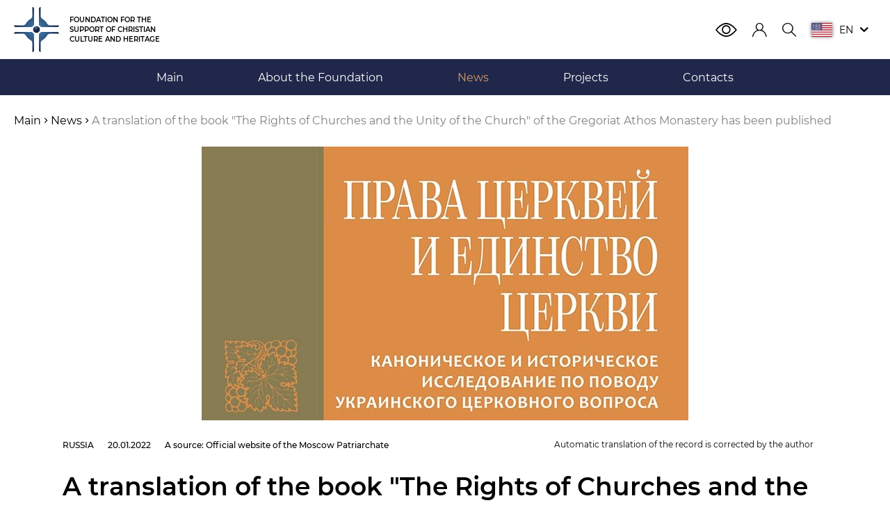

--- FILE ---
content_type: text/html; charset=utf-8
request_url: https://fscch.info/en/news/a-translation-of-the-book-7749/
body_size: 57909
content:
<!DOCTYPE html><html><head><link href="/favicon.svg" rel="shortcut icon"/><meta charSet="utf-8"/><link rel="canonical" href="https://fscch.info/news/a-translation-of-the-book-7749"/><script>!function(){try {var d=document.documentElement.classList;d.remove('light','dark','blue');var e=localStorage.getItem('theme');d.add('light');if("system"===e||(!e&&false)){var t="(prefers-color-scheme: dark)",m=window.matchMedia(t);m.media!==t||m.matches?d.add('dark'):d.add('light')}else if(e) d.add(e)}catch(e){}}()</script><link href="https://fscch.info/en/news/a-translation-of-the-book-7749" hrefLang="en" rel="alternate"/><link href="https://fscch.info/ru/news/a-translation-of-the-book-7749" hrefLang="ru" rel="alternate"/><link href="https://fscch.info/el/news/a-translation-of-the-book-7749" hrefLang="el" rel="alternate"/><link href="https://fscch.info/sr/news/a-translation-of-the-book-7749" hrefLang="sr" rel="alternate"/><link href="https://fscch.info/fr/news/a-translation-of-the-book-7749" hrefLang="fr" rel="alternate"/><link href="https://fscch.info/ge/news/a-translation-of-the-book-7749" hrefLang="gct" rel="alternate"/><link href="https://fscch.info/al/news/a-translation-of-the-book-7749" hrefLang="aae" rel="alternate"/><link href="https://fscch.info/ae/news/a-translation-of-the-book-7749" hrefLang="ae" rel="alternate"/><link href="https://fscch.info/he/news/a-translation-of-the-book-7749" hrefLang="he" rel="alternate"/><link href="https://fscch.info/tr/news/a-translation-of-the-book-7749" hrefLang="tr" rel="alternate"/><link href="https://fscch.info/cn/news/a-translation-of-the-book-7749" hrefLang="zh" rel="alternate"/><link href="https://fscch.info/ja/news/a-translation-of-the-book-7749" hrefLang="ja" rel="alternate"/><meta content="yes" name="apple-mobile-web-app-capable"/><meta content="default" name="apple-mobile-web-app-status-bar-style"/><meta content="FSCCH" name="apple-mobile-web-app-title"/><meta content="IE=edge" http-equiv="X-UA-Compatible"/><meta content="width=device-width, initial-scale=1.0, maximum-scale=1.0, user-scalable=no" name="viewport"/><meta content="Keywords" name="keywords"/><link href="/sitemap.xml" rel="sitemap" type="application/xml"/><link href="/manifest.json" rel="manifest"/><link href="/icons/favicon_16.svg" rel="icon" sizes="16x16"/><link href="/icons/favicon_32.svg" rel="icon" sizes="32x32"/><link href="/icons/touch-icon-iphone.png" rel="apple-touch-icon"/><link href="/icons/favicon_152.svg" rel="apple-touch-icon" sizes="152x152"/><link href="/icons/favicon_192.svg" rel="apple-touch-icon" sizes="192x192"/><meta content="#20274A" name="theme-color"/><title>A translation of &quot;The Rights of the Churches and the Unity of the Church&quot; by the Athonite monastery of Gregorius is published - read news from the Foundation for the Support and Development of Christianity FSCCH | FOUNDATION FOR THE SUPPORT OF CHRISTIAN CULTURE AND HERITAGE</title><meta name="robots" content="index,follow"/><meta name="description" content="A translation of &quot;The Rights of the Churches and the Unity of the Church&quot; by the Athonite monastery of Gregorius is published - read the current news of the Christian world from the foundation FSCCH. Only the latest information. Interviews with participants from the scene. Go ahead and read about how to A translation of &quot;The Rights of the Churches and the Unity of the Church&quot; by the Athonite monastery of Gregorius is published on our foundation&#x27;s website!"/><meta name="twitter:card" content="summary_large_image"/><meta property="og:title" content="A translation of the book &quot;The Rights of Churches and the Unity of the Church&quot; of the Gregoriat Athos Monastery has been published"/><meta property="og:description" content="The book is a collection of texts devoted to the most urgent issue for Orthodoxy — the unity of the Church."/><meta property="og:image" content="https://storage.yandexcloud.net/fscch-uploads/content/2022/01/20/image-name_c16267a1-b71f-47cf-ae72-043f3b16e5e8"/><meta property="og:site_name" content="FOUNDATION FOR THE SUPPORT OF CHRISTIAN CULTURE AND HERITAGE"/><meta name="next-head-count" content="37"/><link rel="preload" href="/_next/static/css/d60e770d5cf35c09864b.css" as="style"/><link rel="stylesheet" href="/_next/static/css/d60e770d5cf35c09864b.css" data-n-g=""/><link rel="preload" href="/_next/static/css/456a8a72ac0f13adeb2d.css" as="style"/><link rel="stylesheet" href="/_next/static/css/456a8a72ac0f13adeb2d.css" data-n-g=""/><link rel="preload" href="/_next/static/css/4a3a0615628c870e40ff.css" as="style"/><link rel="stylesheet" href="/_next/static/css/4a3a0615628c870e40ff.css" data-n-g=""/><link rel="preload" href="/_next/static/css/ac50885ccb87aaabe8b2.css" as="style"/><link rel="stylesheet" href="/_next/static/css/ac50885ccb87aaabe8b2.css" data-n-p=""/><link rel="preload" href="/_next/static/css/c8d038aee022cdaebbf5.css" as="style"/><link rel="stylesheet" href="/_next/static/css/c8d038aee022cdaebbf5.css" data-n-p=""/><noscript data-n-css=""></noscript><link rel="preload" href="/_next/static/chunks/main-8471c5e2a00efad9696b.js" as="script"/><link rel="preload" href="/_next/static/chunks/webpack-4b59b5be06b054ee48e5.js" as="script"/><link rel="preload" href="/_next/static/chunks/framework-4f0efd573fbf2808dfbe.js" as="script"/><link rel="preload" href="/_next/static/chunks/29107295-3019f778cee53f096814.js" as="script"/><link rel="preload" href="/_next/static/chunks/75fc9c18-ab15c4a5c840f8793ba9.js" as="script"/><link rel="preload" href="/_next/static/chunks/commons-5b5528b7b85c1af6d858.js" as="script"/><link rel="preload" href="/_next/static/chunks/6044-1a38b14e0562323b29c2.js" as="script"/><link rel="preload" href="/_next/static/chunks/214-2a2095cf39ec1aa3c3e2.js" as="script"/><link rel="preload" href="/_next/static/chunks/7820-0771fc5ee464e0b46f55.js" as="script"/><link rel="preload" href="/_next/static/chunks/3106-2ab2862beedb9656e81d.js" as="script"/><link rel="preload" href="/_next/static/chunks/pages/_app-123430d20412a835029a.js" as="script"/><link rel="preload" href="/_next/static/chunks/2c796e83-6b7942b8106af5220710.js" as="script"/><link rel="preload" href="/_next/static/chunks/4526-a6eef128f75b46241985.js" as="script"/><link rel="preload" href="/_next/static/chunks/6337-9a811df13c8f6e1ed72f.js" as="script"/><link rel="preload" href="/_next/static/chunks/1592-290fc67e07f780c85cf1.js" as="script"/><link rel="preload" href="/_next/static/chunks/pages/en/news/%5Bslug%5D-f72b073e4b24653c0b1d.js" as="script"/><style id="__jsx-3822527432">*{;}img{;;}.text-normal{;;}.text-base{;;}.text-sm{;;}.text-sm-up{;;}.text-sm-md{;;}.text-md{;;}.text-lg{;;}.text-h2{;;}.text-h2-md{;;}.text-h3{;;}.text-40{;;}</style><style id="__jsx-298428563">#nprogress{position:fixed;width:100%;height:100%;top:0;left:0;background-color:rgba(0,0,0,.2);z-index:999;}#nprogress .bar{background:#4589BB;position:fixed;z-index:1031;top:0;left:0;width:100%;height:3px;}#nprogress .peg{display:block;position:absolute;right:0px;width:100px;height:100%;box-shadow:0 0 10px #4589BB,0 0 5px #4589BB;opacity:1;-webkit-transform:rotate(3deg) translate(0px,-4px);-ms-transform:rotate(3deg) translate(0px,-4px);transform:rotate(3deg) translate(0px,-4px);}#nprogress .spinner{display:block;position:fixed;z-index:1031;top:50%;right:50%;-webkit-transform:translate(50%,-50%);-ms-transform:translate(50%,-50%);transform:translate(50%,-50%);}#nprogress .spinner-icon{width:40px;height:40px;box-sizing:border-box;border:solid 2px transparent;border-top-color:#4589BB;border-left-color:#4589BB;border-radius:50%;-webkit-animation:nprogress-spinner 400ms linear infinite;animation:nprogress-spinner 400ms linear infinite;}.nprogress-custom-parent{overflow:hidden;position:relative;}.nprogress-custom-parent #nprogress .spinner,.nprogress-custom-parent #nprogress .bar{position:absolute;}@-webkit-keyframes nprogress-spinner{0%{-webkit-transform:rotate(0deg);-ms-transform:rotate(0deg);transform:rotate(0deg);}100%{-webkit-transform:rotate(360deg);-ms-transform:rotate(360deg);transform:rotate(360deg);}}@keyframes nprogress-spinner{0%{-webkit-transform:rotate(0deg);-ms-transform:rotate(0deg);transform:rotate(0deg);}100%{-webkit-transform:rotate(360deg);-ms-transform:rotate(360deg);transform:rotate(360deg);}}</style><style id="__jsx-3683922247">.logo.jsx-3683922247{min-width:190px;max-width:220px;}.fscch-logo.jsx-3683922247:before{margin:0 !important;}</style><style id="__jsx-1651332178">.meatballs__item.jsx-1651332178{-webkit-transform-origin:center;-ms-transform-origin:center;transform-origin:center;-webkit-user-select:none;-moz-user-select:none;-ms-user-select:none;user-select:none;}.meatballs__item.jsx-1651332178:first-child.jsx-1651332178:before,.meatballs__item.jsx-1651332178:first-child.jsx-1651332178:after,.meatballs__item.jsx-1651332178:last-child.jsx-1651332178:before,.meatballs__item.jsx-1651332178:last-child.jsx-1651332178:after{all:inherit;content:"";position:absolute;top:0;-webkit-transition:-webkit-transform .3s ease,opacity .3s ease;-webkit-transition:transform .3s ease,opacity .3s ease;transition:transform .3s ease,opacity .3s ease;background-color:gray;}.meatballs__item.jsx-1651332178:first-child.jsx-1651332178:before,.meatballs__item.jsx-1651332178:last-child.jsx-1651332178:before{-webkit-transform:translateX(-0px);-ms-transform:translateX(-0px);transform:translateX(-0px);}.meatballs__item.jsx-1651332178:first-child.jsx-1651332178:after,.meatballs__item.jsx-1651332178:last-child.jsx-1651332178:after{-webkit-transform:translateX(0px);-ms-transform:translateX(0px);transform:translateX(0px);}</style><style id="__jsx-2290048644">.navigation.jsx-2290048644{-webkit-backface-visibility:hidden;backface-visibility:hidden;}</style></head><body class="bg-theme"><div id="__next"><div id="language-item-imperial" class="list flex content-between justify-start w-full h-full flex-wrap"></div><main class="layout min-h-screen flex flex-col" dir="ltr"><header class="header relative flex flex-col z-20" itemscope="" itemType="http://schema.org/WPHeader"><div class="container flex items-center justify-between py-1"><a class="jsx-3683922247 logo flex flex-row items-center justify-center sm:justify-start h-6 md:h-6.5 text-little md:text-sm-height font-semibold cursor-pointer" href="/en/"><img alt="FSCCH" class="lg:block w-auto h-6 md:h-6.5 mr-1 md:mr-1.5" src="[data-uri]"/><span class="jsx-3683922247 text-theme">FOUNDATION FOR THE SUPPORT OF CHRISTIAN CULTURE AND HERITAGE</span></a><div class="flex header-actions"><button class="button border border-transparent outline-none focus:outline-none text-base p-1 meatballs md:hidden mr-1"><span style="height:22px" class="jsx-1651332178 meatballs__container flex flex-col justify-between h-3"><span style="width:2px;height:2px" class="jsx-1651332178 meatballs__item relative block rounded-full"></span><span style="width:2px;height:2px" class="jsx-1651332178 meatballs__item relative block rounded-full bg-gray"></span><span style="width:2px;height:2px" class="jsx-1651332178 meatballs__item relative block rounded-full"></span></span></button><button class="button border border-transparent outline-none focus:outline-none text-base p-1 burger md:hidden burger_is-close"><span class="burger__container relative w-3 block"><span class="burger__item absolute block bg-gray"></span><span class="burger__item absolute block bg-gray"></span><span class="burger__item absolute block bg-gray"></span></span></button></div><nav style="will-change:transition" class="jsx-2290048644 navigation navigation-height absolute md:static justify-between px-2 md:px-0 flex w-full md:w-auto left-0 top-full bg-theme text-theme border-slim-alto md:border-0"><button class="button border border-transparent outline-none focus:outline-none text-base text-nav p-1 text-md outline-none focus:outline-none transition-colors duration-300 ease"><i class="fscch-user"></i></button><button class="button border border-transparent outline-none focus:outline-none text-base text-nav p-1 header-pointer point-color relative text-md outline-none focus:outline-none transition-colors duration-300 ease"><i class="fscch-search"></i></button><button class="button border border-transparent outline-none focus:outline-none text-base text-nav p-1 header-pointer point-color relative text-md flex items-center outline-none focus:outline-none transition-colors duration-300 ease"><span style="box-shadow:0 0 5px rgba(0, 0, 0, .5)"><svg viewBox="0 0 15 10" width="30" xmlns="http://www.w3.org/2000/svg"><g><rect height="0.76923" style="fill:#b22234" width="15" y="9.23077"></rect><rect height="0.76923" style="fill:#fff" width="15" y="8.46154"></rect><rect height="0.76923" style="fill:#b22234" width="15" y="7.69231"></rect><rect height="0.76923" style="fill:#fff" width="15" y="6.92308"></rect><rect height="0.76923" style="fill:#b22234" width="15" y="6.15385"></rect><rect height="0.76923" style="fill:#fff" width="15" y="5.38462"></rect><rect height="0.76923" style="fill:#b22234" width="9" x="6"></rect><rect height="0.76923" style="fill:#fff" width="9" x="6" y="3.8"></rect><rect height="0.76923" style="fill:#fff" width="9" x="6" y="2.32"></rect><rect height="0.76923" style="fill:#b22234" width="9" x="6" y="4.61538"></rect><rect height="0.76923" style="fill:#fff" width="9" x="6" y="0.75"></rect><rect height="0.76923" style="fill:#b22234" width="9" x="6" y="1.53846"></rect><rect height="0.76923" style="fill:#b22234" width="9" x="6" y="3.07692"></rect><path d="M7.6,0H0V5.38462H7.6V0ZM.81419,5.09508l-.18086-.1314-.18085.1314.06908-.21261L.3407,4.75107H.56425l.04409-.13569.025-.07692.025.07692.04408.13569H.926l-.18086.1314ZM.74511,3.80555l.01319.0406.05589.172-.18086-.1314-.18085.1314.05588-.172.0132-.0406L.3407,3.67415H.56425l.06908-.21261.06908.21261H.926Zm0-1.07692.06908.21261-.18086-.1314-.18085.1314.06908-.21261L.3407,2.59723H.56425l.06908-.21261.06908.21261H.926ZM.901,1.53846.74511,1.6517l.06908.21261-.18086-.1314-.18085.1314L.52156,1.6517.36569,1.53846.3407,1.5203H.56425l.06908-.21261.06908.21261H.926ZM.74511.57478.80829.76923l.0059.01816L.7892.76923.63333.656.47747.76923l-.025.01816L.45838.76923.52156.57478.3407.44338H.56425L.63333.23077.70241.44338H.926Zm.70241,3.98184-.18085-.1314-.18086.1314L1.15489,4.344.974,4.21261h.22356L1.26667,4l.06908.21261H1.5593l-.18086.1314ZM1.37844,3.26709l.06908.21261-.18085-.1314-.18086.1314.06908-.21261L.974,3.13569h.22356l.01909-.05877.05-.15384.05.15384.0191.05877H1.5593Zm0-1.07693.03819.11753.03089.09508-.13087-.09508-.05-.03632-.05.03632-.13087.09508.03089-.09508.03819-.11753L.974,2.05876h.22356l.06908-.21261.06908.21261H1.5593Zm0-1.07692.06908.21261-.18085-.1314-.18086.1314.06908-.21261L.974.98184h.22356L1.26667.76923l.06908.21261H1.5593Zm.70242,3.98184L1.9,4.96368l-.18086.1314.06908-.21261-.18085-.1314h.22355L1.875,4.61538,1.9,4.53846l.025.07692.04409.13569h.22355l-.18085.1314ZM2.01178,3.80555l.01319.0406.05589.172L1.9,3.88676l-.18086.1314.05589-.172.01319-.0406-.18085-.1314h.22355L1.9,3.46154l.06908.21261h.22355Zm0-1.07692.06908.21261L1.9,2.80984l-.18086.1314.06908-.21261-.18085-.1314h.22355L1.9,2.38462l.06908.21261h.22355Zm.15586-1.19017-.15586.11324.06908.21261L1.9,1.73291l-.18086.1314.06908-.21261-.15586-.11324-.025-.01816h.22355L1.9,1.30769l.06908.21261h.22355ZM2.01178.57478,2.075.76923l.0059.01816-.025-.01816L1.9.656,1.74414.76923l-.025.01816L1.725.76923,1.78822.57478,1.60737.44338h.22355L1.9.23077l.06908.21261h.22355Zm.70241,3.98184-.18086-.1314-.18085.1314L2.42156,4.344l-.18086-.1314h.22355L2.53333,4l.06908.21261H2.826l-.18086.1314ZM2.64511,3.26709l.06908.21261-.18086-.1314-.18085.1314.06908-.21261-.18086-.1314h.22355l.0191-.05877.05-.15384.05.15384.01909.05877H2.826Zm0-1.07693.03819.11753.03089.09508-.13087-.09508-.05-.03632-.05.03632-.13087.09508.03089-.09508.03819-.11753-.18086-.1314h.22355l.06908-.21261.06908.21261H2.826Zm0-1.07692.06908.21261-.18086-.1314-.18085.1314.06908-.21261L2.2407.98184h.22355L2.53333.76923l.06908.21261H2.826Zm.70241,3.98184-.18085-.1314-.18086.1314.06908-.21261L2.874,4.75107h.22356l.04408-.13569.025-.07692.025.07692.04409.13569H3.4593l-.18086.1314ZM3.27844,3.80555l.0132.0406.05588.172-.18085-.1314-.18086.1314.05589-.172.01319-.0406L2.874,3.67415h.22356l.06908-.21261.06908.21261H3.4593Zm0-1.07692.06908.21261-.18085-.1314-.18086.1314.06908-.21261L2.874,2.59723h.22356l.06908-.21261.06908.21261H3.4593Zm.15587-1.19017-.15587.11324.06908.21261-.18085-.1314-.18086.1314.06908-.21261L2.899,1.53846,2.874,1.5203h.22356l.06908-.21261.06908.21261H3.4593ZM3.27844.57478l.06318.19445.0059.01816-.025-.01816L3.16667.656,3.0108.76923l-.025.01816.0059-.01816L3.05489.57478,2.874.44338h.22356L3.16667.23077l.06908.21261H3.4593Zm.70242,3.98184L3.8,4.42522l-.18086.1314L3.68822,4.344l-.18085-.1314h.22355L3.8,4l.06908.21261h.22355l-.18085.1314ZM3.91178,3.26709l.06908.21261L3.8,3.3483l-.18086.1314.06908-.21261-.18085-.1314h.22355L3.75,3.07692l.05-.15384.05.15384.01909.05877h.22355Zm0-1.07693L3.95,2.30769l.0309.09508L3.85,2.30769,3.8,2.27137l-.05.03632-.13087.09508L3.65,2.30769l.03818-.11753-.18085-.1314h.22355L3.8,1.84615l.06908.21261h.22355Zm0-1.07692.06908.21261L3.8,1.19445l-.18086.1314.06908-.21261L3.50737.98184h.22355L3.8.76923l.06908.21261h.22355Zm.70241,3.98184-.18086-.1314-.18085.1314.06908-.21261-.18086-.1314h.22355l.04409-.13569.025-.07692.025.07692.04408.13569H4.726l-.18086.1314ZM4.54511,3.80555l.01319.0406.05589.172-.18086-.1314-.18085.1314.05588-.172.0132-.0406-.18086-.1314h.22355l.06908-.21261.06908.21261H4.726Zm0-1.07692.06908.21261-.18086-.1314-.18085.1314.06908-.21261-.18086-.1314h.22355l.06908-.21261.06908.21261H4.726ZM4.701,1.53846l-.15586.11324.06908.21261-.18086-.1314-.18085.1314.06908-.21261L4.1657,1.53846l-.025-.01816h.22355l.06908-.21261.06908.21261H4.726ZM4.54511.57478l.06318.19445.0059.01816L4.5892.76923,4.43333.656,4.27747.76923l-.025.01816.0059-.01816L4.32156.57478,4.1407.44338h.22355L4.43333.23077l.06908.21261H4.726Zm.70241,3.98184-.18085-.1314-.18086.1314L4.95489,4.344,4.774,4.21261h.22356L5.06667,4l.06908.21261H5.3593l-.18086.1314ZM5.17844,3.26709l.06908.21261-.18085-.1314-.18086.1314.06908-.21261L4.774,3.13569h.22356l.01909-.05877.05-.15384.05.15384.0191.05877H5.3593Zm0-1.07693.03819.11753.03089.09508-.13087-.09508-.05-.03632-.05.03632-.13087.09508.03089-.09508.03819-.11753L4.774,2.05876h.22356l.06908-.21261.06908.21261H5.3593Zm0-1.07692.06908.21261-.18085-.1314-.18086.1314.06908-.21261L4.774.98184h.22356L5.06667.76923l.06908.21261H5.3593Zm.70242,3.98184L5.7,4.96368l-.18086.1314.06908-.21261-.18085-.1314h.22355L5.675,4.61538,5.7,4.53846l.025.07692.04409.13569h.22355l-.18085.1314ZM5.81178,3.80555l.01319.0406.05589.172L5.7,3.88676l-.18086.1314.05589-.172.01319-.0406-.18085-.1314h.22355L5.7,3.46154l.06908.21261h.22355Zm0-1.07692.06908.21261L5.7,2.80984l-.18086.1314.06908-.21261-.18085-.1314h.22355L5.7,2.38462l.06908.21261h.22355Zm.15586-1.19017-.15586.11324.06908.21261L5.7,1.73291l-.18086.1314.06908-.21261-.15586-.11324-.025-.01816h.22355L5.7,1.30769l.06908.21261h.22355ZM5.81178.57478,5.875.76923l.0059.01816-.025-.01816L5.7.656,5.54414.76923l-.025.01816L5.525.76923,5.58822.57478,5.40737.44338h.22355L5.7.23077l.06908.21261h.22355Zm.70241,3.98184-.18086-.1314-.18085.1314L6.22156,4.344l-.18086-.1314h.22355L6.33333,4l.06908.21261H6.626l-.18086.1314ZM6.44511,3.26709l.06908.21261-.18086-.1314-.18085.1314.06908-.21261-.18086-.1314h.22355l.0191-.05877.05-.15384.05.15384.01909.05877H6.626Zm0-1.07693.03819.11753.03089.09508-.13087-.09508-.05-.03632-.05.03632-.13087.09508.03089-.09508.03819-.11753-.18086-.1314h.22355l.06908-.21261.06908.21261H6.626Zm0-1.07692.06908.21261-.18086-.1314-.18085.1314.06908-.21261L6.0407.98184h.22355L6.33333.76923l.06908.21261H6.626Zm.70241,3.98184-.18085-.1314-.18086.1314.06908-.21261L6.674,4.75107h.22356l.04408-.13569.025-.07692.025.07692.04409.13569H7.2593l-.18086.1314ZM7.07844,3.80555l.0132.0406.05588.172-.18085-.1314-.18086.1314.05589-.172.01319-.0406L6.674,3.67415h.22356l.06908-.21261.06908.21261H7.2593Zm0-1.07692.06908.21261-.18085-.1314-.18086.1314.06908-.21261L6.674,2.59723h.22356l.06908-.21261.06908.21261H7.2593Zm.15587-1.19017-.15587.11324.06908.21261-.18085-.1314-.18086.1314.06908-.21261L6.699,1.53846,6.674,1.5203h.22356l.06908-.21261.06908.21261H7.2593ZM7.07844.57478l.06318.19445.0059.01816-.025-.01816L6.96667.656,6.8108.76923l-.025.01816.0059-.01816L6.85489.57478,6.674.44338h.22356L6.96667.23077l.06908.21261H7.2593Z" style="fill:#3c3b6e" transform="translate(0)"></path><polygon points="1.267 1.846 1.198 2.059 0.974 2.059 1.155 2.19 1.117 2.308 1.086 2.403 1.217 2.308 1.267 2.271 1.317 2.308 1.448 2.403 1.417 2.308 1.378 2.19 1.559 2.059 1.336 2.059 1.267 1.846" style="fill:#fff"></polygon><polygon points="7.036 4.751 6.992 4.615 6.967 4.538 6.942 4.615 6.898 4.751 6.674 4.751 6.855 4.882 6.786 5.095 6.967 4.964 7.148 5.095 7.078 4.882 7.259 4.751 7.036 4.751" style="fill:#fff"></polygon><polygon points="4.433 3.462 4.364 3.674 4.141 3.674 4.322 3.806 4.308 3.846 4.252 4.018 4.433 3.887 4.614 4.018 4.558 3.846 4.545 3.806 4.726 3.674 4.502 3.674 4.433 3.462" style="fill:#fff"></polygon><polygon points="0.633 3.462 0.564 3.674 0.341 3.674 0.522 3.806 0.508 3.846 0.452 4.018 0.633 3.887 0.814 4.018 0.758 3.846 0.745 3.806 0.926 3.674 0.702 3.674 0.633 3.462" style="fill:#fff"></polygon><polygon points="3.85 3.077 3.8 2.923 3.75 3.077 3.731 3.136 3.507 3.136 3.688 3.267 3.619 3.48 3.8 3.348 3.981 3.48 3.912 3.267 4.093 3.136 3.869 3.136 3.85 3.077" style="fill:#fff"></polygon><polygon points="3.167 3.462 3.098 3.674 2.874 3.674 3.055 3.806 3.042 3.846 2.986 4.018 3.167 3.887 3.348 4.018 3.292 3.846 3.278 3.806 3.459 3.674 3.236 3.674 3.167 3.462" style="fill:#fff"></polygon><polygon points="2.533 1.846 2.464 2.059 2.241 2.059 2.422 2.19 2.383 2.308 2.352 2.403 2.483 2.308 2.533 2.271 2.583 2.308 2.714 2.403 2.683 2.308 2.645 2.19 2.826 2.059 2.602 2.059 2.533 1.846" style="fill:#fff"></polygon><polygon points="1.9 3.462 1.831 3.674 1.607 3.674 1.788 3.806 1.775 3.846 1.719 4.018 1.9 3.887 2.081 4.018 2.025 3.846 2.012 3.806 2.193 3.674 1.969 3.674 1.9 3.462" style="fill:#fff"></polygon><polygon points="5.117 3.077 5.067 2.923 5.017 3.077 4.998 3.136 4.774 3.136 4.955 3.267 4.886 3.48 5.067 3.348 5.248 3.48 5.178 3.267 5.359 3.136 5.136 3.136 5.117 3.077" style="fill:#fff"></polygon><polygon points="6.383 3.077 6.333 2.923 6.283 3.077 6.264 3.136 6.041 3.136 6.222 3.267 6.152 3.48 6.333 3.348 6.514 3.48 6.445 3.267 6.626 3.136 6.402 3.136 6.383 3.077" style="fill:#fff"></polygon><polygon points="0.633 0.231 0.564 0.443 0.341 0.443 0.522 0.575 0.458 0.769 0.452 0.787 0.477 0.769 0.633 0.656 0.789 0.769 0.814 0.787 0.808 0.769 0.745 0.575 0.926 0.443 0.702 0.443 0.633 0.231" style="fill:#fff"></polygon><polygon points="6.967 2.385 6.898 2.597 6.674 2.597 6.855 2.729 6.786 2.941 6.967 2.81 7.148 2.941 7.078 2.729 7.259 2.597 7.036 2.597 6.967 2.385" style="fill:#fff"></polygon><polygon points="5.7 2.385 5.631 2.597 5.407 2.597 5.588 2.729 5.519 2.941 5.7 2.81 5.881 2.941 5.812 2.729 5.993 2.597 5.769 2.597 5.7 2.385" style="fill:#fff"></polygon><polygon points="1.267 0.769 1.198 0.982 0.974 0.982 1.155 1.113 1.086 1.326 1.267 1.194 1.448 1.326 1.378 1.113 1.559 0.982 1.336 0.982 1.267 0.769" style="fill:#fff"></polygon><polygon points="4.433 2.385 4.364 2.597 4.141 2.597 4.322 2.729 4.252 2.941 4.433 2.81 4.614 2.941 4.545 2.729 4.726 2.597 4.502 2.597 4.433 2.385" style="fill:#fff"></polygon><polygon points="1.336 4.213 1.267 4 1.198 4.213 0.974 4.213 1.155 4.344 1.086 4.557 1.267 4.425 1.448 4.557 1.378 4.344 1.559 4.213 1.336 4.213" style="fill:#fff"></polygon><polygon points="3.869 4.213 3.8 4 3.731 4.213 3.507 4.213 3.688 4.344 3.619 4.557 3.8 4.425 3.981 4.557 3.912 4.344 4.093 4.213 3.869 4.213" style="fill:#fff"></polygon><polygon points="2.602 4.213 2.533 4 2.464 4.213 2.241 4.213 2.422 4.344 2.352 4.557 2.533 4.425 2.714 4.557 2.645 4.344 2.826 4.213 2.602 4.213" style="fill:#fff"></polygon><polygon points="3.167 2.385 3.098 2.597 2.874 2.597 3.055 2.729 2.986 2.941 3.167 2.81 3.348 2.941 3.278 2.729 3.459 2.597 3.236 2.597 3.167 2.385" style="fill:#fff"></polygon><polygon points="2.533 0.769 2.464 0.982 2.241 0.982 2.422 1.113 2.352 1.326 2.533 1.194 2.714 1.326 2.645 1.113 2.826 0.982 2.602 0.982 2.533 0.769" style="fill:#fff"></polygon><polygon points="5.136 4.213 5.067 4 4.998 4.213 4.774 4.213 4.955 4.344 4.886 4.557 5.067 4.425 5.248 4.557 5.178 4.344 5.359 4.213 5.136 4.213" style="fill:#fff"></polygon><polygon points="6.402 4.213 6.333 4 6.264 4.213 6.041 4.213 6.222 4.344 6.152 4.557 6.333 4.425 6.514 4.557 6.445 4.344 6.626 4.213 6.402 4.213" style="fill:#fff"></polygon><polygon points="1.9 2.385 1.831 2.597 1.607 2.597 1.788 2.729 1.719 2.941 1.9 2.81 2.081 2.941 2.012 2.729 2.193 2.597 1.969 2.597 1.9 2.385" style="fill:#fff"></polygon><polygon points="0.633 2.385 0.564 2.597 0.341 2.597 0.522 2.729 0.452 2.941 0.633 2.81 0.814 2.941 0.745 2.729 0.926 2.597 0.702 2.597 0.633 2.385" style="fill:#fff"></polygon><polygon points="6.333 0.769 6.264 0.982 6.041 0.982 6.222 1.113 6.152 1.326 6.333 1.194 6.514 1.326 6.445 1.113 6.626 0.982 6.402 0.982 6.333 0.769" style="fill:#fff"></polygon><polygon points="6.967 1.308 6.898 1.52 6.674 1.52 6.699 1.538 6.855 1.652 6.786 1.864 6.967 1.733 7.148 1.864 7.078 1.652 7.234 1.538 7.259 1.52 7.036 1.52 6.967 1.308" style="fill:#fff"></polygon><polygon points="5.7 1.308 5.631 1.52 5.407 1.52 5.432 1.538 5.588 1.652 5.519 1.864 5.7 1.733 5.881 1.864 5.812 1.652 5.968 1.538 5.993 1.52 5.769 1.52 5.7 1.308" style="fill:#fff"></polygon><polygon points="5.067 0.769 4.998 0.982 4.774 0.982 4.955 1.113 4.886 1.326 5.067 1.194 5.248 1.326 5.178 1.113 5.359 0.982 5.136 0.982 5.067 0.769" style="fill:#fff"></polygon><polygon points="3.8 0.769 3.731 0.982 3.507 0.982 3.688 1.113 3.619 1.326 3.8 1.194 3.981 1.326 3.912 1.113 4.093 0.982 3.869 0.982 3.8 0.769" style="fill:#fff"></polygon><polygon points="3.236 4.751 3.192 4.615 3.167 4.538 3.142 4.615 3.098 4.751 2.874 4.751 3.055 4.882 2.986 5.095 3.167 4.964 3.348 5.095 3.278 4.882 3.459 4.751 3.236 4.751" style="fill:#fff"></polygon><polygon points="1.969 4.751 1.925 4.615 1.9 4.538 1.875 4.615 1.831 4.751 1.607 4.751 1.788 4.882 1.719 5.095 1.9 4.964 2.081 5.095 2.012 4.882 2.193 4.751 1.969 4.751" style="fill:#fff"></polygon><polygon points="4.502 4.751 4.458 4.615 4.433 4.538 4.408 4.615 4.364 4.751 4.141 4.751 4.322 4.882 4.252 5.095 4.433 4.964 4.614 5.095 4.545 4.882 4.726 4.751 4.502 4.751" style="fill:#fff"></polygon><polygon points="5.769 4.751 5.725 4.615 5.7 4.538 5.675 4.615 5.631 4.751 5.407 4.751 5.588 4.882 5.519 5.095 5.7 4.964 5.881 5.095 5.812 4.882 5.993 4.751 5.769 4.751" style="fill:#fff"></polygon><polygon points="0.702 4.751 0.658 4.615 0.633 4.538 0.608 4.615 0.564 4.751 0.341 4.751 0.522 4.882 0.452 5.095 0.633 4.964 0.814 5.095 0.745 4.882 0.926 4.751 0.702 4.751" style="fill:#fff"></polygon><polygon points="5.067 1.846 4.998 2.059 4.774 2.059 4.955 2.19 4.917 2.308 4.886 2.403 5.017 2.308 5.067 2.271 5.117 2.308 5.248 2.403 5.217 2.308 5.178 2.19 5.359 2.059 5.136 2.059 5.067 1.846" style="fill:#fff"></polygon><polygon points="3.167 1.308 3.098 1.52 2.874 1.52 2.899 1.538 3.055 1.652 2.986 1.864 3.167 1.733 3.348 1.864 3.278 1.652 3.434 1.538 3.459 1.52 3.236 1.52 3.167 1.308" style="fill:#fff"></polygon><polygon points="1.9 1.308 1.831 1.52 1.607 1.52 1.632 1.538 1.788 1.652 1.719 1.864 1.9 1.733 2.081 1.864 2.012 1.652 2.168 1.538 2.193 1.52 1.969 1.52 1.9 1.308" style="fill:#fff"></polygon><polygon points="0.633 1.308 0.564 1.52 0.341 1.52 0.366 1.538 0.522 1.652 0.452 1.864 0.633 1.733 0.814 1.864 0.745 1.652 0.901 1.538 0.926 1.52 0.702 1.52 0.633 1.308" style="fill:#fff"></polygon><polygon points="4.433 1.308 4.364 1.52 4.141 1.52 4.166 1.538 4.322 1.652 4.252 1.864 4.433 1.733 4.614 1.864 4.545 1.652 4.701 1.538 4.726 1.52 4.502 1.52 4.433 1.308" style="fill:#fff"></polygon><polygon points="5.7 0.231 5.631 0.443 5.407 0.443 5.588 0.575 5.525 0.769 5.519 0.787 5.544 0.769 5.7 0.656 5.856 0.769 5.881 0.787 5.875 0.769 5.812 0.575 5.993 0.443 5.769 0.443 5.7 0.231" style="fill:#fff"></polygon><polygon points="6.967 0.231 6.898 0.443 6.674 0.443 6.855 0.575 6.792 0.769 6.786 0.787 6.811 0.769 6.967 0.656 7.123 0.769 7.148 0.787 7.142 0.769 7.078 0.575 7.259 0.443 7.036 0.443 6.967 0.231" style="fill:#fff"></polygon><polygon points="1.9 0.231 1.831 0.443 1.607 0.443 1.788 0.575 1.725 0.769 1.719 0.787 1.744 0.769 1.9 0.656 2.056 0.769 2.081 0.787 2.075 0.769 2.012 0.575 2.193 0.443 1.969 0.443 1.9 0.231" style="fill:#fff"></polygon><polygon points="3.167 0.231 3.098 0.443 2.874 0.443 3.055 0.575 2.992 0.769 2.986 0.787 3.011 0.769 3.167 0.656 3.323 0.769 3.348 0.787 3.342 0.769 3.278 0.575 3.459 0.443 3.236 0.443 3.167 0.231" style="fill:#fff"></polygon><polygon points="4.433 0.231 4.364 0.443 4.141 0.443 4.322 0.575 4.258 0.769 4.252 0.787 4.277 0.769 4.433 0.656 4.589 0.769 4.614 0.787 4.608 0.769 4.545 0.575 4.726 0.443 4.502 0.443 4.433 0.231" style="fill:#fff"></polygon><polygon points="5.7 3.462 5.631 3.674 5.407 3.674 5.588 3.806 5.575 3.846 5.519 4.018 5.7 3.887 5.881 4.018 5.825 3.846 5.812 3.806 5.993 3.674 5.769 3.674 5.7 3.462" style="fill:#fff"></polygon><polygon points="6.967 3.462 6.898 3.674 6.674 3.674 6.855 3.806 6.842 3.846 6.786 4.018 6.967 3.887 7.148 4.018 7.092 3.846 7.078 3.806 7.259 3.674 7.036 3.674 6.967 3.462" style="fill:#fff"></polygon><polygon points="1.317 3.077 1.267 2.923 1.217 3.077 1.198 3.136 0.974 3.136 1.155 3.267 1.086 3.48 1.267 3.348 1.448 3.48 1.378 3.267 1.559 3.136 1.336 3.136 1.317 3.077" style="fill:#fff"></polygon><polygon points="3.8 1.846 3.731 2.059 3.507 2.059 3.688 2.19 3.65 2.308 3.619 2.403 3.75 2.308 3.8 2.271 3.85 2.308 3.981 2.403 3.95 2.308 3.912 2.19 4.093 2.059 3.869 2.059 3.8 1.846" style="fill:#fff"></polygon><polygon points="2.583 3.077 2.533 2.923 2.483 3.077 2.464 3.136 2.241 3.136 2.422 3.267 2.352 3.48 2.533 3.348 2.714 3.48 2.645 3.267 2.826 3.136 2.602 3.136 2.583 3.077" style="fill:#fff"></polygon><polygon points="6.333 1.846 6.264 2.059 6.041 2.059 6.222 2.19 6.183 2.308 6.152 2.403 6.283 2.308 6.333 2.271 6.383 2.308 6.514 2.403 6.483 2.308 6.445 2.19 6.626 2.059 6.402 2.059 6.333 1.846" style="fill:#fff"></polygon></g></svg></span><span class="mx-1 uppercase text-base">en</span><i class="fscch-down-open"></i></button></nav></div></header><section><div class="breadcrumbs-bar container py-2.5"><nav aria-label="breadcrumbs" class="breadcrumbs"><ul class="breadcrumbs__list flex flex-wrap text-normal" itemscope="" itemType="http://schema.org/BreadcrumbList"><li class="breadcrumbs__item" itemProp="itemListElement" itemscope="" itemType="http://schema.org/ListItem"><a class="text-theme lg:hover:text-whiskey outline-none focus:outline-none focus:text-whiskey transition-colors duration-300 ease" itemProp="item" href="/en/"><span itemProp="name">Main</span></a><meta content="1" itemProp="position"/></li><i class="fscch-right-open-mini text-theme mx-0.5"></i><li class="breadcrumbs__item" itemProp="itemListElement" itemscope="" itemType="http://schema.org/ListItem"><a class="text-theme lg:hover:text-whiskey outline-none focus:outline-none focus:text-whiskey transition-colors duration-300 ease" itemProp="item" href="/en/news/"><span itemProp="name">News</span></a><meta content="2" itemProp="position"/></li><i class="fscch-right-open-mini text-theme mx-0.5"></i><li class="breadcrumbs__item" itemProp="itemListElement" itemscope="" itemType="http://schema.org/ListItem"><a class="text-gray" itemProp="item"><span class="cursor-default text-gray" itemProp="name">A translation of the book &quot;The Rights of Churches and the Unity of the Church&quot; of the Gregoriat Athos Monastery has been published</span></a><meta content="3" itemProp="position"/></li></ul></nav></div></section><article itemscope="" itemType="http://schema.org/NewsArticle"><meta content="" itemProp="author"/><meta content="2022-12-01T11:41:48.401162+00:00" itemProp="dateModified"/><meta content="mainEntityOfPage" itemID="https://fscch.ru/news/a-translation-of-the-book-7749" itemProp="mainEntityOfPage" itemscope="" itemType="https://schema.org/WebPage"/><div itemProp="publisher" itemscope="" itemType="https://schema.org/Organization"><meta content="FOUNDATION FOR THE SUPPORT OF CHRISTIAN CULTURE AND HERITAGE" itemProp="name"/><div itemProp="logo" itemscope="" itemType="https://schema.org/ImageObject"><meta content="https://storage.yandexcloud.net/fscch-uploads/content/2022/01/20/image-name_c16267a1-b71f-47cf-ae72-043f3b16e5e8" itemProp="url image"/></div></div><section><div class="container flex justify-center mb-2.5" style="max-width:1140px"><picture itemscope="" itemType="https://schema.org/ImageObject"><img alt="" class="select-none" draggable="false" itemProp="contentUrl" src="https://storage.yandexcloud.net/fscch-uploads/content/2022/01/20/image-name_c16267a1-b71f-47cf-ae72-043f3b16e5e8" title=""/></picture></div></section><section><div class="container flex flex-col md:flex-row justify-between mb-3" style="max-width:1140px"><div><a href="/en/news/?country=ru"><span class="uppercase text-theme font-medium text-sm-up lg:hover:text-steel-blue focus:text-steel-blue transition-colors duration-300 ease">Russia</span></a><span class="border-l border-gray pl-1 ml-1 text-theme font-medium text-sm-up">20.01.2022</span><span class=""><span class="text-theme font-medium text-sm-up border-l border-gray pl-1 ml-1">A source<!-- -->: <a class="lg:hover:text-steel-blue focus:text-steel-blue transition-colors duration-300 ease" href="http://www.patriarchia.ru/db/text/5888933.html" rel="nofollow noreferrer" target="_blank">Official website of the Moscow Patriarchate</a></span></span></div><div class="text-black flex items-center"><div class="mr-2"><div class="opacity-1 text-sm-up text-theme text-center">Automatic translation of the record is corrected by the author</div></div></div></div></section><section><div class="container" style="max-width:1140px"><div class="heading relative"><h1 class="inline-block text-theme h1 text-h2 md:text-h2-md font-semibold text-theme pb-0.5 border-dash-bold" itemProp="headline">A translation of the book &quot;The Rights of Churches and the Unity of the Church&quot; of the Gregoriat Athos Monastery has been published</h1></div></div></section><section><div class="container" style="max-width:1140px"><div class="flex-row md:flex mb-8 flex-row-reverse" itemscope="" itemType="http://schema.org/BlogPosting"><div class="w-full md:w-1/2 md:pr-1.5 md:w-full"><div class="text-block__description text-theme text-normal text-justify" itemProp="articleBody"><p>The publishing house &quot;Cognition&quot; has published a translation of the book &quot;The Rights of Churches and the Unity of the Church&quot; of the Athos monastery Gregoriat. The book is a collection of texts devoted to the most urgent issue for Orthodoxy — the unity of the Church.</p><p>The unilateral granting of autocephaly to schismatic groups without obtaining the prior consent of all Local Churches plunges many Orthodox believers into deep confusion. And the biggest concern is the possibility of deep division and division. Serious pastoral problems are already arising in the parishes of the Orthodox Diaspora, as well as on Mount Athos.</p><p>The writing of this book was caused by love for the Church and a sense of anxiety for her. This is a &quot;call for unity&quot; at a time when its unity is in danger because of the so-called Ukrainian issue.</p><p>The publication, prepared by the Publishing House &quot;Cognition&quot; in cooperation with the Foundation for the Support of Christian Culture and Heritage, is a continuation of a series of books devoted to international and inter-Orthodox relations. Russian Russian Orthodox Church - &quot;Relations between the Serbian and Russian Orthodox Churches on the basis of documents from Russian Archives&quot;; Monk Seraphim (Zisis) (Greek Orthodox Church) — &quot;The Father&#x27;s Inner-Troic Monarchy and the Newly-born monarch of the Ecclesiology of Phanar&quot;; A.Y. Hoshev — &quot;The Russian Church and the Collapse of Yugoslavia&quot;; P.V. Kuzenkov — &quot;The Primacy of Constantinople. Facts versus myths&quot;, etc.</p></div></div></div></div></section><section><div class="container mb-3 flex justify-center md:justify-start" style="max-width:1140px"><div class="content-actions mt-2 -mx-1"><button class="button border border-transparent outline-none focus:outline-none text-base p-1 text-silver blue:text-gray hover:text-steel-blue"><i class="fscch-like"></i><span class="ml-0.5">2</span></button><button class="button border border-transparent outline-none focus:outline-none text-base p-1 text-silver blue:text-gray hover:text-steel-blue"><i class="fscch-dislike"></i><span class="ml-0.5">0</span></button><button class="button border border-transparent outline-none focus:outline-none text-base p-1 text-silver blue:text-gray cursor-default"><i class="fscch-views-eye"></i><span class="ml-0.5">7</span></button></div></div></section></article><footer class="footer bg-dark-blue py-3 mt-auto" itemscope="" itemType="http://schema.org/WPFooter"><meta content="© Foundation for the Support of Christian Culture and Heritage" itemProp="copyrightHolder"/><div class="container"><div class="footer__body md:px-11.5 lg:px-0 lg:flex"><div class="footer__item mb-3 lg:order-3 lg:w-4/12 lg:pl-10"><div class="subscribe"><div class="mb-2 text-center text-base" style="color:white">Subscribe to our newsletter</div><div class="relative"><form><div class="relative"><input type="email" class="appearance-none rounded-none focus:ring focus:ring-steel-blue focus:ring-opacity-0 border border-whiskey focus:border-steel-blue hover:border-steel-blue outline-none focus:outline-none p-1 w-full pr-12 lg:pr-1 lg:text-center text-black text-base" id="email" placeholder="E-mail address" required=""/><ul class="relative text-sm-up text-persian-red"></ul></div><button class="button border border-transparent bg-whiskey lg:hover:bg-steel-blue outline-none ring-0 ring-whiskey focus:outline-none transition-colors duration-300 ease p-1 absolute h-full right-0 top-0 lg:static lg:w-full lg:mt-1 text-white text-base">Subscribe</button></form></div></div></div><div class="footer__item flex flex-col lg:w-5/12 lg:order-2"><div class="mb-3.5 mt-2"><div class="navigation-footer"><ul class="flex flex-row justify-around flex-wrap gap-1" itemscope="" itemType="http://www.schema.org/SiteNavigationElement"><li class="text-xl mb-1"><a class="block text-white pb-0.5 mr-0.5 hover:border-dash hover:text-white" itemProp="url" href="/en/">Main</a></li><li class="text-xl mb-1"><a class="block text-white pb-0.5 mr-0.5 hover:border-dash hover:text-white" itemProp="url" href="/en/about/">About the Foundation</a></li><li class="text-xl mb-1"><a class="block text-white pb-0.5 mr-0.5 hover:border-dash hover:text-white" itemProp="url" href="/en/partners/">Partners</a></li><li class="text-xl mb-1"><a class="block text-white pb-0.5 mr-0.5 hover:border-dash hover:text-white border-dash-bold" itemProp="url" href="/en/news/">News</a></li><li class="text-xl mb-1"><a class="block text-white pb-0.5 mr-0.5 hover:border-dash hover:text-white" itemProp="url" href="/en/projects/">Projects</a></li><li class="text-xl mb-1"><a class="block text-white pb-0.5 mr-0.5 hover:border-dash hover:text-white" itemProp="url" href="/en/contacts/">Contacts</a></li></ul></div></div></div><div class="footer__item mb-3.5 flex justify-center lg:justify-start lg:w-3/12 lg:order-1"><a class="jsx-3683922247 logo flex flex-row items-center justify-center sm:justify-start h-6 md:h-6.5 text-little md:text-sm-height font-semibold cursor-pointer text-whiskey" href="/en/"><i class="fscch-logo text-whiskey mr-1.5 text-60 md:text-65"></i><span class="jsx-3683922247 text-whiskey">FOUNDATION FOR THE SUPPORT OF CHRISTIAN CULTURE AND HERITAGE</span></a></div></div><div class="footer__bottom px-2 text-center"><span class="text-sm-up font-medium" style="color:rgba(255, 255, 255, 0.5)">© Foundation for the Support of Christian Culture and Heritage</span></div></div></footer><div class="block fixed w-full pointer-events-none z-50" style="bottom:50px;transition:none"><div class="container flex justify-end opacity-0 transition-opacity duration-300 ease-in-out"><button class="button rounded-full bg-whiskey outline-none focus:outline-none text-base p-1 w-5 h-5 text-white pointer-events-auto border border-whiskey"><i class="fscch-up-open-big text-4xl "></i></button></div></div></main></div><script id="__NEXT_DATA__" type="application/json">{"props":{"pageProps":{"global":{"__typename":"settings","data":{"map":[{"api-key":"AIzaSyA_ORi9OKUGnHmQnLw3y6M_f-vnHPiMUKU"}],"footer":{"navigation":[{"title":"home-page"},{"link":"about","title":"about"},{"link":"partners","title":"partners"},{"link":"news","title":"news"},{"link":"projects","title":"projects"},{"link":"contacts","title":"contacts"}]},"header":{"navigation":[{"title":"home-page"},{"link":"about","title":"about"},{"link":"news","title":"news"},{"link":"projects","title":"projects"},{"link":"contacts","title":"contacts"}]}},"localization":{"form":{"defaultValidateMessages":{"date":{"parse":{"ae":{"auto":"لا يمكن تحليل '${name}' كتاريخ"},"al":{"auto":"'${name}' nuk mund të analizohej si datë"},"cn":{"auto":"'${name}' 无法解析为日期"},"el":{"auto":"το '${name}' δεν ήταν δυνατό να αναλυθεί ως ημερομηνία"},"en":{"auto":"'${name}' could not be parsed as date"},"fr":{"auto":"'${name}' n'a pas pu être analysé comme date"},"ge":{"auto":"'${name}' თარიღად ვერ გაიყო"},"he":{"auto":"לא ניתן לנתח את השם בתור תאריך"},"ja":{"auto":"'${name}' を日付として解析できませんでした"},"ru":{"auto":"'${name}' could not be parsed as date"},"sr":{"auto":"'${name}' није било могуће раставити као Датум"},"tr":{"auto":"'${name}' tarih olarak ayrıştırılamadı"}},"format":{"ae":{"auto":"'${name}' غير صالح لتاريخ التنسيق"},"al":{"auto":"'${name}' është i pavlefshëm për datën e formatit"},"cn":{"auto":"'${name}' 对于格式日期无效"},"el":{"auto":"το '${name}' δεν είναι έγκυρο για την ημερομηνία μορφοποίησης"},"en":{"auto":"'${name}' is invalid for format date"},"fr":{"auto":"'${name}' n'est pas valide pour la date de format"},"ge":{"auto":"'${name}'  არასწორია ფორმატის თარიღისთვის"},"he":{"auto":"'${name}' אינו תקף עבור תאריך תבנית"},"ja":{"auto":"'${name}' は書式設定日には無効です"},"ru":{"auto":"'${name}' is invalid for format date"},"sr":{"auto":"'${name}' је неприхватљиво за датум формата"},"tr":{"auto":"biçim tarihi için '${name}' geçersiz"}},"invalid":{"ae":{"auto":"'${name}' هو تاريخ غير صالح"},"al":{"auto":"'${name}' është datë e pavlefshme"},"cn":{"auto":"'${name}' 是无效日期"},"el":{"auto":"'${name}' δεν είναι έγκυρη ημερομηνία"},"en":{"auto":"'${name}' is invalid date"},"fr":{"auto":"'${name}' n'est pas valide"},"ge":{"auto":"'${name}' არასწორი თარიღია"},"he":{"auto":"'${name}' הוא תאריך לא תקף"},"ja":{"auto":"'${name}' は無効な日付です"},"ru":{"auto":"'${name}' is invalid date"},"sr":{"auto":"'${name}' је неважећи Датум"},"tr":{"auto":"'${name}' geçersiz tarih"}}},"enum":{"ae":{"auto":"'${name}' يجب أن يكون واحدا من [{{enum}]"},"al":{"auto":"'${name}' duhet të jetë një nga [${enum}]"},"cn":{"auto":"'${name}' 必须是[en{enum}]之一"},"el":{"auto":"το '${name}' πρέπει να είναι ένα από τα [${enum}]"},"en":{"auto":"'${name}' must be one of [${enum}]"},"fr":{"auto":"'${name}' must be one of [${enum}]"},"ge":{"auto":"'${name}' უნდა იყოს ერთ-ერთი [${enum}]"},"he":{"auto":"'${name}' must be one of [${enum}]"},"ja":{"auto":"'${name}' は[[{enum}]のいずれかでなければなりません"},"ru":{"auto":"'${name}' must be one of [${enum}]"},"sr":{"auto":"'${name}' must be one of [${enum}]"},"tr":{"auto":"'${name}' must be one of [${enum}]"}},"array":{"len":{"ae":{"auto":"'${name}' يجب أن يكون بالضبط ${len} في طول"},"al":{"auto":"'${name}' duhet të jetë saktësisht ${len} në gjatësi"},"cn":{"auto":"'${name}' 的长度必须完全是 ${len}"},"el":{"auto":"'${name}' πρέπει να είναι ακριβώς ${len} σε μήκος"},"en":{"auto":"'${name}' must be exactly ${len} in length"},"fr":{"auto":"'${name}' doit être exactement ${len} de longueur"},"ge":{"auto":"'${name}' უნდა იყოს ზუსტად ${len} სიგრძის"},"he":{"auto":"'${name}' חייב להיות בדיוק ${len} באורך"},"ja":{"auto":"'${name}' の長さは正確に ${len} でなければなりません"},"ru":{"auto":"'${name}' must be exactly ${len} in length"},"sr":{"auto":"'${name}' би требало да буде тачно ${len} у дужини"},"tr":{"auto":"'${name}' tam olarak ${len} uzunluğunda olmalıdır"}},"max":{"ae":{"auto":"'${name}' لا يمكن أن يكون أكبر من ${max} في الطول"},"al":{"auto":"'${name}' nuk mund të jetë më i madh se ${max} në gjatësi"},"cn":{"auto":"'${name}' 长度不能大于 ${max}"},"el":{"auto":"το '${name}' δεν μπορεί να είναι μεγαλύτερο από ${max} σε μήκος"},"en":{"auto":"'${name}' cannot be greater than ${max} in length"},"fr":{"auto":"'${name}'  ne peut pas avoir une longueur supérieure à ${max}"},"ge":{"auto":"'${name}' არ შეიძლება იყოს უფრო მეტი, ვიდრე ${max} სიგრძის"},"he":{"auto":"אורך לא יכול להיות גדול יותר מ - ${max}"},"ja":{"auto":"'${name}' の長さは ${max} より大きくすることはできません"},"ru":{"auto":"'${name}' cannot be greater than ${max} in length"},"sr":{"auto":"'${name}' не може бити више од ${max} по дужини"},"tr":{"auto":"'${name}' uzunluğu ${max} değerinden büyük olamaz"}},"min":{"ae":{"auto":"'${name}' لا يمكن أن يكون أقل من ${min} في طول"},"al":{"auto":"'${name}' nuk mund të jetë më pak se ${min} në gjatësi"},"cn":{"auto":"'${name}' 长度不能小于 ${min}"},"el":{"auto":"το '${name}' δεν μπορεί να είναι μικρότερο από ${min} σε μήκος"},"en":{"auto":"'${name}' cannot be less than ${min} in length"},"fr":{"auto":"'${name}'  ne peut pas avoir une longueur inférieure à ${min}"},"ge":{"auto":"'${name}' არ შეიძლება იყოს ნაკლები ${min} სიგრძის"},"he":{"auto":"לא יכול להיות אורך של פחות מ - ${min}"},"ja":{"auto":"'${name}' の長さは ${min} より小さくすることはできません"},"ru":{"auto":"'${name}' cannot be less than ${min} in length"},"sr":{"auto":"'${name}' не може бити мање од ${min} дужине"},"tr":{"auto":"'${name}' uzunluğu ${min}'den küçük olamaz"}},"range":{"ae":{"auto":"'${name}' يجب أن يكون بين ${min} و ${max} في الطول"},"al":{"auto":"'${name}' duhet të jetë midis ${min} dhe ${max} në gjatësi"},"cn":{"auto":"'${name}' 长度必须介于 ${min} 和 ${max} 之间"},"el":{"auto":"'${name}' πρέπει να είναι μεταξύ ${min} και ${max} σε μήκος"},"en":{"auto":"'${name}' must be between ${min} and ${max} in length"},"fr":{"auto":"'${name}' doit avoir une longueur comprise entre ${min} ${max}"},"ge":{"auto":"'${name}' უნდა იყოს ${min} და ${max} სიგრძის"},"he":{"auto":"'${name}' חייב להיות בין ${min} ו ${max} באורך"},"ja":{"auto":"'${name}' は、長さが ${min} から ${max} の間でなければなりません"},"ru":{"auto":"'${name}' must be between ${min} and ${max} in length"},"sr":{"auto":"'${name}' мора бити дугачак од ${min} до ${max}"},"tr":{"auto":"'${name}' uzunluğu ${min} ile ${max} arasında olmalıdır"}}},"types":{"hex":{"ae":{"auto":"'${name}' غير صالح نوع الحقل"},"al":{"auto":"'${name}' lloji i fushës së pavlefshme"},"cn":{"auto":"'${name}' 无效字段类型"},"el":{"auto":"'${name}' μη έγκυρος τύπος πεδίου"},"en":{"auto":"'${name}' invalid field type"},"fr":{"auto":"'${name}' n'est pas un type de champ valide"},"ge":{"auto":"'${name}' არასწორი ველის ტიპი"},"he":{"auto":"'${name}' אינו סוג שדה נכון"},"ja":{"auto":"'${name}' 無効なフィールドタイプ"},"ru":{"auto":"'${name}' не корректный тип поля"},"sr":{"auto":"'${name}' није тачан тип поља"},"tr":{"auto":"'${name}' doğru alan türü değil"}},"url":{"ae":{"auto":"'${name}' غير صالح نوع الحقل"},"al":{"auto":"'${name}' lloji i fushës së pavlefshme"},"cn":{"auto":"'${name}' 无效字段类型"},"el":{"auto":"'${name}' μη έγκυρος τύπος πεδίου"},"en":{"auto":"'${name}' invalid field type"},"fr":{"auto":"'${name}' n'est pas un type de champ valide"},"ge":{"auto":"'${name}' არასწორი ველის ტიპი"},"he":{"auto":"'${name}' אינו סוג שדה נכון"},"ja":{"auto":"'${name}' 無効なフィールドタイプ"},"ru":{"auto":"'${name}' не корректный тип поля"},"sr":{"auto":"'${name}' није тачан тип поља"},"tr":{"auto":"'${name}' doğru alan türü değil"}},"date":{"ae":{"auto":"'${name}' غير صالح نوع الحقل"},"al":{"auto":"'${name}' lloji i fushës së pavlefshme"},"cn":{"auto":"'${name}' 无效字段类型"},"el":{"auto":"'${name}' μη έγκυρος τύπος πεδίου"},"en":{"auto":"'${name}' invalid field type"},"fr":{"auto":"'${name}' n'est pas un type de champ valide"},"ge":{"auto":"'${name}' არასწორი ველის ტიპი"},"he":{"auto":"'${name}' אינו סוג שדה נכון"},"ja":{"auto":"'${name}' 無効なフィールドタイプ"},"ru":{"auto":"'${name}' не корректный тип поля"},"sr":{"auto":"'${name}' није тачан тип поља"},"tr":{"auto":"'${name}' doğru alan türü değil"}},"array":{"ae":{"auto":"'${name}' غير صالح نوع الحقل"},"al":{"auto":"'${name}' lloji i fushës së pavlefshme"},"cn":{"auto":"'${name}' 无效字段类型"},"el":{"auto":"'${name}' μη έγκυρος τύπος πεδίου"},"en":{"auto":"'${name}' invalid field type"},"fr":{"auto":"'${name}' n'est pas un type de champ valide"},"ge":{"auto":"'${name}' არასწორი ველის ტიპი"},"he":{"auto":"'${name}' אינו סוג שדה נכון"},"ja":{"auto":"'${name}' 無効なフィールドタイプ"},"ru":{"auto":"'${name}' не корректный тип поля"},"sr":{"auto":"'${name}' није тачан тип поља"},"tr":{"auto":"'${name}' doğru alan türü değil"}},"email":{"ae":{"auto":"'${name}' غير صالح نوع الحقل"},"al":{"auto":"'${name}' lloji i fushës së pavlefshme"},"cn":{"auto":"'${name}' 无效字段类型"},"el":{"auto":"'${name}' μη έγκυρος τύπος πεδίου"},"en":{"auto":"'${name}' invalid field type"},"fr":{"auto":"'${name}' n'est pas un type de champ valide"},"ge":{"auto":"'${name}' არასწორი ველის ტიპი"},"he":{"auto":"'${name}' אינו סוג שדה נכון"},"ja":{"auto":"'${name}' 無効なフィールドタイプ"},"ru":{"auto":"'${name}' не корректный тип поля"},"sr":{"auto":"'${name}' није тачан тип поља"},"tr":{"auto":"'${name}' doğru alan türü değil"}},"float":{"ae":{"auto":"'${name}' غير صالح نوع الحقل"},"al":{"auto":"'${name}' lloji i fushës së pavlefshme"},"cn":{"auto":"'${name}' 无效字段类型"},"el":{"auto":"'${name}' μη έγκυρος τύπος πεδίου"},"en":{"auto":"'${name}' invalid field type"},"fr":{"auto":"'${name}' n'est pas un type de champ valide"},"ge":{"auto":"'${name}' არასწორი ველის ტიპი"},"he":{"auto":"'${name}' אינו סוג שדה נכון"},"ja":{"auto":"'${name}' 無効なフィールドタイプ"},"ru":{"auto":"'${name}' не корректный тип поля"},"sr":{"auto":"'${name}' није тачан тип поља"},"tr":{"auto":"'${name}' doğru alan türü değil"}},"method":{"ae":{"auto":"'${name}' غير صالح نوع الحقل"},"al":{"auto":"'${name}' lloji i fushës së pavlefshme"},"cn":{"auto":"'${name}' 无效字段类型"},"el":{"auto":"'${name}' μη έγκυρος τύπος πεδίου"},"en":{"auto":"'${name}' invalid field type"},"fr":{"auto":"'${name}' n'est pas un type de champ valide"},"ge":{"auto":"'${name}' არასწორი ველის ტიპი"},"he":{"auto":"'${name}' אינו סוג שדה נכון"},"ja":{"auto":"'${name}' 無効なフィールドタイプ"},"ru":{"auto":"'${name}' не корректный тип поля"},"sr":{"auto":"'${name}' није тачан тип поља"},"tr":{"auto":"'${name}' doğru alan türü değil"}},"number":{"ae":{"auto":"'${name}' غير صالح نوع الحقل"},"al":{"auto":"'${name}' lloji i fushës së pavlefshme"},"cn":{"auto":"'${name}' 无效字段类型"},"el":{"auto":"'${name}' μη έγκυρος τύπος πεδίου"},"en":{"auto":"'${name}' invalid field type"},"fr":{"auto":"'${name}' n'est pas un type de champ valide"},"ge":{"auto":"'${name}' არასწორი ველის ტიპი"},"he":{"auto":"'${name}' אינו סוג שדה נכון"},"ja":{"auto":"'${name}' 無効なフィールドタイプ"},"ru":{"auto":"'${name}' не корректный тип поля"},"sr":{"auto":"'${name}' није тачан тип поља"},"tr":{"auto":"'${name}' doğru alan türü değil"}},"object":{"ae":{"auto":"'${name}' غير صالح نوع الحقل"},"al":{"auto":"'${name}' lloji i fushës së pavlefshme"},"cn":{"auto":"'${name}' 无效字段类型"},"el":{"auto":"'${name}' μη έγκυρος τύπος πεδίου"},"en":{"auto":"'${name}' invalid field type"},"fr":{"auto":"'${name}' n'est pas un type de champ valide"},"ge":{"auto":"'${name}' არასწორი ველის ტიპი"},"he":{"auto":"'${name}' אינו סוג שדה נכון"},"ja":{"auto":"'${name}' 無効なフィールドタイプ"},"ru":{"auto":"'${name}' не корректный тип поля"},"sr":{"auto":"'${name}' није тачан тип поља"},"tr":{"auto":"'${name}' doğru alan türü değil"}},"regexp":{"ae":{"auto":"'${name}' غير صالح نوع الحقل"},"al":{"auto":"'${name}' lloji i fushës së pavlefshme"},"cn":{"auto":"'${name}' 无效字段类型"},"el":{"auto":"'${name}' μη έγκυρος τύπος πεδίου"},"en":{"auto":"'${name}' invalid field type"},"fr":{"auto":"'${name}' n'est pas un type de champ valide"},"ge":{"auto":"'${name}' არასწორი ველის ტიპი"},"he":{"auto":"'${name}' אינו סוג שדה נכון"},"ja":{"auto":"'${name}' 無効なフィールドタイプ"},"ru":{"auto":"'${name}' не корректный тип поля"},"sr":{"auto":"'${name}' није тачан тип поља"},"tr":{"auto":"'${name}' doğru alan türü değil"}},"string":{"ae":{"auto":"'${name}' غير صالح نوع الحقل"},"al":{"auto":"'${name}' lloji i fushës së pavlefshme"},"cn":{"auto":"'${name}' 无效字段类型"},"el":{"auto":"'${name}' μη έγκυρος τύπος πεδίου"},"en":{"auto":"'${name}' invalid field type"},"fr":{"auto":"'${name}' n'est pas un type de champ valide"},"ge":{"auto":"'${name}' არასწორი ველის ტიპი"},"he":{"auto":"'${name}' אינו סוג שדה נכון"},"ja":{"auto":"'${name}' 無効なフィールドタイプ"},"ru":{"auto":"'${name}' не корректный тип поля"},"sr":{"auto":"'${name}' није тачан тип поља"},"tr":{"auto":"'${name}' doğru alan türü değil"}},"boolean":{"ae":{"auto":"'${name}' غير صالح نوع الحقل"},"al":{"auto":"'${name}' lloji i fushës së pavlefshme"},"cn":{"auto":"'${name}' 无效字段类型"},"el":{"auto":"'${name}' μη έγκυρος τύπος πεδίου"},"en":{"auto":"'${name}' invalid field type"},"fr":{"auto":"'${name}' n'est pas un type de champ valide"},"ge":{"auto":"'${name}' არასწორი ველის ტიპი"},"he":{"auto":"'${name}' אינו סוג שדה נכון"},"ja":{"auto":"'${name}' 無効なフィールドタイプ"},"ru":{"auto":"'${name}' не корректный тип поля"},"sr":{"auto":"'${name}' није тачан тип поља"},"tr":{"auto":"'${name}' doğru alan türü değil"}},"integer":{"ae":{"auto":"'${name}' غير صالح نوع الحقل"},"al":{"auto":"'${name}' lloji i fushës së pavlefshme"},"cn":{"auto":"'${name}' 无效字段类型"},"el":{"auto":"'${name}' μη έγκυρος τύπος πεδίου"},"en":{"auto":"'${name}' invalid field type"},"fr":{"auto":"'${name}' n'est pas un type de champ valide"},"ge":{"auto":"'${name}' არასწორი ველის ტიპი"},"he":{"auto":"'${name}' אינו סוג שדה נכון"},"ja":{"auto":"'${name}' 無効なフィールドタイプ"},"ru":{"auto":"'${name}' не корректный тип поля"},"sr":{"auto":"'${name}' није тачан тип поља"},"tr":{"auto":"'${name}' doğru alan türü değil"}}},"number":{"len":{"ae":{"auto":"'${name}' يجب أن يساوي ${len}"},"al":{"auto":"'${name}' duhet të jetë i barabartë ${len}"},"cn":{"auto":"'${name}' 必须等于${len}"},"el":{"auto":"'${name}' πρέπει να ισούται με ${len}"},"en":{"auto":"'${name}' must equal ${len}"},"fr":{"auto":"'${name}' doit être égal à ${len}"},"ge":{"auto":"'${name}' უნდა გაუტოლდეს ${len}"},"he":{"auto":"'${name}' חייב להיות שווה ${len}"},"ja":{"auto":"'${name}' は${len}と等しくなければなりません"},"ru":{"auto":"'${name}' must equal ${len}"},"sr":{"auto":"'${name}' би требао бити једнак ${len}"},"tr":{"auto":"'${name}', ${len} değerine eşit olmalıdır."}},"max":{"ae":{"auto":"'${name}' لا يمكن أن يكون أكبر من ${max}"},"al":{"auto":"'${name}' nuk mund të jetë më i madh se ${max}"},"cn":{"auto":"'${name}' 不能大于 ${max}"},"el":{"auto":"το '${name}' δεν μπορεί να είναι μεγαλύτερο από ${max}"},"en":{"auto":"'${name}' cannot be greater than ${max}"},"fr":{"auto":"'${name}'  ne peut pas être supérieur à ${max}"},"ge":{"auto":"'${name}' არ შეიძლება იყოს უფრო მეტი, ვიდრე ${max}"},"he":{"auto":"לא יכול להיות גדול יותר ממקס."},"ja":{"auto":"'${name}' は ${max} より大きくすることはできません"},"ru":{"auto":"'${name}' cannot be greater than ${max}"},"sr":{"auto":"'${name}' не може бити више од $ ${max}"},"tr":{"auto":"'${name}' ${max} değerinden büyük olamaz"}},"min":{"ae":{"auto":"'${name}' لا يمكن أن يكون أقل من ${min}"},"al":{"auto":"'${name}' nuk mund të jetë më pak se ${min}"},"cn":{"auto":"'${name}' 不能小于 ${min}"},"el":{"auto":"το '${name}' δεν μπορεί να είναι μικρότερο από ${min}"},"en":{"auto":"'${name}' cannot be less than ${min}"},"fr":{"auto":"'${name}' ne peut pas être inférieur à ${min}"},"ge":{"auto":"'${name}' არ შეიძლება იყოს ნაკლები ${min}"},"he":{"auto":"לא יכול להיות פחות מ - ${min}"},"ja":{"auto":"'${name}' は ${min} より小さくすることはできません"},"ru":{"auto":"'${name}' cannot be less than ${min}"},"sr":{"auto":"'${name}' не може бити мање од ${min}"},"tr":{"auto":"adı '${name}' cannot be less than ${min}"}},"range":{"ae":{"auto":"'${name}' يجب أن يكون بين ${min} و ${max}"},"al":{"auto":"'${name}' duhet të jetë midis ${min} dhe ${max}"},"cn":{"auto":"'${name}' 必须在 ${min} 和 ${max} 之间"},"el":{"auto":"το '${name}' πρέπει να είναι μεταξύ ${min} και ${max}"},"en":{"auto":"'${name}' must be between ${min} and ${max}"},"fr":{"auto":"'${name}' doit être compris entre ${min} et ${max}"},"ge":{"auto":"'${name}' უნდა იყოს ${min} და ${max}"},"he":{"auto":"'${name}' חייב להיות בין ${min} ו ${max}"},"ja":{"auto":"'${name}' は ${min} と ${max} の間でなければなりません"},"ru":{"auto":"'${name}' must be between ${min} and ${max}"},"sr":{"auto":"'${name}' мора бити између ${min} и ${max}"},"tr":{"auto":"'${name}' ${min} ile ${max} arasında olmalıdır."}}},"string":{"len":{"ae":{"auto":"'${name}' يجب أن يكون بالضبط ${len} الأحرف"},"al":{"auto":"'${name}' duhet të jetë saktësisht ${len} karaktere"},"cn":{"auto":"'${name}' 必须完全是 ${len} 字符"},"el":{"auto":"'${name}' πρέπει να είναι ακριβώς ${len} χαρακτήρες"},"en":{"auto":"'${name}' must be exactly ${len} characters"},"fr":{"auto":"'${name}' doit être exactement ${len} caractères"},"ge":{"auto":"'${name}' უნდა იყოს ზუსტად ${len} სიმბოლოები"},"he":{"auto":"'${name}' חייב להיות בדיוק ${len} תווים"},"ja":{"auto":"'${name}' は正確に ${len} 文字でなければなりません"},"ru":{"auto":"'${name}' must be exactly ${len} characters"},"sr":{"auto":"'${name}' треба да се састоји тачно од знакова ${len}"},"tr":{"auto":"'${name}' tam olarak ${len} karakterleri olmalıdır"}},"max":{"ae":{"auto":"'${name}' لا يمكن أن يكون أطول من ${max} الأحرف"},"al":{"auto":"'${name}' nuk mund të jetë më e gjatë se ${max} karaktere"},"cn":{"auto":"'${name}' 不能长于 ${max} 字符"},"el":{"auto":"το '${name}' δεν μπορεί να είναι μεγαλύτερο από ${max} χαρακτήρες"},"en":{"auto":"'${name}' cannot be longer than ${max} characters"},"fr":{"auto":"'${name}' ne peut pas être plus long que ${max} caractères"},"ge":{"auto":"'${name}' არ შეიძლება იყოს უმეტეს ${max} სიმბოლოები"},"he":{"auto":"'${name}' לא יכול להיות ארוך יותר מאשר ${max} תווים"},"ja":{"auto":"'${name}' はlonger ${max} 文字より長くすることはできません"},"ru":{"auto":"'${name}' cannot be longer than ${max} characters"},"sr":{"auto":"'${name}' не може бити дужи од знакова ${max}"},"tr":{"auto":"'${name}' ${max} karakterlerinden daha uzun olamaz"}},"min":{"ae":{"auto":"'${name}' يجب أن يكون على الأقل ${min} الأحرف"},"al":{"auto":"'${name}' duhet të jetë së paku ${min} karaktere"},"cn":{"auto":"'${name}' 必须至少为 ${min} 字符"},"el":{"auto":"'${name}' πρέπει να είναι τουλάχιστον ${min} χαρακτήρες"},"en":{"auto":"'${name}' must be at least ${min} characters"},"fr":{"auto":"'${name}' doit contenir au moins ${min} caractères"},"ge":{"auto":"'${name}' უნდა იყოს მინიმუმ ${min} სიმბოლოები"},"he":{"auto":"'${name}' חייב להיות לפחות ${min} תווים"},"ja":{"auto":"'${name}' は少なくとも ${min} 文字でなければなりません"},"ru":{"auto":"'${name}' must be at least ${min} characters"},"sr":{"auto":"'${name}' треба да садржи најмање ${min} знакова"},"tr":{"auto":"'${name}' en az ${min} karakter olmalıdır"}},"range":{"ae":{"auto":"'${name}' يجب أن يكون بين ${min} و ${max} الأحرف"},"al":{"auto":"'${name}' duhet të jetë midis karaktereve ${min} dhe ${max} "},"cn":{"auto":"'${name}' 必须介于 ${min} 和 ${max} 字符之间"},"el":{"auto":"'${name}' πρέπει να είναι μεταξύ ${min} και ${max} χαρακτήρες"},"en":{"auto":"'${name}' must be between ${min} and ${max} characters"},"fr":{"auto":"'${name}' doit être compris entre les caractères ${min} etmax ${max}"},"ge":{"auto":"'${name}' უნდა იყოს ${min} და ${max} სიმბოლოებს შორის"},"he":{"auto":"'${name}' חייב להיות בין ${min} ו ${max} תווים"},"ja":{"auto":"'${name}' は、${min} と ${max} の間の文字でなければなりません"},"ru":{"auto":"'${name}' must be between ${min} and ${max} characters"},"sr":{"auto":"'${name}' мора бити између знакова ${min} и ${max}"},"tr":{"auto":"'${name}' ${mın} ve ${max} karakterleri arasında olmalıdır"}}},"default":{"ae":{"auto":"خطأ التحقق من الصحة في الحقل '${name}'"},"al":{"auto":"Gabim validimi në fushën '${name}'"},"cn":{"auto":"字段 '${name}' 上的验证错误"},"el":{"auto":"Σφάλμα επικύρωσης στο πεδίο '${name}'"},"en":{"auto":"Validation error on field '${name}'"},"fr":{"auto":"Validation error on field '${name}'"},"ge":{"auto":"Validation შეცდომა სფეროში '${name}'"},"he":{"auto":"Validation error on field '${name}'"},"ja":{"auto":"フィールド '${name}' の検証エラー"},"ru":{"auto":"Validation error on field '${name}'"},"sr":{"auto":"Validation error on field '${name}'"},"tr":{"auto":"Validation error on field '${name}'"}},"pattern":{"mismatch":{"ae":{"auto":"'${name}' لا يتطابق مع النمط {{pattern}"},"al":{"auto":"'${name}' nuk përputhet me modelin ${pattern}"},"cn":{"auto":"'${name}' 与模式${pattern}不匹配"},"el":{"auto":"το '${name}' δεν ταιριάζει με το μοτίβο $ {pattern}"},"en":{"auto":"'${name}' does not match the pattern ${pattern}"},"fr":{"auto":"'${name}' ne correspond pas au modèle ${pattern}"},"ge":{"auto":"'${name}' არ ემთხვევა ნიმუში $ {ნიმუში}"},"he":{"auto":"'${name}' אינו תואם לתבנית ${pattern}"},"ja":{"auto":"'${name}' はパターン${pattern}と一致しません"},"ru":{"auto":"'${name}' не соответствует шаблону ${pattern}"},"sr":{"auto":"'${name}' не задовољава образац ${pattern}"},"tr":{"auto":"'${name}' ${pattern} ile eşleşmiyor"}}},"required":{"ae":{"auto":"لا يمكن أن يكون الحقل فارغا"},"al":{"auto":"fusha nuk mund të jetë bosh"},"cn":{"auto":"字段不能为空"},"el":{"auto":"το πεδίο δεν μπορεί να είναι κενό"},"en":{"auto":"the field cannot be empty"},"fr":{"auto":"le champ ne peut pas être vide"},"ge":{"auto":"ველი არ შეიძლება იყოს ცარიელი"},"he":{"auto":"השדה לא יכול להכות ריק"},"ja":{"auto":"フィールドを空にすることはできません"},"ru":{"auto":"поле не может бьть пустым"},"sr":{"auto":"поље не може ударити празно"},"tr":{"auto":"tarla boş olamaz"}},"whitespace":{"ae":{"auto":"'${name}' لا يمكن أن يكون فارغا"},"al":{"auto":"'${name}' nuk mund të jetë bosh"},"cn":{"auto":"'${name}' 不能为空"},"el":{"auto":"το '${name}' δεν μπορεί να είναι κενό"},"en":{"auto":"'${name}' cannot be empty"},"fr":{"auto":"'${name}' ne peut pas être vide"},"ge":{"auto":"'${name}'  არ შეიძლება იყოს ცარიელი"},"he":{"auto":"'${name}' לא יכול להיות ריק"},"ja":{"auto":"'${name}' は空にすることはできません"},"ru":{"auto":"'${name}' не может быть пустым"},"sr":{"auto":"'${name}' не може бити празно"},"tr":{"auto":"'${name}' boş olamaz"}},"exists-email":{"ae":{"auto":"مثل البريد الإلكتروني موجود بالفعل"},"al":{"auto":"Një email i tillë tashmë ekziston"},"cn":{"auto":"这样的电子邮件已经存在"},"el":{"auto":"Ένα τέτοιο μήνυμα ηλεκτρονικού ταχυδρομείου υπάρχει ήδη"},"en":{"auto":"Such an email already exists"},"fr":{"auto":"Un tel email existe déjà"},"ge":{"auto":"ასეთი ელფოსტა უკვე არსებობს"},"he":{"auto":"דוא  ל כזה כבר קיים"},"ja":{"auto":"そのような電子メールは既に存在します"},"ru":{"auto":"Такой email уже существует"},"sr":{"auto":"Такав email већ постоји"},"tr":{"auto":"Böyle bir e-posta zaten var"}},"subscribe-error":{"ae":{"auto":"فشلت في الاشتراك. حاول مرة أخرى."},"al":{"auto":"Nuk arriti të regjistroheni. Provoni përsëri."},"cn":{"auto":"未能订阅。 再试一次。"},"el":{"auto":"Αποτυχία εγγραφής. Προσπάθησε ξανά."},"en":{"auto":"Failed to subscribe. Try again."},"fr":{"auto":"Impossible de s'abonner. Essayez encore une fois."},"ge":{"auto":"გამოწერა ვერ მოხერხდა. სცადეთ კიდევ ერთხელ."},"he":{"auto":"לא ניתן להירשם. נסה שוב."},"ja":{"auto":"購読に失敗しました。 もう一度やってみてください。"},"ru":{"auto":"Не удалось подписаться. Попробуйте еще раз."},"sr":{"auto":"Nisam mogao da se potpišem. Покушајте поново."},"tr":{"auto":"Abone olamadım. Bir kez daha deneyin."}}}},"popup":{"F":{"ae":{"auto":"فرنسا"},"al":{"auto":"Francë"},"cn":{"auto":"法国"},"el":{"auto":"Γαλλία"},"en":{"auto":"France"},"fr":{"auto":"France"},"ge":{"auto":"საფრანგეთი"},"he":{"auto":"צרפת"},"ja":{"auto":"フランス"},"ru":{"auto":"Франция"},"sr":{"auto":"Француска"},"tr":{"auto":"Fransa"}},"J":{"ae":{"auto":"اليابان"},"al":{"auto":"Japoni"},"cn":{"auto":"日本"},"el":{"auto":"Ιαπωνία"},"en":{"auto":"Japan"},"fr":{"auto":"Japon"},"ge":{"auto":"იაპონია"},"he":{"auto":"יפן"},"ja":{"auto":"日本"},"ru":{"auto":"Япония"},"sr":{"auto":"Јапан"},"tr":{"auto":"Japonya"}},"AE":{"ae":{"auto":"OAE"},"al":{"auto":"OAE"},"cn":{"auto":"OAE"},"el":{"auto":"ΟΑΕ"},"en":{"auto":"OAE"},"fr":{"auto":"OUA"},"ge":{"auto":"ოე"},"he":{"auto":"אויה"},"ja":{"auto":"OAE"},"ru":{"auto":"ОАЕ"},"sr":{"auto":"ОАЕ"},"tr":{"auto":"OAE"}},"AL":{"ae":{"auto":"ألبانيا"},"al":{"auto":"Shqipëri"},"cn":{"auto":"阿尔巴尼亚"},"el":{"auto":"Αλβανία"},"en":{"auto":"Albania"},"fr":{"auto":"Albanie"},"ge":{"auto":"ალბანეთი"},"he":{"auto":"אלבניה"},"ja":{"auto":"アルバニア"},"ru":{"auto":"Албания"},"sr":{"auto":"Албанија"},"tr":{"auto":"Arnavutluk"}},"CN":{"ae":{"auto":"الصين"},"al":{"auto":"Kinë"},"cn":{"auto":"中国"},"el":{"auto":"Κίνα"},"en":{"auto":"China"},"fr":{"auto":"Chine"},"ge":{"auto":"ჩინეთი"},"he":{"auto":"של סין"},"ja":{"auto":"中国"},"ru":{"auto":"Китая"},"sr":{"auto":"Кина"},"tr":{"auto":"Çinin"}},"GE":{"ae":{"auto":"جورجيا"},"al":{"auto":"Gjeorgji"},"cn":{"auto":"格鲁吉亚"},"el":{"auto":"Γεωργία"},"en":{"auto":"Georgia"},"fr":{"auto":"Géorgie"},"ge":{"auto":"საქართველო"},"he":{"auto":"ג ' ורג ' יה"},"ja":{"auto":"ジョージア州"},"ru":{"auto":"Грузия"},"sr":{"auto":"Грузија"},"tr":{"auto":"Gürcistan"}},"GR":{"ae":{"auto":"اليونان"},"al":{"auto":"Greqi"},"cn":{"auto":"希腊"},"el":{"auto":"Ελλάδα"},"en":{"auto":"Greece"},"fr":{"auto":"Grèce"},"ge":{"auto":"საბერძნეთი"},"he":{"auto":"יוון"},"ja":{"auto":"ギリシャ"},"ru":{"auto":"Греция"},"sr":{"auto":"Грчка"},"tr":{"auto":"Yunanistan"}},"IS":{"ae":{"auto":"إسرائيل"},"al":{"auto":"Izraelit"},"cn":{"auto":"以色列"},"el":{"auto":"Ισραήλ"},"en":{"auto":"Israel"},"fr":{"auto":"Israël"},"ge":{"auto":"ისრაელი"},"he":{"auto":"ישראל"},"ja":{"auto":"イスラエル"},"ru":{"auto":"Израиль"},"sr":{"auto":"Израел"},"tr":{"auto":"İsrail"}},"RS":{"ae":{"auto":"صربيا"},"al":{"auto":"Serbisë"},"cn":{"auto":"塞尔维亚"},"el":{"auto":"Σερβία"},"en":{"auto":"Serbia"},"fr":{"auto":"Serbie"},"ge":{"auto":"სერბეთი"},"he":{"auto":"סרביה"},"ja":{"auto":"セルビア"},"ru":{"auto":"Сербия"},"sr":{"auto":"Србија"},"tr":{"auto":"Sırbistan"}},"TR":{"ae":{"auto":"تركيا"},"al":{"auto":"Turqi"},"cn":{"auto":"土耳其"},"el":{"auto":"Τουρκία"},"en":{"auto":"Turkey"},"fr":{"auto":"Turquie"},"ge":{"auto":"თურქეთი"},"he":{"auto":"טורקיה"},"ja":{"auto":"トルコ"},"ru":{"auto":"Турция"},"sr":{"auto":"Турска"},"tr":{"auto":"Türkiye"}},"US":{"ae":{"auto":"الولايات المتحدة الأمريكية"},"al":{"auto":"SHBA"},"cn":{"auto":"美国"},"el":{"auto":"ΗΠΑ"},"en":{"auto":"USA"},"fr":{"auto":"AMÉRICAIN"},"ge":{"auto":"აშშ"},"he":{"auto":"ארה  ב"},"ja":{"auto":"アメリカ"},"ru":{"auto":"США"},"sr":{"auto":"САД"},"tr":{"auto":"ABD"}},"RUS":{"ae":{"auto":"روسيا"},"al":{"auto":"Rusia"},"cn":{"auto":"俄罗斯"},"el":{"auto":"Ρωσία"},"en":{"auto":"Russia"},"fr":{"auto":"Russie"},"ge":{"auto":"რუსეთი"},"he":{"auto":"רוסיה"},"ja":{"auto":"ロシア"},"ru":{"auto":"Россия"},"sr":{"auto":"Русија"},"tr":{"auto":"Rusya"}},"FOND":{"ae":{"auto":"بلد وجود المؤسسة و ROSATOM"},"al":{"auto":"Vendi i pranisë së Fondacionit DHE ROSATOM"},"cn":{"auto":"基金会和ROSATOM的存在国"},"el":{"auto":"Η χώρα παρουσίας του Ιδρύματος και της ROSATOM"},"en":{"auto":"The country of presence of the Foundation and ROSATOM"},"fr":{"auto":"Pays de présence de la Fondation et Rosatom"},"ge":{"auto":"ფონდისა და როსტომის არსებობის ქვეყანა"},"he":{"auto":"מדינת הנוכחות של הקרן ורוזאטום"},"ja":{"auto":"財団とROSATOMの存在の国"},"ru":{"auto":"Страна присутствия Фонда и РосАтома"},"sr":{"auto":"Земља присуства Фонда и РосАтома"},"tr":{"auto":"Vakıf ve Rosatom varlığı ülkesi"}},"China":{"ae":{"auto":"أخبار الصين"},"al":{"auto":"Lajmet E Kinës"},"cn":{"auto":"中国新闻"},"el":{"auto":"Κίνα Ειδήσεις"},"en":{"auto":"China News"},"fr":{"auto":"Nouvelles De La Chine"},"ge":{"auto":"ჩინეთის ახალი ამბები"},"he":{"auto":"חדשות סין"},"ja":{"auto":"中国ニュース"},"ru":{"auto":"Новости Китая"},"sr":{"auto":"Кинеске Вести"},"tr":{"auto":"Çin Haberleri"}},"Japan":{"ae":{"auto":"أخبار اليابان"},"al":{"auto":"Japoni Lajme"},"cn":{"auto":"日本新闻"},"el":{"auto":"Ιαπωνία Ειδήσεις"},"en":{"auto":"Japan News"},"fr":{"auto":"Nouvelles Du Japon"},"ge":{"auto":"იაპონიის ახალი ამბები"},"he":{"auto":"חדשות יפן"},"ja":{"auto":"日本のニュース"},"ru":{"auto":"Новости Японии"},"sr":{"auto":"Јапан Невс"},"tr":{"auto":"Japonya Haberleri"}},"France":{"ae":{"auto":"الأخبار الفرنسية"},"al":{"auto":"Lajmet Franceze"},"cn":{"auto":"法国新闻"},"el":{"auto":"Γαλλικά Νέα"},"en":{"auto":"French News"},"fr":{"auto":"Nouvelles De France"},"ge":{"auto":"ფრანგული ამბები"},"he":{"auto":"חדשות צרפת"},"ja":{"auto":"フランスのニュース"},"ru":{"auto":"Новости Франции"},"sr":{"auto":"Француске Вести"},"tr":{"auto":"Fransa Haberleri"}},"Greece":{"ae":{"auto":"أخبار يونانية"},"al":{"auto":"Lajmet Greke"},"cn":{"auto":"希腊新闻"},"el":{"auto":"Ελληνικά Νέα"},"en":{"auto":"Greek News"},"fr":{"auto":"Nouvelles De La Grèce"},"ge":{"auto":"ბერძნული ამბები"},"he":{"auto":"חדשות יוון"},"ja":{"auto":"ギリシャのニュース"},"ru":{"auto":"Новости Греции"},"sr":{"auto":"Грчке Вести"},"tr":{"auto":"Yunanistan Haberleri"}},"Israel":{"ae":{"auto":"إسرائيل نيوز"},"al":{"auto":"Lajmet E Izraelit"},"cn":{"auto":"以色列新闻"},"el":{"auto":"Ισραήλ Ειδήσεις"},"en":{"auto":"Israel News"},"fr":{"auto":"Nouvelles D'Israël"},"ge":{"auto":"ისრაელის ახალი ამბები"},"he":{"auto":"חדשות ישראל"},"ja":{"auto":"イスラエルニュース"},"ru":{"auto":"Новости Израиля"},"sr":{"auto":"Израелске Вести"},"tr":{"auto":"İsrail haberleri"}},"Russia":{"ae":{"auto":"الأخبار الروسية"},"al":{"auto":"Lajmet Ruse"},"cn":{"auto":"俄罗斯新闻"},"el":{"auto":"Ρωσικά Νέα"},"en":{"auto":"Russian News"},"fr":{"auto":"Nouvelles De La Russie"},"ge":{"auto":"რუსული ამბები"},"he":{"auto":"חדשות רוסיה"},"ja":{"auto":"ロシアのニュース"},"ru":{"auto":"Новости России"},"sr":{"auto":"Вести Русије"},"tr":{"auto":"Rusya Haberleri"}},"Serbia":{"ae":{"auto":"الأخبار الصربية"},"al":{"auto":"Lajmet Serbe"},"cn":{"auto":"塞尔维亚新闻"},"el":{"auto":"Σερβικά Νέα"},"en":{"auto":"Serbian News"},"fr":{"auto":"Nouvelles De Serbie"},"ge":{"auto":"სერბული ამბები"},"he":{"auto":"חדשות סרביה"},"ja":{"auto":"セルビアのニュース"},"ru":{"auto":"Новости Сербии"},"sr":{"auto":"Вести Србије"},"tr":{"auto":"Sırbistan Haberleri"}},"Turkey":{"ae":{"auto":"الأخبار التركية"},"al":{"auto":"Lajmet Turke"},"cn":{"auto":"土耳其新闻"},"el":{"auto":"Τουρκικά Νέα"},"en":{"auto":"Turkish News"},"fr":{"auto":"Nouvelles De La Turquie"},"ge":{"auto":"თურქული ამბები"},"he":{"auto":"חדשות טורקיה"},"ja":{"auto":"トルコのニュース"},"ru":{"auto":"Новости Турции"},"sr":{"auto":"Турске Вести"},"tr":{"auto":"Türkiye Haberleri"}},"Albania":{"ae":{"auto":"أخبار ألبانيا"},"al":{"auto":"Shqipëria Lajme"},"cn":{"auto":"阿尔巴尼亚新闻"},"el":{"auto":"Αλβανία Ειδήσεις"},"en":{"auto":"Albania News"},"fr":{"auto":"Nouvelles De L'Albanie"},"ge":{"auto":"ალბანეთის ახალი ამბები"},"he":{"auto":"חדשות אלבניה"},"ja":{"auto":"アルバニアニュース"},"ru":{"auto":"Новости Албании"},"sr":{"auto":"Албанске Вести"},"tr":{"auto":"Arnavutluk Haberleri"}},"Georgia":{"ae":{"auto":"الجورجية الأخبار"},"al":{"auto":"Lajmet Gjeorgjiane"},"cn":{"auto":"格鲁吉亚新闻"},"el":{"auto":"Γεωργιανά Νέα"},"en":{"auto":"Georgian News"},"fr":{"auto":"Nouvelles De Géorgie"},"ge":{"auto":"ქართული ამბები"},"he":{"auto":"חדשות גאורגיה"},"ja":{"auto":"グルジアニュース"},"ru":{"auto":"Новости Грузии"},"sr":{"auto":"Грузијске Вести"},"tr":{"auto":"Gürcistan Haberleri"}},"ProjectCount":{"ae":{"auto":"عدد المشاريع"},"al":{"auto":"Numri i projekteve"},"cn":{"auto":"项目数量"},"el":{"auto":"Αριθμός έργων"},"en":{"auto":"Number of projects"},"fr":{"auto":"Nombre de projets"},"ge":{"auto":"პროექტების რაოდენობა"},"he":{"auto":"מספר הפרויקטים"},"ja":{"auto":"プロジェクト数"},"ru":{"auto":"Количество проектов"},"sr":{"auto":"Број пројеката"},"tr":{"auto":"Proje sayısı"}},"United States":{"ae":{"auto":"أخبار الولايات المتحدة"},"al":{"auto":"Lajmet E SHBA"},"cn":{"auto":"美国新闻"},"el":{"auto":"ΗΠΑ Ειδήσεις"},"en":{"auto":"US News"},"fr":{"auto":"Nouvelles américaines"},"ge":{"auto":"აშშ ახალი ამბები"},"he":{"auto":"חדשות ארה  ב"},"ja":{"auto":"米ニュース"},"ru":{"auto":"Новости США"},"sr":{"auto":"Америчке вести"},"tr":{"auto":"ABD Haberleri"}},"United Arab Emirates":{"ae":{"auto":"OAE News"},"al":{"auto":"LAJMET E OAE"},"cn":{"auto":"OAE新闻"},"el":{"auto":"Νέα του ΟΑΕ"},"en":{"auto":"OAE News"},"fr":{"auto":"Nouvelles de l'OUA"},"ge":{"auto":"OAE ამბები"},"he":{"auto":"חדשות על"},"ja":{"auto":"OAEニュース"},"ru":{"auto":"Новости ОАЕ"},"sr":{"auto":"Вести ОАУ"},"tr":{"auto":"OAE Haberleri"}}},"common":{"UAE":{"ae":{"auto":"الإمارات"},"al":{"auto":"EMIRATET E BASHKUARA ARABE"},"cn":{"auto":"阿联酋"},"el":{"auto":"ΕΜΙΡΆΤΑ"},"en":{"auto":"UAE"},"fr":{"auto":"Émirats arabes Unis"},"ge":{"auto":"არაბთა გაერთიანებული საემიროები"},"he":{"auto":"איחוד האמירויות הערביות"},"ja":{"auto":"アラブ首長国連邦"},"ru":{"auto":"ОАЭ"},"sr":{"auto":"УАЕ"},"tr":{"auto":"Birleşik Arap Emirlikleri"}},"USA":{"ae":{"auto":"الولايات المتحدة الأمريكية"},"al":{"auto":"SHBA"},"cn":{"auto":"美国"},"el":{"auto":"ΗΠΑ"},"en":{"auto":"USA"},"fr":{"auto":"AMÉRICAIN"},"ge":{"auto":"აშშ"},"he":{"auto":"ארה  ב"},"ja":{"auto":"アメリカ"},"ru":{"auto":"США"},"sr":{"auto":"САД"},"tr":{"auto":"ABD"}},"b/w":{"ae":{"auto":"ب / ث"},"al":{"auto":"B / Ë"},"cn":{"auto":"B/W"},"el":{"auto":"B / W"},"en":{"auto":"B/W"},"fr":{"auto":"B/W"},"ge":{"auto":"ბ / ვ"},"he":{"auto":"ח/ב"},"ja":{"auto":"B/W"},"ru":{"auto":"Ч/Б"},"sr":{"auto":"Х / Б"},"tr":{"auto":"B / B"}},"off":{"ae":{"auto":"إيقاف"},"al":{"auto":"Jashtë"},"cn":{"auto":"关闭"},"el":{"auto":"Από"},"en":{"auto":"Off"},"fr":{"auto":"Off"},"ge":{"auto":"გამორთულია"},"he":{"auto":"כבוי"},"ja":{"auto":"オフ"},"ru":{"auto":"Выкл"},"sr":{"auto":"Искључено"},"tr":{"auto":"Kapalı"}},"base":{"ae":{"auto":"المعتاد"},"al":{"auto":"Të zakonshme"},"cn":{"auto":"平常"},"el":{"auto":"Κανονική"},"en":{"auto":"Usual"},"fr":{"auto":"Ordinaire"},"ge":{"auto":"ჩვეულებრივი"},"he":{"auto":"רגיל"},"ja":{"auto":"いつもの"},"ru":{"auto":"Обычный"},"sr":{"auto":"Обичан"},"tr":{"auto":"Normal"}},"font":{"ae":{"auto":"الخط"},"al":{"auto":"Fonti"},"cn":{"auto":"字体"},"el":{"auto":"Γραμματοσειρά"},"en":{"auto":"Font"},"fr":{"auto":"Police"},"ge":{"auto":"შრიფტი"},"he":{"auto":"גופן"},"ja":{"auto":"フォント"},"ru":{"auto":"Шрифт"},"sr":{"auto":"Фонт"},"tr":{"auto":"Karakter"}},"main":{"ae":{"auto":"مفتاح"},"al":{"auto":"Çelës"},"cn":{"auto":"钥匙"},"el":{"auto":"Βασική"},"en":{"auto":"Key"},"fr":{"auto":"Principaux"},"ge":{"auto":"გასაღები"},"he":{"auto":"מפתח"},"ja":{"auto":"キー"},"ru":{"auto":"Ключевые"},"sr":{"auto":"Кључне"},"tr":{"auto":"Anahtar kelimeler"}},"name":{"ae":{"auto":"الاسم"},"al":{"auto":"Emër"},"cn":{"auto":"姓名"},"el":{"auto":"Όνομα"},"en":{"auto":"Name"},"fr":{"auto":"Nom"},"ge":{"auto":"სახელი"},"he":{"auto":"שם"},"ja":{"auto":"名前"},"ru":{"auto":"Имя"},"sr":{"auto":"Име"},"tr":{"auto":"Ad"}},"news":{"ae":{"auto":"الأخبار"},"al":{"auto":"Lajme"},"cn":{"auto":"新闻中心"},"el":{"auto":"Ειδήσεις"},"en":{"auto":"News"},"fr":{"auto":"Nouvelles"},"ge":{"auto":"ახალი ამბები"},"he":{"auto":"חדשות"},"ja":{"auto":"ニュース"},"ru":{"auto":"Новости"},"sr":{"auto":"Вести"},"tr":{"auto":"Haber"}},"size":{"ae":{"auto":"الحجم"},"al":{"auto":"Madhësia"},"cn":{"auto":"尺寸"},"el":{"auto":"Μέγεθος"},"en":{"auto":"Size"},"fr":{"auto":"Taille"},"ge":{"auto":"ზომა"},"he":{"auto":"גודל"},"ja":{"auto":"サイズ"},"ru":{"auto":"Размер"},"sr":{"auto":"Величина"},"tr":{"auto":"Boyut"}},"China":{"ae":{"auto":"الصين"},"al":{"auto":"Kinë"},"cn":{"auto":"中国"},"el":{"auto":"Κίνα"},"en":{"auto":"China"},"fr":{"auto":"Chine"},"ge":{"auto":"ჩინეთი"},"he":{"auto":"סין"},"ja":{"auto":"中国"},"ru":{"auto":"Китай"},"sr":{"auto":"Кина"},"tr":{"auto":"Çin"}},"Japan":{"ae":{"auto":"اليابان"},"al":{"auto":"Japoni"},"cn":{"auto":"日本"},"el":{"auto":"Ιαπωνία"},"en":{"auto":"Japan"},"fr":{"auto":"Japon"},"ge":{"auto":"იაპონია"},"he":{"auto":"יפן"},"ja":{"auto":"日本"},"ru":{"auto":"Япония"},"sr":{"auto":"Јапан"},"tr":{"auto":"Japonya"}},"about":{"ae":{"auto":"عن المؤسسة"},"al":{"auto":"Rreth Fondacionit"},"cn":{"auto":"关于基金会"},"el":{"auto":"Σχετικά με το Ίδρυμα"},"en":{"auto":"About the Foundation"},"fr":{"auto":"À Propos Du Fonds"},"ge":{"auto":"ფონდის შესახებ"},"he":{"auto":"על הקרן"},"ja":{"auto":"財団について"},"ru":{"auto":"О Фонде"},"sr":{"auto":"О Фонду"},"tr":{"auto":"Fon Hakkında"}},"color":{"ae":{"auto":"اللون"},"al":{"auto":"Ngjyrë"},"cn":{"auto":"颜色"},"el":{"auto":"Χρώμα"},"en":{"auto":"Colour"},"fr":{"auto":"Couleur"},"ge":{"auto":"ფერი"},"he":{"auto":"צבע"},"ja":{"auto":"色"},"ru":{"auto":"Цвет"},"sr":{"auto":"Боја"},"tr":{"auto":"Renk"}},"image":{"ae":{"auto":"الصور"},"al":{"auto":"Imazhe"},"cn":{"auto":"图像"},"el":{"auto":"Εικόνα"},"en":{"auto":"Images"},"fr":{"auto":"Images"},"ge":{"auto":"სურათები"},"he":{"auto":"תמונות"},"ja":{"auto":"画像"},"ru":{"auto":"Изображения"},"sr":{"auto":"Слике"},"tr":{"auto":"Görüntüler"}},"local":{"ae":{"auto":"محلي"},"al":{"auto":"Vendore"},"cn":{"auto":"本地居民"},"el":{"auto":"Τοπική"},"en":{"auto":"Local"},"fr":{"auto":"Locaux"},"ge":{"auto":"ადგილობრივი"},"he":{"auto":"מקומי"},"ja":{"auto":"ローカル"},"ru":{"auto":"Локальные"},"sr":{"auto":"Локални"},"tr":{"auto":"Yereller"}},"France":{"ae":{"auto":"فرنسا"},"al":{"auto":"Francë"},"cn":{"auto":"法国"},"el":{"auto":"Γαλλία"},"en":{"auto":"France"},"fr":{"auto":"France"},"ge":{"auto":"საფრანგეთი"},"he":{"auto":"צרפת"},"ja":{"auto":"フランス"},"ru":{"auto":"Франция"},"sr":{"auto":"Француска"},"tr":{"auto":"Fransa"}},"Greece":{"ae":{"auto":"اليونان"},"al":{"auto":"Greqi"},"cn":{"auto":"希腊"},"el":{"auto":"Ελλάδα"},"en":{"auto":"Greece"},"fr":{"auto":"Grèce"},"ge":{"auto":"საბერძნეთი"},"he":{"auto":"יוון"},"ja":{"auto":"ギリシャ"},"ru":{"auto":"Греция"},"sr":{"auto":"Грчка"},"tr":{"auto":"Yunanistan"}},"Israel":{"ae":{"auto":"إسرائيل"},"al":{"auto":"Izraelit"},"cn":{"auto":"以色列"},"el":{"auto":"Ισραήλ"},"en":{"auto":"Israel"},"fr":{"auto":"Israël"},"ge":{"auto":"ისრაელი"},"he":{"auto":"ישראל"},"ja":{"auto":"イスラエル"},"ru":{"auto":"Израиль"},"sr":{"auto":"Израел"},"tr":{"auto":"İsrail"}},"Russia":{"ae":{"auto":"روسيا"},"al":{"auto":"Rusia"},"cn":{"auto":"俄罗斯"},"el":{"auto":"Ρωσία"},"en":{"auto":"Russia"},"fr":{"auto":"Russie"},"ge":{"auto":"რუსეთი"},"he":{"auto":"רוסיה"},"ja":{"auto":"ロシア"},"ru":{"auto":"Россия"},"sr":{"auto":"Русија"},"tr":{"auto":"Rusya"}},"Serbia":{"ae":{"auto":"صربيا"},"al":{"auto":"Serbisë"},"cn":{"auto":"塞尔维亚"},"el":{"auto":"Σερβία"},"en":{"auto":"Serbia"},"fr":{"auto":"Serbie"},"ge":{"auto":"სერბეთი"},"he":{"auto":"סרביה"},"ja":{"auto":"セルビア"},"ru":{"auto":"Сербия"},"sr":{"auto":"Србија"},"tr":{"auto":"Sırbistan"}},"Turkey":{"ae":{"auto":"تركيا"},"al":{"auto":"Turqi"},"cn":{"auto":"土耳其"},"el":{"auto":"Τουρκία"},"en":{"auto":"Turkey"},"fr":{"auto":"Turquie"},"ge":{"auto":"თურქეთი"},"he":{"auto":"טורקיה"},"ja":{"auto":"トルコ"},"ru":{"auto":"Турция"},"sr":{"auto":"Турска"},"tr":{"auto":"Türkiye"}},"cancel":{"ae":{"auto":"إلغاء"},"al":{"auto":"Anulo"},"cn":{"auto":"取消"},"el":{"auto":"Ακύρωση"},"en":{"auto":"Cancel"},"fr":{"auto":"Annulation"},"ge":{"auto":"გაუქმება"},"he":{"auto":"ביטול"},"ja":{"auto":"キャンセル"},"ru":{"auto":"Отмена"},"sr":{"auto":"Отказивање"},"tr":{"auto":"İptal"}},"e-mail":{"ae":{"auto":"البريد الإلكتروني"},"al":{"auto":"E-mail"},"cn":{"auto":"电子邮件"},"el":{"auto":"Ηλ. διεύθυνση"},"en":{"auto":"E-mail"},"fr":{"auto":"E-mail"},"ge":{"auto":"ელ-ფოსტა"},"he":{"auto":"E-mail"},"ja":{"auto":"電子メール"},"ru":{"auto":"E-mail"},"sr":{"auto":"E-mail"},"tr":{"auto":"E-mail"}},"log-in":{"ae":{"auto":"أدخل"},"al":{"auto":"Shkruani"},"cn":{"auto":"进入"},"el":{"auto":"Συνδεθείτε"},"en":{"auto":"Enter"},"fr":{"auto":"Entrer"},"ge":{"auto":"შეიყვანეთ"},"he":{"auto":"כניסה"},"ja":{"auto":"入力"},"ru":{"auto":"Войти"},"sr":{"auto":"Пријавите се"},"tr":{"auto":"Girmek"}},"search":{"ae":{"auto":"لإيجاد"},"al":{"auto":"Për të gjetur"},"cn":{"auto":"要查找"},"el":{"auto":"Βρείτε"},"en":{"auto":"To find"},"fr":{"auto":"Trouver"},"ge":{"auto":"ვიპოვოთ"},"he":{"auto":"למצוא"},"ja":{"auto":"検索するには"},"ru":{"auto":"Найти"},"sr":{"auto":"Пронађи"},"tr":{"auto":"El"}},"serifs":{"ae":{"auto":"الخطوط الرقيقة"},"al":{"auto":"Serifët"},"cn":{"auto":"衬线,衬线"},"el":{"auto":"Serifs"},"en":{"auto":"Serifs"},"fr":{"auto":"Entailles"},"ge":{"auto":"სერიფები"},"he":{"auto":"סריפים"},"ja":{"auto":"セリフ"},"ru":{"auto":"Засечки"},"sr":{"auto":"Сериф"},"tr":{"auto":"Serif"}},"Albania":{"ae":{"auto":"ألبانيا"},"al":{"auto":"Shqipëri"},"cn":{"auto":"阿尔巴尼亚"},"el":{"auto":"Αλβανία"},"en":{"auto":"Albania"},"fr":{"auto":"Albanie"},"ge":{"auto":"ალბანეთი"},"he":{"auto":"אלבניה"},"ja":{"auto":"アルバニア"},"ru":{"auto":"Албания"},"sr":{"auto":"Албанија"},"tr":{"auto":"Arnavutluk"}},"Georgia":{"ae":{"auto":"جورجيا"},"al":{"auto":"Gjeorgji"},"cn":{"auto":"格鲁吉亚"},"el":{"auto":"Γεωργία"},"en":{"auto":"Georgia"},"fr":{"auto":"Géorgie"},"ge":{"auto":"საქართველო"},"he":{"auto":"ג ' ורג ' יה"},"ja":{"auto":"ジョージア州"},"ru":{"auto":"Грузия"},"sr":{"auto":"Грузија"},"tr":{"auto":"Gürcistan"}},"allNews":{"ae":{"auto":"عرض جميع الأخبار"},"al":{"auto":"Trego të gjitha lajmet"},"cn":{"auto":"显示所有新闻"},"el":{"auto":"Εμφάνιση όλων των ειδήσεων"},"en":{"auto":"Show all news"},"fr":{"auto":"Afficher toutes les nouvelles"},"ge":{"auto":"აჩვენეთ ყველა სიახლე"},"he":{"auto":"הצג את כל החדשות"},"ja":{"auto":"すべてのニュースを表示"},"ru":{"auto":"Показать все новости"},"sr":{"auto":"Прикажи све вести"},"tr":{"auto":"Tüm haberleri göster"}},"colored":{"ae":{"auto":"اللون"},"al":{"auto":"Ngjyrë"},"cn":{"auto":"颜色"},"el":{"auto":"Χρώμα"},"en":{"auto":"Colour"},"fr":{"auto":"Couleur"},"ge":{"auto":"ფერი"},"he":{"auto":"צבע"},"ja":{"auto":"色"},"ru":{"auto":"Цвет"},"sr":{"auto":"Боја"},"tr":{"auto":"Renk"}},"creator":{"ae":{"auto":"أريد أن أصبح مؤلف"},"al":{"auto":"Dua të bëhem autor"},"cn":{"auto":"我想成为一名作家"},"el":{"auto":"Θέλω να γίνω συγγραφέας"},"en":{"auto":"I want to become an author"},"fr":{"auto":"Je veux être un auteur"},"ge":{"auto":"მინდა გავხდე ავტორი"},"he":{"auto":"אני רוצה להיות סופר"},"ja":{"auto":"私は作家になりたい"},"ru":{"auto":"Хочу стать автором"},"sr":{"auto":"Желим постати аутор"},"tr":{"auto":"Yazar olmak istiyorum"}},"hideAll":{"ae":{"auto":"إخفاء"},"al":{"auto":"Fshih"},"cn":{"auto":"藏起来"},"el":{"auto":"Απόκρυψη"},"en":{"auto":"Hide"},"fr":{"auto":"Masquer"},"ge":{"auto":"დამალვა"},"he":{"auto":"הסתר"},"ja":{"auto":"ヒデ"},"ru":{"auto":"Скрыть"},"sr":{"auto":"Сакриј"},"tr":{"auto":"Gizle"}},"loading":{"ae":{"auto":"تحميل"},"al":{"auto":"Ngarkim"},"cn":{"auto":"装载量"},"el":{"auto":"Λήψη"},"en":{"auto":"Loading"},"fr":{"auto":"Télécharge"},"ge":{"auto":"იტვირთება"},"he":{"auto":"נטען"},"ja":{"auto":"ロード"},"ru":{"auto":"Загружается"},"sr":{"auto":"Учитава"},"tr":{"auto":"Yükleniyor"}},"showAll":{"ae":{"auto":"عرض كل"},"al":{"auto":"Trego të gjitha"},"cn":{"auto":"全部展示"},"el":{"auto":"Εμφάνιση όλων"},"en":{"auto":"Show all"},"fr":{"auto":"Montrer tout le monde"},"ge":{"auto":"აჩვენე ყველა"},"he":{"auto":"הצג את כולם"},"ja":{"auto":"すべて表示"},"ru":{"auto":"Показать всех"},"sr":{"auto":"Прикажи све"},"tr":{"auto":"Herkesi göster"}},"sign-in":{"ae":{"auto":"المدخل"},"al":{"auto":"Hyrja"},"cn":{"auto":"入口"},"el":{"auto":"Σύνδεση"},"en":{"auto":"Entrance"},"fr":{"auto":"Entrée"},"ge":{"auto":"შესასვლელი"},"he":{"auto":"כניסה"},"ja":{"auto":"エントランス"},"ru":{"auto":"Вход"},"sr":{"auto":"Улаз"},"tr":{"auto":"Giriş"}},"sign-up":{"ae":{"auto":"التسجيل"},"al":{"auto":"Regjistrimi"},"cn":{"auto":"登记注册"},"el":{"auto":"Εγγραφή"},"en":{"auto":"Registration"},"fr":{"auto":"Enregistrement"},"ge":{"auto":"რეგისტრაცია"},"he":{"auto":"הרשמה"},"ja":{"auto":"登録"},"ru":{"auto":"Регистрация"},"sr":{"auto":"Регистрација"},"tr":{"auto":"Kayıt"}},"all-news":{"ae":{"auto":"كل الأخبار"},"al":{"auto":"Të gjitha lajmet"},"cn":{"auto":"所有新闻"},"el":{"auto":"Όλα τα νέα"},"en":{"auto":"All news"},"fr":{"auto":"Toutes les nouvelles"},"ge":{"auto":"ყველა სიახლე"},"he":{"auto":"כל החדשות"},"ja":{"auto":"すべてのニュース"},"ru":{"auto":"Все новости"},"sr":{"auto":"Све вести"},"tr":{"auto":"Tüm haberler"}},"contacts":{"ae":{"auto":"جهات الاتصال"},"al":{"auto":"Kontaktet"},"cn":{"auto":"联络人"},"el":{"auto":"Επαφή"},"en":{"auto":"Contacts"},"fr":{"auto":"Relations"},"ge":{"auto":"კონტაქტები"},"he":{"auto":"צור קשר"},"ja":{"auto":"連絡先"},"ru":{"auto":"Контакты"},"sr":{"auto":"Контакти"},"tr":{"auto":"Temaslar"}},"interval":{"ae":{"auto":"الفاصل الزمني"},"al":{"auto":"Interval"},"cn":{"auto":"间隔时间"},"el":{"auto":"Διάστημα"},"en":{"auto":"Interval"},"fr":{"auto":"Intervalle"},"ge":{"auto":"ინტერვალი"},"he":{"auto":"מרווח"},"ja":{"auto":"インターバル"},"ru":{"auto":"Интервал"},"sr":{"auto":"Интервал"},"tr":{"auto":"Ara"}},"logoText":{"ae":{"auto":"مؤسسة دعم الثقافة والتراث المسيحي"},"al":{"auto":"FONDACIONI PËR MBËSHTETJEN E KULTURËS DHE TRASHËGIMISË SË KRISHTERË"},"cn":{"auto":"支持基督教文化和遗产基金会"},"el":{"auto":"ΊΔΡΥΜΑ ΓΙΑ ΤΗΝ ΥΠΟΣΤΉΡΙΞΗ ΤΟΥ ΧΡΙΣΤΙΑΝΙΚΟΎ ΠΟΛΙΤΙΣΜΟΎ ΚΑΙ ΚΛΗΡΟΝΟΜΙΆΣ"},"en":{"auto":"FOUNDATION FOR THE SUPPORT OF CHRISTIAN CULTURE AND HERITAGE"},"fr":{"auto":"FONDATION POUR LA CULTURE ET LE PATRIMOINE CHRÉTIENS"},"ge":{"auto":"ქრისტიანული კულტურისა და მემკვიდრეობის მხარდაჭერის ფონდი"},"he":{"auto":"הקרן לתמיכה בתרבות נוצרית ומורשת"},"ja":{"auto":"キリスト教文化と遺産の支援のための財団"},"ru":{"auto":"ФОНД ПОДДЕРЖКИ ХРИСТИАНСКОЙ КУЛЬТУРЫ И НАСЛЕДИЯ"},"sr":{"auto":"ФОНДАЦИЈА ЗА ПОДРШКУ ХРИШЋАНСКОЈ КУЛТУРИ И НАСЛЕЂУ"},"tr":{"auto":"HIRİSTİYAN KÜLTÜR VE MİRASINI DESTEKLEME VAKFI"}},"partners":{"ae":{"auto":"الشركاء"},"al":{"auto":"Partnerët"},"cn":{"auto":"合作伙伴"},"el":{"auto":"Συνεργάτης"},"en":{"auto":"Partners"},"fr":{"auto":"Partenaires"},"ge":{"auto":"პარტნიორები"},"he":{"auto":"שותפים"},"ja":{"auto":"パートナー"},"ru":{"auto":"Партнёры"},"sr":{"auto":"Партнери"},"tr":{"auto":"Ortaktakiler"}},"password":{"ae":{"auto":"كلمة السر"},"al":{"auto":"Fjalëkalimi"},"cn":{"auto":"密码"},"el":{"auto":"Κωδικός"},"en":{"auto":"Password"},"fr":{"auto":"Mot de passe"},"ge":{"auto":"პაროლი"},"he":{"auto":"סיסמא"},"ja":{"auto":"パスワード"},"ru":{"auto":"Пароль"},"sr":{"auto":"Лозинка"},"tr":{"auto":"Parola"}},"projects":{"ae":{"auto":"المشاريع"},"al":{"auto":"Projektet"},"cn":{"auto":"工程项目"},"el":{"auto":"Έργο"},"en":{"auto":"Projects"},"fr":{"auto":"Projets"},"ge":{"auto":"პროექტები"},"he":{"auto":"פרויקטים"},"ja":{"auto":"プロジェクト"},"ru":{"auto":"Проекты"},"sr":{"auto":"Пројекти"},"tr":{"auto":"Projeler"}},"receiver":{"ae":{"auto":"المستفيد من التمويل"},"al":{"auto":"Marrësi i financimit"},"cn":{"auto":"融资的接受者"},"el":{"auto":"Ο αποδέκτης της χρηματοδότησης"},"en":{"auto":"The recipient of the financing"},"fr":{"auto":"Bénéficiaire du financement"},"ge":{"auto":"დაფინანსების მიმღები"},"he":{"auto":"מקבל מימון"},"ja":{"auto":"資金調達の受取人"},"ru":{"auto":"Получатель финансирования"},"sr":{"auto":"Прималац финансирања"},"tr":{"auto":"Finansman Alıcısı"}},"copyright":{"ae":{"auto":"© مؤسسة دعم الثقافة والتراث المسيحي"},"al":{"auto":"© Fondacioni për Mbështetjen E Kulturës Dhe Trashëgimisë Së Krishterë"},"cn":{"auto":"©支持基督教文化和遗产基金会"},"el":{"auto":"© Ίδρυμα για την υποστήριξη του Χριστιανικού Πολιτισμού και κληρονομιάς"},"en":{"auto":"© Foundation for the Support of Christian Culture and Heritage"},"fr":{"auto":"© «Fondation pour la culture et le patrimoine chrétiens»"},"ge":{"auto":"© ქრისტიანული კულტურისა და მემკვიდრეობის მხარდაჭერის ფონდი"},"he":{"auto":"© הקרן לתמיכה בתרבות נוצרית ומורשת"},"ja":{"auto":"©キリスト教文化と遺産の支援のための財団"},"ru":{"auto":"© «Фонд поддержки христианской культуры и наследия»"},"sr":{"auto":"© Фондација за подршку хришћанској култури и наслеђу"},"tr":{"auto":"© Hıristiyan Kültür ve Mirasını Destekleme Vakfı"}},"home-page":{"ae":{"auto":"الرئيسية"},"al":{"auto":"Kryesore"},"cn":{"auto":"主"},"el":{"auto":"Κύριος"},"en":{"auto":"Main"},"fr":{"auto":"Principale"},"ge":{"auto":"მთავარი"},"he":{"auto":"דף הבית"},"ja":{"auto":"メイン"},"ru":{"auto":"Главная"},"sr":{"auto":"Почетна"},"tr":{"auto":"Ana"}},"load-more":{"ae":{"auto":"تحميل أكثر"},"al":{"auto":"Shkarko më shumë"},"cn":{"auto":"下载更多"},"el":{"auto":"Κατεβάστε περισσότερα"},"en":{"auto":"Download more"},"fr":{"auto":"Télécharger plus"},"ge":{"auto":"ჩამოტვირთეთ მეტი"},"he":{"auto":"הורד עוד"},"ja":{"auto":"詳細をダウンロード"},"ru":{"auto":"Загрузить ещё"},"sr":{"auto":"Преузми још"},"tr":{"auto":"Daha fazla indir"}},"show-more":{"ae":{"auto":"عرض المزيد"},"al":{"auto":"Trego më shumë"},"cn":{"auto":"更多展示"},"el":{"auto":"Δείτε περισσότερα"},"en":{"auto":"Show more"},"fr":{"auto":"Afficher plus"},"ge":{"auto":"აჩვენე მეტი"},"he":{"auto":"הצג עוד"},"ja":{"auto":"より多くを表示します。"},"ru":{"auto":"Показать ещё"},"sr":{"auto":"Прикажи још"},"tr":{"auto":"Daha fazlasını göster"}},"subscribe":{"ae":{"auto":"اشترك"},"al":{"auto":"Regjistrohu"},"cn":{"auto":"订阅"},"el":{"auto":"Εγγραφείτε"},"en":{"auto":"Subscribe"},"fr":{"auto":"S'abonner à"},"ge":{"auto":"გამოიწერე"},"he":{"auto":"הירשם כמנוי"},"ja":{"auto":"購読する"},"ru":{"auto":"Подписаться"},"sr":{"auto":"Претплатите се"},"tr":{"auto":"Abone ol"}},"All states":{"ae":{"auto":"جميع البلدان"},"al":{"auto":"Të gjitha vendet"},"cn":{"auto":"所有国家"},"el":{"auto":"Όλες οι χώρες"},"en":{"auto":"All countries"},"fr":{"auto":"Tous les pays"},"ge":{"auto":"ყველა ქვეყანა"},"he":{"auto":"כל המדינות"},"ja":{"auto":"すべての国"},"ru":{"auto":"Все страны"},"sr":{"auto":"Све земље"},"tr":{"auto":"Tüm ülkeler"}},"newsSource":{"ae":{"auto":"مصدر"},"al":{"auto":"Një burim"},"cn":{"auto":"一个来源"},"el":{"auto":"Προέλευση"},"en":{"auto":"A source"},"fr":{"auto":"Source"},"ge":{"auto":"წყარო"},"he":{"auto":"מקור"},"ja":{"auto":"ソース"},"ru":{"auto":"Источник"},"sr":{"auto":"Извор"},"tr":{"auto":"Kaynak"}},"ourMission":{"ae":{"auto":"تنفيذ الأحداث الهامة اجتماعيا والروحية والأخلاقية ، فضلا عن بناء والحفاظ على جسور الصداقة والاحترام المتبادل بين الشركاء."},"al":{"auto":"Zbatimi i ngjarjeve të rëndësishme shoqërore dhe shpirtërore dhe morale, si dhe ndërtimi dhe ruajtja e urave të miqësisë dhe respektit të ndërsjellë midis partnerëve."},"cn":{"auto":"执行具有社会意义的精神和道德活动，以及建立和维护伙伴之间友谊和相互尊重的桥梁。"},"el":{"auto":"Εφαρμογή κοινωνικά σημαντικών και πνευματικών και ηθικών γεγονότων, καθώς και οικοδόμηση και διατήρηση γεφυρών φιλίας και αμοιβαίου σεβασμού μεταξύ των εταίρων."},"en":{"auto":"Implementation of socially significant and spiritual and moral events, as well as building and maintaining bridges of friendship and mutual respect between partners."},"fr":{"auto":"La mise en œuvre d'activités socialement importantes et spirituelles et morales, ainsi que la construction et le maintien de ponts d'amitié et de respect mutuel entre les partenaires."},"ge":{"auto":"სოციალურად მნიშვნელოვანი და სულიერი და მორალური მოვლენების განხორციელება, ასევე პარტნიორებს შორის მეგობრობისა და ურთიერთპატივისცემის ხიდების შექმნა და შენარჩუნება."},"he":{"auto":"מימוש פעילויות רלוונטיות מבחינה חברתית ורוחנית ומוסרית, כמו גם הדרכה ותחזוקה של גשרים של ידידות וכבוד הדדי בין בני זוג."},"ja":{"auto":"社会的に重要な、精神的、道徳的なイベントの実装だけでなく、パートナー間の友情と相互尊重の橋を構築し、維持します。"},"ru":{"auto":"Реализация социально значимых и духовно-нравственных мероприятий, а также наведение и поддержание мостов дружбы и взаимоуважения между партнерами."},"sr":{"auto":"Реализација друштвено релевантних и духовно-моралних активности и изградња и одржавање мостова пријатељства и међусобног поштовања између партнера."},"tr":{"auto":"Sosyal olarak anlamlı ve manevi ve ahlaki faaliyetlerin gerçekleştirilmesi ve ortaklar arasında dostluk ve karşılıklı saygı köprülerinin yönlendirilmesi ve sürdürülmesi."}},"stepSignUp":{"ae":{"auto":"التسجيل في الموقع"},"al":{"auto":"Regjistrohuni në faqen e internetit"},"cn":{"auto":"在网站上注册"},"el":{"auto":"Εγγραφείτε στην ιστοσελίδα"},"en":{"auto":"Register on the website"},"fr":{"auto":"Inscrivez-vous sur le site"},"ge":{"auto":"რეგისტრაცია ვებგვერდზე"},"he":{"auto":"הירשם באתר"},"ja":{"auto":"ウェブサイトに登録する"},"ru":{"auto":"Зарегистрируйтесь на сайте"},"sr":{"auto":"Региструјте се на сајту"},"tr":{"auto":"Siteye kaydolun"}},"allProjects":{"ae":{"auto":"عرض جميع المشاريع"},"al":{"auto":"Trego të gjitha projektet"},"cn":{"auto":"显示所有项目"},"el":{"auto":"Εμφάνιση όλων των έργων"},"en":{"auto":"Show all projects"},"fr":{"auto":"Afficher tous les projets"},"ge":{"auto":"აჩვენეთ ყველა პროექტი"},"he":{"auto":"הצג את כל הפרויקטים"},"ja":{"auto":"すべてのプロジェクトを表示"},"ru":{"auto":"Показать все проекты"},"sr":{"auto":"Прикажи све пројекте"},"tr":{"auto":"Tüm projeleri göster"}},"description":{"ae":{"auto":"الوصف"},"al":{"auto":"Përshkrim"},"cn":{"auto":"资料描述"},"el":{"auto":"Περιγραφή"},"en":{"auto":"Description"},"fr":{"auto":"Description"},"ge":{"auto":"აღწერა"},"he":{"auto":"תיאור"},"ja":{"auto":"説明"},"ru":{"auto":"Описание"},"sr":{"auto":"Опис"},"tr":{"auto":"Açıklama"}},"linked-news":{"ae":{"auto":"أخبار ذات صلة"},"al":{"auto":"Lajme Të Ngjashme"},"cn":{"auto":"相关新闻"},"el":{"auto":"Σχετικές Ειδήσεις"},"en":{"auto":"Related News"},"fr":{"auto":"Nouvelles connexes"},"ge":{"auto":"დაკავშირებული სიახლეები"},"he":{"auto":"חדשות קשורות"},"ja":{"auto":"関連ニュース"},"ru":{"auto":"Связанные новости"},"sr":{"auto":"Повезане вести"},"tr":{"auto":"İlgili haberler"}},"newsToolTip":{"ae":{"auto":"لعرض الأخبار من بعض البلدان ، حددها من القائمة."},"al":{"auto":"Për të treguar lajme nga vende të caktuara, zgjidhni ato nga lista."},"cn":{"auto":"要显示来自某些国家/地区的新闻，请从列表中选择它们。"},"el":{"auto":"Για να εμφανίσετε νέα από ορισμένες χώρες, Επιλέξτε τα από τη λίστα."},"en":{"auto":"To show news from certain countries, select them from the list."},"fr":{"auto":"Pour afficher les nouvelles de certains pays, sélectionnez-les dans la liste."},"ge":{"auto":"გარკვეული ქვეყნებიდან სიახლეების დასანახად შეარჩიეთ ისინი სიიდან."},"he":{"auto":"להצגת חדשות ממדינות מסוימות, בחר אותן מהרשימה."},"ja":{"auto":"特定の国のニュースを表示するには、リストからそれらを選択します。"},"ru":{"auto":"Для показа новостей из определённых стран выберите их из списка."},"sr":{"auto":"Да бисте приказали вести из одређених земаља, изаберите их са листе."},"tr":{"auto":"Belirli ülkelerden gelen haberleri görüntülemek için bunları listeden seçin."}},"projectName":{"ae":{"auto":"اسم المشروع"},"al":{"auto":"Emri i projektit"},"cn":{"auto":"项目名称"},"el":{"auto":"Ονομασία του έργου"},"en":{"auto":"Name of the project"},"fr":{"auto":"Nom du projet"},"ge":{"auto":"პროექტის დასახელება"},"he":{"auto":"שם הפרויקט"},"ja":{"auto":"プロジェクトの名前"},"ru":{"auto":"Наименование проекта"},"sr":{"auto":"Назив пројекта"},"tr":{"auto":"Proje adı"}},"sendrequest":{"ae":{"auto":"تقديم الاستئناف"},"al":{"auto":"Dorëzoni një ankesë"},"cn":{"auto":"提出上诉"},"el":{"auto":"Υποβολή προσφυγής"},"en":{"auto":"Submit an appeal"},"fr":{"auto":"Déposer une demande"},"ge":{"auto":"საჩივრის წარდგენა"},"he":{"auto":"להגיש ערעור"},"ja":{"auto":"上訴を提出する"},"ru":{"auto":"Подать заявку"},"sr":{"auto":"Поднесите жалбу"},"tr":{"auto":"İtirazda bulunun"}},"upload-file":{"ae":{"auto":"إرفاق ملف"},"al":{"auto":"Bashkangjitni një skedar"},"cn":{"auto":"附上档案"},"el":{"auto":"Συνημμένο"},"en":{"auto":"Attach a file"},"fr":{"auto":"Joindre un fichier"},"ge":{"auto":"მიამაგრეთ ფაილი"},"he":{"auto":"צרף קובץ"},"ja":{"auto":"ファイルを添付する"},"ru":{"auto":"Прикрепить файл"},"sr":{"auto":"Приложите датотеку"},"tr":{"auto":"Dosyayı ekle"}},"fondParnters":{"ae":{"auto":"شركاء المؤسسة"},"al":{"auto":"Partnerët E Fondacionit"},"cn":{"auto":"基金会合作伙伴"},"el":{"auto":"Εταίροι του Ιδρύματος"},"en":{"auto":"Partners of the Foundation"},"fr":{"auto":"Partenaires du fonds"},"ge":{"auto":"ფონდის პარტნიორები"},"he":{"auto":"שותפי הקרן"},"ja":{"auto":"財団のパートナー"},"ru":{"auto":"Партнёры фонда"},"sr":{"auto":"Партнери фонда"},"tr":{"auto":"Fon Ortakları"}},"itIsOriginal":{"ae":{"auto":"الأصل هو عرض"},"al":{"auto":"Origjinali shfaqet"},"cn":{"auto":"原件显示"},"el":{"auto":"Εμφανίζεται το πρωτότυπο"},"en":{"auto":"The original is displayed"},"fr":{"auto":"Original affiché"},"ge":{"auto":"ორიგინალი არის ნაჩვენები"},"he":{"auto":"מוצג מקורי"},"ja":{"auto":"オリジナルが表示されます"},"ru":{"auto":"Отображён оригинал"},"sr":{"auto":"Приказан оригинал"},"tr":{"auto":"Orijinali görüntülendi"}},"nameRequired":{"ae":{"auto":" 'يتطلب 'اسم'"},"al":{"auto":" 'kërkon një 'emër'"},"cn":{"auto":" '需要一个'名字'"},"el":{"auto":" 'απαιτεί ένα'όνομα'"},"en":{"auto":" 'requires a 'name'"},"fr":{"auto":" 'nécessite ' nom'"},"ge":{"auto":" მოითხოვს  სახელი"},"he":{"auto":" 'נדרש'שם'"},"ja":{"auto":" 'には'名前'が必要です"},"ru":{"auto":" 'требуется 'имя'"},"sr":{"auto":" 'потребно ' име'"},"tr":{"auto":" 'gerekli'isim'"}},"newsToolTip2":{"ae":{"auto":"لتصفية الأخبار بالتفصيل ، انتقل إلى كل صفحة الأخبار."},"al":{"auto":"Për të filtruar lajmet në detaje, shkoni në faqen E të gjitha lajmeve."},"cn":{"auto":"要详细过滤新闻，请转到所有新闻页面。"},"el":{"auto":"Για να φιλτράρετε λεπτομερώς τις ειδήσεις, μεταβείτε στη σελίδα Όλες οι ειδήσεις."},"en":{"auto":"To filter the news in detail, go to the All news page."},"fr":{"auto":"Pour un filtrage détaillé des nouvelles, accédez à la page toutes les nouvelles."},"ge":{"auto":"სიახლეების დეტალურად გასაფილტრად გადადით ყველა საინფორმაციო გვერდზე."},"he":{"auto":"לסינון מפורט של חדשות, עבור אל הדף של כל החדשות."},"ja":{"auto":"ニュースを詳細にフィルタリングするには、[すべてのニュース]ページに移動します。"},"ru":{"auto":"Для подробной фильтрации новостей перейдите на cтраницу всех новостей."},"sr":{"auto":"За детаљно филтрирање вести идите на страницу свих вести."},"tr":{"auto":"Haberleri ayrıntılı olarak filtrelemek için tüm haberler sayfasına gidin."}},"noNewsRegion":{"ae":{"auto":"لا توجد أخبار للمنطقة المختارة"},"al":{"auto":"Nuk ka asnjë lajm për rajonin e përzgjedhur"},"cn":{"auto":"所选地区没有新闻"},"el":{"auto":"Δεν υπάρχουν νέα για την επιλεγμένη περιοχή"},"en":{"auto":"There is no news for the selected region"},"fr":{"auto":"Aucune nouvelle pour la région sélectionnée"},"ge":{"auto":"შერჩეული რეგიონისთვის სიახლე არ არის"},"he":{"auto":"אין חדשות לאזור שנבחר"},"ja":{"auto":"選択した地域のニュースはありません"},"ru":{"auto":"Для выбранного региона нет новостей"},"sr":{"auto":"Нема вести за изабрани регион"},"tr":{"auto":"Seçilen bölge için haber yok"}},"projectPrice":{"ae":{"auto":"تكلفة المشروع"},"al":{"auto":"Kostoja e projektit"},"cn":{"auto":"工程费用"},"el":{"auto":"Κόστος έργου"},"en":{"auto":"Project cost"},"fr":{"auto":"Coût d'un projet"},"ge":{"auto":"პროექტის ღირებულება"},"he":{"auto":"עלות הפרויקט"},"ja":{"auto":"プロジェクトコスト"},"ru":{"auto":"Стоимость проекта (в долл.США)"},"sr":{"auto":"Трошкови пројекта"},"tr":{"auto":"Proje maliyeti"}},"showOriginal":{"ae":{"auto":"عرض الأصلي"},"al":{"auto":"Trego origjinal"},"cn":{"auto":"展示原创"},"el":{"auto":"Εμφάνιση πρωτότυπου"},"en":{"auto":"Show original"},"fr":{"auto":"Afficher l'original"},"ge":{"auto":"ორიგინალის ჩვენება"},"he":{"auto":"הצג מקורי"},"ja":{"auto":"オリジナルを表示"},"ru":{"auto":"Показать оригинал"},"sr":{"auto":"Прикажи оригинал"},"tr":{"auto":"Orijinali göster"}},"similar-news":{"ae":{"auto":"أخبار ذات صلة"},"al":{"auto":"Lajme Të Ngjashme"},"cn":{"auto":"相关新闻"},"el":{"auto":"Σχετικές Ειδήσεις"},"en":{"auto":"Related News"},"fr":{"auto":"Nouvelles connexes"},"ge":{"auto":"დაკავშირებული სიახლეები"},"he":{"auto":"חדשות קשורות"},"ja":{"auto":"関連ニュース"},"ru":{"auto":"Похожие новости"},"sr":{"auto":"Сродне вести"},"tr":{"auto":"İlgili haberler"}},"authorization":{"ae":{"auto":"إذن"},"al":{"auto":"Autorizimi"},"cn":{"auto":"授权书"},"el":{"auto":"Εξουσιοδότηση"},"en":{"auto":"Authorization"},"fr":{"auto":"Autorisation"},"ge":{"auto":"ავტორიზაცია"},"he":{"auto":"הרשאה"},"ja":{"auto":"承認"},"ru":{"auto":"Авторизация"},"sr":{"auto":"Ауторизација"},"tr":{"auto":"Yetkilendirme"}},"email-address":{"ae":{"auto":"عنوان البريد الإلكتروني"},"al":{"auto":"E-mail adresa"},"cn":{"auto":"电子邮件地址"},"el":{"auto":"Διεύθυνση ηλεκτρονικού ταχυδρομείου"},"en":{"auto":"E-mail address"},"fr":{"auto":"Adresse E-mail"},"ge":{"auto":"ელექტრონული ფოსტის მისამართი"},"he":{"auto":"כתובת דואר אלקטרוני"},"ja":{"auto":"メールアドレス"},"ru":{"auto":"Адрес E-mail"},"sr":{"auto":"Адреса е-поште"},"tr":{"auto":"E-posta adresi"}},"emailRequired":{"ae":{"auto":" يتطلب البريد الإلكتروني"},"al":{"auto":" kërkon 'email'"},"cn":{"auto":" 需要电邮"},"el":{"auto":" απαιτεί'email'"},"en":{"auto":" requires 'email'"},"fr":{"auto":" vous souhaitez 'email'"},"ge":{"auto":" მოითხოვს ელ"},"he":{"auto":" דורש'דוא  ל'"},"ja":{"auto":" 電子メールが必要です"},"ru":{"auto":" требуется 'email'"},"sr":{"auto":" потребно 'email'"},"tr":{"auto":" gerekli 'e-posta'"}},"error-request":{"ae":{"auto":"حدث خطأ عند إرسال الطلب ، جربه لاحقا,"},"al":{"auto":"Një gabim ka ndodhur kur dërgoni kërkesën, provojeni më vonë,"},"cn":{"auto":"发送请求时出错，稍后再试,"},"el":{"auto":"Παρουσιάστηκε σφάλμα κατά την αποστολή του αιτήματος, δοκιμάστε το αργότερα,"},"en":{"auto":"An error occurred when sending the request, try it later,"},"fr":{"auto":"Une erreur s'est produite lors de l'envoi de la requête,"},"ge":{"auto":"შეცდომა მოხდა მოთხოვნის გაგზავნისას, სცადეთ მოგვიანებით,"},"he":{"auto":"אירעה שגיאה בעת שליחת הטיפול, נסה זאת מאוחר יותר,"},"ja":{"auto":"リクエストの送信時にエラーが発生しましたので、後で試してみてください,"},"ru":{"auto":"При отправке обращения произошла ошибка опробуйте позже,"},"sr":{"auto":"Када шаљете жалбу, дошло је до грешке, покушајте касније,"},"tr":{"auto":"Bir çağrı gönderirken bir hata oluştu, daha sonra deneyin,"}},"hide-original":{"ae":{"auto":"إخفاء الأصلي"},"al":{"auto":"Fshih origjinalin"},"cn":{"auto":"隐藏原始"},"el":{"auto":"Απόκρυψη πρωτότυπου"},"en":{"auto":"Hide original"},"fr":{"auto":"Hide original"},"ge":{"auto":"ორიგინალის დამალვა"},"he":{"auto":"Hide original"},"ja":{"auto":"オリジナルを隠す"},"ru":{"auto":"Hide original"},"sr":{"auto":"Hide original"},"tr":{"auto":"Hide original"}},"loading-error":{"ae":{"auto":"التحميل خطأ"},"al":{"auto":"Gabim në ngarkim"},"cn":{"auto":"加载错误"},"el":{"auto":"Σφάλμα φόρτωσης"},"en":{"auto":"Loading error"},"fr":{"auto":"Erreur de chargement"},"ge":{"auto":"Loading შეცდომა"},"he":{"auto":"שגיאה באתחול"},"ja":{"auto":"読み込みエラー"},"ru":{"auto":"Ошибка загрузки"},"sr":{"auto":"Грешка при учитавању"},"tr":{"auto":"Önyükleme hatası"}},"priceRequired":{"ae":{"auto":" السعر المطلوب"},"al":{"auto":" 'kërkohet'çmimi'"},"cn":{"auto":" '所需'价格'"},"el":{"auto":" απαιτούμενη  τιμή"},"en":{"auto":" 'required' price'"},"fr":{"auto":" 'nécessite ' prix'"},"ge":{"auto":" საჭირო  ფასი"},"he":{"auto":" 'נדרש'מחיר'"},"ja":{"auto":" '必要な'価格'"},"ru":{"auto":" 'требуется 'цена'"},"sr":{"auto":" 'потребно 'цена'"},"tr":{"auto":" 'gerekli 'fiyat'"}},"stepCreateApp":{"ae":{"auto":"إنشاء طلب"},"al":{"auto":"Krijoni një kërkesë"},"cn":{"auto":"创建请求"},"el":{"auto":"Δημιουργήστε ένα αίτημα"},"en":{"auto":"Create a request"},"fr":{"auto":"Créer une demande"},"ge":{"auto":"შექმენით მოთხოვნა"},"he":{"auto":"צור יישום"},"ja":{"auto":"リクエストを作成する"},"ru":{"auto":"Создайте заявку"},"sr":{"auto":"Креирајте апликацију"},"tr":{"auto":"Bir başvuru formu oluşturun"}},"success-author":{"ae":{"auto":"تلقينا طلبك"},"al":{"auto":"Ne kemi marrë kërkesën tuaj"},"cn":{"auto":"我们已收到您的要求"},"el":{"auto":"Έχουμε λάβει το αίτημά σας"},"en":{"auto":"We have received your request"},"fr":{"auto":"Nous avons reçu Votre demande"},"ge":{"auto":"ჩვენ მივიღეთ თქვენი მოთხოვნა"},"he":{"auto":"קיבלנו את שאלתך"},"ja":{"auto":"私達はあなたの要求を受け取りました"},"ru":{"auto":"Мы получили Ваш запрос"},"sr":{"auto":"Добили смо Ваш захтев"},"tr":{"auto":"İsteğinizi aldık"}},"countryRequired":{"ae":{"auto":" يتطلب بلد التنفيذ"},"al":{"auto":" kërkon vendin e zbatimit"},"cn":{"auto":" '要求'执行国'"},"el":{"auto":" απαιτεί χώρα εφαρμογής"},"en":{"auto":" 'requires 'country of implementation'"},"fr":{"auto":" 'requis' pays de réalisation'"},"ge":{"auto":" მოითხოვს განხორციელების ქვეყანას"},"he":{"auto":" 'דורש' מדינה של יישום'"},"ja":{"auto":" 実装の国が必要です"},"ru":{"auto":" 'требуется 'страна реализации'"},"sr":{"auto":" 'захтева' Земља имплементације'"},"tr":{"auto":" 'Uygulama ülkesi gerekli'"}},"enter-your-name":{"ae":{"auto":"أدخل اسمك"},"al":{"auto":"Vendosni emrin tuaj"},"cn":{"auto":"输入您的姓名"},"el":{"auto":"Πληκτρολογήστε το όνομά σας"},"en":{"auto":"Enter your name"},"fr":{"auto":"Entrez votre nom"},"ge":{"auto":"შეიყვანეთ თქვენი სახელი"},"he":{"auto":"הזן את שמך"},"ja":{"auto":"あなたの名前を入力してください"},"ru":{"auto":"Введите ваше имя"},"sr":{"auto":"Унесите своје име"},"tr":{"auto":"Adınızı girin"}},"file-load-error":{"ae":{"auto":"فشل تحميل الملف"},"al":{"auto":"Dështoi në ngarkimin e skedarit"},"cn":{"auto":"上传文件失败"},"el":{"auto":"Αποτυχία μεταφόρτωσης αρχείου"},"en":{"auto":"Failed to upload file"},"fr":{"auto":"Impossible de charger le fichier"},"ge":{"auto":"ფაილის ატვირთვა ვერ მოხერხდა"},"he":{"auto":"אין אפשרות לטעון את הקובץ"},"ja":{"auto":"ファイルのアップロードに失敗しました"},"ru":{"auto":"Не удалось загрузить файл"},"sr":{"auto":"Није могуће учитати датотеку"},"tr":{"auto":"Dosya yüklenemedi"}},"success-request":{"ae":{"auto":"تم إرسال طلبك"},"al":{"auto":"Kërkesa juaj është dërguar"},"cn":{"auto":"您的请求已发送"},"el":{"auto":"Το αίτημά σας έχει σταλεί"},"en":{"auto":"Your request has been sent"},"fr":{"auto":"Votre demande a été envoyée"},"ge":{"auto":"თქვენი მოთხოვნა გაიგზავნა"},"he":{"auto":"הערעור שלך נשלח"},"ja":{"auto":"あなたの要求が送信されました"},"ru":{"auto":"Ваше обращение отправлено"},"sr":{"auto":"Ваша жалба је послата"},"tr":{"auto":"İtirazınız gönderildi"}},"enter-your-email":{"ae":{"auto":"أدخل بريدك الإلكتروني"},"al":{"auto":"Shkruani email-in tuaj"},"cn":{"auto":"输入您的电子邮件"},"el":{"auto":"Εισάγετε το email σας"},"en":{"auto":"Enter your email"},"fr":{"auto":"Entrez votre courrier"},"ge":{"auto":"შეიყვანეთ თქვენი ელ. ფოსტა"},"he":{"auto":"הזן את הדואר שלך"},"ja":{"auto":"メールを入力してください"},"ru":{"auto":"Введите вашу почту"},"sr":{"auto":"Унесите своју пошту"},"tr":{"auto":"E-postanızı girin"}},"receiverRequired":{"ae":{"auto":" مطلوب مستلم التمويل"},"al":{"auto":" 'a' kërkohet marrësi i financimit'"},"cn":{"auto":" 'a'需要资金接受者'"},"el":{"auto":" απαιτείται αποδέκτης χρηματοδότησης"},"en":{"auto":" 'a 'funding recipient is required'"},"fr":{"auto":" 'nécessite' bénéficiaire du financement'"},"ge":{"auto":" საჭიროა დაფინანსების მიმღები"},"he":{"auto":" 'נדרש' מקבל מימון'"},"ja":{"auto":" 資金調達の受取人が必要です"},"ru":{"auto":" 'требуется 'получатель финансирования'"},"sr":{"auto":" 'потребан' прималац финансирања'"},"tr":{"auto":" 'Finansman alıcısı gerekli'"}},"success-subscribe":{"ae":{"auto":"لقد اشتركت بنجاح في النشرة الإخبارية"},"al":{"auto":"Ju keni abonuar me sukses në gazetën"},"cn":{"auto":"你已成功订阅通讯"},"el":{"auto":"Έχετε εγγραφεί με επιτυχία στο ενημερωτικό δελτίο"},"en":{"auto":"You have successfully subscribed to the newsletter"},"fr":{"auto":"Vous êtes abonné à la newsletter avec succès"},"ge":{"auto":"თქვენ წარმატებით გამოწერილი ბიულეტენი"},"he":{"auto":"נרשמת בהצלחה לניוזלטר"},"ja":{"auto":"ニュースレターを正常に購読しました"},"ru":{"auto":"Вы успешно подписаны на рассылку"},"sr":{"auto":"Успешно сте претплаћени на билтен"},"tr":{"auto":"Bültene başarıyla abone oldunuz"}},"create-new-account":{"ae":{"auto":"التسجيل"},"al":{"auto":"Regjistrohu"},"cn":{"auto":"登记册"},"el":{"auto":"Εγγραφείτε"},"en":{"auto":"Register"},"fr":{"auto":"Se faire enregistrer"},"ge":{"auto":"რეგისტრაცია"},"he":{"auto":"הרשמה"},"ja":{"auto":"登録"},"ru":{"auto":"Зарегистрироваться"},"sr":{"auto":"Пријавите"},"tr":{"auto":"Kayıt ol"}},"no-projects-region":{"ae":{"auto":"لا توجد مشاريع للمنطقة المختارة"},"al":{"auto":"Nuk ka projekte për rajonin e përzgjedhur"},"cn":{"auto":"所选区域没有项目"},"el":{"auto":"Δεν υπάρχουν έργα για την επιλεγμένη περιοχή"},"en":{"auto":"There are no projects for the selected region"},"fr":{"auto":"Aucun projet n'est disponible pour la région sélectionnée"},"ge":{"auto":"შერჩეული რეგიონისთვის პროექტები არ არსებობს"},"he":{"auto":"אין פרויקטים עבור האזור שנבחר"},"ja":{"auto":"選択した地域のプロジェクトはありません"},"ru":{"auto":"Для выбранного региона нет проектов"},"sr":{"auto":"За изабрани регион нема пројеката"},"tr":{"auto":"Seçilen bölge için proje yok"}},"projectDescription":{"ae":{"auto":"البلدان التي يجري فيها تنفيذ المشاريع."},"al":{"auto":"Vendet ku po zbatohen projektet."},"cn":{"auto":"正在实施项目的国家。"},"el":{"auto":"Χώρες όπου υλοποιούνται έργα."},"en":{"auto":"Countries where projects are being implemented."},"fr":{"auto":"Pays dans lesquels des projets sont mis en œuvre."},"ge":{"auto":"ქვეყნები, სადაც პროექტები ხორციელდება."},"he":{"auto":"מדינות שבהן פרויקטים מיושמים."},"ja":{"auto":"プロジェクトが実施されている国。"},"ru":{"auto":"Страны в которых реализуются проекты."},"sr":{"auto":"Земље у којима се реализују пројекти."},"tr":{"auto":"Projelerin gerçekleştirildiği ülkeler."}},"descriptionRequired":{"ae":{"auto":"مطلوب وصف"},"al":{"auto":"kërkohet një 'përshkrim' "},"cn":{"auto":"需要描述"},"el":{"auto":"απαιτείται περιγραφή"},"en":{"auto":"a 'description' is required"},"fr":{"auto":"nécessite 'Description'"},"ge":{"auto":"საჭიროა აღწერა"},"he":{"auto":"נדרש'תיאור'"},"ja":{"auto":"説明が必要です"},"ru":{"auto":"требуется 'описание'"},"sr":{"auto":"захтева 'опис'"},"tr":{"auto":"'açıklama' gerekli"}},"enter-your-password":{"ae":{"auto":"أدخل كلمة المرور"},"al":{"auto":"Vendosni fjalëkalimin"},"cn":{"auto":"输入密码"},"el":{"auto":"Εισαγάγετε τον κωδικό πρόσβασης"},"en":{"auto":"Enter the password"},"fr":{"auto":"Entrez le mot de passe"},"ge":{"auto":"შეიყვანეთ პაროლი"},"he":{"auto":"הזן סיסמה"},"ja":{"auto":"パスワードを入力します"},"ru":{"auto":"Введите пароль"},"sr":{"auto":"Унесите лозинку"},"tr":{"auto":"Şifreyi girin"}},"translated-manually":{"ae":{"auto":"يتم تصحيح الترجمة التلقائية للسجل من قبل المؤلف"},"al":{"auto":"Përkthimi automatik i procesverbalit korrigjohet nga autori"},"cn":{"auto":"记录的自动翻译由作者更正"},"el":{"auto":"Η αυτόματη μετάφραση του αρχείου διορθώνεται από τον συγγραφέα"},"en":{"auto":"Automatic translation of the record is corrected by the author"},"fr":{"auto":"Traduction automatique de l'enregistrement ajusté par l'auteur"},"ge":{"auto":"ჩანაწერის ავტომატური თარგმანი გასწორებულია ავტორის მიერ"},"he":{"auto":"תרגום אוטומטי של הרשומה מותאם על ידי המחבר"},"ja":{"auto":"レコードの自動翻訳は、著者によって修正されます"},"ru":{"auto":"Автоматический перевод записи скорректирован автором"},"sr":{"auto":"Аутоматски превод уноса коригован од стране аутора"},"tr":{"auto":"Kaydın otomatik çevirisi yazar tarafından ayarlandı"}},"repeat-your-password":{"ae":{"auto":"تكرار كلمة المرور"},"al":{"auto":"Përsëriteni fjalëkalimin"},"cn":{"auto":"重复密码"},"el":{"auto":"Επαναλάβετε τον κωδικό πρόσβασης"},"en":{"auto":"Repeat the password"},"fr":{"auto":"Répétez le mot de passe"},"ge":{"auto":"გაიმეორეთ პაროლი"},"he":{"auto":"חזור על הסיסמה"},"ja":{"auto":"パスワードを繰り返します"},"ru":{"auto":"Повторите пароль"},"sr":{"auto":"Поновите лозинку"},"tr":{"auto":"Şifreyi tekrarlayın"}},"stepAppConsideration":{"ae":{"auto":"النظر في الطلب من قبل مؤسسة"},"al":{"auto":"Shqyrtimi i kërkesës nga Fondacioni"},"cn":{"auto":"基金会对申请的审议"},"el":{"auto":"Εξέταση της αίτησης από το Ίδρυμα"},"en":{"auto":"Consideration of the application by the Foundation"},"fr":{"auto":"Examen de la demande par le Fonds"},"ge":{"auto":"ფონდის მიერ განაცხადის განხილვა"},"he":{"auto":"בחינת הבקשה על ידי הקרן"},"ja":{"auto":"財団による申請の検討"},"ru":{"auto":"Рассмотрение заявки Фондом"},"sr":{"auto":"Разматрање пријаве од стране Фондације"},"tr":{"auto":"Başvuruyu Vakıf tarafından gözden geçirme"}},"stepFinancingProject":{"ae":{"auto":"تمويل المشروع"},"al":{"auto":"Financimi i projektit"},"cn":{"auto":"项目融资"},"el":{"auto":"Χρηματοδότηση έργων"},"en":{"auto":"Project financing"},"fr":{"auto":"Financement du projet"},"ge":{"auto":"პროექტის დაფინანსება"},"he":{"auto":"מימון הפרויקט"},"ja":{"auto":"プロジェクト資金調達"},"ru":{"auto":"Финансирование проекта"},"sr":{"auto":"Финансирање пројекта"},"tr":{"auto":"Proje finansmanı"}},"subscribe-to-our-news":{"ae":{"auto":"اشترك في النشرة الإخبارية"},"al":{"auto":"Regjistrohu për gazetën tonë"},"cn":{"auto":"订阅我们的通讯"},"el":{"auto":"Εγγραφείτε στο newsletter μας"},"en":{"auto":"Subscribe to our newsletter"},"fr":{"auto":"Inscrivez-vous à notre newsletter"},"ge":{"auto":"გამოიწერეთ ჩვენი ბიულეტენი"},"he":{"auto":"הירשם לניוזלטר שלנו"},"ja":{"auto":"私達の時事通信を予約購読しなさい"},"ru":{"auto":"Подпишитесь на нашу новостную рассылку"},"sr":{"auto":"Пријавите се за наш невслеттер"},"tr":{"auto":"Bültenimize abone olun"}},"countryImplementationn":{"ae":{"auto":"بلد التنفيذ"},"al":{"auto":"Vendi i zbatimit"},"cn":{"auto":"执行国"},"el":{"auto":"Χώρα εφαρμογής"},"en":{"auto":"Country of implementation"},"fr":{"auto":"Pays de réalisation"},"ge":{"auto":"განხორციელების ქვეყანა"},"he":{"auto":"ארץ יישום"},"ja":{"auto":"実施国"},"ru":{"auto":"Страна реализации"},"sr":{"auto":"Земља имплементације"},"tr":{"auto":"Uygulama ülkesi"}},"applicationUseCondition":{"ae":{"auto":"الشروط الأساسية لتقديم طلب"},"al":{"auto":"Kushtet themelore për dorëzimin e një kërkese"},"cn":{"auto":"提交申请的基本条件"},"el":{"auto":"Βασικές προϋποθέσεις υποβολής αίτησης"},"en":{"auto":"Basic conditions for submitting an application"},"fr":{"auto":"Conditions de base de la demande"},"ge":{"auto":"განაცხადის წარდგენის ძირითადი პირობები"},"he":{"auto":"תנאים בסיסיים להגשת בקשה"},"ja":{"auto":"申請書を提出するための基本的な条件"},"ru":{"auto":"Основные условия подачи заявки"},"sr":{"auto":"Основни услови за пријаву"},"tr":{"auto":"Temel Başvuru Koşulları"}},"translated-automatically":{"ae":{"auto":"يتم ترجمة السجل تلقائيا"},"al":{"auto":"Rekordi përkthehet automatikisht"},"cn":{"auto":"记录会自动翻译"},"el":{"auto":"Η εγγραφή μεταφράζεται αυτόματα"},"en":{"auto":"The record is translated automatically"},"fr":{"auto":"Enregistrement traduit automatiquement"},"ge":{"auto":"ჩანაწერი ითარგმნება ავტომატურად"},"he":{"auto":"ההקלטה תורגמה אוטומטית"},"ja":{"auto":"レコードは自動的に翻訳されます"},"ru":{"auto":"Запись переведена автоматически"},"sr":{"auto":"Снимање преведена"},"tr":{"auto":"Kayıt otomatik olarak çevrildi"}},"stepComplianceAppRequirements":{"ae":{"auto":"الامتثال مع متطلبات"},"al":{"auto":"Pajtueshmëria e aplikacionit me kërkesat"},"cn":{"auto":"应用程序符合要求"},"el":{"auto":"Συμμόρφωση της αίτησης με τις απαιτήσεις"},"en":{"auto":"Compliance of the application with the requirements"},"fr":{"auto":"Conformité de la demande aux exigences"},"ge":{"auto":"განაცხადის შესაბამისობა მოთხოვნებთან"},"he":{"auto":"עמידה בדרישות היישום"},"ja":{"auto":"アプリケーションの要件への準拠"},"ru":{"auto":"Соответствие заявки требованиям"},"sr":{"auto":"Усклађеност захтева"},"tr":{"auto":"Başvurunun gerekliliklere uygunluğu"}},"stepProjectfinancingCoordination":{"ae":{"auto":"تنسيق تمويل المشروع"},"al":{"auto":"Koordinimi i financimit të projektit"},"cn":{"auto":"协调项目融资"},"el":{"auto":"Συντονισμός χρηματοδότησης έργων"},"en":{"auto":"Coordination of project financing"},"fr":{"auto":"Harmonisation du financement du projet"},"ge":{"auto":"პროექტის დაფინანსების კოორდინაცია"},"he":{"auto":"משא ומתן על מימון הפרויקט"},"ja":{"auto":"プロジェクトファイナンスの調整"},"ru":{"auto":"Согласование финансирования проекта"},"sr":{"auto":"Усклађивање финансирања пројекта"},"tr":{"auto":"Proje finansmanının mutabakatı"}}},"states":{"ae":{"ae":{"auto":"الإمارات"},"al":{"auto":"EMIRATET E BASHKUARA ARABE"},"cn":{"auto":"阿联酋"},"el":{"auto":"ΕΜΙΡΆΤΑ"},"en":{"auto":"UAE"},"fr":{"auto":"Émirats arabes Unis"},"ge":{"auto":"არაბთა გაერთიანებული საემიროები"},"he":{"auto":"איחוד האמירויות הערביות"},"ja":{"auto":"アラブ首長国連邦"},"ru":{"auto":"ОАЭ"},"sr":{"auto":"УАЕ"},"tr":{"auto":"Birleşik Arap Emirlikleri"}},"al":{"ae":{"auto":"ألبانيا"},"al":{"auto":"Shqipëri"},"cn":{"auto":"阿尔巴尼亚"},"el":{"auto":"Αλβανία"},"en":{"auto":"Albania"},"fr":{"auto":"Albanie"},"ge":{"auto":"ალბანეთი"},"he":{"auto":"אלבניה"},"ja":{"auto":"アルバニア"},"ru":{"auto":"Албания"},"sr":{"auto":"Албанија"},"tr":{"auto":"Arnavutluk"}},"ba":{"ae":{"auto":"البوسنة والهرسك"},"al":{"auto":"Bosnja Dhe Hercegovina"},"cn":{"auto":"波斯尼亚和黑塞哥维那"},"el":{"auto":"Βοσνία-Ερζεγοβίνη"},"en":{"auto":"Bosnia and Herzegovina"},"fr":{"auto":"Bosnie - Herzégovine"},"ge":{"auto":"ბოსნია და ჰერცეგოვინა"},"he":{"auto":"בוסניה ודוכובינה"},"ja":{"auto":"ボスニア-ヘルツェゴビナ"},"ru":{"auto":"Босния и Герцоговина"},"sr":{"auto":"Босна и Херцеговина"},"tr":{"auto":"Bosna ve Düşes"}},"bg":{"ae":{"auto":"بلغاريا"},"al":{"auto":"Bullgari"},"cn":{"auto":"保加利亚"},"el":{"auto":"Βουλγαρία"},"en":{"auto":"Bulgaria"},"fr":{"auto":"Bulgarie"},"ge":{"auto":"ბულგარეთი"},"he":{"auto":"בולגריה"},"ja":{"auto":"ブルガリア"},"ru":{"auto":"Болгария"},"sr":{"auto":"Бугарска"},"tr":{"auto":"Bulgaristan"}},"cn":{"ae":{"auto":"الصين"},"al":{"auto":"Kinë"},"cn":{"auto":"中国"},"el":{"auto":"Κίνα"},"en":{"auto":"China"},"fr":{"auto":"Chine"},"ge":{"auto":"ჩინეთი"},"he":{"auto":"סין"},"ja":{"auto":"中国"},"ru":{"auto":"Китай"},"sr":{"auto":"Кина"},"tr":{"auto":"Çin"}},"en":{"ae":{"auto":"الولايات المتحدة الأمريكية"},"al":{"auto":"SHBA"},"cn":{"auto":"美国"},"el":{"auto":"ΗΠΑ"},"en":{"auto":"USA"},"fr":{"auto":"AMÉRICAIN"},"ge":{"auto":"აშშ"},"he":{"auto":"ארה  ב"},"ja":{"auto":"アメリカ"},"ru":{"auto":"США"},"sr":{"auto":"САД"},"tr":{"auto":"ABD"}},"fr":{"ae":{"auto":"فرنسا"},"al":{"auto":"Francë"},"cn":{"auto":"法国"},"el":{"auto":"Γαλλία"},"en":{"auto":"France"},"fr":{"auto":"France"},"ge":{"auto":"საფრანგეთი"},"he":{"auto":"צרפת"},"ja":{"auto":"フランス"},"ru":{"auto":"Франция"},"sr":{"auto":"Француска"},"tr":{"auto":"Fransa"}},"ge":{"ae":{"auto":"جورجيا"},"al":{"auto":"Gjeorgji"},"cn":{"auto":"格鲁吉亚"},"el":{"auto":"Γεωργία"},"en":{"auto":"Georgia"},"fr":{"auto":"Géorgie"},"ge":{"auto":"საქართველო"},"he":{"auto":"ג ' ורג ' יה"},"ja":{"auto":"ジョージア州"},"ru":{"auto":"Грузия"},"sr":{"auto":"Грузија"},"tr":{"auto":"Gürcistan"}},"gr":{"ae":{"auto":"اليونان"},"al":{"auto":"Greqi"},"cn":{"auto":"希腊"},"el":{"auto":"Ελλάδα"},"en":{"auto":"Greece"},"fr":{"auto":"Grèce"},"ge":{"auto":"საბერძნეთი"},"he":{"auto":"יוון"},"ja":{"auto":"ギリシャ"},"ru":{"auto":"Греция"},"sr":{"auto":"Грчка"},"tr":{"auto":"Yunanistan"}},"he":{"ae":{"auto":"إسرائيل"},"al":{"auto":"Izraelit"},"cn":{"auto":"以色列"},"el":{"auto":"Ισραήλ"},"en":{"auto":"Israel"},"fr":{"auto":"Israël"},"ge":{"auto":"ისრაელი"},"he":{"auto":"ישראל"},"ja":{"auto":"イスラエル"},"ru":{"auto":"Израиль"},"sr":{"auto":"Израел"},"tr":{"auto":"İsrail"}},"is":{"ae":{"auto":"آيسلندا"},"al":{"auto":"Islandë"},"cn":{"auto":"冰岛"},"el":{"auto":"Ισλανδία"},"en":{"auto":"Iceland"},"fr":{"auto":"Islande"},"ge":{"auto":"ისლანდია"},"he":{"auto":"איסלנד"},"ja":{"auto":"アイスランド"},"ru":{"auto":"Исландия"},"sr":{"auto":"Исланд"},"tr":{"auto":"İzlanda"}},"ja":{"ae":{"auto":"اليابان"},"al":{"auto":"Japoni"},"cn":{"auto":"日本"},"el":{"auto":"Ιαπωνία"},"en":{"auto":"Japan"},"fr":{"auto":"Japon"},"ge":{"auto":"იაპონია"},"he":{"auto":"יפן"},"ja":{"auto":"日本"},"ru":{"auto":"Япония"},"sr":{"auto":"Јапан"},"tr":{"auto":"Japonya"}},"lb":{"ae":{"auto":"لبنان"},"al":{"auto":"Liban"},"cn":{"auto":"黎巴嫩"},"el":{"auto":"Λίβανος"},"en":{"auto":"Lebanon"},"fr":{"auto":"Liban"},"ge":{"auto":"ლიბანი"},"he":{"auto":"לבנון"},"ja":{"auto":"レバノン"},"ru":{"auto":"Ливан"},"sr":{"auto":"Либан"},"tr":{"auto":"Lübnan"}},"pl":{"ae":{"auto":"بولندا"},"al":{"auto":"Poloni"},"cn":{"auto":"波兰"},"el":{"auto":"Πολωνία"},"en":{"auto":"Poland"},"fr":{"auto":"Pologne"},"ge":{"auto":"პოლონეთი"},"he":{"auto":"פולין"},"ja":{"auto":"ポーランド"},"ru":{"auto":"Польша"},"sr":{"auto":"Пољска"},"tr":{"auto":"Polonya"}},"rs":{"ae":{"auto":"صربيا"},"al":{"auto":"Serbisë"},"cn":{"auto":"塞尔维亚"},"el":{"auto":"Σερβία"},"en":{"auto":"Serbia"},"fr":{"auto":"Serbie"},"ge":{"auto":"სერბეთი"},"he":{"auto":"סרביה"},"ja":{"auto":"セルビア"},"ru":{"auto":"Сербия"},"sr":{"auto":"Србија"},"tr":{"auto":"Sırbistan"}},"ru":{"ae":{"auto":"روسيا"},"al":{"auto":"Rusia"},"cn":{"auto":"俄罗斯"},"el":{"auto":"Ρωσία"},"en":{"auto":"Russia"},"fr":{"auto":"Russie"},"ge":{"auto":"რუსეთი"},"he":{"auto":"רוסיה"},"ja":{"auto":"ロシア"},"ru":{"auto":"Россия"},"sr":{"auto":"Русија"},"tr":{"auto":"Rusya"}},"se":{"ae":{"auto":"السويد"},"al":{"auto":"Suedi"},"cn":{"auto":"瑞典"},"el":{"auto":"Σουηδία"},"en":{"auto":"Sweden"},"fr":{"auto":"Suède"},"ge":{"auto":"შვედეთი"},"he":{"auto":"שוודיה"},"ja":{"auto":"スウェーデン"},"ru":{"auto":"Швеция"},"sr":{"auto":"Шведска"},"tr":{"auto":"İsveç"}},"sy":{"ae":{"auto":"سوريا"},"al":{"auto":"Siri"},"cn":{"auto":"叙利亚"},"el":{"auto":"Συρία"},"en":{"auto":"Syria"},"fr":{"auto":"Syrie"},"ge":{"auto":"სირია"},"he":{"auto":"סוריה"},"ja":{"auto":"シリア"},"ru":{"auto":"Сирия"},"sr":{"auto":"Сирија"},"tr":{"auto":"Suriye"}},"tr":{"ae":{"auto":"تركيا"},"al":{"auto":"Turqi"},"cn":{"auto":"土耳其"},"el":{"auto":"Τουρκία"},"en":{"auto":"Turkey"},"fr":{"auto":"Turquie"},"ge":{"auto":"თურქეთი"},"he":{"auto":"טורקיה"},"ja":{"auto":"トルコ"},"ru":{"auto":"Турция"},"sr":{"auto":"Турска"},"tr":{"auto":"Türkiye"}},"UAE":{"ae":{"auto":"الإمارات"},"al":{"auto":"EMIRATET E BASHKUARA ARABE"},"cn":{"auto":"阿联酋"},"el":{"auto":"ΕΜΙΡΆΤΑ"},"en":{"auto":"UAE"},"fr":{"auto":"Émirats arabes Unis"},"ge":{"auto":"არაბთა გაერთიანებული საემიროები"},"he":{"auto":"איחוד האמירויות הערביות"},"ja":{"auto":"アラブ首長国連邦"},"ru":{"auto":"ОАЭ"},"sr":{"auto":"УАЕ"},"tr":{"auto":"Birleşik Arap Emirlikleri"}},"USA":{"ae":{"auto":"الولايات المتحدة الأمريكية"},"al":{"auto":"SHBA"},"cn":{"auto":"美国"},"el":{"auto":"ΗΠΑ"},"en":{"auto":"USA"},"fr":{"auto":"AMÉRICAIN"},"ge":{"auto":"აშშ"},"he":{"auto":"ארה  ב"},"ja":{"auto":"アメリカ"},"ru":{"auto":"США"},"sr":{"auto":"САД"},"tr":{"auto":"ABD"}},"China":{"ae":{"auto":"الصين"},"al":{"auto":"Kinë"},"cn":{"auto":"中国"},"el":{"auto":"Κίνα"},"en":{"auto":"China"},"fr":{"auto":"Chine"},"ge":{"auto":"ჩინეთი"},"he":{"auto":"סין"},"ja":{"auto":"中国"},"ru":{"auto":"Китай"},"sr":{"auto":"Кина"},"tr":{"auto":"Çin"}},"Japan":{"ae":{"auto":"اليابان"},"al":{"auto":"Japoni"},"cn":{"auto":"日本"},"el":{"auto":"Ιαπωνία"},"en":{"auto":"Japan"},"fr":{"auto":"Japon"},"ge":{"auto":"იაპონია"},"he":{"auto":"יפן"},"ja":{"auto":"日本"},"ru":{"auto":"Япония"},"sr":{"auto":"Јапан"},"tr":{"auto":"Japonya"}},"Syria":{"ae":{"auto":"سوريا"},"al":{"auto":"Siri"},"cn":{"auto":"叙利亚"},"el":{"auto":"Συρία"},"en":{"auto":"Syria"},"fr":{"auto":"Syrie"},"ge":{"auto":"სირია"},"he":{"auto":"סוריה"},"ja":{"auto":"シリア"},"ru":{"auto":"Сирия"},"sr":{"auto":"Сирија"},"tr":{"auto":"Suriye"}},"ae-of":{"ae":{"auto":"الإمارات"},"al":{"auto":"EMIRATET E BASHKUARA ARABE"},"cn":{"auto":"阿联酋"},"el":{"auto":"ΕΜΙΡΆΤΑ"},"en":{"auto":"UAE"},"fr":{"auto":"Émirats arabes Unis"},"ge":{"auto":"არაბთა გაერთიანებული საემიროები"},"he":{"auto":"איחוד האמירויות הערביות"},"ja":{"auto":"アラブ首長国連邦"},"ru":{"auto":"ОАЭ"},"sr":{"auto":"УАЕ"},"tr":{"auto":"Birleşik Arap Emirlikleri"}},"al-of":{"ae":{"auto":"ألبانيا"},"al":{"auto":"Shqipëri"},"cn":{"auto":"阿尔巴尼亚"},"el":{"auto":"Αλβανία"},"en":{"auto":"Albania"},"fr":{"auto":"Albanie"},"ge":{"auto":"ალბანეთი"},"he":{"auto":"אלבניה"},"ja":{"auto":"アルバニア"},"ru":{"auto":"Албании"},"sr":{"auto":"Албаније"},"tr":{"auto":"Arnavutluklar"}},"ba-of":{"ae":{"auto":"البوسنة والهرسك"},"al":{"auto":"Bosnja Dhe Hercegovina"},"cn":{"auto":"波斯尼亚和黑塞哥维那"},"el":{"auto":"Βοσνία-Ερζεγοβίνη"},"en":{"auto":"Bosnia and Herzegovina"},"fr":{"auto":"Ducs De Bosnie"},"ge":{"auto":"ბოსნია და ჰერცეგოვინა"},"he":{"auto":"דוכסות בוסניה"},"ja":{"auto":"ボスニア-ヘルツェゴビナ"},"ru":{"auto":"Боснии Герцоговины"},"sr":{"auto":"Босна Војвоткиње"},"tr":{"auto":"Bosna Düşesleri"}},"bg-of":{"ae":{"auto":"بلغاريا"},"al":{"auto":"Bullgari"},"cn":{"auto":"保加利亚"},"el":{"auto":"Βουλγαρία"},"en":{"auto":"Bulgaria"},"fr":{"auto":"Bulgarie"},"ge":{"auto":"ბულგარეთი"},"he":{"auto":"בולגריה"},"ja":{"auto":"ブルガリア"},"ru":{"auto":"Болгарии"},"sr":{"auto":"Бугарска"},"tr":{"auto":"Bulgaristanlar"}},"cn-of":{"ae":{"auto":"الصين"},"al":{"auto":"Kinë"},"cn":{"auto":"中国"},"el":{"auto":"Κίνα"},"en":{"auto":"China"},"fr":{"auto":"Chine"},"ge":{"auto":"ჩინეთი"},"he":{"auto":"של סין"},"ja":{"auto":"中国"},"ru":{"auto":"Китая"},"sr":{"auto":"Кина"},"tr":{"auto":"Çinin"}},"en-of":{"ae":{"auto":"الولايات المتحدة الأمريكية"},"al":{"auto":"SHBA"},"cn":{"auto":"美国"},"el":{"auto":"ΗΠΑ"},"en":{"auto":"USA"},"fr":{"auto":"AMÉRICAIN"},"ge":{"auto":"აშშ"},"he":{"auto":"ארה  ב"},"ja":{"auto":"アメリカ"},"ru":{"auto":"США"},"sr":{"auto":"САД"},"tr":{"auto":"ABD"}},"fr-of":{"ae":{"auto":"فرنسا"},"al":{"auto":"Francë"},"cn":{"auto":"法国"},"el":{"auto":"Γαλλία"},"en":{"auto":"France"},"fr":{"auto":"Fr"},"ge":{"auto":"საფრანგეთი"},"he":{"auto":"צרפת"},"ja":{"auto":"フランス"},"ru":{"auto":"Франции"},"sr":{"auto":"Француске"},"tr":{"auto":"Fransalar"}},"ge-of":{"ae":{"auto":"جورجيا"},"al":{"auto":"Gjeorgji"},"cn":{"auto":"格鲁吉亚"},"el":{"auto":"Γεωργία"},"en":{"auto":"Georgia"},"fr":{"auto":"Géorgie"},"ge":{"auto":"საქართველო"},"he":{"auto":"ג ' ורג ' יה"},"ja":{"auto":"ジョージア州"},"ru":{"auto":"Грузии"},"sr":{"auto":"Грузија"},"tr":{"auto":"Gürcistanlar"}},"gr-of":{"ae":{"auto":"اليونان"},"al":{"auto":"Greqi"},"cn":{"auto":"希腊"},"el":{"auto":"Ελλάδα"},"en":{"auto":"Greece"},"fr":{"auto":"Grèce"},"ge":{"auto":"საბერძნეთი"},"he":{"auto":"יוון"},"ja":{"auto":"ギリシャ"},"ru":{"auto":"Греции"},"sr":{"auto":"Грчка"},"tr":{"auto":"Yunanistanlar"}},"he-of":{"ae":{"auto":"إسرائيل"},"al":{"auto":"Izraelit"},"cn":{"auto":"以色列"},"el":{"auto":"Ισραήλ"},"en":{"auto":"Israel"},"fr":{"auto":"Israël"},"ge":{"auto":"ისრაელი"},"he":{"auto":"ישראל"},"ja":{"auto":"イスラエル"},"ru":{"auto":"Израиля"},"sr":{"auto":"Израел"},"tr":{"auto":"İsrailin"}},"is-of":{"ae":{"auto":"آيسلندا"},"al":{"auto":"Islandë"},"cn":{"auto":"冰岛"},"el":{"auto":"Ισλανδία"},"en":{"auto":"Iceland"},"fr":{"auto":"Islande"},"ge":{"auto":"ისლანდია"},"he":{"auto":"איסלנד"},"ja":{"auto":"アイスランド"},"ru":{"auto":"Исландии"},"sr":{"auto":"Исланда"},"tr":{"auto":"İzlandalar"}},"ja-of":{"ae":{"auto":"اليابان"},"al":{"auto":"Japoni"},"cn":{"auto":"日本"},"el":{"auto":"Ιαπωνία"},"en":{"auto":"Japan"},"fr":{"auto":"Japons"},"ge":{"auto":"იაპონია"},"he":{"auto":"יפן"},"ja":{"auto":"日本"},"ru":{"auto":"Японии"},"sr":{"auto":"Јапану"},"tr":{"auto":"Japonyalar"}},"lb-of":{"ae":{"auto":"لبنان"},"al":{"auto":"Liban"},"cn":{"auto":"黎巴嫩"},"el":{"auto":"Λίβανος"},"en":{"auto":"Lebanon"},"fr":{"auto":"Liban"},"ge":{"auto":"ლიბანი"},"he":{"auto":"לבנון"},"ja":{"auto":"レバノン"},"ru":{"auto":"Ливана"},"sr":{"auto":"Либана"},"tr":{"auto":"Lübnanın"}},"pl-of":{"ae":{"auto":"بولندا"},"al":{"auto":"Poloni"},"cn":{"auto":"波兰"},"el":{"auto":"Πολωνία"},"en":{"auto":"Poland"},"fr":{"auto":"Pologne"},"ge":{"auto":"პოლონეთი"},"he":{"auto":"פולין"},"ja":{"auto":"ポーランド"},"ru":{"auto":"Польши"},"sr":{"auto":"Пољска"},"tr":{"auto":"Polonyalar"}},"rs-of":{"ae":{"auto":"صربيا"},"al":{"auto":"Serbisë"},"cn":{"auto":"塞尔维亚"},"el":{"auto":"Σερβία"},"en":{"auto":"Serbia"},"fr":{"auto":"Serbie"},"ge":{"auto":"სერბეთი"},"he":{"auto":"סרביה"},"ja":{"auto":"セルビア"},"ru":{"auto":"Сербии"},"sr":{"auto":"Србија"},"tr":{"auto":"Sırbistanlar"}},"ru-of":{"ae":{"auto":"من روسيا"},"al":{"auto":"Të Rusisë"},"cn":{"auto":"俄罗斯"},"el":{"auto":"Ρωσία"},"en":{"auto":"Of Russia"},"fr":{"auto":"Russie"},"ge":{"auto":"რუსეთის"},"he":{"auto":"רוסיה"},"ja":{"auto":"ロシアの"},"ru":{"auto":"России"},"sr":{"auto":"Русије"},"tr":{"auto":"Rusyadakiler"}},"se-of":{"ae":{"auto":"السويد"},"al":{"auto":"Suedi"},"cn":{"auto":"瑞典"},"el":{"auto":"Σουηδία"},"en":{"auto":"Sweden"},"fr":{"auto":"Suèdes"},"ge":{"auto":"შვედეთი"},"he":{"auto":"שוודיה"},"ja":{"auto":"スウェーデン"},"ru":{"auto":"Швеции"},"sr":{"auto":"Шведске"},"tr":{"auto":"İsveçler"}},"sy-of":{"ae":{"auto":"سوريا"},"al":{"auto":"Siri"},"cn":{"auto":"叙利亚"},"el":{"auto":"Συρία"},"en":{"auto":"Syria"},"fr":{"auto":"Syrie"},"ge":{"auto":"სირია"},"he":{"auto":"סוריה"},"ja":{"auto":"シリア"},"ru":{"auto":"Сирии"},"sr":{"auto":"Сирија"},"tr":{"auto":"Suriyeler"}},"tr-of":{"ae":{"auto":"تركيا"},"al":{"auto":"Turqi"},"cn":{"auto":"土耳其"},"el":{"auto":"Τουρκία"},"en":{"auto":"Turkey"},"fr":{"auto":"Turquie"},"ge":{"auto":"თურქეთი"},"he":{"auto":"טורקיה"},"ja":{"auto":"トルコ"},"ru":{"auto":"Турции"},"sr":{"auto":"Турска"},"tr":{"auto":"Türkiyesindekiler"}},"France":{"ae":{"auto":"فرنسا"},"al":{"auto":"Francë"},"cn":{"auto":"法国"},"el":{"auto":"Γαλλία"},"en":{"auto":"France"},"fr":{"auto":"France"},"ge":{"auto":"საფრანგეთი"},"he":{"auto":"צרפת"},"ja":{"auto":"フランス"},"ru":{"auto":"Франция"},"sr":{"auto":"Француска"},"tr":{"auto":"Fransa"}},"Greece":{"ae":{"auto":"اليونان"},"al":{"auto":"Greqi"},"cn":{"auto":"希腊"},"el":{"auto":"Ελλάδα"},"en":{"auto":"Greece"},"fr":{"auto":"Grèce"},"ge":{"auto":"საბერძნეთი"},"he":{"auto":"יוון"},"ja":{"auto":"ギリシャ"},"ru":{"auto":"Греция"},"sr":{"auto":"Грчка"},"tr":{"auto":"Yunanistan"}},"Israel":{"ae":{"auto":"إسرائيل"},"al":{"auto":"Izraelit"},"cn":{"auto":"以色列"},"el":{"auto":"Ισραήλ"},"en":{"auto":"Israel"},"fr":{"auto":"Israël"},"ge":{"auto":"ისრაელი"},"he":{"auto":"ישראל"},"ja":{"auto":"イスラエル"},"ru":{"auto":"Израиль"},"sr":{"auto":"Израел"},"tr":{"auto":"İsrail"}},"Poland":{"ae":{"auto":"بولندا"},"al":{"auto":"Poloni"},"cn":{"auto":"波兰"},"el":{"auto":"Πολωνία"},"en":{"auto":"Poland"},"fr":{"auto":"Pologne"},"ge":{"auto":"პოლონეთი"},"he":{"auto":"פולין"},"ja":{"auto":"ポーランド"},"ru":{"auto":"Польша"},"sr":{"auto":"Пољска"},"tr":{"auto":"Polonya"}},"Russia":{"ae":{"auto":"روسيا"},"al":{"auto":"Rusia"},"cn":{"auto":"俄罗斯"},"el":{"auto":"Ρωσία"},"en":{"auto":"Russia"},"fr":{"auto":"Russie"},"ge":{"auto":"რუსეთი"},"he":{"auto":"רוסיה"},"ja":{"auto":"ロシア"},"ru":{"auto":"Россия"},"sr":{"auto":"Русија"},"tr":{"auto":"Rusya"}},"Serbia":{"ae":{"auto":"صربيا"},"al":{"auto":"Serbisë"},"cn":{"auto":"塞尔维亚"},"el":{"auto":"Σερβία"},"en":{"auto":"Serbia"},"fr":{"auto":"Serbie"},"ge":{"auto":"სერბეთი"},"he":{"auto":"סרביה"},"ja":{"auto":"セルビア"},"ru":{"auto":"Сербия"},"sr":{"auto":"Србија"},"tr":{"auto":"Sırbistan"}},"Sweden":{"ae":{"auto":"السويد"},"al":{"auto":"Suedi"},"cn":{"auto":"瑞典"},"el":{"auto":"Σουηδία"},"en":{"auto":"Sweden"},"fr":{"auto":"Suède"},"ge":{"auto":"შვედეთი"},"he":{"auto":"שוודיה"},"ja":{"auto":"スウェーデン"},"ru":{"auto":"Швеция"},"sr":{"auto":"Шведска"},"tr":{"auto":"İsveç"}},"Turkey":{"ae":{"auto":"تركيا"},"al":{"auto":"Turqi"},"cn":{"auto":"土耳其"},"el":{"auto":"Τουρκία"},"en":{"auto":"Turkey"},"fr":{"auto":"Turquie"},"ge":{"auto":"თურქეთი"},"he":{"auto":"טורקיה"},"ja":{"auto":"トルコ"},"ru":{"auto":"Турция"},"sr":{"auto":"Турска"},"tr":{"auto":"Türkiye"}},"Albania":{"ae":{"auto":"ألبانيا"},"al":{"auto":"Shqipëri"},"cn":{"auto":"阿尔巴尼亚"},"el":{"auto":"Αλβανία"},"en":{"auto":"Albania"},"fr":{"auto":"Albanie"},"ge":{"auto":"ალბანეთი"},"he":{"auto":"אלבניה"},"ja":{"auto":"アルバニア"},"ru":{"auto":"Албания"},"sr":{"auto":"Албанија"},"tr":{"auto":"Arnavutluk"}},"Georgia":{"ae":{"auto":"جورجيا"},"al":{"auto":"Gjeorgji"},"cn":{"auto":"格鲁吉亚"},"el":{"auto":"Γεωργία"},"en":{"auto":"Georgia"},"fr":{"auto":"Géorgie"},"ge":{"auto":"საქართველო"},"he":{"auto":"ג ' ורג ' יה"},"ja":{"auto":"ジョージア州"},"ru":{"auto":"Грузия"},"sr":{"auto":"Грузија"},"tr":{"auto":"Gürcistan"}},"Iceland":{"ae":{"auto":"آيسلندا"},"al":{"auto":"Islandë"},"cn":{"auto":"冰岛"},"el":{"auto":"Ισλανδία"},"en":{"auto":"Iceland"},"fr":{"auto":"Islande"},"ge":{"auto":"ისლანდია"},"he":{"auto":"איסלנד"},"ja":{"auto":"アイスランド"},"ru":{"auto":"Исландия"},"sr":{"auto":"Исланд"},"tr":{"auto":"İzlanda"}},"Lebanon":{"ae":{"auto":"لبنان"},"al":{"auto":"Liban"},"cn":{"auto":"黎巴嫩"},"el":{"auto":"Λίβανος"},"en":{"auto":"Lebanon"},"fr":{"auto":"Liban"},"ge":{"auto":"ლიბანი"},"he":{"auto":"לבנון"},"ja":{"auto":"レバノン"},"ru":{"auto":"Ливан"},"sr":{"auto":"Либан"},"tr":{"auto":"Lübnan"}},"Bulgaria":{"ae":{"auto":"بلغاريا"},"al":{"auto":"Bullgari"},"cn":{"auto":"保加利亚"},"el":{"auto":"Βουλγαρία"},"en":{"auto":"Bulgaria"},"fr":{"auto":"Bulgarie"},"ge":{"auto":"ბულგარეთი"},"he":{"auto":"בולגריה"},"ja":{"auto":"ブルガリア"},"ru":{"auto":"Болгария"},"sr":{"auto":"Бугарска"},"tr":{"auto":"Bulgaristan"}},"All states":{"ae":{"auto":"جميع البلدان"},"al":{"auto":"Të gjitha vendet"},"cn":{"auto":"所有国家"},"el":{"auto":"Όλες οι χώρες"},"en":{"auto":"All countries"},"fr":{"auto":"Tous les pays"},"ge":{"auto":"ყველა ქვეყანა"},"he":{"auto":"כל המדינות"},"ja":{"auto":"すべての国"},"ru":{"auto":"Все страны"},"sr":{"auto":"Све земље"},"tr":{"auto":"Tüm ülkeler"}},"BosniaAndHerzegovina":{"ae":{"auto":"البوسنة والهرسك"},"al":{"auto":"Bosnja Dhe Hercegovina"},"cn":{"auto":"波斯尼亚和黑塞哥维那"},"el":{"auto":"Βοσνία-Ερζεγοβίνη"},"en":{"auto":"Bosnia and Herzegovina"},"fr":{"auto":"La bosnie-Herzégovine"},"ge":{"auto":"ბოსნია და ჰერცეგოვინა"},"he":{"auto":"בוסניה והרצגובינה"},"ja":{"auto":"ボスニア-ヘルツェゴビナ"},"ru":{"auto":"Босния и Герцеговина"},"sr":{"auto":"Босна и Херцеговина"},"tr":{"auto":"Bosna Hersek"}}},"components":{"select-sort":{"ae":{"auto":"الفرز"},"al":{"auto":"Renditja"},"cn":{"auto":"分类方法"},"el":{"auto":"Ταξινομήσετε"},"en":{"auto":"Sorting"},"fr":{"auto":"Tri"},"ge":{"auto":"დახარისხება"},"he":{"auto":"מיון"},"ja":{"auto":"ソート"},"ru":{"auto":"Сортировка"},"sr":{"auto":"Сортирање"},"tr":{"auto":"Sıralama"}},"select-country":{"ae":{"auto":"اختيار البلد"},"al":{"auto":"Përzgjedhja e vendit"},"cn":{"auto":"国家选择"},"el":{"auto":"Επιλογή χώρας"},"en":{"auto":"Country selection"},"fr":{"auto":"Sélection du pays"},"ge":{"auto":"ქვეყნის შერჩევა"},"he":{"auto":"בחירת מדינה"},"ja":{"auto":"国の選択"},"ru":{"auto":"Выбор страны"},"sr":{"auto":"Избор земље"},"tr":{"auto":"Ülke seçimi"}},"select-category":{"ae":{"auto":"اختيار الفئة"},"al":{"auto":"Zgjedhja e një kategorie"},"cn":{"auto":"选择类别"},"el":{"auto":"Επιλέγοντας μια κατηγορία"},"en":{"auto":"Choosing a category"},"fr":{"auto":"Sélection d'une catégorie"},"ge":{"auto":"შერჩევა კატეგორიაში"},"he":{"auto":"בחירת קטגוריה"},"ja":{"auto":"カテゴリの選択"},"ru":{"auto":"Выбор категории"},"sr":{"auto":"Избор категорије"},"tr":{"auto":"Kategori seçimi"}},"not-found-content":{"ae":{"auto":"لا توجد بيانات متاحة"},"al":{"auto":"Nuk ka të dhëna në dispozicion"},"cn":{"auto":"没有可用的数据"},"el":{"auto":"Δεν υπάρχουν διαθέσιμα δεδομένα"},"en":{"auto":"No data available"},"fr":{"auto":"Pas de données"},"ge":{"auto":"მონაცემები არ არის ხელმისაწვდომი"},"he":{"auto":"אין נתונים"},"ja":{"auto":"利用可能なデータはありません"},"ru":{"auto":"Нет данных"},"sr":{"auto":"Нема података"},"tr":{"auto":"Veri yok"}},"select-date-range":{"ae":{"auto":"نطاق التاريخ"},"al":{"auto":"Diapazoni i datës"},"cn":{"auto":"日期范围"},"el":{"auto":"Εύρος ημερομηνιών"},"en":{"auto":"Date range"},"fr":{"auto":"Plage de dates"},"ge":{"auto":"თარიღი დიაპაზონი"},"he":{"auto":"טווח תאריכים"},"ja":{"auto":"日付範囲"},"ru":{"auto":"Диапазон дат"},"sr":{"auto":"Период"},"tr":{"auto":"Tarih aralığı"}},"show-patriarchies":{"ae":{"auto":"عرض البطريركية"},"al":{"auto":"Tregojnë patriarkana"},"cn":{"auto":"显示宗主教"},"el":{"auto":"Εμφάνιση Πατριαρχείων"},"en":{"auto":"Show patriarchates"},"fr":{"auto":"Afficher les patriarches"},"ge":{"auto":"საპატრიარქოების ჩვენება"},"he":{"auto":"הצג פטריארכהdata"},"ja":{"auto":"総主教を表示する"},"ru":{"auto":"Показать патриархаты"},"sr":{"auto":"Прикажи патријархдате"},"tr":{"auto":"Ataerkilleri göster"}},"select-date-range-end":{"ae":{"auto":" تاريخ الانتهاء"},"al":{"auto":" Data e përfundimit"},"cn":{"auto":" 结束日期"},"el":{"auto":" Λήξη"},"en":{"auto":" End date"},"fr":{"auto":" Date finale"},"ge":{"auto":" დასრულების თარიღი"},"he":{"auto":" תאריך סיום"},"ja":{"auto":" 終了日"},"ru":{"auto":" Конечная дата"},"sr":{"auto":" Крајњи датум"},"tr":{"auto":" Bitiş tarihi"}},"select-date-range-begin":{"ae":{"auto":"تاريخ البدء"},"al":{"auto":"Data e fillimit"},"cn":{"auto":"开始日期"},"el":{"auto":"Ημερομηνία έναρξης"},"en":{"auto":"Starting date"},"fr":{"auto":"Date initiale"},"ge":{"auto":"დაწყების თარიღი"},"he":{"auto":"תאריך התחלה"},"ja":{"auto":"開始日"},"ru":{"auto":"Начальная дата"},"sr":{"auto":"Почетни датум"},"tr":{"auto":"Başlangıç tarihi"}}},"interactive":{"projects":{"ae":{"auto":"المشاريع"},"al":{"auto":"projektet"},"cn":{"auto":"工程项目"},"el":{"auto":"έργο"},"en":{"auto":"projects"},"fr":{"auto":"projets"},"ge":{"auto":"პროექტები"},"he":{"auto":"פרויקטים"},"ja":{"auto":"プロジェクト"},"ru":{"auto":"проектов"},"sr":{"auto":"пројеката"},"tr":{"auto":"projelerin"}},"countries":{"ae":{"auto":"البلدان"},"al":{"auto":"vendet"},"cn":{"auto":"各国"},"el":{"auto":"χώρα"},"en":{"auto":"countries"},"fr":{"auto":"pays"},"ge":{"auto":"ქვეყნები"},"he":{"auto":"מדינות"},"ja":{"auto":"国"},"ru":{"auto":"стран"},"sr":{"auto":"земаља"},"tr":{"auto":"ülkelerin"}},"on-the-territory":{"ae":{"auto":"على أراضيها التي يتم تنفيذ المشاريع"},"al":{"auto":"në territorin e të cilit po zbatohen projekte"},"cn":{"auto":"在哪些项目正在实施的领土上"},"el":{"auto":"στο έδαφος του οποίου υλοποιούνται έργα"},"en":{"auto":"on the territory of which projects are being implemented"},"fr":{"auto":"sur le territoire duquel des projets sont mis en œuvre"},"ge":{"auto":"რომლის ტერიტორიაზეც პროექტები ხორციელდება"},"he":{"auto":"על שטחה של אשר פרויקטים מיושמים"},"ja":{"auto":"プロジェクトが実施されている領域で"},"ru":{"auto":"на территории которых реализуются проекты"},"sr":{"auto":"на чијој територији се реализују пројекти"},"tr":{"auto":"projelerin gerçekleştirildiği topraklarda"}},"implemented-from-2020":{"ae":{"auto":"نفذت منذ عام 2020"},"al":{"auto":"zbatuar që nga viti 2020"},"cn":{"auto":"自2020年开始实施"},"el":{"auto":"εφαρμόζεται από το 2020"},"en":{"auto":"implemented since 2020"},"fr":{"auto":"mise en œuvre à partir de 2020"},"ge":{"auto":"ხორციელდება 2020 წლიდან"},"he":{"auto":"מיושם מאז 2020"},"ja":{"auto":"2020年から実施"},"ru":{"auto":"реализуются с 2020 года"},"sr":{"auto":"спроводи се од 2020. године"},"tr":{"auto":"2020'den beri uygulanmaktadır"}}}}},"id":7749,"slug":"a-translation-of-the-book-7749","heading":{"type":"h1","title":{"ae":{"auto":"تم نشر ترجمة لكتاب \"حقوق الكنائس ووحدة الكنيسة\" لدير غريغوريات آثوس"},"al":{"auto":"Është botuar një përkthim i librit \"Të Drejtat E Kishave dhe Uniteti i Kishës\" të Manastirit Gregoriat Athos"},"cn":{"auto":"Gregoriat Athos修道院的\"教会的权利和教会的统一\"一书的翻译已经出版"},"el":{"auto":"Έχει εκδοθεί μετάφραση του βιβλίου \"τα δικαιώματα των εκκλησιών και η ενότητα της Εκκλησίας\" της Μονής Γρηγοριάτου Άθω"},"en":{"auto":"A translation of the book \"The Rights of Churches and the Unity of the Church\" of the Gregoriat Athos Monastery has been published"},"fr":{"auto":"La traduction du livre «les droits des Églises et l'unité de l'Église» du monastère du Mont Athos Grigoriat a été publiée"},"ge":{"auto":"გამოიცა გრიგორიათ ათონის მონასტრის წიგნის \"ეკლესიათა უფლებები და ეკლესიის ერთობა\" თარგმანი"},"he":{"auto":"יצא לאור תרגום של הספר \"זכויות הכנסיות ואחדות הכנסייה\" של מנזר אתוס גרגוריאט"},"ja":{"auto":"グレゴリアット-アトス修道院の本\"教会の権利と教会の統一\"の翻訳が出版されました"},"ru":{"auto":"Издан перевод книги «Права Церквей и единство Церкви» афонского монастыря Григориат","manual":"Издан перевод книги «Права Церквей и единство Церкви» афонского монастыря Григориат"},"sr":{"auto":"Објављен је превод Књиге \"права цркава и јединство Цркве\" атонског манастира Грегоријат"},"tr":{"auto":"Athos Manastırı Gregoryat'ın \"Kiliselerin Hakları ve Kilisenin Birliği\" kitabının çevirisi yayınlandı"}},"subtitle":{"ae":{"auto":"الكتاب عبارة عن مجموعة من النصوص المكرسة للقضية الأكثر إلحاحا للأرثوذكسية — وحدة الكنيسة."},"al":{"auto":"Libri është një koleksion tekstesh kushtuar çështjes më urgjente për Ortodoksinë — unitetin e Kishës."},"cn":{"auto":"这本书是一本致力于正统最紧迫问题的文本集合-教会的统一。"},"el":{"auto":"Το βιβλίο είναι μια συλλογή κειμένων αφιερωμένων στο πιο επείγον ζήτημα για την Ορθοδοξία — την ενότητα της Εκκλησίας."},"en":{"auto":"The book is a collection of texts devoted to the most urgent issue for Orthodoxy — the unity of the Church."},"fr":{"auto":"Le livre est une collection de textes consacrés à la question la plus pertinente pour l'Orthodoxie — l'unité de l'Église."},"ge":{"auto":"წიგნი არის ტექსტების კრებული, რომელიც ეძღვნება მართლმადიდებლობისთვის ყველაზე გადაუდებელ საკითხს-ეკლესიის ერთიანობას."},"he":{"auto":"הספר הוא אוסף של טקסטים המוקדשים לנושא הרלוונטי ביותר לאורתודוקסיה — אחדות הכנסייה."},"ja":{"auto":"この本は、正教会のための最も緊急の問題、すなわち教会の統一に捧げられたテキストのコレクションです。"},"ru":{"auto":"Книга представляет собой собрание текстов, посвященных самому актуальному для Православия вопросу — единству Церкви.","manual":"Книга представляет собой собрание текстов, посвященных самому актуальному для Православия вопросу — единству Церкви."},"sr":{"auto":"Књига је збирка текстова посвећених најрелевантнијем питању Православља-јединству цркве."},"tr":{"auto":"Kitap, Ortodoksluk için en acil meseleye — Kilisenin birliği - adanmış metinlerin bir koleksiyonudur."}}},"picture":[{"alt":{"en":{},"ru":{"manual":"Издан перевод книги «Права Церквей и единство Церкви» афонского монастыря Григориат"}},"src":"https://storage.yandexcloud.net/fscch-uploads/content/2022/01/20/image-name_c16267a1-b71f-47cf-ae72-043f3b16e5e8","title":{"en":{},"ru":{"manual":"Издан перевод книги «Права Церквей и единство Церкви» афонского монастыря Григориат"}},"breakpoint":"main"}],"published_at":"2022-01-20T10:06:29.107+00:00","updated_at":"2022-12-01T11:41:48.401162+00:00","original_lang":"ru","sections":[{"media":{"0":{"picture":{"0":{"alt":{"en":{},"ru":{}},"title":{"en":{},"ru":{}}}}},"items":[{"picture":[{"breakpoint":"main"}]}]},"heading":{"title":{"en":{}},"description":{"ae":{"auto":"نشرت دار النشر \" الإدراك \"ترجمة لكتاب\" حقوق الكنائس ووحدة الكنيسة \" لدير آثوس غريغوريات. الكتاب عبارة عن مجموعة من النصوص المكرسة للقضية الأكثر إلحاحا للأرثوذكسية — وحدة الكنيسة.\n\nإن منح الاستقلال الذاتي من جانب واحد للجماعات المنشقة دون الحصول على موافقة مسبقة من جميع الكنائس المحلية يغرق العديد من المؤمنين الأرثوذكس في ارتباك عميق. والقلق الأكبر هو إمكانية الانقسام العميق والانقسام. تنشأ بالفعل مشاكل رعوية خطيرة في أبرشيات الشتات الأرثوذكسي ، وكذلك في جبل آثوس.\n\nكان سبب كتابة هذا الكتاب هو حب الكنيسة والشعور بالقلق بالنسبة لها. هذه \"دعوة للوحدة\" في وقت تتعرض فيه وحدتها للخطر بسبب ما يسمى بالقضية الأوكرانية.\n\nالمنشور ، الذي أعدته دار النشر\" الإدراك \" بالتعاون مع مؤسسة دعم الثقافة والتراث المسيحي ، هو استمرار لسلسلة من الكتب المخصصة للعلاقات الدولية والأرثوذكسية. الكنيسة الأرثوذكسية الروسية الروسية - \"العلاقات بين الكنائس الأرثوذكسية الصربية والروسية على أساس وثائق من الأرشيفات الروسية\" ؛ الراهب سيرافيم (زيسيس) (الكنيسة الأرثوذكسية اليونانية) — \"ملكية الأب الداخلية الترويكية وملك كنسية فانار المولود حديثا\" ؛ أ.ي. هوشيف-\"الكنيسة الروسية وانهيار يوغوسلافيا\" ؛ ب. ف. كوزينكوف-\"أسبقية القسطنطينية. حقائق مقابل الأساطير \" ، إلخ."},"al":{"auto":"Shtëpia botuese\" Njohja \"ka botuar një përkthim të librit\" Të Drejtat e Kishave dhe Uniteti i Kishës \" të Manastirit Athos Gregoriat. Libri është një koleksion tekstesh kushtuar çështjes më urgjente për Ortodoksinë — unitetin e Kishës.\n\nDhënia e njëanshme e autoqefalisë grupeve skizmatike pa marrë pëlqimin paraprak të të gjitha Kishave Lokale zhyt shumë besimtarë Ortodoksë në konfuzion të thellë. Dhe shqetësimi më i madh është mundësia e ndarjes dhe ndarjes së thellë. Probleme serioze baritore po lindin tashmë në famullitë e Diasporës Ortodokse, si dhe në Malin Athos.\n\nShkrimi i këtij libri u shkaktua nga dashuria për Kishën dhe një ndjenjë ankthi për të. Kjo është një \"thirrje për unitet\" në një kohë kur uniteti i saj është në rrezik për shkak të së ashtuquajturës çështje ukrainase.\n\nBotimi, i përgatitur nga Shtëpia Botuese \"Cognition\" në bashkëpunim me Fondacionin për Mbështetjen E Kulturës Dhe Trashëgimisë Së Krishterë, është vazhdim i një sërë librash kushtuar marrëdhënieve ndërkombëtare dhe ndër-Ortodokse. Kisha Ortodokse ruse ruse - \"Marrëdhëniet midis Kishave Ortodokse serbe dhe ruse në bazë të dokumenteve nga Arkivat ruse\"; Murgu Seraphim (Zisis) (Kisha Ortodokse greke) — \"Monarkia E Brendshme-Troike E Babait Dhe monarku I sapo lindur I Eklesiologjisë Së Phanar\"; A. Y. Hoshev-\"Kisha ruse dhe Shembja E Jugosllavisë\"; P. V. Kuzenkov — \"Përparësia e Kostandinopojës. Fakte kundrejt miteve\", etj."},"cn":{"auto":"出版社\"认知\"出版了阿索斯修道院Gregoriat的\"教会的权利和教会的统一\"一书的翻译。 这本书是一本致力于正统最紧迫问题的文本集合-教会的统一。\n\n在没有得到所有地方教会的事先同意的情况下单方面给予分裂团体自治权使许多东正教信徒陷入了深深的混乱之中。 而最大的担忧是深度分裂和分裂的可能性。 在东正教侨民的教区以及阿索斯山已经出现了严重的牧民问题。\n\n这本书的写作是出于对教会的爱和对她的焦虑感。 这是一个\"团结的呼吁\"，因为所谓的乌克兰问题，其团结处于危险之中。\n\n该出版物由出版社\"认知\"与支持基督教文化和遗产基金会合作编写，是一系列致力于国际和东正教关系的书籍的延续。 俄罗斯俄罗斯东正教会-\"根据俄罗斯档案文件建立塞尔维亚和俄罗斯东正教会之间的关系\";僧侣塞拉芬(齐西斯)(希腊东正教会)—\"父亲的内部三教君主制和法纳尔教会学新诞生的君主\";A.Y.霍舍夫-\"俄罗斯教会和南斯拉夫的崩溃\";P.V.库岑科夫-\"君士坦丁堡的首要地位\"。 事实与神话\"等。"},"el":{"auto":"Ο εκδοτικός οίκος \" γνώση \"δημοσίευσε μετάφραση του βιβλίου\" τα δικαιώματα των εκκλησιών και η ενότητα της Εκκλησίας \" της Μονής του Άθω Γρηγοριάτ. Το βιβλίο είναι μια συλλογή κειμένων αφιερωμένων στο πιο επείγον ζήτημα για την Ορθοδοξία — την ενότητα της Εκκλησίας.\n\nΗ μονομερής χορήγηση αυτοκεφαλίας σε σχισματικές ομάδες χωρίς την προηγούμενη συγκατάθεση όλων των Τοπικών Εκκλησιών βυθίζει πολλούς ορθόδοξους πιστούς σε βαθιά σύγχυση. Και η μεγαλύτερη ανησυχία είναι η δυνατότητα βαθιάς διαίρεσης και διαίρεσης. Σοβαρά Ποιμαντικά προβλήματα προκύπτουν ήδη στις Ενορίες της Ορθόδοξης διασποράς, καθώς και στο Άγιο Όρος.\n\nΗ συγγραφή αυτού του βιβλίου προκλήθηκε από την αγάπη για την εκκλησία και την αίσθηση του άγχους γι ' αυτήν. Πρόκειται για μια \"έκκληση για ενότητα\" σε μια εποχή που η ενότητά της κινδυνεύει λόγω του λεγόμενου ουκρανικού ζητήματος.\n\nΗ έκδοση, που εκπονήθηκε από τον εκδοτικό οίκο \"Cognition\" σε συνεργασία με το Ίδρυμα Υποστήριξης Χριστιανικού Πολιτισμού και κληρονομιάς, αποτελεί συνέχεια μιας σειράς βιβλίων αφιερωμένων στις διεθνείς και διορθόδοξες σχέσεις. Ρωσική ρωσική Ορθόδοξη Εκκλησία - \"οι Σχέσεις μεταξύ της σερβίας και τη ρωσική Ορθόδοξη εκκλησία με βάση έγγραφα από ρωσική Αρχεία\"; Μοναχό Σεραφείμ (Ζήσης) (ελληνική Ορθόδοξη Εκκλησία) — \"Ο Πατέρας είναι Εσωτερική-Troic Μοναρχία και το νεογέννητο μονάρχης της Εκκλησιολογία του Φανάρι\"; Α. Υ. Hoshev — \"Η ρωσική Εκκλησία και η Κατάρρευση της Γιουγκοσλαβίας\"; P. V. Kuzenkov — \"Το Πρωτείο της Κωνσταντινούπολης. Γεγονότα έναντι μύθων\", κλπ."},"en":{"auto":"The publishing house \"Cognition\" has published a translation of the book \"The Rights of Churches and the Unity of the Church\" of the Athos monastery Gregoriat. The book is a collection of texts devoted to the most urgent issue for Orthodoxy — the unity of the Church.\n\nThe unilateral granting of autocephaly to schismatic groups without obtaining the prior consent of all Local Churches plunges many Orthodox believers into deep confusion. And the biggest concern is the possibility of deep division and division. Serious pastoral problems are already arising in the parishes of the Orthodox Diaspora, as well as on Mount Athos.\n\nThe writing of this book was caused by love for the Church and a sense of anxiety for her. This is a \"call for unity\" at a time when its unity is in danger because of the so-called Ukrainian issue.\n\nThe publication, prepared by the Publishing House \"Cognition\" in cooperation with the Foundation for the Support of Christian Culture and Heritage, is a continuation of a series of books devoted to international and inter-Orthodox relations. Russian Russian Orthodox Church - \"Relations between the Serbian and Russian Orthodox Churches on the basis of documents from Russian Archives\"; Monk Seraphim (Zisis) (Greek Orthodox Church) — \"The Father's Inner-Troic Monarchy and the Newly-born monarch of the Ecclesiology of Phanar\"; A.Y. Hoshev — \"The Russian Church and the Collapse of Yugoslavia\"; P.V. Kuzenkov — \"The Primacy of Constantinople. Facts versus myths\", etc."},"fr":{"auto":"La maison d'édition «Poznanie» a publié une traduction du livre «les droits des Églises et l'unité de l'Église» du monastère du Mont Athos Grigoriat. Le livre est une collection de textes consacrés à la question la plus pertinente pour l'Orthodoxie — l'unité de l'Église.\n\nL'octroi unilatéral d'autocéphalie à des groupes schismatiques sans le consentement préalable de toutes les Églises locales plonge dans la profonde confusion de nombreux croyants orthodoxes. Et les plus grandes craintes sont la possibilité d'une division et d'une division profondes. De graves problèmes pastoraux se posent déjà dans les paroisses de la diaspora orthodoxe, ainsi que sur le Mont Athos.\n\nL'écriture de ce livre a été motivée par l'amour pour l'Église et le sentiment d'inquiétude pour elle. C'est un» appel à l'unité \" à un moment où, à cause de la soi-disant question ukrainienne, son unité est en danger.\n\nLa publication, préparée par la maison d'Édition Poznanie en collaboration avec la Fondation pour la culture chrétienne et le patrimoine, est la suite d'une série de livres consacrés aux relations internationales et interorthodoxes. Parmi les auteurs de prochaines publications: l'évêque de Моравичский Antoine (Église Orthodoxe Serbe), «les Relations Serbe et Russe Églises Orthodoxes sur la base des documents des archives russes»; le moine Séraphin (Зисис) (Grèce Правосланая l'Église) — «Внутритроичная monarchie du Père et frais émoulu de monarque de l'ecclésiologie Fanara»; A. Yu Хошев — «l'Église Russe et l'éclatement de la Yougoslavie»; P. S. Кузенков — «la Primauté de Constantinople. Faits contre mythes\", etc."},"ge":{"auto":"გამომცემლობა \" შემეცნებამ \"გამოსცა ათონის მონასტრის გრიგორიატის წიგნის\" ეკლესიათა უფლებები და ეკლესიის ერთობა \" თარგმანი. წიგნი არის ტექსტების კრებული, რომელიც ეძღვნება მართლმადიდებლობისთვის ყველაზე გადაუდებელ საკითხს-ეკლესიის ერთიანობას.\n\nსქიზმატური ჯგუფებისთვის ავტოკეფალიის ცალმხრივი მინიჭება ყველა ადგილობრივი ეკლესიის წინასწარი თანხმობის მიღების გარეშე ბევრ მართლმადიდებელ მორწმუნეს ღრმა დაბნეულობაში ჩაჰყავს. და ყველაზე დიდი შეშფოთება არის ღრმა გაყოფისა და გაყოფის შესაძლებლობა. სერიოზული პასტორალური პრობლემები უკვე წარმოიშობა მართლმადიდებლური დიასპორის სამრევლოებში, ასევე ათონის მთაზე.\n\nამ წიგნის დაწერა ეკლესიის სიყვარულმა და მისთვის წუხილის გრძნობამ გამოიწვია. ეს არის\" მოწოდება ერთიანობისკენ \" იმ დროს, როდესაც ე.წ. უკრაინული საკითხის გამო მის ერთიანობას საფრთხე ემუქრება.\n\nგამოცემა, რომელიც გამომცემლობა \"შემეცნებამ\" ქრისტიანული კულტურისა და მემკვიდრეობის მხარდაჭერის ფონდთან თანამშრომლობით მოამზადა, საერთაშორისო და მართლმადიდებლურ ურთიერთობებისადმი მიძღვნილი წიგნების სერიის გაგრძელებაა. რუსეთის მართლმადიდებელი ეკლესია - \"ურთიერთობები სერბეთის და რუსეთის მართლმადიდებელი ეკლესია დოკუმენტების საფუძველზე რუსეთის არქივები\"; ბერი სერაფიმე (Zisis) (საბერძნეთის მართლმადიდებელი ეკლესია) - \"მამის შიდა ტროიკული მონარქია და ახლად დაბადებული მონარქი ეკლესიოლოგიის Phanar\"; A. Y. Hoshev-\"რუსეთის ეკლესია და დაშლის იუგოსლავიის\"; P. V. Kuzenkov — \"უპირატესობის კონსტანტინოპოლის. ფაქტები მითების წინააღმდეგ \" და ა.შ."},"he":{"auto":"בית ההוצאה לאור \"קוגניציה\" הוציא לאור את התרגום של הספר \"זכויות הכנסיות ואחדות הכנסייה\" של מנזר אתוס גרגוריאט. הספר הוא אוסף של טקסטים המוקדשים לנושא הרלוונטי ביותר לאורתודוקסיה — אחדות הכנסייה.\n\nמתן אוטוקפליה באופן חד צדדי לקיבוצים מפוצלים ללא קבלת הסכמה מוקדמת של כל הכנסיות המקומיות מביא לבלבול עמוק בקרב מאמינים אורתודוקסים רבים. והדאגות הגדולות ביותר הן האפשרות של הפרדה עמוקה ופיצול. בעיות פסטורליות חמורות כבר מתעוררות בקהילות הפזורה האורתודוקסית, כמו גם בהר הקדוש אתוס.\n\nכתיבת ספר זה נגרמה על ידי אהבה לכנסייה ותחושת חרדה כלפיה. זה - \"קריאה לאחדות\" ברגע שבו בגלל הנושא שנקרא האוקראיני אחדותה בסכנה.\n\nהמהדורה, שהוכנה על ידי בית ההוצאה לאור \"קוגניציה\" בשיתוף הקרן לתמיכה בתרבות ובמורשת הנוצרית, מהווה המשך לסדרת ספרים העוסקת ביחסים בינלאומיים ובינלאומיים. בין מחברי הפרסומים הקרובים ביותר: הבישוף של מוראביץ 'אנטוני (הכנסייה האורתודוקסית הסרבית) -\" היחסים של הכנסיות הסרביות והאורתודוקסיות הרוסיות על בסיס המסמכים של הארכיונים הרוסיים\" ; הנזיר שרפים (זיסיס) (הכנסייה הלדית) — \"המלוכה הפנימית של האב והמלך החדש של אקלסיולוגיה של פאנארה\"; א 'יו הושב —\" הכנסייה הרוסית והתמוטטות יוגוסלביה\"; P. V. קוזנקוב - \" עליונות קונסטנטינופול. עובדות לעומת מיתוסים\" ואח'."},"ja":{"auto":"出版社\"認知\"は、アトス修道院Gregoriatの\"教会の権利と教会の統一\"という本の翻訳を出版しました。 この本は、正教会のための最も緊急の問題、すなわち教会の統一に捧げられたテキストのコレクションです。\n\nすべての地元の教会の事前の同意を得ることなく、分裂グループへの自己責任の一方的な付与は、多くの正教会の信者を深い混乱に陥れます。 そして、最大の関心事は、深い分裂と分裂の可能性です。 正教会のディアスポラの教区やアトス山では、深刻な牧歌的な問題がすでに発生しています。\n\nこの本の執筆は、教会への愛と彼女への不安感によって引き起こされました。 これは、いわゆるウクライナの問題のために、その団結が危険にさらされている時の\"団結の呼びかけ\"です。\n\n出版社が作成した出版物\"認知\"は、キリスト教文化と遺産の支援のための財団と協力して、国際的および正教会間の関係に特化した一連の本の続きで ロシアロシア正教会-\"ロシアのアーカイブからの文書に基づいて、セルビアとロシア正教会の教会の間の関係\";僧侶セラフィム（Zisis）（ギリシャ正教会）—\"父の内トロイカの君主制とPhanarの教会学の新たに生まれた君主\";A.Y.Hoshev-\"ロシア教会とユーゴスラビアの崩壊\";P.V.Kuzenkov-\"コンスタンティノープルの優位性。 事実対神話\"など。"},"ru":{"auto":"Издательский дом «Познание» выпустил в свет перевод книги «Права Церквей и единство Церкви» афонского монастыря Григориат. Книга представляет собой собрание текстов, посвященных самому актуальному для Православия вопросу — единству Церкви.\n\nОдностороннее предоставление автокефалии раскольничьим группировкам без получения предварительного согласия всех Поместных Церквей ввергает в глубокое смятение многих православных верующих. И самые большие опасения вызывает возможность глубокого разделения и раскола. Серьезные пастырские проблемы уже возникают на приходах православной диаспоры, а также на Святой Горе Афон.\n\nНаписание данной книги было вызвано любовью к Церкви и чувством тревоги за нее. Это — «призыв к единству» в тот момент, когда из-за так называемого украинского вопроса ее единство подвергается опасности.\n\nИздание, подготовленное Издательским домом «Познание» в сотрудничестве с Фондом поддержки христианской культуры и наследия, является продолжением серии книг, посвященных международным и межправославным отношениям. Среди авторов ближайших публикаций: епископ Моравичский Антоний (Сербская Православная Церковь) — «Отношения Сербской и Русской Православных Церквей на основании документов российских архивов»; монах Серафим (Зисис) (Элладская Правосланая Церковь) — «Внутритроичная монархия Отца и новоявленный монарх экклезиологии Фанара»; А.Ю. Хошев — «Русская Церковь и распад Югославии»; П.В. Кузенков — «Первенство Константинополя. Факты против мифов» и др.","manual":"Издательский дом «Познание» выпустил в свет перевод книги «Права Церквей и единство Церкви» афонского монастыря Григориат. Книга представляет собой собрание текстов, посвященных самому актуальному для Православия вопросу — единству Церкви.\n\nОдностороннее предоставление автокефалии раскольничьим группировкам без получения предварительного согласия всех Поместных Церквей ввергает в глубокое смятение многих православных верующих. И самые большие опасения вызывает возможность глубокого разделения и раскола. Серьезные пастырские проблемы уже возникают на приходах православной диаспоры, а также на Святой Горе Афон.\n\nНаписание данной книги было вызвано любовью к Церкви и чувством тревоги за нее. Это — «призыв к единству» в тот момент, когда из-за так называемого украинского вопроса ее единство подвергается опасности.\n\nИздание, подготовленное Издательским домом «Познание» в сотрудничестве с Фондом поддержки христианской культуры и наследия, является продолжением серии книг, посвященных международным и межправославным отношениям. Среди авторов ближайших публикаций: епископ Моравичский Антоний (Сербская Православная Церковь) — «Отношения Сербской и Русской Православных Церквей на основании документов российских архивов»; монах Серафим (Зисис) (Элладская Правосланая Церковь) — «Внутритроичная монархия Отца и новоявленный монарх экклезиологии Фанара»; А.Ю. Хошев — «Русская Церковь и распад Югославии»; П.В. Кузенков — «Первенство Константинополя. Факты против мифов» и др. Новость подготовлена при помощи [христианского сайта](https://fscch.info) FSCCH."},"sr":{"auto":"Издавачка кућа Цогнитион објавила је превод Књиге \"права цркава и јединство Цркве\" атонског манастира Грегоријат. Књига је збирка текстова посвећених најрелевантнијем питању Православља-јединству цркве.\n\nЈеднострано давање аутокефалије расколним фракцијама без добијања претходне сагласности свих локалних цркава уплиће у дубоку збрку многих православних верника. А највећи страхови изазивају могућност дубоког раздвајања и раздвајања. Озбиљни пасторални проблеми већ се јављају у жупама православне дијаспоре, као и на светој планини Атос.\n\nПисање ове књиге потакнуто је љубављу према Цркви и осећајем анксиозности због ње. То је\" позив на јединство \" у тренутку када је због такозваног украјинског питања њено јединство угрожено.\n\nИздање, које је продуцирала издавачка кућа Цогнитион, у сарадњи са Фондацијом за подршку хришћанској култури и наслеђу, наставак је серије књига посвећених међународним и међувладиним односима. Међу ауторима најближих публикација: Епископ моравички Антониј (Српска православна црква) - \"односи Српске и Руске Православне Цркве на основу докумената руских архива\"; монах Серафим (Зисис) (Хеладска Правословна Црква) — \"Интратроична монархија оца и новопечени монарх екклезиологије Фанара\"; А. Ј. Хошев - \"Руска црква и распад Југославије\"; П. В. Кузенков - \" примат Цариграда. Чињенице против митова\" и др."},"tr":{"auto":"Biliş yayınevi, Atina Manastırı Gregoryat'ın \"Kiliselerin Hakları ve Kilisenin Birliği\" kitabının çevirisini yayınladı. Kitap, Ortodoksluk için en acil meseleye — Kilisenin birliği - adanmış metinlerin bir koleksiyonudur.\n\nTüm Yerel Kiliselerin önceden rızasını almadan otokefalinin bölücü gruplara tek taraflı olarak verilmesi, birçok Ortodoks inananın derin kargaşasına neden olmaktadır. Ve en büyük endişeler, derin bölünme ve bölünme olasılığından kaynaklanmaktadır. Ortodoks diasporasının cemaatlerinde ve aynı zamanda Kutsal Athos Dağı'nda ciddi pastoral problemler ortaya çıkmaktadır.\n\nBu kitabın yazılması, kiliseye olan sevgiden ve onun için endişe duygusundan kaynaklanıyordu. Bu, sözde Ukrayna meselesinden dolayı birliğinin tehlikede olduğu bir anda »birlik çağrısı\" dır.\n\nBiliş Yayınevi tarafından Hıristiyan Kültür ve Miras Destek Vakfı ile işbirliği içinde hazırlanan yayın, uluslararası ve Ortodoks ilişkiler üzerine odaklanan bir dizi kitabın devamı niteliğindedir. Yazarları arasında yakın yayınlar: bishop Моравичский Anthony (Sırp Ortodoks Kilisesi) — «İlişkiler, Sırp ve Rus Ortodoks Kiliseleri belgelere dayanarak rus arşivleri»; keşiş Seraphim (Зисис) (Элладская Правосланая Kilisesi) — «Внутритроичная monarşi ve Babanın doğumlu hükümdar экклезиологии Фанара»; A. Yu Хошев — «Rus Kilisesi ve Yugoslavya'nın dağılması»; P. V. Кузенков — «Şampiyonluk Konstantinopolis. Efsanelere karşı gerçekler\" ve diğerleri."}}},"component":"content-flow"}],"seo":{"og":{"image":"https://storage.yandexcloud.net/fscch-uploads/content/2022/01/20/image-name_c16267a1-b71f-47cf-ae72-043f3b16e5e8","title":{"ae":{"auto":"تم نشر ترجمة لكتاب \"حقوق الكنائس ووحدة الكنيسة\" لدير غريغوريات آثوس"},"al":{"auto":"Është botuar një përkthim i librit \"Të Drejtat E Kishave dhe Uniteti i Kishës\" të Manastirit Gregoriat Athos"},"cn":{"auto":"Gregoriat Athos修道院的\"教会的权利和教会的统一\"一书的翻译已经出版"},"el":{"auto":"Έχει εκδοθεί μετάφραση του βιβλίου \"τα δικαιώματα των εκκλησιών και η ενότητα της Εκκλησίας\" της Μονής Γρηγοριάτου Άθω"},"en":{"auto":"A translation of the book \"The Rights of Churches and the Unity of the Church\" of the Gregoriat Athos Monastery has been published"},"fr":{"auto":"La traduction du livre «les droits des Églises et l'unité de l'Église» du monastère du Mont Athos Grigoriat a été publiée"},"ge":{"auto":"გამოიცა გრიგორიათ ათონის მონასტრის წიგნის \"ეკლესიათა უფლებები და ეკლესიის ერთობა\" თარგმანი"},"he":{"auto":"יצא לאור תרגום של הספר \"זכויות הכנסיות ואחדות הכנסייה\" של מנזר אתוס גרגוריאט"},"ja":{"auto":"グレゴリアット-アトス修道院の本\"教会の権利と教会の統一\"の翻訳が出版されました"},"ru":{"auto":"Издан перевод книги «Права Церквей и единство Церкви» афонского монастыря Григориат","manual":"Издан перевод книги «Права Церквей и единство Церкви» афонского монастыря Григориат"},"sr":{"auto":"Објављен је превод Књиге \"права цркава и јединство Цркве\" атонског манастира Грегоријат"},"tr":{"auto":"Athos Manastırı Gregoryat'ın \"Kiliselerin Hakları ve Kilisenin Birliği\" kitabının çevirisi yayınlandı"}},"description":{"ae":{"auto":"الكتاب عبارة عن مجموعة من النصوص المكرسة للقضية الأكثر إلحاحا للأرثوذكسية — وحدة الكنيسة."},"al":{"auto":"Libri është një koleksion tekstesh kushtuar çështjes më urgjente për Ortodoksinë — unitetin e Kishës."},"cn":{"auto":"这本书是一本致力于正统最紧迫问题的文本集合-教会的统一。"},"el":{"auto":"Το βιβλίο είναι μια συλλογή κειμένων αφιερωμένων στο πιο επείγον ζήτημα για την Ορθοδοξία — την ενότητα της Εκκλησίας."},"en":{"auto":"The book is a collection of texts devoted to the most urgent issue for Orthodoxy — the unity of the Church."},"fr":{"auto":"Le livre est une collection de textes consacrés à la question la plus pertinente pour l'Orthodoxie — l'unité de l'Église."},"ge":{"auto":"წიგნი არის ტექსტების კრებული, რომელიც ეძღვნება მართლმადიდებლობისთვის ყველაზე გადაუდებელ საკითხს-ეკლესიის ერთიანობას."},"he":{"auto":"הספר הוא אוסף של טקסטים המוקדשים לנושא הרלוונטי ביותר לאורתודוקסיה — אחדות הכנסייה."},"ja":{"auto":"この本は、正教会のための最も緊急の問題、すなわち教会の統一に捧げられたテキストのコレクションです。"},"ru":{"auto":"Книга представляет собой собрание текстов, посвященных самому актуальному для Православия вопросу — единству Церкви.","manual":"Книга представляет собой собрание текстов, посвященных самому актуальному для Православия вопросу — единству Церкви."},"sr":{"auto":"Књига је збирка текстова посвећених најрелевантнијем питању Православља-јединству цркве."},"tr":{"auto":"Kitap, Ortodoksluk için en acil meseleye — Kilisenin birliği - adanmış metinlerin bir koleksiyonudur."}}},"html":{"title":{"ae":{"auto":"تم نشر ترجمة \"حقوق الكنائس ووحدة الكنيسة\" من قبل دير غريغوريوس الأثوني-اقرأ الأخبار من مؤسسة دعم وتطوير المسيحية فسك"},"al":{"auto":"Botohet një përkthim i\" Të Drejtat E Kishave dhe Uniteti I Kishës \" Nga manastiri Athonite I Gregorius-lexoni lajme nga Fondacioni PËR Mbështetjen DHE Zhvillimin E Krishterimit FSCCH"},"cn":{"auto":"出版了Gregorius的Athonite修道院的\"教会的权利和教会的统一\"的翻译-阅读来自基督教支持和发展基金会的新闻Fscch"},"el":{"auto":"Δημοσιεύεται μετάφραση \"τα δικαιώματα των εκκλησιών και η ενότητα της Εκκλησίας\" από την αγιορείτικη Μονή Γρηγορίου-Διαβάστε νέα από το Ίδρυμα για την υποστήριξη και ανάπτυξη του Χριστιανισμού FSCCH"},"en":{"auto":"A translation of \"The Rights of the Churches and the Unity of the Church\" by the Athonite monastery of Gregorius is published - read news from the Foundation for the Support and Development of Christianity FSCCH","manual":"A translation of \"The Rights of the Churches and the Unity of the Church\" by the Athonite monastery of Gregorius is published - read news from the Foundation for the Support and Development of Christianity FSCCH"},"fr":{"auto":"Une traduction de \"Les droits des Églises et l'Unité de l'Église\" par le monastère athonite de Grégoire est publiée-lire les nouvelles de la Fondation pour le Soutien et le Développement du christianisme FSCCH"},"ge":{"auto":"გრიგორიუსის ათონელთა მონასტრის მიერ \"ეკლესიათა უფლებები და ეკლესიის ერთობა\" - ს თარგმანი ქვეყნდება-წაიკითხეთ ახალი ამბები ქრისტიანობის მხარდაჭერისა და განვითარების ფონდიდან FSCCH"},"he":{"auto":"מתפרסם תרגום של \"זכויות הכנסיות ואחדות הכנסייה\" מאת המנזר האתוני גרגוריוס-קרא חדשות מהקרן לתמיכה ופיתוח הנצרות"},"ja":{"auto":"グレゴリウスのAthonite修道院による\"教会の権利と教会の統一\"の翻訳が出版されています-キリスト教FSCCHの支援と発展のための財団からのニュースを読む"},"ru":{"auto":"Издан перевод книги «Права Церквей и единство Церкви» афонского монастыря Григориат","manual":"A translation of \"The Rights of the Churches and the Unity of the Church\" by the Athonite monastery of Gregorius is published - read news from the Foundation for the Support and Development of Christianity FSCCH"},"sr":{"auto":"Објављен превод \"права цркава и јединство Цркве\" атонског грегоријанског манастира-прочитајте вести Фондације за подршку и развој хришћанства ФСЦЦХ"},"tr":{"auto":"Gregorius Athonite manastırı tarafından \"Kiliselerin Hakları ve Kilisenin Birliği\" nin çevirisi yayınlandı - Hıristiyanlığın Desteklenmesi ve Geliştirilmesi Vakfı'ndan haberleri okuyun FSCCH"}},"keywords":{"en":{}},"description":{"ae":{"auto":"تم نشر ترجمة \"حقوق الكنائس ووحدة الكنيسة\" من قبل دير غريغوريوس الأثوني - اقرأ الأخبار الحالية للعالم المسيحي من مؤسسة فسك. فقط أحدث المعلومات. مقابلات مع المشاركين من مكان الحادث. المضي قدما وقراءة حول كيفية نشر ترجمة \"حقوق الكنائس ووحدة الكنيسة\" من قبل دير الأثوني غريغوريوس على موقع مؤسستنا!"},"al":{"auto":"Botohet një përkthim i\" Të Drejtave të Kishave dhe Unitetit të Kishës \" nga manastiri Athonite I Gregorius - lexoni lajmet aktuale të botës Së Krishterë nga FONDACIONI FSCCH. Vetëm informacioni i fundit. Intervista me pjesëmarrës nga vendi i ngjarjes. Shkoni përpara dhe lexoni se si Të një përkthim i \"Të Drejtave të Kishave dhe Unitetit të Kishës\" Nga manastiri Athonite I Gregorius është botuar në faqen e internetit të fondacionit tonë!"},"cn":{"auto":"Gregorius的Athonite修道院出版了\"教会的权利和教会的统一\"的翻译-从基金会fscch阅读基督教世界的当前新闻。 只有最新的信息。 现场与会者访谈。 继续阅读关于如何翻译\"教会的权利和教会的统一\"由阿托尼修道院的格雷戈里乌斯发表在我们的基金会的网站！"},"el":{"auto":"Εκδίδεται μετάφραση \"τα δικαιώματα των εκκλησιών και η ενότητα της Εκκλησίας\" από την αγιορείτικη Μονή Γρηγορίου - Διαβάστε τα τρέχοντα νέα του Χριστιανικού κόσμου από το ίδρυμα FSCCH. Μόνο τις τελευταίες πληροφορίες. Συνεντεύξεις με συμμετέχοντες από τη σκηνή. Προχωρήστε και διαβάστε για το πώς μια μετάφραση του \"τα δικαιώματα των εκκλησιών και η ενότητα της Εκκλησίας\" από την αγιορείτικη Μονή Γρηγορίου δημοσιεύεται στην ιστοσελίδα του Ιδρύματός μας!"},"en":{"auto":"A translation of \"The Rights of the Churches and the Unity of the Church\" by the Athonite monastery of Gregorius is published - read the current news of the Christian world from the foundation FSCCH. Only the latest information. Interviews with participants from the scene. Go ahead and read about how to A translation of \"The Rights of the Churches and the Unity of the Church\" by the Athonite monastery of Gregorius is published on our foundation's website!","manual":"A translation of \"The Rights of the Churches and the Unity of the Church\" by the Athonite monastery of Gregorius is published - read the current news of the Christian world from the foundation FSCCH. Only the latest information. Interviews with participants from the scene. Go ahead and read about how to A translation of \"The Rights of the Churches and the Unity of the Church\" by the Athonite monastery of Gregorius is published on our foundation's website!"},"fr":{"auto":"Une traduction de \"Les droits des Églises et l'Unité de l'Église\" par le monastère athonite de Grégoire est publiée-lisez l'actualité du monde chrétien de la fondation FSCCH. Seules les dernières informations. Entretiens avec des participants de la scène. Allez-y et lisez comment une traduction de \"Les droits des Églises et l'Unité de l'Église\" par le monastère athonite de Grégoire est publiée sur le site Web de notre fondation!"},"ge":{"auto":"გრიგორიუსის ათონელთა მონასტრის \"ეკლესიათა უფლებებისა და ეკლესიის ერთიანობის\" თარგმანი ქვეყნდება-წაიკითხეთ ქრისტიანული სამყაროს მიმდინარე ამბები ფონდ FSCCH-დან. მხოლოდ უახლესი ინფორმაცია. ინტერვიუები სცენის მონაწილეებთან. წავიდეთ წინ და წაიკითხეთ იმის შესახებ, თუ როგორ უნდა გამოქვეყნდეს ჩვენი ფონდის ვებ-გვერდზე გრიგორიუსის ათონელთა მონასტრის \"ეკლესიების უფლებები და ეკლესიის ერთიანობა\" თარგმანი!"},"he":{"auto":"מתפרסם תרגום של\" זכויות הכנסיות ואחדות הכנסייה \" מאת המנזר האתוני גרגוריוס - קרא את החדשות הנוכחיות על העולם הנוצרי מהקרן. רק את המידע העדכני ביותר. ראיונות עם משתתפים מהמקום. קדימה לקרוא על איך תרגום של \"זכויות הכנסיות ואת האחדות של הכנסייה\" על ידי המנזר האתוני של גרגוריוס מתפרסם באתר האינטרנט של הקרן שלנו!"},"ja":{"auto":"グレゴリウスのアトナイト修道院による\"教会の権利と教会の統一\"の翻訳が出版されています-Fscch財団からキリスト教世界の現在のニュースを読んでく 最新情報のみ。 現場からの参加者へのインタビュー。 グレゴリウスのアトナイト修道院による\"教会の権利と教会の統一\"の翻訳が私たちの財団のウェブサイトに掲載されている方法について読んでくださ"},"ru":{"auto":"Книга представляет собой собрание текстов, посвященных самому актуальному для Православия вопросу — единству Церкви.","manual":"A translation of \"The Rights of the Churches and the Unity of the Church\" by the Athonite monastery of Gregorius is published - read the current news of the Christian world from the foundation FSCCH. Only the latest information. Interviews with participants from the scene. Go ahead and read about how to A translation of \"The Rights of the Churches and the Unity of the Church\" by the Athonite monastery of Gregorius is published on our foundation's website!"},"sr":{"auto":"Објављен је превод \"права цркава и јединство Цркве\" атонског грегоријанског манастира - прочитајте актуелне вести о хришћанском свету из Фондације ФСЦЦХ. Само најновије информације. Интервју са учесницима са места догађаја. Наставите и читајте о томе како је на сајту наше фондације објављен превод \"права цркава и јединство Цркве\" атонског грегоријанског манастира!"},"tr":{"auto":"Gregorius Athonite manastırı tarafından \"Kiliselerin Hakları ve Kilisenin Birliği\" nin çevirisi yayınlandı - Hıristiyan dünyasının güncel haberlerini FSCCH vakfından okuyun. Sadece en son bilgiler. Olay yerinden katılımcılarla röportajlar. Devam edin ve Gregorius Athonite manastırı tarafından \"Kiliselerin Hakları ve Kilisenin Birliği\" çevirisinin vakfımızın web sitesinde nasıl yayınlanacağını okuyun!"}}}},"settings":{"type":"base","source":{"url":"http://www.patriarchia.ru/db/text/5888933.html","title":{"ae":{"auto":"الموقع الرسمي لبطريركية موسكو"},"al":{"auto":"Faqja zyrtare E Patriarkanës Së Moskës"},"cn":{"auto":"莫斯科宗主教的官方网站"},"el":{"auto":"Επίσημη ιστοσελίδα του Πατριαρχείου Μόσχας"},"en":{"auto":"Official website of the Moscow Patriarchate"},"fr":{"auto":"Site officiel du Patriarcat de Moscou"},"ge":{"auto":"მოსკოვის საპატრიარქოს ოფიციალური ვებგვერდი"},"he":{"auto":"האתר הרשמי של הפטריארכיה במוסקבה"},"ja":{"auto":"モスクワ総主教の公式ウェブサイト"},"ru":{"auto":"Официальный сайт Московского Патриархата","manual":"Официальный сайт Московского Патриархата"},"sr":{"auto":"Званични сајт Московског патријархата"},"tr":{"auto":"Moskova Patrikhanesi'nin Resmi Web Sitesi"}}}},"type":"Content::News","country":{"name":{"ae":{"auto":"روسيا"},"al":{"auto":"Rusia"},"cn":{"auto":"俄罗斯"},"el":{"auto":"Ρωσία"},"en":{"auto":"Russia"},"fr":{"auto":"Russie"},"ge":{"auto":"რუსეთი"},"he":{"auto":"רוסיה"},"ja":{"auto":"ロシア"},"ru":{"auto":"Россия","manual":"Россия"},"sr":{"auto":"Русија"},"tr":{"auto":"Rusya"}},"code":"RU","slug":"ru","__typename":"countries"},"category":{"slug":"religion","__typename":"categories"},"actions":[{"content_action_id":2,"content_id":7749,"counter":7,"__typename":"content_actions_counters"},{"content_action_id":3,"content_id":7749,"counter":2,"__typename":"content_actions_counters"}],"author":null,"__typename":"v_news","locale":"en","breadcrumbItems":[{"title":{"ru":{"auto":"Новости"},"en":{"auto":"News"},"ar":{"auto":"الأخبار"},"el":{"auto":"Ειδήσεις"},"fr":{"auto":"Nouvelles"},"he":{"auto":"חדשות"},"ja":{"auto":"ニュース"},"ka":{"auto":"ახალი ამბები"},"sq":{"auto":"Lajme"},"sr":{"auto":"Вести"},"tr":{"auto":"Haber"},"zh":{"auto":"资讯"}},"href":"/news"},{"title":{"ae":{"auto":"تم نشر ترجمة لكتاب \"حقوق الكنائس ووحدة الكنيسة\" لدير غريغوريات آثوس"},"al":{"auto":"Është botuar një përkthim i librit \"Të Drejtat E Kishave dhe Uniteti i Kishës\" të Manastirit Gregoriat Athos"},"cn":{"auto":"Gregoriat Athos修道院的\"教会的权利和教会的统一\"一书的翻译已经出版"},"el":{"auto":"Έχει εκδοθεί μετάφραση του βιβλίου \"τα δικαιώματα των εκκλησιών και η ενότητα της Εκκλησίας\" της Μονής Γρηγοριάτου Άθω"},"en":{"auto":"A translation of the book \"The Rights of Churches and the Unity of the Church\" of the Gregoriat Athos Monastery has been published"},"fr":{"auto":"La traduction du livre «les droits des Églises et l'unité de l'Église» du monastère du Mont Athos Grigoriat a été publiée"},"ge":{"auto":"გამოიცა გრიგორიათ ათონის მონასტრის წიგნის \"ეკლესიათა უფლებები და ეკლესიის ერთობა\" თარგმანი"},"he":{"auto":"יצא לאור תרגום של הספר \"זכויות הכנסיות ואחדות הכנסייה\" של מנזר אתוס גרגוריאט"},"ja":{"auto":"グレゴリアット-アトス修道院の本\"教会の権利と教会の統一\"の翻訳が出版されました"},"ru":{"auto":"Издан перевод книги «Права Церквей и единство Церкви» афонского монастыря Григориат","manual":"Издан перевод книги «Права Церквей и единство Церкви» афонского монастыря Григориат"},"sr":{"auto":"Објављен је превод Књиге \"права цркава и јединство Цркве\" атонског манастира Грегоријат"},"tr":{"auto":"Athos Manastırı Gregoryat'ın \"Kiliselerin Hakları ve Kilisenin Birliği\" kitabının çevirisi yayınlandı"}},"href":"a-translation-of-the-book-7749"}]},"__N_SSG":true},"page":"/en/news/[slug]","query":{"slug":"a-translation-of-the-book-7749"},"buildId":"_WT03gkD0-1WrZMeuSBWg","nextExport":false,"isFallback":false,"gsp":true,"appGip":true}</script><script nomodule="" src="/_next/static/chunks/polyfills-1381941206fafb03b8ae.js"></script><script src="/_next/static/chunks/main-8471c5e2a00efad9696b.js" async=""></script><script src="/_next/static/chunks/webpack-4b59b5be06b054ee48e5.js" async=""></script><script src="/_next/static/chunks/framework-4f0efd573fbf2808dfbe.js" async=""></script><script src="/_next/static/chunks/29107295-3019f778cee53f096814.js" async=""></script><script src="/_next/static/chunks/75fc9c18-ab15c4a5c840f8793ba9.js" async=""></script><script src="/_next/static/chunks/commons-5b5528b7b85c1af6d858.js" async=""></script><script src="/_next/static/chunks/6044-1a38b14e0562323b29c2.js" async=""></script><script src="/_next/static/chunks/214-2a2095cf39ec1aa3c3e2.js" async=""></script><script src="/_next/static/chunks/7820-0771fc5ee464e0b46f55.js" async=""></script><script src="/_next/static/chunks/3106-2ab2862beedb9656e81d.js" async=""></script><script src="/_next/static/chunks/pages/_app-123430d20412a835029a.js" async=""></script><script src="/_next/static/chunks/2c796e83-6b7942b8106af5220710.js" async=""></script><script src="/_next/static/chunks/4526-a6eef128f75b46241985.js" async=""></script><script src="/_next/static/chunks/6337-9a811df13c8f6e1ed72f.js" async=""></script><script src="/_next/static/chunks/1592-290fc67e07f780c85cf1.js" async=""></script><script src="/_next/static/chunks/pages/en/news/%5Bslug%5D-f72b073e4b24653c0b1d.js" async=""></script><script src="/_next/static/_WT03gkD0-1WrZMeuSBWg/_buildManifest.js" async=""></script><script src="/_next/static/_WT03gkD0-1WrZMeuSBWg/_ssgManifest.js" async=""></script></body></html>

--- FILE ---
content_type: text/css; charset=utf-8
request_url: https://fscch.info/_next/static/css/4a3a0615628c870e40ff.css
body_size: 22236
content:
.drawer{position:fixed;z-index:9999;transition:width 0s ease .3s,height 0s ease .3s,transform .3s cubic-bezier(.78,.14,.15,.86)}.drawer>*{transition:transform .3s cubic-bezier(.78,.14,.15,.86),opacity .3s cubic-bezier(.78,.14,.15,.86),box-shadow .3s cubic-bezier(.78,.14,.15,.86)}.drawer.drawer-open{transition:transform .3s cubic-bezier(.78,.14,.15,.86)}.drawer .drawer-mask{background:#000;opacity:0;width:100%;height:0;position:absolute;top:0;left:0;transition:opacity .3s cubic-bezier(.78,.14,.15,.86),height 0s ease .3s}.drawer-content-wrapper{position:absolute;background:#fff}.drawer-content{overflow:auto;z-index:1;position:relative}.drawer-handle{position:absolute;top:72px;width:41px;height:40px;cursor:pointer;z-index:0;text-align:center;line-height:40px;font-size:16px;display:flex;justify-content:center;align-items:center;background:#fff}.drawer-handle-icon{width:14px;height:2px;background:#333;position:relative;transition:background .3s cubic-bezier(.78,.14,.15,.86)}.drawer-handle-icon:after,.drawer-handle-icon:before{content:"";display:block;position:absolute;background:#333;width:100%;height:2px;transition:transform .3s cubic-bezier(.78,.14,.15,.86)}.drawer-handle-icon:before{top:-5px}.drawer-handle-icon:after{top:5px}.drawer-left,.drawer-right{width:0;height:100%}.drawer-left .drawer-content,.drawer-left .drawer-content-wrapper,.drawer-right .drawer-content,.drawer-right .drawer-content-wrapper{height:100%}.drawer-left.drawer-open,.drawer-right.drawer-open{width:100%}.drawer-left.drawer-open.no-mask,.drawer-right.drawer-open.no-mask{width:0}.drawer-left{top:0;left:0}.drawer-left .drawer-handle{right:-40px;border-radius:0 4px 4px 0}.drawer-left .drawer-handle,.drawer-left.drawer-open .drawer-content-wrapper{box-shadow:2px 0 8px rgba(0,0,0,.15)}.drawer-right{top:0;right:0}.drawer-right .drawer-content-wrapper{right:0}.drawer-right .drawer-handle{left:-40px;border-radius:4px 0 0 4px}.drawer-right .drawer-handle,.drawer-right.drawer-open .drawer-content-wrapper{box-shadow:-2px 0 8px rgba(0,0,0,.15)}.drawer-right.drawer-open.no-mask{right:1px;transform:translateX(1px)}.drawer-bottom,.drawer-top{width:100%;height:0%}.drawer-bottom .drawer-content,.drawer-bottom .drawer-content-wrapper,.drawer-top .drawer-content,.drawer-top .drawer-content-wrapper{width:100%}.drawer-bottom .drawer-content,.drawer-bottom.drawer-open,.drawer-top .drawer-content,.drawer-top.drawer-open{height:100%}.drawer-bottom.drawer-open.no-mask,.drawer-top.drawer-open.no-mask{height:0%}.drawer-bottom .drawer-handle,.drawer-top .drawer-handle{left:50%;margin-left:-20px}.drawer-top{top:0;left:0}.drawer-top .drawer-handle{top:auto;bottom:-40px;border-radius:0 0 4px 4px}.drawer-top .drawer-handle,.drawer-top.drawer-open .drawer-content-wrapper{box-shadow:0 2px 8px rgba(0,0,0,.15)}.drawer-bottom{bottom:0;left:0}.drawer-bottom .drawer-content-wrapper{bottom:0}.drawer-bottom .drawer-handle{top:-40px;border-radius:4px 4px 0 0}.drawer-bottom .drawer-handle,.drawer-bottom.drawer-open .drawer-content-wrapper{box-shadow:0 -2px 8px rgba(0,0,0,.15)}.drawer-bottom.drawer-open.no-mask{bottom:1px;transform:translateY(1px)}.drawer.drawer-open .drawer-mask{opacity:.3;height:100%;transition:opacity .3s cubic-bezier(.78,.14,.15,.86)}.drawer.drawer-open .drawer-handle-icon{background:transparent}.drawer.drawer-open .drawer-handle-icon:before{transform:translateY(5px) rotate(45deg)}.drawer.drawer-open .drawer-handle-icon:after{transform:translateY(-5px) rotate(-45deg)}@media(min-width:769px){.SearchPointer_header-pointer__lpWb_:after{content:"";position:absolute;top:60px;width:50px;height:50px;border-top:2px solid #dedede;border-right:2px solid #dedede;opacity:0;-webkit-animation:SearchPointer_anim__3JQs_ 1.2s forwards;animation:SearchPointer_anim__3JQs_ 1.2s forwards}}@-webkit-keyframes SearchPointer_anim__3JQs_{0%{opacity:0}to{opacity:1}}@keyframes SearchPointer_anim__3JQs_{0%{opacity:0}to{opacity:1}}@media(min-width:769px){.SearchPointer_header-pointer__lpWb_:after{right:0;transform:rotate(-45deg)}}@media(max-width:769px){.SearchPointer_indent__y_aKh{left:0!important}}@media(min-width:769px){.EyePointer_header-pointer__2HMBZ:after{content:"";position:absolute;top:60px;width:50px;height:50px;border-top:2px solid #dedede;border-right:2px solid #dedede;opacity:0;-webkit-animation:EyePointer_anim__mKrxB 1.2s forwards;animation:EyePointer_anim__mKrxB 1.2s forwards}}@-webkit-keyframes EyePointer_anim__mKrxB{0%{opacity:0}to{opacity:1}}@keyframes EyePointer_anim__mKrxB{0%{opacity:0}to{opacity:1}}@media(min-width:769px){.EyePointer_header-pointer__2HMBZ:after{left:50%;transform:translateX(-50%) rotate(-45deg)}}.EyePointer_crippled-controls__27Kb4{font-size:14px!important;border:1px solid}.EyePointer_alignment__1P4GL{left:0!important}@media(min-width:769px){.LangPointer_header-pointer__JJZHl:after{content:"";position:absolute;top:60px;width:50px;height:50px;border-top:2px solid #dedede;border-right:2px solid #dedede;opacity:0;-webkit-animation:LangPointer_anim__2oQPX 1.2s forwards;animation:LangPointer_anim__2oQPX 1.2s forwards}}@-webkit-keyframes LangPointer_anim__2oQPX{0%{opacity:0}to{opacity:1}}@keyframes LangPointer_anim__2oQPX{0%{opacity:0}to{opacity:1}}@media(min-width:769px){.LangPointer_header-pointer__JJZHl:after{left:50%;transform:translateX(-50%) rotate(-45deg)}}@font-face{font-family:hm-icons;src:url(/_next/static/media/hm-icons.b2a72c36b404e4a4415875a0d9906121.eot);src:url(/_next/static/media/hm-icons.b2a72c36b404e4a4415875a0d9906121.eot#iefix) format("embedded-opentype"),url(/_next/static/media/hm-icons.b398323d915ee0503f4d39e0669d5777.woff2) format("woff2"),url(/_next/static/media/hm-icons.a032c22d5c4d71f907d9dc1beece9647.woff) format("woff"),url(/_next/static/media/hm-icons.3c5912cc799efdace949bbecc76a78e3.ttf) format("truetype"),url(/_next/static/media/hm-icons.bab4d6a24d4054a2ed30f97a5e61a238.svg#hm-icons) format("svg");font-weight:400;font-style:normal}.fscch-left-open:before{content:"\2716"}.fscch-down-open:before{content:"\e800"}.fscch-cancel-circle:before{content:"\e801"}.fscch-right-open:before{content:"\e802"}.fscch-up-open:before{content:"\e803"}.fscch-down-open-mini:before{content:"\e804"}.fscch-left-open-mini:before{content:"\e805"}.fscch-right-open-mini:before{content:"\e806"}.fscch-up-open-mini:before{content:"\e807"}.fscch-down-open-big:before{content:"\e808"}.fscch-left-open-big:before{content:"\e809"}.fscch-right-open-big:before{content:"\e80a"}.fscch-up-open-big:before{content:"\e80b"}.fscch-youtube:before{content:"\e80c"}.fscch-facebook:before{content:"\e80d"}.fscch-instagram:before{content:"\e80e"}.fscch-twitter:before{content:"\e80f"}.fscch-cancel:before{content:"\e810"}.fscch-search:before{content:"\e811"}.fscch-eye:before{content:"\e812"}.fscch-user:before{content:"\e813"}.fscch-views-eye:before{content:"\e814"}.fscch-vk:before{content:"\e815"}.fscch-logo:before{content:"\e816"}.fscch-dislike:before{content:"\e817"}.fscch-swiper-left:before{content:"\e819"}.fscch-swiper-right:before{content:"\e81a"}.fscch-share:before{content:"\e81b"}.fscch-views-down:before{content:"\e81c"}.fscch-views-up:before{content:"\e81d"}.fscch-popular-up:before{content:"\e81e"}.fscch-date-up:before{content:"\e81f"}.fscch-date-down:before{content:"\e820"}.fscch-popular-down:before{content:"\e821"}.fscch-spin5:before{content:"\e838"}.animate-spin{-webkit-animation:spin 2s linear infinite;animation:spin 2s linear infinite;display:inline-block}@-webkit-keyframes spin{0%{transform:rotate(0deg)}to{transform:rotate(359deg)}}@font-face{font-family:hm-icons;src:url(/_next/static/media/hm-icons.6118fa23364badee81d987333c40be72.eot);src:url(/_next/static/media/hm-icons.6118fa23364badee81d987333c40be72.eot#iefix) format("embedded-opentype"),url(/_next/static/media/hm-icons.4d37737641a784620056865f0e3ffe74.woff2) format("woff2"),url(/_next/static/media/hm-icons.5cb89578963d2292472a79d90906fb07.woff) format("woff"),url(/_next/static/media/hm-icons.60a4113d00adacb7c1668239b97e68c0.ttf) format("truetype"),url(/_next/static/media/hm-icons.371a69286dbec75760082880bac03568.svg#hm-icons) format("svg");font-weight:400;font-style:normal}[class*=" fscch-"]:before,[class^=fscch-]:before{font-family:hm-icons;font-style:normal;font-weight:400;speak:never;display:inline-block;text-decoration:inherit;width:auto;text-align:center;font-variant:normal;text-transform:none;line-height:1em;-webkit-font-smoothing:antialiased;-moz-osx-font-smoothing:grayscale}.fscch-share:before{content:"\e80c"}@font-face{font-family:Montserrat;src:url(/_next/static/media/Montserrat-Thin.4a799b111f608dbf4f89064d71292589.ttf) format("truetype");font-weight:100;font-style:normal}@font-face{font-family:Montserrat;src:url(/_next/static/media/Montserrat-ThinItalic.3096cb47ac2a0c8020aa9a4b570dbe1c.ttf) format("truetype");font-weight:100;font-style:italic}@font-face{font-family:Montserrat;src:url(/_next/static/media/Montserrat-ExtraLight.62a749ca2820713ebbf8785ed33a8893.ttf) format("truetype");font-weight:200;font-style:normal}@font-face{font-family:Montserrat;src:url(/_next/static/media/Montserrat-ExtraLightItalic.338d80b0603bc186b146a5c44e7cdc4d.ttf) format("truetype");font-weight:200;font-style:italic}@font-face{font-family:Montserrat;src:url(/_next/static/media/Montserrat-Light.02afb26fe72fcc05298817491c044b7b.ttf) format("truetype");font-weight:300;font-style:normal}@font-face{font-family:Montserrat;src:url(/_next/static/media/Montserrat-LightItalic.d79f80a4862fa88db7c2f8c847d1e258.ttf) format("truetype");font-weight:300;font-style:italic}@font-face{font-family:Montserrat;src:url(/_next/static/media/Montserrat-Regular.3cd786652b8a2e9d41f210cb1a527ff6.ttf) format("truetype");font-weight:400;font-style:normal}@font-face{font-family:Montserrat;src:url(/_next/static/media/Montserrat-Italic.e7728c27ba36b97eb82f27047bf0b6ac.ttf) format("truetype");font-weight:400;font-style:italic}@font-face{font-family:Montserrat;src:url(/_next/static/media/Montserrat-Medium.e2d60bc49517598c0ce8b98f8d4e579f.ttf) format("truetype");font-weight:500;font-style:normal}@font-face{font-family:Montserrat;src:url(/_next/static/media/Montserrat-MediumItalic.54b24d993e603e7e52c12bbb0bb31d1e.ttf) format("truetype");font-weight:500;font-style:italic}@font-face{font-family:Montserrat;src:url(/_next/static/media/Montserrat-SemiBold.fa8441f345d83a0bc4ec345a6948dbb0.ttf) format("truetype");font-weight:600;font-style:normal}@font-face{font-family:Montserrat;src:url(/_next/static/media/Montserrat-SemiBoldItalic.b04000635199f25a1278b86687fa70d9.ttf) format("truetype");font-weight:600;font-style:italic}@font-face{font-family:Montserrat;src:url(/_next/static/media/Montserrat-Bold.079ca05d3ded9bc107ab8a8da013be22.ttf) format("truetype");font-weight:700;font-style:normal}@font-face{font-family:Montserrat;src:url(/_next/static/media/Montserrat-BoldItalic.a32ae5d9b605d950167e7b71fab7b995.ttf) format("truetype");font-weight:700;font-style:italic}@font-face{font-family:Montserrat;src:url(/_next/static/media/Montserrat-ExtraBold.1944c8d1a118759a443517c1337aafdc.ttf) format("truetype");font-weight:800;font-style:normal}@font-face{font-family:Montserrat;src:url(/_next/static/media/Montserrat-ExtraBoldItalic.6849a97dd651acfb619a8ae7da5dce96.ttf) format("truetype");font-weight:800;font-style:italic}@font-face{font-family:Montserrat;src:url(/_next/static/media/Montserrat-Black.46e8b3d6aad6545789584deda0e29b75.ttf) format("truetype");font-weight:900;font-style:normal}@font-face{font-family:Montserrat;src:url(/_next/static/media/Montserrat-BlackItalic.4404f7c61ef37bcfd52a889abd7d512c.ttf) format("truetype");font-weight:900;font-style:italic}@font-face{font-family:swiper-icons;src:url("data:application/font-woff;charset=utf-8;base64, [base64]//wADZ2x5ZgAAAywAAADMAAAD2MHtryVoZWFkAAABbAAAADAAAAA2E2+eoWhoZWEAAAGcAAAAHwAAACQC9gDzaG10eAAAAigAAAAZAAAArgJkABFsb2NhAAAC0AAAAFoAAABaFQAUGG1heHAAAAG8AAAAHwAAACAAcABAbmFtZQAAA/gAAAE5AAACXvFdBwlwb3N0AAAFNAAAAGIAAACE5s74hXjaY2BkYGAAYpf5Hu/j+W2+MnAzMYDAzaX6QjD6/4//Bxj5GA8AuRwMYGkAPywL13jaY2BkYGA88P8Agx4j+/8fQDYfA1AEBWgDAIB2BOoAeNpjYGRgYNBh4GdgYgABEMnIABJzYNADCQAACWgAsQB42mNgYfzCOIGBlYGB0YcxjYGBwR1Kf2WQZGhhYGBiYGVmgAFGBiQQkOaawtDAoMBQxXjg/wEGPcYDDA4wNUA2CCgwsAAAO4EL6gAAeNpj2M0gyAACqxgGNWBkZ2D4/wMA+xkDdgAAAHjaY2BgYGaAYBkGRgYQiAHyGMF8FgYHIM3DwMHABGQrMOgyWDLEM1T9/w8UBfEMgLzE////P/5//f/V/xv+r4eaAAeMbAxwIUYmIMHEgKYAYjUcsDAwsLKxc3BycfPw8jEQA/[base64]/uznmfPFBNODM2K7MTQ45YEAZqGP81AmGGcF3iPqOop0r1SPTaTbVkfUe4HXj97wYE+yNwWYxwWu4v1ugWHgo3S1XdZEVqWM7ET0cfnLGxWfkgR42o2PvWrDMBSFj/IHLaF0zKjRgdiVMwScNRAoWUoH78Y2icB/yIY09An6AH2Bdu/UB+yxopYshQiEvnvu0dURgDt8QeC8PDw7Fpji3fEA4z/PEJ6YOB5hKh4dj3EvXhxPqH/SKUY3rJ7srZ4FZnh1PMAtPhwP6fl2PMJMPDgeQ4rY8YT6Gzao0eAEA409DuggmTnFnOcSCiEiLMgxCiTI6Cq5DZUd3Qmp10vO0LaLTd2cjN4fOumlc7lUYbSQcZFkutRG7g6JKZKy0RmdLY680CDnEJ+UMkpFFe1RN7nxdVpXrC4aTtnaurOnYercZg2YVmLN/d/gczfEimrE/fs/bOuq29Zmn8tloORaXgZgGa78yO9/cnXm2BpaGvq25Dv9S4E9+5SIc9PqupJKhYFSSl47+Qcr1mYNAAAAeNptw0cKwkAAAMDZJA8Q7OUJvkLsPfZ6zFVERPy8qHh2YER+3i/BP83vIBLLySsoKimrqKqpa2hp6+jq6RsYGhmbmJqZSy0sraxtbO3sHRydnEMU4uR6yx7JJXveP7WrDycAAAAAAAH//wACeNpjYGRgYOABYhkgZgJCZgZNBkYGLQZtIJsFLMYAAAw3ALgAeNolizEKgDAQBCchRbC2sFER0YD6qVQiBCv/H9ezGI6Z5XBAw8CBK/m5iQQVauVbXLnOrMZv2oLdKFa8Pjuru2hJzGabmOSLzNMzvutpB3N42mNgZGBg4GKQYzBhYMxJLMlj4GBgAYow/P/PAJJhLM6sSoWKfWCAAwDAjgbRAAB42mNgYGBkAIIbCZo5IPrmUn0hGA0AO8EFTQAA") format("woff");font-weight:400;font-style:normal}:root{--swiper-theme-color:#007aff}.swiper-container{margin-left:auto;margin-right:auto;position:relative;overflow:hidden;list-style:none;padding:0;z-index:1}.swiper-container-vertical>.swiper-wrapper{flex-direction:column}.swiper-wrapper{position:relative;width:100%;height:100%;z-index:1;display:flex;transition-property:transform;box-sizing:content-box}.swiper-container-android .swiper-slide,.swiper-wrapper{transform:translateZ(0)}.swiper-container-multirow>.swiper-wrapper{flex-wrap:wrap}.swiper-container-multirow-column>.swiper-wrapper{flex-wrap:wrap;flex-direction:column}.swiper-container-free-mode>.swiper-wrapper{transition-timing-function:ease-out;margin:0 auto}.swiper-container-pointer-events{touch-action:pan-y}.swiper-container-pointer-events.swiper-container-vertical{touch-action:pan-x}.swiper-slide{flex-shrink:0;width:100%;height:100%;position:relative;transition-property:transform}.swiper-slide-invisible-blank{visibility:hidden}.swiper-container-autoheight,.swiper-container-autoheight .swiper-slide{height:auto}.swiper-container-autoheight .swiper-wrapper{align-items:flex-start;transition-property:transform,height}.swiper-container-3d{perspective:1200px}.swiper-container-3d .swiper-cube-shadow,.swiper-container-3d .swiper-slide,.swiper-container-3d .swiper-slide-shadow-bottom,.swiper-container-3d .swiper-slide-shadow-left,.swiper-container-3d .swiper-slide-shadow-right,.swiper-container-3d .swiper-slide-shadow-top,.swiper-container-3d .swiper-wrapper{transform-style:preserve-3d}.swiper-container-3d .swiper-slide-shadow-bottom,.swiper-container-3d .swiper-slide-shadow-left,.swiper-container-3d .swiper-slide-shadow-right,.swiper-container-3d .swiper-slide-shadow-top{position:absolute;left:0;top:0;width:100%;height:100%;pointer-events:none;z-index:10}.swiper-container-3d .swiper-slide-shadow-left{background-image:linear-gradient(270deg,rgba(0,0,0,.5),transparent)}.swiper-container-3d .swiper-slide-shadow-right{background-image:linear-gradient(90deg,rgba(0,0,0,.5),transparent)}.swiper-container-3d .swiper-slide-shadow-top{background-image:linear-gradient(0deg,rgba(0,0,0,.5),transparent)}.swiper-container-3d .swiper-slide-shadow-bottom{background-image:linear-gradient(180deg,rgba(0,0,0,.5),transparent)}.swiper-container-css-mode>.swiper-wrapper{overflow:auto;scrollbar-width:none;-ms-overflow-style:none}.swiper-container-css-mode>.swiper-wrapper::-webkit-scrollbar{display:none}.swiper-container-css-mode>.swiper-wrapper>.swiper-slide{scroll-snap-align:start start}.swiper-container-horizontal.swiper-container-css-mode>.swiper-wrapper{-ms-scroll-snap-type:x mandatory;scroll-snap-type:x mandatory}.swiper-container-vertical.swiper-container-css-mode>.swiper-wrapper{-ms-scroll-snap-type:y mandatory;scroll-snap-type:y mandatory}:root{--swiper-navigation-size:44px}.swiper-button-next,.swiper-button-prev{position:absolute;top:50%;width:calc(var(--swiper-navigation-size)/ 44 * 27);height:var(--swiper-navigation-size);margin-top:calc(-1 * var(--swiper-navigation-size)/ 2);z-index:10;cursor:pointer;display:flex;align-items:center;justify-content:center;color:var(--swiper-navigation-color,var(--swiper-theme-color))}.swiper-button-next.swiper-button-disabled,.swiper-button-prev.swiper-button-disabled{opacity:.35;cursor:auto;pointer-events:none}.swiper-button-next:after,.swiper-button-prev:after{font-family:swiper-icons;font-size:var(--swiper-navigation-size);letter-spacing:0;text-transform:none;font-variant:normal;line-height:1}.swiper-button-prev,.swiper-container-rtl .swiper-button-next{left:10px;right:auto}.swiper-button-prev:after,.swiper-container-rtl .swiper-button-next:after{content:"prev"}.swiper-button-next,.swiper-container-rtl .swiper-button-prev{right:10px;left:auto}.swiper-button-next:after,.swiper-container-rtl .swiper-button-prev:after{content:"next"}.swiper-button-next.swiper-button-white,.swiper-button-prev.swiper-button-white{--swiper-navigation-color:#fff}.swiper-button-next.swiper-button-black,.swiper-button-prev.swiper-button-black{--swiper-navigation-color:#000}

/*! PhotoSwipe main CSS by Dmitry Semenov | photoswipe.com | MIT license */.pswp,.swiper-button-lock{display:none}.pswp{position:absolute;width:100%;height:100%;left:0;top:0;overflow:hidden;touch-action:none;z-index:1500;-webkit-text-size-adjust:100%;-webkit-backface-visibility:hidden;outline:none}.pswp *{box-sizing:border-box}.pswp img{max-width:none}.pswp--animate_opacity{opacity:.001;will-change:opacity;transition:opacity 333ms cubic-bezier(.4,0,.22,1)}.pswp--open{display:block}.pswp--zoom-allowed .pswp__img{cursor:-webkit-zoom-in;cursor:-moz-zoom-in;cursor:zoom-in}.pswp--zoomed-in .pswp__img{cursor:-webkit-grab;cursor:-moz-grab;cursor:grab}.pswp--dragging .pswp__img{cursor:-webkit-grabbing;cursor:-moz-grabbing;cursor:grabbing}.pswp__bg{background:#000;opacity:0;transform:translateZ(0);-webkit-backface-visibility:hidden}.pswp__bg,.pswp__scroll-wrap{position:absolute;left:0;top:0;width:100%;height:100%}.pswp__scroll-wrap{overflow:hidden}.pswp__container,.pswp__zoom-wrap{touch-action:none;position:absolute;left:0;right:0;top:0;bottom:0}.pswp__container,.pswp__img{-webkit-user-select:none;-moz-user-select:none;-ms-user-select:none;user-select:none;-webkit-tap-highlight-color:transparent;-webkit-touch-callout:none}.pswp__zoom-wrap{position:absolute;width:100%;transform-origin:left top;transition:transform 333ms cubic-bezier(.4,0,.22,1)}.pswp__bg{will-change:opacity;transition:opacity 333ms cubic-bezier(.4,0,.22,1)}.pswp--animated-in .pswp__bg,.pswp--animated-in .pswp__zoom-wrap{transition:none}.pswp__container,.pswp__zoom-wrap{-webkit-backface-visibility:hidden}.pswp__item{right:0;bottom:0;overflow:hidden}.pswp__img,.pswp__item{position:absolute;left:0;top:0}.pswp__img{width:auto;height:auto}.pswp__img--placeholder{-webkit-backface-visibility:hidden}.pswp__img--placeholder--blank{background:#222}.pswp--ie .pswp__img{width:100%!important;height:auto!important;left:0;top:0}.pswp__error-msg{position:absolute;left:0;top:50%;width:100%;text-align:center;font-size:14px;line-height:16px;margin-top:-8px;color:#ccc}.pswp__error-msg a{color:#ccc;text-decoration:underline}

/*! PhotoSwipe Default UI CSS by Dmitry Semenov | photoswipe.com | MIT license */.pswp__button{width:44px;height:44px;position:relative;background:none;cursor:pointer;overflow:visible;-webkit-appearance:none;display:block;border:0;padding:0;margin:0;float:right;opacity:.75;transition:opacity .2s;box-shadow:none}.pswp__button:focus,.pswp__button:hover{opacity:1}.pswp__button:active{outline:none;opacity:.9}.pswp__button::-moz-focus-inner{padding:0;border:0}.pswp__ui--over-close .pswp__button--close{opacity:1}.pswp__button,.pswp__button--arrow--left:before,.pswp__button--arrow--right:before{background:url(/_next/static/media/default-skin.0ff4d62150facee6b7dec616100ad3da.png) 0 0 no-repeat;background-size:264px 88px;width:44px;height:44px}@media (-webkit-min-device-pixel-ratio:1.1),(-webkit-min-device-pixel-ratio:1.09375),(min-resolution:1.1dppx),(min-resolution:105dpi){.pswp--svg .pswp__button,.pswp--svg .pswp__button--arrow--left:before,.pswp--svg .pswp__button--arrow--right:before{background-image:url(/_next/static/media/default-skin.f64c3af3d0d25b9e4e003a8c03e4f70a.svg)}.pswp--svg .pswp__button--arrow--left,.pswp--svg .pswp__button--arrow--right{background:none}}.pswp__button--close{background-position:0 -44px}.pswp__button--share{background-position:-44px -44px}.pswp__button--fs{display:none}.pswp--supports-fs .pswp__button--fs{display:block}.pswp--fs .pswp__button--fs{background-position:-44px 0}.pswp__button--zoom{display:none;background-position:-88px 0}.pswp--zoom-allowed .pswp__button--zoom{display:block}.pswp--zoomed-in .pswp__button--zoom{background-position:-132px 0}.pswp--touch .pswp__button--arrow--left,.pswp--touch .pswp__button--arrow--right{visibility:hidden}.pswp__button--arrow--left,.pswp__button--arrow--right{background:none;top:50%;margin-top:-50px;width:70px;height:100px;position:absolute}.pswp__button--arrow--left{left:0}.pswp__button--arrow--right{right:0}.pswp__button--arrow--left:before,.pswp__button--arrow--right:before{content:"";top:35px;background-color:rgba(0,0,0,.3);height:30px;width:32px;position:absolute}.pswp__button--arrow--left:before{left:6px;background-position:-138px -44px}.pswp__button--arrow--right:before{right:6px;background-position:-94px -44px}.pswp__counter,.pswp__share-modal{-webkit-user-select:none;-moz-user-select:none;-ms-user-select:none;user-select:none}.pswp__share-modal{display:block;background:rgba(0,0,0,.5);width:100%;height:100%;top:0;left:0;padding:10px;position:absolute;z-index:1600;opacity:0;transition:opacity .25s ease-out;-webkit-backface-visibility:hidden;will-change:opacity}.pswp__share-modal--hidden{display:none}.pswp__share-tooltip{z-index:1620;position:absolute;background:#fff;top:56px;border-radius:2px;display:block;width:auto;right:44px;box-shadow:0 2px 5px rgba(0,0,0,.25);transform:translateY(6px);transition:transform .25s;-webkit-backface-visibility:hidden;will-change:transform}.pswp__share-tooltip a{display:block;padding:8px 12px;font-size:14px;line-height:18px}.pswp__share-tooltip a,.pswp__share-tooltip a:hover{color:#000;text-decoration:none}.pswp__share-tooltip a:first-child{border-radius:2px 2px 0 0}.pswp__share-tooltip a:last-child{border-radius:0 0 2px 2px}.pswp__share-modal--fade-in{opacity:1}.pswp__share-modal--fade-in .pswp__share-tooltip{transform:translateY(0)}.pswp--touch .pswp__share-tooltip a{padding:16px 12px}a.pswp__share--facebook:before{content:"";display:block;width:0;height:0;position:absolute;top:-12px;right:15px;border:6px solid transparent;border-bottom-color:#fff;-webkit-pointer-events:none;-moz-pointer-events:none;pointer-events:none}a.pswp__share--facebook:hover{background:#3e5c9a;color:#fff}a.pswp__share--facebook:hover:before{border-bottom-color:#3e5c9a}a.pswp__share--twitter:hover{background:#55acee;color:#fff}a.pswp__share--pinterest:hover{background:#ccc;color:#ce272d}a.pswp__share--download:hover{background:#ddd}.pswp__counter{position:absolute;left:0;top:0;height:44px;font-size:13px;line-height:44px;color:#fff;opacity:.75;padding:0 10px}.pswp__caption{position:absolute;left:0;bottom:0;width:100%;min-height:44px}.pswp__caption small{font-size:11px;color:#bbb}.pswp__caption__center{text-align:left;max-width:420px;margin:0 auto;font-size:13px;padding:10px;line-height:20px;color:#ccc}.pswp__caption--empty{display:none}.pswp__caption--fake{visibility:hidden}.pswp__preloader{width:44px;height:44px;position:absolute;top:0;left:50%;margin-left:-22px;opacity:0;transition:opacity .25s ease-out;will-change:opacity;direction:ltr}.pswp__preloader__icn{width:20px;height:20px;margin:12px}.pswp__preloader--active{opacity:1}.pswp__preloader--active .pswp__preloader__icn{background:url(/_next/static/media/preloader.14d740b6ee64510747b03b411d46f200.gif) 0 0 no-repeat}.pswp--css_animation .pswp__preloader--active{opacity:1}.pswp--css_animation .pswp__preloader--active .pswp__preloader__icn{-webkit-animation:clockwise .5s linear infinite;animation:clockwise .5s linear infinite}.pswp--css_animation .pswp__preloader--active .pswp__preloader__donut{-webkit-animation:donut-rotate 1s cubic-bezier(.4,0,.22,1) infinite;animation:donut-rotate 1s cubic-bezier(.4,0,.22,1) infinite}.pswp--css_animation .pswp__preloader__icn{background:none;opacity:.75;width:14px;height:14px;position:absolute;left:15px;top:15px;margin:0}.pswp--css_animation .pswp__preloader__cut{position:relative;width:7px;height:14px;overflow:hidden}.pswp--css_animation .pswp__preloader__donut{box-sizing:border-box;width:14px;height:14px;border-radius:50%;border-color:#fff #fff transparent transparent;border-style:solid;border-width:2px;position:absolute;top:0;left:0;background:none;margin:0}@media screen and (max-width:1024px){.pswp__preloader{position:relative;left:auto;top:auto;margin:0;float:right}}@-webkit-keyframes clockwise{0%{transform:rotate(0deg)}to{transform:rotate(1turn)}}@keyframes clockwise{0%{transform:rotate(0deg)}to{transform:rotate(1turn)}}@-webkit-keyframes donut-rotate{0%{transform:rotate(0)}50%{transform:rotate(-140deg)}to{transform:rotate(0)}}@keyframes donut-rotate{0%{transform:rotate(0)}50%{transform:rotate(-140deg)}to{transform:rotate(0)}}.pswp__ui{-webkit-font-smoothing:auto;visibility:visible;opacity:1;z-index:1550}.pswp__top-bar{position:absolute;left:0;top:0;height:44px;width:100%}.pswp--has_mouse .pswp__button--arrow--left,.pswp--has_mouse .pswp__button--arrow--right,.pswp__caption,.pswp__top-bar{-webkit-backface-visibility:hidden;will-change:opacity;transition:opacity 333ms cubic-bezier(.4,0,.22,1)}.pswp--has_mouse .pswp__button--arrow--left,.pswp--has_mouse .pswp__button--arrow--right{visibility:visible}.pswp__caption,.pswp__top-bar{background-color:rgba(0,0,0,.5)}.pswp__ui--fit .pswp__caption,.pswp__ui--fit .pswp__top-bar{background-color:rgba(0,0,0,.3)}.pswp__ui--idle .pswp__button--arrow--left,.pswp__ui--idle .pswp__button--arrow--right,.pswp__ui--idle .pswp__top-bar{opacity:0}.pswp__ui--hidden .pswp__button--arrow--left,.pswp__ui--hidden .pswp__button--arrow--right,.pswp__ui--hidden .pswp__caption,.pswp__ui--hidden .pswp__top-bar{opacity:.001}.pswp__ui--one-slide .pswp__button--arrow--left,.pswp__ui--one-slide .pswp__button--arrow--right,.pswp__ui--one-slide .pswp__counter{display:none}.pswp__element--disabled{display:none!important}.pswp--minimal--dark .pswp__top-bar{background:none}.rc-dialog{position:relative;width:auto;margin:10px}.center{display:flex;justify-content:center;align-items:center}@supports (-webkit-touch-callout:default){.rc-dialog-wrap{padding-top:20vh}}.rc-dialog-wrap{position:fixed;overflow:auto;top:0;right:0;bottom:0;left:0;z-index:1050;outline:0}.rc-dialog-title{margin:0;font-size:14px;line-height:21px;font-weight:700}.rc-dialog-content{position:relative;border:none;background-clip:padding-box}.rc-dialog-close{cursor:pointer;border:0;background:transparent;font-size:21px;position:absolute;right:20px;top:12px;font-weight:700;line-height:1;color:#000;text-shadow:0 1px 0 #fff;filter:alpha(opacity=20);opacity:.2;text-decoration:none}.rc-dialog-close-x:after{content:"×"}.rc-dialog-close:hover{opacity:1;filter:alpha(opacity=100);text-decoration:none}.rc-dialog-header{padding:13px 20px 14px;border-radius:5px 5px 0 0;background:#fff;color:#666;border-bottom:1px solid #e9e9e9}.rc-dialog-footer{border-top:1px solid grey;padding:10px 20px;text-align:right;border-radius:0 0 5px 5px}.rc-dialog-zoom-appear,.rc-dialog-zoom-enter{opacity:0;-webkit-animation-timing-function:cubic-bezier(.08,.82,.17,1);animation-timing-function:cubic-bezier(.08,.82,.17,1)}.rc-dialog-zoom-appear,.rc-dialog-zoom-enter,.rc-dialog-zoom-leave{-webkit-animation-duration:.3s;animation-duration:.3s;-webkit-animation-fill-mode:both;animation-fill-mode:both;-webkit-animation-play-state:paused;animation-play-state:paused}.rc-dialog-zoom-leave{-webkit-animation-timing-function:cubic-bezier(.6,.04,.98,.34);animation-timing-function:cubic-bezier(.6,.04,.98,.34)}.rc-dialog-zoom-appear.rc-dialog-zoom-appear-active,.rc-dialog-zoom-enter.rc-dialog-zoom-enter-active{-webkit-animation-name:rcDialogZoomIn;animation-name:rcDialogZoomIn;-webkit-animation-play-state:running;animation-play-state:running}.rc-dialog-zoom-leave.rc-dialog-zoom-leave-active{-webkit-animation-name:rcDialogZoomOut;animation-name:rcDialogZoomOut;-webkit-animation-play-state:running;animation-play-state:running}@-webkit-keyframes rcDialogZoomIn{0%{opacity:0;transform:scale(0)}to{opacity:1;transform:scale(1)}}@keyframes rcDialogZoomIn{0%{opacity:0;transform:scale(0)}to{opacity:1;transform:scale(1)}}@-webkit-keyframes rcDialogZoomOut{0%{transform:scale(1)}to{opacity:0;transform:scale(0)}}@keyframes rcDialogZoomOut{0%{transform:scale(1)}to{opacity:0;transform:scale(0)}}@media (min-width:768px){.rc-dialog{width:600px;margin:30px auto}}.rc-dialog-mask{position:fixed;top:0;right:0;left:0;bottom:0;background-color:#373737;background-color:rgba(55,55,55,.6);height:100%;filter:alpha(opacity=50);z-index:1050}.rc-dialog-mask-hidden{display:none}.rc-dialog-fade-appear,.rc-dialog-fade-enter{opacity:0}.rc-dialog-fade-appear,.rc-dialog-fade-enter,.rc-dialog-fade-leave{-webkit-animation-duration:.3s;animation-duration:.3s;-webkit-animation-fill-mode:both;animation-fill-mode:both;-webkit-animation-timing-function:cubic-bezier(.55,0,.55,.2);animation-timing-function:cubic-bezier(.55,0,.55,.2);-webkit-animation-play-state:paused;animation-play-state:paused}.rc-dialog-fade-appear.rc-dialog-fade-appear-active,.rc-dialog-fade-enter.rc-dialog-fade-enter-active{-webkit-animation-name:rcDialogFadeIn;animation-name:rcDialogFadeIn;-webkit-animation-play-state:running;animation-play-state:running}.rc-dialog-fade-leave.rc-dialog-fade-leave-active{-webkit-animation-name:rcDialogFadeOut;animation-name:rcDialogFadeOut;-webkit-animation-play-state:running;animation-play-state:running}@-webkit-keyframes rcDialogFadeIn{0%{opacity:0}to{opacity:1}}@keyframes rcDialogFadeIn{0%{opacity:0}to{opacity:1}}@-webkit-keyframes rcDialogFadeOut{0%{opacity:1}to{opacity:0}}.rc-tabs-dropdown{position:absolute;background:#fefefe;border:1px solid #000;max-height:200px;overflow:auto}.rc-tabs-dropdown-hidden{display:none}.rc-tabs-dropdown-menu{margin:0;padding:0;list-style:none}.rc-tabs-dropdown-menu-item{padding:4px 8px}.rc-tabs-dropdown-menu-item-selected{background:red}.rc-tabs-dropdown-menu-item-disabled{opacity:.3;cursor:not-allowed}.rc-tabs-content{display:flex;width:100%}.rc-tabs-content-holder{flex:auto}.rc-tabs-content-animated{transition:margin .3s}.rc-tabs-tabpane{width:100%;flex:none;outline:0}.rc-tabs{display:flex}.rc-tabs-bottom,.rc-tabs-top{flex-direction:column}.rc-tabs-bottom .rc-tabs-ink-bar,.rc-tabs-top .rc-tabs-ink-bar{height:3px}.rc-tabs-top .rc-tabs-ink-bar{bottom:0}.rc-tabs-bottom .rc-tabs-nav{order:1}.rc-tabs-bottom .rc-tabs-content{order:0}.rc-tabs-bottom .rc-tabs-ink-bar{top:0}.rc-tabs-left.rc-tabs-editable .rc-tabs-tab,.rc-tabs-right.rc-tabs-editable .rc-tabs-tab{padding-right:32px}.rc-tabs-left .rc-tabs-nav-wrap,.rc-tabs-right .rc-tabs-nav-wrap{flex-direction:column}.rc-tabs-left .rc-tabs-ink-bar,.rc-tabs-right .rc-tabs-ink-bar{width:3px}.rc-tabs-left .rc-tabs-nav,.rc-tabs-right .rc-tabs-nav{flex-direction:column;min-width:50px}.rc-tabs-left .rc-tabs-nav-list,.rc-tabs-left .rc-tabs-nav-operations,.rc-tabs-right .rc-tabs-nav-list,.rc-tabs-right .rc-tabs-nav-operations{flex-direction:column}.rc-tabs-left .rc-tabs-ink-bar{right:0}.rc-tabs-right .rc-tabs-nav{order:1}.rc-tabs-right .rc-tabs-content{order:0}.rc-tabs-right .rc-tabs-ink-bar{left:0}.rc-tabs-dropdown-rtl,.rc-tabs-rtl{direction:rtl}.rc-tabs{font-size:14px;overflow:hidden}.rc-tabs-nav{display:flex;flex:none;position:relative}.rc-tabs-nav-measure,.rc-tabs-nav-wrap{width:100%;transform:translate(0);position:relative;display:inline-block;flex:auto;white-space:nowrap;overflow:hidden;display:flex}.rc-tabs-nav-measure-ping-left:before,.rc-tabs-nav-measure-ping-right:after,.rc-tabs-nav-wrap-ping-left:before,.rc-tabs-nav-wrap-ping-right:after{content:"";position:absolute;top:0;bottom:0}.rc-tabs-nav-measure-ping-left:before,.rc-tabs-nav-wrap-ping-left:before{left:0;border-left:1px solid red}.rc-tabs-nav-measure-ping-right:after,.rc-tabs-nav-wrap-ping-right:after{right:0;border-right:1px solid red}.rc-tabs-nav-measure-ping-bottom:after,.rc-tabs-nav-measure-ping-top:before,.rc-tabs-nav-wrap-ping-bottom:after,.rc-tabs-nav-wrap-ping-top:before{content:"";position:absolute;left:0;right:0}.rc-tabs-nav-measure-ping-top:before,.rc-tabs-nav-wrap-ping-top:before{top:0;border-top:1px solid red}.rc-tabs-nav-measure-ping-bottom:after,.rc-tabs-nav-wrap-ping-bottom:after{bottom:0;border-top:1px solid red}.rc-tabs-nav-list{display:flex;position:relative;transition:transform .3s;width:100%}.rc-tabs-nav-operations{display:flex}.rc-tabs-nav-operations-hidden{position:absolute;visibility:hidden;pointer-events:none}.rc-tabs-nav-more{border:1px solid #00f;background:rgba(255,0,0,.1)}.rc-tabs-nav-add{border:1px solid green;background:rgba(0,255,0,.1)}.rc-tabs-tab{border:0;font-size:20px;background:hsla(0,0%,100%,.5);margin:0;display:flex;outline:none;cursor:pointer;position:relative;font-weight:lighter;align-items:center;flex:1}.rc-tabs-tab-btn,.rc-tabs-tab-remove{border:0;background:transparent}.rc-tabs-tab-btn{font-weight:inherit;width:100%}.rc-tabs-tab-active{font-weight:bolder}.rc-tabs-ink-bar{position:absolute;pointer-events:none}.rc-tabs-ink-bar-animated{transition:all .3s}.rc-tabs-extra-content{flex:none}.rc-dropdown{position:absolute;left:-9999px;top:-9999px;z-index:1070;display:block}.rc-dropdown-hidden{display:none}.rc-dropdown-menu{outline:none;position:relative;list-style-type:none;padding:0;margin:2px 0;text-align:left;background-color:#fff;border-radius:3px;box-shadow:0 1px 5px #ccc;background-clip:padding-box;border:1px solid #ccc}.rc-dropdown-slide-up-appear,.rc-dropdown-slide-up-enter{opacity:0;-webkit-animation-timing-function:cubic-bezier(.08,.82,.17,1);animation-timing-function:cubic-bezier(.08,.82,.17,1)}.rc-dropdown-slide-up-appear,.rc-dropdown-slide-up-enter,.rc-dropdown-slide-up-leave{-webkit-animation-duration:.3s;animation-duration:.3s;-webkit-animation-fill-mode:both;animation-fill-mode:both;transform-origin:0 0;display:block!important;-webkit-animation-play-state:paused;animation-play-state:paused}.rc-dropdown-slide-up-leave{opacity:1;-webkit-animation-timing-function:cubic-bezier(.6,.04,.98,.34);animation-timing-function:cubic-bezier(.6,.04,.98,.34)}.rc-dropdown-slide-up-appear.rc-dropdown-slide-up-appear-active.rc-dropdown-placement-bottomCenter,.rc-dropdown-slide-up-appear.rc-dropdown-slide-up-appear-active.rc-dropdown-placement-bottomLeft,.rc-dropdown-slide-up-appear.rc-dropdown-slide-up-appear-active.rc-dropdown-placement-bottomRight,.rc-dropdown-slide-up-enter.rc-dropdown-slide-up-enter-active.rc-dropdown-placement-bottomCenter,.rc-dropdown-slide-up-enter.rc-dropdown-slide-up-enter-active.rc-dropdown-placement-bottomLeft,.rc-dropdown-slide-up-enter.rc-dropdown-slide-up-enter-active.rc-dropdown-placement-bottomRight{-webkit-animation-name:rcDropdownSlideUpIn;animation-name:rcDropdownSlideUpIn;-webkit-animation-play-state:running;animation-play-state:running}.rc-dropdown-slide-up-appear.rc-dropdown-slide-up-appear-active.rc-dropdown-placement-topCenter,.rc-dropdown-slide-up-appear.rc-dropdown-slide-up-appear-active.rc-dropdown-placement-topLeft,.rc-dropdown-slide-up-appear.rc-dropdown-slide-up-appear-active.rc-dropdown-placement-topRight,.rc-dropdown-slide-up-enter.rc-dropdown-slide-up-enter-active.rc-dropdown-placement-topCenter,.rc-dropdown-slide-up-enter.rc-dropdown-slide-up-enter-active.rc-dropdown-placement-topLeft,.rc-dropdown-slide-up-enter.rc-dropdown-slide-up-enter-active.rc-dropdown-placement-topRight{-webkit-animation-name:rcDropdownSlideDownIn;animation-name:rcDropdownSlideDownIn;-webkit-animation-play-state:running;animation-play-state:running}.rc-dropdown-slide-up-leave.rc-dropdown-slide-up-leave-active.rc-dropdown-placement-bottomCenter,.rc-dropdown-slide-up-leave.rc-dropdown-slide-up-leave-active.rc-dropdown-placement-bottomLeft,.rc-dropdown-slide-up-leave.rc-dropdown-slide-up-leave-active.rc-dropdown-placement-bottomRight{-webkit-animation-name:rcDropdownSlideUpOut;animation-name:rcDropdownSlideUpOut;-webkit-animation-play-state:running;animation-play-state:running}.rc-dropdown-slide-up-leave.rc-dropdown-slide-up-leave-active.rc-dropdown-placement-topCenter,.rc-dropdown-slide-up-leave.rc-dropdown-slide-up-leave-active.rc-dropdown-placement-topLeft,.rc-dropdown-slide-up-leave.rc-dropdown-slide-up-leave-active.rc-dropdown-placement-topRight{-webkit-animation-name:rcDropdownSlideDownOut;animation-name:rcDropdownSlideDownOut;-webkit-animation-play-state:running;animation-play-state:running}@-webkit-keyframes rcDropdownSlideUpIn{0%{opacity:0;transform-origin:0 0;transform:scaleY(0)}to{opacity:1;transform-origin:0 0;transform:scaleY(1)}}@keyframes rcDropdownSlideUpIn{0%{opacity:0;transform-origin:0 0;transform:scaleY(0)}to{opacity:1;transform-origin:0 0;transform:scaleY(1)}}@-webkit-keyframes rcDropdownSlideUpOut{0%{opacity:1;transform-origin:0 0;transform:scaleY(1)}to{opacity:0;transform-origin:0 0;transform:scaleY(0)}}@keyframes rcDropdownSlideUpOut{0%{opacity:1;transform-origin:0 0;transform:scaleY(1)}to{opacity:0;transform-origin:0 0;transform:scaleY(0)}}@-webkit-keyframes rcDropdownSlideDownIn{0%{opacity:0;transform-origin:0 100%;transform:scaleY(0)}to{opacity:1;transform-origin:0 100%;transform:scaleY(1)}}@keyframes rcDropdownSlideDownIn{0%{opacity:0;transform-origin:0 100%;transform:scaleY(0)}to{opacity:1;transform-origin:0 100%;transform:scaleY(1)}}@-webkit-keyframes rcDropdownSlideDownOut{0%{opacity:1;transform-origin:0 100%;transform:scaleY(1)}to{opacity:0;transform-origin:0 100%;transform:scaleY(0)}}@keyframes rcDropdownSlideDownOut{0%{opacity:1;transform-origin:0 100%;transform:scaleY(1)}to{opacity:0;transform-origin:0 100%;transform:scaleY(0)}}.rc-dropdown-arrow{position:absolute;box-shadow:0 1px 5px #ccc;border:4px solid transparent;transform:rotate(45deg)}.rc-dropdown-show-arrow.rc-dropdown-placement-top,.rc-dropdown-show-arrow.rc-dropdown-placement-topLeft,.rc-dropdown-show-arrow.rc-dropdown-placement-topRight{padding-bottom:6px}.rc-dropdown-show-arrow.rc-dropdown-placement-bottom,.rc-dropdown-show-arrow.rc-dropdown-placement-bottomLeft,.rc-dropdown-show-arrow.rc-dropdown-placement-bottomRight{padding-top:6px}.rc-dropdown-placement-top .rc-dropdown-arrow,.rc-dropdown-placement-topLeft .rc-dropdown-arrow,.rc-dropdown-placement-topRight .rc-dropdown-arrow{bottom:4px;border-top-color:#fff}.rc-dropdown-placement-top .rc-dropdown-arrow{left:50%}.rc-dropdown-placement-topLeft .rc-dropdown-arrow{left:15%}.rc-dropdown-placement-topRight .rc-dropdown-arrow{right:15%}.rc-dropdown-placement-bottom .rc-dropdown-arrow,.rc-dropdown-placement-bottomLeft .rc-dropdown-arrow,.rc-dropdown-placement-bottomRight .rc-dropdown-arrow{top:4px;border-bottom-color:#fff}.rc-dropdown-placement-bottom .rc-dropdown-arrow{left:50%}.rc-dropdown-placement-bottomLeft .rc-dropdown-arrow{left:15%}.rc-dropdown-placement-bottomRight .rc-dropdown-arrow{right:15%}.rc-notification{position:fixed;z-index:9999;transform:translateX(-50%)}.rc-notification-notice{padding:10px 20px 10px 10px;border-radius:.375rem;box-shadow:0 0 10px rgba(0,0,0,.2);border:0 solid transparent;background:#fff;display:block;width:auto;line-height:1.5;position:relative;margin:10px 0;color:#000}.rc-notification-notice-closable{padding-right:20px}.rc-notification-notice-close{position:absolute;right:5px;top:3px;color:#000;cursor:pointer;outline:none;font-size:16px;font-weight:700;line-height:1;text-shadow:0 1px 0 #fff;filter:alpha(opacity = 20);opacity:.2;text-decoration:none}.rc-notification-notice-close-x:after{content:"×"}.rc-notification-notice-close:hover{opacity:1;filter:alpha(opacity = 100);text-decoration:none}.rc-notification-fade-appear,.rc-notification-fade-enter{opacity:0}.rc-notification-fade-appear,.rc-notification-fade-enter,.rc-notification-fade-leave{-webkit-animation-duration:.3s;animation-duration:.3s;-webkit-animation-fill-mode:both;animation-fill-mode:both;-webkit-animation-timing-function:cubic-bezier(.55,0,.55,.2);animation-timing-function:cubic-bezier(.55,0,.55,.2);-webkit-animation-play-state:paused;animation-play-state:paused}.rc-notification-fade-appear.rc-notification-fade-appear-active,.rc-notification-fade-enter.rc-notification-fade-enter-active{-webkit-animation-name:rcNotificationFadeIn;animation-name:rcNotificationFadeIn;-webkit-animation-play-state:running;animation-play-state:running}.rc-notification-fade-leave.rc-notification-fade-leave-active{-webkit-animation-name:rcDialogFadeOut;animation-name:rcDialogFadeOut;-webkit-animation-play-state:running;animation-play-state:running}@-webkit-keyframes rcNotificationFadeIn{0%{opacity:0}to{opacity:1}}@keyframes rcNotificationFadeIn{0%{opacity:0}to{opacity:1}}.react-datepicker__month-read-view--down-arrow,.react-datepicker__month-year-read-view--down-arrow,.react-datepicker__navigation-icon:before,.react-datepicker__year-read-view--down-arrow{border-color:#c4c4c4;border-style:solid;border-width:2px 2px 0 0;content:"";display:block;height:9px;position:absolute;top:6px;width:9px}.react-datepicker-popper[data-placement^=bottom] .react-datepicker__triangle,.react-datepicker-popper[data-placement^=top] .react-datepicker__triangle{position:absolute;width:0}.react-datepicker-popper[data-placement^=bottom] .react-datepicker__triangle:after,.react-datepicker-popper[data-placement^=bottom] .react-datepicker__triangle:before,.react-datepicker-popper[data-placement^=top] .react-datepicker__triangle:after,.react-datepicker-popper[data-placement^=top] .react-datepicker__triangle:before{box-sizing:content-box;position:absolute;height:0;width:1px;content:"";z-index:-1;border:8px solid transparent;left:-8px}.react-datepicker *{-webkit-user-select:none;-moz-user-select:none;-ms-user-select:none;user-select:none}.react-datepicker-popper[data-placement^=bottom] .react-datepicker__triangle:before,.react-datepicker-popper[data-placement^=top] .react-datepicker__triangle:before{border-bottom-color:#aeaeae}.react-datepicker-popper[data-placement^=bottom] .react-datepicker__triangle{top:0}.react-datepicker-popper[data-placement^=bottom] .react-datepicker__triangle:after,.react-datepicker-popper[data-placement^=bottom] .react-datepicker__triangle:before{border-top:none;border-bottom-color:#d49967}.react-datepicker-popper[data-placement^=bottom] .react-datepicker__triangle:after{top:0}.react-datepicker-popper[data-placement^=bottom] .react-datepicker__triangle:before{top:-1px;border-bottom-color:#aeaeae}.react-datepicker-popper[data-placement^=top] .react-datepicker__triangle{bottom:0}.react-datepicker-popper[data-placement^=top] .react-datepicker__triangle:after,.react-datepicker-popper[data-placement^=top] .react-datepicker__triangle:before{border-bottom:none;border-top-color:#fff}.react-datepicker-popper[data-placement^=top] .react-datepicker__triangle:after{bottom:0}.react-datepicker-popper[data-placement^=top] .react-datepicker__triangle:before{bottom:-1px;border-top-color:#aeaeae}.react-datepicker-wrapper{display:inline-block;padding:0;border:0}.react-datepicker{position:relative;justify-content:space-evenly;width:100%}.react-datepicker--time-only .react-datepicker__triangle{left:35px}.react-datepicker--time-only .react-datepicker__time-container{border-left:0}.react-datepicker--time-only .react-datepicker__time,.react-datepicker--time-only .react-datepicker__time-box{border-bottom-left-radius:.3rem;border-bottom-right-radius:.3rem}.react-datepicker__triangle{position:absolute;left:50px}.react-datepicker-popper{z-index:1}.react-datepicker-popper[data-placement^=bottom]{padding-top:10px}.react-datepicker-popper[data-placement=bottom-end] .react-datepicker__triangle,.react-datepicker-popper[data-placement=top-end] .react-datepicker__triangle{left:auto;right:50px}.react-datepicker-popper[data-placement^=top]{padding-bottom:10px}.react-datepicker-popper[data-placement^=right]{padding-left:8px}.react-datepicker-popper[data-placement^=right] .react-datepicker__triangle{left:auto;right:42px}.react-datepicker-popper[data-placement^=left]{padding-right:8px}.react-datepicker-popper[data-placement^=left] .react-datepicker__triangle{left:42px;right:auto}.react-datepicker__header{text-align:center;position:relative}.react-datepicker__header--time{padding-bottom:8px;padding-left:5px;padding-right:5px}.react-datepicker__header--time:not(.react-datepicker__header--time--only){border-top-left-radius:0}.react-datepicker__header:not(.react-datepicker__header--has-time-select){border-top-right-radius:.3rem}.react-datepicker__month-dropdown-container--scroll,.react-datepicker__month-dropdown-container--select,.react-datepicker__month-year-dropdown-container--scroll,.react-datepicker__month-year-dropdown-container--select,.react-datepicker__year-dropdown-container--scroll,.react-datepicker__year-dropdown-container--select{display:inline-block}.react-datepicker__current-month{height:40px;display:flex;justify-content:center;align-items:center}.react-datepicker-time__header,.react-datepicker-year-header,.react-datepicker__current-month{margin-top:0}.react-datepicker-time__header{text-overflow:ellipsis;white-space:nowrap;overflow:hidden}.react-datepicker__navigation{display:flex;justify-content:center;background:none;line-height:1.7rem;text-align:center;cursor:pointer;position:absolute;top:10px;width:10px;padding:0;border:.45rem solid transparent;z-index:1;height:10px;text-indent:-999em;overflow:hidden;outline:none!important}.react-datepicker__navigation--previous{left:10px;border-right-color:#a6a6a6}.react-datepicker__navigation--previous:hover{border-right-color:#b3b3b3}.react-datepicker__navigation--previous--disabled,.react-datepicker__navigation--previous--disabled:hover{border-right-color:#e6e6e6;cursor:default}.react-datepicker__navigation--next{right:10px;border-left-color:#a6a6a6}.react-datepicker__navigation--next--with-time:not(.react-datepicker__navigation--next--with-today-button){right:95px}.react-datepicker__navigation--next:hover{border-left-color:#b3b3b3}.react-datepicker__navigation--next--disabled,.react-datepicker__navigation--next--disabled:hover{border-left-color:#e6e6e6;cursor:default}.react-datepicker__navigation--years{position:relative;top:0;display:block;margin-left:auto;margin-right:auto}.react-datepicker__navigation--years-previous{top:4px}.react-datepicker__navigation--years-upcoming{top:-4px}@media (min-width:1024px){.react-datepicker__month-container{transform:scale(.8)}}@media (min-width:1280px){.react-datepicker__month-container{transform:scale(1)}}.react-datepicker__year{text-align:center}.react-datepicker__year-wrapper{display:flex;flex-wrap:wrap;max-width:180px}.react-datepicker__year .react-datepicker__year-text{display:inline-block;width:4rem}.react-datepicker__month{text-align:center}.react-datepicker__month .react-datepicker__month-text,.react-datepicker__month .react-datepicker__quarter-text{display:inline-block;width:4rem}.react-datepicker__input-time-container{clear:both;width:100%;float:left;text-align:left}.react-datepicker__input-time-container .react-datepicker-time__caption,.react-datepicker__input-time-container .react-datepicker-time__input-container,.react-datepicker__input-time-container .react-datepicker-time__input-container .react-datepicker-time__input{display:inline-block}.react-datepicker__input-time-container .react-datepicker-time__input-container .react-datepicker-time__input input{width:auto}.react-datepicker__input-time-container .react-datepicker-time__input-container .react-datepicker-time__input input[type=time]::-webkit-inner-spin-button,.react-datepicker__input-time-container .react-datepicker-time__input-container .react-datepicker-time__input input[type=time]::-webkit-outer-spin-button{-webkit-appearance:none;margin:0}.react-datepicker__input-time-container .react-datepicker-time__input-container .react-datepicker-time__input input[type=time]{-moz-appearance:textfield}.react-datepicker__input-time-container .react-datepicker-time__input-container .react-datepicker-time__delimiter{margin-left:5px;display:inline-block}.react-datepicker__time-container{float:right;border-left:1px solid #aeaeae;width:85px}.react-datepicker__time-container--with-today-button{display:inline;border:1px solid #aeaeae;position:absolute;right:-72px;top:0}.react-datepicker__time-container .react-datepicker__time{position:relative;background:#fff;border-bottom-right-radius:.3rem}.react-datepicker__time-container .react-datepicker__time .react-datepicker__time-box{width:85px;overflow-x:hidden;margin:0 auto;text-align:center;border-bottom-right-radius:.3rem}.react-datepicker__time-container .react-datepicker__time .react-datepicker__time-box ul.react-datepicker__time-list{list-style:none;margin:0;height:calc(195px + (1.7rem / 2));overflow-y:scroll;padding-right:0;padding-left:0;width:100%;box-sizing:content-box}.react-datepicker__time-container .react-datepicker__time .react-datepicker__time-box ul.react-datepicker__time-list li.react-datepicker__time-list-item{height:40px;white-space:nowrap}.react-datepicker__time-container .react-datepicker__time .react-datepicker__time-box ul.react-datepicker__time-list li.react-datepicker__time-list-item:hover{cursor:pointer;background-color:#d49967}.react-datepicker__time-container .react-datepicker__time .react-datepicker__time-box ul.react-datepicker__time-list li.react-datepicker__time-list-item--selected{background-color:#4589bb;font-weight:700}.react-datepicker__time-container .react-datepicker__time .react-datepicker__time-box ul.react-datepicker__time-list li.react-datepicker__time-list-item--selected:hover{background-color:#4589bb}.react-datepicker__time-container .react-datepicker__time .react-datepicker__time-box ul.react-datepicker__time-list li.react-datepicker__time-list-item--disabled:hover{cursor:default;background-color:transparent}.react-datepicker__week-number{display:inline-block;width:40px;text-align:center}.react-datepicker__week-number.react-datepicker__week-number--clickable{cursor:pointer}.react-datepicker__week-number.react-datepicker__week-number--clickable:hover{background-color:#d49967}.react-datepicker__day-names,.react-datepicker__week{white-space:nowrap}.react-datepicker__day,.react-datepicker__day-name,.react-datepicker__time-name{display:inline-block;width:40px;line-height:40px;text-align:center}.react-datepicker__month--in-range,.react-datepicker__month--in-selecting-range,.react-datepicker__month--selected,.react-datepicker__quarter--in-range,.react-datepicker__quarter--in-selecting-range,.react-datepicker__quarter--selected{background-color:#4589bb}.react-datepicker__month--in-range:hover,.react-datepicker__month--in-selecting-range:hover,.react-datepicker__month--selected:hover,.react-datepicker__quarter--in-range:hover,.react-datepicker__quarter--in-selecting-range:hover,.react-datepicker__quarter--selected:hover{background-color:#d49967}.react-datepicker__month--disabled,.react-datepicker__quarter--disabled{pointer-events:none}.react-datepicker__month--disabled:hover,.react-datepicker__quarter--disabled:hover{cursor:default;background-color:transparent}.react-datepicker__day,.react-datepicker__month-text,.react-datepicker__quarter-text,.react-datepicker__year-text{cursor:pointer}.react-datepicker__day:hover,.react-datepicker__month-text:hover,.react-datepicker__quarter-text:hover,.react-datepicker__year-text:hover{background-color:#d49967;color:#fff}.react-datepicker__day--today,.react-datepicker__month-text--today,.react-datepicker__quarter-text--today,.react-datepicker__year-text--today{font-weight:700}.react-datepicker__day--highlighted,.react-datepicker__month-text--highlighted,.react-datepicker__quarter-text--highlighted,.react-datepicker__year-text--highlighted{background-color:#3dcc4a}.react-datepicker__day--highlighted:hover,.react-datepicker__month-text--highlighted:hover,.react-datepicker__quarter-text--highlighted:hover,.react-datepicker__year-text--highlighted:hover{background-color:#32be3f}.react-datepicker__day--highlighted-custom-1,.react-datepicker__month-text--highlighted-custom-1,.react-datepicker__quarter-text--highlighted-custom-1,.react-datepicker__year-text--highlighted-custom-1{color:#f0f}.react-datepicker__day--highlighted-custom-2,.react-datepicker__month-text--highlighted-custom-2,.react-datepicker__quarter-text--highlighted-custom-2,.react-datepicker__year-text--highlighted-custom-2{color:green}.react-datepicker__day--in-range,.react-datepicker__day--in-selecting-range,.react-datepicker__day--selected,.react-datepicker__month-text--in-range,.react-datepicker__month-text--in-selecting-range,.react-datepicker__month-text--selected,.react-datepicker__quarter-text--in-range,.react-datepicker__quarter-text--in-selecting-range,.react-datepicker__quarter-text--selected,.react-datepicker__year-text--in-range,.react-datepicker__year-text--in-selecting-range,.react-datepicker__year-text--selected{background-color:#4589bb;color:#fff}.react-datepicker__day--in-range:hover,.react-datepicker__day--in-selecting-range:hover,.react-datepicker__day--selected:hover,.react-datepicker__month-text--in-range:hover,.react-datepicker__month-text--in-selecting-range:hover,.react-datepicker__month-text--selected:hover,.react-datepicker__quarter-text--in-range:hover,.react-datepicker__quarter-text--in-selecting-range:hover,.react-datepicker__quarter-text--selected:hover,.react-datepicker__year-text--in-range:hover,.react-datepicker__year-text--in-selecting-range:hover,.react-datepicker__year-text--selected:hover{background-color:#d49967}.react-datepicker__day--keyboard-selected,.react-datepicker__month-text--keyboard-selected,.react-datepicker__quarter-text--keyboard-selected,.react-datepicker__year-text--keyboard-selected{background-color:#2a87d0;color:#fff}.react-datepicker__day--keyboard-selected:hover,.react-datepicker__month-text--keyboard-selected:hover,.react-datepicker__quarter-text--keyboard-selected:hover,.react-datepicker__year-text--keyboard-selected:hover{background-color:#d49967}.react-datepicker__day--in-selecting-range,.react-datepicker__month-text--in-selecting-range,.react-datepicker__quarter-text--in-selecting-range,.react-datepicker__year-text--in-selecting-range{background-color:rgba(33,107,165,.5)}.react-datepicker__month--selecting-range .react-datepicker__day--in-range,.react-datepicker__month--selecting-range .react-datepicker__month-text--in-range,.react-datepicker__month--selecting-range .react-datepicker__quarter-text--in-range,.react-datepicker__month--selecting-range .react-datepicker__year-text--in-range{background-color:#d49967;color:#000}.react-datepicker__day--disabled,.react-datepicker__month-text--disabled,.react-datepicker__quarter-text--disabled,.react-datepicker__year-text--disabled{cursor:default;color:grey}.react-datepicker__day--disabled:hover,.react-datepicker__month-text--disabled:hover,.react-datepicker__quarter-text--disabled:hover,.react-datepicker__year-text--disabled:hover{color:grey;background-color:transparent}.react-datepicker__month-text.react-datepicker__month--in-range:hover,.react-datepicker__month-text.react-datepicker__month--selected:hover,.react-datepicker__month-text.react-datepicker__quarter--in-range:hover,.react-datepicker__month-text.react-datepicker__quarter--selected:hover,.react-datepicker__quarter-text.react-datepicker__month--in-range:hover,.react-datepicker__quarter-text.react-datepicker__month--selected:hover,.react-datepicker__quarter-text.react-datepicker__quarter--in-range:hover,.react-datepicker__quarter-text.react-datepicker__quarter--selected:hover{background-color:#4589bb}.react-datepicker__month-text:hover,.react-datepicker__quarter-text:hover{background-color:#d49967}.react-datepicker__input-container{position:relative;display:inline-block;width:100%}.react-datepicker__month-read-view,.react-datepicker__month-year-read-view,.react-datepicker__year-read-view{border:1px solid transparent;position:relative}.react-datepicker__month-read-view:hover,.react-datepicker__month-year-read-view:hover,.react-datepicker__year-read-view:hover{cursor:pointer}.react-datepicker__month-read-view:hover .react-datepicker__month-read-view--down-arrow,.react-datepicker__month-read-view:hover .react-datepicker__year-read-view--down-arrow,.react-datepicker__month-year-read-view:hover .react-datepicker__month-read-view--down-arrow,.react-datepicker__month-year-read-view:hover .react-datepicker__year-read-view--down-arrow,.react-datepicker__year-read-view:hover .react-datepicker__month-read-view--down-arrow,.react-datepicker__year-read-view:hover .react-datepicker__year-read-view--down-arrow{border-top-color:#b3b3b3}.react-datepicker__month-read-view--down-arrow,.react-datepicker__month-year-read-view--down-arrow,.react-datepicker__year-read-view--down-arrow{transform:rotate(135deg);right:-16px;top:0}.react-datepicker__month-dropdown,.react-datepicker__month-year-dropdown,.react-datepicker__year-dropdown{background-color:#d49967;position:absolute;width:50%;left:25%;top:40px;z-index:1;text-align:center;border:1px solid #aeaeae}.react-datepicker__month-dropdown:hover,.react-datepicker__month-year-dropdown:hover,.react-datepicker__year-dropdown:hover{cursor:pointer}.react-datepicker__month-dropdown--scrollable,.react-datepicker__month-year-dropdown--scrollable,.react-datepicker__year-dropdown--scrollable{height:150px;overflow-y:scroll}.react-datepicker__month-option,.react-datepicker__month-year-option,.react-datepicker__year-option{line-height:20px;width:100%;display:block;margin-left:auto;margin-right:auto}.react-datepicker__month-option:first-of-type,.react-datepicker__month-year-option:first-of-type,.react-datepicker__year-option:first-of-type{border-top-left-radius:.3rem;border-top-right-radius:.3rem}.react-datepicker__month-option:last-of-type,.react-datepicker__month-year-option:last-of-type,.react-datepicker__year-option:last-of-type{-webkit-user-select:none;-moz-user-select:none;-ms-user-select:none;user-select:none;border-bottom-left-radius:.3rem;border-bottom-right-radius:.3rem}.react-datepicker__month-option:hover,.react-datepicker__month-year-option:hover,.react-datepicker__year-option:hover{background-color:#c4c4c4}.react-datepicker__month-option:hover .react-datepicker__navigation--years-upcoming,.react-datepicker__month-year-option:hover .react-datepicker__navigation--years-upcoming,.react-datepicker__year-option:hover .react-datepicker__navigation--years-upcoming{border-bottom-color:#b3b3b3}.react-datepicker__month-option:hover .react-datepicker__navigation--years-previous,.react-datepicker__month-year-option:hover .react-datepicker__navigation--years-previous,.react-datepicker__year-option:hover .react-datepicker__navigation--years-previous{border-top-color:#b3b3b3}.react-datepicker__month-option--selected,.react-datepicker__month-year-option--selected,.react-datepicker__year-option--selected{position:absolute;left:15px}.react-datepicker__close-icon{cursor:pointer;background-color:transparent;border:0;outline:0;padding:0 6px 0 0;position:absolute;top:0;right:0;height:100%;display:table-cell;vertical-align:middle}.react-datepicker__close-icon:after{cursor:pointer;background-color:#4589bb;color:#fff;height:16px;width:16px;padding:2px;font-size:12px;line-height:1;text-align:center;display:table-cell;vertical-align:middle;content:"\00d7"}.react-datepicker__today-button{background:#d49967;border-top:1px solid #aeaeae;cursor:pointer;text-align:center;font-weight:700;padding:5px 0;clear:left}.react-datepicker__portal{position:fixed;width:100vw;height:100vh;background-color:rgba(0,0,0,.8);left:0;top:0;justify-content:center;align-items:center;display:flex;z-index:2147483647}.react-datepicker__portal .react-datepicker__day,.react-datepicker__portal .react-datepicker__day-name,.react-datepicker__portal .react-datepicker__time-name{width:3rem;line-height:3rem}@media (max-height:550px),(max-width:400px){.react-datepicker__portal .react-datepicker__day,.react-datepicker__portal .react-datepicker__day-name,.react-datepicker__portal .react-datepicker__time-name{width:2rem;line-height:2rem}}.rc-tooltip.rc-tooltip-zoom-appear,.rc-tooltip.rc-tooltip-zoom-enter{opacity:0}.rc-tooltip.rc-tooltip-zoom-enter,.rc-tooltip.rc-tooltip-zoom-leave{display:block}.rc-tooltip-zoom-appear,.rc-tooltip-zoom-enter{opacity:0;-webkit-animation-duration:.3s;animation-duration:.3s;-webkit-animation-fill-mode:both;animation-fill-mode:both;-webkit-animation-timing-function:cubic-bezier(.18,.89,.32,1.28);animation-timing-function:cubic-bezier(.18,.89,.32,1.28);-webkit-animation-play-state:paused;animation-play-state:paused}.rc-tooltip-zoom-leave{-webkit-animation-duration:.15s;animation-duration:.15s;-webkit-animation-fill-mode:both;animation-fill-mode:both;-webkit-animation-timing-function:cubic-bezier(.6,-.3,.74,.05);animation-timing-function:cubic-bezier(.6,-.3,.74,.05);-webkit-animation-play-state:paused;animation-play-state:paused}.rc-tooltip-zoom-appear.rc-tooltip-zoom-appear-active,.rc-tooltip-zoom-enter.rc-tooltip-zoom-enter-active{-webkit-animation-name:rcToolTipZoomIn;animation-name:rcToolTipZoomIn;-webkit-animation-play-state:running;animation-play-state:running}.rc-tooltip-zoom-leave.rc-tooltip-zoom-leave-active{-webkit-animation-name:rcToolTipZoomOut;animation-name:rcToolTipZoomOut;-webkit-animation-play-state:running;animation-play-state:running}@-webkit-keyframes rcToolTipZoomIn{0%{opacity:0;transform-origin:0;transform:scale(0)}to{opacity:1;transform-origin:50%;transform:scale(1)}}@keyframes rcToolTipZoomIn{0%{opacity:0;transform-origin:0;transform:scale(0)}to{opacity:1;transform-origin:50%;transform:scale(1)}}@-webkit-keyframes rcToolTipZoomOut{0%{opacity:1;transform-origin:50%;transform:scale(1)}to{opacity:0;transform-origin:0;transform:scale(0)}}@keyframes rcToolTipZoomOut{0%{opacity:1;transform-origin:50%;transform:scale(1)}to{opacity:0;transform-origin:0;transform:scale(0)}}.rc-tooltip{position:absolute;z-index:1070;display:block;visibility:visible;font-size:12px;line-height:1.5;opacity:1}.rc-tooltip-hidden{display:none}.rc-tooltip-placement-top,.rc-tooltip-placement-topLeft,.rc-tooltip-placement-topRight{padding:5px 0 9px}.rc-tooltip-placement-right,.rc-tooltip-placement-rightBottom,.rc-tooltip-placement-rightTop{padding-left:20px}.rc-tooltip-placement-bottom,.rc-tooltip-placement-bottomLeft,.rc-tooltip-placement-bottomRight{padding:9px 0 5px}.rc-tooltip-placement-left,.rc-tooltip-placement-leftBottom,.rc-tooltip-placement-leftTop{padding:0 9px 0 5px}.rc-tooltip-inner{position:relative;padding:15px;color:#000;font-weight:500;text-align:left;text-decoration:none;background-color:#fff;border:1px solid #dedede;box-shadow:0 0 4px rgba(0,0,0,.17);max-width:200px}.rc-tooltip-inner:before{content:"";position:absolute;left:50%;top:93%;width:15px;height:15px;border-top:1px solid #dedede;border-right:1px solid #dedede;background-color:#fff;transform:rotate(-226deg) translate(33%,35%)}.tooltip-share>.rc-tooltip-content>.rc-tooltip-inner:before{border-left:1px solid #dedede;border-top:1px solid #dedede;border-right:none;left:45%;top:90%;transform:rotate(225deg)}.rc-tooltip-arrow{position:absolute;width:0;height:0;border-color:transparent;border-style:solid}.rc-tooltip-placement-top .rc-tooltip-arrow,.rc-tooltip-placement-topLeft .rc-tooltip-arrow,.rc-tooltip-placement-topRight .rc-tooltip-arrow{bottom:4px;margin-left:-5px;border-width:5px 5px 0;border-top-color:#373737}.rc-tooltip-placement-top .rc-tooltip-arrow{left:50%}.rc-tooltip-placement-topLeft .rc-tooltip-arrow{left:15%}.rc-tooltip-placement-topRight .rc-tooltip-arrow{right:15%}.rc-tooltip-placement-right .rc-tooltip-arrow,.rc-tooltip-placement-rightBottom .rc-tooltip-arrow,.rc-tooltip-placement-rightTop .rc-tooltip-arrow{left:4px;margin-top:-5px;border-width:5px 5px 5px 0;border-right-color:#373737}.rc-tooltip-placement-right .rc-tooltip-arrow{top:50%}.rc-tooltip-placement-rightTop .rc-tooltip-arrow{top:15%;margin-top:0}.rc-tooltip-placement-rightBottom .rc-tooltip-arrow{bottom:15%}.rc-tooltip-placement-left .rc-tooltip-arrow,.rc-tooltip-placement-leftBottom .rc-tooltip-arrow,.rc-tooltip-placement-leftTop .rc-tooltip-arrow{right:4px;margin-top:-5px;border-width:5px 0 5px 5px;border-left-color:#373737}.rc-tooltip-placement-left .rc-tooltip-arrow{top:50%}.rc-tooltip-placement-leftTop .rc-tooltip-arrow{top:15%;margin-top:0}.rc-tooltip-placement-leftBottom .rc-tooltip-arrow{bottom:15%}.rc-tooltip-placement-bottom .rc-tooltip-arrow,.rc-tooltip-placement-bottomLeft .rc-tooltip-arrow,.rc-tooltip-placement-bottomRight .rc-tooltip-arrow{top:4px;margin-left:-5px;border-width:0 5px 5px;border-bottom-color:#373737}.rc-tooltip-placement-bottom .rc-tooltip-arrow{left:50%}.rc-tooltip-placement-bottomLeft .rc-tooltip-arrow{left:15%}.rc-tooltip-placement-bottomRight .rc-tooltip-arrow{right:15%}.rc-trigger-popup{position:absolute;left:-9999px;top:-9999px;z-index:1050}.rc-trigger-popup-hidden{display:none}.rc-trigger-popup-zoom-appear,.rc-trigger-popup-zoom-enter{opacity:0;-webkit-animation-timing-function:cubic-bezier(.18,.89,.32,1.28);animation-timing-function:cubic-bezier(.18,.89,.32,1.28)}.rc-trigger-popup-zoom-appear,.rc-trigger-popup-zoom-enter,.rc-trigger-popup-zoom-leave{-webkit-animation-duration:.3s;animation-duration:.3s;-webkit-animation-fill-mode:both;animation-fill-mode:both;-webkit-animation-play-state:paused;animation-play-state:paused}.rc-trigger-popup-zoom-leave{-webkit-animation-timing-function:cubic-bezier(.6,-.3,.74,.05);animation-timing-function:cubic-bezier(.6,-.3,.74,.05)}.rc-trigger-popup-zoom-appear.rc-trigger-popup-zoom-appear-active,.rc-trigger-popup-zoom-enter.rc-trigger-popup-zoom-enter-active{-webkit-animation-name:rcTriggerZoomIn;animation-name:rcTriggerZoomIn;-webkit-animation-play-state:running;animation-play-state:running}.rc-trigger-popup-zoom-leave.rc-trigger-popup-zoom-leave-active{-webkit-animation-name:rcTriggerZoomOut;animation-name:rcTriggerZoomOut;-webkit-animation-play-state:running;animation-play-state:running}@-webkit-keyframes rcTriggerZoomIn{0%{opacity:0;transform-origin:50% 50%;transform:scale(0)}to{opacity:1;transform-origin:50% 50%;transform:scale(1)}}@keyframes rcTriggerZoomIn{0%{opacity:0;transform-origin:50% 50%;transform:scale(0)}to{opacity:1;transform-origin:50% 50%;transform:scale(1)}}@-webkit-keyframes rcTriggerZoomOut{0%{opacity:1;transform-origin:50% 50%;transform:scale(1)}to{opacity:0;transform-origin:50% 50%;transform:scale(0)}}@keyframes rcTriggerZoomOut{0%{opacity:1;transform-origin:50% 50%;transform:scale(1)}to{opacity:0;transform-origin:50% 50%;transform:scale(0)}}.rc-trigger-popup-mask{position:fixed;top:0;right:0;left:0;bottom:0;background-color:#373737;background-color:rgba(55,55,55,.6);height:100%;filter:alpha(opacity = 50);z-index:1050}.rc-trigger-popup-mask-hidden{display:none}.rc-trigger-popup-fade-appear,.rc-trigger-popup-fade-enter{opacity:0}.rc-trigger-popup-fade-appear,.rc-trigger-popup-fade-enter,.rc-trigger-popup-fade-leave{-webkit-animation-duration:.3s;animation-duration:.3s;-webkit-animation-fill-mode:both;animation-fill-mode:both;-webkit-animation-timing-function:cubic-bezier(.55,0,.55,.2);animation-timing-function:cubic-bezier(.55,0,.55,.2);-webkit-animation-play-state:paused;animation-play-state:paused}.rc-trigger-popup-fade-appear.rc-trigger-popup-fade-appear-active,.rc-trigger-popup-fade-enter.rc-trigger-popup-fade-enter-active{-webkit-animation-name:rcTriggerMaskFadeIn;animation-name:rcTriggerMaskFadeIn;-webkit-animation-play-state:running;animation-play-state:running}.rc-trigger-popup-fade-leave.rc-trigger-popup-fade-leave-active{-webkit-animation-name:rcDialogFadeOut;animation-name:rcDialogFadeOut;-webkit-animation-play-state:running;animation-play-state:running}@-webkit-keyframes rcTriggerMaskFadeIn{0%{opacity:0}to{opacity:1}}@keyframes rcTriggerMaskFadeIn{0%{opacity:0}to{opacity:1}}@keyframes rcDialogFadeOut{0%{opacity:1}to{opacity:0}}.rc-trigger-popup-mobile{transition:all .3s;position:fixed;left:0;right:0;bottom:0;top:auto}.rc-trigger-popup-mobile-fade-appear-start,.rc-trigger-popup-mobile-fade-enter-start,.rc-trigger-popup-mobile-fade-leave-active{transform:translateY(100%)}.leaflet-image-layer,.leaflet-layer,.leaflet-marker-icon,.leaflet-marker-shadow,.leaflet-pane,.leaflet-pane>canvas,.leaflet-pane>svg,.leaflet-tile,.leaflet-tile-container,.leaflet-zoom-box{position:absolute;left:0;top:0}.leaflet-container{overflow:hidden}.leaflet-marker-icon,.leaflet-marker-shadow,.leaflet-tile{-webkit-user-select:none;-moz-user-select:none;-ms-user-select:none;user-select:none;-webkit-user-drag:none}.leaflet-safari .leaflet-tile{image-rendering:-webkit-optimize-contrast}.leaflet-safari .leaflet-tile-container{width:1600px;height:1600px;-webkit-transform-origin:0 0}.leaflet-marker-icon,.leaflet-marker-shadow{display:block}.leaflet-container .leaflet-marker-pane img,.leaflet-container .leaflet-overlay-pane svg,.leaflet-container .leaflet-shadow-pane img,.leaflet-container .leaflet-tile,.leaflet-container .leaflet-tile-pane img,.leaflet-container img.leaflet-image-layer{max-width:none!important;max-height:none!important}.leaflet-container.leaflet-touch-zoom{touch-action:pan-x pan-y}.leaflet-container.leaflet-touch-drag{touch-action:none;touch-action:pinch-zoom}.leaflet-container.leaflet-touch-drag.leaflet-touch-zoom{touch-action:none}.leaflet-container{-webkit-tap-highlight-color:transparent}.leaflet-container a{-webkit-tap-highlight-color:rgba(51,181,229,.4)}.leaflet-tile{filter:inherit;visibility:hidden}.leaflet-tile-loaded{visibility:inherit}.leaflet-zoom-box{width:0;height:0;box-sizing:border-box;z-index:800}.leaflet-overlay-pane svg{-moz-user-select:none}.leaflet-pane{z-index:400}.leaflet-tile-pane{z-index:200}.leaflet-overlay-pane{z-index:400}.leaflet-shadow-pane{z-index:500}.leaflet-marker-pane{z-index:600}.leaflet-tooltip-pane{z-index:650}.leaflet-popup-pane{z-index:700}.leaflet-map-pane canvas{z-index:100}.leaflet-map-pane svg{z-index:200}.leaflet-vml-shape{width:1px;height:1px}.lvml{behavior:url(#default#VML);display:inline-block;position:absolute}.leaflet-control{position:relative;z-index:800;pointer-events:visiblePainted;pointer-events:auto}.leaflet-bottom,.leaflet-top{position:absolute;z-index:1000;pointer-events:none}.leaflet-top{top:0}.leaflet-right{right:0}.leaflet-bottom{bottom:0}.leaflet-left{left:0}.leaflet-control{float:left;clear:both}.leaflet-right .leaflet-control{float:right}.leaflet-top .leaflet-control{margin-top:10px}.leaflet-bottom .leaflet-control{margin-bottom:10px}.leaflet-left .leaflet-control{margin-left:10px}.leaflet-right .leaflet-control{margin-right:10px}.leaflet-fade-anim .leaflet-tile{will-change:opacity}.leaflet-fade-anim .leaflet-popup{opacity:0;transition:opacity .2s linear}.leaflet-fade-anim .leaflet-map-pane .leaflet-popup{opacity:1}.leaflet-zoom-animated{transform-origin:0 0}.leaflet-zoom-anim .leaflet-zoom-animated{will-change:transform;transition:transform .25s cubic-bezier(0,0,.25,1)}.leaflet-pan-anim .leaflet-tile,.leaflet-zoom-anim .leaflet-tile{transition:none}.leaflet-zoom-anim .leaflet-zoom-hide{visibility:hidden}.leaflet-interactive{cursor:pointer}.leaflet-grab{cursor:-webkit-grab;cursor:grab}.leaflet-crosshair,.leaflet-crosshair .leaflet-interactive{cursor:crosshair}.leaflet-control,.leaflet-popup-pane{cursor:auto}.leaflet-dragging .leaflet-grab,.leaflet-dragging .leaflet-grab .leaflet-interactive,.leaflet-dragging .leaflet-marker-draggable{cursor:move;cursor:-webkit-grabbing;cursor:grabbing}.leaflet-image-layer,.leaflet-marker-icon,.leaflet-marker-shadow,.leaflet-pane>svg path,.leaflet-tile-container{pointer-events:none}.leaflet-image-layer.leaflet-interactive,.leaflet-marker-icon.leaflet-interactive,.leaflet-pane>svg path.leaflet-interactive{pointer-events:visiblePainted;pointer-events:auto}.leaflet-container{background:#ddd;outline:0}.leaflet-container a{color:#0078a8}.leaflet-container a.leaflet-active{outline:2px solid orange}.leaflet-zoom-box{border:2px dotted #38f;background:hsla(0,0%,100%,.5)}.leaflet-container{font:12px/1.5 Helvetica Neue,Arial,Helvetica,sans-serif}.leaflet-bar{box-shadow:0 1px 5px rgba(0,0,0,.65);border-radius:4px}.leaflet-bar a,.leaflet-bar a:hover{background-color:#fff;border-bottom:1px solid #ccc;width:26px;height:26px;line-height:26px;display:block;text-align:center;text-decoration:none;color:#000}.leaflet-bar a,.leaflet-control-layers-toggle{background-position:50% 50%;background-repeat:no-repeat;display:block}.leaflet-bar a:hover{background-color:#f4f4f4}.leaflet-bar a:first-child{border-top-left-radius:4px;border-top-right-radius:4px}.leaflet-bar a:last-child{border-bottom-left-radius:4px;border-bottom-right-radius:4px;border-bottom:none}.leaflet-bar a.leaflet-disabled{cursor:default;background-color:#f4f4f4;color:#bbb}.leaflet-touch .leaflet-bar a{width:30px;height:30px;line-height:30px}.leaflet-touch .leaflet-bar a:first-child{border-top-left-radius:2px;border-top-right-radius:2px}.leaflet-touch .leaflet-bar a:last-child{border-bottom-left-radius:2px;border-bottom-right-radius:2px}.leaflet-control-zoom-in,.leaflet-control-zoom-out{font:700 18px Lucida Console,Monaco,monospace;text-indent:1px}.leaflet-touch .leaflet-control-zoom-in,.leaflet-touch .leaflet-control-zoom-out{font-size:22px}.leaflet-control-layers{box-shadow:0 1px 5px rgba(0,0,0,.4);background:#fff;border-radius:5px}.leaflet-control-layers-toggle{background-image:url(//storage.yandexcloud.net/fscch-uploads/panorama3d/saint-alexander-nevsky-cathedral/images/layers.png);width:36px;height:36px}.leaflet-retina .leaflet-control-layers-toggle{background-image:url(//storage.yandexcloud.net/fscch-uploads/panorama3d/saint-alexander-nevsky-cathedral/images/layers-2x.png);background-size:26px 26px}.leaflet-touch .leaflet-control-layers-toggle{width:44px;height:44px}.leaflet-control-layers-expanded .leaflet-control-layers-toggle,.leaflet-control-layers .leaflet-control-layers-list{display:none}.leaflet-control-layers-expanded .leaflet-control-layers-list{display:block;position:relative}.leaflet-control-layers-expanded{padding:6px 10px 6px 6px;color:#333;background:#fff}.leaflet-control-layers-scrollbar{overflow-y:scroll;overflow-x:hidden;padding-right:5px}.leaflet-control-layers-selector{margin-top:2px;position:relative;top:1px}.leaflet-control-layers label{display:block}.leaflet-control-layers-separator{height:0;border-top:1px solid #ddd;margin:5px -10px 5px -6px}.leaflet-default-icon-path{background-image:url(//storage.yandexcloud.net/fscch-uploads/panorama3d/saint-alexander-nevsky-cathedral/images/marker-icon.png)}.leaflet-container .leaflet-control-attribution{background:#fff;background:hsla(0,0%,100%,.7);margin:0}.leaflet-control-attribution,.leaflet-control-scale-line{padding:0 5px;color:#333}.leaflet-control-attribution a{text-decoration:none}.leaflet-control-attribution a:hover{text-decoration:underline}.leaflet-container .leaflet-control-attribution,.leaflet-container .leaflet-control-scale{font-size:11px}.leaflet-left .leaflet-control-scale{margin-left:5px}.leaflet-bottom .leaflet-control-scale{margin-bottom:5px}.leaflet-control-scale-line{border:2px solid #777;border-top:none;line-height:1.1;padding:2px 5px 1px;font-size:11px;white-space:nowrap;overflow:hidden;box-sizing:border-box;background:#fff;background:hsla(0,0%,100%,.5)}.leaflet-control-scale-line:not(:first-child){border-top:2px solid #777;border-bottom:none;margin-top:-2px}.leaflet-control-scale-line:not(:first-child):not(:last-child){border-bottom:2px solid #777}.leaflet-touch .leaflet-bar,.leaflet-touch .leaflet-control-attribution,.leaflet-touch .leaflet-control-layers{box-shadow:none}.leaflet-touch .leaflet-bar,.leaflet-touch .leaflet-control-layers{border:2px solid rgba(0,0,0,.2);background-clip:padding-box}.leaflet-popup{position:absolute;text-align:center;margin-bottom:20px}.leaflet-popup-content-wrapper{padding:1px;text-align:left;border-radius:12px}.leaflet-popup-content{margin:13px 19px;line-height:1.4}.leaflet-popup-content p{margin:18px 0}.leaflet-popup-tip-container{width:40px;height:20px;position:absolute;left:50%;margin-left:-20px;overflow:hidden;pointer-events:none}.leaflet-popup-tip{width:17px;height:17px;padding:1px;margin:-10px auto 0;transform:rotate(45deg)}.leaflet-popup-content-wrapper,.leaflet-popup-tip{background:#fff;color:#333;box-shadow:0 3px 14px rgba(0,0,0,.4)}.leaflet-container a.leaflet-popup-close-button{position:absolute;top:0;right:0;padding:4px 4px 0 0;border:none;text-align:center;width:18px;height:14px;font:16px/14px Tahoma,Verdana,sans-serif;color:#c3c3c3;text-decoration:none;font-weight:700;background:transparent}.leaflet-container a.leaflet-popup-close-button:hover{color:#999}.leaflet-popup-scrolled{overflow:auto;border-bottom:1px solid #ddd;border-top:1px solid #ddd}.leaflet-oldie .leaflet-popup-content-wrapper{zoom:1}.leaflet-oldie .leaflet-popup-tip{width:24px;margin:0 auto;-ms-filter:"progid:DXImageTransform.Microsoft.Matrix(M11=0.70710678, M12=0.70710678, M21=-0.70710678, M22=0.70710678)";filter:progid:DXImageTransform.Microsoft.Matrix(M11=0.70710678,M12=0.70710678,M21=-0.70710678,M22=0.70710678)}.leaflet-oldie .leaflet-popup-tip-container{margin-top:-1px}.l eaflet-oldie .leaflet-control-layers,.leaflet-oldie .leaflet-control-zoom,.leaflet-oldie .leaflet-popup-content-wrapper,.leaflet-oldie .leaflet-popup-tip{border:1px solid #999}.leaflet-div-icon{background:#fff;border:1px solid #666}.leaflet-tooltip{position:absolute;padding:6px;background-color:#fff;border:1px solid #fff;border-radius:3px;color:#222;white-space:nowrap;-webkit-user-select:none;-moz-user-select:none;-ms-user-select:none;user-select:none;pointer-events:none;box-shadow:0 1px 3px rgba(0,0,0,.4)}.leaflet-tooltip.leaflet-clickable{cursor:pointer;pointer-events:auto}.leaflet-tooltip-bottom:before,.leaflet-tooltip-left:before,.leaflet-tooltip-right:before,.leaflet-tooltip-top:before{position:absolute;pointer-events:none;border:6px solid transparent;background:transparent;content:""}.leaflet-tooltip-bottom{margin-top:6px}.leaflet-tooltip-top{margin-top:-6px}.leaflet-tooltip-bottom:before,.leaflet-tooltip-top:before{left:50%;margin-left:-6px}.leaflet-tooltip-top:before{bottom:0;margin-bottom:-12px;border-top-color:#fff}.leaflet-tooltip-bottom:before{top:0;margin-top:-12px;margin-left:-6px;border-bottom-color:#fff}.leaflet-tooltip-left{margin-left:-6px}.leaflet-tooltip-right{margin-left:6px}.leaflet-tooltip-left:before,.leaflet-tooltip-right:before{top:50%;margin-top:-6px}.leaflet-tooltip-left:before{right:0;margin-right:-12px;border-left-color:#fff}.leaflet-tooltip-right:before{left:0;margin-left:-12px;border-right-color:#fff}

/* ! tailwindcss v3.0.12 | MIT License | https://tailwindcss.com */*,:after,:before{box-sizing:border-box;border:0 solid "currentColor"}:after,:before{--tw-content:""}html{line-height:1.5;-webkit-text-size-adjust:100%;-moz-tab-size:4;-o-tab-size:4;tab-size:4;font-family:Montserrat,sans-serif}body{margin:0;line-height:inherit}hr{height:0;color:inherit;border-top-width:1px}abbr:where([title]){-webkit-text-decoration:underline dotted;text-decoration:underline dotted}h1,h2,h3,h4,h5,h6{font-size:inherit;font-weight:inherit}a{color:inherit;text-decoration:inherit}b,strong{font-weight:bolder}code,kbd,pre,samp{font-family:ui-monospace,SFMono-Regular,Menlo,Monaco,Consolas,Liberation Mono,Courier New,monospace;font-size:1em}small{font-size:80%}sub,sup{font-size:75%;line-height:0;position:relative;vertical-align:baseline}sub{bottom:-.25em}sup{top:-.5em}table{text-indent:0;border-color:inherit;border-collapse:collapse}button,input,optgroup,select,textarea{font-family:inherit;font-size:100%;line-height:inherit;color:inherit;margin:0;padding:0}button,select{text-transform:none}[type=button],[type=reset],[type=submit],button{-webkit-appearance:button;background-color:transparent;background-image:none}:-moz-focusring{outline:auto}:-moz-ui-invalid{box-shadow:none}progress{vertical-align:baseline}::-webkit-inner-spin-button,::-webkit-outer-spin-button{height:auto}[type=search]{-webkit-appearance:textfield;outline-offset:-2px}::-webkit-search-decoration{-webkit-appearance:none}::-webkit-file-upload-button{-webkit-appearance:button;font:inherit}summary{display:list-item}blockquote,dd,dl,figure,h1,h2,h3,h4,h5,h6,hr,p,pre{margin:0}fieldset{margin:0}fieldset,legend{padding:0}menu,ol,ul{list-style:none;margin:0;padding:0}textarea{resize:vertical}input::-moz-placeholder,textarea::-moz-placeholder{color:#9ca3af}input:-ms-input-placeholder,textarea:-ms-input-placeholder{color:#9ca3af}input::placeholder,textarea::placeholder{color:#9ca3af}[role=button],button{cursor:pointer}:disabled{cursor:default}audio,canvas,embed,iframe,img,object,svg,video{display:block;vertical-align:middle}img,video{max-width:100%;height:auto}[hidden]{display:none}[multiple],[type=date],[type=datetime-local],[type=email],[type=month],[type=number],[type=password],[type=search],[type=tel],[type=text],[type=time],[type=url],[type=week],select,textarea{-webkit-appearance:none;-moz-appearance:none;appearance:none;background-color:#fff;border-color:#6b7280;border-width:1px;border-radius:0;padding:.5rem .75rem;font-size:1rem;line-height:1.5rem;--tw-shadow:0 0 transparent}[multiple]:focus,[type=date]:focus,[type=datetime-local]:focus,[type=email]:focus,[type=month]:focus,[type=number]:focus,[type=password]:focus,[type=search]:focus,[type=tel]:focus,[type=text]:focus,[type=time]:focus,[type=url]:focus,[type=week]:focus,select:focus,textarea:focus{outline:2px solid transparent;outline-offset:2px;--tw-ring-inset:var(--tw-empty,/*!*/ /*!*/);--tw-ring-offset-width:0px;--tw-ring-offset-color:#fff;--tw-ring-color:#2563eb;--tw-ring-offset-shadow:var(--tw-ring-inset) 0 0 0 var(--tw-ring-offset-width) var(--tw-ring-offset-color);--tw-ring-shadow:var(--tw-ring-inset) 0 0 0 calc(1px + var(--tw-ring-offset-width)) var(--tw-ring-color);box-shadow:var(--tw-ring-offset-shadow),var(--tw-ring-shadow),var(--tw-shadow);border-color:#2563eb}input::-moz-placeholder,textarea::-moz-placeholder{color:#6b7280;opacity:1}input:-ms-input-placeholder,textarea:-ms-input-placeholder{color:#6b7280;opacity:1}input::placeholder,textarea::placeholder{color:#6b7280;opacity:1}::-webkit-datetime-edit-fields-wrapper{padding:0}::-webkit-date-and-time-value{min-height:1.5em}select{background-image:url("data:image/svg+xml,%3csvg xmlns='http://www.w3.org/2000/svg' fill='none' viewBox='0 0 20 20'%3e%3cpath stroke='%236b7280' stroke-linecap='round' stroke-linejoin='round' stroke-width='1.5' d='M6 8l4 4 4-4'/%3e%3c/svg%3e");background-position:right .5rem center;background-repeat:no-repeat;background-size:1.5em 1.5em;padding-right:2.5rem;-webkit-print-color-adjust:exact;color-adjust:exact}[multiple]{background-image:none;background-position:0 0;background-repeat:unset;background-size:initial;padding-right:.75rem;-webkit-print-color-adjust:unset;color-adjust:unset}[type=checkbox],[type=radio]{-webkit-appearance:none;-moz-appearance:none;appearance:none;padding:0;-webkit-print-color-adjust:exact;color-adjust:exact;display:inline-block;vertical-align:middle;background-origin:border-box;-webkit-user-select:none;-moz-user-select:none;-ms-user-select:none;user-select:none;flex-shrink:0;height:1rem;width:1rem;color:#2563eb;background-color:#fff;border-color:#6b7280;border-width:1px;--tw-shadow:0 0 transparent}[type=checkbox]{border-radius:0}[type=radio]{border-radius:100%}[type=checkbox]:focus,[type=radio]:focus{outline:2px solid transparent;outline-offset:2px;--tw-ring-inset:var(--tw-empty,/*!*/ /*!*/);--tw-ring-offset-width:2px;--tw-ring-offset-color:#fff;--tw-ring-color:#2563eb;--tw-ring-offset-shadow:var(--tw-ring-inset) 0 0 0 var(--tw-ring-offset-width) var(--tw-ring-offset-color);--tw-ring-shadow:var(--tw-ring-inset) 0 0 0 calc(2px + var(--tw-ring-offset-width)) var(--tw-ring-color);box-shadow:var(--tw-ring-offset-shadow),var(--tw-ring-shadow),var(--tw-shadow)}[type=checkbox]:checked,[type=radio]:checked{border-color:transparent;background-color:currentColor;background-size:100% 100%;background-position:50%;background-repeat:no-repeat}[type=checkbox]:checked{background-image:url("data:image/svg+xml,%3csvg viewBox='0 0 16 16' fill='white' xmlns='http://www.w3.org/2000/svg'%3e%3cpath d='M12.207 4.793a1 1 0 010 1.414l-5 5a1 1 0 01-1.414 0l-2-2a1 1 0 011.414-1.414L6.5 9.086l4.293-4.293a1 1 0 011.414 0z'/%3e%3c/svg%3e")}[type=radio]:checked{background-image:url("data:image/svg+xml,%3csvg viewBox='0 0 16 16' fill='white' xmlns='http://www.w3.org/2000/svg'%3e%3ccircle cx='8' cy='8' r='3'/%3e%3c/svg%3e")}[type=checkbox]:checked:focus,[type=checkbox]:checked:hover,[type=radio]:checked:focus,[type=radio]:checked:hover{border-color:transparent;background-color:currentColor}[type=checkbox]:indeterminate{background-image:url("data:image/svg+xml,%3csvg xmlns='http://www.w3.org/2000/svg' fill='none' viewBox='0 0 16 16'%3e%3cpath stroke='white' stroke-linecap='round' stroke-linejoin='round' stroke-width='2' d='M4 8h8'/%3e%3c/svg%3e");border-color:transparent;background-color:currentColor;background-size:100% 100%;background-position:50%;background-repeat:no-repeat}[type=checkbox]:indeterminate:focus,[type=checkbox]:indeterminate:hover{border-color:transparent;background-color:currentColor}[type=file]{background:unset;border-color:inherit;border-width:0;border-radius:0;padding:0;font-size:unset;line-height:inherit}[type=file]:focus{outline:1px auto -webkit-focus-ring-color}*,:after,:before{--tw-translate-x:0;--tw-translate-y:0;--tw-rotate:0;--tw-skew-x:0;--tw-skew-y:0;--tw-scale-x:1;--tw-scale-y:1;--tw-pan-x: ;--tw-pan-y: ;--tw-pinch-zoom: ;--tw-scroll-snap-strictness:proximity;--tw-ordinal: ;--tw-slashed-zero: ;--tw-numeric-figure: ;--tw-numeric-spacing: ;--tw-numeric-fraction: ;--tw-ring-inset: ;--tw-ring-offset-width:0px;--tw-ring-offset-color:#fff;--tw-ring-color:rgb(59 130 246/0.5);--tw-ring-offset-shadow:0 0 transparent;--tw-ring-shadow:0 0 transparent;--tw-shadow:0 0 transparent;--tw-shadow-colored:0 0 transparent;--tw-blur: ;--tw-brightness: ;--tw-contrast: ;--tw-grayscale: ;--tw-hue-rotate: ;--tw-invert: ;--tw-saturate: ;--tw-sepia: ;--tw-drop-shadow: ;--tw-backdrop-blur: ;--tw-backdrop-brightness: ;--tw-backdrop-contrast: ;--tw-backdrop-grayscale: ;--tw-backdrop-hue-rotate: ;--tw-backdrop-invert: ;--tw-backdrop-opacity: ;--tw-backdrop-saturate: ;--tw-backdrop-sepia: }.container{width:100%;margin-right:auto;margin-left:auto;padding-right:10px;padding-left:10px}@media (min-width:768px){.container{max-width:768px;padding-right:20px;padding-left:20px}}@media (min-width:1024px){.container{max-width:1024px}}@media (min-width:1280px){.container{max-width:1280px}}@media (min-width:1536px){.container{max-width:1536px}}.bg-theme{--tw-bg-opacity:1;background-color:rgb(255 255 255/var(--tw-bg-opacity))}.blue .bg-theme{--tw-bg-opacity:1;background-color:rgb(140 198 255/var(--tw-bg-opacity))}.dark .bg-theme{--tw-bg-opacity:1;background-color:rgb(0 0 0/var(--tw-bg-opacity))}.bg-noneblue{--tw-bg-opacity:1;background-color:rgb(255 255 255/var(--tw-bg-opacity))}.dark .bg-noneblue{--tw-bg-opacity:1;background-color:rgb(0 0 0/var(--tw-bg-opacity))}.text-theme{--tw-text-opacity:1;color:rgb(0 0 0/var(--tw-text-opacity))}.dark .text-theme{--tw-text-opacity:1;color:rgb(196 196 196/var(--tw-text-opacity))}.text-nav:hover{--tw-text-opacity:1;color:rgb(212 153 103/var(--tw-text-opacity))}.point-color:after{--tw-bg-opacity:1;background-color:rgb(255 255 255/var(--tw-bg-opacity))}.blue .point-color:after{--tw-bg-opacity:1;background-color:rgb(140 198 255/var(--tw-bg-opacity))}.dark .point-color:after{--tw-bg-opacity:1;background-color:rgb(0 0 0/var(--tw-bg-opacity))}.text-block__description a{--tw-text-opacity:1;color:rgb(212 153 103/var(--tw-text-opacity))}.blue .text-block__description a{--tw-text-opacity:1;color:rgb(128 128 128/var(--tw-text-opacity))}.bg-list-item{--tw-bg-opacity:1;background-color:rgb(225 247 255/var(--tw-bg-opacity))}.blue .bg-list-item{--tw-bg-opacity:1;background-color:rgb(222 222 222/var(--tw-bg-opacity))}.dark .bg-list-item{--tw-bg-opacity:1;background-color:rgb(128 128 128/var(--tw-bg-opacity))}.pointer-events-none{pointer-events:none}.pointer-events-auto{pointer-events:auto}.visible{visibility:visible}.invisible{visibility:hidden}.static{position:static}.fixed{position:fixed}.absolute{position:absolute}.relative{position:relative}.right-0{right:0}.top-0{top:0}.right-2{right:20px}.top-1\/2{top:50%}.right-4{right:40px}.right-1{right:10px}.right-0\.6{right:6px}.left-0{left:0}.top-full{top:100%}.z-20{z-index:20}.z-50{z-index:50}.\!z-20{z-index:20!important}.m-auto{margin:auto}.my-10{margin-top:100px;margin-bottom:100px}.mx-0\.5{margin-left:5px;margin-right:5px}.mx-0{margin-left:0;margin-right:0}.my-3{margin-top:30px;margin-bottom:30px}.-mx-1{margin-left:-10px;margin-right:-10px}.mx-1{margin-left:10px;margin-right:10px}.mx-auto{margin-left:auto;margin-right:auto}.mb-2\.5{margin-bottom:25px}.mb-2{margin-bottom:20px}.mb-3{margin-bottom:30px}.mt-auto{margin-top:auto}.mb-3\.5{margin-bottom:35px}.mt-2{margin-top:20px}.mr-1\.5{margin-right:15px}.mr-1{margin-right:10px}.ml-0\.5{margin-left:5px}.ml-0{margin-left:0}.ml-1{margin-left:10px}.mb-4{margin-bottom:40px}.mr-4{margin-right:40px}.ml-3{margin-left:30px}.mb-8{margin-bottom:80px}.mr-2{margin-right:20px}.mb-6{margin-bottom:60px}.mt-3{margin-top:30px}.mr-3{margin-right:30px}.mt-1{margin-top:10px}.mt-4{margin-top:40px}.mb-5{margin-bottom:50px}.-mt-6{margin-top:-60px}.mb-1{margin-bottom:10px}.mt-0\.5{margin-top:5px}.mt-0{margin-top:0}.mr-0\.5{margin-right:5px}.mr-0{margin-right:0}.-mt-0\.5{margin-top:-5px}.-mt-0{margin-top:0}.mt-3\.5{margin-top:35px}.ml-2{margin-left:20px}.mb-0\.5{margin-bottom:5px}.mb-0{margin-bottom:0}.mb-1\.5{margin-bottom:15px}.mt-1\.6{margin-top:16px}.mr-1\.6{margin-right:16px}.ml-1\.6{margin-left:16px}.mt-3\.8{margin-top:38px}.block{display:block}.inline-block{display:inline-block}.inline{display:inline}.flex{display:flex}.grid{display:grid}.contents{display:contents}.hidden{display:none}.h-6{height:60px}.h-1{height:10px}.h-5{height:50px}.h-8{height:80px}.h-24{height:6rem}.h-50{height:500px}.h-full{height:100%}.h-5\.5{height:55px}.h-2{height:20px}.h-3{height:30px}.min-h-screen{min-height:100vh}.w-1{width:10px}.w-full{width:100%}.w-5{width:50px}.w-8{width:80px}.w-auto{width:auto}.w-max{width:-webkit-max-content;width:-moz-max-content;width:max-content}.w-24{width:6rem}.w-35{width:350px}.w-11\/12{width:91.666667%}.w-1\/4{width:25%}.w-2\/3{width:66.666667%}.w-2{width:20px}.w-3{width:30px}.w-5\.5{width:55px}.flex-1{flex:1 1 0%}.origin-center{transform-origin:center}.scale-90{--tw-scale-x:.9;--tw-scale-y:.9}.scale-90,.transform{transform:translate(var(--tw-translate-x),var(--tw-translate-y)) rotate(var(--tw-rotate)) skewX(var(--tw-skew-x)) skewY(var(--tw-skew-y)) scaleX(var(--tw-scale-x)) scaleY(var(--tw-scale-y))}@keyframes spin{to{transform:rotate(1turn)}}.animate-spin{-webkit-animation:spin 1s linear infinite;animation:spin 1s linear infinite}.cursor-pointer{cursor:pointer}.cursor-default{cursor:default}.cursor-help{cursor:help}.cursor-not-allowed{cursor:not-allowed}.select-none{-webkit-user-select:none;-moz-user-select:none;-ms-user-select:none;user-select:none}.appearance-none{-webkit-appearance:none;-moz-appearance:none;appearance:none}.grid-cols-1{grid-template-columns:repeat(1,minmax(0,1fr))}.grid-cols-2{grid-template-columns:repeat(2,minmax(0,1fr))}.grid-cols-3{grid-template-columns:repeat(3,minmax(0,1fr))}.flex-row{flex-direction:row}.flex-row-reverse{flex-direction:row-reverse}.flex-col{flex-direction:column}.flex-wrap{flex-wrap:wrap}.place-content-center{place-content:center}.place-items-center{place-items:center}.content-center{align-content:center}.content-between{align-content:space-between}.items-end{align-items:flex-end}.items-center{align-items:center}.justify-start{justify-content:flex-start}.justify-end{justify-content:flex-end}.justify-center{justify-content:center}.justify-between{justify-content:space-between}.justify-around{justify-content:space-around}.justify-items-center{justify-items:center}.gap-2{gap:20px}.gap-3{gap:30px}.gap-1{gap:10px}.gap-1\.5{gap:15px}.self-start{align-self:flex-start}.self-center{align-self:center}.overflow-auto{overflow:auto}.overflow-hidden{overflow:hidden}.overflow-scroll{overflow:scroll}.rounded-full{border-radius:9999px}.rounded-none{border-radius:0}.border{border-width:1px}.border-b{border-bottom-width:1px}.border-l{border-left-width:1px}.border-l-3{border-left-width:3px}.border-t-0{border-top-width:0}.border-r-0{border-right-width:0}.border-b-0{border-bottom-width:0}.border-l-0{border-left-width:0}.border-solid{border-style:solid}.border-whiskey{--tw-border-opacity:1;border-color:rgb(212 153 103/var(--tw-border-opacity))}.border-gray{--tw-border-opacity:1;border-color:rgb(128 128 128/var(--tw-border-opacity))}.border-main{--tw-border-opacity:1;border-color:rgb(212 153 103/var(--tw-border-opacity))}.border-alto{--tw-border-opacity:1;border-color:rgb(222 222 222/var(--tw-border-opacity))}.border-steel-blue{--tw-border-opacity:1;border-color:rgb(69 137 187/var(--tw-border-opacity))}.border-transparent{border-color:transparent}.border-gray-light{--tw-border-opacity:1;border-color:rgb(222 222 222/var(--tw-border-opacity))}.border-opacity-30{--tw-border-opacity:0.3}.bg-dark-blue{background-color:#20274a}.bg-whiskey{--tw-bg-opacity:1;background-color:rgb(212 153 103/var(--tw-bg-opacity))}.bg-silver{--tw-bg-opacity:1;background-color:rgb(196 196 196/var(--tw-bg-opacity))}.bg-quote{background-color:rgba(223,178,141,.10980392156862745)}.bg-gray{--tw-bg-opacity:1;background-color:rgb(128 128 128/var(--tw-bg-opacity))}.bg-opacity-15{--tw-bg-opacity:0.15}.bg-opacity-30{--tw-bg-opacity:0.3}.\!p-0{padding:0!important}.p-0{padding:0}.p-1{padding:10px}.p-2\.2{padding:22px}.p-2{padding:20px}.p-1\.5{padding:15px}.p-1\.2{padding:12px}.py-3{padding-top:30px;padding-bottom:30px}.px-2{padding-left:20px;padding-right:20px}.py-1{padding-top:10px;padding-bottom:10px}.px-4{padding-left:40px;padding-right:40px}.py-2{padding-top:20px;padding-bottom:20px}.py-8{padding-top:80px;padding-bottom:80px}.px-1{padding-left:10px;padding-right:10px}.py-2\.5{padding-top:25px;padding-bottom:25px}.py-1\.5{padding-top:15px;padding-bottom:15px}.pt-1{padding-top:10px}.pb-0\.5{padding-bottom:5px}.pb-0{padding-bottom:0}.pl-1{padding-left:10px}.pb-3{padding-bottom:30px}.pt-2{padding-top:20px}.pb-1{padding-bottom:10px}.pr-12{padding-right:120px}.pl-0{padding-left:0}.pl-2{padding-left:20px}.pr-4{padding-right:40px}.pt-0\.5{padding-top:5px}.pt-0{padding-top:0}.pt-3{padding-top:30px}.pb-12{padding-bottom:120px}.pl-3{padding-left:30px}.pl-1\.6{padding-left:16px}.pr-1\.2{padding-right:12px}.pr-1{padding-right:10px}.text-center{text-align:center}.text-justify{text-align:justify}.text-little{font-size:9px;line-height:14px}.text-60{font-size:60px;line-height:60px}.text-sm-up{font-size:12px;line-height:14.63px}.text-normal{font-size:16px;line-height:24px}.text-h2,.text-h3{font-size:24px;line-height:29.26px}.text-base{font-size:14px;line-height:auto}.text-sm{font-size:10px;line-height:12px}.text-lg{font-size:24px;line-height:32px}.text-md{font-size:20px;line-height:28px}.text-sm-md{font-size:16px;line-height:19.5px}.text-h2-md{font-size:36px;line-height:43.88px}.text-40{font-size:40px;line-height:40px}.font-bold{font-weight:700}.font-semibold{font-weight:600}.font-medium{font-weight:500}.font-normal{font-weight:400}.uppercase{text-transform:uppercase}.italic{font-style:italic}.text-whiskey{--tw-text-opacity:1;color:rgb(212 153 103/var(--tw-text-opacity))}.text-silver{--tw-text-opacity:1;color:rgb(196 196 196/var(--tw-text-opacity))}.text-white{--tw-text-opacity:1;color:rgb(255 255 255/var(--tw-text-opacity))}.text-gray{--tw-text-opacity:1;color:rgb(128 128 128/var(--tw-text-opacity))}.text-steel-blue{--tw-text-opacity:1;color:rgb(69 137 187/var(--tw-text-opacity))}.text-alto{--tw-text-opacity:1;color:rgb(222 222 222/var(--tw-text-opacity))}.text-black{--tw-text-opacity:1;color:rgb(0 0 0/var(--tw-text-opacity))}.text-persian-red{--tw-text-opacity:1;color:rgb(207 53 53/var(--tw-text-opacity))}.underline{-webkit-text-decoration-line:underline;text-decoration-line:underline}.opacity-0{opacity:0}.opacity-25{opacity:.25}.opacity-50{opacity:.5}.opacity-75{opacity:.75}.opacity-100{opacity:1}.shadow-none{--tw-shadow:0 0 transparent;--tw-shadow-colored:0 0 transparent;box-shadow:var(--tw-ring-offset-shadow,0 0 transparent),var(--tw-ring-shadow,0 0 transparent),var(--tw-shadow)}.outline-none{outline:2px solid transparent;outline-offset:2px}.outline{outline-style:solid}.ring-2{--tw-ring-offset-shadow:var(--tw-ring-inset) 0 0 0 var(--tw-ring-offset-width) var(--tw-ring-offset-color);--tw-ring-shadow:var(--tw-ring-inset) 0 0 0 calc(2px + var(--tw-ring-offset-width)) var(--tw-ring-color)}.ring-0,.ring-2{box-shadow:var(--tw-ring-offset-shadow),var(--tw-ring-shadow),var(--tw-shadow,0 0 transparent)}.ring-0{--tw-ring-offset-shadow:var(--tw-ring-inset) 0 0 0 var(--tw-ring-offset-width) var(--tw-ring-offset-color);--tw-ring-shadow:var(--tw-ring-inset) 0 0 0 calc(0px + var(--tw-ring-offset-width)) var(--tw-ring-color)}.ring-white{--tw-ring-opacity:1;--tw-ring-color:rgb(255 255 255/var(--tw-ring-opacity))}.ring-whiskey{--tw-ring-opacity:1;--tw-ring-color:rgb(212 153 103/var(--tw-ring-opacity))}.drop-shadow{--tw-drop-shadow:drop-shadow(0 1px 2px rgb(0 0 0/0.1)) drop-shadow(0 1px 1px rgb(0 0 0/0.06))}.drop-shadow,.grayscale{filter:var(--tw-blur) var(--tw-brightness) var(--tw-contrast) var(--tw-grayscale) var(--tw-hue-rotate) var(--tw-invert) var(--tw-saturate) var(--tw-sepia) var(--tw-drop-shadow)}.grayscale{--tw-grayscale:grayscale(100%)}.filter{filter:var(--tw-blur) var(--tw-brightness) var(--tw-contrast) var(--tw-grayscale) var(--tw-hue-rotate) var(--tw-invert) var(--tw-saturate) var(--tw-sepia) var(--tw-drop-shadow)}.transition{transition-property:color,background-color,border-color,fill,stroke,opacity,box-shadow,transform,filter,-webkit-text-decoration-color,-webkit-backdrop-filter;transition-property:color,background-color,border-color,text-decoration-color,fill,stroke,opacity,box-shadow,transform,filter,backdrop-filter;transition-property:color,background-color,border-color,text-decoration-color,fill,stroke,opacity,box-shadow,transform,filter,backdrop-filter,-webkit-text-decoration-color,-webkit-backdrop-filter;transition-timing-function:cubic-bezier(.4,0,.2,1);transition-duration:.15s}.transition-opacity{transition-property:opacity;transition-timing-function:cubic-bezier(.4,0,.2,1);transition-duration:.15s}.transition-colors{transition-property:color,background-color,border-color,fill,stroke,-webkit-text-decoration-color;transition-property:color,background-color,border-color,text-decoration-color,fill,stroke;transition-property:color,background-color,border-color,text-decoration-color,fill,stroke,-webkit-text-decoration-color;transition-timing-function:cubic-bezier(.4,0,.2,1);transition-duration:.15s}.duration-300{transition-duration:.3s}.ease-in-out{transition-timing-function:cubic-bezier(.4,0,.2,1)}.border-dash-bold{border-bottom:3px solid;border-color:#d49967}.border-whiskey{border:1px solid #d49967}.border-alto-search{border-bottom:1px solid #dedede}.border-slim-gray{border:1px solid grey}.border-blue-filter{border:1px solid #4589bb}.border-slim-alto{border:1px solid #dedede}.headerwidget-border{border-left:1px solid #dedede;border-bottom:1px solid #dedede;border-right:1px solid #dedede;border-top-color:#dedede}body,html{line-height:normal!important}body{font-variant:normal!important;font-feature-settings:normal!important}.with-arrow:after{background-image:url(data:image/svg+xml;charset=utf-8,%3Csvg%20fill%3D%22none%22%20xmlns%3D%22http%3A%2F%2Fwww.w3.org%2F2000%2Fsvg%22%3E%3Cpath%20d%3D%22M1%206a.5.5%200%200%200%200%201V6zM12.854.646a.5.5%200%200%200-.708.708l.708-.708zM18%206.5l.354.354a.5.5%200%200%200%200-.708L18%206.5zm-5.854%205.146a.5.5%200%200%200%20.708.708l-.708-.708zM1%207h16.5V6H1v1zm16.646-.854l-5.5%205.5.708.708%205.5-5.5-.708-.708zm-5.5-4.792l2.75%202.75.708-.708-2.75-2.75-.708.708zm2.75%202.75l2.75%202.75.708-.708-2.75-2.75-.708.708z%22%20fill%3D%22%231264A3%22%2F%3E%3C%2Fsvg%3E);content:"";width:19px;height:13px;display:inline-block;margin-left:.5em}::-moz-selection{background-color:rgba(212,153,103,.5)}::selection{background-color:rgba(212,153,103,.5)}*{scroll-behavior:smooth}h1,h2,ul{margin-bottom:0!important}.burger__container{height:22px}.burger__item{width:100%;height:2px;transform-origin:center;-webkit-user-select:none;-moz-user-select:none;-ms-user-select:none;user-select:none}.burger__item:first-child{top:0}.burger__item:nth-child(2){top:0;bottom:0;margin:auto;opacity:1}.burger__item:nth-child(3){bottom:0}.burger_is-open .burger__item{top:50%;bottom:50%;margin:auto;transition:top .3s ease,bottom .3s ease,opacity .3s ease,transform .3s ease .3s}.burger_is-close .burger__item{transition:top .3s ease .3s,bottom .3s ease .3s,opacity .3s ease,transform .3s ease}.burger_is-open .burger__item:first-child{transform:rotate(45deg)}.burger_is-open .burger__item:nth-child(2){opacity:0}.burger_is-open .burger__item:nth-child(3){transform:rotate(-45deg)}.navigation{transition:transform .6s ease;transform-origin:top;transform:rotateX(-90deg)}@media (min-width:768px){.navigation{transform:none}}.navigation_is-open{transform:rotateX(0deg)}.header{transform-style:preserve-3d;perspective:200px}a,a:focus,a:hover{outline:none}.gm_style .gm-style-iw{border-radius:0}.gm_style{background-color:#00f}.swiper-pagination-custom{display:flex;align-items:center;justify-content:center}.fscch-dislike:before{transform:translateY(2px)}.fscch-like:before{content:"\e818";transform:translateY(-2px)}::-webkit-scrollbar{width:5px}::-webkit-scrollbar-thumb{background:#d49967}::-webkit-scrollbar-track{background:transparent}.crescent-carousel{width:100%;height:100%}@media (min-width:1280px){.crescent-slide{transform-origin:left;transition:transform .3s ease;transform:scale(.1)}.crescent-slide.swiper-slide-next,.crescent-slide.swiper-slide-prev{transform:scale(.5)}.crescent-slide.crescent-slide-active{transform:scale(.9)}}.gm-style-iw.gm-style-iw-c{border-radius:0!important;padding:20px!important}.gm-style-iw.gm-style-iw-c .gm-style-iw-d{overflow:hidden!important}.gm-style-iw.gm-style-iw-c .gm-ui-hover-effect{top:0!important;right:0!important;outline:none!important}input::-webkit-contacts-auto-fill-button{visibility:hidden;display:none!important;pointer-events:none;position:absolute;right:0}.text-block__description p:not(:last-child){margin-bottom:1.5rem}.text-block__description>ol,.text-block__description>ul{margin:20px 0}.text-block__description>ol>li,.text-block__description>ul>li{margin:10px 0;display:flex}.text-block__description>ol>li:before,.text-block__description>ul>li:before{color:#dfb28d;content:"-";margin-right:10px}.text-block__description a:hover{text-decoration:underline}.text-block__description h1{font-size:1.6em;margin:24px 0 16px;font-weight:700;line-height:1.25}.text-block__description h2{font-size:1.4em;margin:24px 0 16px;font-weight:700}.text-block__description h3{font-size:1.2em;margin:24px 0 16px;font-weight:700}.text-block__description ol,.text-block__description ul{padding-left:2em}.text-block__description blockquote{font-style:italic;font-weight:500;border-left:3px solid #d49967;padding:22px;background:rgba(223,178,141,.10980392156862745);margin-bottom:1.5rem}.text-block__description code{padding:.2em 0;margin:0;font-size:90%;background-color:rgba(0,0,0,.04);border-radius:3px}.text-block__description img{margin:16px 0}.countries-popover .ant-popover-arrow{top:0!important;width:25px;height:25px}.countries-popover .ant-popover-arrow-content{border:1px solid #dedede;width:25px;height:25px;box-shadow:none}.countries-popover__left .ant-popover-arrow{left:44px!important}.countries-popover__right .ant-popover-arrow{right:90px!important}.video-wrapper{height:100%;width:100%;min-height:225px;max-width:1140px;padding:0 20px}.ant-drawer-body{padding:20px!important}.map-container__trigger{display:flex;justify-content:center;padding-bottom:20px;padding-top:10px;margin-top:-10px}.map-container__trigger:after{content:"";width:48px;height:3px;background:#bfbfbf;border-radius:1px}.popup-photos__item_last:before{content:"";height:100%;width:100%;position:absolute;left:0;top:0;background-color:rgba(0,0,0,.4);pointer-events:none}.popup-photos__item_last:after{content:attr(data-count) " фото";position:absolute;color:#fff;left:50%;top:50%;transform:translate(-50%,-50%);line-height:16px;text-align:center;pointer-events:none}.mapbox-popup .ant-btn:hover{color:#fff!important}.special-style-drawer .ant-drawer-content{background-color:rgba(0,0,0,.3803921568627451)!important}.special-style-drawer-audio .ant-drawer-content{background-color:transparent!important}.special-style-drawer-audio .ant-drawer-body{padding:0!important;overflow:hidden}.pswp--custom-bg{--pswp-bg:#000}.text-justify p{margin-bottom:1rem!important}@media (min-width:768px){.react-datepicker{display:flex}}.hover\:border-steel-blue:hover{--tw-border-opacity:1;border-color:rgb(69 137 187/var(--tw-border-opacity))}.hover\:bg-steel-blue:hover{--tw-bg-opacity:1;background-color:rgb(69 137 187/var(--tw-bg-opacity))}.hover\:text-steel-blue:hover{--tw-text-opacity:1;color:rgb(69 137 187/var(--tw-text-opacity))}.hover\:text-white:hover{--tw-text-opacity:1;color:rgb(255 255 255/var(--tw-text-opacity))}.hover\:underline:hover{-webkit-text-decoration-line:underline;text-decoration-line:underline}.hover\:border-dash:hover{border-bottom:1px solid;border-color:#d49967}.focus\:border-transparent:focus{border-color:transparent}.focus\:border-steel-blue:focus{--tw-border-opacity:1;border-color:rgb(69 137 187/var(--tw-border-opacity))}.focus\:bg-steel-blue:focus{--tw-bg-opacity:1;background-color:rgb(69 137 187/var(--tw-bg-opacity))}.focus\:text-whiskey:focus{--tw-text-opacity:1;color:rgb(212 153 103/var(--tw-text-opacity))}.focus\:text-steel-blue:focus{--tw-text-opacity:1;color:rgb(69 137 187/var(--tw-text-opacity))}.focus\:outline-none:focus{outline:2px solid transparent;outline-offset:2px}.focus\:ring-2:focus{--tw-ring-offset-shadow:var(--tw-ring-inset) 0 0 0 var(--tw-ring-offset-width) var(--tw-ring-offset-color);--tw-ring-shadow:var(--tw-ring-inset) 0 0 0 calc(2px + var(--tw-ring-offset-width)) var(--tw-ring-color)}.focus\:ring-2:focus,.focus\:ring:focus{box-shadow:var(--tw-ring-offset-shadow),var(--tw-ring-shadow),var(--tw-shadow,0 0 transparent)}.focus\:ring:focus{--tw-ring-offset-shadow:var(--tw-ring-inset) 0 0 0 var(--tw-ring-offset-width) var(--tw-ring-offset-color);--tw-ring-shadow:var(--tw-ring-inset) 0 0 0 calc(3px + var(--tw-ring-offset-width)) var(--tw-ring-color)}.focus\:ring-white:focus{--tw-ring-opacity:1;--tw-ring-color:rgb(255 255 255/var(--tw-ring-opacity))}.focus\:ring-steel-blue:focus{--tw-ring-opacity:1;--tw-ring-color:rgb(69 137 187/var(--tw-ring-opacity))}.focus\:ring-opacity-0:focus{--tw-ring-opacity:0}.focus\:ring-offset-2:focus{--tw-ring-offset-width:2px}.group:hover .group-hover\:visible{visibility:visible}.group:hover .group-hover\:text-black{--tw-text-opacity:1;color:rgb(0 0 0/var(--tw-text-opacity))}.blue .blue\:text-gray{--tw-text-opacity:1;color:rgb(128 128 128/var(--tw-text-opacity))}.blue .blue\:text-whiskey,.dark .dark\:text-whiskey{--tw-text-opacity:1;color:rgb(212 153 103/var(--tw-text-opacity))}.dark .dark\:text-silver{--tw-text-opacity:1;color:rgb(196 196 196/var(--tw-text-opacity))}@media (min-width:768px){.md\:static{position:static}.md\:col-span-2{grid-column:span 2/span 2}.md\:m-0{margin:0}.md\:mb-5{margin-bottom:50px}.md\:mr-1\.5{margin-right:15px}.md\:mr-1{margin-right:10px}.md\:mb-0{margin-bottom:0}.md\:mt-3{margin-top:30px}.md\:mt-0{margin-top:0}.md\:mt-1\.5{margin-top:15px}.md\:-mr-4\.5{margin-right:-45px}.md\:mt-1{margin-top:10px}.md\:-mr-4{margin-right:-40px}.md\:mt-5{margin-top:50px}.md\:mb-1\.5{margin-bottom:15px}.md\:mb-1{margin-bottom:10px}.md\:mb-4{margin-bottom:40px}.md\:mt-1\.8{margin-top:18px}.md\:mr-3{margin-right:30px}.md\:ml-3{margin-left:30px}.md\:block{display:block}.md\:flex{display:flex}.md\:hidden{display:none}.md\:h-6\.5{height:65px}.md\:h-6{height:60px}.md\:w-1\/2{width:50%}.md\:w-full{width:100%}.md\:w-1\/4{width:25%}.md\:w-3\/4{width:75%}.md\:w-auto{width:auto}.md\:w-1\/3{width:33.333333%}.md\:w-55{width:550px}.md\:scale-100{--tw-scale-x:1;--tw-scale-y:1;transform:translate(var(--tw-translate-x),var(--tw-translate-y)) rotate(var(--tw-rotate)) skewX(var(--tw-skew-x)) skewY(var(--tw-skew-y)) scaleX(var(--tw-scale-x)) scaleY(var(--tw-scale-y))}.md\:grid-cols-2{grid-template-columns:repeat(2,minmax(0,1fr))}.md\:grid-cols-3{grid-template-columns:repeat(3,minmax(0,1fr))}.md\:grid-cols-5{grid-template-columns:repeat(5,minmax(0,1fr))}.md\:flex-row{flex-direction:row}.md\:flex-wrap{flex-wrap:wrap}.md\:justify-start{justify-content:flex-start}.md\:gap-2{gap:20px}.md\:gap-1{gap:10px}.md\:border-0{border-width:0}.md\:p-2\.5{padding:25px}.md\:p-2{padding:20px}.md\:px-11\.5{padding-left:115px;padding-right:115px}.md\:px-11{padding-left:110px;padding-right:110px}.md\:py-5{padding-top:50px;padding-bottom:50px}.md\:py-2{padding-top:20px;padding-bottom:20px}.md\:px-60{padding-left:15rem;padding-right:15rem}.md\:px-3{padding-left:30px;padding-right:30px}.md\:px-0{padding-left:0;padding-right:0}.md\:px-2{padding-left:20px;padding-right:20px}.md\:px-5{padding-left:50px;padding-right:50px}.md\:pr-1\.5{padding-right:15px}.md\:pr-1{padding-right:10px}.md\:pl-1\.5{padding-left:15px}.md\:pl-1{padding-left:10px}.md\:pb-5{padding-bottom:50px}.md\:pl-3{padding-left:30px}.md\:pt-1{padding-top:10px}.md\:pt-5{padding-top:50px}.md\:pb-0{padding-bottom:0}.md\:pt-3{padding-top:30px}.md\:pr-2\.6{padding-right:26px}.md\:pr-2{padding-right:20px}.md\:text-sm-height{font-size:10px;line-height:14px}.md\:text-65{font-size:65px;line-height:65px}.md\:text-h2-md{font-size:36px;line-height:43.88px}.md\:text-base{font-size:14px;line-height:auto}.md\:text-white{--tw-text-opacity:1;color:rgb(255 255 255/var(--tw-text-opacity))}.md\:hover\:bg-list-item:hover{--tw-bg-opacity:1;background-color:rgb(225 247 255/var(--tw-bg-opacity))}.blue .md\:hover\:bg-list-item:hover{--tw-bg-opacity:1;background-color:rgb(222 222 222/var(--tw-bg-opacity))}.dark .md\:hover\:bg-list-item:hover{--tw-bg-opacity:1;background-color:rgb(128 128 128/var(--tw-bg-opacity))}}@media (min-width:1024px){.lg\:static{position:static}.lg\:-left-3{left:-30px}.lg\:order-3{order:3}.lg\:order-2{order:2}.lg\:order-1{order:1}.lg\:col-span-1{grid-column:span 1/span 1}.lg\:mx-0\.5{margin-left:5px;margin-right:5px}.lg\:mx-0{margin-left:0;margin-right:0}.lg\:mb-7{margin-bottom:70px}.lg\:-mr-1{margin-right:-10px}.lg\:mt-1{margin-top:10px}.lg\:block{display:block}.lg\:flex{display:flex}.lg\:grid{display:grid}.lg\:w-4\/12{width:33.333333%}.lg\:w-5\/12{width:41.666667%}.lg\:w-3\/12{width:25%}.lg\:w-1\/2{width:50%}.lg\:w-23{width:230px}.lg\:w-75{width:750px}.lg\:w-auto{width:auto}.lg\:w-full{width:100%}.lg\:grid-cols-4{grid-template-columns:repeat(4,minmax(0,1fr))}.lg\:grid-cols-2{grid-template-columns:repeat(2,minmax(0,1fr))}.lg\:grid-cols-5{grid-template-columns:repeat(5,minmax(0,1fr))}.lg\:grid-cols-3{grid-template-columns:repeat(3,minmax(0,1fr))}.lg\:grid-cols-7{grid-template-columns:repeat(7,minmax(0,1fr))}.lg\:grid-cols-8{grid-template-columns:repeat(8,minmax(0,1fr))}.lg\:flex-row{flex-direction:row}.lg\:justify-start{justify-content:flex-start}.lg\:justify-end{justify-content:flex-end}.lg\:justify-center{justify-content:center}.lg\:gap-3{gap:30px}.lg\:gap-x-2\.5{-moz-column-gap:25px;column-gap:25px}.lg\:gap-y-1\.5{row-gap:15px}.lg\:gap-x-2{-moz-column-gap:20px;column-gap:20px}.lg\:gap-y-1{row-gap:10px}.lg\:gap-x-0\.8{-moz-column-gap:8px;column-gap:8px}.lg\:gap-x-0{-moz-column-gap:0;column-gap:0}.lg\:p-3{padding:30px}.lg\:px-0{padding-left:0;padding-right:0}.lg\:py-5{padding-top:50px;padding-bottom:50px}.lg\:py-3{padding-top:30px;padding-bottom:30px}.lg\:py-7{padding-top:70px;padding-bottom:70px}.lg\:px-10{padding-right:100px}.lg\:pl-10,.lg\:px-10{padding-left:100px}.lg\:pl-5{padding-left:50px}.lg\:pb-0{padding-bottom:0}.lg\:pr-1{padding-right:10px}.lg\:text-left{text-align:left}.lg\:text-center{text-align:center}.lg\:hover\:border-steel-blue:hover{--tw-border-opacity:1;border-color:rgb(69 137 187/var(--tw-border-opacity))}.lg\:hover\:border-bright-steel-blue:hover{--tw-border-opacity:1;border-color:rgb(140 172 197/var(--tw-border-opacity))}.lg\:hover\:bg-steel-blue:hover{--tw-bg-opacity:1;background-color:rgb(69 137 187/var(--tw-bg-opacity))}.lg\:hover\:text-whiskey:hover{--tw-text-opacity:1;color:rgb(212 153 103/var(--tw-text-opacity))}.lg\:hover\:text-steel-blue:hover{--tw-text-opacity:1;color:rgb(69 137 187/var(--tw-text-opacity))}.lg\:hover\:border-blue-filter:hover{border:1px solid #4589bb}.lg\:focus\:text-steel-blue:focus{--tw-text-opacity:1;color:rgb(69 137 187/var(--tw-text-opacity))}.lg\:focus\:outline-none:focus{outline:2px solid transparent;outline-offset:2px}}@media (min-width:1280px){.xl\:mb-auto{margin-bottom:auto}.xl\:mb-2{margin-bottom:20px}.xl\:block{display:block}.xl\:flex{display:flex}.xl\:h-40{height:400px}.xl\:w-40{width:400px}.xl\:w-1\/3{width:33.333333%}.xl\:w-full{width:100%}.xl\:w-auto{width:auto}.xl\:grid-cols-1{grid-template-columns:repeat(1,minmax(0,1fr))}.xl\:grid-cols-2{grid-template-columns:repeat(2,minmax(0,1fr))}.xl\:flex-col{flex-direction:column}.xl\:justify-start{justify-content:flex-start}.xl\:justify-center{justify-content:center}.xl\:self-auto{align-self:auto}.xl\:px-20{padding-left:200px;padding-right:200px}.xl\:hover\:bg-special-blue:hover{--tw-bg-opacity:1;background-color:rgb(157 209 255/var(--tw-bg-opacity))}}@media (orientation:landscape){.landscape\:top-5{top:50px}}@media (min-width:768px){@media (orientation:landscape){.md\:landscape\:top-0{top:0}}}

--- FILE ---
content_type: text/css; charset=utf-8
request_url: https://fscch.info/_next/static/css/c8d038aee022cdaebbf5.css
body_size: -58
content:
@media(min-width:769px){.EyePointer_header-pointer__2HMBZ:after{content:"";position:absolute;top:60px;width:50px;height:50px;border-top:2px solid #dedede;border-right:2px solid #dedede;opacity:0;-webkit-animation:EyePointer_anim__mKrxB 1.2s forwards;animation:EyePointer_anim__mKrxB 1.2s forwards}}@-webkit-keyframes EyePointer_anim__mKrxB{0%{opacity:0}to{opacity:1}}@keyframes EyePointer_anim__mKrxB{0%{opacity:0}to{opacity:1}}@media(min-width:769px){.EyePointer_header-pointer__2HMBZ:after{left:50%;transform:translateX(-50%) rotate(-45deg)}}.EyePointer_crippled-controls__27Kb4{font-size:14px!important;border:1px solid}.EyePointer_alignment__1P4GL{left:0!important}@media(min-width:769px){.LangPointer_header-pointer__JJZHl:after{content:"";position:absolute;top:60px;width:50px;height:50px;border-top:2px solid #dedede;border-right:2px solid #dedede;opacity:0;-webkit-animation:LangPointer_anim__2oQPX 1.2s forwards;animation:LangPointer_anim__2oQPX 1.2s forwards}}@-webkit-keyframes LangPointer_anim__2oQPX{0%{opacity:0}to{opacity:1}}@keyframes LangPointer_anim__2oQPX{0%{opacity:0}to{opacity:1}}@media(min-width:769px){.LangPointer_header-pointer__JJZHl:after{left:50%;transform:translateX(-50%) rotate(-45deg)}}

--- FILE ---
content_type: application/javascript; charset=utf-8
request_url: https://fscch.info/_next/static/chunks/2c796e83-6b7942b8106af5220710.js
body_size: 229132
content:
(self.webpackChunk_N_E=self.webpackChunk_N_E||[]).push([[2634],{6158:function(t,e,i){var r=i(34155);t.exports=function(){"use strict";var t,e,i;function n(r,n){if(t)if(e){var o="self.onerror = function() { console.error('An error occurred while parsing the WebWorker bundle. This is most likely due to improper transpilation by Babel; please see https://docs.mapbox.com/mapbox-gl-js/api/#transpiling-v2'); }; var sharedChunk = {}; ("+t+")(sharedChunk); ("+e+")(sharedChunk); self.onerror = null;",s={};t(s),i=n(s),"undefined"!==typeof window&&(i.workerUrl=window.URL.createObjectURL(new Blob([o],{type:"text/javascript"})))}else e=n;else t=n}return n(["exports"],(function(t){var e="2.5.0",i=n;function n(t,e,i,r){this.cx=3*t,this.bx=3*(i-t)-this.cx,this.ax=1-this.cx-this.bx,this.cy=3*e,this.by=3*(r-e)-this.cy,this.ay=1-this.cy-this.by,this.p1x=t,this.p1y=r,this.p2x=i,this.p2y=r}n.prototype.sampleCurveX=function(t){return((this.ax*t+this.bx)*t+this.cx)*t},n.prototype.sampleCurveY=function(t){return((this.ay*t+this.by)*t+this.cy)*t},n.prototype.sampleCurveDerivativeX=function(t){return(3*this.ax*t+2*this.bx)*t+this.cx},n.prototype.solveCurveX=function(t,e){var i,r,n,o,s;for(void 0===e&&(e=1e-6),n=t,s=0;s<8;s++){if(o=this.sampleCurveX(n)-t,Math.abs(o)<e)return n;var a=this.sampleCurveDerivativeX(n);if(Math.abs(a)<1e-6)break;n-=o/a}if((n=t)<(i=0))return i;if(n>(r=1))return r;for(;i<r;){if(o=this.sampleCurveX(n),Math.abs(o-t)<e)return n;t>o?i=n:r=n,n=.5*(r-i)+i}return n},n.prototype.solve=function(t,e){return this.sampleCurveY(this.solveCurveX(t,e))};var o=s;function s(t,e){this.x=t,this.y=e}s.prototype={clone:function(){return new s(this.x,this.y)},add:function(t){return this.clone()._add(t)},sub:function(t){return this.clone()._sub(t)},multByPoint:function(t){return this.clone()._multByPoint(t)},divByPoint:function(t){return this.clone()._divByPoint(t)},mult:function(t){return this.clone()._mult(t)},div:function(t){return this.clone()._div(t)},rotate:function(t){return this.clone()._rotate(t)},rotateAround:function(t,e){return this.clone()._rotateAround(t,e)},matMult:function(t){return this.clone()._matMult(t)},unit:function(){return this.clone()._unit()},perp:function(){return this.clone()._perp()},round:function(){return this.clone()._round()},mag:function(){return Math.sqrt(this.x*this.x+this.y*this.y)},equals:function(t){return this.x===t.x&&this.y===t.y},dist:function(t){return Math.sqrt(this.distSqr(t))},distSqr:function(t){var e=t.x-this.x,i=t.y-this.y;return e*e+i*i},angle:function(){return Math.atan2(this.y,this.x)},angleTo:function(t){return Math.atan2(this.y-t.y,this.x-t.x)},angleWith:function(t){return this.angleWithSep(t.x,t.y)},angleWithSep:function(t,e){return Math.atan2(this.x*e-this.y*t,this.x*t+this.y*e)},_matMult:function(t){var e=t[2]*this.x+t[3]*this.y;return this.x=t[0]*this.x+t[1]*this.y,this.y=e,this},_add:function(t){return this.x+=t.x,this.y+=t.y,this},_sub:function(t){return this.x-=t.x,this.y-=t.y,this},_mult:function(t){return this.x*=t,this.y*=t,this},_div:function(t){return this.x/=t,this.y/=t,this},_multByPoint:function(t){return this.x*=t.x,this.y*=t.y,this},_divByPoint:function(t){return this.x/=t.x,this.y/=t.y,this},_unit:function(){return this._div(this.mag()),this},_perp:function(){var t=this.y;return this.y=this.x,this.x=-t,this},_rotate:function(t){var e=Math.cos(t),i=Math.sin(t),r=i*this.x+e*this.y;return this.x=e*this.x-i*this.y,this.y=r,this},_rotateAround:function(t,e){var i=Math.cos(t),r=Math.sin(t),n=e.y+r*(this.x-e.x)+i*(this.y-e.y);return this.x=e.x+i*(this.x-e.x)-r*(this.y-e.y),this.y=n,this},_round:function(){return this.x=Math.round(this.x),this.y=Math.round(this.y),this}},s.convert=function(t){return t instanceof s?t:Array.isArray(t)?new s(t[0],t[1]):t};var a="undefined"!=typeof self?self:{};const l=Math.pow(2,53)-1,c=Math.PI/180,h=180/Math.PI;function u(t){return t*c}const d=[[0,0],[1,0],[1,1],[0,1]];function p(t){if(t<=0)return 0;if(t>=1)return 1;const e=t*t,i=e*t;return 4*(t<.5?i:3*(t-e)+i-.75)}function f(t,e,r,n){const o=new i(t,e,r,n);return function(t){return o.solve(t)}}const m=f(.25,.1,.25,1);function _(t,e,i){return Math.min(i,Math.max(e,t))}function g(t,e,i){const r=i-e,n=((t-e)%r+r)%r+e;return n===e?i:n}function y(t,e,i){if(!t.length)return i(null,[]);let r=t.length;const n=new Array(t.length);let o=null;t.forEach(((t,s)=>{e(t,((t,e)=>{t&&(o=t),n[s]=e,0==--r&&i(o,n)}))}))}function x(t){const e=[];for(const i in t)e.push(t[i]);return e}function v(t,...e){for(const i of e)for(const e in i)t[e]=i[e];return t}let b=1;function w(){return b++}function T(){return function t(e){return e?(e^16*Math.random()>>e/4).toString(16):([1e7]+-[1e3]+-4e3+-8e3+-1e11).replace(/[018]/g,t)}()}function E(t){return t<=1?1:Math.pow(2,Math.ceil(Math.log(t)/Math.LN2))}function S(t){return!!t&&/^[0-9a-f]{8}-[0-9a-f]{4}-[4][0-9a-f]{3}-[89ab][0-9a-f]{3}-[0-9a-f]{12}$/i.test(t)}function A(t,e){t.forEach((t=>{e[t]&&(e[t]=e[t].bind(e))}))}function I(t,e){return-1!==t.indexOf(e,t.length-e.length)}function C(t,e,i){const r={};for(const n in t)r[n]=e.call(i||this,t[n],n,t);return r}function M(t,e,i){const r={};for(const n in t)e.call(i||this,t[n],n,t)&&(r[n]=t[n]);return r}function z(t){return Array.isArray(t)?t.map(z):"object"==typeof t&&t?C(t,z):t}const k={};function P(t){k[t]||("undefined"!=typeof console&&console.warn(t),k[t]=!0)}function D(t,e,i){return(i.y-t.y)*(e.x-t.x)>(e.y-t.y)*(i.x-t.x)}function L(t){let e=0;for(let i,r,n=0,o=t.length,s=o-1;n<o;s=n++)i=t[n],r=t[s],e+=(r.x-i.x)*(i.y+r.y);return e}function R(){return"undefined"!=typeof WorkerGlobalScope&&"undefined"!=typeof self&&self instanceof WorkerGlobalScope}function B(t){const e={};if(t.replace(/(?:^|(?:\s*\,\s*))([^\x00-\x20\(\)<>@\,;\:\\"\/\[\]\?\=\{\}\x7F]+)(?:\=(?:([^\x00-\x20\(\)<>@\,;\:\\"\/\[\]\?\=\{\}\x7F]+)|(?:\"((?:[^"\\]|\\.)*)\")))?/g,((t,i,r,n)=>{const o=r||n;return e[i]=!o||o.toLowerCase(),""})),e["max-age"]){const t=parseInt(e["max-age"],10);isNaN(t)?delete e["max-age"]:e["max-age"]=t}return e}let F,O,U,V=null;function N(t){if(null==V){const e=t.navigator?t.navigator.userAgent:null;V=!!t.safari||!(!e||!(/\b(iPad|iPhone|iPod)\b/.test(e)||e.match("Safari")&&!e.match("Chrome")))}return V}function G(t){try{const e=a[t];return e.setItem("_mapbox_test_",1),e.removeItem("_mapbox_test_"),!0}catch(t){return!1}}const Z={now:()=>void 0!==U?U:a.performance.now(),setNow(t){U=t},restoreNow(){U=void 0},frame(t){const e=a.requestAnimationFrame(t);return{cancel:()=>a.cancelAnimationFrame(e)}},getImageData(t,e=0){const i=a.document.createElement("canvas"),r=i.getContext("2d");if(!r)throw new Error("failed to create canvas 2d context");return i.width=t.width,i.height=t.height,r.drawImage(t,0,0,t.width,t.height),r.getImageData(-e,-e,t.width+2*e,t.height+2*e)},resolveURL:t=>(F||(F=a.document.createElement("a")),F.href=t,F.href),get devicePixelRatio(){return a.devicePixelRatio},get prefersReducedMotion(){return!!a.matchMedia&&(null==O&&(O=a.matchMedia("(prefers-reduced-motion: reduce)")),O.matches)}};let $;const j={API_URL:"https://api.mapbox.com",get API_URL_REGEX(){if(null==$){const t=/^((https?:)?\/\/)?([^\/]+\.)?mapbox\.c(n|om)(\/|\?|$)/i;try{$=null!=r.env.API_URL_REGEX?new RegExp(r.env.API_URL_REGEX):t}catch(e){$=t}}return $},get EVENTS_URL(){return this.API_URL?0===this.API_URL.indexOf("https://api.mapbox.cn")?"https://events.mapbox.cn/events/v2":0===this.API_URL.indexOf("https://api.mapbox.com")?"https://events.mapbox.com/events/v2":null:null},SESSION_PATH:"/map-sessions/v1",FEEDBACK_URL:"https://apps.mapbox.com/feedback",TILE_URL_VERSION:"v4",RASTER_URL_PREFIX:"raster/v1",REQUIRE_ACCESS_TOKEN:!0,ACCESS_TOKEN:null,MAX_PARALLEL_IMAGE_REQUESTS:16},q={supported:!1,testSupport:function(t){!H&&W&&(K?Y(t):X=t)}};let X,W,H=!1,K=!1;function Y(t){const e=t.createTexture();t.bindTexture(t.TEXTURE_2D,e);try{if(t.texImage2D(t.TEXTURE_2D,0,t.RGBA,t.RGBA,t.UNSIGNED_BYTE,W),t.isContextLost())return;q.supported=!0}catch(t){}t.deleteTexture(e),H=!0}a.document&&(W=a.document.createElement("img"),W.onload=function(){X&&Y(X),X=null,K=!0},W.onerror=function(){H=!0,X=null},W.src="[data-uri]");const J="01",Q="NO_ACCESS_TOKEN";function tt(t){return 0===t.indexOf("mapbox:")}function et(t){return j.API_URL_REGEX.test(t)}const it=/^(\w+):\/\/([^/?]*)(\/[^?]+)?\??(.+)?/;function rt(t){const e=t.match(it);if(!e)throw new Error("Unable to parse URL object");return{protocol:e[1],authority:e[2],path:e[3]||"/",params:e[4]?e[4].split("&"):[]}}function nt(t){const e=t.params.length?`?${t.params.join("&")}`:"";return`${t.protocol}://${t.authority}${t.path}${e}`}function ot(t){if(!t)return null;const e=t.split(".");if(!e||3!==e.length)return null;try{return JSON.parse(decodeURIComponent(a.atob(e[1]).split("").map((t=>"%"+("00"+t.charCodeAt(0).toString(16)).slice(-2))).join("")))}catch(t){return null}}class st{constructor(t){this.type=t,this.anonId=null,this.eventData={},this.queue=[],this.pendingRequest=null}getStorageKey(t){const e=ot(j.ACCESS_TOKEN);let i="";return i=e&&e.u?a.btoa(encodeURIComponent(e.u).replace(/%([0-9A-F]{2})/g,((t,e)=>String.fromCharCode(Number("0x"+e))))):j.ACCESS_TOKEN||"",t?`mapbox.eventData.${t}:${i}`:`mapbox.eventData:${i}`}fetchEventData(){const t=G("localStorage"),e=this.getStorageKey(),i=this.getStorageKey("uuid");if(t)try{const t=a.localStorage.getItem(e);t&&(this.eventData=JSON.parse(t));const r=a.localStorage.getItem(i);r&&(this.anonId=r)}catch(t){P("Unable to read from LocalStorage")}}saveEventData(){const t=G("localStorage"),e=this.getStorageKey(),i=this.getStorageKey("uuid");if(t)try{a.localStorage.setItem(i,this.anonId),Object.keys(this.eventData).length>=1&&a.localStorage.setItem(e,JSON.stringify(this.eventData))}catch(t){P("Unable to write to LocalStorage")}}processRequests(t){}postEvent(t,i,r,n){if(!j.EVENTS_URL)return;const o=rt(j.EVENTS_URL);o.params.push(`access_token=${n||j.ACCESS_TOKEN||""}`);const s={event:this.type,created:new Date(t).toISOString(),sdkIdentifier:"mapbox-gl-js",sdkVersion:e,skuId:J,userId:this.anonId},a=i?v(s,i):s,l={url:nt(o),headers:{"Content-Type":"text/plain"},body:JSON.stringify([a])};this.pendingRequest=It(l,(t=>{this.pendingRequest=null,r(t),this.saveEventData(),this.processRequests(n)}))}queueRequest(t,e){this.queue.push(t),this.processRequests(e)}}const at=new class extends st{constructor(t){super("appUserTurnstile"),this._customAccessToken=t}postTurnstileEvent(t,e){j.EVENTS_URL&&j.ACCESS_TOKEN&&Array.isArray(t)&&t.some((t=>tt(t)||et(t)))&&this.queueRequest(Date.now(),e)}processRequests(t){if(this.pendingRequest||0===this.queue.length)return;this.anonId&&this.eventData.lastSuccess&&this.eventData.tokenU||this.fetchEventData();const e=ot(j.ACCESS_TOKEN),i=e?e.u:j.ACCESS_TOKEN;let r=i!==this.eventData.tokenU;S(this.anonId)||(this.anonId=T(),r=!0);const n=this.queue.shift();if(this.eventData.lastSuccess){const t=new Date(this.eventData.lastSuccess),e=new Date(n),i=(n-this.eventData.lastSuccess)/864e5;r=r||i>=1||i<-1||t.getDate()!==e.getDate()}else r=!0;if(!r)return this.processRequests();this.postEvent(n,{"enabled.telemetry":!1},(t=>{t||(this.eventData.lastSuccess=n,this.eventData.tokenU=i)}),t)}},lt=at.postTurnstileEvent.bind(at),ct=new class extends st{constructor(){super("map.load"),this.success={},this.skuToken=""}postMapLoadEvent(t,e,i,r){this.skuToken=e,this.errorCb=r,j.EVENTS_URL&&(i||j.ACCESS_TOKEN?this.queueRequest({id:t,timestamp:Date.now()},i):this.errorCb(new Error(Q)))}processRequests(t){if(this.pendingRequest||0===this.queue.length)return;const{id:e,timestamp:i}=this.queue.shift();e&&this.success[e]||(this.anonId||this.fetchEventData(),S(this.anonId)||(this.anonId=T()),this.postEvent(i,{skuToken:this.skuToken},(t=>{t?this.errorCb(t):e&&(this.success[e]=!0)}),t))}},ht=ct.postMapLoadEvent.bind(ct),ut=new class extends st{constructor(){super("map.auth"),this.success={},this.skuToken=""}getSession(t,e,i,r){if(!j.API_URL||!j.SESSION_PATH)return;const n=rt(j.API_URL+j.SESSION_PATH);n.params.push(`sku=${e||""}`),n.params.push(`access_token=${r||j.ACCESS_TOKEN||""}`);const o={url:nt(n),headers:{"Content-Type":"text/plain"}};this.pendingRequest=Ct(o,(t=>{this.pendingRequest=null,i(t),this.saveEventData(),this.processRequests(r)}))}getSessionAPI(t,e,i,r){this.skuToken=e,this.errorCb=r,j.SESSION_PATH&&j.API_URL&&(i||j.ACCESS_TOKEN?this.queueRequest({id:t,timestamp:Date.now()},i):this.errorCb(new Error(Q)))}processRequests(t){if(this.pendingRequest||0===this.queue.length)return;const{id:e,timestamp:i}=this.queue.shift();e&&this.success[e]||this.getSession(i,this.skuToken,(t=>{t?this.errorCb(t):e&&(this.success[e]=!0)}),t)}},dt=ut.getSessionAPI.bind(ut),pt=new Set,ft="mapbox-tiles";let mt,_t,gt=500,yt=50;function xt(){a.caches&&!mt&&(mt=a.caches.open(ft))}function vt(t){const e=t.indexOf("?");return e<0?t:t.slice(0,e)}let bt=1/0;const wt={Unknown:"Unknown",Style:"Style",Source:"Source",Tile:"Tile",Glyphs:"Glyphs",SpriteImage:"SpriteImage",SpriteJSON:"SpriteJSON",Image:"Image"};"function"==typeof Object.freeze&&Object.freeze(wt);class Tt extends Error{constructor(t,e,i){401===e&&et(i)&&(t+=": you may have provided an invalid Mapbox access token. See https://www.mapbox.com/api-documentation/#access-tokens-and-token-scopes"),super(t),this.status=e,this.url=i}toString(){return`${this.name}: ${this.message} (${this.status}): ${this.url}`}}const Et=R()?()=>self.worker&&self.worker.referrer:()=>("blob:"===a.location.protocol?a.parent:a).location.href,St=function(t,e){if(!(/^file:/.test(i=t.url)||/^file:/.test(Et())&&!/^\w+:/.test(i))){if(a.fetch&&a.Request&&a.AbortController&&a.Request.prototype.hasOwnProperty("signal"))return function(t,e){const i=new a.AbortController,r=new a.Request(t.url,{method:t.method||"GET",body:t.body,credentials:t.credentials,headers:t.headers,referrer:Et(),signal:i.signal});let n=!1,o=!1;const s=(l=r.url).indexOf("sku=")>0&&et(l);var l;"json"===t.type&&r.headers.set("Accept","application/json");const c=(i,n,l)=>{if(o)return;if(i&&"SecurityError"!==i.message&&P(i),n&&l)return h(n);const c=Date.now();a.fetch(r).then((i=>{if(i.ok){const t=s?i.clone():null;return h(i,t,c)}return e(new Tt(i.statusText,i.status,t.url))})).catch((t=>{20!==t.code&&e(new Error(t.message))}))},h=(i,s,l)=>{("arrayBuffer"===t.type?i.arrayBuffer():"json"===t.type?i.json():i.text()).then((t=>{o||(s&&l&&function(t,e,i){if(xt(),!mt)return;const r={status:e.status,statusText:e.statusText,headers:new a.Headers};e.headers.forEach(((t,e)=>r.headers.set(e,t)));const n=B(e.headers.get("Cache-Control")||"");n["no-store"]||(n["max-age"]&&r.headers.set("Expires",new Date(i+1e3*n["max-age"]).toUTCString()),new Date(r.headers.get("Expires")).getTime()-i<42e4||function(t,e){if(void 0===_t)try{new Response(new ReadableStream),_t=!0}catch(t){_t=!1}_t?e(t.body):t.blob().then(e)}(e,(e=>{const i=new a.Response(e,r);xt(),mt&&mt.then((e=>e.put(vt(t.url),i))).catch((t=>P(t.message)))})))}(r,s,l),n=!0,e(null,t,i.headers.get("Cache-Control"),i.headers.get("Expires")))})).catch((t=>{o||e(new Error(t.message))}))};return s?function(t,e){if(xt(),!mt)return e(null);const i=vt(t.url);mt.then((t=>{t.match(i).then((r=>{const n=function(t){if(!t)return!1;const e=new Date(t.headers.get("Expires")||0),i=B(t.headers.get("Cache-Control")||"");return e>Date.now()&&!i["no-cache"]}(r);t.delete(i),n&&t.put(i,r.clone()),e(null,r,n)})).catch(e)})).catch(e)}(r,c):c(null,null),{cancel:()=>{o=!0,n||i.abort()}}}(t,e);if(R()&&self.worker&&self.worker.actor)return self.worker.actor.send("getResource",t,e,void 0,!0)}var i;return function(t,e){const i=new a.XMLHttpRequest;i.open(t.method||"GET",t.url,!0),"arrayBuffer"===t.type&&(i.responseType="arraybuffer");for(const r in t.headers)i.setRequestHeader(r,t.headers[r]);return"json"===t.type&&(i.responseType="text",i.setRequestHeader("Accept","application/json")),i.withCredentials="include"===t.credentials,i.onerror=()=>{e(new Error(i.statusText))},i.onload=()=>{if((i.status>=200&&i.status<300||0===i.status)&&null!==i.response){let r=i.response;if("json"===t.type)try{r=JSON.parse(i.response)}catch(t){return e(t)}e(null,r,i.getResponseHeader("Cache-Control"),i.getResponseHeader("Expires"))}else e(new Tt(i.statusText,i.status,t.url))},i.send(t.body),{cancel:()=>i.abort()}}(t,e)},At=function(t,e){return St(v(t,{type:"arrayBuffer"}),e)},It=function(t,e){return St(v(t,{method:"POST"}),e)},Ct=function(t,e){return St(v(t,{method:"GET"}),e)};function Mt(t){const e=a.document.createElement("a");return e.href=t,e.protocol===a.document.location.protocol&&e.host===a.document.location.host}const zt="[data-uri]";let kt,Pt;kt=[],Pt=0;const Dt=function(t,e){if(q.supported&&(t.headers||(t.headers={}),t.headers.accept="image/webp,*/*"),Pt>=j.MAX_PARALLEL_IMAGE_REQUESTS){const i={requestParameters:t,callback:e,cancelled:!1,cancel(){this.cancelled=!0}};return kt.push(i),i}Pt++;let i=!1;const r=()=>{if(!i)for(i=!0,Pt--;kt.length&&Pt<j.MAX_PARALLEL_IMAGE_REQUESTS;){const t=kt.shift(),{requestParameters:e,callback:i,cancelled:r}=t;r||(t.cancel=Dt(e,i).cancel)}},n=At(t,((t,i,n,o)=>{r(),t?e(t):i&&(a.createImageBitmap?function(t,e){const i=new a.Blob([new Uint8Array(t)],{type:"image/png"});a.createImageBitmap(i).then((t=>{e(null,t)})).catch((t=>{e(new Error(`Could not load image because of ${t.message}. Please make sure to use a supported image type such as PNG or JPEG. Note that SVGs are not supported.`))}))}(i,((t,i)=>e(t,i,n,o))):function(t,e){const i=new a.Image,r=a.URL;i.onload=()=>{e(null,i),r.revokeObjectURL(i.src),i.onload=null,a.requestAnimationFrame((()=>{i.src=zt}))},i.onerror=()=>e(new Error("Could not load image. Please make sure to use a supported image type such as PNG or JPEG. Note that SVGs are not supported."));const n=new a.Blob([new Uint8Array(t)],{type:"image/png"});i.src=t.byteLength?r.createObjectURL(n):zt}(i,((t,i)=>e(t,i,n,o))))}));return{cancel:()=>{n.cancel(),r()}}};function Lt(t,e,i){i[t]&&-1!==i[t].indexOf(e)||(i[t]=i[t]||[],i[t].push(e))}function Rt(t,e,i){if(i&&i[t]){const r=i[t].indexOf(e);-1!==r&&i[t].splice(r,1)}}class Bt{constructor(t,e={}){v(this,e),this.type=t}}class Ft extends Bt{constructor(t,e={}){super("error",v({error:t},e))}}class Ot{on(t,e){return this._listeners=this._listeners||{},Lt(t,e,this._listeners),this}off(t,e){return Rt(t,e,this._listeners),Rt(t,e,this._oneTimeListeners),this}once(t,e){return e?(this._oneTimeListeners=this._oneTimeListeners||{},Lt(t,e,this._oneTimeListeners),this):new Promise((e=>this.once(t,e)))}fire(t,e){"string"==typeof t&&(t=new Bt(t,e||{}));const i=t.type;if(this.listens(i)){t.target=this;const e=this._listeners&&this._listeners[i]?this._listeners[i].slice():[];for(const i of e)i.call(this,t);const r=this._oneTimeListeners&&this._oneTimeListeners[i]?this._oneTimeListeners[i].slice():[];for(const o of r)Rt(i,o,this._oneTimeListeners),o.call(this,t);const n=this._eventedParent;n&&(v(t,"function"==typeof this._eventedParentData?this._eventedParentData():this._eventedParentData),n.fire(t))}else t instanceof Ft&&console.error(t.error);return this}listens(t){return!!(this._listeners&&this._listeners[t]&&this._listeners[t].length>0||this._oneTimeListeners&&this._oneTimeListeners[t]&&this._oneTimeListeners[t].length>0||this._eventedParent&&this._eventedParent.listens(t))}setEventedParent(t,e){return this._eventedParent=t,this._eventedParentData=e,this}}var Ut={$version:8,$root:{version:{required:!0,type:"enum",values:[8]},name:{type:"string"},metadata:{type:"*"},center:{type:"array",value:"number"},zoom:{type:"number"},bearing:{type:"number",default:0,period:360,units:"degrees"},pitch:{type:"number",default:0,units:"degrees"},light:{type:"light"},terrain:{type:"terrain"},fog:{type:"fog"},sources:{required:!0,type:"sources"},sprite:{type:"string"},glyphs:{type:"string"},transition:{type:"transition"},layers:{required:!0,type:"array",value:"layer"}},sources:{"*":{type:"source"}},source:["source_vector","source_raster","source_raster_dem","source_geojson","source_video","source_image"],source_vector:{type:{required:!0,type:"enum",values:{vector:{}}},url:{type:"string"},tiles:{type:"array",value:"string"},bounds:{type:"array",value:"number",length:4,default:[-180,-85.051129,180,85.051129]},scheme:{type:"enum",values:{xyz:{},tms:{}},default:"xyz"},minzoom:{type:"number",default:0},maxzoom:{type:"number",default:22},attribution:{type:"string"},promoteId:{type:"promoteId"},volatile:{type:"boolean",default:!1},"*":{type:"*"}},source_raster:{type:{required:!0,type:"enum",values:{raster:{}}},url:{type:"string"},tiles:{type:"array",value:"string"},bounds:{type:"array",value:"number",length:4,default:[-180,-85.051129,180,85.051129]},minzoom:{type:"number",default:0},maxzoom:{type:"number",default:22},tileSize:{type:"number",default:512,units:"pixels"},scheme:{type:"enum",values:{xyz:{},tms:{}},default:"xyz"},attribution:{type:"string"},volatile:{type:"boolean",default:!1},"*":{type:"*"}},source_raster_dem:{type:{required:!0,type:"enum",values:{"raster-dem":{}}},url:{type:"string"},tiles:{type:"array",value:"string"},bounds:{type:"array",value:"number",length:4,default:[-180,-85.051129,180,85.051129]},minzoom:{type:"number",default:0},maxzoom:{type:"number",default:22},tileSize:{type:"number",default:512,units:"pixels"},attribution:{type:"string"},encoding:{type:"enum",values:{terrarium:{},mapbox:{}},default:"mapbox"},volatile:{type:"boolean",default:!1},"*":{type:"*"}},source_geojson:{type:{required:!0,type:"enum",values:{geojson:{}}},data:{type:"*"},maxzoom:{type:"number",default:18},attribution:{type:"string"},buffer:{type:"number",default:128,maximum:512,minimum:0},filter:{type:"*"},tolerance:{type:"number",default:.375},cluster:{type:"boolean",default:!1},clusterRadius:{type:"number",default:50,minimum:0},clusterMaxZoom:{type:"number"},clusterMinPoints:{type:"number"},clusterProperties:{type:"*"},lineMetrics:{type:"boolean",default:!1},generateId:{type:"boolean",default:!1},promoteId:{type:"promoteId"}},source_video:{type:{required:!0,type:"enum",values:{video:{}}},urls:{required:!0,type:"array",value:"string"},coordinates:{required:!0,type:"array",length:4,value:{type:"array",length:2,value:"number"}}},source_image:{type:{required:!0,type:"enum",values:{image:{}}},url:{required:!0,type:"string"},coordinates:{required:!0,type:"array",length:4,value:{type:"array",length:2,value:"number"}}},layer:{id:{type:"string",required:!0},type:{type:"enum",values:{fill:{},line:{},symbol:{},circle:{},heatmap:{},"fill-extrusion":{},raster:{},hillshade:{},background:{},sky:{}},required:!0},metadata:{type:"*"},source:{type:"string"},"source-layer":{type:"string"},minzoom:{type:"number",minimum:0,maximum:24},maxzoom:{type:"number",minimum:0,maximum:24},filter:{type:"filter"},layout:{type:"layout"},paint:{type:"paint"}},layout:["layout_fill","layout_line","layout_circle","layout_heatmap","layout_fill-extrusion","layout_symbol","layout_raster","layout_hillshade","layout_background","layout_sky"],layout_background:{visibility:{type:"enum",values:{visible:{},none:{}},default:"visible","property-type":"constant"}},layout_sky:{visibility:{type:"enum",values:{visible:{},none:{}},default:"visible","property-type":"constant"}},layout_fill:{"fill-sort-key":{type:"number",expression:{interpolated:!1,parameters:["zoom","feature"]},"property-type":"data-driven"},visibility:{type:"enum",values:{visible:{},none:{}},default:"visible","property-type":"constant"}},layout_circle:{"circle-sort-key":{type:"number",expression:{interpolated:!1,parameters:["zoom","feature"]},"property-type":"data-driven"},visibility:{type:"enum",values:{visible:{},none:{}},default:"visible","property-type":"constant"}},layout_heatmap:{visibility:{type:"enum",values:{visible:{},none:{}},default:"visible","property-type":"constant"}},"layout_fill-extrusion":{visibility:{type:"enum",values:{visible:{},none:{}},default:"visible","property-type":"constant"}},layout_line:{"line-cap":{type:"enum",values:{butt:{},round:{},square:{}},default:"butt",expression:{interpolated:!1,parameters:["zoom","feature"]},"property-type":"data-driven"},"line-join":{type:"enum",values:{bevel:{},round:{},miter:{}},default:"miter",expression:{interpolated:!1,parameters:["zoom","feature"]},"property-type":"data-driven"},"line-miter-limit":{type:"number",default:2,requires:[{"line-join":"miter"}],expression:{interpolated:!0,parameters:["zoom"]},"property-type":"data-constant"},"line-round-limit":{type:"number",default:1.05,requires:[{"line-join":"round"}],expression:{interpolated:!0,parameters:["zoom"]},"property-type":"data-constant"},"line-sort-key":{type:"number",expression:{interpolated:!1,parameters:["zoom","feature"]},"property-type":"data-driven"},visibility:{type:"enum",values:{visible:{},none:{}},default:"visible","property-type":"constant"}},layout_symbol:{"symbol-placement":{type:"enum",values:{point:{},line:{},"line-center":{}},default:"point",expression:{interpolated:!1,parameters:["zoom"]},"property-type":"data-constant"},"symbol-spacing":{type:"number",default:250,minimum:1,units:"pixels",requires:[{"symbol-placement":"line"}],expression:{interpolated:!0,parameters:["zoom"]},"property-type":"data-constant"},"symbol-avoid-edges":{type:"boolean",default:!1,expression:{interpolated:!1,parameters:["zoom"]},"property-type":"data-constant"},"symbol-sort-key":{type:"number",expression:{interpolated:!1,parameters:["zoom","feature"]},"property-type":"data-driven"},"symbol-z-order":{type:"enum",values:{auto:{},"viewport-y":{},source:{}},default:"auto",expression:{interpolated:!1,parameters:["zoom"]},"property-type":"data-constant"},"icon-allow-overlap":{type:"boolean",default:!1,requires:["icon-image"],expression:{interpolated:!1,parameters:["zoom"]},"property-type":"data-constant"},"icon-ignore-placement":{type:"boolean",default:!1,requires:["icon-image"],expression:{interpolated:!1,parameters:["zoom"]},"property-type":"data-constant"},"icon-optional":{type:"boolean",default:!1,requires:["icon-image","text-field"],expression:{interpolated:!1,parameters:["zoom"]},"property-type":"data-constant"},"icon-rotation-alignment":{type:"enum",values:{map:{},viewport:{},auto:{}},default:"auto",requires:["icon-image"],expression:{interpolated:!1,parameters:["zoom"]},"property-type":"data-constant"},"icon-size":{type:"number",default:1,minimum:0,units:"factor of the original icon size",requires:["icon-image"],expression:{interpolated:!0,parameters:["zoom","feature"]},"property-type":"data-driven"},"icon-text-fit":{type:"enum",values:{none:{},width:{},height:{},both:{}},default:"none",requires:["icon-image","text-field"],expression:{interpolated:!1,parameters:["zoom"]},"property-type":"data-constant"},"icon-text-fit-padding":{type:"array",value:"number",length:4,default:[0,0,0,0],units:"pixels",requires:["icon-image","text-field",{"icon-text-fit":["both","width","height"]}],expression:{interpolated:!0,parameters:["zoom"]},"property-type":"data-constant"},"icon-image":{type:"resolvedImage",tokens:!0,expression:{interpolated:!1,parameters:["zoom","feature"]},"property-type":"data-driven"},"icon-rotate":{type:"number",default:0,period:360,units:"degrees",requires:["icon-image"],expression:{interpolated:!0,parameters:["zoom","feature"]},"property-type":"data-driven"},"icon-padding":{type:"number",default:2,minimum:0,units:"pixels",requires:["icon-image"],expression:{interpolated:!0,parameters:["zoom"]},"property-type":"data-constant"},"icon-keep-upright":{type:"boolean",default:!1,requires:["icon-image",{"icon-rotation-alignment":"map"},{"symbol-placement":["line","line-center"]}],expression:{interpolated:!1,parameters:["zoom"]},"property-type":"data-constant"},"icon-offset":{type:"array",value:"number",length:2,default:[0,0],requires:["icon-image"],expression:{interpolated:!0,parameters:["zoom","feature"]},"property-type":"data-driven"},"icon-anchor":{type:"enum",values:{center:{},left:{},right:{},top:{},bottom:{},"top-left":{},"top-right":{},"bottom-left":{},"bottom-right":{}},default:"center",requires:["icon-image"],expression:{interpolated:!1,parameters:["zoom","feature"]},"property-type":"data-driven"},"icon-pitch-alignment":{type:"enum",values:{map:{},viewport:{},auto:{}},default:"auto",requires:["icon-image"],expression:{interpolated:!1,parameters:["zoom"]},"property-type":"data-constant"},"text-pitch-alignment":{type:"enum",values:{map:{},viewport:{},auto:{}},default:"auto",requires:["text-field"],expression:{interpolated:!1,parameters:["zoom"]},"property-type":"data-constant"},"text-rotation-alignment":{type:"enum",values:{map:{},viewport:{},auto:{}},default:"auto",requires:["text-field"],expression:{interpolated:!1,parameters:["zoom"]},"property-type":"data-constant"},"text-field":{type:"formatted",default:"",tokens:!0,expression:{interpolated:!1,parameters:["zoom","feature"]},"property-type":"data-driven"},"text-font":{type:"array",value:"string",default:["Open Sans Regular","Arial Unicode MS Regular"],requires:["text-field"],expression:{interpolated:!1,parameters:["zoom","feature"]},"property-type":"data-driven"},"text-size":{type:"number",default:16,minimum:0,units:"pixels",requires:["text-field"],expression:{interpolated:!0,parameters:["zoom","feature"]},"property-type":"data-driven"},"text-max-width":{type:"number",default:10,minimum:0,units:"ems",requires:["text-field",{"symbol-placement":["point"]}],expression:{interpolated:!0,parameters:["zoom","feature"]},"property-type":"data-driven"},"text-line-height":{type:"number",default:1.2,units:"ems",requires:["text-field"],expression:{interpolated:!0,parameters:["zoom","feature"]},"property-type":"data-driven"},"text-letter-spacing":{type:"number",default:0,units:"ems",requires:["text-field"],expression:{interpolated:!0,parameters:["zoom","feature"]},"property-type":"data-driven"},"text-justify":{type:"enum",values:{auto:{},left:{},center:{},right:{}},default:"center",requires:["text-field"],expression:{interpolated:!1,parameters:["zoom","feature"]},"property-type":"data-driven"},"text-radial-offset":{type:"number",units:"ems",default:0,requires:["text-field"],"property-type":"data-driven",expression:{interpolated:!0,parameters:["zoom","feature"]}},"text-variable-anchor":{type:"array",value:"enum",values:{center:{},left:{},right:{},top:{},bottom:{},"top-left":{},"top-right":{},"bottom-left":{},"bottom-right":{}},requires:["text-field",{"symbol-placement":["point"]}],expression:{interpolated:!1,parameters:["zoom"]},"property-type":"data-constant"},"text-anchor":{type:"enum",values:{center:{},left:{},right:{},top:{},bottom:{},"top-left":{},"top-right":{},"bottom-left":{},"bottom-right":{}},default:"center",requires:["text-field",{"!":"text-variable-anchor"}],expression:{interpolated:!1,parameters:["zoom","feature"]},"property-type":"data-driven"},"text-max-angle":{type:"number",default:45,units:"degrees",requires:["text-field",{"symbol-placement":["line","line-center"]}],expression:{interpolated:!0,parameters:["zoom"]},"property-type":"data-constant"},"text-writing-mode":{type:"array",value:"enum",values:{horizontal:{},vertical:{}},requires:["text-field"],expression:{interpolated:!1,parameters:["zoom"]},"property-type":"data-constant"},"text-rotate":{type:"number",default:0,period:360,units:"degrees",requires:["text-field"],expression:{interpolated:!0,parameters:["zoom","feature"]},"property-type":"data-driven"},"text-padding":{type:"number",default:2,minimum:0,units:"pixels",requires:["text-field"],expression:{interpolated:!0,parameters:["zoom"]},"property-type":"data-constant"},"text-keep-upright":{type:"boolean",default:!0,requires:["text-field",{"text-rotation-alignment":"map"},{"symbol-placement":["line","line-center"]}],expression:{interpolated:!1,parameters:["zoom"]},"property-type":"data-constant"},"text-transform":{type:"enum",values:{none:{},uppercase:{},lowercase:{}},default:"none",requires:["text-field"],expression:{interpolated:!1,parameters:["zoom","feature"]},"property-type":"data-driven"},"text-offset":{type:"array",value:"number",units:"ems",length:2,default:[0,0],requires:["text-field",{"!":"text-radial-offset"}],expression:{interpolated:!0,parameters:["zoom","feature"]},"property-type":"data-driven"},"text-allow-overlap":{type:"boolean",default:!1,requires:["text-field"],expression:{interpolated:!1,parameters:["zoom"]},"property-type":"data-constant"},"text-ignore-placement":{type:"boolean",default:!1,requires:["text-field"],expression:{interpolated:!1,parameters:["zoom"]},"property-type":"data-constant"},"text-optional":{type:"boolean",default:!1,requires:["text-field","icon-image"],expression:{interpolated:!1,parameters:["zoom"]},"property-type":"data-constant"},visibility:{type:"enum",values:{visible:{},none:{}},default:"visible","property-type":"constant"}},layout_raster:{visibility:{type:"enum",values:{visible:{},none:{}},default:"visible","property-type":"constant"}},layout_hillshade:{visibility:{type:"enum",values:{visible:{},none:{}},default:"visible","property-type":"constant"}},filter:{type:"array",value:"*"},filter_operator:{type:"enum",values:{"==":{},"!=":{},">":{},">=":{},"<":{},"<=":{},in:{},"!in":{},all:{},any:{},none:{},has:{},"!has":{},within:{}}},geometry_type:{type:"enum",values:{Point:{},LineString:{},Polygon:{}}},function:{expression:{type:"expression"},stops:{type:"array",value:"function_stop"},base:{type:"number",default:1,minimum:0},property:{type:"string",default:"$zoom"},type:{type:"enum",values:{identity:{},exponential:{},interval:{},categorical:{}},default:"exponential"},colorSpace:{type:"enum",values:{rgb:{},lab:{},hcl:{}},default:"rgb"},default:{type:"*",required:!1}},function_stop:{type:"array",minimum:0,maximum:24,value:["number","color"],length:2},expression:{type:"array",value:"*",minimum:1},fog:{range:{type:"array",default:[.5,10],minimum:-20,maximum:20,length:2,value:"number","property-type":"data-constant",transition:!0,expression:{interpolated:!0,parameters:["zoom"]}},color:{type:"color","property-type":"data-constant",default:"#ffffff",expression:{interpolated:!0,parameters:["zoom"]},transition:!0},"horizon-blend":{type:"number","property-type":"data-constant",default:.1,minimum:0,maximum:1,expression:{interpolated:!0,parameters:["zoom"]},transition:!0}},light:{anchor:{type:"enum",default:"viewport",values:{map:{},viewport:{}},"property-type":"data-constant",transition:!1,expression:{interpolated:!1,parameters:["zoom"]}},position:{type:"array",default:[1.15,210,30],length:3,value:"number","property-type":"data-constant",transition:!0,expression:{interpolated:!0,parameters:["zoom"]}},color:{type:"color","property-type":"data-constant",default:"#ffffff",expression:{interpolated:!0,parameters:["zoom"]},transition:!0},intensity:{type:"number","property-type":"data-constant",default:.5,minimum:0,maximum:1,expression:{interpolated:!0,parameters:["zoom"]},transition:!0}},terrain:{source:{type:"string",required:!0},exaggeration:{type:"number","property-type":"data-constant",default:1,minimum:0,maximum:1e3,expression:{interpolated:!0,parameters:["zoom"]},transition:!0}},paint:["paint_fill","paint_line","paint_circle","paint_heatmap","paint_fill-extrusion","paint_symbol","paint_raster","paint_hillshade","paint_background","paint_sky"],paint_fill:{"fill-antialias":{type:"boolean",default:!0,expression:{interpolated:!1,parameters:["zoom"]},"property-type":"data-constant"},"fill-opacity":{type:"number",default:1,minimum:0,maximum:1,transition:!0,expression:{interpolated:!0,parameters:["zoom","feature","feature-state"]},"property-type":"data-driven"},"fill-color":{type:"color",default:"#000000",transition:!0,requires:[{"!":"fill-pattern"}],expression:{interpolated:!0,parameters:["zoom","feature","feature-state"]},"property-type":"data-driven"},"fill-outline-color":{type:"color",transition:!0,requires:[{"!":"fill-pattern"},{"fill-antialias":!0}],expression:{interpolated:!0,parameters:["zoom","feature","feature-state"]},"property-type":"data-driven"},"fill-translate":{type:"array",value:"number",length:2,default:[0,0],transition:!0,units:"pixels",expression:{interpolated:!0,parameters:["zoom"]},"property-type":"data-constant"},"fill-translate-anchor":{type:"enum",values:{map:{},viewport:{}},default:"map",requires:["fill-translate"],expression:{interpolated:!1,parameters:["zoom"]},"property-type":"data-constant"},"fill-pattern":{type:"resolvedImage",transition:!0,expression:{interpolated:!1,parameters:["zoom","feature"]},"property-type":"cross-faded-data-driven"}},"paint_fill-extrusion":{"fill-extrusion-opacity":{type:"number",default:1,minimum:0,maximum:1,transition:!0,expression:{interpolated:!0,parameters:["zoom"]},"property-type":"data-constant"},"fill-extrusion-color":{type:"color",default:"#000000",transition:!0,requires:[{"!":"fill-extrusion-pattern"}],expression:{interpolated:!0,parameters:["zoom","feature","feature-state"]},"property-type":"data-driven"},"fill-extrusion-translate":{type:"array",value:"number",length:2,default:[0,0],transition:!0,units:"pixels",expression:{interpolated:!0,parameters:["zoom"]},"property-type":"data-constant"},"fill-extrusion-translate-anchor":{type:"enum",values:{map:{},viewport:{}},default:"map",requires:["fill-extrusion-translate"],expression:{interpolated:!1,parameters:["zoom"]},"property-type":"data-constant"},"fill-extrusion-pattern":{type:"resolvedImage",transition:!0,expression:{interpolated:!1,parameters:["zoom","feature"]},"property-type":"cross-faded-data-driven"},"fill-extrusion-height":{type:"number",default:0,minimum:0,units:"meters",transition:!0,expression:{interpolated:!0,parameters:["zoom","feature","feature-state"]},"property-type":"data-driven"},"fill-extrusion-base":{type:"number",default:0,minimum:0,units:"meters",transition:!0,requires:["fill-extrusion-height"],expression:{interpolated:!0,parameters:["zoom","feature","feature-state"]},"property-type":"data-driven"},"fill-extrusion-vertical-gradient":{type:"boolean",default:!0,transition:!1,expression:{interpolated:!1,parameters:["zoom"]},"property-type":"data-constant"}},paint_line:{"line-opacity":{type:"number",default:1,minimum:0,maximum:1,transition:!0,expression:{interpolated:!0,parameters:["zoom","feature","feature-state"]},"property-type":"data-driven"},"line-color":{type:"color",default:"#000000",transition:!0,requires:[{"!":"line-pattern"}],expression:{interpolated:!0,parameters:["zoom","feature","feature-state"]},"property-type":"data-driven"},"line-translate":{type:"array",value:"number",length:2,default:[0,0],transition:!0,units:"pixels",expression:{interpolated:!0,parameters:["zoom"]},"property-type":"data-constant"},"line-translate-anchor":{type:"enum",values:{map:{},viewport:{}},default:"map",requires:["line-translate"],expression:{interpolated:!1,parameters:["zoom"]},"property-type":"data-constant"},"line-width":{type:"number",default:1,minimum:0,transition:!0,units:"pixels",expression:{interpolated:!0,parameters:["zoom","feature","feature-state"]},"property-type":"data-driven"},"line-gap-width":{type:"number",default:0,minimum:0,transition:!0,units:"pixels",expression:{interpolated:!0,parameters:["zoom","feature","feature-state"]},"property-type":"data-driven"},"line-offset":{type:"number",default:0,transition:!0,units:"pixels",expression:{interpolated:!0,parameters:["zoom","feature","feature-state"]},"property-type":"data-driven"},"line-blur":{type:"number",default:0,minimum:0,transition:!0,units:"pixels",expression:{interpolated:!0,parameters:["zoom","feature","feature-state"]},"property-type":"data-driven"},"line-dasharray":{type:"array",value:"number",minimum:0,transition:!0,units:"line widths",requires:[{"!":"line-pattern"}],expression:{interpolated:!1,parameters:["zoom","feature"]},"property-type":"cross-faded-data-driven"},"line-pattern":{type:"resolvedImage",transition:!0,expression:{interpolated:!1,parameters:["zoom","feature"]},"property-type":"cross-faded-data-driven"},"line-gradient":{type:"color",transition:!1,requires:[{"!":"line-pattern"},{source:"geojson",has:{lineMetrics:!0}}],expression:{interpolated:!0,parameters:["line-progress"]},"property-type":"color-ramp"}},paint_circle:{"circle-radius":{type:"number",default:5,minimum:0,transition:!0,units:"pixels",expression:{interpolated:!0,parameters:["zoom","feature","feature-state"]},"property-type":"data-driven"},"circle-color":{type:"color",default:"#000000",transition:!0,expression:{interpolated:!0,parameters:["zoom","feature","feature-state"]},"property-type":"data-driven"},"circle-blur":{type:"number",default:0,transition:!0,expression:{interpolated:!0,parameters:["zoom","feature","feature-state"]},"property-type":"data-driven"},"circle-opacity":{type:"number",default:1,minimum:0,maximum:1,transition:!0,expression:{interpolated:!0,parameters:["zoom","feature","feature-state"]},"property-type":"data-driven"},"circle-translate":{type:"array",value:"number",length:2,default:[0,0],transition:!0,units:"pixels",expression:{interpolated:!0,parameters:["zoom"]},"property-type":"data-constant"},"circle-translate-anchor":{type:"enum",values:{map:{},viewport:{}},default:"map",requires:["circle-translate"],expression:{interpolated:!1,parameters:["zoom"]},"property-type":"data-constant"},"circle-pitch-scale":{type:"enum",values:{map:{},viewport:{}},default:"map",expression:{interpolated:!1,parameters:["zoom"]},"property-type":"data-constant"},"circle-pitch-alignment":{type:"enum",values:{map:{},viewport:{}},default:"viewport",expression:{interpolated:!1,parameters:["zoom"]},"property-type":"data-constant"},"circle-stroke-width":{type:"number",default:0,minimum:0,transition:!0,units:"pixels",expression:{interpolated:!0,parameters:["zoom","feature","feature-state"]},"property-type":"data-driven"},"circle-stroke-color":{type:"color",default:"#000000",transition:!0,expression:{interpolated:!0,parameters:["zoom","feature","feature-state"]},"property-type":"data-driven"},"circle-stroke-opacity":{type:"number",default:1,minimum:0,maximum:1,transition:!0,expression:{interpolated:!0,parameters:["zoom","feature","feature-state"]},"property-type":"data-driven"}},paint_heatmap:{"heatmap-radius":{type:"number",default:30,minimum:1,transition:!0,units:"pixels",expression:{interpolated:!0,parameters:["zoom","feature","feature-state"]},"property-type":"data-driven"},"heatmap-weight":{type:"number",default:1,minimum:0,transition:!1,expression:{interpolated:!0,parameters:["zoom","feature","feature-state"]},"property-type":"data-driven"},"heatmap-intensity":{type:"number",default:1,minimum:0,transition:!0,expression:{interpolated:!0,parameters:["zoom"]},"property-type":"data-constant"},"heatmap-color":{type:"color",default:["interpolate",["linear"],["heatmap-density"],0,"rgba(0, 0, 255, 0)",.1,"royalblue",.3,"cyan",.5,"lime",.7,"yellow",1,"red"],transition:!1,expression:{interpolated:!0,parameters:["heatmap-density"]},"property-type":"color-ramp"},"heatmap-opacity":{type:"number",default:1,minimum:0,maximum:1,transition:!0,expression:{interpolated:!0,parameters:["zoom"]},"property-type":"data-constant"}},paint_symbol:{"icon-opacity":{type:"number",default:1,minimum:0,maximum:1,transition:!0,requires:["icon-image"],expression:{interpolated:!0,parameters:["zoom","feature","feature-state"]},"property-type":"data-driven"},"icon-color":{type:"color",default:"#000000",transition:!0,requires:["icon-image"],expression:{interpolated:!0,parameters:["zoom","feature","feature-state"]},"property-type":"data-driven"},"icon-halo-color":{type:"color",default:"rgba(0, 0, 0, 0)",transition:!0,requires:["icon-image"],expression:{interpolated:!0,parameters:["zoom","feature","feature-state"]},"property-type":"data-driven"},"icon-halo-width":{type:"number",default:0,minimum:0,transition:!0,units:"pixels",requires:["icon-image"],expression:{interpolated:!0,parameters:["zoom","feature","feature-state"]},"property-type":"data-driven"},"icon-halo-blur":{type:"number",default:0,minimum:0,transition:!0,units:"pixels",requires:["icon-image"],expression:{interpolated:!0,parameters:["zoom","feature","feature-state"]},"property-type":"data-driven"},"icon-translate":{type:"array",value:"number",length:2,default:[0,0],transition:!0,units:"pixels",requires:["icon-image"],expression:{interpolated:!0,parameters:["zoom"]},"property-type":"data-constant"},"icon-translate-anchor":{type:"enum",values:{map:{},viewport:{}},default:"map",requires:["icon-image","icon-translate"],expression:{interpolated:!1,parameters:["zoom"]},"property-type":"data-constant"},"text-opacity":{type:"number",default:1,minimum:0,maximum:1,transition:!0,requires:["text-field"],expression:{interpolated:!0,parameters:["zoom","feature","feature-state"]},"property-type":"data-driven"},"text-color":{type:"color",default:"#000000",transition:!0,overridable:!0,requires:["text-field"],expression:{interpolated:!0,parameters:["zoom","feature","feature-state"]},"property-type":"data-driven"},"text-halo-color":{type:"color",default:"rgba(0, 0, 0, 0)",transition:!0,requires:["text-field"],expression:{interpolated:!0,parameters:["zoom","feature","feature-state"]},"property-type":"data-driven"},"text-halo-width":{type:"number",default:0,minimum:0,transition:!0,units:"pixels",requires:["text-field"],expression:{interpolated:!0,parameters:["zoom","feature","feature-state"]},"property-type":"data-driven"},"text-halo-blur":{type:"number",default:0,minimum:0,transition:!0,units:"pixels",requires:["text-field"],expression:{interpolated:!0,parameters:["zoom","feature","feature-state"]},"property-type":"data-driven"},"text-translate":{type:"array",value:"number",length:2,default:[0,0],transition:!0,units:"pixels",requires:["text-field"],expression:{interpolated:!0,parameters:["zoom"]},"property-type":"data-constant"},"text-translate-anchor":{type:"enum",values:{map:{},viewport:{}},default:"map",requires:["text-field","text-translate"],expression:{interpolated:!1,parameters:["zoom"]},"property-type":"data-constant"}},paint_raster:{"raster-opacity":{type:"number",default:1,minimum:0,maximum:1,transition:!0,expression:{interpolated:!0,parameters:["zoom"]},"property-type":"data-constant"},"raster-hue-rotate":{type:"number",default:0,period:360,transition:!0,units:"degrees",expression:{interpolated:!0,parameters:["zoom"]},"property-type":"data-constant"},"raster-brightness-min":{type:"number",default:0,minimum:0,maximum:1,transition:!0,expression:{interpolated:!0,parameters:["zoom"]},"property-type":"data-constant"},"raster-brightness-max":{type:"number",default:1,minimum:0,maximum:1,transition:!0,expression:{interpolated:!0,parameters:["zoom"]},"property-type":"data-constant"},"raster-saturation":{type:"number",default:0,minimum:-1,maximum:1,transition:!0,expression:{interpolated:!0,parameters:["zoom"]},"property-type":"data-constant"},"raster-contrast":{type:"number",default:0,minimum:-1,maximum:1,transition:!0,expression:{interpolated:!0,parameters:["zoom"]},"property-type":"data-constant"},"raster-resampling":{type:"enum",values:{linear:{},nearest:{}},default:"linear",expression:{interpolated:!1,parameters:["zoom"]},"property-type":"data-constant"},"raster-fade-duration":{type:"number",default:300,minimum:0,transition:!1,units:"milliseconds",expression:{interpolated:!0,parameters:["zoom"]},"property-type":"data-constant"}},paint_hillshade:{"hillshade-illumination-direction":{type:"number",default:335,minimum:0,maximum:359,transition:!1,expression:{interpolated:!0,parameters:["zoom"]},"property-type":"data-constant"},"hillshade-illumination-anchor":{type:"enum",values:{map:{},viewport:{}},default:"viewport",expression:{interpolated:!1,parameters:["zoom"]},"property-type":"data-constant"},"hillshade-exaggeration":{type:"number",default:.5,minimum:0,maximum:1,transition:!0,expression:{interpolated:!0,parameters:["zoom"]},"property-type":"data-constant"},"hillshade-shadow-color":{type:"color",default:"#000000",transition:!0,expression:{interpolated:!0,parameters:["zoom"]},"property-type":"data-constant"},"hillshade-highlight-color":{type:"color",default:"#FFFFFF",transition:!0,expression:{interpolated:!0,parameters:["zoom"]},"property-type":"data-constant"},"hillshade-accent-color":{type:"color",default:"#000000",transition:!0,expression:{interpolated:!0,parameters:["zoom"]},"property-type":"data-constant"}},paint_background:{"background-color":{type:"color",default:"#000000",transition:!0,requires:[{"!":"background-pattern"}],expression:{interpolated:!0,parameters:["zoom"]},"property-type":"data-constant"},"background-pattern":{type:"resolvedImage",transition:!0,expression:{interpolated:!1,parameters:["zoom"]},"property-type":"cross-faded"},"background-opacity":{type:"number",default:1,minimum:0,maximum:1,transition:!0,expression:{interpolated:!0,parameters:["zoom"]},"property-type":"data-constant"}},paint_sky:{"sky-type":{type:"enum",values:{gradient:{},atmosphere:{}},default:"atmosphere",expression:{interpolated:!1,parameters:["zoom"]},"property-type":"data-constant"},"sky-atmosphere-sun":{type:"array",value:"number",length:2,units:"degrees",minimum:[0,0],maximum:[360,180],transition:!1,requires:[{"sky-type":"atmosphere"}],expression:{interpolated:!1,parameters:["zoom"]},"property-type":"data-constant"},"sky-atmosphere-sun-intensity":{type:"number",requires:[{"sky-type":"atmosphere"}],default:10,minimum:0,maximum:100,transition:!1,"property-type":"data-constant"},"sky-gradient-center":{type:"array",requires:[{"sky-type":"gradient"}],value:"number",default:[0,0],length:2,units:"degrees",minimum:[0,0],maximum:[360,180],transition:!1,expression:{interpolated:!1,parameters:["zoom"]},"property-type":"data-constant"},"sky-gradient-radius":{type:"number",requires:[{"sky-type":"gradient"}],default:90,minimum:0,maximum:180,transition:!1,expression:{interpolated:!1,parameters:["zoom"]},"property-type":"data-constant"},"sky-gradient":{type:"color",default:["interpolate",["linear"],["sky-radial-progress"],.8,"#87ceeb",1,"white"],transition:!1,requires:[{"sky-type":"gradient"}],expression:{interpolated:!0,parameters:["sky-radial-progress"]},"property-type":"color-ramp"},"sky-atmosphere-halo-color":{type:"color",default:"white",transition:!1,requires:[{"sky-type":"atmosphere"}],"property-type":"data-constant"},"sky-atmosphere-color":{type:"color",default:"white",transition:!1,requires:[{"sky-type":"atmosphere"}],"property-type":"data-constant"},"sky-opacity":{type:"number",default:1,minimum:0,maximum:1,transition:!0,expression:{interpolated:!0,parameters:["zoom"]},"property-type":"data-constant"}},transition:{duration:{type:"number",default:300,minimum:0,units:"milliseconds"},delay:{type:"number",default:0,minimum:0,units:"milliseconds"}},"property-type":{"data-driven":{type:"property-type"},"cross-faded":{type:"property-type"},"cross-faded-data-driven":{type:"property-type"},"color-ramp":{type:"property-type"},"data-constant":{type:"property-type"},constant:{type:"property-type"}},promoteId:{"*":{type:"string"}}};class Vt{constructor(t,e,i,r){this.message=(t?`${t}: `:"")+i,r&&(this.identifier=r),null!=e&&e.__line__&&(this.line=e.__line__)}}function Nt(t){const e=t.value;return e?[new Vt(t.key,e,"constants have been deprecated as of v8")]:[]}function Gt(t,...e){for(const i of e)for(const e in i)t[e]=i[e];return t}function Zt(t){return t instanceof Number||t instanceof String||t instanceof Boolean?t.valueOf():t}function $t(t){if(Array.isArray(t))return t.map($t);if(t instanceof Object&&!(t instanceof Number||t instanceof String||t instanceof Boolean)){const e={};for(const i in t)e[i]=$t(t[i]);return e}return Zt(t)}class jt extends Error{constructor(t,e){super(e),this.message=e,this.key=t}}class qt{constructor(t,e=[]){this.parent=t,this.bindings={};for(const[i,r]of e)this.bindings[i]=r}concat(t){return new qt(this,t)}get(t){if(this.bindings[t])return this.bindings[t];if(this.parent)return this.parent.get(t);throw new Error(`${t} not found in scope.`)}has(t){return!!this.bindings[t]||!!this.parent&&this.parent.has(t)}}const Xt={kind:"null"},Wt={kind:"number"},Ht={kind:"string"},Kt={kind:"boolean"},Yt={kind:"color"},Jt={kind:"object"},Qt={kind:"value"},te={kind:"collator"},ee={kind:"formatted"},ie={kind:"resolvedImage"};function re(t,e){return{kind:"array",itemType:t,N:e}}function ne(t){if("array"===t.kind){const e=ne(t.itemType);return"number"==typeof t.N?`array<${e}, ${t.N}>`:"value"===t.itemType.kind?"array":`array<${e}>`}return t.kind}const oe=[Xt,Wt,Ht,Kt,Yt,ee,Jt,re(Qt),ie];function se(t,e){if("error"===e.kind)return null;if("array"===t.kind){if("array"===e.kind&&(0===e.N&&"value"===e.itemType.kind||!se(t.itemType,e.itemType))&&("number"!=typeof t.N||t.N===e.N))return null}else{if(t.kind===e.kind)return null;if("value"===t.kind)for(const t of oe)if(!se(t,e))return null}return`Expected ${ne(t)} but found ${ne(e)} instead.`}function ae(t,e){return e.some((e=>e.kind===t.kind))}function le(t,e){return e.some((e=>"null"===e?null===t:"array"===e?Array.isArray(t):"object"===e?t&&!Array.isArray(t)&&"object"==typeof t:e===typeof t))}function ce(t){var e={exports:{}};return t(e,e.exports),e.exports}var he=ce((function(t,e){var i={transparent:[0,0,0,0],aliceblue:[240,248,255,1],antiquewhite:[250,235,215,1],aqua:[0,255,255,1],aquamarine:[127,255,212,1],azure:[240,255,255,1],beige:[245,245,220,1],bisque:[255,228,196,1],black:[0,0,0,1],blanchedalmond:[255,235,205,1],blue:[0,0,255,1],blueviolet:[138,43,226,1],brown:[165,42,42,1],burlywood:[222,184,135,1],cadetblue:[95,158,160,1],chartreuse:[127,255,0,1],chocolate:[210,105,30,1],coral:[255,127,80,1],cornflowerblue:[100,149,237,1],cornsilk:[255,248,220,1],crimson:[220,20,60,1],cyan:[0,255,255,1],darkblue:[0,0,139,1],darkcyan:[0,139,139,1],darkgoldenrod:[184,134,11,1],darkgray:[169,169,169,1],darkgreen:[0,100,0,1],darkgrey:[169,169,169,1],darkkhaki:[189,183,107,1],darkmagenta:[139,0,139,1],darkolivegreen:[85,107,47,1],darkorange:[255,140,0,1],darkorchid:[153,50,204,1],darkred:[139,0,0,1],darksalmon:[233,150,122,1],darkseagreen:[143,188,143,1],darkslateblue:[72,61,139,1],darkslategray:[47,79,79,1],darkslategrey:[47,79,79,1],darkturquoise:[0,206,209,1],darkviolet:[148,0,211,1],deeppink:[255,20,147,1],deepskyblue:[0,191,255,1],dimgray:[105,105,105,1],dimgrey:[105,105,105,1],dodgerblue:[30,144,255,1],firebrick:[178,34,34,1],floralwhite:[255,250,240,1],forestgreen:[34,139,34,1],fuchsia:[255,0,255,1],gainsboro:[220,220,220,1],ghostwhite:[248,248,255,1],gold:[255,215,0,1],goldenrod:[218,165,32,1],gray:[128,128,128,1],green:[0,128,0,1],greenyellow:[173,255,47,1],grey:[128,128,128,1],honeydew:[240,255,240,1],hotpink:[255,105,180,1],indianred:[205,92,92,1],indigo:[75,0,130,1],ivory:[255,255,240,1],khaki:[240,230,140,1],lavender:[230,230,250,1],lavenderblush:[255,240,245,1],lawngreen:[124,252,0,1],lemonchiffon:[255,250,205,1],lightblue:[173,216,230,1],lightcoral:[240,128,128,1],lightcyan:[224,255,255,1],lightgoldenrodyellow:[250,250,210,1],lightgray:[211,211,211,1],lightgreen:[144,238,144,1],lightgrey:[211,211,211,1],lightpink:[255,182,193,1],lightsalmon:[255,160,122,1],lightseagreen:[32,178,170,1],lightskyblue:[135,206,250,1],lightslategray:[119,136,153,1],lightslategrey:[119,136,153,1],lightsteelblue:[176,196,222,1],lightyellow:[255,255,224,1],lime:[0,255,0,1],limegreen:[50,205,50,1],linen:[250,240,230,1],magenta:[255,0,255,1],maroon:[128,0,0,1],mediumaquamarine:[102,205,170,1],mediumblue:[0,0,205,1],mediumorchid:[186,85,211,1],mediumpurple:[147,112,219,1],mediumseagreen:[60,179,113,1],mediumslateblue:[123,104,238,1],mediumspringgreen:[0,250,154,1],mediumturquoise:[72,209,204,1],mediumvioletred:[199,21,133,1],midnightblue:[25,25,112,1],mintcream:[245,255,250,1],mistyrose:[255,228,225,1],moccasin:[255,228,181,1],navajowhite:[255,222,173,1],navy:[0,0,128,1],oldlace:[253,245,230,1],olive:[128,128,0,1],olivedrab:[107,142,35,1],orange:[255,165,0,1],orangered:[255,69,0,1],orchid:[218,112,214,1],palegoldenrod:[238,232,170,1],palegreen:[152,251,152,1],paleturquoise:[175,238,238,1],palevioletred:[219,112,147,1],papayawhip:[255,239,213,1],peachpuff:[255,218,185,1],peru:[205,133,63,1],pink:[255,192,203,1],plum:[221,160,221,1],powderblue:[176,224,230,1],purple:[128,0,128,1],rebeccapurple:[102,51,153,1],red:[255,0,0,1],rosybrown:[188,143,143,1],royalblue:[65,105,225,1],saddlebrown:[139,69,19,1],salmon:[250,128,114,1],sandybrown:[244,164,96,1],seagreen:[46,139,87,1],seashell:[255,245,238,1],sienna:[160,82,45,1],silver:[192,192,192,1],skyblue:[135,206,235,1],slateblue:[106,90,205,1],slategray:[112,128,144,1],slategrey:[112,128,144,1],snow:[255,250,250,1],springgreen:[0,255,127,1],steelblue:[70,130,180,1],tan:[210,180,140,1],teal:[0,128,128,1],thistle:[216,191,216,1],tomato:[255,99,71,1],turquoise:[64,224,208,1],violet:[238,130,238,1],wheat:[245,222,179,1],white:[255,255,255,1],whitesmoke:[245,245,245,1],yellow:[255,255,0,1],yellowgreen:[154,205,50,1]};function r(t){return(t=Math.round(t))<0?0:t>255?255:t}function n(t){return r("%"===t[t.length-1]?parseFloat(t)/100*255:parseInt(t))}function o(t){return(e="%"===t[t.length-1]?parseFloat(t)/100:parseFloat(t))<0?0:e>1?1:e;var e}function s(t,e,i){return i<0?i+=1:i>1&&(i-=1),6*i<1?t+(e-t)*i*6:2*i<1?e:3*i<2?t+(e-t)*(2/3-i)*6:t}try{e.parseCSSColor=function(t){var e,a=t.replace(/ /g,"").toLowerCase();if(a in i)return i[a].slice();if("#"===a[0])return 4===a.length?(e=parseInt(a.substr(1),16))>=0&&e<=4095?[(3840&e)>>4|(3840&e)>>8,240&e|(240&e)>>4,15&e|(15&e)<<4,1]:null:7===a.length&&(e=parseInt(a.substr(1),16))>=0&&e<=16777215?[(16711680&e)>>16,(65280&e)>>8,255&e,1]:null;var l=a.indexOf("("),c=a.indexOf(")");if(-1!==l&&c+1===a.length){var h=a.substr(0,l),u=a.substr(l+1,c-(l+1)).split(","),d=1;switch(h){case"rgba":if(4!==u.length)return null;d=o(u.pop());case"rgb":return 3!==u.length?null:[n(u[0]),n(u[1]),n(u[2]),d];case"hsla":if(4!==u.length)return null;d=o(u.pop());case"hsl":if(3!==u.length)return null;var p=(parseFloat(u[0])%360+360)%360/360,f=o(u[1]),m=o(u[2]),_=m<=.5?m*(f+1):m+f-m*f,g=2*m-_;return[r(255*s(g,_,p+1/3)),r(255*s(g,_,p)),r(255*s(g,_,p-1/3)),d];default:return null}}return null}}catch(t){}}));class ue{constructor(t,e,i,r=1){this.r=t,this.g=e,this.b=i,this.a=r}static parse(t){if(!t)return;if(t instanceof ue)return t;if("string"!=typeof t)return;const e=he.parseCSSColor(t);return e?new ue(e[0]/255*e[3],e[1]/255*e[3],e[2]/255*e[3],e[3]):void 0}toString(){const[t,e,i,r]=this.toArray();return`rgba(${Math.round(t)},${Math.round(e)},${Math.round(i)},${r})`}toArray(){const{r:t,g:e,b:i,a:r}=this;return 0===r?[0,0,0,0]:[255*t/r,255*e/r,255*i/r,r]}}ue.black=new ue(0,0,0,1),ue.white=new ue(1,1,1,1),ue.transparent=new ue(0,0,0,0),ue.red=new ue(1,0,0,1),ue.blue=new ue(0,0,1,1);class de{constructor(t,e,i){this.sensitivity=t?e?"variant":"case":e?"accent":"base",this.locale=i,this.collator=new Intl.Collator(this.locale?this.locale:[],{sensitivity:this.sensitivity,usage:"search"})}compare(t,e){return this.collator.compare(t,e)}resolvedLocale(){return new Intl.Collator(this.locale?this.locale:[]).resolvedOptions().locale}}class pe{constructor(t,e,i,r,n){this.text=t,this.image=e,this.scale=i,this.fontStack=r,this.textColor=n}}class fe{constructor(t){this.sections=t}static fromString(t){return new fe([new pe(t,null,null,null,null)])}isEmpty(){return 0===this.sections.length||!this.sections.some((t=>0!==t.text.length||t.image&&0!==t.image.name.length))}static factory(t){return t instanceof fe?t:fe.fromString(t)}toString(){return 0===this.sections.length?"":this.sections.map((t=>t.text)).join("")}serialize(){const t=["format"];for(const e of this.sections){if(e.image){t.push(["image",e.image.name]);continue}t.push(e.text);const i={};e.fontStack&&(i["text-font"]=["literal",e.fontStack.split(",")]),e.scale&&(i["font-scale"]=e.scale),e.textColor&&(i["text-color"]=["rgba"].concat(e.textColor.toArray())),t.push(i)}return t}}class me{constructor(t){this.name=t.name,this.available=t.available}toString(){return this.name}static fromString(t){return t?new me({name:t,available:!1}):null}serialize(){return["image",this.name]}}function _e(t,e,i,r){return"number"==typeof t&&t>=0&&t<=255&&"number"==typeof e&&e>=0&&e<=255&&"number"==typeof i&&i>=0&&i<=255?void 0===r||"number"==typeof r&&r>=0&&r<=1?null:`Invalid rgba value [${[t,e,i,r].join(", ")}]: 'a' must be between 0 and 1.`:`Invalid rgba value [${("number"==typeof r?[t,e,i,r]:[t,e,i]).join(", ")}]: 'r', 'g', and 'b' must be between 0 and 255.`}function ge(t){if(null===t)return!0;if("string"==typeof t)return!0;if("boolean"==typeof t)return!0;if("number"==typeof t)return!0;if(t instanceof ue)return!0;if(t instanceof de)return!0;if(t instanceof fe)return!0;if(t instanceof me)return!0;if(Array.isArray(t)){for(const e of t)if(!ge(e))return!1;return!0}if("object"==typeof t){for(const e in t)if(!ge(t[e]))return!1;return!0}return!1}function ye(t){if(null===t)return Xt;if("string"==typeof t)return Ht;if("boolean"==typeof t)return Kt;if("number"==typeof t)return Wt;if(t instanceof ue)return Yt;if(t instanceof de)return te;if(t instanceof fe)return ee;if(t instanceof me)return ie;if(Array.isArray(t)){const e=t.length;let i;for(const r of t){const t=ye(r);if(i){if(i===t)continue;i=Qt;break}i=t}return re(i||Qt,e)}return Jt}function xe(t){const e=typeof t;return null===t?"":"string"===e||"number"===e||"boolean"===e?String(t):t instanceof ue||t instanceof fe||t instanceof me?t.toString():JSON.stringify(t)}class ve{constructor(t,e){this.type=t,this.value=e}static parse(t,e){if(2!==t.length)return e.error(`'literal' expression requires exactly one argument, but found ${t.length-1} instead.`);if(!ge(t[1]))return e.error("invalid value");const i=t[1];let r=ye(i);const n=e.expectedType;return"array"!==r.kind||0!==r.N||!n||"array"!==n.kind||"number"==typeof n.N&&0!==n.N||(r=n),new ve(r,i)}evaluate(){return this.value}eachChild(){}outputDefined(){return!0}serialize(){return"array"===this.type.kind||"object"===this.type.kind?["literal",this.value]:this.value instanceof ue?["rgba"].concat(this.value.toArray()):this.value instanceof fe?this.value.serialize():this.value}}class be{constructor(t){this.name="ExpressionEvaluationError",this.message=t}toJSON(){return this.message}}const we={string:Ht,number:Wt,boolean:Kt,object:Jt};class Te{constructor(t,e){this.type=t,this.args=e}static parse(t,e){if(t.length<2)return e.error("Expected at least one argument.");let i,r=1;const n=t[0];if("array"===n){let n,o;if(t.length>2){const i=t[1];if("string"!=typeof i||!(i in we)||"object"===i)return e.error('The item type argument of "array" must be one of string, number, boolean',1);n=we[i],r++}else n=Qt;if(t.length>3){if(null!==t[2]&&("number"!=typeof t[2]||t[2]<0||t[2]!==Math.floor(t[2])))return e.error('The length argument to "array" must be a positive integer literal',2);o=t[2],r++}i=re(n,o)}else i=we[n];const o=[];for(;r<t.length;r++){const i=e.parse(t[r],r,Qt);if(!i)return null;o.push(i)}return new Te(i,o)}evaluate(t){for(let e=0;e<this.args.length;e++){const i=this.args[e].evaluate(t);if(!se(this.type,ye(i)))return i;if(e===this.args.length-1)throw new be(`Expected value to be of type ${ne(this.type)}, but found ${ne(ye(i))} instead.`)}return null}eachChild(t){this.args.forEach(t)}outputDefined(){return this.args.every((t=>t.outputDefined()))}serialize(){const t=this.type,e=[t.kind];if("array"===t.kind){const i=t.itemType;if("string"===i.kind||"number"===i.kind||"boolean"===i.kind){e.push(i.kind);const r=t.N;("number"==typeof r||this.args.length>1)&&e.push(r)}}return e.concat(this.args.map((t=>t.serialize())))}}class Ee{constructor(t){this.type=ee,this.sections=t}static parse(t,e){if(t.length<2)return e.error("Expected at least one argument.");const i=t[1];if(!Array.isArray(i)&&"object"==typeof i)return e.error("First argument must be an image or text section.");const r=[];let n=!1;for(let o=1;o<=t.length-1;++o){const i=t[o];if(n&&"object"==typeof i&&!Array.isArray(i)){n=!1;let t=null;if(i["font-scale"]&&(t=e.parse(i["font-scale"],1,Wt),!t))return null;let o=null;if(i["text-font"]&&(o=e.parse(i["text-font"],1,re(Ht)),!o))return null;let s=null;if(i["text-color"]&&(s=e.parse(i["text-color"],1,Yt),!s))return null;const a=r[r.length-1];a.scale=t,a.font=o,a.textColor=s}else{const i=e.parse(t[o],1,Qt);if(!i)return null;const s=i.type.kind;if("string"!==s&&"value"!==s&&"null"!==s&&"resolvedImage"!==s)return e.error("Formatted text type must be 'string', 'value', 'image' or 'null'.");n=!0,r.push({content:i,scale:null,font:null,textColor:null})}}return new Ee(r)}evaluate(t){return new fe(this.sections.map((e=>{const i=e.content.evaluate(t);return ye(i)===ie?new pe("",i,null,null,null):new pe(xe(i),null,e.scale?e.scale.evaluate(t):null,e.font?e.font.evaluate(t).join(","):null,e.textColor?e.textColor.evaluate(t):null)})))}eachChild(t){for(const e of this.sections)t(e.content),e.scale&&t(e.scale),e.font&&t(e.font),e.textColor&&t(e.textColor)}outputDefined(){return!1}serialize(){const t=["format"];for(const e of this.sections){t.push(e.content.serialize());const i={};e.scale&&(i["font-scale"]=e.scale.serialize()),e.font&&(i["text-font"]=e.font.serialize()),e.textColor&&(i["text-color"]=e.textColor.serialize()),t.push(i)}return t}}class Se{constructor(t){this.type=ie,this.input=t}static parse(t,e){if(2!==t.length)return e.error("Expected two arguments.");const i=e.parse(t[1],1,Ht);return i?new Se(i):e.error("No image name provided.")}evaluate(t){const e=this.input.evaluate(t),i=me.fromString(e);return i&&t.availableImages&&(i.available=t.availableImages.indexOf(e)>-1),i}eachChild(t){t(this.input)}outputDefined(){return!1}serialize(){return["image",this.input.serialize()]}}const Ae={"to-boolean":Kt,"to-color":Yt,"to-number":Wt,"to-string":Ht};class Ie{constructor(t,e){this.type=t,this.args=e}static parse(t,e){if(t.length<2)return e.error("Expected at least one argument.");const i=t[0];if(("to-boolean"===i||"to-string"===i)&&2!==t.length)return e.error("Expected one argument.");const r=Ae[i],n=[];for(let o=1;o<t.length;o++){const i=e.parse(t[o],o,Qt);if(!i)return null;n.push(i)}return new Ie(r,n)}evaluate(t){if("boolean"===this.type.kind)return Boolean(this.args[0].evaluate(t));if("color"===this.type.kind){let e,i;for(const r of this.args){if(e=r.evaluate(t),i=null,e instanceof ue)return e;if("string"==typeof e){const i=t.parseColor(e);if(i)return i}else if(Array.isArray(e)&&(i=e.length<3||e.length>4?`Invalid rbga value ${JSON.stringify(e)}: expected an array containing either three or four numeric values.`:_e(e[0],e[1],e[2],e[3]),!i))return new ue(e[0]/255,e[1]/255,e[2]/255,e[3])}throw new be(i||`Could not parse color from value '${"string"==typeof e?e:String(JSON.stringify(e))}'`)}if("number"===this.type.kind){let e=null;for(const i of this.args){if(e=i.evaluate(t),null===e)return 0;const r=Number(e);if(!isNaN(r))return r}throw new be(`Could not convert ${JSON.stringify(e)} to number.`)}return"formatted"===this.type.kind?fe.fromString(xe(this.args[0].evaluate(t))):"resolvedImage"===this.type.kind?me.fromString(xe(this.args[0].evaluate(t))):xe(this.args[0].evaluate(t))}eachChild(t){this.args.forEach(t)}outputDefined(){return this.args.every((t=>t.outputDefined()))}serialize(){if("formatted"===this.type.kind)return new Ee([{content:this.args[0],scale:null,font:null,textColor:null}]).serialize();if("resolvedImage"===this.type.kind)return new Se(this.args[0]).serialize();const t=[`to-${this.type.kind}`];return this.eachChild((e=>{t.push(e.serialize())})),t}}const Ce=["Unknown","Point","LineString","Polygon"];class Me{constructor(){this.globals=null,this.feature=null,this.featureState=null,this.formattedSection=null,this._parseColorCache={},this.availableImages=null,this.canonical=null}id(){return this.feature&&"id"in this.feature?this.feature.id:null}geometryType(){return this.feature?"number"==typeof this.feature.type?Ce[this.feature.type]:this.feature.type:null}geometry(){return this.feature&&"geometry"in this.feature?this.feature.geometry:null}canonicalID(){return this.canonical}properties(){return this.feature&&this.feature.properties||{}}parseColor(t){let e=this._parseColorCache[t];return e||(e=this._parseColorCache[t]=ue.parse(t)),e}}class ze{constructor(t,e,i,r){this.name=t,this.type=e,this._evaluate=i,this.args=r}evaluate(t){return this._evaluate(t,this.args)}eachChild(t){this.args.forEach(t)}outputDefined(){return!1}serialize(){return[this.name].concat(this.args.map((t=>t.serialize())))}static parse(t,e){const i=t[0],r=ze.definitions[i];if(!r)return e.error(`Unknown expression "${i}". If you wanted a literal array, use ["literal", [...]].`,0);const n=Array.isArray(r)?r[0]:r.type,o=Array.isArray(r)?[[r[1],r[2]]]:r.overloads,s=o.filter((([e])=>!Array.isArray(e)||e.length===t.length-1));let a=null;for(const[l,c]of s){a=new Qe(e.registry,e.path,null,e.scope);const r=[];let o=!1;for(let e=1;e<t.length;e++){const i=t[e],n=Array.isArray(l)?l[e-1]:l.type,s=a.parse(i,1+r.length,n);if(!s){o=!0;break}r.push(s)}if(!o)if(Array.isArray(l)&&l.length!==r.length)a.error(`Expected ${l.length} arguments, but found ${r.length} instead.`);else{for(let t=0;t<r.length;t++){const e=Array.isArray(l)?l[t]:l.type,i=r[t];a.concat(t+1).checkSubtype(e,i.type)}if(0===a.errors.length)return new ze(i,n,c,r)}}if(1===s.length)e.errors.push(...a.errors);else{const i=(s.length?s:o).map((([t])=>{return e=t,Array.isArray(e)?`(${e.map(ne).join(", ")})`:`(${ne(e.type)}...)`;var e})).join(" | "),r=[];for(let n=1;n<t.length;n++){const i=e.parse(t[n],1+r.length);if(!i)return null;r.push(ne(i.type))}e.error(`Expected arguments of type ${i}, but found (${r.join(", ")}) instead.`)}return null}static register(t,e){ze.definitions=e;for(const i in e)t[i]=ze}}class ke{constructor(t,e,i){this.type=te,this.locale=i,this.caseSensitive=t,this.diacriticSensitive=e}static parse(t,e){if(2!==t.length)return e.error("Expected one argument.");const i=t[1];if("object"!=typeof i||Array.isArray(i))return e.error("Collator options argument must be an object.");const r=e.parse(void 0!==i["case-sensitive"]&&i["case-sensitive"],1,Kt);if(!r)return null;const n=e.parse(void 0!==i["diacritic-sensitive"]&&i["diacritic-sensitive"],1,Kt);if(!n)return null;let o=null;return i.locale&&(o=e.parse(i.locale,1,Ht),!o)?null:new ke(r,n,o)}evaluate(t){return new de(this.caseSensitive.evaluate(t),this.diacriticSensitive.evaluate(t),this.locale?this.locale.evaluate(t):null)}eachChild(t){t(this.caseSensitive),t(this.diacriticSensitive),this.locale&&t(this.locale)}outputDefined(){return!1}serialize(){const t={};return t["case-sensitive"]=this.caseSensitive.serialize(),t["diacritic-sensitive"]=this.diacriticSensitive.serialize(),this.locale&&(t.locale=this.locale.serialize()),["collator",t]}}const Pe=8192;function De(t,e){t[0]=Math.min(t[0],e[0]),t[1]=Math.min(t[1],e[1]),t[2]=Math.max(t[2],e[0]),t[3]=Math.max(t[3],e[1])}function Le(t,e){return!(t[0]<=e[0]||t[2]>=e[2]||t[1]<=e[1]||t[3]>=e[3])}function Re(t,e){const i=(180+t[0])/360,r=(180-180/Math.PI*Math.log(Math.tan(Math.PI/4+t[1]*Math.PI/360)))/360,n=Math.pow(2,e.z);return[Math.round(i*n*Pe),Math.round(r*n*Pe)]}function Be(t,e,i){const r=t[0]-e[0],n=t[1]-e[1],o=t[0]-i[0],s=t[1]-i[1];return r*s-o*n==0&&r*o<=0&&n*s<=0}function Fe(t,e){let i=!1;for(let s=0,a=e.length;s<a;s++){const a=e[s];for(let e=0,s=a.length;e<s-1;e++){if(Be(t,a[e],a[e+1]))return!1;(n=a[e])[1]>(r=t)[1]!=(o=a[e+1])[1]>r[1]&&r[0]<(o[0]-n[0])*(r[1]-n[1])/(o[1]-n[1])+n[0]&&(i=!i)}}var r,n,o;return i}function Oe(t,e){for(let i=0;i<e.length;i++)if(Fe(t,e[i]))return!0;return!1}function Ue(t,e,i,r){const n=r[0]-i[0],o=r[1]-i[1],s=(t[0]-i[0])*o-n*(t[1]-i[1]),a=(e[0]-i[0])*o-n*(e[1]-i[1]);return s>0&&a<0||s<0&&a>0}function Ve(t,e,i){for(const c of i)for(let i=0;i<c.length-1;++i)if(0!=(a=[(s=c[i+1])[0]-(o=c[i])[0],s[1]-o[1]])[0]*(l=[(n=e)[0]-(r=t)[0],n[1]-r[1]])[1]-a[1]*l[0]&&Ue(r,n,o,s)&&Ue(o,s,r,n))return!0;var r,n,o,s,a,l;return!1}function Ne(t,e){for(let i=0;i<t.length;++i)if(!Fe(t[i],e))return!1;for(let i=0;i<t.length-1;++i)if(Ve(t[i],t[i+1],e))return!1;return!0}function Ge(t,e){for(let i=0;i<e.length;i++)if(Ne(t,e[i]))return!0;return!1}function Ze(t,e,i){const r=[];for(let n=0;n<t.length;n++){const o=[];for(let r=0;r<t[n].length;r++){const s=Re(t[n][r],i);De(e,s),o.push(s)}r.push(o)}return r}function $e(t,e,i){const r=[];for(let n=0;n<t.length;n++){const o=Ze(t[n],e,i);r.push(o)}return r}function je(t,e,i,r){if(t[0]<i[0]||t[0]>i[2]){const e=.5*r;let n=t[0]-i[0]>e?-r:i[0]-t[0]>e?r:0;0===n&&(n=t[0]-i[2]>e?-r:i[2]-t[0]>e?r:0),t[0]+=n}De(e,t)}function qe(t,e,i,r){const n=Math.pow(2,r.z)*Pe,o=[r.x*Pe,r.y*Pe],s=[];for(const a of t)for(const t of a){const r=[t.x+o[0],t.y+o[1]];je(r,e,i,n),s.push(r)}return s}function Xe(t,e,i,r){const n=Math.pow(2,r.z)*Pe,o=[r.x*Pe,r.y*Pe],s=[];for(const l of t){const t=[];for(const i of l){const r=[i.x+o[0],i.y+o[1]];De(e,r),t.push(r)}s.push(t)}if(e[2]-e[0]<=n/2){(a=e)[0]=a[1]=1/0,a[2]=a[3]=-1/0;for(const t of s)for(const r of t)je(r,e,i,n)}var a;return s}class We{constructor(t,e){this.type=Kt,this.geojson=t,this.geometries=e}static parse(t,e){if(2!==t.length)return e.error(`'within' expression requires exactly one argument, but found ${t.length-1} instead.`);if(ge(t[1])){const e=t[1];if("FeatureCollection"===e.type)for(let t=0;t<e.features.length;++t){const i=e.features[t].geometry.type;if("Polygon"===i||"MultiPolygon"===i)return new We(e,e.features[t].geometry)}else if("Feature"===e.type){const t=e.geometry.type;if("Polygon"===t||"MultiPolygon"===t)return new We(e,e.geometry)}else if("Polygon"===e.type||"MultiPolygon"===e.type)return new We(e,e)}return e.error("'within' expression requires valid geojson object that contains polygon geometry type.")}evaluate(t){if(null!=t.geometry()&&null!=t.canonicalID()){if("Point"===t.geometryType())return function(t,e){const i=[1/0,1/0,-1/0,-1/0],r=[1/0,1/0,-1/0,-1/0],n=t.canonicalID();if("Polygon"===e.type){const o=Ze(e.coordinates,r,n),s=qe(t.geometry(),i,r,n);if(!Le(i,r))return!1;for(const t of s)if(!Fe(t,o))return!1}if("MultiPolygon"===e.type){const o=$e(e.coordinates,r,n),s=qe(t.geometry(),i,r,n);if(!Le(i,r))return!1;for(const t of s)if(!Oe(t,o))return!1}return!0}(t,this.geometries);if("LineString"===t.geometryType())return function(t,e){const i=[1/0,1/0,-1/0,-1/0],r=[1/0,1/0,-1/0,-1/0],n=t.canonicalID();if("Polygon"===e.type){const o=Ze(e.coordinates,r,n),s=Xe(t.geometry(),i,r,n);if(!Le(i,r))return!1;for(const t of s)if(!Ne(t,o))return!1}if("MultiPolygon"===e.type){const o=$e(e.coordinates,r,n),s=Xe(t.geometry(),i,r,n);if(!Le(i,r))return!1;for(const t of s)if(!Ge(t,o))return!1}return!0}(t,this.geometries)}return!1}eachChild(){}outputDefined(){return!0}serialize(){return["within",this.geojson]}}function He(t){if(t instanceof ze){if("get"===t.name&&1===t.args.length)return!1;if("feature-state"===t.name)return!1;if("has"===t.name&&1===t.args.length)return!1;if("properties"===t.name||"geometry-type"===t.name||"id"===t.name)return!1;if(/^filter-/.test(t.name))return!1}if(t instanceof We)return!1;let e=!0;return t.eachChild((t=>{e&&!He(t)&&(e=!1)})),e}function Ke(t){if(t instanceof ze&&"feature-state"===t.name)return!1;let e=!0;return t.eachChild((t=>{e&&!Ke(t)&&(e=!1)})),e}function Ye(t,e){if(t instanceof ze&&e.indexOf(t.name)>=0)return!1;let i=!0;return t.eachChild((t=>{i&&!Ye(t,e)&&(i=!1)})),i}class Je{constructor(t,e){this.type=e.type,this.name=t,this.boundExpression=e}static parse(t,e){if(2!==t.length||"string"!=typeof t[1])return e.error("'var' expression requires exactly one string literal argument.");const i=t[1];return e.scope.has(i)?new Je(i,e.scope.get(i)):e.error(`Unknown variable "${i}". Make sure "${i}" has been bound in an enclosing "let" expression before using it.`,1)}evaluate(t){return this.boundExpression.evaluate(t)}eachChild(){}outputDefined(){return!1}serialize(){return["var",this.name]}}class Qe{constructor(t,e=[],i,r=new qt,n=[]){this.registry=t,this.path=e,this.key=e.map((t=>`[${t}]`)).join(""),this.scope=r,this.errors=n,this.expectedType=i}parse(t,e,i,r,n={}){return e?this.concat(e,i,r)._parse(t,n):this._parse(t,n)}_parse(t,e){function i(t,e,i){return"assert"===i?new Te(e,[t]):"coerce"===i?new Ie(e,[t]):t}if(null!==t&&"string"!=typeof t&&"boolean"!=typeof t&&"number"!=typeof t||(t=["literal",t]),Array.isArray(t)){if(0===t.length)return this.error('Expected an array with at least one element. If you wanted a literal array, use ["literal", []].');const r=t[0];if("string"!=typeof r)return this.error(`Expression name must be a string, but found ${typeof r} instead. If you wanted a literal array, use ["literal", [...]].`,0),null;const n=this.registry[r];if(n){let r=n.parse(t,this);if(!r)return null;if(this.expectedType){const t=this.expectedType,n=r.type;if("string"!==t.kind&&"number"!==t.kind&&"boolean"!==t.kind&&"object"!==t.kind&&"array"!==t.kind||"value"!==n.kind)if("color"!==t.kind&&"formatted"!==t.kind&&"resolvedImage"!==t.kind||"value"!==n.kind&&"string"!==n.kind){if(this.checkSubtype(t,n))return null}else r=i(r,t,e.typeAnnotation||"coerce");else r=i(r,t,e.typeAnnotation||"assert")}if(!(r instanceof ve)&&"resolvedImage"!==r.type.kind&&ti(r)){const e=new Me;try{r=new ve(r.type,r.evaluate(e))}catch(t){return this.error(t.message),null}}return r}return this.error(`Unknown expression "${r}". If you wanted a literal array, use ["literal", [...]].`,0)}return this.error(void 0===t?"'undefined' value invalid. Use null instead.":"object"==typeof t?'Bare objects invalid. Use ["literal", {...}] instead.':`Expected an array, but found ${typeof t} instead.`)}concat(t,e,i){const r="number"==typeof t?this.path.concat(t):this.path,n=i?this.scope.concat(i):this.scope;return new Qe(this.registry,r,e||null,n,this.errors)}error(t,...e){const i=`${this.key}${e.map((t=>`[${t}]`)).join("")}`;this.errors.push(new jt(i,t))}checkSubtype(t,e){const i=se(t,e);return i&&this.error(i),i}}function ti(t){if(t instanceof Je)return ti(t.boundExpression);if(t instanceof ze&&"error"===t.name)return!1;if(t instanceof ke)return!1;if(t instanceof We)return!1;const e=t instanceof Ie||t instanceof Te;let i=!0;return t.eachChild((t=>{i=e?i&&ti(t):i&&t instanceof ve})),!!i&&He(t)&&Ye(t,["zoom","heatmap-density","line-progress","sky-radial-progress","accumulated","is-supported-script"])}function ei(t,e){const i=t.length-1;let r,n,o=0,s=i,a=0;for(;o<=s;)if(a=Math.floor((o+s)/2),r=t[a],n=t[a+1],r<=e){if(a===i||e<n)return a;o=a+1}else{if(!(r>e))throw new be("Input is not a number.");s=a-1}return 0}class ii{constructor(t,e,i){this.type=t,this.input=e,this.labels=[],this.outputs=[];for(const[r,n]of i)this.labels.push(r),this.outputs.push(n)}static parse(t,e){if(t.length-1<4)return e.error(`Expected at least 4 arguments, but found only ${t.length-1}.`);if((t.length-1)%2!=0)return e.error("Expected an even number of arguments.");const i=e.parse(t[1],1,Wt);if(!i)return null;const r=[];let n=null;e.expectedType&&"value"!==e.expectedType.kind&&(n=e.expectedType);for(let o=1;o<t.length;o+=2){const i=1===o?-1/0:t[o],s=t[o+1],a=o,l=o+1;if("number"!=typeof i)return e.error('Input/output pairs for "step" expressions must be defined using literal numeric values (not computed expressions) for the input values.',a);if(r.length&&r[r.length-1][0]>=i)return e.error('Input/output pairs for "step" expressions must be arranged with input values in strictly ascending order.',a);const c=e.parse(s,l,n);if(!c)return null;n=n||c.type,r.push([i,c])}return new ii(n,i,r)}evaluate(t){const e=this.labels,i=this.outputs;if(1===e.length)return i[0].evaluate(t);const r=this.input.evaluate(t);if(r<=e[0])return i[0].evaluate(t);const n=e.length;return r>=e[n-1]?i[n-1].evaluate(t):i[ei(e,r)].evaluate(t)}eachChild(t){t(this.input);for(const e of this.outputs)t(e)}outputDefined(){return this.outputs.every((t=>t.outputDefined()))}serialize(){const t=["step",this.input.serialize()];for(let e=0;e<this.labels.length;e++)e>0&&t.push(this.labels[e]),t.push(this.outputs[e].serialize());return t}}function ri(t,e,i){return t*(1-i)+e*i}var ni=Object.freeze({__proto__:null,number:ri,color:function(t,e,i){return new ue(ri(t.r,e.r,i),ri(t.g,e.g,i),ri(t.b,e.b,i),ri(t.a,e.a,i))},array:function(t,e,i){return t.map(((t,r)=>ri(t,e[r],i)))}});const oi=.95047,si=1.08883,ai=4/29,li=6/29,ci=3*li*li,hi=Math.PI/180,ui=180/Math.PI;function di(t){return t>.008856451679035631?Math.pow(t,1/3):t/ci+ai}function pi(t){return t>li?t*t*t:ci*(t-ai)}function fi(t){return 255*(t<=.0031308?12.92*t:1.055*Math.pow(t,1/2.4)-.055)}function mi(t){return(t/=255)<=.04045?t/12.92:Math.pow((t+.055)/1.055,2.4)}function _i(t){const e=mi(t.r),i=mi(t.g),r=mi(t.b),n=di((.4124564*e+.3575761*i+.1804375*r)/oi),o=di((.2126729*e+.7151522*i+.072175*r)/1);return{l:116*o-16,a:500*(n-o),b:200*(o-di((.0193339*e+.119192*i+.9503041*r)/si)),alpha:t.a}}function gi(t){let e=(t.l+16)/116,i=isNaN(t.a)?e:e+t.a/500,r=isNaN(t.b)?e:e-t.b/200;return e=1*pi(e),i=oi*pi(i),r=si*pi(r),new ue(fi(3.2404542*i-1.5371385*e-.4985314*r),fi(-.969266*i+1.8760108*e+.041556*r),fi(.0556434*i-.2040259*e+1.0572252*r),t.alpha)}function yi(t,e,i){const r=e-t;return t+i*(r>180||r<-180?r-360*Math.round(r/360):r)}const xi={forward:_i,reverse:gi,interpolate:function(t,e,i){return{l:ri(t.l,e.l,i),a:ri(t.a,e.a,i),b:ri(t.b,e.b,i),alpha:ri(t.alpha,e.alpha,i)}}},vi={forward:function(t){const{l:e,a:i,b:r}=_i(t),n=Math.atan2(r,i)*ui;return{h:n<0?n+360:n,c:Math.sqrt(i*i+r*r),l:e,alpha:t.a}},reverse:function(t){const e=t.h*hi,i=t.c;return gi({l:t.l,a:Math.cos(e)*i,b:Math.sin(e)*i,alpha:t.alpha})},interpolate:function(t,e,i){return{h:yi(t.h,e.h,i),c:ri(t.c,e.c,i),l:ri(t.l,e.l,i),alpha:ri(t.alpha,e.alpha,i)}}};var bi=Object.freeze({__proto__:null,lab:xi,hcl:vi});class wi{constructor(t,e,i,r,n){this.type=t,this.operator=e,this.interpolation=i,this.input=r,this.labels=[],this.outputs=[];for(const[o,s]of n)this.labels.push(o),this.outputs.push(s)}static interpolationFactor(t,e,r,n){let o=0;if("exponential"===t.name)o=Ti(e,t.base,r,n);else if("linear"===t.name)o=Ti(e,1,r,n);else if("cubic-bezier"===t.name){const s=t.controlPoints;o=new i(s[0],s[1],s[2],s[3]).solve(Ti(e,1,r,n))}return o}static parse(t,e){let[i,r,n,...o]=t;if(!Array.isArray(r)||0===r.length)return e.error("Expected an interpolation type expression.",1);if("linear"===r[0])r={name:"linear"};else if("exponential"===r[0]){const t=r[1];if("number"!=typeof t)return e.error("Exponential interpolation requires a numeric base.",1,1);r={name:"exponential",base:t}}else{if("cubic-bezier"!==r[0])return e.error(`Unknown interpolation type ${String(r[0])}`,1,0);{const t=r.slice(1);if(4!==t.length||t.some((t=>"number"!=typeof t||t<0||t>1)))return e.error("Cubic bezier interpolation requires four numeric arguments with values between 0 and 1.",1);r={name:"cubic-bezier",controlPoints:t}}}if(t.length-1<4)return e.error(`Expected at least 4 arguments, but found only ${t.length-1}.`);if((t.length-1)%2!=0)return e.error("Expected an even number of arguments.");if(n=e.parse(n,2,Wt),!n)return null;const s=[];let a=null;"interpolate-hcl"===i||"interpolate-lab"===i?a=Yt:e.expectedType&&"value"!==e.expectedType.kind&&(a=e.expectedType);for(let l=0;l<o.length;l+=2){const t=o[l],i=o[l+1],r=l+3,n=l+4;if("number"!=typeof t)return e.error('Input/output pairs for "interpolate" expressions must be defined using literal numeric values (not computed expressions) for the input values.',r);if(s.length&&s[s.length-1][0]>=t)return e.error('Input/output pairs for "interpolate" expressions must be arranged with input values in strictly ascending order.',r);const c=e.parse(i,n,a);if(!c)return null;a=a||c.type,s.push([t,c])}return"number"===a.kind||"color"===a.kind||"array"===a.kind&&"number"===a.itemType.kind&&"number"==typeof a.N?new wi(a,i,r,n,s):e.error(`Type ${ne(a)} is not interpolatable.`)}evaluate(t){const e=this.labels,i=this.outputs;if(1===e.length)return i[0].evaluate(t);const r=this.input.evaluate(t);if(r<=e[0])return i[0].evaluate(t);const n=e.length;if(r>=e[n-1])return i[n-1].evaluate(t);const o=ei(e,r),s=wi.interpolationFactor(this.interpolation,r,e[o],e[o+1]),a=i[o].evaluate(t),l=i[o+1].evaluate(t);return"interpolate"===this.operator?ni[this.type.kind.toLowerCase()](a,l,s):"interpolate-hcl"===this.operator?vi.reverse(vi.interpolate(vi.forward(a),vi.forward(l),s)):xi.reverse(xi.interpolate(xi.forward(a),xi.forward(l),s))}eachChild(t){t(this.input);for(const e of this.outputs)t(e)}outputDefined(){return this.outputs.every((t=>t.outputDefined()))}serialize(){let t;t="linear"===this.interpolation.name?["linear"]:"exponential"===this.interpolation.name?1===this.interpolation.base?["linear"]:["exponential",this.interpolation.base]:["cubic-bezier"].concat(this.interpolation.controlPoints);const e=[this.operator,t,this.input.serialize()];for(let i=0;i<this.labels.length;i++)e.push(this.labels[i],this.outputs[i].serialize());return e}}function Ti(t,e,i,r){const n=r-i,o=t-i;return 0===n?0:1===e?o/n:(Math.pow(e,o)-1)/(Math.pow(e,n)-1)}class Ei{constructor(t,e){this.type=t,this.args=e}static parse(t,e){if(t.length<2)return e.error("Expectected at least one argument.");let i=null;const r=e.expectedType;r&&"value"!==r.kind&&(i=r);const n=[];for(const s of t.slice(1)){const t=e.parse(s,1+n.length,i,void 0,{typeAnnotation:"omit"});if(!t)return null;i=i||t.type,n.push(t)}const o=r&&n.some((t=>se(r,t.type)));return new Ei(o?Qt:i,n)}evaluate(t){let e,i=null,r=0;for(const n of this.args)if(r++,i=n.evaluate(t),i&&i instanceof me&&!i.available&&(e||(e=i.name),i=null,r===this.args.length&&(i=e)),null!==i)break;return i}eachChild(t){this.args.forEach(t)}outputDefined(){return this.args.every((t=>t.outputDefined()))}serialize(){const t=["coalesce"];return this.eachChild((e=>{t.push(e.serialize())})),t}}class Si{constructor(t,e){this.type=e.type,this.bindings=[].concat(t),this.result=e}evaluate(t){return this.result.evaluate(t)}eachChild(t){for(const e of this.bindings)t(e[1]);t(this.result)}static parse(t,e){if(t.length<4)return e.error(`Expected at least 3 arguments, but found ${t.length-1} instead.`);const i=[];for(let n=1;n<t.length-1;n+=2){const r=t[n];if("string"!=typeof r)return e.error(`Expected string, but found ${typeof r} instead.`,n);if(/[^a-zA-Z0-9_]/.test(r))return e.error("Variable names must contain only alphanumeric characters or '_'.",n);const o=e.parse(t[n+1],n+1);if(!o)return null;i.push([r,o])}const r=e.parse(t[t.length-1],t.length-1,e.expectedType,i);return r?new Si(i,r):null}outputDefined(){return this.result.outputDefined()}serialize(){const t=["let"];for(const[e,i]of this.bindings)t.push(e,i.serialize());return t.push(this.result.serialize()),t}}class Ai{constructor(t,e,i){this.type=t,this.index=e,this.input=i}static parse(t,e){if(3!==t.length)return e.error(`Expected 2 arguments, but found ${t.length-1} instead.`);const i=e.parse(t[1],1,Wt),r=e.parse(t[2],2,re(e.expectedType||Qt));return i&&r?new Ai(r.type.itemType,i,r):null}evaluate(t){const e=this.index.evaluate(t),i=this.input.evaluate(t);if(e<0)throw new be(`Array index out of bounds: ${e} < 0.`);if(e>=i.length)throw new be(`Array index out of bounds: ${e} > ${i.length-1}.`);if(e!==Math.floor(e))throw new be(`Array index must be an integer, but found ${e} instead.`);return i[e]}eachChild(t){t(this.index),t(this.input)}outputDefined(){return!1}serialize(){return["at",this.index.serialize(),this.input.serialize()]}}class Ii{constructor(t,e){this.type=Kt,this.needle=t,this.haystack=e}static parse(t,e){if(3!==t.length)return e.error(`Expected 2 arguments, but found ${t.length-1} instead.`);const i=e.parse(t[1],1,Qt),r=e.parse(t[2],2,Qt);return i&&r?ae(i.type,[Kt,Ht,Wt,Xt,Qt])?new Ii(i,r):e.error(`Expected first argument to be of type boolean, string, number or null, but found ${ne(i.type)} instead`):null}evaluate(t){const e=this.needle.evaluate(t),i=this.haystack.evaluate(t);if(!i)return!1;if(!le(e,["boolean","string","number","null"]))throw new be(`Expected first argument to be of type boolean, string, number or null, but found ${ne(ye(e))} instead.`);if(!le(i,["string","array"]))throw new be(`Expected second argument to be of type array or string, but found ${ne(ye(i))} instead.`);return i.indexOf(e)>=0}eachChild(t){t(this.needle),t(this.haystack)}outputDefined(){return!0}serialize(){return["in",this.needle.serialize(),this.haystack.serialize()]}}class Ci{constructor(t,e,i){this.type=Wt,this.needle=t,this.haystack=e,this.fromIndex=i}static parse(t,e){if(t.length<=2||t.length>=5)return e.error(`Expected 3 or 4 arguments, but found ${t.length-1} instead.`);const i=e.parse(t[1],1,Qt),r=e.parse(t[2],2,Qt);if(!i||!r)return null;if(!ae(i.type,[Kt,Ht,Wt,Xt,Qt]))return e.error(`Expected first argument to be of type boolean, string, number or null, but found ${ne(i.type)} instead`);if(4===t.length){const n=e.parse(t[3],3,Wt);return n?new Ci(i,r,n):null}return new Ci(i,r)}evaluate(t){const e=this.needle.evaluate(t),i=this.haystack.evaluate(t);if(!le(e,["boolean","string","number","null"]))throw new be(`Expected first argument to be of type boolean, string, number or null, but found ${ne(ye(e))} instead.`);if(!le(i,["string","array"]))throw new be(`Expected second argument to be of type array or string, but found ${ne(ye(i))} instead.`);if(this.fromIndex){const r=this.fromIndex.evaluate(t);return i.indexOf(e,r)}return i.indexOf(e)}eachChild(t){t(this.needle),t(this.haystack),this.fromIndex&&t(this.fromIndex)}outputDefined(){return!1}serialize(){if(null!=this.fromIndex&&void 0!==this.fromIndex){const t=this.fromIndex.serialize();return["index-of",this.needle.serialize(),this.haystack.serialize(),t]}return["index-of",this.needle.serialize(),this.haystack.serialize()]}}class Mi{constructor(t,e,i,r,n,o){this.inputType=t,this.type=e,this.input=i,this.cases=r,this.outputs=n,this.otherwise=o}static parse(t,e){if(t.length<5)return e.error(`Expected at least 4 arguments, but found only ${t.length-1}.`);if(t.length%2!=1)return e.error("Expected an even number of arguments.");let i,r;e.expectedType&&"value"!==e.expectedType.kind&&(r=e.expectedType);const n={},o=[];for(let l=2;l<t.length-1;l+=2){let s=t[l];const a=t[l+1];Array.isArray(s)||(s=[s]);const c=e.concat(l);if(0===s.length)return c.error("Expected at least one branch label.");for(const t of s){if("number"!=typeof t&&"string"!=typeof t)return c.error("Branch labels must be numbers or strings.");if("number"==typeof t&&Math.abs(t)>Number.MAX_SAFE_INTEGER)return c.error(`Branch labels must be integers no larger than ${Number.MAX_SAFE_INTEGER}.`);if("number"==typeof t&&Math.floor(t)!==t)return c.error("Numeric branch labels must be integer values.");if(i){if(c.checkSubtype(i,ye(t)))return null}else i=ye(t);if(void 0!==n[String(t)])return c.error("Branch labels must be unique.");n[String(t)]=o.length}const h=e.parse(a,l,r);if(!h)return null;r=r||h.type,o.push(h)}const s=e.parse(t[1],1,Qt);if(!s)return null;const a=e.parse(t[t.length-1],t.length-1,r);return a?"value"!==s.type.kind&&e.concat(1).checkSubtype(i,s.type)?null:new Mi(i,r,s,n,o,a):null}evaluate(t){const e=this.input.evaluate(t);return(ye(e)===this.inputType&&this.outputs[this.cases[e]]||this.otherwise).evaluate(t)}eachChild(t){t(this.input),this.outputs.forEach(t),t(this.otherwise)}outputDefined(){return this.outputs.every((t=>t.outputDefined()))&&this.otherwise.outputDefined()}serialize(){const t=["match",this.input.serialize()],e=Object.keys(this.cases).sort(),i=[],r={};for(const o of e){const t=r[this.cases[o]];void 0===t?(r[this.cases[o]]=i.length,i.push([this.cases[o],[o]])):i[t][1].push(o)}const n=t=>"number"===this.inputType.kind?Number(t):t;for(const[o,s]of i)t.push(1===s.length?n(s[0]):s.map(n)),t.push(this.outputs[o].serialize());return t.push(this.otherwise.serialize()),t}}class zi{constructor(t,e,i){this.type=t,this.branches=e,this.otherwise=i}static parse(t,e){if(t.length<4)return e.error(`Expected at least 3 arguments, but found only ${t.length-1}.`);if(t.length%2!=0)return e.error("Expected an odd number of arguments.");let i;e.expectedType&&"value"!==e.expectedType.kind&&(i=e.expectedType);const r=[];for(let o=1;o<t.length-1;o+=2){const n=e.parse(t[o],o,Kt);if(!n)return null;const s=e.parse(t[o+1],o+1,i);if(!s)return null;r.push([n,s]),i=i||s.type}const n=e.parse(t[t.length-1],t.length-1,i);return n?new zi(i,r,n):null}evaluate(t){for(const[e,i]of this.branches)if(e.evaluate(t))return i.evaluate(t);return this.otherwise.evaluate(t)}eachChild(t){for(const[e,i]of this.branches)t(e),t(i);t(this.otherwise)}outputDefined(){return this.branches.every((([t,e])=>e.outputDefined()))&&this.otherwise.outputDefined()}serialize(){const t=["case"];return this.eachChild((e=>{t.push(e.serialize())})),t}}class ki{constructor(t,e,i,r){this.type=t,this.input=e,this.beginIndex=i,this.endIndex=r}static parse(t,e){if(t.length<=2||t.length>=5)return e.error(`Expected 3 or 4 arguments, but found ${t.length-1} instead.`);const i=e.parse(t[1],1,Qt),r=e.parse(t[2],2,Wt);if(!i||!r)return null;if(!ae(i.type,[re(Qt),Ht,Qt]))return e.error(`Expected first argument to be of type array or string, but found ${ne(i.type)} instead`);if(4===t.length){const n=e.parse(t[3],3,Wt);return n?new ki(i.type,i,r,n):null}return new ki(i.type,i,r)}evaluate(t){const e=this.input.evaluate(t),i=this.beginIndex.evaluate(t);if(!le(e,["string","array"]))throw new be(`Expected first argument to be of type array or string, but found ${ne(ye(e))} instead.`);if(this.endIndex){const r=this.endIndex.evaluate(t);return e.slice(i,r)}return e.slice(i)}eachChild(t){t(this.input),t(this.beginIndex),this.endIndex&&t(this.endIndex)}outputDefined(){return!1}serialize(){if(null!=this.endIndex&&void 0!==this.endIndex){const t=this.endIndex.serialize();return["slice",this.input.serialize(),this.beginIndex.serialize(),t]}return["slice",this.input.serialize(),this.beginIndex.serialize()]}}function Pi(t,e){return"=="===t||"!="===t?"boolean"===e.kind||"string"===e.kind||"number"===e.kind||"null"===e.kind||"value"===e.kind:"string"===e.kind||"number"===e.kind||"value"===e.kind}function Di(t,e,i,r){return 0===r.compare(e,i)}function Li(t,e,i){const r="=="!==t&&"!="!==t;return class n{constructor(t,e,i){this.type=Kt,this.lhs=t,this.rhs=e,this.collator=i,this.hasUntypedArgument="value"===t.type.kind||"value"===e.type.kind}static parse(t,e){if(3!==t.length&&4!==t.length)return e.error("Expected two or three arguments.");const i=t[0];let o=e.parse(t[1],1,Qt);if(!o)return null;if(!Pi(i,o.type))return e.concat(1).error(`"${i}" comparisons are not supported for type '${ne(o.type)}'.`);let s=e.parse(t[2],2,Qt);if(!s)return null;if(!Pi(i,s.type))return e.concat(2).error(`"${i}" comparisons are not supported for type '${ne(s.type)}'.`);if(o.type.kind!==s.type.kind&&"value"!==o.type.kind&&"value"!==s.type.kind)return e.error(`Cannot compare types '${ne(o.type)}' and '${ne(s.type)}'.`);r&&("value"===o.type.kind&&"value"!==s.type.kind?o=new Te(s.type,[o]):"value"!==o.type.kind&&"value"===s.type.kind&&(s=new Te(o.type,[s])));let a=null;if(4===t.length){if("string"!==o.type.kind&&"string"!==s.type.kind&&"value"!==o.type.kind&&"value"!==s.type.kind)return e.error("Cannot use collator to compare non-string types.");if(a=e.parse(t[3],3,te),!a)return null}return new n(o,s,a)}evaluate(n){const o=this.lhs.evaluate(n),s=this.rhs.evaluate(n);if(r&&this.hasUntypedArgument){const e=ye(o),i=ye(s);if(e.kind!==i.kind||"string"!==e.kind&&"number"!==e.kind)throw new be(`Expected arguments for "${t}" to be (string, string) or (number, number), but found (${e.kind}, ${i.kind}) instead.`)}if(this.collator&&!r&&this.hasUntypedArgument){const t=ye(o),i=ye(s);if("string"!==t.kind||"string"!==i.kind)return e(n,o,s)}return this.collator?i(n,o,s,this.collator.evaluate(n)):e(n,o,s)}eachChild(t){t(this.lhs),t(this.rhs),this.collator&&t(this.collator)}outputDefined(){return!0}serialize(){const e=[t];return this.eachChild((t=>{e.push(t.serialize())})),e}}}const Ri=Li("==",(function(t,e,i){return e===i}),Di),Bi=Li("!=",(function(t,e,i){return e!==i}),(function(t,e,i,r){return!Di(0,e,i,r)})),Fi=Li("<",(function(t,e,i){return e<i}),(function(t,e,i,r){return r.compare(e,i)<0})),Oi=Li(">",(function(t,e,i){return e>i}),(function(t,e,i,r){return r.compare(e,i)>0})),Ui=Li("<=",(function(t,e,i){return e<=i}),(function(t,e,i,r){return r.compare(e,i)<=0})),Vi=Li(">=",(function(t,e,i){return e>=i}),(function(t,e,i,r){return r.compare(e,i)>=0}));class Ni{constructor(t,e,i,r,n){this.type=Ht,this.number=t,this.locale=e,this.currency=i,this.minFractionDigits=r,this.maxFractionDigits=n}static parse(t,e){if(3!==t.length)return e.error("Expected two arguments.");const i=e.parse(t[1],1,Wt);if(!i)return null;const r=t[2];if("object"!=typeof r||Array.isArray(r))return e.error("NumberFormat options argument must be an object.");let n=null;if(r.locale&&(n=e.parse(r.locale,1,Ht),!n))return null;let o=null;if(r.currency&&(o=e.parse(r.currency,1,Ht),!o))return null;let s=null;if(r["min-fraction-digits"]&&(s=e.parse(r["min-fraction-digits"],1,Wt),!s))return null;let a=null;return r["max-fraction-digits"]&&(a=e.parse(r["max-fraction-digits"],1,Wt),!a)?null:new Ni(i,n,o,s,a)}evaluate(t){return new Intl.NumberFormat(this.locale?this.locale.evaluate(t):[],{style:this.currency?"currency":"decimal",currency:this.currency?this.currency.evaluate(t):void 0,minimumFractionDigits:this.minFractionDigits?this.minFractionDigits.evaluate(t):void 0,maximumFractionDigits:this.maxFractionDigits?this.maxFractionDigits.evaluate(t):void 0}).format(this.number.evaluate(t))}eachChild(t){t(this.number),this.locale&&t(this.locale),this.currency&&t(this.currency),this.minFractionDigits&&t(this.minFractionDigits),this.maxFractionDigits&&t(this.maxFractionDigits)}outputDefined(){return!1}serialize(){const t={};return this.locale&&(t.locale=this.locale.serialize()),this.currency&&(t.currency=this.currency.serialize()),this.minFractionDigits&&(t["min-fraction-digits"]=this.minFractionDigits.serialize()),this.maxFractionDigits&&(t["max-fraction-digits"]=this.maxFractionDigits.serialize()),["number-format",this.number.serialize(),t]}}class Gi{constructor(t){this.type=Wt,this.input=t}static parse(t,e){if(2!==t.length)return e.error(`Expected 1 argument, but found ${t.length-1} instead.`);const i=e.parse(t[1],1);return i?"array"!==i.type.kind&&"string"!==i.type.kind&&"value"!==i.type.kind?e.error(`Expected argument of type string or array, but found ${ne(i.type)} instead.`):new Gi(i):null}evaluate(t){const e=this.input.evaluate(t);if("string"==typeof e)return e.length;if(Array.isArray(e))return e.length;throw new be(`Expected value to be of type string or array, but found ${ne(ye(e))} instead.`)}eachChild(t){t(this.input)}outputDefined(){return!1}serialize(){const t=["length"];return this.eachChild((e=>{t.push(e.serialize())})),t}}const Zi={"==":Ri,"!=":Bi,">":Oi,"<":Fi,">=":Vi,"<=":Ui,array:Te,at:Ai,boolean:Te,case:zi,coalesce:Ei,collator:ke,format:Ee,image:Se,in:Ii,"index-of":Ci,interpolate:wi,"interpolate-hcl":wi,"interpolate-lab":wi,length:Gi,let:Si,literal:ve,match:Mi,number:Te,"number-format":Ni,object:Te,slice:ki,step:ii,string:Te,"to-boolean":Ie,"to-color":Ie,"to-number":Ie,"to-string":Ie,var:Je,within:We};function $i(t,[e,i,r,n]){e=e.evaluate(t),i=i.evaluate(t),r=r.evaluate(t);const o=n?n.evaluate(t):1,s=_e(e,i,r,o);if(s)throw new be(s);return new ue(e/255*o,i/255*o,r/255*o,o)}function ji(t,e){return t in e}function qi(t,e){const i=e[t];return void 0===i?null:i}function Xi(t){return{type:t}}function Wi(t){return{result:"success",value:t}}function Hi(t){return{result:"error",value:t}}function Ki(t){return"data-driven"===t["property-type"]||"cross-faded-data-driven"===t["property-type"]}function Yi(t){return!!t.expression&&t.expression.parameters.indexOf("zoom")>-1}function Ji(t){return!!t.expression&&t.expression.interpolated}function Qi(t){return t instanceof Number?"number":t instanceof String?"string":t instanceof Boolean?"boolean":Array.isArray(t)?"array":null===t?"null":typeof t}function tr(t){return"object"==typeof t&&null!==t&&!Array.isArray(t)}function er(t){return t}function ir(t,e){const i="color"===e.type,r=t.stops&&"object"==typeof t.stops[0][0],n=r||!(r||void 0!==t.property),o=t.type||(Ji(e)?"exponential":"interval");if(i&&((t=Gt({},t)).stops&&(t.stops=t.stops.map((t=>[t[0],ue.parse(t[1])]))),t.default=ue.parse(t.default?t.default:e.default)),t.colorSpace&&"rgb"!==t.colorSpace&&!bi[t.colorSpace])throw new Error(`Unknown color space: ${t.colorSpace}`);let s,a,l;if("exponential"===o)s=sr;else if("interval"===o)s=or;else if("categorical"===o){s=nr,a=Object.create(null);for(const e of t.stops)a[e[0]]=e[1];l=typeof t.stops[0][0]}else{if("identity"!==o)throw new Error(`Unknown function type "${o}"`);s=ar}if(r){const i={},r=[];for(let e=0;e<t.stops.length;e++){const n=t.stops[e],o=n[0].zoom;void 0===i[o]&&(i[o]={zoom:o,type:t.type,property:t.property,default:t.default,stops:[]},r.push(o)),i[o].stops.push([n[0].value,n[1]])}const n=[];for(const t of r)n.push([i[t].zoom,ir(i[t],e)]);const o={name:"linear"};return{kind:"composite",interpolationType:o,interpolationFactor:wi.interpolationFactor.bind(void 0,o),zoomStops:n.map((t=>t[0])),evaluate:({zoom:i},r)=>sr({stops:n,base:t.base},e,i).evaluate(i,r)}}if(n){const i="exponential"===o?{name:"exponential",base:void 0!==t.base?t.base:1}:null;return{kind:"camera",interpolationType:i,interpolationFactor:wi.interpolationFactor.bind(void 0,i),zoomStops:t.stops.map((t=>t[0])),evaluate:({zoom:i})=>s(t,e,i,a,l)}}return{kind:"source",evaluate(i,r){const n=r&&r.properties?r.properties[t.property]:void 0;return void 0===n?rr(t.default,e.default):s(t,e,n,a,l)}}}function rr(t,e,i){return void 0!==t?t:void 0!==e?e:void 0!==i?i:void 0}function nr(t,e,i,r,n){return rr(typeof i===n?r[i]:void 0,t.default,e.default)}function or(t,e,i){if("number"!==Qi(i))return rr(t.default,e.default);const r=t.stops.length;if(1===r)return t.stops[0][1];if(i<=t.stops[0][0])return t.stops[0][1];if(i>=t.stops[r-1][0])return t.stops[r-1][1];const n=ei(t.stops.map((t=>t[0])),i);return t.stops[n][1]}function sr(t,e,i){const r=void 0!==t.base?t.base:1;if("number"!==Qi(i))return rr(t.default,e.default);const n=t.stops.length;if(1===n)return t.stops[0][1];if(i<=t.stops[0][0])return t.stops[0][1];if(i>=t.stops[n-1][0])return t.stops[n-1][1];const o=ei(t.stops.map((t=>t[0])),i),s=function(t,e,i,r){const n=r-i,o=t-i;return 0===n?0:1===e?o/n:(Math.pow(e,o)-1)/(Math.pow(e,n)-1)}(i,r,t.stops[o][0],t.stops[o+1][0]),a=t.stops[o][1],l=t.stops[o+1][1];let c=ni[e.type]||er;if(t.colorSpace&&"rgb"!==t.colorSpace){const e=bi[t.colorSpace];c=(t,i)=>e.reverse(e.interpolate(e.forward(t),e.forward(i),s))}return"function"==typeof a.evaluate?{evaluate(...t){const e=a.evaluate.apply(void 0,t),i=l.evaluate.apply(void 0,t);if(void 0!==e&&void 0!==i)return c(e,i,s)}}:c(a,l,s)}function ar(t,e,i){return"color"===e.type?i=ue.parse(i):"formatted"===e.type?i=fe.fromString(i.toString()):"resolvedImage"===e.type?i=me.fromString(i.toString()):Qi(i)===e.type||"enum"===e.type&&e.values[i]||(i=void 0),rr(i,t.default,e.default)}ze.register(Zi,{error:[{kind:"error"},[Ht],(t,[e])=>{throw new be(e.evaluate(t))}],typeof:[Ht,[Qt],(t,[e])=>ne(ye(e.evaluate(t)))],"to-rgba":[re(Wt,4),[Yt],(t,[e])=>e.evaluate(t).toArray()],rgb:[Yt,[Wt,Wt,Wt],$i],rgba:[Yt,[Wt,Wt,Wt,Wt],$i],has:{type:Kt,overloads:[[[Ht],(t,[e])=>ji(e.evaluate(t),t.properties())],[[Ht,Jt],(t,[e,i])=>ji(e.evaluate(t),i.evaluate(t))]]},get:{type:Qt,overloads:[[[Ht],(t,[e])=>qi(e.evaluate(t),t.properties())],[[Ht,Jt],(t,[e,i])=>qi(e.evaluate(t),i.evaluate(t))]]},"feature-state":[Qt,[Ht],(t,[e])=>qi(e.evaluate(t),t.featureState||{})],properties:[Jt,[],t=>t.properties()],"geometry-type":[Ht,[],t=>t.geometryType()],id:[Qt,[],t=>t.id()],zoom:[Wt,[],t=>t.globals.zoom],"heatmap-density":[Wt,[],t=>t.globals.heatmapDensity||0],"line-progress":[Wt,[],t=>t.globals.lineProgress||0],"sky-radial-progress":[Wt,[],t=>t.globals.skyRadialProgress||0],accumulated:[Qt,[],t=>void 0===t.globals.accumulated?null:t.globals.accumulated],"+":[Wt,Xi(Wt),(t,e)=>{let i=0;for(const r of e)i+=r.evaluate(t);return i}],"*":[Wt,Xi(Wt),(t,e)=>{let i=1;for(const r of e)i*=r.evaluate(t);return i}],"-":{type:Wt,overloads:[[[Wt,Wt],(t,[e,i])=>e.evaluate(t)-i.evaluate(t)],[[Wt],(t,[e])=>-e.evaluate(t)]]},"/":[Wt,[Wt,Wt],(t,[e,i])=>e.evaluate(t)/i.evaluate(t)],"%":[Wt,[Wt,Wt],(t,[e,i])=>e.evaluate(t)%i.evaluate(t)],ln2:[Wt,[],()=>Math.LN2],pi:[Wt,[],()=>Math.PI],e:[Wt,[],()=>Math.E],"^":[Wt,[Wt,Wt],(t,[e,i])=>Math.pow(e.evaluate(t),i.evaluate(t))],sqrt:[Wt,[Wt],(t,[e])=>Math.sqrt(e.evaluate(t))],log10:[Wt,[Wt],(t,[e])=>Math.log(e.evaluate(t))/Math.LN10],ln:[Wt,[Wt],(t,[e])=>Math.log(e.evaluate(t))],log2:[Wt,[Wt],(t,[e])=>Math.log(e.evaluate(t))/Math.LN2],sin:[Wt,[Wt],(t,[e])=>Math.sin(e.evaluate(t))],cos:[Wt,[Wt],(t,[e])=>Math.cos(e.evaluate(t))],tan:[Wt,[Wt],(t,[e])=>Math.tan(e.evaluate(t))],asin:[Wt,[Wt],(t,[e])=>Math.asin(e.evaluate(t))],acos:[Wt,[Wt],(t,[e])=>Math.acos(e.evaluate(t))],atan:[Wt,[Wt],(t,[e])=>Math.atan(e.evaluate(t))],min:[Wt,Xi(Wt),(t,e)=>Math.min(...e.map((e=>e.evaluate(t))))],max:[Wt,Xi(Wt),(t,e)=>Math.max(...e.map((e=>e.evaluate(t))))],abs:[Wt,[Wt],(t,[e])=>Math.abs(e.evaluate(t))],round:[Wt,[Wt],(t,[e])=>{const i=e.evaluate(t);return i<0?-Math.round(-i):Math.round(i)}],floor:[Wt,[Wt],(t,[e])=>Math.floor(e.evaluate(t))],ceil:[Wt,[Wt],(t,[e])=>Math.ceil(e.evaluate(t))],"filter-==":[Kt,[Ht,Qt],(t,[e,i])=>t.properties()[e.value]===i.value],"filter-id-==":[Kt,[Qt],(t,[e])=>t.id()===e.value],"filter-type-==":[Kt,[Ht],(t,[e])=>t.geometryType()===e.value],"filter-<":[Kt,[Ht,Qt],(t,[e,i])=>{const r=t.properties()[e.value],n=i.value;return typeof r==typeof n&&r<n}],"filter-id-<":[Kt,[Qt],(t,[e])=>{const i=t.id(),r=e.value;return typeof i==typeof r&&i<r}],"filter->":[Kt,[Ht,Qt],(t,[e,i])=>{const r=t.properties()[e.value],n=i.value;return typeof r==typeof n&&r>n}],"filter-id->":[Kt,[Qt],(t,[e])=>{const i=t.id(),r=e.value;return typeof i==typeof r&&i>r}],"filter-<=":[Kt,[Ht,Qt],(t,[e,i])=>{const r=t.properties()[e.value],n=i.value;return typeof r==typeof n&&r<=n}],"filter-id-<=":[Kt,[Qt],(t,[e])=>{const i=t.id(),r=e.value;return typeof i==typeof r&&i<=r}],"filter->=":[Kt,[Ht,Qt],(t,[e,i])=>{const r=t.properties()[e.value],n=i.value;return typeof r==typeof n&&r>=n}],"filter-id->=":[Kt,[Qt],(t,[e])=>{const i=t.id(),r=e.value;return typeof i==typeof r&&i>=r}],"filter-has":[Kt,[Qt],(t,[e])=>e.value in t.properties()],"filter-has-id":[Kt,[],t=>null!==t.id()&&void 0!==t.id()],"filter-type-in":[Kt,[re(Ht)],(t,[e])=>e.value.indexOf(t.geometryType())>=0],"filter-id-in":[Kt,[re(Qt)],(t,[e])=>e.value.indexOf(t.id())>=0],"filter-in-small":[Kt,[Ht,re(Qt)],(t,[e,i])=>i.value.indexOf(t.properties()[e.value])>=0],"filter-in-large":[Kt,[Ht,re(Qt)],(t,[e,i])=>function(t,e,i,r){for(;i<=r;){const n=i+r>>1;if(e[n]===t)return!0;e[n]>t?r=n-1:i=n+1}return!1}(t.properties()[e.value],i.value,0,i.value.length-1)],all:{type:Kt,overloads:[[[Kt,Kt],(t,[e,i])=>e.evaluate(t)&&i.evaluate(t)],[Xi(Kt),(t,e)=>{for(const i of e)if(!i.evaluate(t))return!1;return!0}]]},any:{type:Kt,overloads:[[[Kt,Kt],(t,[e,i])=>e.evaluate(t)||i.evaluate(t)],[Xi(Kt),(t,e)=>{for(const i of e)if(i.evaluate(t))return!0;return!1}]]},"!":[Kt,[Kt],(t,[e])=>!e.evaluate(t)],"is-supported-script":[Kt,[Ht],(t,[e])=>{const i=t.globals&&t.globals.isSupportedScript;return!i||i(e.evaluate(t))}],upcase:[Ht,[Ht],(t,[e])=>e.evaluate(t).toUpperCase()],downcase:[Ht,[Ht],(t,[e])=>e.evaluate(t).toLowerCase()],concat:[Ht,Xi(Qt),(t,e)=>e.map((e=>xe(e.evaluate(t)))).join("")],"resolved-locale":[Ht,[te],(t,[e])=>e.evaluate(t).resolvedLocale()]});class lr{constructor(t,e){this.expression=t,this._warningHistory={},this._evaluator=new Me,this._defaultValue=e?function(t){return"color"===t.type&&tr(t.default)?new ue(0,0,0,0):"color"===t.type?ue.parse(t.default)||null:void 0===t.default?null:t.default}(e):null,this._enumValues=e&&"enum"===e.type?e.values:null}evaluateWithoutErrorHandling(t,e,i,r,n,o){return this._evaluator.globals=t,this._evaluator.feature=e,this._evaluator.featureState=i,this._evaluator.canonical=r,this._evaluator.availableImages=n||null,this._evaluator.formattedSection=o,this.expression.evaluate(this._evaluator)}evaluate(t,e,i,r,n,o){this._evaluator.globals=t,this._evaluator.feature=e||null,this._evaluator.featureState=i||null,this._evaluator.canonical=r,this._evaluator.availableImages=n||null,this._evaluator.formattedSection=o||null;try{const t=this.expression.evaluate(this._evaluator);if(null==t||"number"==typeof t&&t!=t)return this._defaultValue;if(this._enumValues&&!(t in this._enumValues))throw new be(`Expected value to be one of ${Object.keys(this._enumValues).map((t=>JSON.stringify(t))).join(", ")}, but found ${JSON.stringify(t)} instead.`);return t}catch(t){return this._warningHistory[t.message]||(this._warningHistory[t.message]=!0,"undefined"!=typeof console&&console.warn(t.message)),this._defaultValue}}}function cr(t){return Array.isArray(t)&&t.length>0&&"string"==typeof t[0]&&t[0]in Zi}function hr(t,e){const i=new Qe(Zi,[],e?function(t){const e={color:Yt,string:Ht,number:Wt,enum:Ht,boolean:Kt,formatted:ee,resolvedImage:ie};return"array"===t.type?re(e[t.value]||Qt,t.length):e[t.type]}(e):void 0),r=i.parse(t,void 0,void 0,void 0,e&&"string"===e.type?{typeAnnotation:"coerce"}:void 0);return r?Wi(new lr(r,e)):Hi(i.errors)}class ur{constructor(t,e){this.kind=t,this._styleExpression=e,this.isStateDependent="constant"!==t&&!Ke(e.expression)}evaluateWithoutErrorHandling(t,e,i,r,n,o){return this._styleExpression.evaluateWithoutErrorHandling(t,e,i,r,n,o)}evaluate(t,e,i,r,n,o){return this._styleExpression.evaluate(t,e,i,r,n,o)}}class dr{constructor(t,e,i,r){this.kind=t,this.zoomStops=i,this._styleExpression=e,this.isStateDependent="camera"!==t&&!Ke(e.expression),this.interpolationType=r}evaluateWithoutErrorHandling(t,e,i,r,n,o){return this._styleExpression.evaluateWithoutErrorHandling(t,e,i,r,n,o)}evaluate(t,e,i,r,n,o){return this._styleExpression.evaluate(t,e,i,r,n,o)}interpolationFactor(t,e,i){return this.interpolationType?wi.interpolationFactor(this.interpolationType,t,e,i):0}}function pr(t,e){if("error"===(t=hr(t,e)).result)return t;const i=t.value.expression,r=He(i);if(!r&&!Ki(e))return Hi([new jt("","data expressions not supported")]);const n=Ye(i,["zoom"]);if(!n&&!Yi(e))return Hi([new jt("","zoom expressions not supported")]);const o=mr(i);return o||n?o instanceof jt?Hi([o]):o instanceof wi&&!Ji(e)?Hi([new jt("",'"interpolate" expressions cannot be used with this property')]):Wi(o?new dr(r?"camera":"composite",t.value,o.labels,o instanceof wi?o.interpolation:void 0):new ur(r?"constant":"source",t.value)):Hi([new jt("",'"zoom" expression may only be used as input to a top-level "step" or "interpolate" expression.')])}class fr{constructor(t,e){this._parameters=t,this._specification=e,Gt(this,ir(this._parameters,this._specification))}static deserialize(t){return new fr(t._parameters,t._specification)}static serialize(t){return{_parameters:t._parameters,_specification:t._specification}}}function mr(t){let e=null;if(t instanceof Si)e=mr(t.result);else if(t instanceof Ei){for(const i of t.args)if(e=mr(i),e)break}else(t instanceof ii||t instanceof wi)&&t.input instanceof ze&&"zoom"===t.input.name&&(e=t);return e instanceof jt||t.eachChild((t=>{const i=mr(t);i instanceof jt?e=i:!e&&i?e=new jt("",'"zoom" expression may only be used as input to a top-level "step" or "interpolate" expression.'):e&&i&&e!==i&&(e=new jt("",'Only one zoom-based "step" or "interpolate" subexpression may be used in an expression.'))})),e}function _r(t){const e=t.key,i=t.value,r=t.valueSpec||{},n=t.objectElementValidators||{},o=t.style,s=t.styleSpec;let a=[];const l=Qi(i);if("object"!==l)return[new Vt(e,i,`object expected, ${l} found`)];for(const c in i){const t=c.split(".")[0],l=r[t]||r["*"];let h;if(n[t])h=n[t];else if(r[t])h=jr;else if(n["*"])h=n["*"];else{if(!r["*"]){a.push(new Vt(e,i[c],`unknown property "${c}"`));continue}h=jr}a=a.concat(h({key:(e?`${e}.`:e)+c,value:i[c],valueSpec:l,style:o,styleSpec:s,object:i,objectKey:c},i))}for(const c in r)n[c]||r[c].required&&void 0===r[c].default&&void 0===i[c]&&a.push(new Vt(e,i,`missing required property "${c}"`));return a}function gr(t){const e=t.value,i=t.valueSpec,r=t.style,n=t.styleSpec,o=t.key,s=t.arrayElementValidator||jr;if("array"!==Qi(e))return[new Vt(o,e,`array expected, ${Qi(e)} found`)];if(i.length&&e.length!==i.length)return[new Vt(o,e,`array length ${i.length} expected, length ${e.length} found`)];if(i["min-length"]&&e.length<i["min-length"])return[new Vt(o,e,`array length at least ${i["min-length"]} expected, length ${e.length} found`)];let a={type:i.value,values:i.values,minimum:i.minimum,maximum:i.maximum};n.$version<7&&(a.function=i.function),"object"===Qi(i.value)&&(a=i.value);let l=[];for(let c=0;c<e.length;c++)l=l.concat(s({array:e,arrayIndex:c,value:e[c],valueSpec:a,style:r,styleSpec:n,key:`${o}[${c}]`}));return l}function yr(t){const e=t.key,i=t.value,r=t.valueSpec;let n=Qi(i);if("number"===n&&i!=i&&(n="NaN"),"number"!==n)return[new Vt(e,i,`number expected, ${n} found`)];if("minimum"in r){let n=r.minimum;if("array"===Qi(r.minimum)&&(n=r.minimum[t.arrayIndex]),i<n)return[new Vt(e,i,`${i} is less than the minimum value ${n}`)]}if("maximum"in r){let n=r.maximum;if("array"===Qi(r.maximum)&&(n=r.maximum[t.arrayIndex]),i>n)return[new Vt(e,i,`${i} is greater than the maximum value ${n}`)]}return[]}function xr(t){const e=t.valueSpec,i=Zt(t.value.type);let r,n,o,s={};const a="categorical"!==i&&void 0===t.value.property,l=!a,c="array"===Qi(t.value.stops)&&"array"===Qi(t.value.stops[0])&&"object"===Qi(t.value.stops[0][0]),h=_r({key:t.key,value:t.value,valueSpec:t.styleSpec.function,style:t.style,styleSpec:t.styleSpec,objectElementValidators:{stops:function(t){if("identity"===i)return[new Vt(t.key,t.value,'identity function may not have a "stops" property')];let e=[];const r=t.value;return e=e.concat(gr({key:t.key,value:r,valueSpec:t.valueSpec,style:t.style,styleSpec:t.styleSpec,arrayElementValidator:u})),"array"===Qi(r)&&0===r.length&&e.push(new Vt(t.key,r,"array must have at least one stop")),e},default:function(t){return jr({key:t.key,value:t.value,valueSpec:e,style:t.style,styleSpec:t.styleSpec})}}});return"identity"===i&&a&&h.push(new Vt(t.key,t.value,'missing required property "property"')),"identity"===i||t.value.stops||h.push(new Vt(t.key,t.value,'missing required property "stops"')),"exponential"===i&&t.valueSpec.expression&&!Ji(t.valueSpec)&&h.push(new Vt(t.key,t.value,"exponential functions not supported")),t.styleSpec.$version>=8&&(l&&!Ki(t.valueSpec)?h.push(new Vt(t.key,t.value,"property functions not supported")):a&&!Yi(t.valueSpec)&&h.push(new Vt(t.key,t.value,"zoom functions not supported"))),"categorical"!==i&&!c||void 0!==t.value.property||h.push(new Vt(t.key,t.value,'"property" property is required')),h;function u(t){let i=[];const r=t.value,a=t.key;if("array"!==Qi(r))return[new Vt(a,r,`array expected, ${Qi(r)} found`)];if(2!==r.length)return[new Vt(a,r,`array length 2 expected, length ${r.length} found`)];if(c){if("object"!==Qi(r[0]))return[new Vt(a,r,`object expected, ${Qi(r[0])} found`)];if(void 0===r[0].zoom)return[new Vt(a,r,"object stop key must have zoom")];if(void 0===r[0].value)return[new Vt(a,r,"object stop key must have value")];if(o&&o>Zt(r[0].zoom))return[new Vt(a,r[0].zoom,"stop zoom values must appear in ascending order")];Zt(r[0].zoom)!==o&&(o=Zt(r[0].zoom),n=void 0,s={}),i=i.concat(_r({key:`${a}[0]`,value:r[0],valueSpec:{zoom:{}},style:t.style,styleSpec:t.styleSpec,objectElementValidators:{zoom:yr,value:d}}))}else i=i.concat(d({key:`${a}[0]`,value:r[0],valueSpec:{},style:t.style,styleSpec:t.styleSpec},r));return cr($t(r[1]))?i.concat([new Vt(`${a}[1]`,r[1],"expressions are not allowed in function stops.")]):i.concat(jr({key:`${a}[1]`,value:r[1],valueSpec:e,style:t.style,styleSpec:t.styleSpec}))}function d(t,o){const a=Qi(t.value),l=Zt(t.value),c=null!==t.value?t.value:o;if(r){if(a!==r)return[new Vt(t.key,c,`${a} stop domain type must match previous stop domain type ${r}`)]}else r=a;if("number"!==a&&"string"!==a&&"boolean"!==a)return[new Vt(t.key,c,"stop domain value must be a number, string, or boolean")];if("number"!==a&&"categorical"!==i){let r=`number expected, ${a} found`;return Ki(e)&&void 0===i&&(r+='\nIf you intended to use a categorical function, specify `"type": "categorical"`.'),[new Vt(t.key,c,r)]}return"categorical"!==i||"number"!==a||isFinite(l)&&Math.floor(l)===l?"categorical"!==i&&"number"===a&&void 0!==n&&l<n?[new Vt(t.key,c,"stop domain values must appear in ascending order")]:(n=l,"categorical"===i&&l in s?[new Vt(t.key,c,"stop domain values must be unique")]:(s[l]=!0,[])):[new Vt(t.key,c,`integer expected, found ${l}`)]}}function vr(t){const e=("property"===t.expressionContext?pr:hr)($t(t.value),t.valueSpec);if("error"===e.result)return e.value.map((e=>new Vt(`${t.key}${e.key}`,t.value,e.message)));const i=e.value.expression||e.value._styleExpression.expression;if("property"===t.expressionContext&&"text-font"===t.propertyKey&&!i.outputDefined())return[new Vt(t.key,t.value,`Invalid data expression for "${t.propertyKey}". Output values must be contained as literals within the expression.`)];if("property"===t.expressionContext&&"layout"===t.propertyType&&!Ke(i))return[new Vt(t.key,t.value,'"feature-state" data expressions are not supported with layout properties.')];if("filter"===t.expressionContext&&!Ke(i))return[new Vt(t.key,t.value,'"feature-state" data expressions are not supported with filters.')];if(t.expressionContext&&0===t.expressionContext.indexOf("cluster")){if(!Ye(i,["zoom","feature-state"]))return[new Vt(t.key,t.value,'"zoom" and "feature-state" expressions are not supported with cluster properties.')];if("cluster-initial"===t.expressionContext&&!He(i))return[new Vt(t.key,t.value,"Feature data expressions are not supported with initial expression part of cluster properties.")]}return[]}function br(t){const e=t.key,i=t.value,r=t.valueSpec,n=[];return Array.isArray(r.values)?-1===r.values.indexOf(Zt(i))&&n.push(new Vt(e,i,`expected one of [${r.values.join(", ")}], ${JSON.stringify(i)} found`)):-1===Object.keys(r.values).indexOf(Zt(i))&&n.push(new Vt(e,i,`expected one of [${Object.keys(r.values).join(", ")}], ${JSON.stringify(i)} found`)),n}function wr(t){if(!0===t||!1===t)return!0;if(!Array.isArray(t)||0===t.length)return!1;switch(t[0]){case"has":return t.length>=2&&"$id"!==t[1]&&"$type"!==t[1];case"in":return t.length>=3&&("string"!=typeof t[1]||Array.isArray(t[2]));case"!in":case"!has":case"none":return!1;case"==":case"!=":case">":case">=":case"<":case"<=":return 3!==t.length||Array.isArray(t[1])||Array.isArray(t[2]);case"any":case"all":for(const e of t.slice(1))if(!wr(e)&&"boolean"!=typeof e)return!1;return!0;default:return!0}}const Tr={type:"boolean",default:!1,transition:!1,"property-type":"data-driven",expression:{interpolated:!1,parameters:["zoom","feature"]}};function Er(t){if(null==t)return{filter:()=>!0,needGeometry:!1};wr(t)||(t=Ir(t));const e=hr(t,Tr);if("error"===e.result)throw new Error(e.value.map((t=>`${t.key}: ${t.message}`)).join(", "));return{filter:(t,i,r)=>e.value.evaluate(t,i,{},r),needGeometry:Ar(t)}}function Sr(t,e){return t<e?-1:t>e?1:0}function Ar(t){if(!Array.isArray(t))return!1;if("within"===t[0])return!0;for(let e=1;e<t.length;e++)if(Ar(t[e]))return!0;return!1}function Ir(t){if(!t)return!0;const e=t[0];return t.length<=1?"any"!==e:"=="===e?Cr(t[1],t[2],"=="):"!="===e?kr(Cr(t[1],t[2],"==")):"<"===e||">"===e||"<="===e||">="===e?Cr(t[1],t[2],e):"any"===e?(i=t.slice(1),["any"].concat(i.map(Ir))):"all"===e?["all"].concat(t.slice(1).map(Ir)):"none"===e?["all"].concat(t.slice(1).map(Ir).map(kr)):"in"===e?Mr(t[1],t.slice(2)):"!in"===e?kr(Mr(t[1],t.slice(2))):"has"===e?zr(t[1]):"!has"===e?kr(zr(t[1])):"within"!==e||t;var i}function Cr(t,e,i){switch(t){case"$type":return[`filter-type-${i}`,e];case"$id":return[`filter-id-${i}`,e];default:return[`filter-${i}`,t,e]}}function Mr(t,e){if(0===e.length)return!1;switch(t){case"$type":return["filter-type-in",["literal",e]];case"$id":return["filter-id-in",["literal",e]];default:return e.length>200&&!e.some((t=>typeof t!=typeof e[0]))?["filter-in-large",t,["literal",e.sort(Sr)]]:["filter-in-small",t,["literal",e]]}}function zr(t){switch(t){case"$type":return!0;case"$id":return["filter-has-id"];default:return["filter-has",t]}}function kr(t){return["!",t]}function Pr(t){return wr($t(t.value))?vr(Gt({},t,{expressionContext:"filter",valueSpec:{value:"boolean"}})):Dr(t)}function Dr(t){const e=t.value,i=t.key;if("array"!==Qi(e))return[new Vt(i,e,`array expected, ${Qi(e)} found`)];const r=t.styleSpec;let n,o=[];if(e.length<1)return[new Vt(i,e,"filter array must have at least 1 element")];switch(o=o.concat(br({key:`${i}[0]`,value:e[0],valueSpec:r.filter_operator,style:t.style,styleSpec:t.styleSpec})),Zt(e[0])){case"<":case"<=":case">":case">=":e.length>=2&&"$type"===Zt(e[1])&&o.push(new Vt(i,e,`"$type" cannot be use with operator "${e[0]}"`));case"==":case"!=":3!==e.length&&o.push(new Vt(i,e,`filter array for operator "${e[0]}" must have 3 elements`));case"in":case"!in":e.length>=2&&(n=Qi(e[1]),"string"!==n&&o.push(new Vt(`${i}[1]`,e[1],`string expected, ${n} found`)));for(let s=2;s<e.length;s++)n=Qi(e[s]),"$type"===Zt(e[1])?o=o.concat(br({key:`${i}[${s}]`,value:e[s],valueSpec:r.geometry_type,style:t.style,styleSpec:t.styleSpec})):"string"!==n&&"number"!==n&&"boolean"!==n&&o.push(new Vt(`${i}[${s}]`,e[s],`string, number, or boolean expected, ${n} found`));break;case"any":case"all":case"none":for(let r=1;r<e.length;r++)o=o.concat(Dr({key:`${i}[${r}]`,value:e[r],style:t.style,styleSpec:t.styleSpec}));break;case"has":case"!has":n=Qi(e[1]),2!==e.length?o.push(new Vt(i,e,`filter array for "${e[0]}" operator must have 2 elements`)):"string"!==n&&o.push(new Vt(`${i}[1]`,e[1],`string expected, ${n} found`));break;case"within":n=Qi(e[1]),2!==e.length?o.push(new Vt(i,e,`filter array for "${e[0]}" operator must have 2 elements`)):"object"!==n&&o.push(new Vt(`${i}[1]`,e[1],`object expected, ${n} found`))}return o}function Lr(t,e){const i=t.key,r=t.style,n=t.styleSpec,o=t.value,s=t.objectKey,a=n[`${e}_${t.layerType}`];if(!a)return[];const l=s.match(/^(.*)-transition$/);if("paint"===e&&l&&a[l[1]]&&a[l[1]].transition)return jr({key:i,value:o,valueSpec:n.transition,style:r,styleSpec:n});const c=t.valueSpec||a[s];if(!c)return[new Vt(i,o,`unknown property "${s}"`)];let h;if("string"===Qi(o)&&Ki(c)&&!c.tokens&&(h=/^{([^}]+)}$/.exec(o)))return[new Vt(i,o,`"${s}" does not support interpolation syntax\nUse an identity property function instead: \`{ "type": "identity", "property": ${JSON.stringify(h[1])} }\`.`)];const u=[];return"symbol"===t.layerType&&("text-field"===s&&r&&!r.glyphs&&u.push(new Vt(i,o,'use of "text-field" requires a style "glyphs" property')),"text-font"===s&&tr($t(o))&&"identity"===Zt(o.type)&&u.push(new Vt(i,o,'"text-font" does not support identity functions'))),u.concat(jr({key:t.key,value:o,valueSpec:c,style:r,styleSpec:n,expressionContext:"property",propertyType:e,propertyKey:s}))}function Rr(t){return Lr(t,"paint")}function Br(t){return Lr(t,"layout")}function Fr(t){let e=[];const i=t.value,r=t.key,n=t.style,o=t.styleSpec;i.type||i.ref||e.push(new Vt(r,i,'either "type" or "ref" is required'));let s=Zt(i.type);const a=Zt(i.ref);if(i.id){const o=Zt(i.id);for(let s=0;s<t.arrayIndex;s++){const t=n.layers[s];Zt(t.id)===o&&e.push(new Vt(r,i.id,`duplicate layer id "${i.id}", previously used at line ${t.id.__line__}`))}}if("ref"in i){let t;["type","source","source-layer","filter","layout"].forEach((t=>{t in i&&e.push(new Vt(r,i[t],`"${t}" is prohibited for ref layers`))})),n.layers.forEach((e=>{Zt(e.id)===a&&(t=e)})),t?t.ref?e.push(new Vt(r,i.ref,"ref cannot reference another ref layer")):s=Zt(t.type):e.push(new Vt(r,i.ref,`ref layer "${a}" not found`))}else if("background"!==s&&"sky"!==s)if(i.source){const t=n.sources&&n.sources[i.source],o=t&&Zt(t.type);t?"vector"===o&&"raster"===s?e.push(new Vt(r,i.source,`layer "${i.id}" requires a raster source`)):"raster"===o&&"raster"!==s?e.push(new Vt(r,i.source,`layer "${i.id}" requires a vector source`)):"vector"!==o||i["source-layer"]?"raster-dem"===o&&"hillshade"!==s?e.push(new Vt(r,i.source,"raster-dem source can only be used with layer type 'hillshade'.")):"line"!==s||!i.paint||!i.paint["line-gradient"]||"geojson"===o&&t.lineMetrics||e.push(new Vt(r,i,`layer "${i.id}" specifies a line-gradient, which requires a GeoJSON source with \`lineMetrics\` enabled.`)):e.push(new Vt(r,i,`layer "${i.id}" must specify a "source-layer"`)):e.push(new Vt(r,i.source,`source "${i.source}" not found`))}else e.push(new Vt(r,i,'missing required property "source"'));return e=e.concat(_r({key:r,value:i,valueSpec:o.layer,style:t.style,styleSpec:t.styleSpec,objectElementValidators:{"*":()=>[],type:()=>jr({key:`${r}.type`,value:i.type,valueSpec:o.layer.type,style:t.style,styleSpec:t.styleSpec,object:i,objectKey:"type"}),filter:Pr,layout:t=>_r({layer:i,key:t.key,value:t.value,style:t.style,styleSpec:t.styleSpec,objectElementValidators:{"*":t=>Br(Gt({layerType:s},t))}}),paint:t=>_r({layer:i,key:t.key,value:t.value,style:t.style,styleSpec:t.styleSpec,objectElementValidators:{"*":t=>Rr(Gt({layerType:s},t))}})}})),e}function Or(t){const e=t.value,i=t.key,r=Qi(e);return"string"!==r?[new Vt(i,e,`string expected, ${r} found`)]:[]}const Ur={promoteId:function({key:t,value:e}){if("string"===Qi(e))return Or({key:t,value:e});{const i=[];for(const r in e)i.push(...Or({key:`${t}.${r}`,value:e[r]}));return i}}};function Vr(t){const e=t.value,i=t.key,r=t.styleSpec,n=t.style;if(!e.type)return[new Vt(i,e,'"type" is required')];const o=Zt(e.type);let s;switch(o){case"vector":case"raster":case"raster-dem":return s=_r({key:i,value:e,valueSpec:r[`source_${o.replace("-","_")}`],style:t.style,styleSpec:r,objectElementValidators:Ur}),s;case"geojson":if(s=_r({key:i,value:e,valueSpec:r.source_geojson,style:n,styleSpec:r,objectElementValidators:Ur}),e.cluster)for(const t in e.clusterProperties){const[r,n]=e.clusterProperties[t],o="string"==typeof r?[r,["accumulated"],["get",t]]:r;s.push(...vr({key:`${i}.${t}.map`,value:n,expressionContext:"cluster-map"})),s.push(...vr({key:`${i}.${t}.reduce`,value:o,expressionContext:"cluster-reduce"}))}return s;case"video":return _r({key:i,value:e,valueSpec:r.source_video,style:n,styleSpec:r});case"image":return _r({key:i,value:e,valueSpec:r.source_image,style:n,styleSpec:r});case"canvas":return[new Vt(i,null,"Please use runtime APIs to add canvas sources, rather than including them in stylesheets.","source.canvas")];default:return br({key:`${i}.type`,value:e.type,valueSpec:{values:["vector","raster","raster-dem","geojson","video","image"]},style:n,styleSpec:r})}}function Nr(t){const e=t.value,i=t.styleSpec,r=i.light,n=t.style;let o=[];const s=Qi(e);if(void 0===e)return o;if("object"!==s)return o=o.concat([new Vt("light",e,`object expected, ${s} found`)]),o;for(const a in e){const t=a.match(/^(.*)-transition$/);o=o.concat(t&&r[t[1]]&&r[t[1]].transition?jr({key:a,value:e[a],valueSpec:i.transition,style:n,styleSpec:i}):r[a]?jr({key:a,value:e[a],valueSpec:r[a],style:n,styleSpec:i}):[new Vt(a,e[a],`unknown property "${a}"`)])}return o}function Gr(t){const e=t.value,i=t.key,r=t.style,n=t.styleSpec,o=n.terrain;let s=[];const a=Qi(e);if(void 0===e)return s;if("object"!==a)return s=s.concat([new Vt("terrain",e,`object expected, ${a} found`)]),s;for(const l in e){const t=l.match(/^(.*)-transition$/);s=s.concat(t&&o[t[1]]&&o[t[1]].transition?jr({key:l,value:e[l],valueSpec:n.transition,style:r,styleSpec:n}):o[l]?jr({key:l,value:e[l],valueSpec:o[l],style:r,styleSpec:n}):[new Vt(l,e[l],`unknown property "${l}"`)])}if(e.source){const t=r.sources&&r.sources[e.source],n=t&&Zt(t.type);t?"raster-dem"!==n&&s.push(new Vt(i,e.source,`terrain cannot be used with a source of type ${n}, it only be used with a "raster-dem" source type`)):s.push(new Vt(i,e.source,`source "${e.source}" not found`))}else s.push(new Vt(i,e,'terrain is missing required property "source"'));return s}function Zr(t){const e=t.value,i=t.style,r=t.styleSpec,n=r.fog;let o=[];const s=Qi(e);if(void 0===e)return o;if("object"!==s)return o=o.concat([new Vt("fog",e,`object expected, ${s} found`)]),o;for(const a in e){const t=a.match(/^(.*)-transition$/);o=o.concat(t&&n[t[1]]&&n[t[1]].transition?jr({key:a,value:e[a],valueSpec:r.transition,style:i,styleSpec:r}):n[a]?jr({key:a,value:e[a],valueSpec:n[a],style:i,styleSpec:r}):[new Vt(a,e[a],`unknown property "${a}"`)])}return o}const $r={"*":()=>[],array:gr,boolean:function(t){const e=t.value,i=t.key,r=Qi(e);return"boolean"!==r?[new Vt(i,e,`boolean expected, ${r} found`)]:[]},number:yr,color:function(t){const e=t.key,i=t.value,r=Qi(i);return"string"!==r?[new Vt(e,i,`color expected, ${r} found`)]:null===he.parseCSSColor(i)?[new Vt(e,i,`color expected, "${i}" found`)]:[]},constants:Nt,enum:br,filter:Pr,function:xr,layer:Fr,object:_r,source:Vr,light:Nr,terrain:Gr,fog:Zr,string:Or,formatted:function(t){return 0===Or(t).length?[]:vr(t)},resolvedImage:function(t){return 0===Or(t).length?[]:vr(t)}};function jr(t){const e=t.value,i=t.valueSpec,r=t.styleSpec;return i.expression&&tr(Zt(e))?xr(t):i.expression&&cr($t(e))?vr(t):i.type&&$r[i.type]?$r[i.type](t):_r(Gt({},t,{valueSpec:i.type?r[i.type]:i}))}function qr(t){const e=t.value,i=t.key,r=Or(t);return r.length||(-1===e.indexOf("{fontstack}")&&r.push(new Vt(i,e,'"glyphs" url must include a "{fontstack}" token')),-1===e.indexOf("{range}")&&r.push(new Vt(i,e,'"glyphs" url must include a "{range}" token'))),r}function Xr(t,e=Ut){let i=[];return i=i.concat(jr({key:"",value:t,valueSpec:e.$root,styleSpec:e,style:t,objectElementValidators:{glyphs:qr,"*":()=>[]}})),t.constants&&(i=i.concat(Nt({key:"constants",value:t.constants,style:t,styleSpec:e}))),Wr(i)}function Wr(t){return[].concat(t).sort(((t,e)=>t.line-e.line))}function Hr(t){return function(...e){return Wr(t.apply(this,e))}}Xr.source=Hr(Vr),Xr.light=Hr(Nr),Xr.terrain=Hr(Gr),Xr.fog=Hr(Zr),Xr.layer=Hr(Fr),Xr.filter=Hr(Pr),Xr.paintProperty=Hr(Rr),Xr.layoutProperty=Hr(Br);const Kr=Xr,Yr=Kr.light,Jr=Kr.fog,Qr=Kr.paintProperty,tn=Kr.layoutProperty;function en(t,e){let i=!1;if(e&&e.length)for(const r of e)t.fire(new Ft(new Error(r.message))),i=!0;return i}var rn=nn;function nn(t,e,i){var r=this.cells=[];if(t instanceof ArrayBuffer){this.arrayBuffer=t;var n=new Int32Array(this.arrayBuffer);t=n[0],this.d=(e=n[1])+2*(i=n[2]);for(var o=0;o<this.d*this.d;o++){var s=n[3+o],a=n[3+o+1];r.push(s===a?null:n.subarray(s,a))}var l=n[3+r.length+1];this.keys=n.subarray(n[3+r.length],l),this.bboxes=n.subarray(l),this.insert=this._insertReadonly}else{this.d=e+2*i;for(var c=0;c<this.d*this.d;c++)r.push([]);this.keys=[],this.bboxes=[]}this.n=e,this.extent=t,this.padding=i,this.scale=e/t,this.uid=0;var h=i/e*t;this.min=-h,this.max=t+h}nn.prototype.insert=function(t,e,i,r,n){this._forEachCell(e,i,r,n,this._insertCell,this.uid++),this.keys.push(t),this.bboxes.push(e),this.bboxes.push(i),this.bboxes.push(r),this.bboxes.push(n)},nn.prototype._insertReadonly=function(){throw"Cannot insert into a GridIndex created from an ArrayBuffer."},nn.prototype._insertCell=function(t,e,i,r,n,o){this.cells[n].push(o)},nn.prototype.query=function(t,e,i,r,n){var o=this.min,s=this.max;if(t<=o&&e<=o&&s<=i&&s<=r&&!n)return Array.prototype.slice.call(this.keys);var a=[];return this._forEachCell(t,e,i,r,this._queryCell,a,{},n),a},nn.prototype._queryCell=function(t,e,i,r,n,o,s,a){var l=this.cells[n];if(null!==l)for(var c=this.keys,h=this.bboxes,u=0;u<l.length;u++){var d=l[u];if(void 0===s[d]){var p=4*d;(a?a(h[p+0],h[p+1],h[p+2],h[p+3]):t<=h[p+2]&&e<=h[p+3]&&i>=h[p+0]&&r>=h[p+1])?(s[d]=!0,o.push(c[d])):s[d]=!1}}},nn.prototype._forEachCell=function(t,e,i,r,n,o,s,a){for(var l=this._convertToCellCoord(t),c=this._convertToCellCoord(e),h=this._convertToCellCoord(i),u=this._convertToCellCoord(r),d=l;d<=h;d++)for(var p=c;p<=u;p++){var f=this.d*p+d;if((!a||a(this._convertFromCellCoord(d),this._convertFromCellCoord(p),this._convertFromCellCoord(d+1),this._convertFromCellCoord(p+1)))&&n.call(this,t,e,i,r,f,o,s,a))return}},nn.prototype._convertFromCellCoord=function(t){return(t-this.padding)/this.scale},nn.prototype._convertToCellCoord=function(t){return Math.max(0,Math.min(this.d-1,Math.floor(t*this.scale)+this.padding))},nn.prototype.toArrayBuffer=function(){if(this.arrayBuffer)return this.arrayBuffer;for(var t=this.cells,e=3+this.cells.length+1+1,i=0,r=0;r<this.cells.length;r++)i+=this.cells[r].length;var n=new Int32Array(e+i+this.keys.length+this.bboxes.length);n[0]=this.extent,n[1]=this.n,n[2]=this.padding;for(var o=e,s=0;s<t.length;s++){var a=t[s];n[3+s]=o,n.set(a,o),o+=a.length}return n[3+t.length]=o,n.set(this.keys,o),n[3+t.length+1]=o+=this.keys.length,n.set(this.bboxes,o),o+=this.bboxes.length,n.buffer};const{ImageData:on,ImageBitmap:sn}=a,an={};function ln(t,e,i={}){Object.defineProperty(e,"_classRegistryKey",{value:t,writeable:!1}),an[t]={klass:e,omit:i.omit||[],shallow:i.shallow||[]}}ln("Object",Object),rn.serialize=function(t,e){const i=t.toArrayBuffer();return e&&e.push(i),{buffer:i}},rn.deserialize=function(t){return new rn(t.buffer)},ln("Grid",rn),ln("Color",ue),ln("Error",Error),ln("ResolvedImage",me),ln("StylePropertyFunction",fr),ln("StyleExpression",lr,{omit:["_evaluator"]}),ln("ZoomDependentExpression",dr),ln("ZoomConstantExpression",ur),ln("CompoundExpression",ze,{omit:["_evaluate"]});for(const r in Zi)Zi[r]._classRegistryKey||ln(`Expression_${r}`,Zi[r]);function cn(t){return t&&"undefined"!=typeof ArrayBuffer&&(t instanceof ArrayBuffer||t.constructor&&"ArrayBuffer"===t.constructor.name)}function hn(t){return sn&&t instanceof sn}function un(t,e){if(null==t||"boolean"==typeof t||"number"==typeof t||"string"==typeof t||t instanceof Boolean||t instanceof Number||t instanceof String||t instanceof Date||t instanceof RegExp)return t;if(cn(t)||hn(t))return e&&e.push(t),t;if(ArrayBuffer.isView(t)){const i=t;return e&&e.push(i.buffer),i}if(t instanceof on)return e&&e.push(t.data.buffer),t;if(Array.isArray(t)){const i=[];for(const r of t)i.push(un(r,e));return i}if("object"==typeof t){const i=t.constructor,r=i._classRegistryKey;if(!r)throw new Error("can't serialize object of unregistered class");const n=i.serialize?i.serialize(t,e):{};if(!i.serialize){for(const i in t){if(!t.hasOwnProperty(i))continue;if(an[r].omit.indexOf(i)>=0)continue;const o=t[i];n[i]=an[r].shallow.indexOf(i)>=0?o:un(o,e)}t instanceof Error&&(n.message=t.message)}if(n.$name)throw new Error("$name property is reserved for worker serialization logic.");return"Object"!==r&&(n.$name=r),n}throw new Error("can't serialize object of type "+typeof t)}function dn(t){if(null==t||"boolean"==typeof t||"number"==typeof t||"string"==typeof t||t instanceof Boolean||t instanceof Number||t instanceof String||t instanceof Date||t instanceof RegExp||cn(t)||hn(t)||ArrayBuffer.isView(t)||t instanceof on)return t;if(Array.isArray(t))return t.map(dn);if("object"==typeof t){const e=t.$name||"Object",{klass:i}=an[e];if(!i)throw new Error(`can't deserialize unregistered class ${e}`);if(i.deserialize)return i.deserialize(t);const r=Object.create(i.prototype);for(const n of Object.keys(t)){if("$name"===n)continue;const i=t[n];r[n]=an[e].shallow.indexOf(n)>=0?i:dn(i)}return r}throw new Error("can't deserialize object of type "+typeof t)}class pn{constructor(){this.first=!0}update(t,e){const i=Math.floor(t);return this.first?(this.first=!1,this.lastIntegerZoom=i,this.lastIntegerZoomTime=0,this.lastZoom=t,this.lastFloorZoom=i,!0):(this.lastFloorZoom>i?(this.lastIntegerZoom=i+1,this.lastIntegerZoomTime=e):this.lastFloorZoom<i&&(this.lastIntegerZoom=i,this.lastIntegerZoomTime=e),t!==this.lastZoom&&(this.lastZoom=t,this.lastFloorZoom=i,!0))}}const fn=t=>t>=1536&&t<=1791,mn=t=>t>=1872&&t<=1919,_n=t=>t>=2208&&t<=2303,gn=t=>t>=11904&&t<=12031,yn=t=>t>=12032&&t<=12255,xn=t=>t>=12272&&t<=12287,vn=t=>t>=12288&&t<=12351,bn=t=>t>=12352&&t<=12447,wn=t=>t>=12448&&t<=12543,Tn=t=>t>=12544&&t<=12591,En=t=>t>=12704&&t<=12735,Sn=t=>t>=12736&&t<=12783,An=t=>t>=12784&&t<=12799,In=t=>t>=12800&&t<=13055,Cn=t=>t>=13056&&t<=13311,Mn=t=>t>=13312&&t<=19903,zn=t=>t>=19968&&t<=40959,kn=t=>t>=40960&&t<=42127,Pn=t=>t>=42128&&t<=42191,Dn=t=>t>=44032&&t<=55215,Ln=t=>t>=63744&&t<=64255,Rn=t=>t>=64336&&t<=65023,Bn=t=>t>=65040&&t<=65055,Fn=t=>t>=65072&&t<=65103,On=t=>t>=65104&&t<=65135,Un=t=>t>=65136&&t<=65279,Vn=t=>t>=65280&&t<=65519;function Nn(t){for(const e of t)if($n(e.charCodeAt(0)))return!0;return!1}function Gn(t){for(const e of t)if(!Zn(e.charCodeAt(0)))return!1;return!0}function Zn(t){return!(fn(t)||mn(t)||_n(t)||Rn(t)||Un(t))}function $n(t){return!(746!==t&&747!==t&&(t<4352||!(En(t)||Tn(t)||Fn(t)&&!(t>=65097&&t<=65103)||Ln(t)||Cn(t)||gn(t)||Sn(t)||!(!vn(t)||t>=12296&&t<=12305||t>=12308&&t<=12319||12336===t)||Mn(t)||zn(t)||In(t)||(t=>t>=12592&&t<=12687)(t)||(t=>t>=43360&&t<=43391)(t)||(t=>t>=55216&&t<=55295)(t)||(t=>t>=4352&&t<=4607)(t)||Dn(t)||bn(t)||xn(t)||(t=>t>=12688&&t<=12703)(t)||yn(t)||An(t)||wn(t)&&12540!==t||!(!Vn(t)||65288===t||65289===t||65293===t||t>=65306&&t<=65310||65339===t||65341===t||65343===t||t>=65371&&t<=65503||65507===t||t>=65512&&t<=65519)||!(!On(t)||t>=65112&&t<=65118||t>=65123&&t<=65126)||(t=>t>=5120&&t<=5759)(t)||(t=>t>=6320&&t<=6399)(t)||Bn(t)||(t=>t>=19904&&t<=19967)(t)||kn(t)||Pn(t))))}function jn(t){return!($n(t)||function(t){return!!((t=>t>=128&&t<=255)(t)&&(167===t||169===t||174===t||177===t||188===t||189===t||190===t||215===t||247===t)||(t=>t>=8192&&t<=8303)(t)&&(8214===t||8224===t||8225===t||8240===t||8241===t||8251===t||8252===t||8258===t||8263===t||8264===t||8265===t||8273===t)||(t=>t>=8448&&t<=8527)(t)||(t=>t>=8528&&t<=8591)(t)||(t=>t>=8960&&t<=9215)(t)&&(t>=8960&&t<=8967||t>=8972&&t<=8991||t>=8996&&t<=9e3||9003===t||t>=9085&&t<=9114||t>=9150&&t<=9165||9167===t||t>=9169&&t<=9179||t>=9186&&t<=9215)||(t=>t>=9216&&t<=9279)(t)&&9251!==t||(t=>t>=9280&&t<=9311)(t)||(t=>t>=9312&&t<=9471)(t)||(t=>t>=9632&&t<=9727)(t)||(t=>t>=9728&&t<=9983)(t)&&!(t>=9754&&t<=9759)||(t=>t>=11008&&t<=11263)(t)&&(t>=11026&&t<=11055||t>=11088&&t<=11097||t>=11192&&t<=11243)||vn(t)||wn(t)||(t=>t>=57344&&t<=63743)(t)||Fn(t)||On(t)||Vn(t)||8734===t||8756===t||8757===t||t>=9984&&t<=10087||t>=10102&&t<=10131||65532===t||65533===t)}(t))}function qn(t){return t>=1424&&t<=2303||Rn(t)||Un(t)}function Xn(t,e){return!(!e&&qn(t)||t>=2304&&t<=3583||t>=3840&&t<=4255||(t=>t>=6016&&t<=6143)(t))}function Wn(t){for(const e of t)if(qn(e.charCodeAt(0)))return!0;return!1}const Hn="deferred",Kn="loading",Yn="loaded";let Jn=null,Qn="unavailable",to=null;const eo=function(t){t&&"string"==typeof t&&t.indexOf("NetworkError")>-1&&(Qn="error"),Jn&&Jn(t)};function io(){ro.fire(new Bt("pluginStateChange",{pluginStatus:Qn,pluginURL:to}))}const ro=new Ot,no=function(){return Qn},oo=function(){if(Qn!==Hn||!to)throw new Error("rtl-text-plugin cannot be downloaded unless a pluginURL is specified");Qn=Kn,io(),to&&At({url:to},(t=>{t?eo(t):(Qn=Yn,io())}))},so={applyArabicShaping:null,processBidirectionalText:null,processStyledBidirectionalText:null,isLoaded:()=>Qn===Yn||null!=so.applyArabicShaping,isLoading:()=>Qn===Kn,setState(t){Qn=t.pluginStatus,to=t.pluginURL},isParsed:()=>null!=so.applyArabicShaping&&null!=so.processBidirectionalText&&null!=so.processStyledBidirectionalText,getPluginURL:()=>to};class ao{constructor(t,e){this.zoom=t,e?(this.now=e.now,this.fadeDuration=e.fadeDuration,this.zoomHistory=e.zoomHistory,this.transition=e.transition):(this.now=0,this.fadeDuration=0,this.zoomHistory=new pn,this.transition={})}isSupportedScript(t){return function(t,e){for(const i of t)if(!Xn(i.charCodeAt(0),e))return!1;return!0}(t,so.isLoaded())}crossFadingFactor(){return 0===this.fadeDuration?1:Math.min((this.now-this.zoomHistory.lastIntegerZoomTime)/this.fadeDuration,1)}getCrossfadeParameters(){const t=this.zoom,e=t-Math.floor(t),i=this.crossFadingFactor();return t>this.zoomHistory.lastIntegerZoom?{fromScale:2,toScale:1,t:e+(1-e)*i}:{fromScale:.5,toScale:1,t:1-(1-i)*e}}}class lo{constructor(t,e){this.property=t,this.value=e,this.expression=function(t,e){if(tr(t))return new fr(t,e);if(cr(t)){const i=pr(t,e);if("error"===i.result)throw new Error(i.value.map((t=>`${t.key}: ${t.message}`)).join(", "));return i.value}{let i=t;return"string"==typeof t&&"color"===e.type&&(i=ue.parse(t)),{kind:"constant",evaluate:()=>i}}}(void 0===e?t.specification.default:e,t.specification)}isDataDriven(){return"source"===this.expression.kind||"composite"===this.expression.kind}possiblyEvaluate(t,e,i){return this.property.possiblyEvaluate(this,t,e,i)}}class co{constructor(t){this.property=t,this.value=new lo(t,void 0)}transitioned(t,e){return new uo(this.property,this.value,e,v({},t.transition,this.transition),t.now)}untransitioned(){return new uo(this.property,this.value,null,{},0)}}class ho{constructor(t){this._properties=t,this._values=Object.create(t.defaultTransitionablePropertyValues)}getValue(t){return z(this._values[t].value.value)}setValue(t,e){this._values.hasOwnProperty(t)||(this._values[t]=new co(this._values[t].property)),this._values[t].value=new lo(this._values[t].property,null===e?void 0:z(e))}getTransition(t){return z(this._values[t].transition)}setTransition(t,e){this._values.hasOwnProperty(t)||(this._values[t]=new co(this._values[t].property)),this._values[t].transition=z(e)||void 0}serialize(){const t={};for(const e of Object.keys(this._values)){const i=this.getValue(e);void 0!==i&&(t[e]=i);const r=this.getTransition(e);void 0!==r&&(t[`${e}-transition`]=r)}return t}transitioned(t,e){const i=new po(this._properties);for(const r of Object.keys(this._values))i._values[r]=this._values[r].transitioned(t,e._values[r]);return i}untransitioned(){const t=new po(this._properties);for(const e of Object.keys(this._values))t._values[e]=this._values[e].untransitioned();return t}}class uo{constructor(t,e,i,r,n){const o=r.delay||0,s=r.duration||0;n=n||0,this.property=t,this.value=e,this.begin=n+o,this.end=this.begin+s,t.specification.transition&&(r.delay||r.duration)&&(this.prior=i)}possiblyEvaluate(t,e,i){const r=t.now||0,n=this.value.possiblyEvaluate(t,e,i),o=this.prior;if(o){if(r>this.end)return this.prior=null,n;if(this.value.isDataDriven())return this.prior=null,n;if(r<this.begin)return o.possiblyEvaluate(t,e,i);{const s=(r-this.begin)/(this.end-this.begin);return this.property.interpolate(o.possiblyEvaluate(t,e,i),n,p(s))}}return n}}class po{constructor(t){this._properties=t,this._values=Object.create(t.defaultTransitioningPropertyValues)}possiblyEvaluate(t,e,i){const r=new _o(this._properties);for(const n of Object.keys(this._values))r._values[n]=this._values[n].possiblyEvaluate(t,e,i);return r}hasTransition(){for(const t of Object.keys(this._values))if(this._values[t].prior)return!0;return!1}}class fo{constructor(t){this._properties=t,this._values=Object.create(t.defaultPropertyValues)}getValue(t){return z(this._values[t].value)}setValue(t,e){this._values[t]=new lo(this._values[t].property,null===e?void 0:z(e))}serialize(){const t={};for(const e of Object.keys(this._values)){const i=this.getValue(e);void 0!==i&&(t[e]=i)}return t}possiblyEvaluate(t,e,i){const r=new _o(this._properties);for(const n of Object.keys(this._values))r._values[n]=this._values[n].possiblyEvaluate(t,e,i);return r}}class mo{constructor(t,e,i){this.property=t,this.value=e,this.parameters=i}isConstant(){return"constant"===this.value.kind}constantOr(t){return"constant"===this.value.kind?this.value.value:t}evaluate(t,e,i,r){return this.property.evaluate(this.value,this.parameters,t,e,i,r)}}class _o{constructor(t){this._properties=t,this._values=Object.create(t.defaultPossiblyEvaluatedValues)}get(t){return this._values[t]}}class go{constructor(t){this.specification=t}possiblyEvaluate(t,e){return t.expression.evaluate(e)}interpolate(t,e,i){const r=ni[this.specification.type];return r?r(t,e,i):t}}class yo{constructor(t,e){this.specification=t,this.overrides=e}possiblyEvaluate(t,e,i,r){return new mo(this,"constant"===t.expression.kind||"camera"===t.expression.kind?{kind:"constant",value:t.expression.evaluate(e,null,{},i,r)}:t.expression,e)}interpolate(t,e,i){if("constant"!==t.value.kind||"constant"!==e.value.kind)return t;if(void 0===t.value.value||void 0===e.value.value)return new mo(this,{kind:"constant",value:void 0},t.parameters);const r=ni[this.specification.type];return r?new mo(this,{kind:"constant",value:r(t.value.value,e.value.value,i)},t.parameters):t}evaluate(t,e,i,r,n,o){return"constant"===t.kind?t.value:t.evaluate(e,i,r,n,o)}}class xo extends yo{possiblyEvaluate(t,e,i,r){if(void 0===t.value)return new mo(this,{kind:"constant",value:void 0},e);if("constant"===t.expression.kind){const n=t.expression.evaluate(e,null,{},i,r),o="resolvedImage"===t.property.specification.type&&"string"!=typeof n?n.name:n,s=this._calculate(o,o,o,e);return new mo(this,{kind:"constant",value:s},e)}if("camera"===t.expression.kind){const i=this._calculate(t.expression.evaluate({zoom:e.zoom-1}),t.expression.evaluate({zoom:e.zoom}),t.expression.evaluate({zoom:e.zoom+1}),e);return new mo(this,{kind:"constant",value:i},e)}return new mo(this,t.expression,e)}evaluate(t,e,i,r,n,o){if("source"===t.kind){const s=t.evaluate(e,i,r,n,o);return this._calculate(s,s,s,e)}return"composite"===t.kind?this._calculate(t.evaluate({zoom:Math.floor(e.zoom)-1},i,r),t.evaluate({zoom:Math.floor(e.zoom)},i,r),t.evaluate({zoom:Math.floor(e.zoom)+1},i,r),e):t.value}_calculate(t,e,i,r){return r.zoom>r.zoomHistory.lastIntegerZoom?{from:t,to:e,other:i}:{from:i,to:e,other:t}}interpolate(t){return t}}class vo{constructor(t){this.specification=t}possiblyEvaluate(t,e,i,r){if(void 0!==t.value){if("constant"===t.expression.kind){const n=t.expression.evaluate(e,null,{},i,r);return this._calculate(n,n,n,e)}return this._calculate(t.expression.evaluate(new ao(Math.floor(e.zoom-1),e)),t.expression.evaluate(new ao(Math.floor(e.zoom),e)),t.expression.evaluate(new ao(Math.floor(e.zoom+1),e)),e)}}_calculate(t,e,i,r){return r.zoom>r.zoomHistory.lastIntegerZoom?{from:t,to:e}:{from:i,to:e}}interpolate(t){return t}}class bo{constructor(t){this.specification=t}possiblyEvaluate(t,e,i,r){return!!t.expression.evaluate(e,null,{},i,r)}interpolate(){return!1}}class wo{constructor(t){this.properties=t,this.defaultPropertyValues={},this.defaultTransitionablePropertyValues={},this.defaultTransitioningPropertyValues={},this.defaultPossiblyEvaluatedValues={},this.overridableProperties=[];for(const e in t){const i=t[e];i.specification.overridable&&this.overridableProperties.push(e);const r=this.defaultPropertyValues[e]=new lo(i,void 0),n=this.defaultTransitionablePropertyValues[e]=new co(i);this.defaultTransitioningPropertyValues[e]=n.untransitioned(),this.defaultPossiblyEvaluatedValues[e]=r.possiblyEvaluate({})}}}function To(t,e){return 256*(t=_(Math.floor(t),0,255))+_(Math.floor(e),0,255)}ln("DataDrivenProperty",yo),ln("DataConstantProperty",go),ln("CrossFadedDataDrivenProperty",xo),ln("CrossFadedProperty",vo),ln("ColorRampProperty",bo);const Eo={Int8:Int8Array,Uint8:Uint8Array,Int16:Int16Array,Uint16:Uint16Array,Int32:Int32Array,Uint32:Uint32Array,Float32:Float32Array};class So{constructor(t,e){this._structArray=t,this._pos1=e*this.size,this._pos2=this._pos1/2,this._pos4=this._pos1/4,this._pos8=this._pos1/8}}class Ao{constructor(){this.isTransferred=!1,this.capacity=-1,this.resize(0)}static serialize(t,e){return t._trim(),e&&(t.isTransferred=!0,e.push(t.arrayBuffer)),{length:t.length,arrayBuffer:t.arrayBuffer}}static deserialize(t){const e=Object.create(this.prototype);return e.arrayBuffer=t.arrayBuffer,e.length=t.length,e.capacity=t.arrayBuffer.byteLength/e.bytesPerElement,e._refreshViews(),e}_trim(){this.length!==this.capacity&&(this.capacity=this.length,this.arrayBuffer=this.arrayBuffer.slice(0,this.length*this.bytesPerElement),this._refreshViews())}clear(){this.length=0}resize(t){this.reserve(t),this.length=t}reserve(t){if(t>this.capacity){this.capacity=Math.max(t,Math.floor(5*this.capacity),128),this.arrayBuffer=new ArrayBuffer(this.capacity*this.bytesPerElement);const e=this.uint8;this._refreshViews(),e&&this.uint8.set(e)}}_refreshViews(){throw new Error("_refreshViews() must be implemented by each concrete StructArray layout")}}function Io(t,e=1){let i=0,r=0;return{members:t.map((t=>{const n=Eo[t.type].BYTES_PER_ELEMENT,o=i=Co(i,Math.max(e,n)),s=t.components||1;return r=Math.max(r,n),i+=n*s,{name:t.name,type:t.type,components:s,offset:o}})),size:Co(i,Math.max(r,e)),alignment:e}}function Co(t,e){return Math.ceil(t/e)*e}class Mo extends Ao{_refreshViews(){this.uint8=new Uint8Array(this.arrayBuffer),this.int16=new Int16Array(this.arrayBuffer)}emplaceBack(t,e){const i=this.length;return this.resize(i+1),this.emplace(i,t,e)}emplace(t,e,i){const r=2*t;return this.int16[r+0]=e,this.int16[r+1]=i,t}}Mo.prototype.bytesPerElement=4,ln("StructArrayLayout2i4",Mo);class zo extends Ao{_refreshViews(){this.uint8=new Uint8Array(this.arrayBuffer),this.int16=new Int16Array(this.arrayBuffer)}emplaceBack(t,e,i,r){const n=this.length;return this.resize(n+1),this.emplace(n,t,e,i,r)}emplace(t,e,i,r,n){const o=4*t;return this.int16[o+0]=e,this.int16[o+1]=i,this.int16[o+2]=r,this.int16[o+3]=n,t}}zo.prototype.bytesPerElement=8,ln("StructArrayLayout4i8",zo);class ko extends Ao{_refreshViews(){this.uint8=new Uint8Array(this.arrayBuffer),this.int16=new Int16Array(this.arrayBuffer),this.float32=new Float32Array(this.arrayBuffer)}emplaceBack(t,e,i,r,n,o,s){const a=this.length;return this.resize(a+1),this.emplace(a,t,e,i,r,n,o,s)}emplace(t,e,i,r,n,o,s,a){const l=6*t,c=12*t,h=3*t;return this.int16[l+0]=e,this.int16[l+1]=i,this.uint8[c+4]=r,this.uint8[c+5]=n,this.uint8[c+6]=o,this.uint8[c+7]=s,this.float32[h+2]=a,t}}ko.prototype.bytesPerElement=12,ln("StructArrayLayout2i4ub1f12",ko);class Po extends Ao{_refreshViews(){this.uint8=new Uint8Array(this.arrayBuffer),this.float32=new Float32Array(this.arrayBuffer)}emplaceBack(t,e,i){const r=this.length;return this.resize(r+1),this.emplace(r,t,e,i)}emplace(t,e,i,r){const n=3*t;return this.float32[n+0]=e,this.float32[n+1]=i,this.float32[n+2]=r,t}}Po.prototype.bytesPerElement=12,ln("StructArrayLayout3f12",Po);class Do extends Ao{_refreshViews(){this.uint8=new Uint8Array(this.arrayBuffer),this.uint16=new Uint16Array(this.arrayBuffer)}emplaceBack(t,e,i,r,n,o,s,a,l,c){const h=this.length;return this.resize(h+1),this.emplace(h,t,e,i,r,n,o,s,a,l,c)}emplace(t,e,i,r,n,o,s,a,l,c,h){const u=10*t;return this.uint16[u+0]=e,this.uint16[u+1]=i,this.uint16[u+2]=r,this.uint16[u+3]=n,this.uint16[u+4]=o,this.uint16[u+5]=s,this.uint16[u+6]=a,this.uint16[u+7]=l,this.uint16[u+8]=c,this.uint16[u+9]=h,t}}Do.prototype.bytesPerElement=20,ln("StructArrayLayout10ui20",Do);class Lo extends Ao{_refreshViews(){this.uint8=new Uint8Array(this.arrayBuffer),this.uint16=new Uint16Array(this.arrayBuffer)}emplaceBack(t,e,i,r,n,o,s,a){const l=this.length;return this.resize(l+1),this.emplace(l,t,e,i,r,n,o,s,a)}emplace(t,e,i,r,n,o,s,a,l){const c=8*t;return this.uint16[c+0]=e,this.uint16[c+1]=i,this.uint16[c+2]=r,this.uint16[c+3]=n,this.uint16[c+4]=o,this.uint16[c+5]=s,this.uint16[c+6]=a,this.uint16[c+7]=l,t}}Lo.prototype.bytesPerElement=16,ln("StructArrayLayout8ui16",Lo);class Ro extends Ao{_refreshViews(){this.uint8=new Uint8Array(this.arrayBuffer),this.int16=new Int16Array(this.arrayBuffer),this.uint16=new Uint16Array(this.arrayBuffer)}emplaceBack(t,e,i,r,n,o,s,a,l,c,h,u,d,p,f,m){const _=this.length;return this.resize(_+1),this.emplace(_,t,e,i,r,n,o,s,a,l,c,h,u,d,p,f,m)}emplace(t,e,i,r,n,o,s,a,l,c,h,u,d,p,f,m,_){const g=16*t;return this.int16[g+0]=e,this.int16[g+1]=i,this.int16[g+2]=r,this.int16[g+3]=n,this.uint16[g+4]=o,this.uint16[g+5]=s,this.uint16[g+6]=a,this.uint16[g+7]=l,this.int16[g+8]=c,this.int16[g+9]=h,this.int16[g+10]=u,this.int16[g+11]=d,this.int16[g+12]=p,this.int16[g+13]=f,this.int16[g+14]=m,this.int16[g+15]=_,t}}Ro.prototype.bytesPerElement=32,ln("StructArrayLayout4i4ui4i4i32",Ro);class Bo extends Ao{_refreshViews(){this.uint8=new Uint8Array(this.arrayBuffer),this.uint32=new Uint32Array(this.arrayBuffer)}emplaceBack(t){const e=this.length;return this.resize(e+1),this.emplace(e,t)}emplace(t,e){return this.uint32[1*t+0]=e,t}}Bo.prototype.bytesPerElement=4,ln("StructArrayLayout1ul4",Bo);class Fo extends Ao{_refreshViews(){this.uint8=new Uint8Array(this.arrayBuffer),this.int16=new Int16Array(this.arrayBuffer),this.float32=new Float32Array(this.arrayBuffer),this.uint32=new Uint32Array(this.arrayBuffer),this.uint16=new Uint16Array(this.arrayBuffer)}emplaceBack(t,e,i,r,n,o,s,a,l,c,h,u,d){const p=this.length;return this.resize(p+1),this.emplace(p,t,e,i,r,n,o,s,a,l,c,h,u,d)}emplace(t,e,i,r,n,o,s,a,l,c,h,u,d,p){const f=20*t,m=10*t;return this.int16[f+0]=e,this.int16[f+1]=i,this.int16[f+2]=r,this.int16[f+3]=n,this.int16[f+4]=o,this.float32[m+3]=s,this.float32[m+4]=a,this.float32[m+5]=l,this.float32[m+6]=c,this.int16[f+14]=h,this.uint32[m+8]=u,this.uint16[f+18]=d,this.uint16[f+19]=p,t}}Fo.prototype.bytesPerElement=40,ln("StructArrayLayout5i4f1i1ul2ui40",Fo);class Oo extends Ao{_refreshViews(){this.uint8=new Uint8Array(this.arrayBuffer),this.int16=new Int16Array(this.arrayBuffer)}emplaceBack(t,e,i,r,n,o,s){const a=this.length;return this.resize(a+1),this.emplace(a,t,e,i,r,n,o,s)}emplace(t,e,i,r,n,o,s,a){const l=8*t;return this.int16[l+0]=e,this.int16[l+1]=i,this.int16[l+2]=r,this.int16[l+4]=n,this.int16[l+5]=o,this.int16[l+6]=s,this.int16[l+7]=a,t}}Oo.prototype.bytesPerElement=16,ln("StructArrayLayout3i2i2i16",Oo);class Uo extends Ao{_refreshViews(){this.uint8=new Uint8Array(this.arrayBuffer),this.float32=new Float32Array(this.arrayBuffer),this.int16=new Int16Array(this.arrayBuffer)}emplaceBack(t,e,i,r,n){const o=this.length;return this.resize(o+1),this.emplace(o,t,e,i,r,n)}emplace(t,e,i,r,n,o){const s=4*t,a=8*t;return this.float32[s+0]=e,this.float32[s+1]=i,this.float32[s+2]=r,this.int16[a+6]=n,this.int16[a+7]=o,t}}Uo.prototype.bytesPerElement=16,ln("StructArrayLayout2f1f2i16",Uo);class Vo extends Ao{_refreshViews(){this.uint8=new Uint8Array(this.arrayBuffer),this.float32=new Float32Array(this.arrayBuffer)}emplaceBack(t,e,i,r){const n=this.length;return this.resize(n+1),this.emplace(n,t,e,i,r)}emplace(t,e,i,r,n){const o=12*t,s=3*t;return this.uint8[o+0]=e,this.uint8[o+1]=i,this.float32[s+1]=r,this.float32[s+2]=n,t}}Vo.prototype.bytesPerElement=12,ln("StructArrayLayout2ub2f12",Vo);class No extends Ao{_refreshViews(){this.uint8=new Uint8Array(this.arrayBuffer),this.uint16=new Uint16Array(this.arrayBuffer)}emplaceBack(t,e,i){const r=this.length;return this.resize(r+1),this.emplace(r,t,e,i)}emplace(t,e,i,r){const n=3*t;return this.uint16[n+0]=e,this.uint16[n+1]=i,this.uint16[n+2]=r,t}}No.prototype.bytesPerElement=6,ln("StructArrayLayout3ui6",No);class Go extends Ao{_refreshViews(){this.uint8=new Uint8Array(this.arrayBuffer),this.int16=new Int16Array(this.arrayBuffer),this.float32=new Float32Array(this.arrayBuffer),this.uint16=new Uint16Array(this.arrayBuffer),this.uint32=new Uint32Array(this.arrayBuffer)}emplaceBack(t,e,i,r,n,o,s,a,l,c,h,u,d,p,f,m,_,g,y,x,v){const b=this.length;return this.resize(b+1),this.emplace(b,t,e,i,r,n,o,s,a,l,c,h,u,d,p,f,m,_,g,y,x,v)}emplace(t,e,i,r,n,o,s,a,l,c,h,u,d,p,f,m,_,g,y,x,v,b){const w=30*t,T=15*t,E=60*t;return this.int16[w+0]=e,this.int16[w+1]=i,this.int16[w+2]=r,this.float32[T+2]=n,this.float32[T+3]=o,this.uint16[w+8]=s,this.uint16[w+9]=a,this.uint32[T+5]=l,this.uint32[T+6]=c,this.uint32[T+7]=h,this.uint16[w+16]=u,this.uint16[w+17]=d,this.uint16[w+18]=p,this.float32[T+10]=f,this.float32[T+11]=m,this.uint8[E+48]=_,this.uint8[E+49]=g,this.uint8[E+50]=y,this.uint32[T+13]=x,this.int16[w+28]=v,this.uint8[E+58]=b,t}}Go.prototype.bytesPerElement=60,ln("StructArrayLayout3i2f2ui3ul3ui2f3ub1ul1i1ub60",Go);class Zo extends Ao{_refreshViews(){this.uint8=new Uint8Array(this.arrayBuffer),this.int16=new Int16Array(this.arrayBuffer),this.float32=new Float32Array(this.arrayBuffer),this.uint16=new Uint16Array(this.arrayBuffer),this.uint32=new Uint32Array(this.arrayBuffer)}emplaceBack(t,e,i,r,n,o,s,a,l,c,h,u,d,p,f,m,_,g,y,x,v,b,w,T,E,S,A,I,C,M){const z=this.length;return this.resize(z+1),this.emplace(z,t,e,i,r,n,o,s,a,l,c,h,u,d,p,f,m,_,g,y,x,v,b,w,T,E,S,A,I,C,M)}emplace(t,e,i,r,n,o,s,a,l,c,h,u,d,p,f,m,_,g,y,x,v,b,w,T,E,S,A,I,C,M,z){const k=38*t,P=19*t;return this.int16[k+0]=e,this.int16[k+1]=i,this.int16[k+2]=r,this.float32[P+2]=n,this.float32[P+3]=o,this.int16[k+8]=s,this.int16[k+9]=a,this.int16[k+10]=l,this.int16[k+11]=c,this.int16[k+12]=h,this.int16[k+13]=u,this.uint16[k+14]=d,this.uint16[k+15]=p,this.uint16[k+16]=f,this.uint16[k+17]=m,this.uint16[k+18]=_,this.uint16[k+19]=g,this.uint16[k+20]=y,this.uint16[k+21]=x,this.uint16[k+22]=v,this.uint16[k+23]=b,this.uint16[k+24]=w,this.uint16[k+25]=T,this.uint16[k+26]=E,this.uint16[k+27]=S,this.uint16[k+28]=A,this.uint32[P+15]=I,this.float32[P+16]=C,this.float32[P+17]=M,this.float32[P+18]=z,t}}Zo.prototype.bytesPerElement=76,ln("StructArrayLayout3i2f6i15ui1ul3f76",Zo);class $o extends Ao{_refreshViews(){this.uint8=new Uint8Array(this.arrayBuffer),this.float32=new Float32Array(this.arrayBuffer)}emplaceBack(t){const e=this.length;return this.resize(e+1),this.emplace(e,t)}emplace(t,e){return this.float32[1*t+0]=e,t}}$o.prototype.bytesPerElement=4,ln("StructArrayLayout1f4",$o);class jo extends Ao{_refreshViews(){this.uint8=new Uint8Array(this.arrayBuffer),this.int16=new Int16Array(this.arrayBuffer)}emplaceBack(t,e,i){const r=this.length;return this.resize(r+1),this.emplace(r,t,e,i)}emplace(t,e,i,r){const n=3*t;return this.int16[n+0]=e,this.int16[n+1]=i,this.int16[n+2]=r,t}}jo.prototype.bytesPerElement=6,ln("StructArrayLayout3i6",jo);class qo extends Ao{_refreshViews(){this.uint8=new Uint8Array(this.arrayBuffer),this.uint32=new Uint32Array(this.arrayBuffer),this.uint16=new Uint16Array(this.arrayBuffer)}emplaceBack(t,e,i,r){const n=this.length;return this.resize(n+1),this.emplace(n,t,e,i,r)}emplace(t,e,i,r,n){const o=6*t;return this.uint32[3*t+0]=e,this.uint16[o+2]=i,this.uint16[o+3]=r,this.uint16[o+4]=n,t}}qo.prototype.bytesPerElement=12,ln("StructArrayLayout1ul3ui12",qo);class Xo extends Ao{_refreshViews(){this.uint8=new Uint8Array(this.arrayBuffer),this.uint16=new Uint16Array(this.arrayBuffer)}emplaceBack(t,e){const i=this.length;return this.resize(i+1),this.emplace(i,t,e)}emplace(t,e,i){const r=2*t;return this.uint16[r+0]=e,this.uint16[r+1]=i,t}}Xo.prototype.bytesPerElement=4,ln("StructArrayLayout2ui4",Xo);class Wo extends Ao{_refreshViews(){this.uint8=new Uint8Array(this.arrayBuffer),this.uint16=new Uint16Array(this.arrayBuffer)}emplaceBack(t){const e=this.length;return this.resize(e+1),this.emplace(e,t)}emplace(t,e){return this.uint16[1*t+0]=e,t}}Wo.prototype.bytesPerElement=2,ln("StructArrayLayout1ui2",Wo);class Ho extends Ao{_refreshViews(){this.uint8=new Uint8Array(this.arrayBuffer),this.float32=new Float32Array(this.arrayBuffer)}emplaceBack(t,e,i,r,n){const o=this.length;return this.resize(o+1),this.emplace(o,t,e,i,r,n)}emplace(t,e,i,r,n,o){const s=5*t;return this.float32[s+0]=e,this.float32[s+1]=i,this.float32[s+2]=r,this.float32[s+3]=n,this.float32[s+4]=o,t}}Ho.prototype.bytesPerElement=20,ln("StructArrayLayout5f20",Ho);class Ko extends Ao{_refreshViews(){this.uint8=new Uint8Array(this.arrayBuffer),this.float32=new Float32Array(this.arrayBuffer)}emplaceBack(t,e){const i=this.length;return this.resize(i+1),this.emplace(i,t,e)}emplace(t,e,i){const r=2*t;return this.float32[r+0]=e,this.float32[r+1]=i,t}}Ko.prototype.bytesPerElement=8,ln("StructArrayLayout2f8",Ko);class Yo extends Ao{_refreshViews(){this.uint8=new Uint8Array(this.arrayBuffer),this.float32=new Float32Array(this.arrayBuffer)}emplaceBack(t,e,i,r){const n=this.length;return this.resize(n+1),this.emplace(n,t,e,i,r)}emplace(t,e,i,r,n){const o=4*t;return this.float32[o+0]=e,this.float32[o+1]=i,this.float32[o+2]=r,this.float32[o+3]=n,t}}Yo.prototype.bytesPerElement=16,ln("StructArrayLayout4f16",Yo);class Jo extends So{get projectedAnchorX(){return this._structArray.int16[this._pos2+0]}get projectedAnchorY(){return this._structArray.int16[this._pos2+1]}get projectedAnchorZ(){return this._structArray.int16[this._pos2+2]}get tileAnchorX(){return this._structArray.int16[this._pos2+3]}get tileAnchorY(){return this._structArray.int16[this._pos2+4]}get x1(){return this._structArray.float32[this._pos4+3]}get y1(){return this._structArray.float32[this._pos4+4]}get x2(){return this._structArray.float32[this._pos4+5]}get y2(){return this._structArray.float32[this._pos4+6]}get padding(){return this._structArray.int16[this._pos2+14]}get featureIndex(){return this._structArray.uint32[this._pos4+8]}get sourceLayerIndex(){return this._structArray.uint16[this._pos2+18]}get bucketIndex(){return this._structArray.uint16[this._pos2+19]}}Jo.prototype.size=40;class Qo extends Fo{get(t){return new Jo(this,t)}}ln("CollisionBoxArray",Qo);class ts extends So{get projectedAnchorX(){return this._structArray.int16[this._pos2+0]}get projectedAnchorY(){return this._structArray.int16[this._pos2+1]}get projectedAnchorZ(){return this._structArray.int16[this._pos2+2]}get tileAnchorX(){return this._structArray.float32[this._pos4+2]}get tileAnchorY(){return this._structArray.float32[this._pos4+3]}get glyphStartIndex(){return this._structArray.uint16[this._pos2+8]}get numGlyphs(){return this._structArray.uint16[this._pos2+9]}get vertexStartIndex(){return this._structArray.uint32[this._pos4+5]}get lineStartIndex(){return this._structArray.uint32[this._pos4+6]}get lineLength(){return this._structArray.uint32[this._pos4+7]}get segment(){return this._structArray.uint16[this._pos2+16]}get lowerSize(){return this._structArray.uint16[this._pos2+17]}get upperSize(){return this._structArray.uint16[this._pos2+18]}get lineOffsetX(){return this._structArray.float32[this._pos4+10]}get lineOffsetY(){return this._structArray.float32[this._pos4+11]}get writingMode(){return this._structArray.uint8[this._pos1+48]}get placedOrientation(){return this._structArray.uint8[this._pos1+49]}set placedOrientation(t){this._structArray.uint8[this._pos1+49]=t}get hidden(){return this._structArray.uint8[this._pos1+50]}set hidden(t){this._structArray.uint8[this._pos1+50]=t}get crossTileID(){return this._structArray.uint32[this._pos4+13]}set crossTileID(t){this._structArray.uint32[this._pos4+13]=t}get associatedIconIndex(){return this._structArray.int16[this._pos2+28]}get flipState(){return this._structArray.uint8[this._pos1+58]}set flipState(t){this._structArray.uint8[this._pos1+58]=t}}ts.prototype.size=60;class es extends Go{get(t){return new ts(this,t)}}ln("PlacedSymbolArray",es);class is extends So{get projectedAnchorX(){return this._structArray.int16[this._pos2+0]}get projectedAnchorY(){return this._structArray.int16[this._pos2+1]}get projectedAnchorZ(){return this._structArray.int16[this._pos2+2]}get tileAnchorX(){return this._structArray.float32[this._pos4+2]}get tileAnchorY(){return this._structArray.float32[this._pos4+3]}get rightJustifiedTextSymbolIndex(){return this._structArray.int16[this._pos2+8]}get centerJustifiedTextSymbolIndex(){return this._structArray.int16[this._pos2+9]}get leftJustifiedTextSymbolIndex(){return this._structArray.int16[this._pos2+10]}get verticalPlacedTextSymbolIndex(){return this._structArray.int16[this._pos2+11]}get placedIconSymbolIndex(){return this._structArray.int16[this._pos2+12]}get verticalPlacedIconSymbolIndex(){return this._structArray.int16[this._pos2+13]}get key(){return this._structArray.uint16[this._pos2+14]}get textBoxStartIndex(){return this._structArray.uint16[this._pos2+15]}get textBoxEndIndex(){return this._structArray.uint16[this._pos2+16]}get verticalTextBoxStartIndex(){return this._structArray.uint16[this._pos2+17]}get verticalTextBoxEndIndex(){return this._structArray.uint16[this._pos2+18]}get iconBoxStartIndex(){return this._structArray.uint16[this._pos2+19]}get iconBoxEndIndex(){return this._structArray.uint16[this._pos2+20]}get verticalIconBoxStartIndex(){return this._structArray.uint16[this._pos2+21]}get verticalIconBoxEndIndex(){return this._structArray.uint16[this._pos2+22]}get featureIndex(){return this._structArray.uint16[this._pos2+23]}get numHorizontalGlyphVertices(){return this._structArray.uint16[this._pos2+24]}get numVerticalGlyphVertices(){return this._structArray.uint16[this._pos2+25]}get numIconVertices(){return this._structArray.uint16[this._pos2+26]}get numVerticalIconVertices(){return this._structArray.uint16[this._pos2+27]}get useRuntimeCollisionCircles(){return this._structArray.uint16[this._pos2+28]}get crossTileID(){return this._structArray.uint32[this._pos4+15]}set crossTileID(t){this._structArray.uint32[this._pos4+15]=t}get textOffset0(){return this._structArray.float32[this._pos4+16]}get textOffset1(){return this._structArray.float32[this._pos4+17]}get collisionCircleDiameter(){return this._structArray.float32[this._pos4+18]}}is.prototype.size=76;class rs extends Zo{get(t){return new is(this,t)}}ln("SymbolInstanceArray",rs);class ns extends $o{getoffsetX(t){return this.float32[1*t+0]}}ln("GlyphOffsetArray",ns);class os extends jo{getx(t){return this.int16[3*t+0]}gety(t){return this.int16[3*t+1]}gettileUnitDistanceFromAnchor(t){return this.int16[3*t+2]}}ln("SymbolLineVertexArray",os);class ss extends So{get featureIndex(){return this._structArray.uint32[this._pos4+0]}get sourceLayerIndex(){return this._structArray.uint16[this._pos2+2]}get bucketIndex(){return this._structArray.uint16[this._pos2+3]}get layoutVertexArrayOffset(){return this._structArray.uint16[this._pos2+4]}}ss.prototype.size=12;class as extends qo{get(t){return new ss(this,t)}}ln("FeatureIndexArray",as);class ls extends So{get a_centroid_pos0(){return this._structArray.uint16[this._pos2+0]}get a_centroid_pos1(){return this._structArray.uint16[this._pos2+1]}}ls.prototype.size=4;class cs extends Xo{get(t){return new ls(this,t)}}ln("FillExtrusionCentroidArray",cs);const hs=Io([{name:"a_pattern_to",components:4,type:"Uint16"},{name:"a_pattern_from",components:4,type:"Uint16"},{name:"a_pixel_ratio_to",components:1,type:"Uint16"},{name:"a_pixel_ratio_from",components:1,type:"Uint16"}]),us=Io([{name:"a_dash_to",components:4,type:"Uint16"},{name:"a_dash_from",components:4,type:"Uint16"}]);var ds=ce((function(t){t.exports=function(t,e){var i,r,n,o,s,a,l,c;for(r=t.length-(i=3&t.length),n=e,s=3432918353,a=461845907,c=0;c<r;)l=255&t.charCodeAt(c)|(255&t.charCodeAt(++c))<<8|(255&t.charCodeAt(++c))<<16|(255&t.charCodeAt(++c))<<24,++c,n=27492+(65535&(o=5*(65535&(n=(n^=l=(65535&(l=(l=(65535&l)*s+(((l>>>16)*s&65535)<<16)&4294967295)<<15|l>>>17))*a+(((l>>>16)*a&65535)<<16)&4294967295)<<13|n>>>19))+((5*(n>>>16)&65535)<<16)&4294967295))+((58964+(o>>>16)&65535)<<16);switch(l=0,i){case 3:l^=(255&t.charCodeAt(c+2))<<16;case 2:l^=(255&t.charCodeAt(c+1))<<8;case 1:n^=l=(65535&(l=(l=(65535&(l^=255&t.charCodeAt(c)))*s+(((l>>>16)*s&65535)<<16)&4294967295)<<15|l>>>17))*a+(((l>>>16)*a&65535)<<16)&4294967295}return n^=t.length,n=2246822507*(65535&(n^=n>>>16))+((2246822507*(n>>>16)&65535)<<16)&4294967295,n=3266489909*(65535&(n^=n>>>13))+((3266489909*(n>>>16)&65535)<<16)&4294967295,(n^=n>>>16)>>>0}})),ps=ce((function(t){t.exports=function(t,e){for(var i,r=t.length,n=e^r,o=0;r>=4;)i=1540483477*(65535&(i=255&t.charCodeAt(o)|(255&t.charCodeAt(++o))<<8|(255&t.charCodeAt(++o))<<16|(255&t.charCodeAt(++o))<<24))+((1540483477*(i>>>16)&65535)<<16),n=1540483477*(65535&n)+((1540483477*(n>>>16)&65535)<<16)^(i=1540483477*(65535&(i^=i>>>24))+((1540483477*(i>>>16)&65535)<<16)),r-=4,++o;switch(r){case 3:n^=(255&t.charCodeAt(o+2))<<16;case 2:n^=(255&t.charCodeAt(o+1))<<8;case 1:n=1540483477*(65535&(n^=255&t.charCodeAt(o)))+((1540483477*(n>>>16)&65535)<<16)}return n=1540483477*(65535&(n^=n>>>13))+((1540483477*(n>>>16)&65535)<<16),(n^=n>>>15)>>>0}})),fs=ds,ms=ps;fs.murmur3=ds,fs.murmur2=ms;class _s{constructor(){this.ids=[],this.positions=[],this.indexed=!1}add(t,e,i,r){this.ids.push(gs(t)),this.positions.push(e,i,r)}getPositions(t){const e=gs(t);let i=0,r=this.ids.length-1;for(;i<r;){const t=i+r>>1;this.ids[t]>=e?r=t:i=t+1}const n=[];for(;this.ids[i]===e;)n.push({index:this.positions[3*i],start:this.positions[3*i+1],end:this.positions[3*i+2]}),i++;return n}static serialize(t,e){const i=new Float64Array(t.ids),r=new Uint32Array(t.positions);return ys(i,r,0,i.length-1),e&&e.push(i.buffer,r.buffer),{ids:i,positions:r}}static deserialize(t){const e=new _s;return e.ids=t.ids,e.positions=t.positions,e.indexed=!0,e}}function gs(t){const e=+t;return!isNaN(e)&&e<=l?e:fs(String(t))}function ys(t,e,i,r){for(;i<r;){const n=t[i+r>>1];let o=i-1,s=r+1;for(;;){do{o++}while(t[o]<n);do{s--}while(t[s]>n);if(o>=s)break;xs(t,o,s),xs(e,3*o,3*s),xs(e,3*o+1,3*s+1),xs(e,3*o+2,3*s+2)}s-i<r-s?(ys(t,e,i,s),i=s+1):(ys(t,e,s+1,r),r=s)}}function xs(t,e,i){const r=t[e];t[e]=t[i],t[i]=r}ln("FeaturePositionMap",_s);class vs{constructor(t,e){this.gl=t.gl,this.location=e}}class bs extends vs{constructor(t,e){super(t,e),this.current=0}set(t){this.current!==t&&(this.current=t,this.gl.uniform1f(this.location,t))}}class ws extends vs{constructor(t,e){super(t,e),this.current=[0,0,0,0]}set(t){t[0]===this.current[0]&&t[1]===this.current[1]&&t[2]===this.current[2]&&t[3]===this.current[3]||(this.current=t,this.gl.uniform4f(this.location,t[0],t[1],t[2],t[3]))}}class Ts extends vs{constructor(t,e){super(t,e),this.current=ue.transparent}set(t){t.r===this.current.r&&t.g===this.current.g&&t.b===this.current.b&&t.a===this.current.a||(this.current=t,this.gl.uniform4f(this.location,t.r,t.g,t.b,t.a))}}const Es=new Float32Array(16),Ss=new Float32Array(9);function As(t){return[To(255*t.r,255*t.g),To(255*t.b,255*t.a)]}class Is{constructor(t,e,i){this.value=t,this.uniformNames=e.map((t=>`u_${t}`)),this.type=i}setUniform(t,e,i){t.set(i.constantOr(this.value))}getBinding(t,e,i){return"color"===this.type?new Ts(t,e):new bs(t,e)}}class Cs{constructor(t,e){this.uniformNames=e.map((t=>`u_${t}`)),this.patternFrom=null,this.patternTo=null,this.pixelRatioFrom=1,this.pixelRatioTo=1}setConstantPatternPositions(t,e){this.pixelRatioFrom=e.pixelRatio,this.pixelRatioTo=t.pixelRatio,this.patternFrom=e.tl.concat(e.br),this.patternTo=t.tl.concat(t.br)}setUniform(t,e,i,r){const n="u_pattern_to"===r||"u_dash_to"===r?this.patternTo:"u_pattern_from"===r||"u_dash_from"===r?this.patternFrom:"u_pixel_ratio_to"===r?this.pixelRatioTo:"u_pixel_ratio_from"===r?this.pixelRatioFrom:null;n&&t.set(n)}getBinding(t,e,i){return"u_pattern_from"===i||"u_pattern_to"===i||"u_dash_from"===i||"u_dash_to"===i?new ws(t,e):new bs(t,e)}}class Ms{constructor(t,e,i,r){this.expression=t,this.type=i,this.maxValue=0,this.paintVertexAttributes=e.map((t=>({name:`a_${t}`,type:"Float32",components:"color"===i?2:1,offset:0}))),this.paintVertexArray=new r}populatePaintArray(t,e,i,r,n){const o=this.paintVertexArray.length,s=this.expression.evaluate(new ao(0),e,{},r,[],n);this.paintVertexArray.resize(t),this._setPaintValue(o,t,s)}updatePaintArray(t,e,i,r){const n=this.expression.evaluate({zoom:0},i,r);this._setPaintValue(t,e,n)}_setPaintValue(t,e,i){if("color"===this.type){const r=As(i);for(let i=t;i<e;i++)this.paintVertexArray.emplace(i,r[0],r[1])}else{for(let r=t;r<e;r++)this.paintVertexArray.emplace(r,i);this.maxValue=Math.max(this.maxValue,Math.abs(i))}}upload(t){this.paintVertexArray&&this.paintVertexArray.arrayBuffer&&(this.paintVertexBuffer&&this.paintVertexBuffer.buffer?this.paintVertexBuffer.updateData(this.paintVertexArray):this.paintVertexBuffer=t.createVertexBuffer(this.paintVertexArray,this.paintVertexAttributes,this.expression.isStateDependent))}destroy(){this.paintVertexBuffer&&this.paintVertexBuffer.destroy()}}class zs{constructor(t,e,i,r,n,o){this.expression=t,this.uniformNames=e.map((t=>`u_${t}_t`)),this.type=i,this.useIntegerZoom=r,this.zoom=n,this.maxValue=0,this.paintVertexAttributes=e.map((t=>({name:`a_${t}`,type:"Float32",components:"color"===i?4:2,offset:0}))),this.paintVertexArray=new o}populatePaintArray(t,e,i,r,n){const o=this.expression.evaluate(new ao(this.zoom),e,{},r,[],n),s=this.expression.evaluate(new ao(this.zoom+1),e,{},r,[],n),a=this.paintVertexArray.length;this.paintVertexArray.resize(t),this._setPaintValue(a,t,o,s)}updatePaintArray(t,e,i,r){const n=this.expression.evaluate({zoom:this.zoom},i,r),o=this.expression.evaluate({zoom:this.zoom+1},i,r);this._setPaintValue(t,e,n,o)}_setPaintValue(t,e,i,r){if("color"===this.type){const n=As(i),o=As(r);for(let i=t;i<e;i++)this.paintVertexArray.emplace(i,n[0],n[1],o[0],o[1])}else{for(let n=t;n<e;n++)this.paintVertexArray.emplace(n,i,r);this.maxValue=Math.max(this.maxValue,Math.abs(i),Math.abs(r))}}upload(t){this.paintVertexArray&&this.paintVertexArray.arrayBuffer&&(this.paintVertexBuffer&&this.paintVertexBuffer.buffer?this.paintVertexBuffer.updateData(this.paintVertexArray):this.paintVertexBuffer=t.createVertexBuffer(this.paintVertexArray,this.paintVertexAttributes,this.expression.isStateDependent))}destroy(){this.paintVertexBuffer&&this.paintVertexBuffer.destroy()}setUniform(t,e){const i=this.useIntegerZoom?Math.floor(e.zoom):e.zoom,r=_(this.expression.interpolationFactor(i,this.zoom,this.zoom+1),0,1);t.set(r)}getBinding(t,e,i){return new bs(t,e)}}class ks{constructor(t,e,i,r,n,o,s){this.expression=t,this.type=i,this.useIntegerZoom=r,this.zoom=n,this.layerId=s,this.paintVertexAttributes=("array"===i?us:hs).members;for(let a=0;a<e.length;++a);this.zoomInPaintVertexArray=new o,this.zoomOutPaintVertexArray=new o}populatePaintArray(t,e,i){const r=this.zoomInPaintVertexArray.length;this.zoomInPaintVertexArray.resize(t),this.zoomOutPaintVertexArray.resize(t),this._setPaintValues(r,t,e.patterns&&e.patterns[this.layerId],i)}updatePaintArray(t,e,i,r,n){this._setPaintValues(t,e,i.patterns&&i.patterns[this.layerId],n)}_setPaintValues(t,e,i,r){if(!r||!i)return;const{min:n,mid:o,max:s}=i,a=r[n],l=r[o],c=r[s];if(a&&l&&c)for(let h=t;h<e;h++)this._setPaintValue(this.zoomInPaintVertexArray,h,l,a),this._setPaintValue(this.zoomOutPaintVertexArray,h,l,c)}_setPaintValue(t,e,i,r){t.emplace(e,i.tl[0],i.tl[1],i.br[0],i.br[1],r.tl[0],r.tl[1],r.br[0],r.br[1],i.pixelRatio,r.pixelRatio)}upload(t){this.zoomInPaintVertexArray&&this.zoomInPaintVertexArray.arrayBuffer&&this.zoomOutPaintVertexArray&&this.zoomOutPaintVertexArray.arrayBuffer&&(this.zoomInPaintVertexBuffer=t.createVertexBuffer(this.zoomInPaintVertexArray,this.paintVertexAttributes,this.expression.isStateDependent),this.zoomOutPaintVertexBuffer=t.createVertexBuffer(this.zoomOutPaintVertexArray,this.paintVertexAttributes,this.expression.isStateDependent))}destroy(){this.zoomOutPaintVertexBuffer&&this.zoomOutPaintVertexBuffer.destroy(),this.zoomInPaintVertexBuffer&&this.zoomInPaintVertexBuffer.destroy()}}class Ps{constructor(t,e,i=(()=>!0)){this.binders={},this._buffers=[];const r=[];for(const n in t.paint._values){if(!i(n))continue;const o=t.paint.get(n);if(!(o instanceof mo&&Ki(o.property.specification)))continue;const s=Rs(n,t.type),a=o.value,l=o.property.specification.type,c=o.property.useIntegerZoom,h=o.property.specification["property-type"],u="cross-faded"===h||"cross-faded-data-driven"===h,d="line-dasharray"===String(n)&&"constant"!==t.layout.get("line-cap").value.kind;if("constant"!==a.kind||d)if("source"===a.kind||d||u){const i=Os(n,l,"source");this.binders[n]=u?new ks(a,s,l,c,e,i,t.id):new Ms(a,s,l,i),r.push(`/a_${n}`)}else{const t=Os(n,l,"composite");this.binders[n]=new zs(a,s,l,c,e,t),r.push(`/z_${n}`)}else this.binders[n]=u?new Cs(a.value,s):new Is(a.value,s,l),r.push(`/u_${n}`)}this.cacheKey=r.sort().join("")}getMaxValue(t){const e=this.binders[t];return e instanceof Ms||e instanceof zs?e.maxValue:0}populatePaintArrays(t,e,i,r,n){for(const o in this.binders){const s=this.binders[o];(s instanceof Ms||s instanceof zs||s instanceof ks)&&s.populatePaintArray(t,e,i,r,n)}}setConstantPatternPositions(t,e){for(const i in this.binders){const r=this.binders[i];r instanceof Cs&&r.setConstantPatternPositions(t,e)}}updatePaintArrays(t,e,i,r,n){let o=!1;for(const s in t){const a=e.getPositions(s);for(const e of a){const a=i.feature(e.index);for(const i in this.binders){const l=this.binders[i];if((l instanceof Ms||l instanceof zs||l instanceof ks)&&!0===l.expression.isStateDependent){const c=r.paint.get(i);l.expression=c.value,l.updatePaintArray(e.start,e.end,a,t[s],n),o=!0}}}}return o}defines(){const t=[];for(const e in this.binders){const i=this.binders[e];(i instanceof Is||i instanceof Cs)&&t.push(...i.uniformNames.map((t=>`#define HAS_UNIFORM_${t}`)))}return t}getBinderAttributes(){const t=[];for(const e in this.binders){const i=this.binders[e];if(i instanceof Ms||i instanceof zs||i instanceof ks)for(let e=0;e<i.paintVertexAttributes.length;e++)t.push(i.paintVertexAttributes[e].name)}return t}getBinderUniforms(){const t=[];for(const e in this.binders){const i=this.binders[e];if(i instanceof Is||i instanceof Cs||i instanceof zs)for(const e of i.uniformNames)t.push(e)}return t}getPaintVertexBuffers(){return this._buffers}getUniforms(t,e){const i=[];for(const r in this.binders){const n=this.binders[r];if(n instanceof Is||n instanceof Cs||n instanceof zs)for(const o of n.uniformNames)if(e[o]){const s=n.getBinding(t,e[o],o);i.push({name:o,property:r,binding:s})}}return i}setUniforms(t,e,i,r){for(const{name:n,property:o,binding:s}of e)this.binders[o].setUniform(s,r,i.get(o),n)}updatePaintBuffers(t){this._buffers=[];for(const e in this.binders){const i=this.binders[e];if(t&&i instanceof ks){const e=2===t.fromScale?i.zoomInPaintVertexBuffer:i.zoomOutPaintVertexBuffer;e&&this._buffers.push(e)}else(i instanceof Ms||i instanceof zs)&&i.paintVertexBuffer&&this._buffers.push(i.paintVertexBuffer)}}upload(t){for(const e in this.binders){const i=this.binders[e];(i instanceof Ms||i instanceof zs||i instanceof ks)&&i.upload(t)}this.updatePaintBuffers()}destroy(){for(const t in this.binders){const e=this.binders[t];(e instanceof Ms||e instanceof zs||e instanceof ks)&&e.destroy()}}}class Ds{constructor(t,e,i=(()=>!0)){this.programConfigurations={};for(const r of t)this.programConfigurations[r.id]=new Ps(r,e,i);this.needsUpload=!1,this._featureMap=new _s,this._bufferOffset=0}populatePaintArrays(t,e,i,r,n,o){for(const s in this.programConfigurations)this.programConfigurations[s].populatePaintArrays(t,e,r,n,o);void 0!==e.id&&this._featureMap.add(e.id,i,this._bufferOffset,t),this._bufferOffset=t,this.needsUpload=!0}updatePaintArrays(t,e,i,r){for(const n of i)this.needsUpload=this.programConfigurations[n.id].updatePaintArrays(t,this._featureMap,e,n,r)||this.needsUpload}get(t){return this.programConfigurations[t]}upload(t){if(this.needsUpload){for(const e in this.programConfigurations)this.programConfigurations[e].upload(t);this.needsUpload=!1}}destroy(){for(const t in this.programConfigurations)this.programConfigurations[t].destroy()}}const Ls={"text-opacity":["opacity"],"icon-opacity":["opacity"],"text-color":["fill_color"],"icon-color":["fill_color"],"text-halo-color":["halo_color"],"icon-halo-color":["halo_color"],"text-halo-blur":["halo_blur"],"icon-halo-blur":["halo_blur"],"text-halo-width":["halo_width"],"icon-halo-width":["halo_width"],"line-gap-width":["gapwidth"],"line-pattern":["pattern_to","pattern_from","pixel_ratio_to","pixel_ratio_from"],"fill-pattern":["pattern_to","pattern_from","pixel_ratio_to","pixel_ratio_from"],"fill-extrusion-pattern":["pattern_to","pattern_from","pixel_ratio_to","pixel_ratio_from"],"line-dasharray":["dash_to","dash_from"]};function Rs(t,e){return Ls[t]||[t.replace(`${e}-`,"").replace(/-/g,"_")]}const Bs={"line-pattern":{source:Do,composite:Do},"fill-pattern":{source:Do,composite:Do},"fill-extrusion-pattern":{source:Do,composite:Do},"line-dasharray":{source:Lo,composite:Lo}},Fs={color:{source:Ko,composite:Yo},number:{source:$o,composite:Ko}};function Os(t,e,i){const r=Bs[t];return r&&r[i]||Fs[e][i]}ln("ConstantBinder",Is),ln("CrossFadedConstantBinder",Cs),ln("SourceExpressionBinder",Ms),ln("CrossFadedCompositeBinder",ks),ln("CompositeExpressionBinder",zs),ln("ProgramConfiguration",Ps,{omit:["_buffers"]}),ln("ProgramConfigurationSet",Ds);const Us="-transition";class Vs extends Ot{constructor(t,e){if(super(),this.id=t.id,this.type=t.type,this._featureFilter={filter:()=>!0,needGeometry:!1},"custom"!==t.type&&(this.metadata=(t=t).metadata,this.minzoom=t.minzoom,this.maxzoom=t.maxzoom,"background"!==t.type&&"sky"!==t.type&&(this.source=t.source,this.sourceLayer=t["source-layer"],this.filter=t.filter),e.layout&&(this._unevaluatedLayout=new fo(e.layout)),e.paint)){this._transitionablePaint=new ho(e.paint);for(const e in t.paint)this.setPaintProperty(e,t.paint[e],{validate:!1});for(const e in t.layout)this.setLayoutProperty(e,t.layout[e],{validate:!1});this._transitioningPaint=this._transitionablePaint.untransitioned(),this.paint=new _o(e.paint)}}getCrossfadeParameters(){return this._crossfadeParameters}getLayoutProperty(t){return"visibility"===t?this.visibility:this._unevaluatedLayout.getValue(t)}setLayoutProperty(t,e,i={}){null!=e&&this._validate(tn,`layers.${this.id}.layout.${t}`,t,e,i)||("visibility"!==t?this._unevaluatedLayout.setValue(t,e):this.visibility=e)}getPaintProperty(t){return I(t,Us)?this._transitionablePaint.getTransition(t.slice(0,-Us.length)):this._transitionablePaint.getValue(t)}setPaintProperty(t,e,i={}){if(null!=e&&this._validate(Qr,`layers.${this.id}.paint.${t}`,t,e,i))return!1;if(I(t,Us))return this._transitionablePaint.setTransition(t.slice(0,-Us.length),e||void 0),!1;{const i=this._transitionablePaint._values[t],r="cross-faded-data-driven"===i.property.specification["property-type"],n=i.value.isDataDriven(),o=i.value;this._transitionablePaint.setValue(t,e),this._handleSpecialPaintPropertyUpdate(t);const s=this._transitionablePaint._values[t].value;return s.isDataDriven()||n||r||this._handleOverridablePaintPropertyUpdate(t,o,s)}}_handleSpecialPaintPropertyUpdate(t){}getProgramIds(){return null}getProgramConfiguration(t){return null}_handleOverridablePaintPropertyUpdate(t,e,i){return!1}isHidden(t){return!!(this.minzoom&&t<this.minzoom)||!!(this.maxzoom&&t>=this.maxzoom)||"none"===this.visibility}updateTransitions(t){this._transitioningPaint=this._transitionablePaint.transitioned(t,this._transitioningPaint)}hasTransition(){return this._transitioningPaint.hasTransition()}recalculate(t,e){t.getCrossfadeParameters&&(this._crossfadeParameters=t.getCrossfadeParameters()),this._unevaluatedLayout&&(this.layout=this._unevaluatedLayout.possiblyEvaluate(t,void 0,e)),this.paint=this._transitioningPaint.possiblyEvaluate(t,void 0,e)}serialize(){const t={id:this.id,type:this.type,source:this.source,"source-layer":this.sourceLayer,metadata:this.metadata,minzoom:this.minzoom,maxzoom:this.maxzoom,filter:this.filter,layout:this._unevaluatedLayout&&this._unevaluatedLayout.serialize(),paint:this._transitionablePaint&&this._transitionablePaint.serialize()};return this.visibility&&(t.layout=t.layout||{},t.layout.visibility=this.visibility),M(t,((t,e)=>!(void 0===t||"layout"===e&&!Object.keys(t).length||"paint"===e&&!Object.keys(t).length)))}_validate(t,e,i,r,n={}){return(!n||!1!==n.validate)&&en(this,t.call(Kr,{key:e,layerType:this.type,objectKey:i,value:r,styleSpec:Ut,style:{glyphs:!0,sprite:!0}}))}is3D(){return!1}isSky(){return!1}isTileClipped(){return!1}hasOffscreenPass(){return!1}resize(){}isStateDependent(){for(const t in this.paint._values){const e=this.paint.get(t);if(e instanceof mo&&Ki(e.property.specification)&&("source"===e.value.kind||"composite"===e.value.kind)&&e.value.isStateDependent)return!0}return!1}}const Ns=Io([{name:"a_pos",components:2,type:"Int16"}],4),{members:Gs}=Ns;class Zs{constructor(t=[]){this.segments=t}prepareSegment(t,e,i,r){let n=this.segments[this.segments.length-1];return t>Zs.MAX_VERTEX_ARRAY_LENGTH&&P(`Max vertices per segment is ${Zs.MAX_VERTEX_ARRAY_LENGTH}: bucket requested ${t}`),(!n||n.vertexLength+t>Zs.MAX_VERTEX_ARRAY_LENGTH||n.sortKey!==r)&&(n={vertexOffset:e.length,primitiveOffset:i.length,vertexLength:0,primitiveLength:0},void 0!==r&&(n.sortKey=r),this.segments.push(n)),n}get(){return this.segments}destroy(){for(const t of this.segments)for(const e in t.vaos)t.vaos[e].destroy()}static simpleSegment(t,e,i,r){return new Zs([{vertexOffset:t,primitiveOffset:e,vertexLength:i,primitiveLength:r,vaos:{},sortKey:0}])}}Zs.MAX_VERTEX_ARRAY_LENGTH=Math.pow(2,16)-1,ln("SegmentVector",Zs);var $s=8192;const js=Math.pow(2,14)-1,qs=-js-1;function Xs(t){const e=$s/t.extent,i=t.loadGeometry();for(let r=0;r<i.length;r++){const t=i[r];for(let i=0;i<t.length;i++){const r=t[i],n=Math.round(r.x*e),o=Math.round(r.y*e);r.x=_(n,qs,js),r.y=_(o,qs,js),(n<r.x||n>r.x+1||o<r.y||o>r.y+1)&&P("Geometry exceeds allowed extent, reduce your vector tile buffer size")}}return i}function Ws(t,e){return{type:t.type,id:t.id,properties:t.properties,geometry:e?Xs(t):[]}}function Hs(t,e,i,r,n){t.emplaceBack(2*e+(r+1)/2,2*i+(n+1)/2)}class Ks{constructor(t){this.zoom=t.zoom,this.overscaling=t.overscaling,this.layers=t.layers,this.layerIds=this.layers.map((t=>t.id)),this.index=t.index,this.hasPattern=!1,this.layoutVertexArray=new Mo,this.indexArray=new No,this.segments=new Zs,this.programConfigurations=new Ds(t.layers,t.zoom),this.stateDependentLayerIds=this.layers.filter((t=>t.isStateDependent())).map((t=>t.id))}populate(t,e,i){const r=this.layers[0],n=[];let o=null;"circle"===r.type&&(o=r.layout.get("circle-sort-key"));for(const{feature:s,id:a,index:l,sourceLayerIndex:c}of t){const t=this.layers[0]._featureFilter.needGeometry,e=Ws(s,t);if(!this.layers[0]._featureFilter.filter(new ao(this.zoom),e,i))continue;const r=o?o.evaluate(e,{},i):void 0,h={id:a,properties:s.properties,type:s.type,sourceLayerIndex:c,index:l,geometry:t?e.geometry:Xs(s),patterns:{},sortKey:r};n.push(h)}o&&n.sort(((t,e)=>t.sortKey-e.sortKey));for(const s of n){const{geometry:r,index:n,sourceLayerIndex:o}=s,a=t[n].feature;this.addFeature(s,r,n,i),e.featureIndex.insert(a,r,n,o,this.index)}}update(t,e,i){this.stateDependentLayers.length&&this.programConfigurations.updatePaintArrays(t,e,this.stateDependentLayers,i)}isEmpty(){return 0===this.layoutVertexArray.length}uploadPending(){return!this.uploaded||this.programConfigurations.needsUpload}upload(t){this.uploaded||(this.layoutVertexBuffer=t.createVertexBuffer(this.layoutVertexArray,Gs),this.indexBuffer=t.createIndexBuffer(this.indexArray)),this.programConfigurations.upload(t),this.uploaded=!0}destroy(){this.layoutVertexBuffer&&(this.layoutVertexBuffer.destroy(),this.indexBuffer.destroy(),this.programConfigurations.destroy(),this.segments.destroy())}addFeature(t,e,i,r){for(const n of e)for(const e of n){const i=e.x,r=e.y;if(i<0||i>=$s||r<0||r>=$s)continue;const n=this.segments.prepareSegment(4,this.layoutVertexArray,this.indexArray,t.sortKey),o=n.vertexLength;Hs(this.layoutVertexArray,i,r,-1,-1),Hs(this.layoutVertexArray,i,r,1,-1),Hs(this.layoutVertexArray,i,r,1,1),Hs(this.layoutVertexArray,i,r,-1,1),this.indexArray.emplaceBack(o,o+1,o+2),this.indexArray.emplaceBack(o,o+3,o+2),n.vertexLength+=4,n.primitiveLength+=2}this.programConfigurations.populatePaintArrays(this.layoutVertexArray.length,t,i,{},r)}}function Ys(t,e){for(let i=0;i<t.length;i++)if(sa(e,t[i]))return!0;for(let i=0;i<e.length;i++)if(sa(t,e[i]))return!0;return!!ea(t,e)}function Js(t,e,i){return!!sa(t,e)||!!ra(e,t,i)}function Qs(t,e){if(1===t.length)return oa(e,t[0]);for(let i=0;i<e.length;i++){const r=e[i];for(let e=0;e<r.length;e++)if(sa(t,r[e]))return!0}for(let i=0;i<t.length;i++)if(oa(e,t[i]))return!0;for(let i=0;i<e.length;i++)if(ea(t,e[i]))return!0;return!1}function ta(t,e,i){if(t.length>1){if(ea(t,e))return!0;for(let r=0;r<e.length;r++)if(ra(e[r],t,i))return!0}for(let r=0;r<t.length;r++)if(ra(t[r],e,i))return!0;return!1}function ea(t,e){if(0===t.length||0===e.length)return!1;for(let i=0;i<t.length-1;i++){const r=t[i],n=t[i+1];for(let t=0;t<e.length-1;t++)if(ia(r,n,e[t],e[t+1]))return!0}return!1}function ia(t,e,i,r){return D(t,i,r)!==D(e,i,r)&&D(t,e,i)!==D(t,e,r)}function ra(t,e,i){const r=i*i;if(1===e.length)return t.distSqr(e[0])<r;for(let n=1;n<e.length;n++)if(na(t,e[n-1],e[n])<r)return!0;return!1}function na(t,e,i){const r=e.distSqr(i);if(0===r)return t.distSqr(e);const n=((t.x-e.x)*(i.x-e.x)+(t.y-e.y)*(i.y-e.y))/r;return t.distSqr(n<0?e:n>1?i:i.sub(e)._mult(n)._add(e))}function oa(t,e){let i,r,n,o=!1;for(let s=0;s<t.length;s++){i=t[s];for(let t=0,s=i.length-1;t<i.length;s=t++)r=i[t],n=i[s],r.y>e.y!=n.y>e.y&&e.x<(n.x-r.x)*(e.y-r.y)/(n.y-r.y)+r.x&&(o=!o)}return o}function sa(t,e){let i=!1;for(let r=0,n=t.length-1;r<t.length;n=r++){const o=t[r],s=t[n];o.y>e.y!=s.y>e.y&&e.x<(s.x-o.x)*(e.y-o.y)/(s.y-o.y)+o.x&&(i=!i)}return i}function aa(t,e,i,r,n){for(const o of t)if(e<=o.x&&i<=o.y&&r>=o.x&&n>=o.y)return!0;const s=[new o(e,i),new o(e,n),new o(r,n),new o(r,i)];if(t.length>2)for(const o of s)if(sa(t,o))return!0;for(let o=0;o<t.length-1;o++)if(la(t[o],t[o+1],s))return!0;return!1}function la(t,e,i){const r=i[0],n=i[2];if(t.x<r.x&&e.x<r.x||t.x>n.x&&e.x>n.x||t.y<r.y&&e.y<r.y||t.y>n.y&&e.y>n.y)return!1;const o=D(t,e,i[0]);return o!==D(t,e,i[1])||o!==D(t,e,i[2])||o!==D(t,e,i[3])}function ca(t,e,i){const r=e.paint.get(t).value;return"constant"===r.kind?r.value:i.programConfigurations.get(e.id).getMaxValue(t)}function ha(t){return Math.sqrt(t[0]*t[0]+t[1]*t[1])}function ua(t,e,i,r,n){if(!e[0]&&!e[1])return t;const s=o.convert(e)._mult(n);"viewport"===i&&s._rotate(-r);const a=[];for(let o=0;o<t.length;o++)a.push(t[o].sub(s));return a}function da(t,e,i,r){const n=o.convert(t)._mult(r);return"viewport"===e&&n._rotate(-i),n}ln("CircleBucket",Ks,{omit:["layers"]});const pa=new wo({"circle-sort-key":new yo(Ut.layout_circle["circle-sort-key"])});var fa={paint:new wo({"circle-radius":new yo(Ut.paint_circle["circle-radius"]),"circle-color":new yo(Ut.paint_circle["circle-color"]),"circle-blur":new yo(Ut.paint_circle["circle-blur"]),"circle-opacity":new yo(Ut.paint_circle["circle-opacity"]),"circle-translate":new go(Ut.paint_circle["circle-translate"]),"circle-translate-anchor":new go(Ut.paint_circle["circle-translate-anchor"]),"circle-pitch-scale":new go(Ut.paint_circle["circle-pitch-scale"]),"circle-pitch-alignment":new go(Ut.paint_circle["circle-pitch-alignment"]),"circle-stroke-width":new yo(Ut.paint_circle["circle-stroke-width"]),"circle-stroke-color":new yo(Ut.paint_circle["circle-stroke-color"]),"circle-stroke-opacity":new yo(Ut.paint_circle["circle-stroke-opacity"])}),layout:pa},ma="undefined"!=typeof Float32Array?Float32Array:Array;function _a(){var t=new ma(9);return ma!=Float32Array&&(t[1]=0,t[2]=0,t[3]=0,t[5]=0,t[6]=0,t[7]=0),t[0]=1,t[4]=1,t[8]=1,t}function ga(t){return t[0]=1,t[1]=0,t[2]=0,t[3]=0,t[4]=0,t[5]=1,t[6]=0,t[7]=0,t[8]=0,t[9]=0,t[10]=1,t[11]=0,t[12]=0,t[13]=0,t[14]=0,t[15]=1,t}function ya(t,e,i){var r=e[0],n=e[1],o=e[2],s=e[3],a=e[4],l=e[5],c=e[6],h=e[7],u=e[8],d=e[9],p=e[10],f=e[11],m=e[12],_=e[13],g=e[14],y=e[15],x=i[0],v=i[1],b=i[2],w=i[3];return t[0]=x*r+v*a+b*u+w*m,t[1]=x*n+v*l+b*d+w*_,t[2]=x*o+v*c+b*p+w*g,t[3]=x*s+v*h+b*f+w*y,t[4]=(x=i[4])*r+(v=i[5])*a+(b=i[6])*u+(w=i[7])*m,t[5]=x*n+v*l+b*d+w*_,t[6]=x*o+v*c+b*p+w*g,t[7]=x*s+v*h+b*f+w*y,t[8]=(x=i[8])*r+(v=i[9])*a+(b=i[10])*u+(w=i[11])*m,t[9]=x*n+v*l+b*d+w*_,t[10]=x*o+v*c+b*p+w*g,t[11]=x*s+v*h+b*f+w*y,t[12]=(x=i[12])*r+(v=i[13])*a+(b=i[14])*u+(w=i[15])*m,t[13]=x*n+v*l+b*d+w*_,t[14]=x*o+v*c+b*p+w*g,t[15]=x*s+v*h+b*f+w*y,t}Math.hypot||(Math.hypot=function(){for(var t=0,e=arguments.length;e--;)t+=arguments[e]*arguments[e];return Math.sqrt(t)});var xa=ya;function va(){var t=new ma(3);return ma!=Float32Array&&(t[0]=0,t[1]=0,t[2]=0),t}function ba(t){return Math.hypot(t[0],t[1],t[2])}function wa(t,e,i){var r=new ma(3);return r[0]=t,r[1]=e,r[2]=i,r}function Ta(t,e,i){return t[0]=e[0]-i[0],t[1]=e[1]-i[1],t[2]=e[2]-i[2],t}function Ea(t,e,i){return t[0]=e[0]*i[0],t[1]=e[1]*i[1],t[2]=e[2]*i[2],t}function Sa(t,e,i,r){return t[0]=e[0]+i[0]*r,t[1]=e[1]+i[1]*r,t[2]=e[2]+i[2]*r,t}function Aa(t,e){var i=e[0],r=e[1],n=e[2],o=i*i+r*r+n*n;return o>0&&(o=1/Math.sqrt(o)),t[0]=e[0]*o,t[1]=e[1]*o,t[2]=e[2]*o,t}function Ia(t,e,i){var r=i[0],n=i[1],o=i[2],s=e[0],a=e[1],l=e[2],c=n*l-o*a,h=o*s-r*l,u=r*a-n*s,d=n*u-o*h,p=o*c-r*u,f=r*h-n*c,m=2*i[3];return h*=m,u*=m,p*=2,f*=2,t[0]=s+(c*=m)+(d*=2),t[1]=a+h+p,t[2]=l+u+f,t}var Ca,Ma=Ta,za=Ea,ka=ba;function Pa(t,e,i){var r=e[0],n=e[1],o=e[2],s=e[3];return t[0]=i[0]*r+i[4]*n+i[8]*o+i[12]*s,t[1]=i[1]*r+i[5]*n+i[9]*o+i[13]*s,t[2]=i[2]*r+i[6]*n+i[10]*o+i[14]*s,t[3]=i[3]*r+i[7]*n+i[11]*o+i[15]*s,t}function Da(){var t=new ma(4);return ma!=Float32Array&&(t[0]=0,t[1]=0,t[2]=0),t[3]=1,t}function La(t){return t[0]=0,t[1]=0,t[2]=0,t[3]=1,t}function Ra(t,e,i){i*=.5;var r=e[0],n=e[1],o=e[2],s=e[3],a=Math.sin(i),l=Math.cos(i);return t[0]=r*l+s*a,t[1]=n*l+o*a,t[2]=o*l-n*a,t[3]=s*l-r*a,t}function Ba(t,e,i,r,n,o,s,a,l){if(o&&t.queryGeometry.isAboveHorizon)return!1;o&&(l*=t.pixelToTileUnitsFactor);for(const c of e)for(const e of c){const c=e.add(a),h=n&&i.elevation?i.elevation.exaggeration()*n.getElevationAt(c.x,c.y,!0):0,u=o?c:Fa(c,h,r),d=o?t.tilespaceRays.map((t=>Va(t,h))):t.queryGeometry.screenGeometry,p=Pa([],[e.x,e.y,h,1],r);if(!s&&o?l*=p[3]/i.cameraToCenterDistance:s&&!o&&(l*=i.cameraToCenterDistance/p[3]),Js(d,u,l))return!0}return!1}function Fa(t,e,i){const r=Pa([],[t.x,t.y,e,1],i);return new o(r[0]/r[3],r[1]/r[3])}va(),Ca=new ma(4),ma!=Float32Array&&(Ca[0]=0,Ca[1]=0,Ca[2]=0,Ca[3]=0),va(),wa(1,0,0),wa(0,1,0),Da(),Da(),_a();const Oa=wa(0,0,0),Ua=wa(0,0,1);function Va(t,e){const i=va();return Oa[2]=e,t.intersectsPlane(Oa,Ua,i),new o(i[0],i[1])}class Na extends Ks{}function Ga(t,{width:e,height:i},r,n){if(n){if(n instanceof Uint8ClampedArray)n=new Uint8Array(n.buffer);else if(n.length!==e*i*r)throw new RangeError("mismatched image size")}else n=new Uint8Array(e*i*r);return t.width=e,t.height=i,t.data=n,t}function Za(t,{width:e,height:i},r){if(e===t.width&&i===t.height)return;const n=Ga({},{width:e,height:i},r);$a(t,n,{x:0,y:0},{x:0,y:0},{width:Math.min(t.width,e),height:Math.min(t.height,i)},r),t.width=e,t.height=i,t.data=n.data}function $a(t,e,i,r,n,o){if(0===n.width||0===n.height)return e;if(n.width>t.width||n.height>t.height||i.x>t.width-n.width||i.y>t.height-n.height)throw new RangeError("out of range source coordinates for image copy");if(n.width>e.width||n.height>e.height||r.x>e.width-n.width||r.y>e.height-n.height)throw new RangeError("out of range destination coordinates for image copy");const s=t.data,a=e.data;for(let l=0;l<n.height;l++){const c=((i.y+l)*t.width+i.x)*o,h=((r.y+l)*e.width+r.x)*o;for(let t=0;t<n.width*o;t++)a[h+t]=s[c+t]}return e}ln("HeatmapBucket",Na,{omit:["layers"]});class ja{constructor(t,e){Ga(this,t,1,e)}resize(t){Za(this,t,1)}clone(){return new ja({width:this.width,height:this.height},new Uint8Array(this.data))}static copy(t,e,i,r,n){$a(t,e,i,r,n,1)}}class qa{constructor(t,e){Ga(this,t,4,e)}resize(t){Za(this,t,4)}replace(t,e){e?this.data.set(t):this.data=t instanceof Uint8ClampedArray?new Uint8Array(t.buffer):t}clone(){return new qa({width:this.width,height:this.height},new Uint8Array(this.data))}static copy(t,e,i,r,n){$a(t,e,i,r,n,4)}}ln("AlphaImage",ja),ln("RGBAImage",qa);var Xa={paint:new wo({"heatmap-radius":new yo(Ut.paint_heatmap["heatmap-radius"]),"heatmap-weight":new yo(Ut.paint_heatmap["heatmap-weight"]),"heatmap-intensity":new go(Ut.paint_heatmap["heatmap-intensity"]),"heatmap-color":new bo(Ut.paint_heatmap["heatmap-color"]),"heatmap-opacity":new go(Ut.paint_heatmap["heatmap-opacity"])})};function Wa(t){const e={},i=t.resolution||256,r=t.clips?t.clips.length:1,n=t.image||new qa({width:i,height:r}),o=(i,r,o)=>{e[t.evaluationKey]=o;const s=t.expression.evaluate(e);n.data[i+r+0]=Math.floor(255*s.r/s.a),n.data[i+r+1]=Math.floor(255*s.g/s.a),n.data[i+r+2]=Math.floor(255*s.b/s.a),n.data[i+r+3]=Math.floor(255*s.a)};if(t.clips)for(let s=0,a=0;s<r;++s,a+=4*i)for(let e=0,r=0;e<i;e++,r+=4){const n=e/(i-1),{start:l,end:c}=t.clips[s];o(a,r,l*(1-n)+c*n)}else for(let s=0,a=0;s<i;s++,a+=4)o(0,a,s/(i-1));return n}var Ha={paint:new wo({"hillshade-illumination-direction":new go(Ut.paint_hillshade["hillshade-illumination-direction"]),"hillshade-illumination-anchor":new go(Ut.paint_hillshade["hillshade-illumination-anchor"]),"hillshade-exaggeration":new go(Ut.paint_hillshade["hillshade-exaggeration"]),"hillshade-shadow-color":new go(Ut.paint_hillshade["hillshade-shadow-color"]),"hillshade-highlight-color":new go(Ut.paint_hillshade["hillshade-highlight-color"]),"hillshade-accent-color":new go(Ut.paint_hillshade["hillshade-accent-color"])})};const Ka=Io([{name:"a_pos",components:2,type:"Int16"}],4),{members:Ya}=Ka;var Ja=tl,Qa=tl;function tl(t,e,i){i=i||2;var r,n,o,s,a,l,c,h=e&&e.length,u=h?e[0]*i:t.length,d=el(t,0,u,i,!0),p=[];if(!d||d.next===d.prev)return p;if(h&&(d=function(t,e,i,r){var n,o,s,a=[];for(n=0,o=e.length;n<o;n++)(s=el(t,e[n]*r,n<o-1?e[n+1]*r:t.length,r,!1))===s.next&&(s.steiner=!0),a.push(dl(s));for(a.sort(ll),n=0;n<a.length;n++)cl(a[n],i),i=il(i,i.next);return i}(t,e,d,i)),t.length>80*i){r=o=t[0],n=s=t[1];for(var f=i;f<u;f+=i)(a=t[f])<r&&(r=a),(l=t[f+1])<n&&(n=l),a>o&&(o=a),l>s&&(s=l);c=0!==(c=Math.max(o-r,s-n))?1/c:0}return rl(d,p,i,r,n,c),p}function el(t,e,i,r,n){var o,s;if(n===Sl(t,e,i,r)>0)for(o=e;o<i;o+=r)s=wl(o,t[o],t[o+1],s);else for(o=i-r;o>=e;o-=r)s=wl(o,t[o],t[o+1],s);return s&&_l(s,s.next)&&(Tl(s),s=s.next),s}function il(t,e){if(!t)return t;e||(e=t);var i,r=t;do{if(i=!1,r.steiner||!_l(r,r.next)&&0!==ml(r.prev,r,r.next))r=r.next;else{if(Tl(r),(r=e=r.prev)===r.next)break;i=!0}}while(i||r!==e);return e}function rl(t,e,i,r,n,o,s){if(t){!s&&o&&function(t,e,i,r){var n=t;do{null===n.z&&(n.z=ul(n.x,n.y,e,i,r)),n.prevZ=n.prev,n.nextZ=n.next,n=n.next}while(n!==t);n.prevZ.nextZ=null,n.prevZ=null,function(t){var e,i,r,n,o,s,a,l,c=1;do{for(i=t,t=null,o=null,s=0;i;){for(s++,r=i,a=0,e=0;e<c&&(a++,r=r.nextZ);e++);for(l=c;a>0||l>0&&r;)0!==a&&(0===l||!r||i.z<=r.z)?(n=i,i=i.nextZ,a--):(n=r,r=r.nextZ,l--),o?o.nextZ=n:t=n,n.prevZ=o,o=n;i=r}o.nextZ=null,c*=2}while(s>1)}(n)}(t,r,n,o);for(var a,l,c=t;t.prev!==t.next;)if(a=t.prev,l=t.next,o?ol(t,r,n,o):nl(t))e.push(a.i/i),e.push(t.i/i),e.push(l.i/i),Tl(t),t=l.next,c=l.next;else if((t=l)===c){s?1===s?rl(t=sl(il(t),e,i),e,i,r,n,o,2):2===s&&al(t,e,i,r,n,o):rl(il(t),e,i,r,n,o,1);break}}}function nl(t){var e=t.prev,i=t,r=t.next;if(ml(e,i,r)>=0)return!1;for(var n=t.next.next;n!==t.prev;){if(pl(e.x,e.y,i.x,i.y,r.x,r.y,n.x,n.y)&&ml(n.prev,n,n.next)>=0)return!1;n=n.next}return!0}function ol(t,e,i,r){var n=t.prev,o=t,s=t.next;if(ml(n,o,s)>=0)return!1;for(var a=n.x>o.x?n.x>s.x?n.x:s.x:o.x>s.x?o.x:s.x,l=n.y>o.y?n.y>s.y?n.y:s.y:o.y>s.y?o.y:s.y,c=ul(n.x<o.x?n.x<s.x?n.x:s.x:o.x<s.x?o.x:s.x,n.y<o.y?n.y<s.y?n.y:s.y:o.y<s.y?o.y:s.y,e,i,r),h=ul(a,l,e,i,r),u=t.prevZ,d=t.nextZ;u&&u.z>=c&&d&&d.z<=h;){if(u!==t.prev&&u!==t.next&&pl(n.x,n.y,o.x,o.y,s.x,s.y,u.x,u.y)&&ml(u.prev,u,u.next)>=0)return!1;if(u=u.prevZ,d!==t.prev&&d!==t.next&&pl(n.x,n.y,o.x,o.y,s.x,s.y,d.x,d.y)&&ml(d.prev,d,d.next)>=0)return!1;d=d.nextZ}for(;u&&u.z>=c;){if(u!==t.prev&&u!==t.next&&pl(n.x,n.y,o.x,o.y,s.x,s.y,u.x,u.y)&&ml(u.prev,u,u.next)>=0)return!1;u=u.prevZ}for(;d&&d.z<=h;){if(d!==t.prev&&d!==t.next&&pl(n.x,n.y,o.x,o.y,s.x,s.y,d.x,d.y)&&ml(d.prev,d,d.next)>=0)return!1;d=d.nextZ}return!0}function sl(t,e,i){var r=t;do{var n=r.prev,o=r.next.next;!_l(n,o)&&gl(n,r,r.next,o)&&vl(n,o)&&vl(o,n)&&(e.push(n.i/i),e.push(r.i/i),e.push(o.i/i),Tl(r),Tl(r.next),r=t=o),r=r.next}while(r!==t);return il(r)}function al(t,e,i,r,n,o){var s=t;do{for(var a=s.next.next;a!==s.prev;){if(s.i!==a.i&&fl(s,a)){var l=bl(s,a);return s=il(s,s.next),l=il(l,l.next),rl(s,e,i,r,n,o),void rl(l,e,i,r,n,o)}a=a.next}s=s.next}while(s!==t)}function ll(t,e){return t.x-e.x}function cl(t,e){if(e=function(t,e){var i,r=e,n=t.x,o=t.y,s=-1/0;do{if(o<=r.y&&o>=r.next.y&&r.next.y!==r.y){var a=r.x+(o-r.y)*(r.next.x-r.x)/(r.next.y-r.y);if(a<=n&&a>s){if(s=a,a===n){if(o===r.y)return r;if(o===r.next.y)return r.next}i=r.x<r.next.x?r:r.next}}r=r.next}while(r!==e);if(!i)return null;if(n===s)return i;var l,c=i,h=i.x,u=i.y,d=1/0;r=i;do{n>=r.x&&r.x>=h&&n!==r.x&&pl(o<u?n:s,o,h,u,o<u?s:n,o,r.x,r.y)&&(l=Math.abs(o-r.y)/(n-r.x),vl(r,t)&&(l<d||l===d&&(r.x>i.x||r.x===i.x&&hl(i,r)))&&(i=r,d=l)),r=r.next}while(r!==c);return i}(t,e)){var i=bl(e,t);il(e,e.next),il(i,i.next)}}function hl(t,e){return ml(t.prev,t,e.prev)<0&&ml(e.next,t,t.next)<0}function ul(t,e,i,r,n){return(t=1431655765&((t=858993459&((t=252645135&((t=16711935&((t=32767*(t-i)*n)|t<<8))|t<<4))|t<<2))|t<<1))|(e=1431655765&((e=858993459&((e=252645135&((e=16711935&((e=32767*(e-r)*n)|e<<8))|e<<4))|e<<2))|e<<1))<<1}function dl(t){var e=t,i=t;do{(e.x<i.x||e.x===i.x&&e.y<i.y)&&(i=e),e=e.next}while(e!==t);return i}function pl(t,e,i,r,n,o,s,a){return(n-s)*(e-a)-(t-s)*(o-a)>=0&&(t-s)*(r-a)-(i-s)*(e-a)>=0&&(i-s)*(o-a)-(n-s)*(r-a)>=0}function fl(t,e){return t.next.i!==e.i&&t.prev.i!==e.i&&!function(t,e){var i=t;do{if(i.i!==t.i&&i.next.i!==t.i&&i.i!==e.i&&i.next.i!==e.i&&gl(i,i.next,t,e))return!0;i=i.next}while(i!==t);return!1}(t,e)&&(vl(t,e)&&vl(e,t)&&function(t,e){var i=t,r=!1,n=(t.x+e.x)/2,o=(t.y+e.y)/2;do{i.y>o!=i.next.y>o&&i.next.y!==i.y&&n<(i.next.x-i.x)*(o-i.y)/(i.next.y-i.y)+i.x&&(r=!r),i=i.next}while(i!==t);return r}(t,e)&&(ml(t.prev,t,e.prev)||ml(t,e.prev,e))||_l(t,e)&&ml(t.prev,t,t.next)>0&&ml(e.prev,e,e.next)>0)}function ml(t,e,i){return(e.y-t.y)*(i.x-e.x)-(e.x-t.x)*(i.y-e.y)}function _l(t,e){return t.x===e.x&&t.y===e.y}function gl(t,e,i,r){var n=xl(ml(t,e,i)),o=xl(ml(t,e,r)),s=xl(ml(i,r,t)),a=xl(ml(i,r,e));return n!==o&&s!==a||!(0!==n||!yl(t,i,e))||!(0!==o||!yl(t,r,e))||!(0!==s||!yl(i,t,r))||!(0!==a||!yl(i,e,r))}function yl(t,e,i){return e.x<=Math.max(t.x,i.x)&&e.x>=Math.min(t.x,i.x)&&e.y<=Math.max(t.y,i.y)&&e.y>=Math.min(t.y,i.y)}function xl(t){return t>0?1:t<0?-1:0}function vl(t,e){return ml(t.prev,t,t.next)<0?ml(t,e,t.next)>=0&&ml(t,t.prev,e)>=0:ml(t,e,t.prev)<0||ml(t,t.next,e)<0}function bl(t,e){var i=new El(t.i,t.x,t.y),r=new El(e.i,e.x,e.y),n=t.next,o=e.prev;return t.next=e,e.prev=t,i.next=n,n.prev=i,r.next=i,i.prev=r,o.next=r,r.prev=o,r}function wl(t,e,i,r){var n=new El(t,e,i);return r?(n.next=r.next,n.prev=r,r.next.prev=n,r.next=n):(n.prev=n,n.next=n),n}function Tl(t){t.next.prev=t.prev,t.prev.next=t.next,t.prevZ&&(t.prevZ.nextZ=t.nextZ),t.nextZ&&(t.nextZ.prevZ=t.prevZ)}function El(t,e,i){this.i=t,this.x=e,this.y=i,this.prev=null,this.next=null,this.z=null,this.prevZ=null,this.nextZ=null,this.steiner=!1}function Sl(t,e,i,r){for(var n=0,o=e,s=i-r;o<i;o+=r)n+=(t[s]-t[o])*(t[o+1]+t[s+1]),s=o;return n}function Al(t,e,i,r,n){Il(t,e,i||0,r||t.length-1,n||Ml)}function Il(t,e,i,r,n){for(;r>i;){if(r-i>600){var o=r-i+1,s=e-i+1,a=Math.log(o),l=.5*Math.exp(2*a/3),c=.5*Math.sqrt(a*l*(o-l)/o)*(s-o/2<0?-1:1);Il(t,e,Math.max(i,Math.floor(e-s*l/o+c)),Math.min(r,Math.floor(e+(o-s)*l/o+c)),n)}var h=t[e],u=i,d=r;for(Cl(t,i,e),n(t[r],h)>0&&Cl(t,i,r);u<d;){for(Cl(t,u,d),u++,d--;n(t[u],h)<0;)u++;for(;n(t[d],h)>0;)d--}0===n(t[i],h)?Cl(t,i,d):Cl(t,++d,r),d<=e&&(i=d+1),e<=d&&(r=d-1)}}function Cl(t,e,i){var r=t[e];t[e]=t[i],t[i]=r}function Ml(t,e){return t<e?-1:t>e?1:0}function zl(t,e){const i=t.length;if(i<=1)return[t];const r=[];let n,o;for(let s=0;s<i;s++){const e=L(t[s]);0!==e&&(t[s].area=Math.abs(e),void 0===o&&(o=e<0),o===e<0?(n&&r.push(n),n=[t[s]]):n.push(t[s]))}if(n&&r.push(n),e>1)for(let s=0;s<r.length;s++)r[s].length<=e||(Al(r[s],e,1,r[s].length-1,kl),r[s]=r[s].slice(0,e));return r}function kl(t,e){return e.area-t.area}function Pl(t,e,i){const r=i.patternDependencies;let n=!1;for(const o of e){const e=o.paint.get(`${t}-pattern`);e.isConstant()||(n=!0);const i=e.constantOr(null);i&&(n=!0,r[i.to]=!0,r[i.from]=!0)}return n}function Dl(t,e,i,r,n){const o=n.patternDependencies;for(const s of e){const e=s.paint.get(`${t}-pattern`).value;if("constant"!==e.kind){let t=e.evaluate({zoom:r-1},i,{},n.availableImages),a=e.evaluate({zoom:r},i,{},n.availableImages),l=e.evaluate({zoom:r+1},i,{},n.availableImages);t=t&&t.name?t.name:t,a=a&&a.name?a.name:a,l=l&&l.name?l.name:l,o[t]=!0,o[a]=!0,o[l]=!0,i.patterns[s.id]={min:t,mid:a,max:l}}}return i}tl.deviation=function(t,e,i,r){var n=e&&e.length,o=Math.abs(Sl(t,0,n?e[0]*i:t.length,i));if(n)for(var s=0,a=e.length;s<a;s++)o-=Math.abs(Sl(t,e[s]*i,s<a-1?e[s+1]*i:t.length,i));var l=0;for(s=0;s<r.length;s+=3){var c=r[s]*i,h=r[s+1]*i,u=r[s+2]*i;l+=Math.abs((t[c]-t[u])*(t[h+1]-t[c+1])-(t[c]-t[h])*(t[u+1]-t[c+1]))}return 0===o&&0===l?0:Math.abs((l-o)/o)},tl.flatten=function(t){for(var e=t[0][0].length,i={vertices:[],holes:[],dimensions:e},r=0,n=0;n<t.length;n++){for(var o=0;o<t[n].length;o++)for(var s=0;s<e;s++)i.vertices.push(t[n][o][s]);n>0&&i.holes.push(r+=t[n-1].length)}return i},Ja.default=Qa;class Ll{constructor(t){this.zoom=t.zoom,this.overscaling=t.overscaling,this.layers=t.layers,this.layerIds=this.layers.map((t=>t.id)),this.index=t.index,this.hasPattern=!1,this.patternFeatures=[],this.layoutVertexArray=new Mo,this.indexArray=new No,this.indexArray2=new Xo,this.programConfigurations=new Ds(t.layers,t.zoom),this.segments=new Zs,this.segments2=new Zs,this.stateDependentLayerIds=this.layers.filter((t=>t.isStateDependent())).map((t=>t.id))}populate(t,e,i){this.hasPattern=Pl("fill",this.layers,e);const r=this.layers[0].layout.get("fill-sort-key"),n=[];for(const{feature:o,id:s,index:a,sourceLayerIndex:l}of t){const t=this.layers[0]._featureFilter.needGeometry,c=Ws(o,t);if(!this.layers[0]._featureFilter.filter(new ao(this.zoom),c,i))continue;const h=r?r.evaluate(c,{},i,e.availableImages):void 0,u={id:s,properties:o.properties,type:o.type,sourceLayerIndex:l,index:a,geometry:t?c.geometry:Xs(o),patterns:{},sortKey:h};n.push(u)}r&&n.sort(((t,e)=>t.sortKey-e.sortKey));for(const o of n){const{geometry:r,index:n,sourceLayerIndex:s}=o;if(this.hasPattern){const t=Dl("fill",this.layers,o,this.zoom,e);this.patternFeatures.push(t)}else this.addFeature(o,r,n,i,{});e.featureIndex.insert(t[n].feature,r,n,s,this.index)}}update(t,e,i){this.stateDependentLayers.length&&this.programConfigurations.updatePaintArrays(t,e,this.stateDependentLayers,i)}addFeatures(t,e,i){for(const r of this.patternFeatures)this.addFeature(r,r.geometry,r.index,e,i)}isEmpty(){return 0===this.layoutVertexArray.length}uploadPending(){return!this.uploaded||this.programConfigurations.needsUpload}upload(t){this.uploaded||(this.layoutVertexBuffer=t.createVertexBuffer(this.layoutVertexArray,Ya),this.indexBuffer=t.createIndexBuffer(this.indexArray),this.indexBuffer2=t.createIndexBuffer(this.indexArray2)),this.programConfigurations.upload(t),this.uploaded=!0}destroy(){this.layoutVertexBuffer&&(this.layoutVertexBuffer.destroy(),this.indexBuffer.destroy(),this.indexBuffer2.destroy(),this.programConfigurations.destroy(),this.segments.destroy(),this.segments2.destroy())}addFeature(t,e,i,r,n){for(const o of zl(e,500)){let t=0;for(const a of o)t+=a.length;const e=this.segments.prepareSegment(t,this.layoutVertexArray,this.indexArray),i=e.vertexLength,r=[],n=[];for(const a of o){if(0===a.length)continue;a!==o[0]&&n.push(r.length/2);const t=this.segments2.prepareSegment(a.length,this.layoutVertexArray,this.indexArray2),e=t.vertexLength;this.layoutVertexArray.emplaceBack(a[0].x,a[0].y),this.indexArray2.emplaceBack(e+a.length-1,e),r.push(a[0].x),r.push(a[0].y);for(let i=1;i<a.length;i++)this.layoutVertexArray.emplaceBack(a[i].x,a[i].y),this.indexArray2.emplaceBack(e+i-1,e+i),r.push(a[i].x),r.push(a[i].y);t.vertexLength+=a.length,t.primitiveLength+=a.length}const s=Ja(r,n);for(let o=0;o<s.length;o+=3)this.indexArray.emplaceBack(i+s[o],i+s[o+1],i+s[o+2]);e.vertexLength+=t,e.primitiveLength+=s.length/3}this.programConfigurations.populatePaintArrays(this.layoutVertexArray.length,t,i,n,r)}}ln("FillBucket",Ll,{omit:["layers","patternFeatures"]});const Rl=new wo({"fill-sort-key":new yo(Ut.layout_fill["fill-sort-key"])});var Bl={paint:new wo({"fill-antialias":new go(Ut.paint_fill["fill-antialias"]),"fill-opacity":new yo(Ut.paint_fill["fill-opacity"]),"fill-color":new yo(Ut.paint_fill["fill-color"]),"fill-outline-color":new yo(Ut.paint_fill["fill-outline-color"]),"fill-translate":new go(Ut.paint_fill["fill-translate"]),"fill-translate-anchor":new go(Ut.paint_fill["fill-translate-anchor"]),"fill-pattern":new xo(Ut.paint_fill["fill-pattern"])}),layout:Rl};const Fl=Io([{name:"a_pos_normal_ed",components:4,type:"Int16"}]),Ol=Io([{name:"a_centroid_pos",components:2,type:"Uint16"}]),{members:Ul}=Fl;var Vl=Nl;function Nl(t,e,i,r,n){this.properties={},this.extent=i,this.type=0,this._pbf=t,this._geometry=-1,this._keys=r,this._values=n,t.readFields(Gl,this,e)}function Gl(t,e,i){1==t?e.id=i.readVarint():2==t?function(t,e){for(var i=t.readVarint()+t.pos;t.pos<i;){var r=e._keys[t.readVarint()],n=e._values[t.readVarint()];e.properties[r]=n}}(i,e):3==t?e.type=i.readVarint():4==t&&(e._geometry=i.pos)}function Zl(t){for(var e,i,r=0,n=0,o=t.length,s=o-1;n<o;s=n++)r+=((i=t[s]).x-(e=t[n]).x)*(e.y+i.y);return r}Nl.types=["Unknown","Point","LineString","Polygon"],Nl.prototype.loadGeometry=function(){var t=this._pbf;t.pos=this._geometry;for(var e,i=t.readVarint()+t.pos,r=1,n=0,s=0,a=0,l=[];t.pos<i;){if(n<=0){var c=t.readVarint();r=7&c,n=c>>3}if(n--,1===r||2===r)s+=t.readSVarint(),a+=t.readSVarint(),1===r&&(e&&l.push(e),e=[]),e.push(new o(s,a));else{if(7!==r)throw new Error("unknown command "+r);e&&e.push(e[0].clone())}}return e&&l.push(e),l},Nl.prototype.bbox=function(){var t=this._pbf;t.pos=this._geometry;for(var e=t.readVarint()+t.pos,i=1,r=0,n=0,o=0,s=1/0,a=-1/0,l=1/0,c=-1/0;t.pos<e;){if(r<=0){var h=t.readVarint();i=7&h,r=h>>3}if(r--,1===i||2===i)(n+=t.readSVarint())<s&&(s=n),n>a&&(a=n),(o+=t.readSVarint())<l&&(l=o),o>c&&(c=o);else if(7!==i)throw new Error("unknown command "+i)}return[s,l,a,c]},Nl.prototype.toGeoJSON=function(t,e,i){var r,n,o=this.extent*Math.pow(2,i),s=this.extent*t,a=this.extent*e,l=this.loadGeometry(),c=Nl.types[this.type];function h(t){for(var e=0;e<t.length;e++){var i=t[e];t[e]=[360*(i.x+s)/o-180,360/Math.PI*Math.atan(Math.exp((180-360*(i.y+a)/o)*Math.PI/180))-90]}}switch(this.type){case 1:var u=[];for(r=0;r<l.length;r++)u[r]=l[r][0];h(l=u);break;case 2:for(r=0;r<l.length;r++)h(l[r]);break;case 3:for(l=function(t){var e=t.length;if(e<=1)return[t];for(var i,r,n=[],o=0;o<e;o++){var s=Zl(t[o]);0!==s&&(void 0===r&&(r=s<0),r===s<0?(i&&n.push(i),i=[t[o]]):i.push(t[o]))}return i&&n.push(i),n}(l),r=0;r<l.length;r++)for(n=0;n<l[r].length;n++)h(l[r][n])}1===l.length?l=l[0]:c="Multi"+c;var d={type:"Feature",geometry:{type:c,coordinates:l},properties:this.properties};return"id"in this&&(d.id=this.id),d};var $l=jl;function jl(t,e){this.version=1,this.name=null,this.extent=4096,this.length=0,this._pbf=t,this._keys=[],this._values=[],this._features=[],t.readFields(ql,this,e),this.length=this._features.length}function ql(t,e,i){15===t?e.version=i.readVarint():1===t?e.name=i.readString():5===t?e.extent=i.readVarint():2===t?e._features.push(i.pos):3===t?e._keys.push(i.readString()):4===t&&e._values.push(function(t){for(var e=null,i=t.readVarint()+t.pos;t.pos<i;){var r=t.readVarint()>>3;e=1===r?t.readString():2===r?t.readFloat():3===r?t.readDouble():4===r?t.readVarint64():5===r?t.readVarint():6===r?t.readSVarint():7===r?t.readBoolean():null}return e}(i))}function Xl(t,e,i){if(3===t){var r=new $l(i,i.readVarint()+i.pos);r.length&&(e[r.name]=r)}}jl.prototype.feature=function(t){if(t<0||t>=this._features.length)throw new Error("feature index out of bounds");this._pbf.pos=this._features[t];var e=this._pbf.readVarint()+this._pbf.pos;return new Vl(this._pbf,e,this.extent,this._keys,this._values)};var Wl={VectorTile:function(t,e){this.layers=t.readFields(Xl,{},e)},VectorTileFeature:Vl,VectorTileLayer:$l};const Hl=Wl.VectorTileFeature.types,Kl=Math.pow(2,13);function Yl(t,e,i,r,n,o,s,a){t.emplaceBack((e<<1)+s,(i<<1)+o,(Math.floor(r*Kl)<<1)+n,Math.round(a))}class Jl{constructor(){this.acc=new o(0,0),this.polyCount=[]}startRing(t){this.currentPolyCount={edges:0,top:0},this.polyCount.push(this.currentPolyCount),this.min||(this.min=new o(t.x,t.y),this.max=new o(t.x,t.y))}append(t,e){this.currentPolyCount.edges++,this.acc._add(t);let i=!!this.borders;const r=this.min,n=this.max;t.x<r.x?(r.x=t.x,i=!0):t.x>n.x&&(n.x=t.x,i=!0),t.y<r.y?(r.y=t.y,i=!0):t.y>n.y&&(n.y=t.y,i=!0),((0===t.x||t.x===$s)&&t.x===e.x)!=((0===t.y||t.y===$s)&&t.y===e.y)&&this.processBorderOverlap(t,e),i&&this.checkBorderIntersection(t,e)}checkBorderIntersection(t,e){e.x<0!=t.x<0&&this.addBorderIntersection(0,ri(e.y,t.y,(0-e.x)/(t.x-e.x))),e.x>$s!=t.x>$s&&this.addBorderIntersection(1,ri(e.y,t.y,($s-e.x)/(t.x-e.x))),e.y<0!=t.y<0&&this.addBorderIntersection(2,ri(e.x,t.x,(0-e.y)/(t.y-e.y))),e.y>$s!=t.y>$s&&this.addBorderIntersection(3,ri(e.x,t.x,($s-e.y)/(t.y-e.y)))}addBorderIntersection(t,e){this.borders||(this.borders=[[Number.MAX_VALUE,-Number.MAX_VALUE],[Number.MAX_VALUE,-Number.MAX_VALUE],[Number.MAX_VALUE,-Number.MAX_VALUE],[Number.MAX_VALUE,-Number.MAX_VALUE]]);const i=this.borders[t];e<i[0]&&(i[0]=e),e>i[1]&&(i[1]=e)}processBorderOverlap(t,e){if(t.x===e.x){if(t.y===e.y)return;const i=0===t.x?0:1;this.addBorderIntersection(i,e.y),this.addBorderIntersection(i,t.y)}else{const i=0===t.y?2:3;this.addBorderIntersection(i,e.x),this.addBorderIntersection(i,t.x)}}centroid(){const t=this.polyCount.reduce(((t,e)=>t+e.edges),0);return 0!==t?this.acc.div(t)._round():new o(0,0)}span(){return new o(this.max.x-this.min.x,this.max.y-this.min.y)}intersectsCount(){return this.borders.reduce(((t,e)=>t+ +(e[0]!==Number.MAX_VALUE)),0)}}class Ql{constructor(t){this.zoom=t.zoom,this.overscaling=t.overscaling,this.layers=t.layers,this.layerIds=this.layers.map((t=>t.id)),this.index=t.index,this.hasPattern=!1,this.layoutVertexArray=new zo,this.centroidVertexArray=new cs,this.indexArray=new No,this.programConfigurations=new Ds(t.layers,t.zoom),this.segments=new Zs,this.stateDependentLayerIds=this.layers.filter((t=>t.isStateDependent())).map((t=>t.id)),this.enableTerrain=t.enableTerrain}populate(t,e,i){this.features=[],this.hasPattern=Pl("fill-extrusion",this.layers,e),this.featuresOnBorder=[],this.borders=[[],[],[],[]],this.borderDone=[!1,!1,!1,!1],this.tileToMeter=function(t){const e=Math.exp(Math.PI*(1-t.y/(1<<t.z)*2));return 80150034*e/(e*e+1)/$s/(1<<t.z)}(i);for(const{feature:r,id:n,index:o,sourceLayerIndex:s}of t){const t=this.layers[0]._featureFilter.needGeometry,a=Ws(r,t);if(!this.layers[0]._featureFilter.filter(new ao(this.zoom),a,i))continue;const l={id:n,sourceLayerIndex:s,index:o,geometry:t?a.geometry:Xs(r),properties:r.properties,type:r.type,patterns:{}},c=this.layoutVertexArray.length;this.hasPattern?this.features.push(Dl("fill-extrusion",this.layers,l,this.zoom,e)):this.addFeature(l,l.geometry,o,i,{}),e.featureIndex.insert(r,l.geometry,o,s,this.index,c)}this.sortBorders()}addFeatures(t,e,i){for(const r of this.features){const{geometry:t}=r;this.addFeature(r,t,r.index,e,i)}this.sortBorders()}update(t,e,i){this.stateDependentLayers.length&&this.programConfigurations.updatePaintArrays(t,e,this.stateDependentLayers,i)}isEmpty(){return 0===this.layoutVertexArray.length}uploadPending(){return!this.uploaded||this.programConfigurations.needsUpload}upload(t){this.uploaded||(this.layoutVertexBuffer=t.createVertexBuffer(this.layoutVertexArray,Ul),this.indexBuffer=t.createIndexBuffer(this.indexArray)),this.programConfigurations.upload(t),this.uploaded=!0}uploadCentroid(t){0!==this.centroidVertexArray.length&&(this.centroidVertexBuffer?this.needsCentroidUpdate&&this.centroidVertexBuffer.updateData(this.centroidVertexArray):this.centroidVertexBuffer=t.createVertexBuffer(this.centroidVertexArray,Ol.members,!0),this.needsCentroidUpdate=!1)}destroy(){this.layoutVertexBuffer&&(this.layoutVertexBuffer.destroy(),this.centroidVertexBuffer&&this.centroidVertexBuffer.destroy(),this.indexBuffer.destroy(),this.programConfigurations.destroy(),this.segments.destroy())}addFeature(t,e,i,r,n){const o=this.enableTerrain?new Jl:null;for(const a of zl(e,500)){let e=0,i=this.segments.prepareSegment(4,this.layoutVertexArray,this.indexArray);if(0===a.length||(s=a[0]).every((t=>t.x<=0))||s.every((t=>t.x>=$s))||s.every((t=>t.y<=0))||s.every((t=>t.y>=$s)))continue;for(let t=0;t<a.length;t++){const r=a[t];if(0===r.length)continue;e+=r.length;let n=0;o&&o.startRing(r[0]);for(let t=0;t<r.length;t++){const e=r[t];if(t>=1){const s=r[t-1];if(!tc(e,s)){o&&o.append(e,s),i.vertexLength+4>Zs.MAX_VERTEX_ARRAY_LENGTH&&(i=this.segments.prepareSegment(4,this.layoutVertexArray,this.indexArray));const t=e.sub(s)._perp(),r=t.x/(Math.abs(t.x)+Math.abs(t.y)),a=t.y>0?1:0,l=s.dist(e);n+l>32768&&(n=0),Yl(this.layoutVertexArray,e.x,e.y,r,a,0,0,n),Yl(this.layoutVertexArray,e.x,e.y,r,a,0,1,n),n+=l,Yl(this.layoutVertexArray,s.x,s.y,r,a,0,0,n),Yl(this.layoutVertexArray,s.x,s.y,r,a,0,1,n);const c=i.vertexLength;this.indexArray.emplaceBack(c,c+2,c+1),this.indexArray.emplaceBack(c+1,c+2,c+3),i.vertexLength+=4,i.primitiveLength+=2}}}}if(i.vertexLength+e>Zs.MAX_VERTEX_ARRAY_LENGTH&&(i=this.segments.prepareSegment(e,this.layoutVertexArray,this.indexArray)),"Polygon"!==Hl[t.type])continue;const r=[],n=[],l=i.vertexLength;for(let t=0;t<a.length;t++){const e=a[t];if(0!==e.length){e!==a[0]&&n.push(r.length/2);for(let t=0;t<e.length;t++){const i=e[t];Yl(this.layoutVertexArray,i.x,i.y,0,0,1,1,0),r.push(i.x),r.push(i.y),o&&o.currentPolyCount.top++}}}const c=Ja(r,n);for(let t=0;t<c.length;t+=3)this.indexArray.emplaceBack(l+c[t],l+c[t+2],l+c[t+1]);i.primitiveLength+=c.length/3,i.vertexLength+=e}var s;if(o&&o.polyCount.length>0){if(o.borders){o.vertexArrayOffset=this.centroidVertexArray.length;const t=o.borders,e=this.featuresOnBorder.push(o)-1;for(let i=0;i<4;i++)t[i][0]!==Number.MAX_VALUE&&this.borders[i].push(e)}this.encodeCentroid(o.borders?void 0:o.centroid(),o)}this.programConfigurations.populatePaintArrays(this.layoutVertexArray.length,t,i,n,r)}sortBorders(){for(let t=0;t<4;t++)this.borders[t].sort(((e,i)=>this.featuresOnBorder[e].borders[t][0]-this.featuresOnBorder[i].borders[t][0]))}encodeCentroid(t,e,i=!0){let r,n;if(t)if(0!==t.y){const i=e.span()._mult(this.tileToMeter);r=(Math.max(t.x,1)<<3)+Math.min(7,Math.round(i.x/10)),n=(Math.max(t.y,1)<<3)+Math.min(7,Math.round(i.y/10))}else r=Math.ceil(7*(t.x+450)),n=0;else r=0,n=+i;let o=i?this.centroidVertexArray.length:e.vertexArrayOffset;for(const s of e.polyCount){i&&this.centroidVertexArray.resize(this.centroidVertexArray.length+4*s.edges+s.top);for(let t=0;t<2*s.edges;t++)this.centroidVertexArray.emplace(o++,0,n),this.centroidVertexArray.emplace(o++,r,n);for(let t=0;t<s.top;t++)this.centroidVertexArray.emplace(o++,r,n)}}}function tc(t,e){return t.x===e.x&&(t.x<0||t.x>$s)||t.y===e.y&&(t.y<0||t.y>$s)}ln("FillExtrusionBucket",Ql,{omit:["layers","features"]}),ln("PartMetadata",Jl);var ec={paint:new wo({"fill-extrusion-opacity":new go(Ut["paint_fill-extrusion"]["fill-extrusion-opacity"]),"fill-extrusion-color":new yo(Ut["paint_fill-extrusion"]["fill-extrusion-color"]),"fill-extrusion-translate":new go(Ut["paint_fill-extrusion"]["fill-extrusion-translate"]),"fill-extrusion-translate-anchor":new go(Ut["paint_fill-extrusion"]["fill-extrusion-translate-anchor"]),"fill-extrusion-pattern":new xo(Ut["paint_fill-extrusion"]["fill-extrusion-pattern"]),"fill-extrusion-height":new yo(Ut["paint_fill-extrusion"]["fill-extrusion-height"]),"fill-extrusion-base":new yo(Ut["paint_fill-extrusion"]["fill-extrusion-base"]),"fill-extrusion-vertical-gradient":new go(Ut["paint_fill-extrusion"]["fill-extrusion-vertical-gradient"])})};function ic(t,e){return t.x*e.x+t.y*e.y}function rc(t,e){if(1===t.length){let i=0;const r=e[i++];let n;for(;!n||r.equals(n);)if(n=e[i++],!n)return 1/0;for(;i<e.length;i++){const o=e[i],s=t[0],a=n.sub(r),l=o.sub(r),c=s.sub(r),h=ic(a,a),u=ic(a,l),d=ic(l,l),p=ic(c,a),f=ic(c,l),m=h*d-u*u,_=(d*p-u*f)/m,g=(h*f-u*p)/m,y=r.z*(1-_-g)+n.z*_+o.z*g;if(isFinite(y))return y}return 1/0}{let t=1/0;for(const i of e)t=Math.min(t,i.z);return t}}function nc(t){const e=new o(t[0],t[1]);return e.z=t[2],e}function oc(t,e,i,r,n,o,s,a){const l=s*n.getElevationAt(t,e,!0,!0),c=0!==o[0],h=c?0===o[1]?s*(o[0]/7-450):s*function(t,e,i){const r=Math.floor(e[0]/8),n=Math.floor(e[1]/8),o=10*(e[0]-8*r),s=10*(e[1]-8*n),a=t.getElevationAt(r,n,!0,!0),l=t.getMeterToDEM(i),c=Math.floor(.5*(o*l-1)),h=Math.floor(.5*(s*l-1)),u=t.tileCoordToPixel(r,n),d=2*c+1,p=2*h+1,f=function(t,e,i,r,n){return[t.getElevationAtPixel(e,i,!0),t.getElevationAtPixel(e+n,i,!0),t.getElevationAtPixel(e,i+n,!0),t.getElevationAtPixel(e+r,i+n,!0)]}(t,u.x-c,u.y-h,d,p),m=Math.abs(f[0]-f[1]),_=Math.abs(f[2]-f[3]),g=Math.abs(f[0]-f[2])+Math.abs(f[1]-f[3]),y=Math.min(.25,.5*l*(m+_)/d),x=Math.min(.25,.5*l*g/p);return a+Math.max(y*o,x*s)}(n,o,a):l;return{base:l+(0===i)?-1:i,top:c?Math.max(h+r,l+i+2):l+r}}const sc=Io([{name:"a_pos_normal",components:2,type:"Int16"},{name:"a_data",components:4,type:"Uint8"},{name:"a_linesofar",components:1,type:"Float32"}],4),{members:ac}=sc,lc=Io([{name:"a_packed",components:3,type:"Float32"}]),{members:cc}=lc,hc=Wl.VectorTileFeature.types,uc=Math.cos(Math.PI/180*37.5);class dc{constructor(t){this.zoom=t.zoom,this.overscaling=t.overscaling,this.layers=t.layers,this.layerIds=this.layers.map((t=>t.id)),this.index=t.index,this.hasPattern=!1,this.patternFeatures=[],this.lineClipsArray=[],this.gradients={},this.layers.forEach((t=>{this.gradients[t.id]={}})),this.layoutVertexArray=new ko,this.layoutVertexArray2=new Po,this.indexArray=new No,this.programConfigurations=new Ds(t.layers,t.zoom),this.segments=new Zs,this.maxLineLength=0,this.stateDependentLayerIds=this.layers.filter((t=>t.isStateDependent())).map((t=>t.id))}populate(t,e,i){this.hasPattern=Pl("line",this.layers,e);const r=this.layers[0].layout.get("line-sort-key"),n=[];for(const{feature:l,id:c,index:h,sourceLayerIndex:u}of t){const t=this.layers[0]._featureFilter.needGeometry,e=Ws(l,t);if(!this.layers[0]._featureFilter.filter(new ao(this.zoom),e,i))continue;const o=r?r.evaluate(e,{},i):void 0,s={id:c,properties:l.properties,type:l.type,sourceLayerIndex:u,index:h,geometry:t?e.geometry:Xs(l),patterns:{},sortKey:o};n.push(s)}r&&n.sort(((t,e)=>t.sortKey-e.sortKey));const{lineAtlas:o,featureIndex:s}=e,a=this.addConstantDashes(o);for(const l of n){const{geometry:r,index:n,sourceLayerIndex:c}=l;if(a&&this.addFeatureDashes(l,o),this.hasPattern){const t=Dl("line",this.layers,l,this.zoom,e);this.patternFeatures.push(t)}else this.addFeature(l,r,n,i,o.positions);s.insert(t[n].feature,r,n,c,this.index)}}addConstantDashes(t){let e=!1;for(const i of this.layers){const r=i.paint.get("line-dasharray").value,n=i.layout.get("line-cap").value;if("constant"!==r.kind||"constant"!==n.kind)e=!0;else{const e=n.value,i=r.value;if(!i)continue;t.addDash(i.from,e),t.addDash(i.to,e),i.other&&t.addDash(i.other,e)}}return e}addFeatureDashes(t,e){const i=this.zoom;for(const r of this.layers){const n=r.paint.get("line-dasharray").value,o=r.layout.get("line-cap").value;if("constant"===n.kind&&"constant"===o.kind)continue;let s,a,l,c,h,u;if("constant"===n.kind){const t=n.value;if(!t)continue;s=t.other||t.to,a=t.to,l=t.from}else s=n.evaluate({zoom:i-1},t),a=n.evaluate({zoom:i},t),l=n.evaluate({zoom:i+1},t);"constant"===o.kind?c=h=u=o.value:(c=o.evaluate({zoom:i-1},t),h=o.evaluate({zoom:i},t),u=o.evaluate({zoom:i+1},t)),e.addDash(s,c),e.addDash(a,h),e.addDash(l,u);const d=e.getKey(s,c),p=e.getKey(a,h),f=e.getKey(l,u);t.patterns[r.id]={min:d,mid:p,max:f}}}update(t,e,i){this.stateDependentLayers.length&&this.programConfigurations.updatePaintArrays(t,e,this.stateDependentLayers,i)}addFeatures(t,e,i){for(const r of this.patternFeatures)this.addFeature(r,r.geometry,r.index,e,i)}isEmpty(){return 0===this.layoutVertexArray.length}uploadPending(){return!this.uploaded||this.programConfigurations.needsUpload}upload(t){this.uploaded||(0!==this.layoutVertexArray2.length&&(this.layoutVertexBuffer2=t.createVertexBuffer(this.layoutVertexArray2,cc)),this.layoutVertexBuffer=t.createVertexBuffer(this.layoutVertexArray,ac),this.indexBuffer=t.createIndexBuffer(this.indexArray)),this.programConfigurations.upload(t),this.uploaded=!0}destroy(){this.layoutVertexBuffer&&(this.layoutVertexBuffer.destroy(),this.indexBuffer.destroy(),this.programConfigurations.destroy(),this.segments.destroy())}lineFeatureClips(t){if(t.properties&&t.properties.hasOwnProperty("mapbox_clip_start")&&t.properties.hasOwnProperty("mapbox_clip_end"))return{start:+t.properties.mapbox_clip_start,end:+t.properties.mapbox_clip_end}}addFeature(t,e,i,r,n){const o=this.layers[0].layout,s=o.get("line-join").evaluate(t,{}),a=o.get("line-cap").evaluate(t,{}),l=o.get("line-miter-limit"),c=o.get("line-round-limit");this.lineClips=this.lineFeatureClips(t);for(const h of e)this.addLine(h,t,s,a,l,c);this.programConfigurations.populatePaintArrays(this.layoutVertexArray.length,t,i,n,r)}addLine(t,e,i,r,n,o){if(this.distance=0,this.scaledDistance=0,this.totalDistance=0,this.lineSoFar=0,this.lineClips){this.lineClipsArray.push(this.lineClips);for(let e=0;e<t.length-1;e++)this.totalDistance+=t[e].dist(t[e+1]);this.updateScaledDistance(),this.maxLineLength=Math.max(this.maxLineLength,this.totalDistance)}const s="Polygon"===hc[e.type];let a=t.length;for(;a>=2&&t[a-1].equals(t[a-2]);)a--;let l=0;for(;l<a-1&&t[l].equals(t[l+1]);)l++;if(a<(s?3:2))return;"bevel"===i&&(n=1.05);const c=this.overscaling<=16?122880/(512*this.overscaling):0,h=this.segments.prepareSegment(10*a,this.layoutVertexArray,this.indexArray);let u,d,p,f,m;this.e1=this.e2=-1,s&&(u=t[a-2],m=t[l].sub(u)._unit()._perp());for(let _=l;_<a;_++){if(p=_===a-1?s?t[l+1]:void 0:t[_+1],p&&t[_].equals(p))continue;m&&(f=m),u&&(d=u),u=t[_],m=p?p.sub(u)._unit()._perp():f,f=f||m;let e=f.add(m);0===e.x&&0===e.y||e._unit();const g=f.x*m.x+f.y*m.y,y=e.x*m.x+e.y*m.y,x=0!==y?1/y:1/0,v=2*Math.sqrt(2-2*y),b=y<uc&&d&&p,w=f.x*m.y-f.y*m.x>0;if(b&&_>l){const t=u.dist(d);if(t>2*c){const e=u.sub(u.sub(d)._mult(c/t)._round());this.updateDistance(d,e),this.addCurrentVertex(e,f,0,0,h),d=e}}const T=d&&p;let E=T?i:s?"butt":r;if(T&&"round"===E&&(x<o?E="miter":x<=2&&(E="fakeround")),"miter"===E&&x>n&&(E="bevel"),"bevel"===E&&(x>2&&(E="flipbevel"),x<n&&(E="miter")),d&&this.updateDistance(d,u),"miter"===E)e._mult(x),this.addCurrentVertex(u,e,0,0,h);else if("flipbevel"===E){if(x>100)e=m.mult(-1);else{const t=x*f.add(m).mag()/f.sub(m).mag();e._perp()._mult(t*(w?-1:1))}this.addCurrentVertex(u,e,0,0,h),this.addCurrentVertex(u,e.mult(-1),0,0,h)}else if("bevel"===E||"fakeround"===E){const t=-Math.sqrt(x*x-1),e=w?t:0,i=w?0:t;if(d&&this.addCurrentVertex(u,f,e,i,h),"fakeround"===E){const t=Math.round(180*v/Math.PI/20);for(let e=1;e<t;e++){let i=e/t;if(.5!==i){const t=i-.5;i+=i*t*(i-1)*((1.0904+g*(g*(3.55645-1.43519*g)-3.2452))*t*t+(.848013+g*(.215638*g-1.06021)))}const r=m.sub(f)._mult(i)._add(f)._unit()._mult(w?-1:1);this.addHalfVertex(u,r.x,r.y,!1,w,0,h)}}p&&this.addCurrentVertex(u,m,-e,-i,h)}else if("butt"===E)this.addCurrentVertex(u,e,0,0,h);else if("square"===E){const t=d?1:-1;d||this.addCurrentVertex(u,e,t,t,h),this.addCurrentVertex(u,e,0,0,h),d&&this.addCurrentVertex(u,e,t,t,h)}else"round"===E&&(d&&(this.addCurrentVertex(u,f,0,0,h),this.addCurrentVertex(u,f,1,1,h,!0)),p&&(this.addCurrentVertex(u,m,-1,-1,h,!0),this.addCurrentVertex(u,m,0,0,h)));if(b&&_<a-1){const t=u.dist(p);if(t>2*c){const e=u.add(p.sub(u)._mult(c/t)._round());this.updateDistance(u,e),this.addCurrentVertex(e,m,0,0,h),u=e}}}}addCurrentVertex(t,e,i,r,n,o=!1){const s=e.y*r-e.x,a=-e.y-e.x*r;this.addHalfVertex(t,e.x+e.y*i,e.y-e.x*i,o,!1,i,n),this.addHalfVertex(t,s,a,o,!0,-r,n)}addHalfVertex({x:t,y:e},i,r,n,o,s,a){this.layoutVertexArray.emplaceBack((t<<1)+(n?1:0),(e<<1)+(o?1:0),Math.round(63*i)+128,Math.round(63*r)+128,1+(0===s?0:s<0?-1:1),0,this.lineSoFar),this.lineClips&&this.layoutVertexArray2.emplaceBack(this.scaledDistance,this.lineClipsArray.length,this.lineSoFar);const l=a.vertexLength++;this.e1>=0&&this.e2>=0&&(this.indexArray.emplaceBack(this.e1,this.e2,l),a.primitiveLength++),o?this.e2=l:this.e1=l}updateScaledDistance(){if(this.lineClips){const t=this.totalDistance/(this.lineClips.end-this.lineClips.start);this.scaledDistance=this.distance/this.totalDistance,this.lineSoFar=t*this.lineClips.start+this.distance}else this.lineSoFar=this.distance}updateDistance(t,e){this.distance+=t.dist(e),this.updateScaledDistance()}}ln("LineBucket",dc,{omit:["layers","patternFeatures"]});const pc=new wo({"line-cap":new yo(Ut.layout_line["line-cap"]),"line-join":new yo(Ut.layout_line["line-join"]),"line-miter-limit":new go(Ut.layout_line["line-miter-limit"]),"line-round-limit":new go(Ut.layout_line["line-round-limit"]),"line-sort-key":new yo(Ut.layout_line["line-sort-key"])});var fc={paint:new wo({"line-opacity":new yo(Ut.paint_line["line-opacity"]),"line-color":new yo(Ut.paint_line["line-color"]),"line-translate":new go(Ut.paint_line["line-translate"]),"line-translate-anchor":new go(Ut.paint_line["line-translate-anchor"]),"line-width":new yo(Ut.paint_line["line-width"]),"line-gap-width":new yo(Ut.paint_line["line-gap-width"]),"line-offset":new yo(Ut.paint_line["line-offset"]),"line-blur":new yo(Ut.paint_line["line-blur"]),"line-dasharray":new xo(Ut.paint_line["line-dasharray"]),"line-pattern":new xo(Ut.paint_line["line-pattern"]),"line-gradient":new bo(Ut.paint_line["line-gradient"])}),layout:pc};const mc=new class extends yo{possiblyEvaluate(t,e){return e=new ao(Math.floor(e.zoom),{now:e.now,fadeDuration:e.fadeDuration,zoomHistory:e.zoomHistory,transition:e.transition}),super.possiblyEvaluate(t,e)}evaluate(t,e,i,r){return e=v({},e,{zoom:Math.floor(e.zoom)}),super.evaluate(t,e,i,r)}}(fc.paint.properties["line-width"].specification);function _c(t,e){return e>0?e+2*t:t}mc.useIntegerZoom=!0;const gc=Io([{name:"a_pos_offset",components:4,type:"Int16"},{name:"a_tex_size",components:4,type:"Uint16"},{name:"a_pixeloffset",components:4,type:"Int16"},{name:"a_z_tile_anchor",components:4,type:"Int16"}],4),yc=Io([{name:"a_projected_pos",components:3,type:"Float32"}],4);Io([{name:"a_fade_opacity",components:1,type:"Uint32"}],4);const xc=Io([{name:"a_placed",components:2,type:"Uint8"},{name:"a_shift",components:2,type:"Float32"}]),vc=Io([{name:"a_size_scale",components:1,type:"Float32"},{name:"a_padding",components:2,type:"Float32"}]);Io([{type:"Int16",name:"projectedAnchorX"},{type:"Int16",name:"projectedAnchorY"},{type:"Int16",name:"projectedAnchorZ"},{type:"Int16",name:"tileAnchorX"},{type:"Int16",name:"tileAnchorY"},{type:"Float32",name:"x1"},{type:"Float32",name:"y1"},{type:"Float32",name:"x2"},{type:"Float32",name:"y2"},{type:"Int16",name:"padding"},{type:"Uint32",name:"featureIndex"},{type:"Uint16",name:"sourceLayerIndex"},{type:"Uint16",name:"bucketIndex"}]);const bc=Io([{name:"a_pos",components:3,type:"Int16"},{name:"a_anchor_pos",components:2,type:"Int16"},{name:"a_extrude",components:2,type:"Int16"}],4),wc=Io([{name:"a_pos_2f",components:2,type:"Float32"},{name:"a_radius",components:1,type:"Float32"},{name:"a_flags",components:2,type:"Int16"}],4);Io([{name:"triangle",components:3,type:"Uint16"}]),Io([{type:"Int16",name:"projectedAnchorX"},{type:"Int16",name:"projectedAnchorY"},{type:"Int16",name:"projectedAnchorZ"},{type:"Float32",name:"tileAnchorX"},{type:"Float32",name:"tileAnchorY"},{type:"Uint16",name:"glyphStartIndex"},{type:"Uint16",name:"numGlyphs"},{type:"Uint32",name:"vertexStartIndex"},{type:"Uint32",name:"lineStartIndex"},{type:"Uint32",name:"lineLength"},{type:"Uint16",name:"segment"},{type:"Uint16",name:"lowerSize"},{type:"Uint16",name:"upperSize"},{type:"Float32",name:"lineOffsetX"},{type:"Float32",name:"lineOffsetY"},{type:"Uint8",name:"writingMode"},{type:"Uint8",name:"placedOrientation"},{type:"Uint8",name:"hidden"},{type:"Uint32",name:"crossTileID"},{type:"Int16",name:"associatedIconIndex"},{type:"Uint8",name:"flipState"}]),Io([{type:"Int16",name:"projectedAnchorX"},{type:"Int16",name:"projectedAnchorY"},{type:"Int16",name:"projectedAnchorZ"},{type:"Float32",name:"tileAnchorX"},{type:"Float32",name:"tileAnchorY"},{type:"Int16",name:"rightJustifiedTextSymbolIndex"},{type:"Int16",name:"centerJustifiedTextSymbolIndex"},{type:"Int16",name:"leftJustifiedTextSymbolIndex"},{type:"Int16",name:"verticalPlacedTextSymbolIndex"},{type:"Int16",name:"placedIconSymbolIndex"},{type:"Int16",name:"verticalPlacedIconSymbolIndex"},{type:"Uint16",name:"key"},{type:"Uint16",name:"textBoxStartIndex"},{type:"Uint16",name:"textBoxEndIndex"},{type:"Uint16",name:"verticalTextBoxStartIndex"},{type:"Uint16",name:"verticalTextBoxEndIndex"},{type:"Uint16",name:"iconBoxStartIndex"},{type:"Uint16",name:"iconBoxEndIndex"},{type:"Uint16",name:"verticalIconBoxStartIndex"},{type:"Uint16",name:"verticalIconBoxEndIndex"},{type:"Uint16",name:"featureIndex"},{type:"Uint16",name:"numHorizontalGlyphVertices"},{type:"Uint16",name:"numVerticalGlyphVertices"},{type:"Uint16",name:"numIconVertices"},{type:"Uint16",name:"numVerticalIconVertices"},{type:"Uint16",name:"useRuntimeCollisionCircles"},{type:"Uint32",name:"crossTileID"},{type:"Float32",components:2,name:"textOffset"},{type:"Float32",name:"collisionCircleDiameter"}]),Io([{type:"Float32",name:"offsetX"}]),Io([{type:"Int16",name:"x"},{type:"Int16",name:"y"},{type:"Int16",name:"tileUnitDistanceFromAnchor"}]);var Tc=24;const Ec=128;function Sc(t,e){const{expression:i}=e;if("constant"===i.kind)return{kind:"constant",layoutSize:i.evaluate(new ao(t+1))};if("source"===i.kind)return{kind:"source"};{const{zoomStops:e,interpolationType:r}=i;let n=0;for(;n<e.length&&e[n]<=t;)n++;n=Math.max(0,n-1);let o=n;for(;o<e.length&&e[o]<t+1;)o++;o=Math.min(e.length-1,o);const s=e[n],a=e[o];return"composite"===i.kind?{kind:"composite",minZoom:s,maxZoom:a,interpolationType:r}:{kind:"camera",minZoom:s,maxZoom:a,minSize:i.evaluate(new ao(s)),maxSize:i.evaluate(new ao(a)),interpolationType:r}}}function Ac(t,{uSize:e,uSizeT:i},{lowerSize:r,upperSize:n}){return"source"===t.kind?r/Ec:"composite"===t.kind?ri(r/Ec,n/Ec,i):e}function Ic(t,e){let i=0,r=0;if("constant"===t.kind)r=t.layoutSize;else if("source"!==t.kind){const{interpolationType:n,minZoom:o,maxZoom:s}=t,a=n?_(wi.interpolationFactor(n,e,o,s),0,1):0;"camera"===t.kind?r=ri(t.minSize,t.maxSize,a):i=a}return{uSizeT:i,uSize:r}}var Cc=Object.freeze({__proto__:null,getSizeData:Sc,evaluateSizeForFeature:Ac,evaluateSizeForZoom:Ic,SIZE_PACK_FACTOR:Ec});function Mc(t,e,i){return t.sections.forEach((t=>{t.text=function(t,e,i){const r=e.layout.get("text-transform").evaluate(i,{});return"uppercase"===r?t=t.toLocaleUpperCase():"lowercase"===r&&(t=t.toLocaleLowerCase()),so.applyArabicShaping&&(t=so.applyArabicShaping(t)),t}(t.text,e,i)})),t}const zc={"!":"\ufe15","#":"\uff03",$:"\uff04","%":"\uff05","&":"\uff06","(":"\ufe35",")":"\ufe36","*":"\uff0a","+":"\uff0b",",":"\ufe10","-":"\ufe32",".":"\u30fb","/":"\uff0f",":":"\ufe13",";":"\ufe14","<":"\ufe3f","=":"\uff1d",">":"\ufe40","?":"\ufe16","@":"\uff20","[":"\ufe47","\\":"\uff3c","]":"\ufe48","^":"\uff3e",_:"\ufe33","`":"\uff40","{":"\ufe37","|":"\u2015","}":"\ufe38","~":"\uff5e","\xa2":"\uffe0","\xa3":"\uffe1","\xa5":"\uffe5","\xa6":"\uffe4","\xac":"\uffe2","\xaf":"\uffe3","\u2013":"\ufe32","\u2014":"\ufe31","\u2018":"\ufe43","\u2019":"\ufe44","\u201c":"\ufe41","\u201d":"\ufe42","\u2026":"\ufe19","\u2027":"\u30fb","\u20a9":"\uffe6","\u3001":"\ufe11","\u3002":"\ufe12","\u3008":"\ufe3f","\u3009":"\ufe40","\u300a":"\ufe3d","\u300b":"\ufe3e","\u300c":"\ufe41","\u300d":"\ufe42","\u300e":"\ufe43","\u300f":"\ufe44","\u3010":"\ufe3b","\u3011":"\ufe3c","\u3014":"\ufe39","\u3015":"\ufe3a","\u3016":"\ufe17","\u3017":"\ufe18","\uff01":"\ufe15","\uff08":"\ufe35","\uff09":"\ufe36","\uff0c":"\ufe10","\uff0d":"\ufe32","\uff0e":"\u30fb","\uff1a":"\ufe13","\uff1b":"\ufe14","\uff1c":"\ufe3f","\uff1e":"\ufe40","\uff1f":"\ufe16","\uff3b":"\ufe47","\uff3d":"\ufe48","\uff3f":"\ufe33","\uff5b":"\ufe37","\uff5c":"\u2015","\uff5d":"\ufe38","\uff5f":"\ufe35","\uff60":"\ufe36","\uff61":"\ufe12","\uff62":"\ufe41","\uff63":"\ufe42"};function kc(t){return"\ufe36"===t||"\ufe48"===t||"\ufe38"===t||"\ufe44"===t||"\ufe42"===t||"\ufe3e"===t||"\ufe3c"===t||"\ufe3a"===t||"\ufe18"===t||"\ufe40"===t||"\ufe10"===t||"\ufe13"===t||"\ufe14"===t||"\uff40"===t||"\uffe3"===t||"\ufe11"===t||"\ufe12"===t}function Pc(t){return"\ufe35"===t||"\ufe47"===t||"\ufe37"===t||"\ufe43"===t||"\ufe41"===t||"\ufe3d"===t||"\ufe3b"===t||"\ufe39"===t||"\ufe17"===t||"\ufe3f"===t}var Dc=function(t,e,i,r,n){var o,s,a=8*n-r-1,l=(1<<a)-1,c=l>>1,h=-7,u=i?n-1:0,d=i?-1:1,p=t[e+u];for(u+=d,o=p&(1<<-h)-1,p>>=-h,h+=a;h>0;o=256*o+t[e+u],u+=d,h-=8);for(s=o&(1<<-h)-1,o>>=-h,h+=r;h>0;s=256*s+t[e+u],u+=d,h-=8);if(0===o)o=1-c;else{if(o===l)return s?NaN:1/0*(p?-1:1);s+=Math.pow(2,r),o-=c}return(p?-1:1)*s*Math.pow(2,o-r)},Lc=function(t,e,i,r,n,o){var s,a,l,c=8*o-n-1,h=(1<<c)-1,u=h>>1,d=23===n?Math.pow(2,-24)-Math.pow(2,-77):0,p=r?0:o-1,f=r?1:-1,m=e<0||0===e&&1/e<0?1:0;for(e=Math.abs(e),isNaN(e)||e===1/0?(a=isNaN(e)?1:0,s=h):(s=Math.floor(Math.log(e)/Math.LN2),e*(l=Math.pow(2,-s))<1&&(s--,l*=2),(e+=s+u>=1?d/l:d*Math.pow(2,1-u))*l>=2&&(s++,l/=2),s+u>=h?(a=0,s=h):s+u>=1?(a=(e*l-1)*Math.pow(2,n),s+=u):(a=e*Math.pow(2,u-1)*Math.pow(2,n),s=0));n>=8;t[i+p]=255&a,p+=f,a/=256,n-=8);for(s=s<<n|a,c+=n;c>0;t[i+p]=255&s,p+=f,s/=256,c-=8);t[i+p-f]|=128*m},Rc=Bc;function Bc(t){this.buf=ArrayBuffer.isView&&ArrayBuffer.isView(t)?t:new Uint8Array(t||0),this.pos=0,this.type=0,this.length=this.buf.length}Bc.Varint=0,Bc.Fixed64=1,Bc.Bytes=2,Bc.Fixed32=5;var Fc=4294967296,Oc=1/Fc,Uc="undefined"==typeof TextDecoder?null:new TextDecoder("utf8");function Vc(t){return t.type===Bc.Bytes?t.readVarint()+t.pos:t.pos+1}function Nc(t,e,i){return i?4294967296*e+(t>>>0):4294967296*(e>>>0)+(t>>>0)}function Gc(t,e,i){var r=e<=16383?1:e<=2097151?2:e<=268435455?3:Math.floor(Math.log(e)/(7*Math.LN2));i.realloc(r);for(var n=i.pos-1;n>=t;n--)i.buf[n+r]=i.buf[n]}function Zc(t,e){for(var i=0;i<t.length;i++)e.writeVarint(t[i])}function $c(t,e){for(var i=0;i<t.length;i++)e.writeSVarint(t[i])}function jc(t,e){for(var i=0;i<t.length;i++)e.writeFloat(t[i])}function qc(t,e){for(var i=0;i<t.length;i++)e.writeDouble(t[i])}function Xc(t,e){for(var i=0;i<t.length;i++)e.writeBoolean(t[i])}function Wc(t,e){for(var i=0;i<t.length;i++)e.writeFixed32(t[i])}function Hc(t,e){for(var i=0;i<t.length;i++)e.writeSFixed32(t[i])}function Kc(t,e){for(var i=0;i<t.length;i++)e.writeFixed64(t[i])}function Yc(t,e){for(var i=0;i<t.length;i++)e.writeSFixed64(t[i])}function Jc(t,e){return(t[e]|t[e+1]<<8|t[e+2]<<16)+16777216*t[e+3]}function Qc(t,e,i){t[i]=e,t[i+1]=e>>>8,t[i+2]=e>>>16,t[i+3]=e>>>24}function th(t,e){return(t[e]|t[e+1]<<8|t[e+2]<<16)+(t[e+3]<<24)}function eh(t,e,i){e.glyphs=[],1===t&&i.readMessage(ih,e)}function ih(t,e,i){if(3===t){const{id:t,bitmap:r,width:n,height:o,left:s,top:a,advance:l}=i.readMessage(rh,{});e.glyphs.push({id:t,bitmap:new ja({width:n+6,height:o+6},r),metrics:{width:n,height:o,left:s,top:a,advance:l}})}else 4===t?e.ascender=i.readSVarint():5===t&&(e.descender=i.readSVarint())}function rh(t,e,i){1===t?e.id=i.readVarint():2===t?e.bitmap=i.readBytes():3===t?e.width=i.readVarint():4===t?e.height=i.readVarint():5===t?e.left=i.readSVarint():6===t?e.top=i.readSVarint():7===t&&(e.advance=i.readVarint())}function nh(t){let e=0,i=0;for(const s of t)e+=s.w*s.h,i=Math.max(i,s.w);t.sort(((t,e)=>e.h-t.h));const r=[{x:0,y:0,w:Math.max(Math.ceil(Math.sqrt(e/.95)),i),h:1/0}];let n=0,o=0;for(const s of t)for(let t=r.length-1;t>=0;t--){const e=r[t];if(!(s.w>e.w||s.h>e.h)){if(s.x=e.x,s.y=e.y,o=Math.max(o,s.y+s.h),n=Math.max(n,s.x+s.w),s.w===e.w&&s.h===e.h){const e=r.pop();t<r.length&&(r[t]=e)}else s.h===e.h?(e.x+=s.w,e.w-=s.w):s.w===e.w?(e.y+=s.h,e.h-=s.h):(r.push({x:e.x+s.w,y:e.y,w:e.w-s.w,h:s.h}),e.y+=s.h,e.h-=s.h);break}}return{w:n,h:o,fill:e/(n*o)||0}}Bc.prototype={destroy:function(){this.buf=null},readFields:function(t,e,i){for(i=i||this.length;this.pos<i;){var r=this.readVarint(),n=r>>3,o=this.pos;this.type=7&r,t(n,e,this),this.pos===o&&this.skip(r)}return e},readMessage:function(t,e){return this.readFields(t,e,this.readVarint()+this.pos)},readFixed32:function(){var t=Jc(this.buf,this.pos);return this.pos+=4,t},readSFixed32:function(){var t=th(this.buf,this.pos);return this.pos+=4,t},readFixed64:function(){var t=Jc(this.buf,this.pos)+Jc(this.buf,this.pos+4)*Fc;return this.pos+=8,t},readSFixed64:function(){var t=Jc(this.buf,this.pos)+th(this.buf,this.pos+4)*Fc;return this.pos+=8,t},readFloat:function(){var t=Dc(this.buf,this.pos,!0,23,4);return this.pos+=4,t},readDouble:function(){var t=Dc(this.buf,this.pos,!0,52,8);return this.pos+=8,t},readVarint:function(t){var e,i,r=this.buf;return e=127&(i=r[this.pos++]),i<128?e:(e|=(127&(i=r[this.pos++]))<<7,i<128?e:(e|=(127&(i=r[this.pos++]))<<14,i<128?e:(e|=(127&(i=r[this.pos++]))<<21,i<128?e:function(t,e,i){var r,n,o=i.buf;if(r=(112&(n=o[i.pos++]))>>4,n<128)return Nc(t,r,e);if(r|=(127&(n=o[i.pos++]))<<3,n<128)return Nc(t,r,e);if(r|=(127&(n=o[i.pos++]))<<10,n<128)return Nc(t,r,e);if(r|=(127&(n=o[i.pos++]))<<17,n<128)return Nc(t,r,e);if(r|=(127&(n=o[i.pos++]))<<24,n<128)return Nc(t,r,e);if(r|=(1&(n=o[i.pos++]))<<31,n<128)return Nc(t,r,e);throw new Error("Expected varint not more than 10 bytes")}(e|=(15&(i=r[this.pos]))<<28,t,this))))},readVarint64:function(){return this.readVarint(!0)},readSVarint:function(){var t=this.readVarint();return t%2==1?(t+1)/-2:t/2},readBoolean:function(){return Boolean(this.readVarint())},readString:function(){var t=this.readVarint()+this.pos,e=this.pos;return this.pos=t,t-e>=12&&Uc?function(t,e,i){return Uc.decode(t.subarray(e,i))}(this.buf,e,t):function(t,e,i){for(var r="",n=e;n<i;){var o,s,a,l=t[n],c=null,h=l>239?4:l>223?3:l>191?2:1;if(n+h>i)break;1===h?l<128&&(c=l):2===h?128==(192&(o=t[n+1]))&&(c=(31&l)<<6|63&o)<=127&&(c=null):3===h?(s=t[n+2],128==(192&(o=t[n+1]))&&128==(192&s)&&((c=(15&l)<<12|(63&o)<<6|63&s)<=2047||c>=55296&&c<=57343)&&(c=null)):4===h&&(s=t[n+2],a=t[n+3],128==(192&(o=t[n+1]))&&128==(192&s)&&128==(192&a)&&((c=(15&l)<<18|(63&o)<<12|(63&s)<<6|63&a)<=65535||c>=1114112)&&(c=null)),null===c?(c=65533,h=1):c>65535&&(c-=65536,r+=String.fromCharCode(c>>>10&1023|55296),c=56320|1023&c),r+=String.fromCharCode(c),n+=h}return r}(this.buf,e,t)},readBytes:function(){var t=this.readVarint()+this.pos,e=this.buf.subarray(this.pos,t);return this.pos=t,e},readPackedVarint:function(t,e){if(this.type!==Bc.Bytes)return t.push(this.readVarint(e));var i=Vc(this);for(t=t||[];this.pos<i;)t.push(this.readVarint(e));return t},readPackedSVarint:function(t){if(this.type!==Bc.Bytes)return t.push(this.readSVarint());var e=Vc(this);for(t=t||[];this.pos<e;)t.push(this.readSVarint());return t},readPackedBoolean:function(t){if(this.type!==Bc.Bytes)return t.push(this.readBoolean());var e=Vc(this);for(t=t||[];this.pos<e;)t.push(this.readBoolean());return t},readPackedFloat:function(t){if(this.type!==Bc.Bytes)return t.push(this.readFloat());var e=Vc(this);for(t=t||[];this.pos<e;)t.push(this.readFloat());return t},readPackedDouble:function(t){if(this.type!==Bc.Bytes)return t.push(this.readDouble());var e=Vc(this);for(t=t||[];this.pos<e;)t.push(this.readDouble());return t},readPackedFixed32:function(t){if(this.type!==Bc.Bytes)return t.push(this.readFixed32());var e=Vc(this);for(t=t||[];this.pos<e;)t.push(this.readFixed32());return t},readPackedSFixed32:function(t){if(this.type!==Bc.Bytes)return t.push(this.readSFixed32());var e=Vc(this);for(t=t||[];this.pos<e;)t.push(this.readSFixed32());return t},readPackedFixed64:function(t){if(this.type!==Bc.Bytes)return t.push(this.readFixed64());var e=Vc(this);for(t=t||[];this.pos<e;)t.push(this.readFixed64());return t},readPackedSFixed64:function(t){if(this.type!==Bc.Bytes)return t.push(this.readSFixed64());var e=Vc(this);for(t=t||[];this.pos<e;)t.push(this.readSFixed64());return t},skip:function(t){var e=7&t;if(e===Bc.Varint)for(;this.buf[this.pos++]>127;);else if(e===Bc.Bytes)this.pos=this.readVarint()+this.pos;else if(e===Bc.Fixed32)this.pos+=4;else{if(e!==Bc.Fixed64)throw new Error("Unimplemented type: "+e);this.pos+=8}},writeTag:function(t,e){this.writeVarint(t<<3|e)},realloc:function(t){for(var e=this.length||16;e<this.pos+t;)e*=2;if(e!==this.length){var i=new Uint8Array(e);i.set(this.buf),this.buf=i,this.length=e}},finish:function(){return this.length=this.pos,this.pos=0,this.buf.subarray(0,this.length)},writeFixed32:function(t){this.realloc(4),Qc(this.buf,t,this.pos),this.pos+=4},writeSFixed32:function(t){this.realloc(4),Qc(this.buf,t,this.pos),this.pos+=4},writeFixed64:function(t){this.realloc(8),Qc(this.buf,-1&t,this.pos),Qc(this.buf,Math.floor(t*Oc),this.pos+4),this.pos+=8},writeSFixed64:function(t){this.realloc(8),Qc(this.buf,-1&t,this.pos),Qc(this.buf,Math.floor(t*Oc),this.pos+4),this.pos+=8},writeVarint:function(t){(t=+t||0)>268435455||t<0?function(t,e){var i,r;if(t>=0?(i=t%4294967296|0,r=t/4294967296|0):(r=~(-t/4294967296),4294967295^(i=~(-t%4294967296))?i=i+1|0:(i=0,r=r+1|0)),t>=0x10000000000000000||t<-0x10000000000000000)throw new Error("Given varint doesn't fit into 10 bytes");e.realloc(10),function(t,e,i){i.buf[i.pos++]=127&t|128,t>>>=7,i.buf[i.pos++]=127&t|128,t>>>=7,i.buf[i.pos++]=127&t|128,t>>>=7,i.buf[i.pos++]=127&t|128,i.buf[i.pos]=127&(t>>>=7)}(i,0,e),function(t,e){var i=(7&t)<<4;e.buf[e.pos++]|=i|((t>>>=3)?128:0),t&&(e.buf[e.pos++]=127&t|((t>>>=7)?128:0),t&&(e.buf[e.pos++]=127&t|((t>>>=7)?128:0),t&&(e.buf[e.pos++]=127&t|((t>>>=7)?128:0),t&&(e.buf[e.pos++]=127&t|((t>>>=7)?128:0),t&&(e.buf[e.pos++]=127&t)))))}(r,e)}(t,this):(this.realloc(4),this.buf[this.pos++]=127&t|(t>127?128:0),t<=127||(this.buf[this.pos++]=127&(t>>>=7)|(t>127?128:0),t<=127||(this.buf[this.pos++]=127&(t>>>=7)|(t>127?128:0),t<=127||(this.buf[this.pos++]=t>>>7&127))))},writeSVarint:function(t){this.writeVarint(t<0?2*-t-1:2*t)},writeBoolean:function(t){this.writeVarint(Boolean(t))},writeString:function(t){t=String(t),this.realloc(4*t.length),this.pos++;var e=this.pos;this.pos=function(t,e,i){for(var r,n,o=0;o<e.length;o++){if((r=e.charCodeAt(o))>55295&&r<57344){if(!n){r>56319||o+1===e.length?(t[i++]=239,t[i++]=191,t[i++]=189):n=r;continue}if(r<56320){t[i++]=239,t[i++]=191,t[i++]=189,n=r;continue}r=n-55296<<10|r-56320|65536,n=null}else n&&(t[i++]=239,t[i++]=191,t[i++]=189,n=null);r<128?t[i++]=r:(r<2048?t[i++]=r>>6|192:(r<65536?t[i++]=r>>12|224:(t[i++]=r>>18|240,t[i++]=r>>12&63|128),t[i++]=r>>6&63|128),t[i++]=63&r|128)}return i}(this.buf,t,this.pos);var i=this.pos-e;i>=128&&Gc(e,i,this),this.pos=e-1,this.writeVarint(i),this.pos+=i},writeFloat:function(t){this.realloc(4),Lc(this.buf,t,this.pos,!0,23,4),this.pos+=4},writeDouble:function(t){this.realloc(8),Lc(this.buf,t,this.pos,!0,52,8),this.pos+=8},writeBytes:function(t){var e=t.length;this.writeVarint(e),this.realloc(e);for(var i=0;i<e;i++)this.buf[this.pos++]=t[i]},writeRawMessage:function(t,e){this.pos++;var i=this.pos;t(e,this);var r=this.pos-i;r>=128&&Gc(i,r,this),this.pos=i-1,this.writeVarint(r),this.pos+=r},writeMessage:function(t,e,i){this.writeTag(t,Bc.Bytes),this.writeRawMessage(e,i)},writePackedVarint:function(t,e){e.length&&this.writeMessage(t,Zc,e)},writePackedSVarint:function(t,e){e.length&&this.writeMessage(t,$c,e)},writePackedBoolean:function(t,e){e.length&&this.writeMessage(t,Xc,e)},writePackedFloat:function(t,e){e.length&&this.writeMessage(t,jc,e)},writePackedDouble:function(t,e){e.length&&this.writeMessage(t,qc,e)},writePackedFixed32:function(t,e){e.length&&this.writeMessage(t,Wc,e)},writePackedSFixed32:function(t,e){e.length&&this.writeMessage(t,Hc,e)},writePackedFixed64:function(t,e){e.length&&this.writeMessage(t,Kc,e)},writePackedSFixed64:function(t,e){e.length&&this.writeMessage(t,Yc,e)},writeBytesField:function(t,e){this.writeTag(t,Bc.Bytes),this.writeBytes(e)},writeFixed32Field:function(t,e){this.writeTag(t,Bc.Fixed32),this.writeFixed32(e)},writeSFixed32Field:function(t,e){this.writeTag(t,Bc.Fixed32),this.writeSFixed32(e)},writeFixed64Field:function(t,e){this.writeTag(t,Bc.Fixed64),this.writeFixed64(e)},writeSFixed64Field:function(t,e){this.writeTag(t,Bc.Fixed64),this.writeSFixed64(e)},writeVarintField:function(t,e){this.writeTag(t,Bc.Varint),this.writeVarint(e)},writeSVarintField:function(t,e){this.writeTag(t,Bc.Varint),this.writeSVarint(e)},writeStringField:function(t,e){this.writeTag(t,Bc.Bytes),this.writeString(e)},writeFloatField:function(t,e){this.writeTag(t,Bc.Fixed32),this.writeFloat(e)},writeDoubleField:function(t,e){this.writeTag(t,Bc.Fixed64),this.writeDouble(e)},writeBooleanField:function(t,e){this.writeVarintField(t,Boolean(e))}};class oh{constructor(t,{pixelRatio:e,version:i,stretchX:r,stretchY:n,content:o}){this.paddedRect=t,this.pixelRatio=e,this.stretchX=r,this.stretchY=n,this.content=o,this.version=i}get tl(){return[this.paddedRect.x+1,this.paddedRect.y+1]}get br(){return[this.paddedRect.x+this.paddedRect.w-1,this.paddedRect.y+this.paddedRect.h-1]}get displaySize(){return[(this.paddedRect.w-2)/this.pixelRatio,(this.paddedRect.h-2)/this.pixelRatio]}}class sh{constructor(t,e){const i={},r={};this.haveRenderCallbacks=[];const n=[];this.addImages(t,i,n),this.addImages(e,r,n);const{w:o,h:s}=nh(n),a=new qa({width:o||1,height:s||1});for(const l in t){const e=t[l],r=i[l].paddedRect;qa.copy(e.data,a,{x:0,y:0},{x:r.x+1,y:r.y+1},e.data)}for(const l in e){const t=e[l],i=r[l].paddedRect,n=i.x+1,o=i.y+1,s=t.data.width,c=t.data.height;qa.copy(t.data,a,{x:0,y:0},{x:n,y:o},t.data),qa.copy(t.data,a,{x:0,y:c-1},{x:n,y:o-1},{width:s,height:1}),qa.copy(t.data,a,{x:0,y:0},{x:n,y:o+c},{width:s,height:1}),qa.copy(t.data,a,{x:s-1,y:0},{x:n-1,y:o},{width:1,height:c}),qa.copy(t.data,a,{x:0,y:0},{x:n+s,y:o},{width:1,height:c})}this.image=a,this.iconPositions=i,this.patternPositions=r}addImages(t,e,i){for(const r in t){const n=t[r],o={x:0,y:0,w:n.data.width+2,h:n.data.height+2};i.push(o),e[r]=new oh(o,n),n.hasRenderCallback&&this.haveRenderCallbacks.push(r)}}patchUpdatedImages(t,e){t.dispatchRenderCallbacks(this.haveRenderCallbacks);for(const i in t.updatedImages)this.patchUpdatedImage(this.iconPositions[i],t.getImage(i),e),this.patchUpdatedImage(this.patternPositions[i],t.getImage(i),e)}patchUpdatedImage(t,e,i){if(!t||!e)return;if(t.version===e.version)return;t.version=e.version;const[r,n]=t.tl;i.update(e.data,void 0,{x:r,y:n})}}ln("ImagePosition",oh),ln("ImageAtlas",sh);const ah={horizontal:1,vertical:2,horizontalOnly:3};class lh{constructor(){this.scale=1,this.fontStack="",this.imageName=null}static forText(t,e){const i=new lh;return i.scale=t||1,i.fontStack=e,i}static forImage(t){const e=new lh;return e.imageName=t,e}}class ch{constructor(){this.text="",this.sectionIndex=[],this.sections=[],this.imageSectionID=null}static fromFeature(t,e){const i=new ch;for(let r=0;r<t.sections.length;r++){const n=t.sections[r];n.image?i.addImageSection(n):i.addTextSection(n,e)}return i}length(){return this.text.length}getSection(t){return this.sections[this.sectionIndex[t]]}getSections(){return this.sections}getSectionIndex(t){return this.sectionIndex[t]}getCharCode(t){return this.text.charCodeAt(t)}verticalizePunctuation(t){this.text=function(t,e){let i="";for(let r=0;r<t.length;r++){const n=t.charCodeAt(r+1)||null,o=t.charCodeAt(r-1)||null;i+=!e&&(n&&jn(n)&&!zc[t[r+1]]||o&&jn(o)&&!zc[t[r-1]])||!zc[t[r]]?t[r]:zc[t[r]]}return i}(this.text,t)}trim(){let t=0;for(let i=0;i<this.text.length&&uh[this.text.charCodeAt(i)];i++)t++;let e=this.text.length;for(let i=this.text.length-1;i>=0&&i>=t&&uh[this.text.charCodeAt(i)];i--)e--;this.text=this.text.substring(t,e),this.sectionIndex=this.sectionIndex.slice(t,e)}substring(t,e){const i=new ch;return i.text=this.text.substring(t,e),i.sectionIndex=this.sectionIndex.slice(t,e),i.sections=this.sections,i}toString(){return this.text}getMaxScale(){return this.sectionIndex.reduce(((t,e)=>Math.max(t,this.sections[e].scale)),0)}addTextSection(t,e){this.text+=t.text,this.sections.push(lh.forText(t.scale,t.fontStack||e));const i=this.sections.length-1;for(let r=0;r<t.text.length;++r)this.sectionIndex.push(i)}addImageSection(t){const e=t.image?t.image.name:"";if(0===e.length)return void P("Can't add FormattedSection with an empty image.");const i=this.getNextImageSectionCharCode();i?(this.text+=String.fromCharCode(i),this.sections.push(lh.forImage(e)),this.sectionIndex.push(this.sections.length-1)):P("Reached maximum number of images 6401")}getNextImageSectionCharCode(){return this.imageSectionID?this.imageSectionID>=63743?null:++this.imageSectionID:(this.imageSectionID=57344,this.imageSectionID)}}function hh(t,e,i,r,n,o,s,a,l,c,h,u,d,p,f,m){const _=ch.fromFeature(t,n);let g;u===ah.vertical&&_.verticalizePunctuation(d);const{processBidirectionalText:y,processStyledBidirectionalText:x}=so;if(y&&1===_.sections.length){g=[];const t=y(_.toString(),yh(_,c,o,e,r,p,f));for(const e of t){const t=new ch;t.text=e,t.sections=_.sections;for(let i=0;i<e.length;i++)t.sectionIndex.push(0);g.push(t)}}else if(x){g=[];const t=x(_.text,_.sectionIndex,yh(_,c,o,e,r,p,f));for(const e of t){const t=new ch;t.text=e[0],t.sectionIndex=e[1],t.sections=_.sections,g.push(t)}}else g=function(t,e){const i=[],r=t.text;let n=0;for(const o of e)i.push(t.substring(n,o)),n=o;return n<r.length&&i.push(t.substring(n,r.length)),i}(_,yh(_,c,o,e,r,p,f));const v=[],b={positionedLines:v,text:_.toString(),top:h[1],bottom:h[1],left:h[0],right:h[0],writingMode:u,iconsInText:!1,verticalizable:!1,hasBaseline:!1};return function(t,e,i,r,n,o,s,a,l,c,h,u){let d=0,p=0,f=0;const m="right"===a?1:"left"===a?0:.5;let _=!1;for(const w of n){const t=w.getSections();for(const i of t){if(i.imageName)continue;const t=e[i.fontStack];if(t&&(_=void 0!==t.ascender&&void 0!==t.descender,!_))break}if(!_)break}let g=0;for(const w of n){w.trim();const n=w.getMaxScale(),s=(n-1)*Tc,a={positionedGlyphs:[],lineOffset:0};t.positionedLines[g]=a;const x=a.positionedGlyphs;let v=0;if(!w.length()){p+=o,++g;continue}let b=0,T=0;for(let o=0;o<w.length();o++){const s=w.getSection(o),a=w.getSectionIndex(o),f=w.getCharCode(o);let m=s.scale,g=null,E=null,S=null,A=Tc,I=0;const C=!(l===ah.horizontal||!h&&!$n(f)||h&&(uh[f]||(y=f,fn(y)||mn(y)||_n(y)||Rn(y)||Un(y))));if(s.imageName){const e=r[s.imageName];if(!e)continue;S=s.imageName,t.iconsInText=t.iconsInText||!0,E=e.paddedRect;const i=e.displaySize;m=m*Tc/u,g={width:i[0],height:i[1],left:1,top:-3,advance:C?i[1]:i[0],localGlyph:!1},I=_?-g.height*m:n*Tc-17-i[1]*m,A=g.advance;const o=(C?i[0]:i[1])*m-Tc*n;o>0&&o>v&&(v=o)}else{const t=i[s.fontStack];if(!t)continue;t[f]&&(E=t[f]);const r=e[s.fontStack];if(!r)continue;const o=r.glyphs[f];if(!o)continue;if(g=o.metrics,A=8203!==f?Tc:0,_){const t=void 0!==r.ascender?Math.abs(r.ascender):0,e=void 0!==r.descender?Math.abs(r.descender):0,i=(t+e)*m;b<i&&(b=i,T=(t-e)/2*m),I=-t*m}else I=(n-m)*Tc-17}C?(t.verticalizable=!0,x.push({glyph:f,imageName:S,x:d,y:p+I,vertical:C,scale:m,localGlyph:g.localGlyph,fontStack:s.fontStack,sectionIndex:a,metrics:g,rect:E}),d+=A*m+c):(x.push({glyph:f,imageName:S,x:d,y:p+I,vertical:C,scale:m,localGlyph:g.localGlyph,fontStack:s.fontStack,sectionIndex:a,metrics:g,rect:E}),d+=g.advance*m+c)}0!==x.length&&(f=Math.max(d-c,f),_?vh(x,m,v,T,o*n/2):vh(x,m,v,0,o/2)),d=0;const E=o*n+v;a.lineOffset=Math.max(v,s),p+=E,++g}var y;const x=p,{horizontalAlign:v,verticalAlign:b}=xh(s);(function(t,e,i,r,n,o){const s=(e-i)*n,a=-o*r;for(const l of t)for(const t of l.positionedGlyphs)t.x+=s,t.y+=a})(t.positionedLines,m,v,b,f,x),t.top+=-b*x,t.bottom=t.top+x,t.left+=-v*f,t.right=t.left+f,t.hasBaseline=_}(b,e,i,r,g,s,a,l,u,c,d,m),!function(t){for(const e of t)if(0!==e.positionedGlyphs.length)return!1;return!0}(v)&&b}const uh={9:!0,10:!0,11:!0,12:!0,13:!0,32:!0},dh={10:!0,32:!0,38:!0,40:!0,41:!0,43:!0,45:!0,47:!0,173:!0,183:!0,8203:!0,8208:!0,8211:!0,8231:!0};function ph(t,e,i,r,n,o){if(e.imageName){const t=r[e.imageName];return t?t.displaySize[0]*e.scale*Tc/o+n:0}{const r=i[e.fontStack],o=r&&r.glyphs[t];return o?o.metrics.advance*e.scale+n:0}}function fh(t,e,i,r){const n=Math.pow(t-e,2);return r?t<e?n/2:2*n:n+Math.abs(i)*i}function mh(t,e,i){let r=0;return 10===t&&(r-=1e4),i&&(r+=150),40!==t&&65288!==t||(r+=50),41!==e&&65289!==e||(r+=50),r}function _h(t,e,i,r,n,o){let s=null,a=fh(e,i,n,o);for(const l of r){const t=fh(e-l.x,i,n,o)+l.badness;t<=a&&(s=l,a=t)}return{index:t,x:e,priorBreak:s,badness:a}}function gh(t){return t?gh(t.priorBreak).concat(t.index):[]}function yh(t,e,i,r,n,o,s){if("point"!==o)return[];if(!t)return[];const a=[],l=function(t,e,i,r,n,o){let s=0;for(let a=0;a<t.length();a++){const i=t.getSection(a);s+=ph(t.getCharCode(a),i,r,n,e,o)}return s/Math.max(1,Math.ceil(s/i))}(t,e,i,r,n,s),c=t.text.indexOf("\u200b")>=0;let h=0;for(let d=0;d<t.length();d++){const i=t.getSection(d),o=t.getCharCode(d);if(uh[o]||(h+=ph(o,i,r,n,e,s)),d<t.length()-1){const e=!((u=o)<11904||!(En(u)||Tn(u)||Fn(u)||Ln(u)||Cn(u)||gn(u)||Sn(u)||vn(u)||Mn(u)||zn(u)||In(u)||Vn(u)||bn(u)||xn(u)||yn(u)||An(u)||wn(u)||Bn(u)||Pn(u)||kn(u)));(dh[o]||e||i.imageName)&&a.push(_h(d+1,h,l,a,mh(o,t.getCharCode(d+1),e&&c),!1))}}var u;return gh(_h(t.length(),h,l,a,0,!0))}function xh(t){let e=.5,i=.5;switch(t){case"right":case"top-right":case"bottom-right":e=1;break;case"left":case"top-left":case"bottom-left":e=0}switch(t){case"bottom":case"bottom-right":case"bottom-left":i=1;break;case"top":case"top-right":case"top-left":i=0}return{horizontalAlign:e,verticalAlign:i}}function vh(t,e,i,r,n){if(!(e||i||r||n))return;const o=t.length-1,s=t[o],a=(s.x+s.metrics.advance*s.scale)*e;for(let l=0;l<=o;l++)t[l].x-=a,t[l].y+=i+r+n}function bh(t,e,i){const{horizontalAlign:r,verticalAlign:n}=xh(i),o=e[0]-t.displaySize[0]*r,s=e[1]-t.displaySize[1]*n;return{image:t,top:s,bottom:s+t.displaySize[1],left:o,right:o+t.displaySize[0]}}function wh(t,e,i,r,n,o){const s=t.image;let a;if(s.content){const t=s.content,e=s.pixelRatio||1;a=[t[0]/e,t[1]/e,s.displaySize[0]-t[2]/e,s.displaySize[1]-t[3]/e]}const l=e.left*o,c=e.right*o;let h,u,d,p;"width"===i||"both"===i?(p=n[0]+l-r[3],u=n[0]+c+r[1]):(p=n[0]+(l+c-s.displaySize[0])/2,u=p+s.displaySize[0]);const f=e.top*o,m=e.bottom*o;return"height"===i||"both"===i?(h=n[1]+f-r[0],d=n[1]+m+r[2]):(h=n[1]+(f+m-s.displaySize[1])/2,d=h+s.displaySize[1]),{image:s,top:h,right:u,bottom:d,left:p,collisionPadding:a}}class Th extends o{constructor(t,e,i,r,n){super(t,e),this.angle=r,this.z=i,void 0!==n&&(this.segment=n)}clone(){return new Th(this.x,this.y,this.z,this.angle,this.segment)}}function Eh(t,e,i,r,n){if(void 0===e.segment)return!0;let o=e,s=e.segment+1,a=0;for(;a>-i/2;){if(s--,s<0)return!1;a-=t[s].dist(o),o=t[s]}a+=t[s].dist(t[s+1]),s++;const l=[];let c=0;for(;a<i/2;){const e=t[s],i=t[s+1];if(!i)return!1;let o=t[s-1].angleTo(e)-e.angleTo(i);for(o=Math.abs((o+3*Math.PI)%(2*Math.PI)-Math.PI),l.push({distance:a,angleDelta:o}),c+=o;a-l[0].distance>r;)c-=l.shift().angleDelta;if(c>n)return!1;s++,a+=e.dist(i)}return!0}function Sh(t){let e=0;for(let i=0;i<t.length-1;i++)e+=t[i].dist(t[i+1]);return e}function Ah(t,e,i){return t?.6*e*i:0}function Ih(t,e){return Math.max(t?t.right-t.left:0,e?e.right-e.left:0)}function Ch(t,e,i,r,n,o){const s=Ah(i,n,o),a=Ih(i,r)*o;let l=0;const c=Sh(t)/2;for(let h=0;h<t.length-1;h++){const i=t[h],r=t[h+1],n=i.dist(r);if(l+n>c){const o=(c-l)/n,u=ri(i.x,r.x,o),d=ri(i.y,r.y,o),p=new Th(u,d,0,r.angleTo(i),h);return!s||Eh(t,p,a,s,e)?p:void 0}l+=n}}function Mh(t,e,i,r,n,o,s,a,l){const c=Ah(r,o,s),h=Ih(r,n),u=h*s,d=0===t[0].x||t[0].x===l||0===t[0].y||t[0].y===l;return e-u<e/4&&(e=u+e/4),zh(t,d?e/2*a%e:(h/2+2*o)*s*a%e,e,c,i,u,d,!1,l)}function zh(t,e,i,r,n,o,s,a,l){const c=o/2,h=Sh(t);let u=0,d=e-i,p=[];for(let f=0;f<t.length-1;f++){const e=t[f],s=t[f+1],a=e.dist(s),m=s.angleTo(e);for(;d+i<u+a;){d+=i;const _=(d-u)/a,g=ri(e.x,s.x,_),y=ri(e.y,s.y,_);if(g>=0&&g<l&&y>=0&&y<l&&d-c>=0&&d+c<=h){const e=new Th(g,y,0,m,f);e._round(),r&&!Eh(t,e,o,r,n)||p.push(e)}}u+=a}return a||p.length||s||(p=zh(t,u/2,i,r,n,o,s,!0,l)),p}function kh(t,e,i,r,n){const s=[];for(let a=0;a<t.length;a++){const l=t[a];let c;for(let t=0;t<l.length-1;t++){let a=l[t],h=l[t+1];a.x<e&&h.x<e||(a.x<e?a=new o(e,a.y+(e-a.x)/(h.x-a.x)*(h.y-a.y))._round():h.x<e&&(h=new o(e,a.y+(e-a.x)/(h.x-a.x)*(h.y-a.y))._round()),a.y<i&&h.y<i||(a.y<i?a=new o(a.x+(i-a.y)/(h.y-a.y)*(h.x-a.x),i)._round():h.y<i&&(h=new o(a.x+(i-a.y)/(h.y-a.y)*(h.x-a.x),i)._round()),a.x>=r&&h.x>=r||(a.x>=r?a=new o(r,a.y+(r-a.x)/(h.x-a.x)*(h.y-a.y))._round():h.x>=r&&(h=new o(r,a.y+(r-a.x)/(h.x-a.x)*(h.y-a.y))._round()),a.y>=n&&h.y>=n||(a.y>=n?a=new o(a.x+(n-a.y)/(h.y-a.y)*(h.x-a.x),n)._round():h.y>=n&&(h=new o(a.x+(n-a.y)/(h.y-a.y)*(h.x-a.x),n)._round()),c&&a.equals(c[c.length-1])||(c=[a],s.push(c)),c.push(h)))))}}return s}ln("Anchor",Th);const Ph=1e20;function Dh(t,e,i,r,n,o,s,a,l){for(let c=e;c<e+r;c++)Lh(t,i*o+c,o,n,s,a,l);for(let c=i;c<i+n;c++)Lh(t,c*o+e,1,r,s,a,l)}function Lh(t,e,i,r,n,o,s){o[0]=0,s[0]=-Ph,s[1]=Ph,n[0]=t[e];for(let a=1,l=0,c=0;a<r;a++){n[a]=t[e+a*i];const r=a*a;do{const t=o[l];c=(n[a]-n[t]+r-t*t)/(a-t)/2}while(c<=s[l]&&--l>-1);l++,o[l]=a,s[l]=c,s[l+1]=Ph}for(let a=0,l=0;a<r;a++){for(;s[l+1]<a;)l++;const r=o[l],c=a-r;t[e+a*i]=n[r]+c*c}}const Rh={none:0,ideographs:1,all:2};class Bh{constructor(t,e,i){this.requestManager=t,this.localGlyphMode=e,this.localFontFamily=i,this.entries={},this.localGlyphs={200:{},400:{},500:{},900:{}}}setURL(t){this.url=t}getGlyphs(t,e){const i=[];for(const r in t)for(const e of t[r])i.push({stack:r,id:e});y(i,(({stack:t,id:e},i)=>{let r=this.entries[t];r||(r=this.entries[t]={glyphs:{},requests:{},ranges:{},ascender:void 0,descender:void 0});let n=r.glyphs[e];if(void 0!==n)return void i(null,{stack:t,id:e,glyph:n});if(n=this._tinySDF(r,t,e),n)return r.glyphs[e]=n,void i(null,{stack:t,id:e,glyph:n});const o=Math.floor(e/256);if(256*o>65535)return void i(new Error("glyphs > 65535 not supported"));if(r.ranges[o])return void i(null,{stack:t,id:e,glyph:n});let s=r.requests[o];s||(s=r.requests[o]=[],Bh.loadGlyphRange(t,o,this.url,this.requestManager,((t,e)=>{if(e){r.ascender=e.ascender,r.descender=e.descender;for(const t in e.glyphs)this._doesCharSupportLocalGlyph(+t)||(r.glyphs[+t]=e.glyphs[+t]);r.ranges[o]=!0}for(const i of s)i(t,e);delete r.requests[o]}))),s.push(((r,n)=>{r?i(r):n&&i(null,{stack:t,id:e,glyph:n.glyphs[e]||null})}))}),((t,i)=>{if(t)e(t);else if(i){const t={};for(const{stack:e,id:r,glyph:n}of i)void 0===t[e]&&(t[e]={}),void 0===t[e].glyphs&&(t[e].glyphs={}),t[e].glyphs[r]=n&&{id:n.id,bitmap:n.bitmap.clone(),metrics:n.metrics},t[e].ascender=this.entries[e].ascender,t[e].descender=this.entries[e].descender;e(null,t)}}))}_doesCharSupportLocalGlyph(t){return this.localGlyphMode!==Rh.none&&(this.localGlyphMode===Rh.all?!!this.localFontFamily:!!this.localFontFamily&&(zn(t)||Dn(t)||bn(t)||wn(t))||vn(t))}_tinySDF(t,e,i){const r=this.localFontFamily;if(!r||!this._doesCharSupportLocalGlyph(i))return;let n=t.tinySDF;if(!n){let i="400";/bold/i.test(e)?i="900":/medium/i.test(e)?i="500":/light/i.test(e)&&(i="200"),n=t.tinySDF=new Bh.TinySDF({fontFamily:r,fontWeight:i,fontSize:48,buffer:6,radius:16}),n.fontWeight=i}if(this.localGlyphs[n.fontWeight][i])return this.localGlyphs[n.fontWeight][i];const o=String.fromCharCode(i),{data:s,width:a,height:l,glyphWidth:c,glyphHeight:h,glyphLeft:u,glyphTop:d,glyphAdvance:p}=n.draw(o);return this.localGlyphs[n.fontWeight][i]={id:i,bitmap:new ja({width:a,height:l},s),metrics:{width:c/2,height:h/2,left:u/2,top:d/2-27,advance:p/2,localGlyph:!0}}}}function Fh(t,e,i,r){const n=[],s=t.image,a=s.pixelRatio,l=s.paddedRect.w-2,c=s.paddedRect.h-2,h=t.right-t.left,u=t.bottom-t.top,d=s.stretchX||[[0,l]],p=s.stretchY||[[0,c]],f=(t,e)=>t+e[1]-e[0],m=d.reduce(f,0),_=p.reduce(f,0),g=l-m,y=c-_;let x=0,v=m,b=0,w=_,T=0,E=g,S=0,A=y;if(s.content&&r){const t=s.content;x=Oh(d,0,t[0]),b=Oh(p,0,t[1]),v=Oh(d,t[0],t[2]),w=Oh(p,t[1],t[3]),T=t[0]-x,S=t[1]-b,E=t[2]-t[0]-v,A=t[3]-t[1]-w}const I=(r,n,l,c)=>{const d=Vh(r.stretch-x,v,h,t.left),p=Nh(r.fixed-T,E,r.stretch,m),f=Vh(n.stretch-b,w,u,t.top),g=Nh(n.fixed-S,A,n.stretch,_),y=Vh(l.stretch-x,v,h,t.left),I=Nh(l.fixed-T,E,l.stretch,m),C=Vh(c.stretch-b,w,u,t.top),M=Nh(c.fixed-S,A,c.stretch,_),z=new o(d,f),k=new o(y,f),P=new o(y,C),D=new o(d,C),L=new o(p/a,g/a),R=new o(I/a,M/a),B=e*Math.PI/180;if(B){const t=Math.sin(B),e=Math.cos(B),i=[e,-t,t,e];z._matMult(i),k._matMult(i),D._matMult(i),P._matMult(i)}const F=r.stretch+r.fixed,O=n.stretch+n.fixed;return{tl:z,tr:k,bl:D,br:P,tex:{x:s.paddedRect.x+1+F,y:s.paddedRect.y+1+O,w:l.stretch+l.fixed-F,h:c.stretch+c.fixed-O},writingMode:void 0,glyphOffset:[0,0],sectionIndex:0,pixelOffsetTL:L,pixelOffsetBR:R,minFontScaleX:E/a/h,minFontScaleY:A/a/u,isSDF:i}};if(r&&(s.stretchX||s.stretchY)){const t=Uh(d,g,m),e=Uh(p,y,_);for(let i=0;i<t.length-1;i++){const r=t[i],o=t[i+1];for(let t=0;t<e.length-1;t++)n.push(I(r,e[t],o,e[t+1]))}}else n.push(I({fixed:0,stretch:-1},{fixed:0,stretch:-1},{fixed:0,stretch:l+1},{fixed:0,stretch:c+1}));return n}function Oh(t,e,i){let r=0;for(const n of t)r+=Math.max(e,Math.min(i,n[1]))-Math.max(e,Math.min(i,n[0]));return r}function Uh(t,e,i){const r=[{fixed:-1,stretch:0}];for(const[n,o]of t){const t=r[r.length-1];r.push({fixed:n-t.stretch,stretch:t.stretch}),r.push({fixed:n-t.stretch,stretch:t.stretch+(o-n)})}return r.push({fixed:e+1,stretch:i}),r}function Vh(t,e,i,r){return t/e*i+r}function Nh(t,e,i,r){return t-e*i/r}function Gh(t,e,i,r){const n=e+t.positionedLines[r].lineOffset;return 0===r?i+n/2:i+(n+(e+t.positionedLines[r-1].lineOffset))/2}Bh.loadGlyphRange=function(t,e,i,r,n){const o=256*e,s=o+255,a=r.transformRequest(r.normalizeGlyphsURL(i).replace("{fontstack}",t).replace("{range}",`${o}-${s}`),wt.Glyphs);At(a,((t,e)=>{if(t)n(t);else if(e){const t={},i=function(t){return new Rc(t).readFields(eh,{})}(e);for(const e of i.glyphs)t[e.id]=e;n(null,{glyphs:t,ascender:i.ascender,descender:i.descender})}}))},Bh.TinySDF=class{constructor({fontSize:t=24,buffer:e=3,radius:i=8,cutoff:r=.25,fontFamily:n="sans-serif",fontWeight:o="normal",fontStyle:s="normal"}){this.buffer=e,this.cutoff=r,this.radius=i;const a=this.size=t+4*e,l=this._createCanvas(a),c=this.ctx=l.getContext("2d",{willReadFrequently:!0});c.font=`${s} ${o} ${t}px ${n}`,c.textBaseline="alphabetic",c.textAlign="left",c.fillStyle="black",this.gridOuter=new Float64Array(a*a),this.gridInner=new Float64Array(a*a),this.f=new Float64Array(a),this.z=new Float64Array(a+1),this.v=new Uint16Array(a)}_createCanvas(t){const e=document.createElement("canvas");return e.width=e.height=t,e}draw(t){const{width:e,actualBoundingBoxAscent:i,actualBoundingBoxDescent:r,actualBoundingBoxLeft:n,actualBoundingBoxRight:o}=this.ctx.measureText(t),s=Math.floor(i),a=Math.min(this.size-this.buffer,Math.ceil(o-n)),l=Math.min(this.size-this.buffer,Math.ceil(i)+Math.ceil(r)),c=a+2*this.buffer,h=l+2*this.buffer,u=c*h,d=new Uint8ClampedArray(u),p={data:d,width:c,height:h,glyphWidth:a,glyphHeight:l,glyphTop:s,glyphLeft:0,glyphAdvance:e};if(0===a||0===l)return p;const{ctx:f,buffer:m,gridInner:_,gridOuter:g}=this;f.clearRect(m,m,a,l),f.fillText(t,m,m+s+1);const y=f.getImageData(m,m,a,l);g.fill(Ph,0,u),_.fill(0,0,u);for(let x=0;x<l;x++)for(let t=0;t<a;t++){const e=y.data[4*(x*a+t)+3]/255;if(0===e)continue;const i=(x+m)*c+t+m;if(1===e)g[i]=0,_[i]=Ph;else{const t=.5-e;g[i]=t>0?t*t:0,_[i]=t<0?t*t:0}}Dh(g,0,0,c,h,c,this.f,this.v,this.z),Dh(_,m,m,a,l,c,this.f,this.v,this.z);for(let x=0;x<u;x++){const t=Math.sqrt(g[x])-Math.sqrt(_[x]);d[x]=Math.round(255-255*(t/this.radius+this.cutoff))}return p}};class Zh{constructor(t=[],e=$h){if(this.data=t,this.length=this.data.length,this.compare=e,this.length>0)for(let i=(this.length>>1)-1;i>=0;i--)this._down(i)}push(t){this.data.push(t),this.length++,this._up(this.length-1)}pop(){if(0===this.length)return;const t=this.data[0],e=this.data.pop();return this.length--,this.length>0&&(this.data[0]=e,this._down(0)),t}peek(){return this.data[0]}_up(t){const{data:e,compare:i}=this,r=e[t];for(;t>0;){const n=t-1>>1,o=e[n];if(i(r,o)>=0)break;e[t]=o,t=n}e[t]=r}_down(t){const{data:e,compare:i}=this,r=this.length>>1,n=e[t];for(;t<r;){let r=1+(t<<1),o=e[r];const s=r+1;if(s<this.length&&i(e[s],o)<0&&(r=s,o=e[s]),i(o,n)>=0)break;e[t]=o,t=r}e[t]=n}}function $h(t,e){return t<e?-1:t>e?1:0}function jh(t,e=1,i=!1){let r=1/0,n=1/0,s=-1/0,a=-1/0;const l=t[0];for(let o=0;o<l.length;o++){const t=l[o];(!o||t.x<r)&&(r=t.x),(!o||t.y<n)&&(n=t.y),(!o||t.x>s)&&(s=t.x),(!o||t.y>a)&&(a=t.y)}const c=Math.min(s-r,a-n);let h=c/2;const u=new Zh([],qh);if(0===c)return new o(r,n);for(let o=r;o<s;o+=c)for(let e=n;e<a;e+=c)u.push(new Xh(o+h,e+h,h,t));let d=function(t){let e=0,i=0,r=0;const n=t[0];for(let o=0,s=n.length,a=s-1;o<s;a=o++){const t=n[o],s=n[a],l=t.x*s.y-s.x*t.y;i+=(t.x+s.x)*l,r+=(t.y+s.y)*l,e+=3*l}return new Xh(i/e,r/e,0,t)}(t),p=u.length;for(;u.length;){const r=u.pop();(r.d>d.d||!d.d)&&(d=r,i&&console.log("found best %d after %d probes",Math.round(1e4*r.d)/1e4,p)),r.max-d.d<=e||(h=r.h/2,u.push(new Xh(r.p.x-h,r.p.y-h,h,t)),u.push(new Xh(r.p.x+h,r.p.y-h,h,t)),u.push(new Xh(r.p.x-h,r.p.y+h,h,t)),u.push(new Xh(r.p.x+h,r.p.y+h,h,t)),p+=4)}return i&&(console.log(`num probes: ${p}`),console.log(`best distance: ${d.d}`)),d.p}function qh(t,e){return e.max-t.max}function Xh(t,e,i,r){this.p=new o(t,e),this.h=i,this.d=function(t,e){let i=!1,r=1/0;for(let n=0;n<e.length;n++){const o=e[n];for(let e=0,n=o.length,s=n-1;e<n;s=e++){const n=o[e],a=o[s];n.y>t.y!=a.y>t.y&&t.x<(a.x-n.x)*(t.y-n.y)/(a.y-n.y)+n.x&&(i=!i),r=Math.min(r,na(t,n,a))}}return(i?1:-1)*Math.sqrt(r)}(this.p,r),this.max=this.d+this.h*Math.SQRT2}const Wh=Number.POSITIVE_INFINITY,Hh=Math.sqrt(2);function Kh(t,e){return e[1]!==Wh?function(t,e,i){let r=0,n=0;switch(e=Math.abs(e),i=Math.abs(i),t){case"top-right":case"top-left":case"top":n=i-7;break;case"bottom-right":case"bottom-left":case"bottom":n=7-i}switch(t){case"top-right":case"bottom-right":case"right":r=-e;break;case"top-left":case"bottom-left":case"left":r=e}return[r,n]}(t,e[0],e[1]):function(t,e){let i=0,r=0;e<0&&(e=0);const n=e/Hh;switch(t){case"top-right":case"top-left":r=n-7;break;case"bottom-right":case"bottom-left":r=7-n;break;case"bottom":r=7-e;break;case"top":r=e-7}switch(t){case"top-right":case"bottom-right":i=-n;break;case"top-left":case"bottom-left":i=n;break;case"left":i=e;break;case"right":i=-e}return[i,r]}(t,e[0])}function Yh(t,e,i,r,n,o,s,a){t.createArrays(),t.tilePixelRatio=$s/(512*t.overscaling),t.compareText={},t.iconsNeedLinear=!1;const l=t.layers[0].layout,c=t.layers[0]._unevaluatedLayout._values,h={};if("composite"===t.textSizeData.kind){const{minZoom:e,maxZoom:i}=t.textSizeData;h.compositeTextSizes=[c["text-size"].possiblyEvaluate(new ao(e),s),c["text-size"].possiblyEvaluate(new ao(i),s)]}if("composite"===t.iconSizeData.kind){const{minZoom:e,maxZoom:i}=t.iconSizeData;h.compositeIconSizes=[c["icon-size"].possiblyEvaluate(new ao(e),s),c["icon-size"].possiblyEvaluate(new ao(i),s)]}h.layoutTextSize=c["text-size"].possiblyEvaluate(new ao(a+1),s),h.layoutIconSize=c["icon-size"].possiblyEvaluate(new ao(a+1),s),h.textMaxSize=c["text-size"].possiblyEvaluate(new ao(18),s);const u="map"===l.get("text-rotation-alignment")&&"point"!==l.get("symbol-placement"),d=l.get("text-size");for(const p of t.features){const o=l.get("text-font").evaluate(p,{},s).join(","),a=d.evaluate(p,{},s),c=h.layoutTextSize.evaluate(p,{},s),f=(h.layoutIconSize.evaluate(p,{},s),{horizontal:{},vertical:void 0}),m=p.text;let _,g=[0,0];if(m){const r=m.toString(),h=l.get("text-letter-spacing").evaluate(p,{},s)*Tc,d=l.get("text-line-height").evaluate(p,{},s)*Tc,_=Gn(r)?h:0,y=l.get("text-anchor").evaluate(p,{},s),x=l.get("text-variable-anchor");if(!x){const t=l.get("text-radial-offset").evaluate(p,{},s);g=t?Kh(y,[t*Tc,Wh]):l.get("text-offset").evaluate(p,{},s).map((t=>t*Tc))}let v=u?"center":l.get("text-justify").evaluate(p,{},s);const b=l.get("symbol-placement"),w="point"===b,T="point"===b?l.get("text-max-width").evaluate(p,{},s)*Tc:0,E=s=>{t.allowVerticalPlacement&&Nn(r)&&(f.vertical=hh(m,e,i,n,o,T,d,y,s,_,g,ah.vertical,!0,b,c,a))};if(!u&&x){const t="auto"===v?x.map((t=>Jh(t))):[v];let r=!1;for(let s=0;s<t.length;s++){const l=t[s];if(!f.horizontal[l])if(r)f.horizontal[l]=f.horizontal[0];else{const t=hh(m,e,i,n,o,T,d,"center",l,_,g,ah.horizontal,!1,b,c,a);t&&(f.horizontal[l]=t,r=1===t.positionedLines.length)}}E("left")}else{if("auto"===v&&(v=Jh(y)),w||l.get("text-writing-mode").indexOf("horizontal")>=0||!Nn(r)){const t=hh(m,e,i,n,o,T,d,y,v,_,g,ah.horizontal,!1,b,c,a);t&&(f.horizontal[v]=t)}E("point"===b?"left":v)}}let y=!1;if(p.icon&&p.icon.name){const e=r[p.icon.name];e&&(_=bh(n[p.icon.name],l.get("icon-offset").evaluate(p,{},s),l.get("icon-anchor").evaluate(p,{},s)),y=e.sdf,void 0===t.sdfIcons?t.sdfIcons=e.sdf:t.sdfIcons!==e.sdf&&P("Style sheet warning: Cannot mix SDF and non-SDF icons in one buffer"),(e.pixelRatio!==t.pixelRatio||0!==l.get("icon-rotate").constantOr(1))&&(t.iconsNeedLinear=!0))}const x=iu(f.horizontal)||f.vertical;t.iconsInText||(t.iconsInText=!!x&&x.iconsInText),(x||_)&&Qh(t,p,f,_,r,h,c,0,g,y,s)}o&&t.generateCollisionDebugBuffers(a,t.collisionBoxArray)}function Jh(t){switch(t){case"right":case"top-right":case"bottom-right":return"right";case"left":case"top-left":case"bottom-left":return"left"}return"center"}function Qh(t,e,i,r,n,o,s,a,l,c,h){let d=o.textMaxSize.evaluate(e,{},h);void 0===d&&(d=s);const p=t.layers[0].layout,f=p.get("icon-offset").evaluate(e,{},h),m=iu(i.horizontal)||i.vertical,_=s/24,g=t.tilePixelRatio*d/24,y=t.tilePixelRatio*p.get("symbol-spacing"),x=p.get("text-padding")*t.tilePixelRatio,v=p.get("icon-padding")*t.tilePixelRatio,b=u(p.get("text-max-angle")),w="map"===p.get("text-rotation-alignment")&&"point"!==p.get("symbol-placement"),T="map"===p.get("icon-rotation-alignment")&&"point"!==p.get("symbol-placement"),E=p.get("symbol-placement"),S=y/2,A=p.get("icon-text-fit");let I;r&&"none"!==A&&(t.allowVerticalPlacement&&i.vertical&&(I=wh(r,i.vertical,A,p.get("icon-text-fit-padding"),f,_)),m&&(r=wh(r,m,A,p.get("icon-text-fit-padding"),f,_)));const C=(s,a)=>{a.x<0||a.x>=$s||a.y<0||a.y>=$s||function(t,e,i,r,n,o,s,a,l,c,h,u,d,p,f,m,_,g,y,x,v,b,w,T){const E=t.addToLineVertexArray(e,r);let S,A,I,C,M,z,k,D=0,L=0,R=0,B=0,F=-1,O=-1;const U={};let V=fs(""),N=0,G=0;if(void 0===l._unevaluatedLayout.getValue("text-radial-offset")?[N,G]=l.layout.get("text-offset").evaluate(v,{},T).map((t=>t*Tc)):(N=l.layout.get("text-radial-offset").evaluate(v,{},T)*Tc,G=Wh),t.allowVerticalPlacement&&n.vertical){const t=n.vertical;if(f)z=nu(t),a&&(k=nu(a));else{const r=l.layout.get("text-rotate").evaluate(v,{},T)+90;I=ru(c,i,e,h,u,d,t,p,r,m),a&&(C=ru(c,i,e,h,u,d,a,g,r))}}if(o){const r=l.layout.get("icon-rotate").evaluate(v,{},T),n="none"!==l.layout.get("icon-text-fit"),s=Fh(o,r,w,n),p=a?Fh(a,r,w,n):void 0;A=ru(c,i,e,h,u,d,o,g,r),D=4*s.length;const f=t.iconSizeData;let m=null;"source"===f.kind?(m=[Ec*l.layout.get("icon-size").evaluate(v,{},T)],m[0]>tu&&P(`${t.layerIds[0]}: Value for "icon-size" is >= 255. Reduce your "icon-size".`)):"composite"===f.kind&&(m=[Ec*b.compositeIconSizes[0].evaluate(v,{},T),Ec*b.compositeIconSizes[1].evaluate(v,{},T)],(m[0]>tu||m[1]>tu)&&P(`${t.layerIds[0]}: Value for "icon-size" is >= 255. Reduce your "icon-size".`)),t.addSymbols(t.icon,s,m,x,y,v,!1,i,e,E.lineStartIndex,E.lineLength,-1,T),F=t.icon.placedSymbolArray.length-1,p&&(L=4*p.length,t.addSymbols(t.icon,p,m,x,y,v,ah.vertical,i,e,E.lineStartIndex,E.lineLength,-1,T),O=t.icon.placedSymbolArray.length-1)}for(const P in n.horizontal){const r=n.horizontal[P];S||(V=fs(r.text),f?M=nu(r):S=ru(c,i,e,h,u,d,r,p,l.layout.get("text-rotate").evaluate(v,{},T),m));const o=1===r.positionedLines.length;if(R+=eu(t,i,e,r,s,l,f,v,m,E,n.vertical?ah.horizontal:ah.horizontalOnly,o?Object.keys(n.horizontal):[P],U,F,b,T),o)break}n.vertical&&(B+=eu(t,i,e,n.vertical,s,l,f,v,m,E,ah.vertical,["vertical"],U,O,b,T));let Z=-1;const $=(t,e)=>t?Math.max(t,e):e;Z=$(M,Z),Z=$(z,Z),Z=$(k,Z);const j=Z>-1?1:0;t.glyphOffsetArray.length>=pu.MAX_GLYPHS&&P("Too many glyphs being rendered in a tile. See https://github.com/mapbox/mapbox-gl-js/issues/2907"),void 0!==v.sortKey&&t.addToSortKeyRanges(t.symbolInstances.length,v.sortKey),t.symbolInstances.emplaceBack(i.x,i.y,i.z,e.x,e.y,U.right>=0?U.right:-1,U.center>=0?U.center:-1,U.left>=0?U.left:-1,U.vertical>=0?U.vertical:-1,F,O,V,void 0!==S?S:t.collisionBoxArray.length,void 0!==S?S+1:t.collisionBoxArray.length,void 0!==I?I:t.collisionBoxArray.length,void 0!==I?I+1:t.collisionBoxArray.length,void 0!==A?A:t.collisionBoxArray.length,void 0!==A?A+1:t.collisionBoxArray.length,C||t.collisionBoxArray.length,C?C+1:t.collisionBoxArray.length,h,R,B,D,L,j,0,N,G,Z)}(t,a,a,s,i,r,n,I,t.layers[0],t.collisionBoxArray,e.index,e.sourceLayerIndex,t.index,x,w,l,0,v,T,f,e,o,c,h)};if("line"===E)for(const u of kh(e.geometry,0,0,$s,$s)){const e=Mh(u,y,b,i.vertical||m,r,24,g,t.overscaling,$s);for(const i of e){const e=m;e&&ou(t,e.text,S,i)||C(u,i)}}else if("line-center"===E){for(const u of e.geometry)if(u.length>1){const t=Ch(u,b,i.vertical||m,r,24,g);t&&C(u,t)}}else if("Polygon"===e.type)for(const u of zl(e.geometry,0)){const t=jh(u,16);C(u[0],new Th(t.x,t.y,0,0,void 0))}else if("LineString"===e.type)for(const u of e.geometry)C(u,new Th(u[0].x,u[0].y,0,0,void 0));else if("Point"===e.type)for(const u of e.geometry)for(const t of u)C([t],new Th(t.x,t.y,0,0,void 0))}const tu=32640;function eu(t,e,i,r,n,s,a,l,c,h,u,d,p,f,m,_){const g=function(t,e,i,r,n,s,a,l){const c=[];if(0===e.positionedLines.length)return c;const h=r.layout.get("text-rotate").evaluate(s,{})*Math.PI/180,u=function(t){const e=t[0],i=t[1],r=e*i;return r>0?[e,-i]:r<0?[-e,i]:0===e?[i,e]:[i,-e]}(i);let d=Math.abs(e.top-e.bottom);for(const o of e.positionedLines)d-=o.lineOffset;const p=e.positionedLines.length,f=d/p;let m=e.top-i[1];for(let _=0;_<p;++_){const t=e.positionedLines[_];m=Gh(e,f,m,_);for(const r of t.positionedGlyphs){if(!r.rect)continue;const t=r.rect||{};let s=4,d=!0,p=1,f=0;if(r.imageName){const t=a[r.imageName];if(!t)continue;if(t.sdf){P("SDF images are not supported in formatted text and will be ignored.");continue}d=!1,p=t.pixelRatio,s=1/p}const _=(n||l)&&r.vertical,g=r.metrics.advance*r.scale/2,y=r.metrics,x=r.rect;if(null===x)continue;l&&e.verticalizable&&(f=r.imageName?g-r.metrics.width*r.scale/2:0);const v=n?[r.x+g,r.y]:[0,0];let b=[0,0],w=[0,0],T=!1;n||(_?(w=[r.x+g+u[0],r.y+u[1]-f],T=!0):b=[r.x+g+i[0],r.y+i[1]-f]);const E=x.w*r.scale/(p*(r.localGlyph?2:1)),S=x.h*r.scale/(p*(r.localGlyph?2:1));let A,I,C,M;if(_){const t=r.y-m,e=new o(-g,g-t),i=-Math.PI/2,n=new o(...w);A=new o(-g+b[0],b[1]),A._rotateAround(i,e)._add(n),A.x+=-t+g,A.y-=(y.left-s)*r.scale;const a=r.imageName?y.advance*r.scale:Tc*r.scale,l=String.fromCharCode(r.glyph);kc(l)?A.x+=(1-s)*r.scale:Pc(l)?A.x+=a-y.height*r.scale+(-s-1)*r.scale:A.x+=r.imageName||y.width+2*s===x.w&&y.height+2*s===x.h?(a-S)/2:(a-(y.height+2*s)*r.scale)/2,I=new o(A.x,A.y-E),C=new o(A.x+S,A.y),M=new o(A.x+S,A.y-E)}else{const t=(y.left-s)*r.scale-g+b[0],e=(-y.top-s)*r.scale+b[1],i=t+E,n=e+S;A=new o(t,e),I=new o(i,e),C=new o(t,n),M=new o(i,n)}if(h){let t;t=n?new o(0,0):T?new o(u[0],u[1]):new o(i[0],i[1]),A._rotateAround(h,t),I._rotateAround(h,t),C._rotateAround(h,t),M._rotateAround(h,t)}const z=new o(0,0),k=new o(0,0);c.push({tl:A,tr:I,bl:C,br:M,tex:t,writingMode:e.writingMode,glyphOffset:v,sectionIndex:r.sectionIndex,isSDF:d,pixelOffsetTL:z,pixelOffsetBR:k,minFontScaleX:0,minFontScaleY:0})}}return c}(0,r,c,s,a,l,n,t.allowVerticalPlacement),y=t.textSizeData;let x=null;"source"===y.kind?(x=[Ec*s.layout.get("text-size").evaluate(l,{},_)],x[0]>tu&&P(`${t.layerIds[0]}: Value for "text-size" is >= 255. Reduce your "text-size".`)):"composite"===y.kind&&(x=[Ec*m.compositeTextSizes[0].evaluate(l,{},_),Ec*m.compositeTextSizes[1].evaluate(l,{},_)],(x[0]>tu||x[1]>tu)&&P(`${t.layerIds[0]}: Value for "text-size" is >= 255. Reduce your "text-size".`)),t.addSymbols(t.text,g,x,c,a,l,u,e,i,h.lineStartIndex,h.lineLength,f,_);for(const o of d)p[o]=t.text.placedSymbolArray.length-1;return 4*g.length}function iu(t){for(const e in t)return t[e];return null}function ru(t,e,i,r,n,s,a,l,c,h){let d=a.top,p=a.bottom,f=a.left,m=a.right;const _=a.collisionPadding;if(_&&(f-=_[0],d-=_[1],m+=_[2],p+=_[3]),c){const t=new o(f,d),e=new o(m,d),i=new o(f,p),r=new o(m,p),n=u(c);let s=new o(0,0);h&&(s=new o(h[0],h[1])),t._rotateAround(n,s),e._rotateAround(n,s),i._rotateAround(n,s),r._rotateAround(n,s),f=Math.min(t.x,e.x,i.x,r.x),m=Math.max(t.x,e.x,i.x,r.x),d=Math.min(t.y,e.y,i.y,r.y),p=Math.max(t.y,e.y,i.y,r.y)}return t.emplaceBack(e.x,e.y,e.z,i.x,i.y,f,d,m,p,l,r,n,s),t.length-1}function nu(t){t.collisionPadding&&(t.top-=t.collisionPadding[1],t.bottom+=t.collisionPadding[3]);const e=t.bottom-t.top;return e>0?Math.max(10,e):null}function ou(t,e,i,r){const n=t.compareText;if(e in n){const t=n[e];for(let e=t.length-1;e>=0;e--)if(r.dist(t[e])<i)return!0}else n[e]=[];return n[e].push(r),!1}const su=Wl.VectorTileFeature.types,au=[{name:"a_fade_opacity",components:1,type:"Uint8",offset:0}];function lu(t,e,i,r,n,o,s,a,l,c,h,u,d,p,f,m){const _=h?Math.min(tu,Math.round(h[0])):0,g=h?Math.min(tu,Math.round(h[1])):0;t.emplaceBack(e,i,Math.round(32*s),Math.round(32*a),l,c,(_<<1)+(u?1:0),g,16*d,16*p,256*f,256*m,r,n,o,0)}function cu(t,e,i){t.emplaceBack(e.x,e.y,i),t.emplaceBack(e.x,e.y,i),t.emplaceBack(e.x,e.y,i),t.emplaceBack(e.x,e.y,i)}function hu(t){for(const e of t.sections)if(Wn(e.text))return!0;return!1}class uu{constructor(t){this.layoutVertexArray=new Ro,this.indexArray=new No,this.programConfigurations=t,this.segments=new Zs,this.dynamicLayoutVertexArray=new Po,this.opacityVertexArray=new Bo,this.placedSymbolArray=new es}isEmpty(){return 0===this.layoutVertexArray.length&&0===this.indexArray.length&&0===this.dynamicLayoutVertexArray.length&&0===this.opacityVertexArray.length}upload(t,e,i,r){this.isEmpty()||(i&&(this.layoutVertexBuffer=t.createVertexBuffer(this.layoutVertexArray,gc.members),this.indexBuffer=t.createIndexBuffer(this.indexArray,e),this.dynamicLayoutVertexBuffer=t.createVertexBuffer(this.dynamicLayoutVertexArray,yc.members,!0),this.opacityVertexBuffer=t.createVertexBuffer(this.opacityVertexArray,au,!0),this.opacityVertexBuffer.itemSize=1),(i||r)&&this.programConfigurations.upload(t))}destroy(){this.layoutVertexBuffer&&(this.layoutVertexBuffer.destroy(),this.indexBuffer.destroy(),this.programConfigurations.destroy(),this.segments.destroy(),this.dynamicLayoutVertexBuffer.destroy(),this.opacityVertexBuffer.destroy())}}ln("SymbolBuffers",uu);class du{constructor(t,e,i){this.layoutVertexArray=new t,this.layoutAttributes=e,this.indexArray=new i,this.segments=new Zs,this.collisionVertexArray=new Vo,this.collisionVertexArrayExt=new Po}upload(t){this.layoutVertexBuffer=t.createVertexBuffer(this.layoutVertexArray,this.layoutAttributes),this.indexBuffer=t.createIndexBuffer(this.indexArray),this.collisionVertexBuffer=t.createVertexBuffer(this.collisionVertexArray,xc.members,!0),this.collisionVertexBufferExt=t.createVertexBuffer(this.collisionVertexArrayExt,vc.members,!0)}destroy(){this.layoutVertexBuffer&&(this.layoutVertexBuffer.destroy(),this.indexBuffer.destroy(),this.segments.destroy(),this.collisionVertexBuffer.destroy(),this.collisionVertexBufferExt.destroy())}}ln("CollisionBuffers",du);class pu{constructor(t){this.collisionBoxArray=t.collisionBoxArray,this.zoom=t.zoom,this.overscaling=t.overscaling,this.layers=t.layers,this.layerIds=this.layers.map((t=>t.id)),this.index=t.index,this.pixelRatio=t.pixelRatio,this.sourceLayerIndex=t.sourceLayerIndex,this.hasPattern=!1,this.hasRTLText=!1,this.sortKeyRanges=[],this.collisionCircleArray=[],this.placementInvProjMatrix=ga([]),this.placementViewportMatrix=ga([]);const e=this.layers[0]._unevaluatedLayout._values;this.textSizeData=Sc(this.zoom,e["text-size"]),this.iconSizeData=Sc(this.zoom,e["icon-size"]);const i=this.layers[0].layout,r=i.get("symbol-sort-key"),n=i.get("symbol-z-order");this.canOverlap=i.get("text-allow-overlap")||i.get("icon-allow-overlap")||i.get("text-ignore-placement")||i.get("icon-ignore-placement"),this.sortFeaturesByKey="viewport-y"!==n&&void 0!==r.constantOr(1),this.sortFeaturesByY=("viewport-y"===n||"auto"===n&&!this.sortFeaturesByKey)&&this.canOverlap,this.writingModes=i.get("text-writing-mode").map((t=>ah[t])),this.stateDependentLayerIds=this.layers.filter((t=>t.isStateDependent())).map((t=>t.id)),this.sourceID=t.sourceID}createArrays(){this.text=new uu(new Ds(this.layers,this.zoom,(t=>/^text/.test(t)))),this.icon=new uu(new Ds(this.layers,this.zoom,(t=>/^icon/.test(t)))),this.glyphOffsetArray=new ns,this.lineVertexArray=new os,this.symbolInstances=new rs}calculateGlyphDependencies(t,e,i,r,n){for(let o=0;o<t.length;o++)if(e[t.charCodeAt(o)]=!0,r&&n){const i=zc[t.charAt(o)];i&&(e[i.charCodeAt(0)]=!0)}}populate(t,e,i){const r=this.layers[0],n=r.layout,o=n.get("text-font"),s=n.get("text-field"),a=n.get("icon-image"),l=("constant"!==s.value.kind||s.value.value instanceof fe&&!s.value.value.isEmpty()||s.value.value.toString().length>0)&&("constant"!==o.value.kind||o.value.value.length>0),c="constant"!==a.value.kind||!!a.value.value||Object.keys(a.parameters).length>0,h=n.get("symbol-sort-key");if(this.features=[],!l&&!c)return;const u=e.iconDependencies,d=e.glyphDependencies,p=e.availableImages,f=new ao(this.zoom);for(const{feature:m,id:_,index:g,sourceLayerIndex:y}of t){const t=r._featureFilter.needGeometry,e=Ws(m,t);if(!r._featureFilter.filter(f,e,i))continue;let s,a;if(t||(e.geometry=Xs(m)),l){const t=r.getValueAndResolveTokens("text-field",e,i,p),n=fe.factory(t);hu(n)&&(this.hasRTLText=!0),(!this.hasRTLText||"unavailable"===no()||this.hasRTLText&&so.isParsed())&&(s=Mc(n,r,e))}if(c){const t=r.getValueAndResolveTokens("icon-image",e,i,p);a=t instanceof me?t:me.fromString(t)}if(!s&&!a)continue;const x=this.sortFeaturesByKey?h.evaluate(e,{},i):void 0;if(this.features.push({id:_,text:s,icon:a,index:g,sourceLayerIndex:y,geometry:e.geometry,properties:m.properties,type:su[m.type],sortKey:x}),a&&(u[a.name]=!0),s){const t=o.evaluate(e,{},i).join(","),r="map"===n.get("text-rotation-alignment")&&"point"!==n.get("symbol-placement");this.allowVerticalPlacement=this.writingModes&&this.writingModes.indexOf(ah.vertical)>=0;for(const e of s.sections)if(e.image)u[e.image.name]=!0;else{const i=Nn(s.toString()),n=e.fontStack||t,o=d[n]=d[n]||{};this.calculateGlyphDependencies(e.text,o,r,this.allowVerticalPlacement,i)}}}"line"===n.get("symbol-placement")&&(this.features=function(t){const e={},i={},r=[];let n=0;function o(e){r.push(t[e]),n++}function s(t,e,n){const o=i[t];return delete i[t],i[e]=o,r[o].geometry[0].pop(),r[o].geometry[0]=r[o].geometry[0].concat(n[0]),o}function a(t,i,n){const o=e[i];return delete e[i],e[t]=o,r[o].geometry[0].shift(),r[o].geometry[0]=n[0].concat(r[o].geometry[0]),o}function l(t,e,i){const r=i?e[0][e[0].length-1]:e[0][0];return`${t}:${r.x}:${r.y}`}for(let c=0;c<t.length;c++){const h=t[c],u=h.geometry,d=h.text?h.text.toString():null;if(!d){o(c);continue}const p=l(d,u),f=l(d,u,!0);if(p in i&&f in e&&i[p]!==e[f]){const t=a(p,f,u),n=s(p,f,r[t].geometry);delete e[p],delete i[f],i[l(d,r[n].geometry,!0)]=n,r[t].geometry=null}else p in i?s(p,f,u):f in e?a(p,f,u):(o(c),e[p]=n-1,i[f]=n-1)}return r.filter((t=>t.geometry))}(this.features)),this.sortFeaturesByKey&&this.features.sort(((t,e)=>t.sortKey-e.sortKey))}update(t,e,i){this.stateDependentLayers.length&&(this.text.programConfigurations.updatePaintArrays(t,e,this.layers,i),this.icon.programConfigurations.updatePaintArrays(t,e,this.layers,i))}isEmpty(){return 0===this.symbolInstances.length&&!this.hasRTLText}uploadPending(){return!this.uploaded||this.text.programConfigurations.needsUpload||this.icon.programConfigurations.needsUpload}upload(t){!this.uploaded&&this.hasDebugData()&&(this.textCollisionBox.upload(t),this.iconCollisionBox.upload(t)),this.text.upload(t,this.sortFeaturesByY,!this.uploaded,this.text.programConfigurations.needsUpload),this.icon.upload(t,this.sortFeaturesByY,!this.uploaded,this.icon.programConfigurations.needsUpload),this.uploaded=!0}destroyDebugData(){this.textCollisionBox.destroy(),this.iconCollisionBox.destroy()}destroy(){this.text.destroy(),this.icon.destroy(),this.hasDebugData()&&this.destroyDebugData()}addToLineVertexArray(t,e){const i=this.lineVertexArray.length;if(void 0!==t.segment){let i=t.dist(e[t.segment+1]),r=t.dist(e[t.segment]);const n={};for(let o=t.segment+1;o<e.length;o++)n[o]={x:e[o].x,y:e[o].y,tileUnitDistanceFromAnchor:i},o<e.length-1&&(i+=e[o+1].dist(e[o]));for(let o=t.segment||0;o>=0;o--)n[o]={x:e[o].x,y:e[o].y,tileUnitDistanceFromAnchor:r},o>0&&(r+=e[o-1].dist(e[o]));for(let t=0;t<e.length;t++){const e=n[t];this.lineVertexArray.emplaceBack(e.x,e.y,e.tileUnitDistanceFromAnchor)}}return{lineStartIndex:i,lineLength:this.lineVertexArray.length-i}}addSymbols(t,e,i,r,n,o,s,a,l,c,h,u,d){const p=t.indexArray,f=t.layoutVertexArray,m=t.segments.prepareSegment(4*e.length,f,p,this.canOverlap?o.sortKey:void 0),_=this.glyphOffsetArray.length,g=m.vertexLength,y=this.allowVerticalPlacement&&s===ah.vertical?Math.PI/2:0,x=o.text&&o.text.sections;for(let v=0;v<e.length;v++){const{tl:r,tr:n,bl:s,br:c,tex:h,pixelOffsetTL:u,pixelOffsetBR:_,minFontScaleX:g,minFontScaleY:b,glyphOffset:w,isSDF:T,sectionIndex:E}=e[v],S=m.vertexLength,A=w[1];lu(f,a.x,a.y,a.z,l.x,l.y,r.x,A+r.y,h.x,h.y,i,T,u.x,u.y,g,b),lu(f,a.x,a.y,a.z,l.x,l.y,n.x,A+n.y,h.x+h.w,h.y,i,T,_.x,u.y,g,b),lu(f,a.x,a.y,a.z,l.x,l.y,s.x,A+s.y,h.x,h.y+h.h,i,T,u.x,_.y,g,b),lu(f,a.x,a.y,a.z,l.x,l.y,c.x,A+c.y,h.x+h.w,h.y+h.h,i,T,_.x,_.y,g,b),cu(t.dynamicLayoutVertexArray,a,y),p.emplaceBack(S,S+1,S+2),p.emplaceBack(S+1,S+2,S+3),m.vertexLength+=4,m.primitiveLength+=2,this.glyphOffsetArray.emplaceBack(w[0]),v!==e.length-1&&E===e[v+1].sectionIndex||t.programConfigurations.populatePaintArrays(f.length,o,o.index,{},d,x&&x[E])}t.placedSymbolArray.emplaceBack(a.x,a.y,a.z,l.x,l.y,_,this.glyphOffsetArray.length-_,g,c,h,l.segment,i?i[0]:0,i?i[1]:0,r[0],r[1],s,0,!1,0,u,0)}_commitLayoutVertex(t,e,i,r,n,o,s){t.emplaceBack(e,i,r,n,o,Math.round(s.x),Math.round(s.y))}_addCollisionDebugVertices(t,e,i,r,n,s,a){const l=i.segments.prepareSegment(4,i.layoutVertexArray,i.indexArray),c=l.vertexLength,h=a.tileAnchorX,u=a.tileAnchorY;for(let o=0;o<4;o++)i.collisionVertexArray.emplaceBack(0,0,0,0);i.collisionVertexArrayExt.emplaceBack(e,-t.padding,-t.padding),i.collisionVertexArrayExt.emplaceBack(e,t.padding,-t.padding),i.collisionVertexArrayExt.emplaceBack(e,t.padding,t.padding),i.collisionVertexArrayExt.emplaceBack(e,-t.padding,t.padding),this._commitLayoutVertex(i.layoutVertexArray,r,n,s,h,u,new o(t.x1,t.y1)),this._commitLayoutVertex(i.layoutVertexArray,r,n,s,h,u,new o(t.x2,t.y1)),this._commitLayoutVertex(i.layoutVertexArray,r,n,s,h,u,new o(t.x2,t.y2)),this._commitLayoutVertex(i.layoutVertexArray,r,n,s,h,u,new o(t.x1,t.y2)),l.vertexLength+=4;const d=i.indexArray;d.emplaceBack(c,c+1),d.emplaceBack(c+1,c+2),d.emplaceBack(c+2,c+3),d.emplaceBack(c+3,c),l.primitiveLength+=4}_addTextDebugCollisionBoxes(t,e,i,r,n,o){for(let s=r;s<n;s++){const r=i.get(s),n=this.getSymbolInstanceTextSize(t,o,e,s);this._addCollisionDebugVertices(r,n,this.textCollisionBox,r.projectedAnchorX,r.projectedAnchorY,r.projectedAnchorZ,o)}}_addIconDebugCollisionBoxes(t,e,i,r,n,o){for(let s=r;s<n;s++){const r=i.get(s),n=this.getSymbolInstanceIconSize(t,e,s);this._addCollisionDebugVertices(r,n,this.iconCollisionBox,r.projectedAnchorX,r.projectedAnchorY,r.projectedAnchorZ,o)}}generateCollisionDebugBuffers(t,e){this.hasDebugData()&&this.destroyDebugData(),this.textCollisionBox=new du(Oo,bc.members,Xo),this.iconCollisionBox=new du(Oo,bc.members,Xo);const i=Ic(this.iconSizeData,t),r=Ic(this.textSizeData,t);for(let n=0;n<this.symbolInstances.length;n++){const o=this.symbolInstances.get(n);this._addTextDebugCollisionBoxes(r,t,e,o.textBoxStartIndex,o.textBoxEndIndex,o),this._addTextDebugCollisionBoxes(r,t,e,o.verticalTextBoxStartIndex,o.verticalTextBoxEndIndex,o),this._addIconDebugCollisionBoxes(i,t,e,o.iconBoxStartIndex,o.iconBoxEndIndex,o),this._addIconDebugCollisionBoxes(i,t,e,o.verticalIconBoxStartIndex,o.verticalIconBoxEndIndex,o)}}getSymbolInstanceTextSize(t,e,i,r){const n=this.text.placedSymbolArray.get(e.rightJustifiedTextSymbolIndex>=0?e.rightJustifiedTextSymbolIndex:e.centerJustifiedTextSymbolIndex>=0?e.centerJustifiedTextSymbolIndex:e.leftJustifiedTextSymbolIndex>=0?e.leftJustifiedTextSymbolIndex:e.verticalPlacedTextSymbolIndex>=0?e.verticalPlacedTextSymbolIndex:r),o=Ac(this.textSizeData,t,n)/Tc;return this.tilePixelRatio*o}getSymbolInstanceIconSize(t,e,i){const r=this.icon.placedSymbolArray.get(i),n=Ac(this.iconSizeData,t,r);return this.tilePixelRatio*n}_commitDebugCollisionVertexUpdate(t,e,i){t.emplaceBack(e,-i,-i),t.emplaceBack(e,i,-i),t.emplaceBack(e,i,i),t.emplaceBack(e,-i,i)}_updateTextDebugCollisionBoxes(t,e,i,r,n,o){for(let s=r;s<n;s++){const r=i.get(s),n=this.getSymbolInstanceTextSize(t,o,e,s);this._commitDebugCollisionVertexUpdate(this.textCollisionBox.collisionVertexArrayExt,n,r.padding)}}_updateIconDebugCollisionBoxes(t,e,i,r,n){for(let o=r;o<n;o++){const r=i.get(o),n=this.getSymbolInstanceIconSize(t,e,o);this._commitDebugCollisionVertexUpdate(this.iconCollisionBox.collisionVertexArrayExt,n,r.padding)}}updateCollisionDebugBuffers(t,e){if(!this.hasDebugData())return;this.hasTextCollisionBoxData()&&this.textCollisionBox.collisionVertexArrayExt.clear(),this.hasIconCollisionBoxData()&&this.iconCollisionBox.collisionVertexArrayExt.clear();const i=Ic(this.iconSizeData,t),r=Ic(this.textSizeData,t);for(let n=0;n<this.symbolInstances.length;n++){const o=this.symbolInstances.get(n);this._updateTextDebugCollisionBoxes(r,t,e,o.textBoxStartIndex,o.textBoxEndIndex,o),this._updateTextDebugCollisionBoxes(r,t,e,o.verticalTextBoxStartIndex,o.verticalTextBoxEndIndex,o),this._updateIconDebugCollisionBoxes(i,t,e,o.iconBoxStartIndex,o.iconBoxEndIndex),this._updateIconDebugCollisionBoxes(i,t,e,o.verticalIconBoxStartIndex,o.verticalIconBoxEndIndex)}this.hasTextCollisionBoxData()&&this.textCollisionBox.collisionVertexBufferExt&&this.textCollisionBox.collisionVertexBufferExt.updateData(this.textCollisionBox.collisionVertexArrayExt),this.hasIconCollisionBoxData()&&this.iconCollisionBox.collisionVertexBufferExt&&this.iconCollisionBox.collisionVertexBufferExt.updateData(this.iconCollisionBox.collisionVertexArrayExt)}_deserializeCollisionBoxesForSymbol(t,e,i,r,n,o,s,a,l){const c={};for(let h=e;h<i;h++){const e=t.get(h);c.textBox={x1:e.x1,y1:e.y1,x2:e.x2,y2:e.y2,padding:e.padding,projectedAnchorX:e.projectedAnchorX,projectedAnchorY:e.projectedAnchorY,projectedAnchorZ:e.projectedAnchorZ,tileAnchorX:e.tileAnchorX,tileAnchorY:e.tileAnchorY},c.textFeatureIndex=e.featureIndex;break}for(let h=r;h<n;h++){const e=t.get(h);c.verticalTextBox={x1:e.x1,y1:e.y1,x2:e.x2,y2:e.y2,padding:e.padding,projectedAnchorX:e.projectedAnchorX,projectedAnchorY:e.projectedAnchorY,projectedAnchorZ:e.projectedAnchorZ,tileAnchorX:e.tileAnchorX,tileAnchorY:e.tileAnchorY},c.verticalTextFeatureIndex=e.featureIndex;break}for(let h=o;h<s;h++){const e=t.get(h);c.iconBox={x1:e.x1,y1:e.y1,x2:e.x2,y2:e.y2,padding:e.padding,projectedAnchorX:e.projectedAnchorX,projectedAnchorY:e.projectedAnchorY,projectedAnchorZ:e.projectedAnchorZ,tileAnchorX:e.tileAnchorX,tileAnchorY:e.tileAnchorY},c.iconFeatureIndex=e.featureIndex;break}for(let h=a;h<l;h++){const e=t.get(h);c.verticalIconBox={x1:e.x1,y1:e.y1,x2:e.x2,y2:e.y2,padding:e.padding,projectedAnchorX:e.projectedAnchorX,projectedAnchorY:e.projectedAnchorY,projectedAnchorZ:e.projectedAnchorZ,tileAnchorX:e.tileAnchorX,tileAnchorY:e.tileAnchorY},c.verticalIconFeatureIndex=e.featureIndex;break}return c}deserializeCollisionBoxes(t){this.collisionArrays=[];for(let e=0;e<this.symbolInstances.length;e++){const i=this.symbolInstances.get(e);this.collisionArrays.push(this._deserializeCollisionBoxesForSymbol(t,i.textBoxStartIndex,i.textBoxEndIndex,i.verticalTextBoxStartIndex,i.verticalTextBoxEndIndex,i.iconBoxStartIndex,i.iconBoxEndIndex,i.verticalIconBoxStartIndex,i.verticalIconBoxEndIndex))}}hasTextData(){return this.text.segments.get().length>0}hasIconData(){return this.icon.segments.get().length>0}hasDebugData(){return this.textCollisionBox&&this.iconCollisionBox}hasTextCollisionBoxData(){return this.hasDebugData()&&this.textCollisionBox.segments.get().length>0}hasIconCollisionBoxData(){return this.hasDebugData()&&this.iconCollisionBox.segments.get().length>0}addIndicesForPlacedSymbol(t,e){const i=t.placedSymbolArray.get(e),r=i.vertexStartIndex+4*i.numGlyphs;for(let n=i.vertexStartIndex;n<r;n+=4)t.indexArray.emplaceBack(n,n+1,n+2),t.indexArray.emplaceBack(n+1,n+2,n+3)}getSortedSymbolIndexes(t){if(this.sortedAngle===t&&void 0!==this.symbolInstanceIndexes)return this.symbolInstanceIndexes;const e=Math.sin(t),i=Math.cos(t),r=[],n=[],o=[];for(let s=0;s<this.symbolInstances.length;++s){o.push(s);const t=this.symbolInstances.get(s);r.push(0|Math.round(e*t.tileAnchorX+i*t.tileAnchorY)),n.push(t.featureIndex)}return o.sort(((t,e)=>r[t]-r[e]||n[e]-n[t])),o}addToSortKeyRanges(t,e){const i=this.sortKeyRanges[this.sortKeyRanges.length-1];i&&i.sortKey===e?i.symbolInstanceEnd=t+1:this.sortKeyRanges.push({sortKey:e,symbolInstanceStart:t,symbolInstanceEnd:t+1})}sortFeatures(t){if(this.sortFeaturesByY&&this.sortedAngle!==t&&!(this.text.segments.get().length>1||this.icon.segments.get().length>1)){this.symbolInstanceIndexes=this.getSortedSymbolIndexes(t),this.sortedAngle=t,this.text.indexArray.clear(),this.icon.indexArray.clear(),this.featureSortOrder=[];for(const t of this.symbolInstanceIndexes){const e=this.symbolInstances.get(t);this.featureSortOrder.push(e.featureIndex),[e.rightJustifiedTextSymbolIndex,e.centerJustifiedTextSymbolIndex,e.leftJustifiedTextSymbolIndex].forEach(((t,e,i)=>{t>=0&&i.indexOf(t)===e&&this.addIndicesForPlacedSymbol(this.text,t)})),e.verticalPlacedTextSymbolIndex>=0&&this.addIndicesForPlacedSymbol(this.text,e.verticalPlacedTextSymbolIndex),e.placedIconSymbolIndex>=0&&this.addIndicesForPlacedSymbol(this.icon,e.placedIconSymbolIndex),e.verticalPlacedIconSymbolIndex>=0&&this.addIndicesForPlacedSymbol(this.icon,e.verticalPlacedIconSymbolIndex)}this.text.indexBuffer&&this.text.indexBuffer.updateData(this.text.indexArray),this.icon.indexBuffer&&this.icon.indexBuffer.updateData(this.icon.indexArray)}}}ln("SymbolBucket",pu,{omit:["layers","collisionBoxArray","features","compareText"]}),pu.MAX_GLYPHS=65535,pu.addDynamicAttributes=cu;const fu=new wo({"symbol-placement":new go(Ut.layout_symbol["symbol-placement"]),"symbol-spacing":new go(Ut.layout_symbol["symbol-spacing"]),"symbol-avoid-edges":new go(Ut.layout_symbol["symbol-avoid-edges"]),"symbol-sort-key":new yo(Ut.layout_symbol["symbol-sort-key"]),"symbol-z-order":new go(Ut.layout_symbol["symbol-z-order"]),"icon-allow-overlap":new go(Ut.layout_symbol["icon-allow-overlap"]),"icon-ignore-placement":new go(Ut.layout_symbol["icon-ignore-placement"]),"icon-optional":new go(Ut.layout_symbol["icon-optional"]),"icon-rotation-alignment":new go(Ut.layout_symbol["icon-rotation-alignment"]),"icon-size":new yo(Ut.layout_symbol["icon-size"]),"icon-text-fit":new go(Ut.layout_symbol["icon-text-fit"]),"icon-text-fit-padding":new go(Ut.layout_symbol["icon-text-fit-padding"]),"icon-image":new yo(Ut.layout_symbol["icon-image"]),"icon-rotate":new yo(Ut.layout_symbol["icon-rotate"]),"icon-padding":new go(Ut.layout_symbol["icon-padding"]),"icon-keep-upright":new go(Ut.layout_symbol["icon-keep-upright"]),"icon-offset":new yo(Ut.layout_symbol["icon-offset"]),"icon-anchor":new yo(Ut.layout_symbol["icon-anchor"]),"icon-pitch-alignment":new go(Ut.layout_symbol["icon-pitch-alignment"]),"text-pitch-alignment":new go(Ut.layout_symbol["text-pitch-alignment"]),"text-rotation-alignment":new go(Ut.layout_symbol["text-rotation-alignment"]),"text-field":new yo(Ut.layout_symbol["text-field"]),"text-font":new yo(Ut.layout_symbol["text-font"]),"text-size":new yo(Ut.layout_symbol["text-size"]),"text-max-width":new yo(Ut.layout_symbol["text-max-width"]),"text-line-height":new yo(Ut.layout_symbol["text-line-height"]),"text-letter-spacing":new yo(Ut.layout_symbol["text-letter-spacing"]),"text-justify":new yo(Ut.layout_symbol["text-justify"]),"text-radial-offset":new yo(Ut.layout_symbol["text-radial-offset"]),"text-variable-anchor":new go(Ut.layout_symbol["text-variable-anchor"]),"text-anchor":new yo(Ut.layout_symbol["text-anchor"]),"text-max-angle":new go(Ut.layout_symbol["text-max-angle"]),"text-writing-mode":new go(Ut.layout_symbol["text-writing-mode"]),"text-rotate":new yo(Ut.layout_symbol["text-rotate"]),"text-padding":new go(Ut.layout_symbol["text-padding"]),"text-keep-upright":new go(Ut.layout_symbol["text-keep-upright"]),"text-transform":new yo(Ut.layout_symbol["text-transform"]),"text-offset":new yo(Ut.layout_symbol["text-offset"]),"text-allow-overlap":new go(Ut.layout_symbol["text-allow-overlap"]),"text-ignore-placement":new go(Ut.layout_symbol["text-ignore-placement"]),"text-optional":new go(Ut.layout_symbol["text-optional"])});var mu={paint:new wo({"icon-opacity":new yo(Ut.paint_symbol["icon-opacity"]),"icon-color":new yo(Ut.paint_symbol["icon-color"]),"icon-halo-color":new yo(Ut.paint_symbol["icon-halo-color"]),"icon-halo-width":new yo(Ut.paint_symbol["icon-halo-width"]),"icon-halo-blur":new yo(Ut.paint_symbol["icon-halo-blur"]),"icon-translate":new go(Ut.paint_symbol["icon-translate"]),"icon-translate-anchor":new go(Ut.paint_symbol["icon-translate-anchor"]),"text-opacity":new yo(Ut.paint_symbol["text-opacity"]),"text-color":new yo(Ut.paint_symbol["text-color"],{runtimeType:Yt,getOverride:t=>t.textColor,hasOverride:t=>!!t.textColor}),"text-halo-color":new yo(Ut.paint_symbol["text-halo-color"]),"text-halo-width":new yo(Ut.paint_symbol["text-halo-width"]),"text-halo-blur":new yo(Ut.paint_symbol["text-halo-blur"]),"text-translate":new go(Ut.paint_symbol["text-translate"]),"text-translate-anchor":new go(Ut.paint_symbol["text-translate-anchor"])}),layout:fu};class _u{constructor(t){this.type=t.property.overrides?t.property.overrides.runtimeType:Xt,this.defaultValue=t}evaluate(t){if(t.formattedSection){const e=this.defaultValue.property.overrides;if(e&&e.hasOverride(t.formattedSection))return e.getOverride(t.formattedSection)}return t.feature&&t.featureState?this.defaultValue.evaluate(t.feature,t.featureState):this.defaultValue.property.specification.default}eachChild(t){this.defaultValue.isConstant()||t(this.defaultValue.value._styleExpression.expression)}outputDefined(){return!1}serialize(){return null}}ln("FormatSectionOverride",_u,{omit:["defaultValue"]});class gu extends Vs{constructor(t){super(t,mu)}recalculate(t,e){super.recalculate(t,e),"auto"===this.layout.get("icon-rotation-alignment")&&(this.layout._values["icon-rotation-alignment"]="point"!==this.layout.get("symbol-placement")?"map":"viewport"),"auto"===this.layout.get("text-rotation-alignment")&&(this.layout._values["text-rotation-alignment"]="point"!==this.layout.get("symbol-placement")?"map":"viewport"),"auto"===this.layout.get("text-pitch-alignment")&&(this.layout._values["text-pitch-alignment"]=this.layout.get("text-rotation-alignment")),"auto"===this.layout.get("icon-pitch-alignment")&&(this.layout._values["icon-pitch-alignment"]=this.layout.get("icon-rotation-alignment"));const i=this.layout.get("text-writing-mode");if(i){const t=[];for(const e of i)t.indexOf(e)<0&&t.push(e);this.layout._values["text-writing-mode"]=t}else this.layout._values["text-writing-mode"]="point"===this.layout.get("symbol-placement")?["horizontal"]:["horizontal","vertical"];this._setPaintOverrides()}getValueAndResolveTokens(t,e,i,r){const n=this.layout.get(t).evaluate(e,{},i,r),o=this._unevaluatedLayout._values[t];return o.isDataDriven()||cr(o.value)||!n?n:function(t,e){return e.replace(/{([^{}]+)}/g,((e,i)=>i in t?String(t[i]):""))}(e.properties,n)}createBucket(t){return new pu(t)}queryRadius(){return 0}queryIntersectsFeature(){return!1}_setPaintOverrides(){for(const t of mu.paint.overridableProperties){if(!gu.hasPaintOverride(this.layout,t))continue;const e=this.paint.get(t),i=new _u(e),r=new lr(i,e.property.specification);let n=null;n="constant"===e.value.kind||"source"===e.value.kind?new ur("source",r):new dr("composite",r,e.value.zoomStops,e.value._interpolationType),this.paint._values[t]=new mo(e.property,n,e.parameters)}}_handleOverridablePaintPropertyUpdate(t,e,i){return!(!this.layout||e.isDataDriven()||i.isDataDriven())&&gu.hasPaintOverride(this.layout,t)}static hasPaintOverride(t,e){const i=t.get("text-field"),r=mu.paint.properties[e];let n=!1;const o=t=>{for(const e of t)if(r.overrides&&r.overrides.hasOverride(e))return void(n=!0)};if("constant"===i.value.kind&&i.value.value instanceof fe)o(i.value.value.sections);else if("source"===i.value.kind){const t=e=>{n||(e instanceof ve&&ye(e.value)===ee?o(e.value.sections):e instanceof Ee?o(e.sections):e.eachChild(t))},e=i.value;e._styleExpression&&t(e._styleExpression.expression)}return n}getProgramConfiguration(t){return new Ps(this,t)}}var yu={paint:new wo({"background-color":new go(Ut.paint_background["background-color"]),"background-pattern":new vo(Ut.paint_background["background-pattern"]),"background-opacity":new go(Ut.paint_background["background-opacity"])})},xu={paint:new wo({"raster-opacity":new go(Ut.paint_raster["raster-opacity"]),"raster-hue-rotate":new go(Ut.paint_raster["raster-hue-rotate"]),"raster-brightness-min":new go(Ut.paint_raster["raster-brightness-min"]),"raster-brightness-max":new go(Ut.paint_raster["raster-brightness-max"]),"raster-saturation":new go(Ut.paint_raster["raster-saturation"]),"raster-contrast":new go(Ut.paint_raster["raster-contrast"]),"raster-resampling":new go(Ut.paint_raster["raster-resampling"]),"raster-fade-duration":new go(Ut.paint_raster["raster-fade-duration"])})};class vu extends Vs{constructor(t){super(t,{}),this.implementation=t}is3D(){return"3d"===this.implementation.renderingMode}hasOffscreenPass(){return void 0!==this.implementation.prerender}recalculate(){}updateTransitions(){}hasTransition(){}serialize(){}onAdd(t){this.implementation.onAdd&&this.implementation.onAdd(t,t.painter.context.gl)}onRemove(t){this.implementation.onRemove&&this.implementation.onRemove(t,t.painter.context.gl)}}var bu={paint:new wo({"sky-type":new go(Ut.paint_sky["sky-type"]),"sky-atmosphere-sun":new go(Ut.paint_sky["sky-atmosphere-sun"]),"sky-atmosphere-sun-intensity":new go(Ut.paint_sky["sky-atmosphere-sun-intensity"]),"sky-gradient-center":new go(Ut.paint_sky["sky-gradient-center"]),"sky-gradient-radius":new go(Ut.paint_sky["sky-gradient-radius"]),"sky-gradient":new bo(Ut.paint_sky["sky-gradient"]),"sky-atmosphere-halo-color":new go(Ut.paint_sky["sky-atmosphere-halo-color"]),"sky-atmosphere-color":new go(Ut.paint_sky["sky-atmosphere-color"]),"sky-opacity":new go(Ut.paint_sky["sky-opacity"])})};function wu(t,e,i){const r=wa(0,0,1),n=La(Da());return function(t,e,i){i*=.5;var r=e[0],n=e[1],o=e[2],s=e[3],a=Math.sin(i),l=Math.cos(i);t[0]=r*l-o*a,t[1]=n*l+s*a,t[2]=o*l+r*a,t[3]=s*l-n*a}(n,n,i?-u(t)+Math.PI:u(t)),Ra(n,n,-u(e)),Ia(r,r,n),Aa(r,r)}const Tu={circle:class extends Vs{constructor(t){super(t,fa)}createBucket(t){return new Ks(t)}queryRadius(t){const e=t;return ca("circle-radius",this,e)+ca("circle-stroke-width",this,e)+ha(this.paint.get("circle-translate"))}queryIntersectsFeature(t,e,i,r,n,o,s,a){const l=da(this.paint.get("circle-translate"),this.paint.get("circle-translate-anchor"),o.angle,t.pixelToTileUnitsFactor),c=this.paint.get("circle-radius").evaluate(e,i)+this.paint.get("circle-stroke-width").evaluate(e,i);return Ba(t,r,o,s,a,"map"===this.paint.get("circle-pitch-alignment"),"map"===this.paint.get("circle-pitch-scale"),l,c)}getProgramIds(){return["circle"]}getProgramConfiguration(t){return new Ps(this,t)}},heatmap:class extends Vs{createBucket(t){return new Na(t)}constructor(t){super(t,Xa),this._updateColorRamp()}_handleSpecialPaintPropertyUpdate(t){"heatmap-color"===t&&this._updateColorRamp()}_updateColorRamp(){this.colorRamp=Wa({expression:this._transitionablePaint._values["heatmap-color"].value.expression,evaluationKey:"heatmapDensity",image:this.colorRamp}),this.colorRampTexture=null}resize(){this.heatmapFbo&&(this.heatmapFbo.destroy(),this.heatmapFbo=null)}queryRadius(t){return ca("heatmap-radius",this,t)}queryIntersectsFeature(t,e,i,r,n,s,a,l){const c=this.paint.get("heatmap-radius").evaluate(e,i);return Ba(t,r,s,a,l,!0,!0,new o(0,0),c)}hasOffscreenPass(){return 0!==this.paint.get("heatmap-opacity")&&"none"!==this.visibility}getProgramIds(){return["heatmap","heatmapTexture"]}getProgramConfiguration(t){return new Ps(this,t)}},hillshade:class extends Vs{constructor(t){super(t,Ha)}hasOffscreenPass(){return 0!==this.paint.get("hillshade-exaggeration")&&"none"!==this.visibility}getProgramIds(){return["hillshade","hillshadePrepare"]}getProgramConfiguration(t){return new Ps(this,t)}},fill:class extends Vs{constructor(t){super(t,Bl)}getProgramIds(){const t=this.paint.get("fill-pattern"),e=t&&t.constantOr(1),i=[e?"fillPattern":"fill"];return this.paint.get("fill-antialias")&&i.push(e&&!this.getPaintProperty("fill-outline-color")?"fillOutlinePattern":"fillOutline"),i}getProgramConfiguration(t){return new Ps(this,t)}recalculate(t,e){super.recalculate(t,e);const i=this.paint._values["fill-outline-color"];"constant"===i.value.kind&&void 0===i.value.value&&(this.paint._values["fill-outline-color"]=this.paint._values["fill-color"])}createBucket(t){return new Ll(t)}queryRadius(){return ha(this.paint.get("fill-translate"))}queryIntersectsFeature(t,e,i,r,n,o){return!t.queryGeometry.isAboveHorizon&&Qs(ua(t.tilespaceGeometry,this.paint.get("fill-translate"),this.paint.get("fill-translate-anchor"),o.angle,t.pixelToTileUnitsFactor),r)}isTileClipped(){return!0}},"fill-extrusion":class extends Vs{constructor(t){super(t,ec)}createBucket(t){return new Ql(t)}queryRadius(){return ha(this.paint.get("fill-extrusion-translate"))}is3D(){return!0}getProgramIds(){return[this.paint.get("fill-extrusion-pattern").constantOr(1)?"fillExtrusionPattern":"fillExtrusion"]}getProgramConfiguration(t){return new Ps(this,t)}queryIntersectsFeature(t,e,i,r,n,s,a,l,c){const h=da(this.paint.get("fill-extrusion-translate"),this.paint.get("fill-extrusion-translate-anchor"),s.angle,t.pixelToTileUnitsFactor),u=this.paint.get("fill-extrusion-height").evaluate(e,i),d=this.paint.get("fill-extrusion-base").evaluate(e,i),p=[0,0],f=l&&s.elevation,m=s.elevation?s.elevation.exaggeration():1;if(f){const e=t.tile.getBucket(this).centroidVertexArray,i=c+1;if(i<e.length){const t=e.get(i);p[0]=t.a_centroid_pos0,p[1]=t.a_centroid_pos1}}if(0===p[0]&&1===p[1])return!1;const _=function(t,e,i,r,n,s,a,l,c){return s?function(t,e,i,r,n,o,s,a,l){const c=[],h=[],u=[0,0,0,1];for(const d of t){const t=[],p=[];for(const c of d){const h=c.x+r.x,d=c.y+r.y,f=oc(h,d,e,i,o,s,a,l);u[0]=h,u[1]=d,u[2]=f.base,u[3]=1,Pa(u,u,n),u[3]=Math.max(u[3],1e-5);const m=nc([u[0]/u[3],u[1]/u[3],u[2]/u[3]]);u[0]=h,u[1]=d,u[2]=f.top,u[3]=1,Pa(u,u,n),u[3]=Math.max(u[3],1e-5);const _=nc([u[0]/u[3],u[1]/u[3],u[2]/u[3]]);t.push(m),p.push(_)}c.push(t),h.push(p)}return[c,h]}(t,e,i,r,n,s,a,l,c):function(t,e,i,r,n){const s=[],a=[],l=n[8]*e,c=n[9]*e,h=n[10]*e,u=n[11]*e,d=n[8]*i,p=n[9]*i,f=n[10]*i,m=n[11]*i;for(const _ of t){const t=[],e=[];for(const i of _){const s=i.x+r.x,a=i.y+r.y,_=n[0]*s+n[4]*a+n[12],g=n[1]*s+n[5]*a+n[13],y=n[2]*s+n[6]*a+n[14],x=n[3]*s+n[7]*a+n[15],v=_+l,b=g+c,w=y+h,T=Math.max(x+u,1e-5),E=_+d,S=g+p,A=y+f,I=Math.max(x+m,1e-5),C=new o(v/T,b/T);C.z=w/T,t.push(C);const M=new o(E/I,S/I);M.z=A/I,e.push(M)}s.push(t),a.push(e)}return[s,a]}(t,e,i,r,n)}(r,d,u,h,a,f?l:null,p,m,s.center.lat),g=t.queryGeometry;return function(t,e,i){let r=1/0;Qs(i,e)&&(r=rc(i,e[0]));for(let n=0;n<e.length;n++){const o=e[n],s=t[n];for(let t=0;t<o.length-1;t++){const e=o[t],n=[e,o[t+1],s[t+1],s[t],e];Ys(i,n)&&(r=Math.min(r,rc(i,n)))}}return r!==1/0&&r}(_[0],_[1],g.isPointQuery()?g.screenBounds:g.screenGeometry)}},line:class extends Vs{constructor(t){super(t,fc),this.gradientVersion=0}_handleSpecialPaintPropertyUpdate(t){if("line-gradient"===t){const t=this._transitionablePaint._values["line-gradient"].value.expression;this.stepInterpolant=t._styleExpression&&t._styleExpression.expression instanceof ii,this.gradientVersion=(this.gradientVersion+1)%l}}gradientExpression(){return this._transitionablePaint._values["line-gradient"].value.expression}recalculate(t,e){super.recalculate(t,e),this.paint._values["line-floorwidth"]=mc.possiblyEvaluate(this._transitioningPaint._values["line-width"].value,t)}createBucket(t){return new dc(t)}getProgramIds(){return[this.paint.get("line-pattern").constantOr(1)?"linePattern":"line"]}getProgramConfiguration(t){return new Ps(this,t)}queryRadius(t){const e=t,i=_c(ca("line-width",this,e),ca("line-gap-width",this,e)),r=ca("line-offset",this,e);return i/2+Math.abs(r)+ha(this.paint.get("line-translate"))}queryIntersectsFeature(t,e,i,r,n,s){if(t.queryGeometry.isAboveHorizon)return!1;const a=ua(t.tilespaceGeometry,this.paint.get("line-translate"),this.paint.get("line-translate-anchor"),s.angle,t.pixelToTileUnitsFactor),l=t.pixelToTileUnitsFactor/2*_c(this.paint.get("line-width").evaluate(e,i),this.paint.get("line-gap-width").evaluate(e,i)),c=this.paint.get("line-offset").evaluate(e,i);return c&&(r=function(t,e){const i=[],r=new o(0,0);for(let n=0;n<t.length;n++){const o=t[n],s=[];for(let t=0;t<o.length;t++){const i=o[t-1],n=o[t],a=o[t+1],l=0===t?r:n.sub(i)._unit()._perp(),c=t===o.length-1?r:a.sub(n)._unit()._perp(),h=l._add(c)._unit();h._mult(1/(h.x*c.x+h.y*c.y)),s.push(h._mult(e)._add(n))}i.push(s)}return i}(r,c*t.pixelToTileUnitsFactor)),function(t,e,i){for(let r=0;r<e.length;r++){const n=e[r];if(t.length>=3)for(let e=0;e<n.length;e++)if(sa(t,n[e]))return!0;if(ta(t,n,i))return!0}return!1}(a,r,l)}isTileClipped(){return!0}},symbol:gu,background:class extends Vs{constructor(t){super(t,yu)}getProgramIds(){return[this.paint.get("background-pattern")?"backgroundPattern":"background"]}},raster:class extends Vs{constructor(t){super(t,xu)}getProgramIds(){return["raster"]}},sky:class extends Vs{constructor(t){super(t,bu),this._updateColorRamp()}_handleSpecialPaintPropertyUpdate(t){"sky-gradient"===t?this._updateColorRamp():"sky-atmosphere-sun"!==t&&"sky-atmosphere-halo-color"!==t&&"sky-atmosphere-color"!==t&&"sky-atmosphere-sun-intensity"!==t||(this._skyboxInvalidated=!0)}_updateColorRamp(){this.colorRamp=Wa({expression:this._transitionablePaint._values["sky-gradient"].value.expression,evaluationKey:"skyRadialProgress"}),this.colorRampTexture&&(this.colorRampTexture.destroy(),this.colorRampTexture=null)}needsSkyboxCapture(t){if(this._skyboxInvalidated||!this.skyboxTexture||!this.skyboxGeometry)return!0;if(!this.paint.get("sky-atmosphere-sun")){const e=t.style.light.properties.get("position");return this._lightPosition.azimuthal!==e.azimuthal||this._lightPosition.polar!==e.polar}}getCenter(t,e){const i=this.paint.get("sky-type");if("atmosphere"===i){const i=this.paint.get("sky-atmosphere-sun"),r=!i,n=t.style.light,o=n.properties.get("position");return r&&"viewport"===n.properties.get("anchor")&&P("The sun direction is attached to a light with viewport anchor, lighting may behave unexpectedly."),r?wu(o.azimuthal,90-o.polar,e):wu(i[0],90-i[1],e)}if("gradient"===i){const t=this.paint.get("sky-gradient-center");return wu(t[0],90-t[1],e)}}is3D(){return!1}isSky(){return!0}markSkyboxValid(t){this._skyboxInvalidated=!1,this._lightPosition=t.style.light.properties.get("position")}hasOffscreenPass(){return!0}getProgramIds(){const t=this.paint.get("sky-type");return"atmosphere"===t?["skyboxCapture","skybox"]:"gradient"===t?["skyboxGradient"]:null}}},{HTMLImageElement:Eu,HTMLCanvasElement:Su,HTMLVideoElement:Au,ImageData:Iu,ImageBitmap:Cu}=a;class Mu{constructor(t,e,i,r){this.context=t,this.format=i,this.texture=t.gl.createTexture(),this.update(e,r)}update(t,e,i){const{width:r,height:n}=t,o=!(this.size&&this.size[0]===r&&this.size[1]===n||i),{context:s}=this,{gl:a}=s;if(this.useMipmap=Boolean(e&&e.useMipmap),a.bindTexture(a.TEXTURE_2D,this.texture),s.pixelStoreUnpackFlipY.set(!1),s.pixelStoreUnpack.set(1),s.pixelStoreUnpackPremultiplyAlpha.set(this.format===a.RGBA&&(!e||!1!==e.premultiply)),o)this.size=[r,n],t instanceof Eu||t instanceof Su||t instanceof Au||t instanceof Iu||Cu&&t instanceof Cu?a.texImage2D(a.TEXTURE_2D,0,this.format,this.format,a.UNSIGNED_BYTE,t):a.texImage2D(a.TEXTURE_2D,0,this.format,r,n,0,this.format,a.UNSIGNED_BYTE,t.data);else{const{x:e,y:o}=i||{x:0,y:0};t instanceof Eu||t instanceof Su||t instanceof Au||t instanceof Iu||Cu&&t instanceof Cu?a.texSubImage2D(a.TEXTURE_2D,0,e,o,a.RGBA,a.UNSIGNED_BYTE,t):a.texSubImage2D(a.TEXTURE_2D,0,e,o,r,n,a.RGBA,a.UNSIGNED_BYTE,t.data)}this.useMipmap&&this.isSizePowerOfTwo()&&a.generateMipmap(a.TEXTURE_2D)}bind(t,e,i){const{context:r}=this,{gl:n}=r;n.bindTexture(n.TEXTURE_2D,this.texture),i!==n.LINEAR_MIPMAP_NEAREST||this.isSizePowerOfTwo()||(i=n.LINEAR),t!==this.filter&&(n.texParameteri(n.TEXTURE_2D,n.TEXTURE_MAG_FILTER,t),n.texParameteri(n.TEXTURE_2D,n.TEXTURE_MIN_FILTER,i||t),this.filter=t),e!==this.wrap&&(n.texParameteri(n.TEXTURE_2D,n.TEXTURE_WRAP_S,e),n.texParameteri(n.TEXTURE_2D,n.TEXTURE_WRAP_T,e),this.wrap=e)}isSizePowerOfTwo(){return this.size[0]===this.size[1]&&Math.log(this.size[0])/Math.LN2%1==0}destroy(){const{gl:t}=this.context;t.deleteTexture(this.texture),this.texture=null}}class zu{constructor(t,e){t&&(e?this.setSouthWest(t).setNorthEast(e):4===t.length?this.setSouthWest([t[0],t[1]]).setNorthEast([t[2],t[3]]):this.setSouthWest(t[0]).setNorthEast(t[1]))}setNorthEast(t){return this._ne=t instanceof Pu?new Pu(t.lng,t.lat):Pu.convert(t),this}setSouthWest(t){return this._sw=t instanceof Pu?new Pu(t.lng,t.lat):Pu.convert(t),this}extend(t){const e=this._sw,i=this._ne;let r,n;if(t instanceof Pu)r=t,n=t;else{if(!(t instanceof zu))return Array.isArray(t)?4===t.length||t.every(Array.isArray)?this.extend(zu.convert(t)):this.extend(Pu.convert(t)):this;if(r=t._sw,n=t._ne,!r||!n)return this}return e||i?(e.lng=Math.min(r.lng,e.lng),e.lat=Math.min(r.lat,e.lat),i.lng=Math.max(n.lng,i.lng),i.lat=Math.max(n.lat,i.lat)):(this._sw=new Pu(r.lng,r.lat),this._ne=new Pu(n.lng,n.lat)),this}getCenter(){return new Pu((this._sw.lng+this._ne.lng)/2,(this._sw.lat+this._ne.lat)/2)}getSouthWest(){return this._sw}getNorthEast(){return this._ne}getNorthWest(){return new Pu(this.getWest(),this.getNorth())}getSouthEast(){return new Pu(this.getEast(),this.getSouth())}getWest(){return this._sw.lng}getSouth(){return this._sw.lat}getEast(){return this._ne.lng}getNorth(){return this._ne.lat}toArray(){return[this._sw.toArray(),this._ne.toArray()]}toString(){return`LngLatBounds(${this._sw.toString()}, ${this._ne.toString()})`}isEmpty(){return!(this._sw&&this._ne)}contains(t){const{lng:e,lat:i}=Pu.convert(t);let r=this._sw.lng<=e&&e<=this._ne.lng;return this._sw.lng>this._ne.lng&&(r=this._sw.lng>=e&&e>=this._ne.lng),this._sw.lat<=i&&i<=this._ne.lat&&r}static convert(t){return!t||t instanceof zu?t:new zu(t)}}const ku=6371008.8;class Pu{constructor(t,e){if(isNaN(t)||isNaN(e))throw new Error(`Invalid LngLat object: (${t}, ${e})`);if(this.lng=+t,this.lat=+e,this.lat>90||this.lat<-90)throw new Error("Invalid LngLat latitude value: must be between -90 and 90")}wrap(){return new Pu(g(this.lng,-180,180),this.lat)}toArray(){return[this.lng,this.lat]}toString(){return`LngLat(${this.lng}, ${this.lat})`}distanceTo(t){const e=Math.PI/180,i=this.lat*e,r=t.lat*e,n=Math.sin(i)*Math.sin(r)+Math.cos(i)*Math.cos(r)*Math.cos((t.lng-this.lng)*e);return ku*Math.acos(Math.min(n,1))}toBounds(t=0){const e=360*t/40075017,i=e/Math.cos(Math.PI/180*this.lat);return new zu(new Pu(this.lng-i,this.lat-e),new Pu(this.lng+i,this.lat+e))}static convert(t){if(t instanceof Pu)return t;if(Array.isArray(t)&&(2===t.length||3===t.length))return new Pu(Number(t[0]),Number(t[1]));if(!Array.isArray(t)&&"object"==typeof t&&null!==t)return new Pu(Number("lng"in t?t.lng:t.lon),Number(t.lat));throw new Error("`LngLatLike` argument must be specified as a LngLat instance, an object {lng: <lng>, lat: <lat>}, an object {lon: <lng>, lat: <lat>}, or an array of [<lng>, <lat>]")}}const Du=2*Math.PI*ku;function Lu(t){return Du*Math.cos(t*Math.PI/180)}function Ru(t){return(180+t)/360}function Bu(t){return(180-180/Math.PI*Math.log(Math.tan(Math.PI/4+t*Math.PI/360)))/360}function Fu(t,e){return t/Lu(e)}function Ou(t){return 360/Math.PI*Math.atan(Math.exp((180-360*t)*Math.PI/180))-90}function Uu(t,e){return t*Lu(Ou(e))}class Vu{constructor(t,e,i=0){this.x=+t,this.y=+e,this.z=+i}static fromLngLat(t,e=0){const i=Pu.convert(t);return new Vu(Ru(i.lng),Bu(i.lat),Fu(e,i.lat))}toLngLat(){return new Pu(360*this.x-180,Ou(this.y))}toAltitude(){return Uu(this.z,this.y)}meterInMercatorCoordinateUnits(){return 1/Du*(t=Ou(this.y),1/Math.cos(t*Math.PI/180));var t}}class Nu{constructor(t,e){this.width=t,this.height=e,this.nextRow=0,this.image=new ja({width:t,height:e}),this.positions={},this.uploaded=!1}getDash(t,e){const i=this.getKey(t,e);return this.positions[i]}trim(){const t=this.width,e=this.height=E(this.nextRow);this.image.resize({width:t,height:e})}getKey(t,e){return t.join(",")+e}getDashRanges(t,e,i){const r=[];let n=t.length%2==1?-t[t.length-1]*i:0,o=t[0]*i,s=!0;r.push({left:n,right:o,isDash:s,zeroLength:0===t[0]});let a=t[0];for(let l=1;l<t.length;l++){s=!s;const e=t[l];n=a*i,a+=e,o=a*i,r.push({left:n,right:o,isDash:s,zeroLength:0===e})}return r}addRoundDash(t,e,i){const r=e/2;for(let n=-i;n<=i;n++){const e=this.width*(this.nextRow+i+n);let o=0,s=t[o];for(let a=0;a<this.width;a++){a/s.right>1&&(s=t[++o]);const l=Math.abs(a-s.left),c=Math.abs(a-s.right),h=Math.min(l,c);let u;const d=n/i*(r+1);if(s.isDash){const t=r-Math.abs(d);u=Math.sqrt(h*h+t*t)}else u=r-Math.sqrt(h*h+d*d);this.image.data[e+a]=Math.max(0,Math.min(255,u+128))}}}addRegularDash(t,e){for(let a=t.length-1;a>=0;--a){const e=t[a],i=t[a+1];e.zeroLength?t.splice(a,1):i&&i.isDash===e.isDash&&(i.left=e.left,t.splice(a,1))}const i=t[0],r=t[t.length-1];i.isDash===r.isDash&&(i.left=r.left-this.width,r.right=i.right+this.width);const n=this.width*this.nextRow;let o=0,s=t[o];for(let a=0;a<this.width;a++){a/s.right>1&&(s=t[++o]);const i=Math.abs(a-s.left),r=Math.abs(a-s.right),l=Math.min(i,r);this.image.data[n+a]=Math.max(0,Math.min(255,(s.isDash?l:-l)+e+128))}}addDash(t,e){const i=this.getKey(t,e);if(this.positions[i])return this.positions[i];const r="round"===e,n=r?7:0,o=2*n+1;if(this.nextRow+o>this.height)return P("LineAtlas out of space"),null;0===t.length&&t.push(1);let s=0;for(let c=0;c<t.length;c++)t[c]<0&&(P("Negative value is found in line dasharray, replacing values with 0"),t[c]=0),s+=t[c];if(0!==s){const i=this.width/s,o=this.getDashRanges(t,this.width,i);r?this.addRoundDash(o,i,n):this.addRegularDash(o,"square"===e?.5*i:0)}const a=this.nextRow+n;this.nextRow+=o;const l={tl:[a,n],br:[s,0]};return this.positions[i]=l,l}}ln("LineAtlas",Nu);class Gu{constructor(t){this._callback=t,this._triggered=!1,"undefined"!=typeof MessageChannel&&(this._channel=new MessageChannel,this._channel.port2.onmessage=()=>{this._triggered=!1,this._callback()})}trigger(){this._triggered||(this._triggered=!0,this._channel?this._channel.port1.postMessage(!0):setTimeout((()=>{this._triggered=!1,this._callback()}),0))}remove(){delete this._channel,this._callback=()=>{}}}const Zu=a.performance;function $u(t){const e=t?t.url.toString():void 0;return Zu.getEntriesByName(e)}class ju{constructor(){this.tasks={},this.taskQueue=[],A(["process"],this),this.invoker=new Gu(this.process),this.nextId=0}add(t,e){const i=this.nextId++,r=function({type:t,isSymbolTile:e,zoom:i}){return i=i||0,"message"===t?0:"maybePrepare"!==t||e?"parseTile"!==t||e?"parseTile"===t&&e?300-i:"maybePrepare"===t&&e?400-i:500:200-i:100-i}(e);if(0===r){R();try{t()}finally{}return{cancel:()=>{}}}return this.tasks[i]={fn:t,metadata:e,priority:r,id:i},this.taskQueue.push(i),this.invoker.trigger(),{cancel:()=>{delete this.tasks[i]}}}process(){R();try{if(this.taskQueue=this.taskQueue.filter((t=>!!this.tasks[t])),!this.taskQueue.length)return;const t=this.pick();if(null===t)return;const e=this.tasks[t];if(delete this.tasks[t],this.taskQueue.length&&this.invoker.trigger(),!e)return;e.fn()}finally{}}pick(){let t=null,e=1/0;for(let r=0;r<this.taskQueue.length;r++){const i=this.tasks[this.taskQueue[r]];i.priority<e&&(e=i.priority,t=r)}if(null===t)return null;const i=this.taskQueue[t];return this.taskQueue.splice(t,1),i}remove(){this.invoker.remove()}}function qu(t,e,i){var r=2*Math.PI*6378137/256/Math.pow(2,i);return[t*r-2*Math.PI*6378137/2,e*r-2*Math.PI*6378137/2]}class Xu{constructor(t,e,i){this.z=t,this.x=e,this.y=i,this.key=Ku(0,t,t,e,i)}equals(t){return this.z===t.z&&this.x===t.x&&this.y===t.y}url(t,e){const i=(n=this.y,o=this.z,s=qu(256*(r=this.x),256*(n=Math.pow(2,o)-n-1),o),a=qu(256*(r+1),256*(n+1),o),s[0]+","+s[1]+","+a[0]+","+a[1]);var r,n,o,s,a;const l=function(t,e,i){let r,n="";for(let o=t;o>0;o--)r=1<<o-1,n+=(e&r?1:0)+(i&r?2:0);return n}(this.z,this.x,this.y);return t[(this.x+this.y)%t.length].replace("{prefix}",(this.x%16).toString(16)+(this.y%16).toString(16)).replace("{z}",String(this.z)).replace("{x}",String(this.x)).replace("{y}",String("tms"===e?Math.pow(2,this.z)-this.y-1:this.y)).replace("{quadkey}",l).replace("{bbox-epsg-3857}",i)}getTilePoint(t){const e=Math.pow(2,this.z);return new o((t.x*e-this.x)*$s,(t.y*e-this.y)*$s)}getTileVec3(t){const e=Math.pow(2,this.z);return wa((t.x*e-this.x)*$s,(t.y*e-this.y)*$s,Uu(t.z,t.y))}toString(){return`${this.z}/${this.x}/${this.y}`}}class Wu{constructor(t,e){this.wrap=t,this.canonical=e,this.key=Ku(t,e.z,e.z,e.x,e.y)}}class Hu{constructor(t,e,i,r,n){this.overscaledZ=t,this.wrap=e,this.canonical=new Xu(i,+r,+n),this.key=0===e&&t===i?this.canonical.key:Ku(e,t,i,r,n)}equals(t){return this.overscaledZ===t.overscaledZ&&this.wrap===t.wrap&&this.canonical.equals(t.canonical)}scaledTo(t){const e=this.canonical.z-t;return t>this.canonical.z?new Hu(t,this.wrap,this.canonical.z,this.canonical.x,this.canonical.y):new Hu(t,this.wrap,t,this.canonical.x>>e,this.canonical.y>>e)}calculateScaledKey(t,e=!0){if(this.overscaledZ===t&&e)return this.key;if(t>this.canonical.z)return Ku(this.wrap*+e,t,this.canonical.z,this.canonical.x,this.canonical.y);{const i=this.canonical.z-t;return Ku(this.wrap*+e,t,t,this.canonical.x>>i,this.canonical.y>>i)}}isChildOf(t){if(t.wrap!==this.wrap)return!1;const e=this.canonical.z-t.canonical.z;return 0===t.overscaledZ||t.overscaledZ<this.overscaledZ&&t.canonical.x===this.canonical.x>>e&&t.canonical.y===this.canonical.y>>e}children(t){if(this.overscaledZ>=t)return[new Hu(this.overscaledZ+1,this.wrap,this.canonical.z,this.canonical.x,this.canonical.y)];const e=this.canonical.z+1,i=2*this.canonical.x,r=2*this.canonical.y;return[new Hu(e,this.wrap,e,i,r),new Hu(e,this.wrap,e,i+1,r),new Hu(e,this.wrap,e,i,r+1),new Hu(e,this.wrap,e,i+1,r+1)]}isLessThan(t){return this.wrap<t.wrap||!(this.wrap>t.wrap)&&(this.overscaledZ<t.overscaledZ||!(this.overscaledZ>t.overscaledZ)&&(this.canonical.x<t.canonical.x||!(this.canonical.x>t.canonical.x)&&this.canonical.y<t.canonical.y))}wrapped(){return new Hu(this.overscaledZ,0,this.canonical.z,this.canonical.x,this.canonical.y)}unwrapTo(t){return new Hu(this.overscaledZ,t,this.canonical.z,this.canonical.x,this.canonical.y)}overscaleFactor(){return Math.pow(2,this.overscaledZ-this.canonical.z)}toUnwrapped(){return new Wu(this.wrap,this.canonical)}toString(){return`${this.overscaledZ}/${this.canonical.x}/${this.canonical.y}`}getTilePoint(t){return this.canonical.getTilePoint(new Vu(t.x-this.wrap,t.y))}getTileVec3(t){return this.canonical.getTileVec3(new Vu(t.x-this.wrap,t.y,t.z))}}function Ku(t,e,i,r,n){const o=1<<Math.min(i,22);let s=o*(n%o)+r%o;return t&&i<22&&(s+=o*o*((t<0?-2*t-1:2*t)%(1<<2*(22-i)))),16*(32*s+i)+(e-i)}ln("CanonicalTileID",Xu),ln("OverscaledTileID",Hu,{omit:["projMatrix"]});class Yu{constructor(t){this._stringToNumber={},this._numberToString=[];for(let e=0;e<t.length;e++){const i=t[e];this._stringToNumber[i]=e,this._numberToString[e]=i}}encode(t){return this._stringToNumber[t]}decode(t){return this._numberToString[t]}}class Ju{constructor(t,e,i,r,n){this.type="Feature",this._vectorTileFeature=t,t._z=e,t._x=i,t._y=r,this.properties=t.properties,this.id=n}get geometry(){return void 0===this._geometry&&(this._geometry=this._vectorTileFeature.toGeoJSON(this._vectorTileFeature._x,this._vectorTileFeature._y,this._vectorTileFeature._z).geometry),this._geometry}set geometry(t){this._geometry=t}toJSON(){const t={geometry:this.geometry};for(const e in this)"_geometry"!==e&&"_vectorTileFeature"!==e&&(t[e]=this[e]);return t}}var Qu=Io([{name:"a_pos",type:"Int16",components:2}]);class td{constructor(t,e,i){this.tileID=t,this.uid=w(),this.uses=0,this.tileSize=e,this.tileZoom=i,this.buckets={},this.expirationTime=null,this.queryPadding=0,this.hasSymbolBuckets=!1,this.hasRTLText=!1,this.dependencies={},this.expiredRequestCount=0,this.state="loading"}registerFadeDuration(t){const e=t+this.timeAdded;e<Z.now()||this.fadeEndTime&&e<this.fadeEndTime||(this.fadeEndTime=e)}wasRequested(){return"errored"===this.state||"loaded"===this.state||"reloading"===this.state}loadVectorData(t,e,i){if(this.hasData()&&this.unloadVectorData(),this.state="loaded",t){t.featureIndex&&(this.latestFeatureIndex=t.featureIndex,t.rawTileData?(this.latestRawTileData=t.rawTileData,this.latestFeatureIndex.rawTileData=t.rawTileData):this.latestRawTileData&&(this.latestFeatureIndex.rawTileData=this.latestRawTileData)),this.collisionBoxArray=t.collisionBoxArray,this.buckets=function(t,e){const i={};if(!e)return i;for(const r of t){const t=r.layerIds.map((t=>e.getLayer(t))).filter(Boolean);if(0!==t.length){r.layers=t,r.stateDependentLayerIds&&(r.stateDependentLayers=r.stateDependentLayerIds.map((e=>t.filter((t=>t.id===e))[0])));for(const e of t)i[e.id]=r}}return i}(t.buckets,e.style),this.hasSymbolBuckets=!1;for(const t in this.buckets){const e=this.buckets[t];if(e instanceof pu){if(this.hasSymbolBuckets=!0,!i)break;e.justReloaded=!0}}if(this.hasRTLText=!1,this.hasSymbolBuckets)for(const t in this.buckets){const e=this.buckets[t];if(e instanceof pu&&e.hasRTLText){this.hasRTLText=!0,so.isLoading()||so.isLoaded()||"deferred"!==no()||oo();break}}this.queryPadding=0;for(const t in this.buckets){const i=this.buckets[t];this.queryPadding=Math.max(this.queryPadding,e.style.getLayer(t).queryRadius(i))}t.imageAtlas&&(this.imageAtlas=t.imageAtlas),t.glyphAtlasImage&&(this.glyphAtlasImage=t.glyphAtlasImage),t.lineAtlas&&(this.lineAtlas=t.lineAtlas)}else this.collisionBoxArray=new Qo}unloadVectorData(){for(const t in this.buckets)this.buckets[t].destroy();this.buckets={},this.imageAtlas&&(this.imageAtlas=null),this.lineAtlas&&(this.lineAtlas=null),this.imageAtlasTexture&&this.imageAtlasTexture.destroy(),this.glyphAtlasTexture&&this.glyphAtlasTexture.destroy(),this.lineAtlasTexture&&this.lineAtlasTexture.destroy(),this.latestFeatureIndex=null,this.state="unloaded"}getBucket(t){return this.buckets[t.id]}upload(t){for(const i in this.buckets){const e=this.buckets[i];e.uploadPending()&&e.upload(t)}const e=t.gl;this.imageAtlas&&!this.imageAtlas.uploaded&&(this.imageAtlasTexture=new Mu(t,this.imageAtlas.image,e.RGBA),this.imageAtlas.uploaded=!0),this.glyphAtlasImage&&(this.glyphAtlasTexture=new Mu(t,this.glyphAtlasImage,e.ALPHA),this.glyphAtlasImage=null),this.lineAtlas&&!this.lineAtlas.uploaded&&(this.lineAtlasTexture=new Mu(t,this.lineAtlas.image,e.ALPHA),this.lineAtlas.uploaded=!0)}prepare(t){this.imageAtlas&&this.imageAtlas.patchUpdatedImages(t,this.imageAtlasTexture)}queryRenderedFeatures(t,e,i,r,n,o,s,a){return this.latestFeatureIndex&&this.latestFeatureIndex.rawTileData?this.latestFeatureIndex.query({tileResult:r,pixelPosMatrix:s,transform:o,params:n},t,e,i):{}}querySourceFeatures(t,e){const i=this.latestFeatureIndex;if(!i||!i.rawTileData)return;const r=i.loadVTLayers(),n=e?e.sourceLayer:"",o=r._geojsonTileLayer||r[n];if(!o)return;const s=Er(e&&e.filter),{z:a,x:l,y:c}=this.tileID.canonical,h={z:a,x:l,y:c};for(let u=0;u<o.length;u++){const e=o.feature(u);if(s.needGeometry){const t=Ws(e,!0);if(!s.filter(new ao(this.tileID.overscaledZ),t,this.tileID.canonical))continue}else if(!s.filter(new ao(this.tileID.overscaledZ),e))continue;const r=i.getId(e,n),d=new Ju(e,a,l,c,r);d.tile=h,t.push(d)}}hasData(){return"loaded"===this.state||"reloading"===this.state||"expired"===this.state}patternsLoaded(){return this.imageAtlas&&!!Object.keys(this.imageAtlas.patternPositions).length}setExpiryData(t){const e=this.expirationTime;if(t.cacheControl){const e=B(t.cacheControl);e["max-age"]&&(this.expirationTime=Date.now()+1e3*e["max-age"])}else t.expires&&(this.expirationTime=new Date(t.expires).getTime());if(this.expirationTime){const t=Date.now();let i=!1;if(this.expirationTime>t)i=!1;else if(e)if(this.expirationTime<e)i=!0;else{const r=this.expirationTime-e;r?this.expirationTime=t+Math.max(r,3e4):i=!0}else i=!0;i?(this.expiredRequestCount++,this.state="expired"):this.expiredRequestCount=0}}getExpiryTimeout(){if(this.expirationTime)return this.expiredRequestCount?1e3*(1<<Math.min(this.expiredRequestCount-1,31)):Math.min(this.expirationTime-(new Date).getTime(),Math.pow(2,31)-1)}setFeatureState(t,e){if(!this.latestFeatureIndex||!this.latestFeatureIndex.rawTileData||0===Object.keys(t).length)return;const i=this.latestFeatureIndex.loadVTLayers();for(const r in this.buckets){if(!e.style.hasLayer(r))continue;const n=this.buckets[r],o=n.layers[0].sourceLayer||"_geojsonTileLayer",s=i[o],a=t[o];if(!s||!a||0===Object.keys(a).length)continue;n.update(a,s,this.imageAtlas&&this.imageAtlas.patternPositions||{});const l=e&&e.style&&e.style.getLayer(r);l&&(this.queryPadding=Math.max(this.queryPadding,l.queryRadius(n)))}}holdingForFade(){return void 0!==this.symbolFadeHoldUntil}symbolFadeFinished(){return!this.symbolFadeHoldUntil||this.symbolFadeHoldUntil<Z.now()}clearFadeHold(){this.symbolFadeHoldUntil=void 0}setHoldDuration(t){this.symbolFadeHoldUntil=Z.now()+t}setDependencies(t,e){const i={};for(const r of e)i[r]=!0;this.dependencies[t]=i}hasDependency(t,e){for(const i of t){const t=this.dependencies[i];if(t)for(const i of e)if(t[i])return!0}return!1}clearQueryDebugViz(){}}class ed{constructor(){this.state={},this.stateChanges={},this.deletedStates={}}updateState(t,e,i){const r=String(e);if(this.stateChanges[t]=this.stateChanges[t]||{},this.stateChanges[t][r]=this.stateChanges[t][r]||{},v(this.stateChanges[t][r],i),null===this.deletedStates[t]){this.deletedStates[t]={};for(const e in this.state[t])e!==r&&(this.deletedStates[t][e]=null)}else if(this.deletedStates[t]&&null===this.deletedStates[t][r]){this.deletedStates[t][r]={};for(const e in this.state[t][r])i[e]||(this.deletedStates[t][r][e]=null)}else for(const n in i)this.deletedStates[t]&&this.deletedStates[t][r]&&null===this.deletedStates[t][r][n]&&delete this.deletedStates[t][r][n]}removeFeatureState(t,e,i){if(null===this.deletedStates[t])return;const r=String(e);if(this.deletedStates[t]=this.deletedStates[t]||{},i&&void 0!==e)null!==this.deletedStates[t][r]&&(this.deletedStates[t][r]=this.deletedStates[t][r]||{},this.deletedStates[t][r][i]=null);else if(void 0!==e)if(this.stateChanges[t]&&this.stateChanges[t][r])for(i in this.deletedStates[t][r]={},this.stateChanges[t][r])this.deletedStates[t][r][i]=null;else this.deletedStates[t][r]=null;else this.deletedStates[t]=null}getState(t,e){const i=String(e),r=v({},(this.state[t]||{})[i],(this.stateChanges[t]||{})[i]);if(null===this.deletedStates[t])return{};if(this.deletedStates[t]){const i=this.deletedStates[t][e];if(null===i)return{};for(const t in i)delete r[t]}return r}initializeTileState(t,e){t.setFeatureState(this.state,e)}coalesceChanges(t,e){const i={};for(const r in this.stateChanges){this.state[r]=this.state[r]||{};const t={};for(const e in this.stateChanges[r])this.state[r][e]||(this.state[r][e]={}),v(this.state[r][e],this.stateChanges[r][e]),t[e]=this.state[r][e];i[r]=t}for(const r in this.deletedStates){this.state[r]=this.state[r]||{};const t={};if(null===this.deletedStates[r])for(const e in this.state[r])t[e]={},this.state[r][e]={};else for(const e in this.deletedStates[r]){if(null===this.deletedStates[r][e])this.state[r][e]={};else for(const t of Object.keys(this.deletedStates[r][e]))delete this.state[r][e][t];t[e]=this.state[r][e]}i[r]=i[r]||{},v(i[r],t)}if(this.stateChanges={},this.deletedStates={},0!==Object.keys(i).length)for(const r in t)t[r].setFeatureState(i,e)}}class id{constructor(t){this.size=t,this.minimums=[],this.maximums=[],this.leaves=[]}getElevation(t,e){const i=this.toIdx(t,e);return{min:this.minimums[i],max:this.maximums[i]}}isLeaf(t,e){return this.leaves[this.toIdx(t,e)]}toIdx(t,e){return e*this.size+t}}function rd(t,e,i,r){let n=0,o=Number.MAX_VALUE;for(let s=0;s<3;s++)if(Math.abs(r[s])<1e-15){if(i[s]<t[s]||i[s]>e[s])return null}else{const a=1/r[s];let l=(t[s]-i[s])*a,c=(e[s]-i[s])*a;if(l>c){const t=l;l=c,c=t}if(l>n&&(n=l),c<o&&(o=c),n>o)return null}return n}function nd(t,e,i,r,n,o,s,a,l,c,h){const u=r-t,d=n-e,p=o-i,f=s-t,m=a-e,_=l-i,g=h[1]*_-h[2]*m,y=h[2]*f-h[0]*_,x=h[0]*m-h[1]*f,v=u*g+d*y+p*x;if(Math.abs(v)<1e-15)return null;const b=1/v,w=c[0]-t,T=c[1]-e,E=c[2]-i,S=(w*g+T*y+E*x)*b;if(S<0||S>1)return null;const A=T*p-E*d,I=E*u-w*p,C=w*d-T*u,M=(h[0]*A+h[1]*I+h[2]*C)*b;return M<0||S+M>1?null:(f*A+m*I+_*C)*b}function od(t,e,i){return(t-e)/(i-e)}function sd(t,e,i,r,n,o,s,a,l){const c=1<<i,h=o-r,u=s-n,d=(t+1)/c*h+r,p=(e+0)/c*u+n,f=(e+1)/c*u+n;a[0]=(t+0)/c*h+r,a[1]=p,l[0]=d,l[1]=f}class ad{constructor(t){if(this.maximums=[],this.minimums=[],this.leaves=[],this.childOffsets=[],this.nodeCount=0,this.dem=t,this._siblingOffset=[[0,0],[1,0],[0,1],[1,1]],!this.dem)return;const e=function(t){const e=Math.ceil(Math.log2(t.dim/8)),i=[];let r=Math.ceil(Math.pow(2,e));const n=1/r,o=(t,e,i,r,n)=>{const o=r?1:0,s=(t+1)*i-o,a=e*i,l=(e+1)*i-o;n[0]=t*i,n[1]=a,n[2]=s,n[3]=l};let s=new id(r);const a=[];for(let l=0;l<r*r;l++){o(l%r,Math.floor(l/r),n,!1,a);const e=cd(a[0],a[1],t),i=cd(a[2],a[1],t),c=cd(a[2],a[3],t),h=cd(a[0],a[3],t);s.minimums.push(Math.min(e,i,c,h)),s.maximums.push(Math.max(e,i,c,h)),s.leaves.push(1)}for(i.push(s),r/=2;r>=1;r/=2){const t=i[i.length-1];s=new id(r);for(let e=0;e<r*r;e++){o(e%r,Math.floor(e/r),2,!0,a);const i=t.getElevation(a[0],a[1]),n=t.getElevation(a[2],a[1]),l=t.getElevation(a[2],a[3]),c=t.getElevation(a[0],a[3]),h=t.isLeaf(a[0],a[1]),u=t.isLeaf(a[2],a[1]),d=t.isLeaf(a[2],a[3]),p=t.isLeaf(a[0],a[3]),f=Math.min(i.min,n.min,l.min,c.min),m=Math.max(i.max,n.max,l.max,c.max),_=h&&u&&d&&p;s.maximums.push(m),s.minimums.push(f),s.leaves.push(m-f<=5&&_?1:0)}i.push(s)}return i}(this.dem),i=e.length-1,r=e[i];this._addNode(r.minimums[0],r.maximums[0],r.leaves[0]),this._construct(e,0,0,i,0)}raycastRoot(t,e,i,r,n,o,s=1){return rd([t,e,-100],[i,r,this.maximums[0]*s],n,o)}raycast(t,e,i,r,n,o,s=1){if(!this.nodeCount)return null;const a=this.raycastRoot(t,e,i,r,n,o,s);if(null==a)return null;const l=[],c=[],h=[],u=[],d=[{idx:0,t:a,nodex:0,nodey:0,depth:0}];for(;d.length>0;){const{idx:a,t:p,nodex:f,nodey:m,depth:_}=d.pop();if(this.leaves[a]){sd(f,m,_,t,e,i,r,h,u);const a=1<<_,l=(f+0)/a,c=(f+1)/a,d=(m+0)/a,g=(m+1)/a,y=cd(l,d,this.dem)*s,x=cd(c,d,this.dem)*s,v=cd(c,g,this.dem)*s,b=cd(l,g,this.dem)*s,w=nd(h[0],h[1],y,u[0],h[1],x,u[0],u[1],v,n,o),T=nd(u[0],u[1],v,h[0],u[1],b,h[0],h[1],y,n,o),E=Math.min(null!==w?w:Number.MAX_VALUE,null!==T?T:Number.MAX_VALUE);if(E!==Number.MAX_VALUE)return E;{const t=Sa([],n,o,p);if(ld(y,x,b,v,od(t[0],h[0],u[0]),od(t[1],h[1],u[1]))>=t[2])return p}continue}let g=0;for(let d=0;d<this._siblingOffset.length;d++){sd((f<<1)+this._siblingOffset[d][0],(m<<1)+this._siblingOffset[d][1],_+1,t,e,i,r,h,u),h[2]=-100,u[2]=this.maximums[this.childOffsets[a]+d]*s;const p=rd(h,u,n,o);if(null!=p){const t=p;l[d]=t;let e=!1;for(let i=0;i<g&&!e;i++)t>=l[c[i]]&&(c.splice(i,0,d),e=!0);e||(c[g]=d),g++}}for(let t=0;t<g;t++){const e=c[t];d.push({idx:this.childOffsets[a]+e,t:l[e],nodex:(f<<1)+this._siblingOffset[e][0],nodey:(m<<1)+this._siblingOffset[e][1],depth:_+1})}}return null}_addNode(t,e,i){return this.minimums.push(t),this.maximums.push(e),this.leaves.push(i),this.childOffsets.push(0),this.nodeCount++}_construct(t,e,i,r,n){if(1===t[r].isLeaf(e,i))return;this.childOffsets[n]||(this.childOffsets[n]=this.nodeCount);const o=r-1,s=t[o];let a,l=0;for(let c=0;c<this._siblingOffset.length;c++){const t=2*e+this._siblingOffset[c][0],r=2*i+this._siblingOffset[c][1],n=s.getElevation(t,r),o=s.isLeaf(t,r),h=this._addNode(n.min,n.max,o);o&&(l|=1<<c),a||(a=h)}for(let c=0;c<this._siblingOffset.length;c++)l&1<<c||this._construct(t,2*e+this._siblingOffset[c][0],2*i+this._siblingOffset[c][1],o,a+c)}}function ld(t,e,i,r,n,o){return ri(ri(t,i,o),ri(e,r,o),n)}function cd(t,e,i){const r=i.dim,n=_(t*r-.5,0,r-1),o=_(e*r-.5,0,r-1),s=Math.floor(n),a=Math.floor(o),l=Math.min(s+1,r-1),c=Math.min(a+1,r-1);return ld(i.get(s,a),i.get(l,a),i.get(s,c),i.get(l,c),n-s,o-a)}const hd={mapbox:[6553.6,25.6,.1,1e4],terrarium:[256,1,1/256,32768]};class ud{get tree(){return this._tree||this._buildQuadTree(),this._tree}constructor(t,e,i,r=!1,n=!1){if(this.uid=t,e.height!==e.width)throw new RangeError("DEM tiles must be square");if(i&&"mapbox"!==i&&"terrarium"!==i)return P(`"${i}" is not a valid encoding type. Valid types include "mapbox" and "terrarium".`);this.stride=e.height;const o=this.dim=e.height-2;if(this.data=new Uint32Array(e.data.buffer),this.encoding=i||"mapbox",this.borderReady=r,!r){for(let t=0;t<o;t++)this.data[this._idx(-1,t)]=this.data[this._idx(0,t)],this.data[this._idx(o,t)]=this.data[this._idx(o-1,t)],this.data[this._idx(t,-1)]=this.data[this._idx(t,0)],this.data[this._idx(t,o)]=this.data[this._idx(t,o-1)];this.data[this._idx(-1,-1)]=this.data[this._idx(0,0)],this.data[this._idx(o,-1)]=this.data[this._idx(o-1,0)],this.data[this._idx(-1,o)]=this.data[this._idx(0,o-1)],this.data[this._idx(o,o)]=this.data[this._idx(o-1,o-1)],n&&this._buildQuadTree()}}_buildQuadTree(){this._tree=new ad(this)}get(t,e,i=!1){const r=new Uint8Array(this.data.buffer);i&&(t=_(t,-1,this.dim),e=_(e,-1,this.dim));const n=4*this._idx(t,e);return("terrarium"===this.encoding?this._unpackTerrarium:this._unpackMapbox)(r[n],r[n+1],r[n+2])}static getUnpackVector(t){return hd[t]}get unpackVector(){return hd[this.encoding]}_idx(t,e){if(t<-1||t>=this.dim+1||e<-1||e>=this.dim+1)throw new RangeError("out of range source coordinates for DEM data");return(e+1)*this.stride+(t+1)}_unpackMapbox(t,e,i){return(256*t*256+256*e+i)/10-1e4}_unpackTerrarium(t,e,i){return 256*t+e+i/256-32768}static pack(t,e){const i=[0,0,0,0],r=ud.getUnpackVector(e);let n=Math.floor((t+r[3])/r[2]);return i[2]=n%256,n=Math.floor(n/256),i[1]=n%256,n=Math.floor(n/256),i[0]=n,i}getPixels(){return new qa({width:this.stride,height:this.stride},new Uint8Array(this.data.buffer))}backfillBorder(t,e,i){if(this.dim!==t.dim)throw new Error("dem dimension mismatch");let r=e*this.dim,n=e*this.dim+this.dim,o=i*this.dim,s=i*this.dim+this.dim;switch(e){case-1:r=n-1;break;case 1:n=r+1}switch(i){case-1:o=s-1;break;case 1:s=o+1}const a=-e*this.dim,l=-i*this.dim;for(let c=o;c<s;c++)for(let e=r;e<n;e++)this.data[this._idx(e,c)]=t.data[this._idx(e+a,c+l)]}onDeserialize(){this._tree&&(this._tree.dem=this)}}ln("DEMData",ud),ln("DemMinMaxQuadTree",ad,{omit:["dem"]});class dd{constructor(t,e){this.max=t,this.onRemove=e,this.reset()}reset(){for(const t in this.data)for(const e of this.data[t])e.timeout&&clearTimeout(e.timeout),this.onRemove(e.value);return this.data={},this.order=[],this}add(t,e,i){const r=t.wrapped().key;void 0===this.data[r]&&(this.data[r]=[]);const n={value:e,timeout:void 0};if(void 0!==i&&(n.timeout=setTimeout((()=>{this.remove(t,n)}),i)),this.data[r].push(n),this.order.push(r),this.order.length>this.max){const t=this._getAndRemoveByKey(this.order[0]);t&&this.onRemove(t)}return this}has(t){return t.wrapped().key in this.data}getAndRemove(t){return this.has(t)?this._getAndRemoveByKey(t.wrapped().key):null}_getAndRemoveByKey(t){const e=this.data[t].shift();return e.timeout&&clearTimeout(e.timeout),0===this.data[t].length&&delete this.data[t],this.order.splice(this.order.indexOf(t),1),e.value}getByKey(t){const e=this.data[t];return e?e[0].value:null}get(t){return this.has(t)?this.data[t.wrapped().key][0].value:null}remove(t,e){if(!this.has(t))return this;const i=t.wrapped().key,r=void 0===e?0:this.data[i].indexOf(e),n=this.data[i][r];return this.data[i].splice(r,1),n.timeout&&clearTimeout(n.timeout),0===this.data[i].length&&delete this.data[i],this.onRemove(n.value),this.order.splice(this.order.indexOf(i),1),this}setMaxSize(t){for(this.max=t;this.order.length>this.max;){const t=this._getAndRemoveByKey(this.order[0]);t&&this.onRemove(t)}return this}filter(t){const e=[];for(const i in this.data)for(const r of this.data[i])t(r.value)||e.push(r);for(const i of e)this.remove(i.value.tileID,i)}}class pd{constructor(t,e,i){this.func=t,this.mask=e,this.range=i}}pd.ReadOnly=!1,pd.ReadWrite=!0,pd.disabled=new pd(519,pd.ReadOnly,[0,1]);const fd=7680;class md{constructor(t,e,i,r,n,o){this.test=t,this.ref=e,this.mask=i,this.fail=r,this.depthFail=n,this.pass=o}}md.disabled=new md({func:519,mask:0},0,0,fd,fd,fd);class _d{constructor(t,e,i){this.blendFunction=t,this.blendColor=e,this.mask=i}}_d.Replace=[1,0],_d.disabled=new _d(_d.Replace,ue.transparent,[!1,!1,!1,!1]),_d.unblended=new _d(_d.Replace,ue.transparent,[!0,!0,!0,!0]),_d.alphaBlended=new _d([1,771],ue.transparent,[!0,!0,!0,!0]);const gd=1029,yd=2305;class xd{constructor(t,e,i){this.enable=t,this.mode=e,this.frontFace=i}}xd.disabled=new xd(!1,gd,yd),xd.backCCW=new xd(!0,gd,yd),xd.backCW=new xd(!0,gd,2304),xd.frontCW=new xd(!0,1028,2304),xd.frontCCW=new xd(!0,1028,yd);class vd extends Ot{constructor(t,e,i){super(),this.id=t,this._onlySymbols=i,e.on("data",(t=>{"source"===t.dataType&&"metadata"===t.sourceDataType&&(this._sourceLoaded=!0),this._sourceLoaded&&!this._paused&&"source"===t.dataType&&"content"===t.sourceDataType&&(this.reload(),this.transform&&this.update(this.transform))})),e.on("error",(()=>{this._sourceErrored=!0})),this._source=e,this._tiles={},this._cache=new dd(0,this._unloadTile.bind(this)),this._timers={},this._cacheTimers={},this._maxTileCacheSize=null,this._loadedParentTiles={},this._coveredTiles={},this._state=new ed}onAdd(t){this.map=t,this._maxTileCacheSize=t?t._maxTileCacheSize:null}loaded(){if(this._sourceErrored)return!0;if(!this._sourceLoaded)return!1;if(!this._source.loaded())return!1;for(const t in this._tiles){const e=this._tiles[t];if("loaded"!==e.state&&"errored"!==e.state)return!1}return!0}getSource(){return this._source}pause(){this._paused=!0}resume(){if(!this._paused)return;const t=this._shouldReloadOnResume;this._paused=!1,this._shouldReloadOnResume=!1,t&&this.reload(),this.transform&&this.update(this.transform)}_loadTile(t,e){return t.isSymbolTile=this._onlySymbols,this._source.loadTile(t,e)}_unloadTile(t){if(this._source.unloadTile)return this._source.unloadTile(t,(()=>{}))}_abortTile(t){if(this._source.abortTile)return this._source.abortTile(t,(()=>{}))}serialize(){return this._source.serialize()}prepare(t){this._source.prepare&&this._source.prepare(),this._state.coalesceChanges(this._tiles,this.map?this.map.painter:null);for(const e in this._tiles){const i=this._tiles[e];i.upload(t),i.prepare(this.map.style.imageManager)}}getIds(){return x(this._tiles).map((t=>t.tileID)).sort(bd).map((t=>t.key))}getRenderableIds(t){const e=[];for(const i in this._tiles)this._isIdRenderable(+i,t)&&e.push(this._tiles[i]);return t?e.sort(((t,e)=>{const i=t.tileID,r=e.tileID,n=new o(i.canonical.x,i.canonical.y)._rotate(this.transform.angle),s=new o(r.canonical.x,r.canonical.y)._rotate(this.transform.angle);return i.overscaledZ-r.overscaledZ||s.y-n.y||s.x-n.x})).map((t=>t.tileID.key)):e.map((t=>t.tileID)).sort(bd).map((t=>t.key))}hasRenderableParent(t){const e=this.findLoadedParent(t,0);return!!e&&this._isIdRenderable(e.tileID.key)}_isIdRenderable(t,e){return this._tiles[t]&&this._tiles[t].hasData()&&!this._coveredTiles[t]&&(e||!this._tiles[t].holdingForFade())}reload(){if(this._paused)this._shouldReloadOnResume=!0;else{this._cache.reset();for(const t in this._tiles)"errored"!==this._tiles[t].state&&this._reloadTile(+t,"reloading")}}_reloadTile(t,e){const i=this._tiles[t];i&&("loading"!==i.state&&(i.state=e),this._loadTile(i,this._tileLoaded.bind(this,i,t,e)))}_tileLoaded(t,e,i,r){if(r)return t.state="errored",void(404!==r.status?this._source.fire(new Ft(r,{tile:t})):this.update(this.transform));t.timeAdded=Z.now(),"expired"===i&&(t.refreshedUponExpiration=!0),this._setTileReloadTimer(e,t),"raster-dem"===this.getSource().type&&t.dem&&this._backfillDEM(t),this._state.initializeTileState(t,this.map?this.map.painter:null),this._source.fire(new Bt("data",{dataType:"source",tile:t,coord:t.tileID,sourceCacheId:this.id}))}_backfillDEM(t){const e=this.getRenderableIds();for(let r=0;r<e.length;r++){const n=e[r];if(t.neighboringTiles&&t.neighboringTiles[n]){const e=this.getTileByID(n);i(t,e),i(e,t)}}function i(t,e){if(!t.dem||t.dem.borderReady)return;t.needsHillshadePrepare=!0,t.needsDEMTextureUpload=!0;let i=e.tileID.canonical.x-t.tileID.canonical.x;const r=e.tileID.canonical.y-t.tileID.canonical.y,n=Math.pow(2,t.tileID.canonical.z),o=e.tileID.key;0===i&&0===r||Math.abs(r)>1||(Math.abs(i)>1&&(1===Math.abs(i+n)?i+=n:1===Math.abs(i-n)&&(i-=n)),e.dem&&t.dem&&(t.dem.backfillBorder(e.dem,i,r),t.neighboringTiles&&t.neighboringTiles[o]&&(t.neighboringTiles[o].backfilled=!0)))}}getTile(t){return this.getTileByID(t.key)}getTileByID(t){return this._tiles[t]}_retainLoadedChildren(t,e,i,r){for(const n in this._tiles){let o=this._tiles[n];if(r[n]||!o.hasData()||o.tileID.overscaledZ<=e||o.tileID.overscaledZ>i)continue;let s=o.tileID;for(;o&&o.tileID.overscaledZ>e+1;){const t=o.tileID.scaledTo(o.tileID.overscaledZ-1);o=this._tiles[t.key],o&&o.hasData()&&(s=t)}let a=s;for(;a.overscaledZ>e;)if(a=a.scaledTo(a.overscaledZ-1),t[a.key]){r[s.key]=s;break}}}findLoadedParent(t,e){if(t.key in this._loadedParentTiles){const i=this._loadedParentTiles[t.key];return i&&i.tileID.overscaledZ>=e?i:null}for(let i=t.overscaledZ-1;i>=e;i--){const e=t.scaledTo(i),r=this._getLoadedTile(e);if(r)return r}}_getLoadedTile(t){const e=this._tiles[t.key];return e&&e.hasData()?e:this._cache.getByKey(this._source.reparseOverscaled?t.wrapped().key:t.canonical.key)}updateCacheSize(t,e){e=e||this._source.tileSize;const i=Math.ceil(t.width/e)+1,r=Math.ceil(t.height/e)+1,n=Math.floor(i*r*5),o="number"==typeof this._maxTileCacheSize?Math.min(this._maxTileCacheSize,n):n;this._cache.setMaxSize(o)}handleWrapJump(t){const e=Math.round((t-(void 0===this._prevLng?t:this._prevLng))/360);if(this._prevLng=t,e){const t={};for(const i in this._tiles){const r=this._tiles[i];r.tileID=r.tileID.unwrapTo(r.tileID.wrap+e),t[r.tileID.key]=r}this._tiles=t;for(const e in this._timers)clearTimeout(this._timers[e]),delete this._timers[e];for(const e in this._tiles)this._setTileReloadTimer(+e,this._tiles[e])}}update(t,e,i){if(this.transform=t,!this._sourceLoaded||this._paused||this.transform.freezeTileCoverage)return;if(this.usedForTerrain&&!i)return;let r;this.updateCacheSize(t,e),this.handleWrapJump(this.transform.center.lng),this._coveredTiles={},this.used||this.usedForTerrain?this._source.tileID?r=t.getVisibleUnwrappedCoordinates(this._source.tileID).map((t=>new Hu(t.canonical.z,t.wrap,t.canonical.z,t.canonical.x,t.canonical.y))):(r=t.coveringTiles({tileSize:e||this._source.tileSize,minzoom:this._source.minzoom,maxzoom:this._source.maxzoom,roundZoom:this._source.roundZoom&&!i,reparseOverscaled:this._source.reparseOverscaled,isTerrainDEM:this.usedForTerrain}),this._source.hasTile&&(r=r.filter((t=>this._source.hasTile(t))))):r=[];const n=this._updateRetainedTiles(r);if(wd(this._source.type)&&0!==r.length){const t={},e={},i=Object.keys(n);for(const r of i){const i=n[r],o=this._tiles[r];if(!o||o.fadeEndTime&&o.fadeEndTime<=Z.now())continue;const s=this.findLoadedParent(i,Math.max(i.overscaledZ-vd.maxOverzooming,this._source.minzoom));s&&(this._addTile(s.tileID),t[s.tileID.key]=s.tileID),e[r]=i}const o=r[r.length-1].overscaledZ;for(const r in this._tiles){const t=this._tiles[r];if(n[r]||!t.hasData())continue;let i=t.tileID;for(;i.overscaledZ>o;){i=i.scaledTo(i.overscaledZ-1);const o=this._tiles[i.key];if(o&&o.hasData()&&e[i.key]){n[r]=t.tileID;break}}}for(const r in t)n[r]||(this._coveredTiles[r]=!0,n[r]=t[r])}for(const s in n)this._tiles[s].clearFadeHold();const o=function(t,e){const i=[];for(const r in t)r in e||i.push(r);return i}(this._tiles,n);for(const s of o){const t=this._tiles[s];t.hasSymbolBuckets&&!t.holdingForFade()?t.setHoldDuration(this.map._fadeDuration):t.hasSymbolBuckets&&!t.symbolFadeFinished()||this._removeTile(+s)}this._updateLoadedParentTileCache(),this._onlySymbols&&this._source.afterUpdate&&this._source.afterUpdate()}releaseSymbolFadeTiles(){for(const t in this._tiles)this._tiles[t].holdingForFade()&&this._removeTile(+t)}_updateRetainedTiles(t){const e={};if(0===t.length)return e;const i={},r=t[t.length-1].overscaledZ,n=t[0].overscaledZ,o=Math.max(n-vd.maxOverzooming,this._source.minzoom),s=Math.max(n+vd.maxUnderzooming,this._source.minzoom),a={};for(const l of t){const t=this._addTile(l);e[l.key]=l,t.hasData()||r<this._source.maxzoom&&(a[l.key]=l)}this._retainLoadedChildren(a,r,s,e);for(const l of t){let t=this._tiles[l.key];if(t.hasData())continue;if(l.canonical.z>=this._source.maxzoom){const t=l.children(this._source.maxzoom)[0],i=this.getTile(t);if(i&&i.hasData()){e[t.key]=t;continue}}else{const t=l.children(this._source.maxzoom);if(e[t[0].key]&&e[t[1].key]&&e[t[2].key]&&e[t[3].key])continue}let r=t.wasRequested();for(let n=l.overscaledZ-1;n>=o;--n){const o=l.scaledTo(n);if(i[o.key])break;if(i[o.key]=!0,t=this.getTile(o),!t&&r&&(t=this._addTile(o)),t&&(e[o.key]=o,r=t.wasRequested(),t.hasData()))break}}return e}_updateLoadedParentTileCache(){this._loadedParentTiles={};for(const t in this._tiles){const e=[];let i,r=this._tiles[t].tileID;for(;r.overscaledZ>0;){if(r.key in this._loadedParentTiles){i=this._loadedParentTiles[r.key];break}e.push(r.key);const t=r.scaledTo(r.overscaledZ-1);if(i=this._getLoadedTile(t),i)break;r=t}for(const t of e)this._loadedParentTiles[t]=i}}_addTile(t){let e=this._tiles[t.key];if(e)return e;e=this._cache.getAndRemove(t),e&&(this._setTileReloadTimer(t.key,e),e.tileID=t,this._state.initializeTileState(e,this.map?this.map.painter:null),this._cacheTimers[t.key]&&(clearTimeout(this._cacheTimers[t.key]),delete this._cacheTimers[t.key],this._setTileReloadTimer(t.key,e)));const i=Boolean(e);return i||(e=new td(t,this._source.tileSize*t.overscaleFactor(),this.transform.tileZoom),this._loadTile(e,this._tileLoaded.bind(this,e,t.key,e.state))),e?(e.uses++,this._tiles[t.key]=e,i||this._source.fire(new Bt("dataloading",{tile:e,coord:e.tileID,dataType:"source"})),e):null}_setTileReloadTimer(t,e){t in this._timers&&(clearTimeout(this._timers[t]),delete this._timers[t]);const i=e.getExpiryTimeout();i&&(this._timers[t]=setTimeout((()=>{this._reloadTile(t,"expired"),delete this._timers[t]}),i))}_removeTile(t){const e=this._tiles[t];e&&(e.uses--,delete this._tiles[t],this._timers[t]&&(clearTimeout(this._timers[t]),delete this._timers[t]),e.uses>0||(e.hasData()&&"reloading"!==e.state?this._cache.add(e.tileID,e,e.getExpiryTimeout()):(e.aborted=!0,this._abortTile(e),this._unloadTile(e))))}clearTiles(){this._shouldReloadOnResume=!1,this._paused=!1;for(const t in this._tiles)this._removeTile(+t);this._cache.reset()}tilesIn(t,e,i){const r=[],n=this.transform;if(!n)return r;for(const o in this._tiles){const s=this._tiles[o];if(i&&s.clearQueryDebugViz(),s.holdingForFade())continue;const a=t.containsTile(s,n,e);a&&r.push(a)}return r}getVisibleCoordinates(t){const e=this.getRenderableIds(t).map((t=>this._tiles[t].tileID));for(const i of e)i.projMatrix=this.transform.calculateProjMatrix(i.toUnwrapped());return e}hasTransition(){if(this._source.hasTransition())return!0;if(wd(this._source.type))for(const t in this._tiles){const e=this._tiles[t];if(void 0!==e.fadeEndTime&&e.fadeEndTime>=Z.now())return!0}return!1}setFeatureState(t,e,i){this._state.updateState(t=t||"_geojsonTileLayer",e,i)}removeFeatureState(t,e,i){this._state.removeFeatureState(t=t||"_geojsonTileLayer",e,i)}getFeatureState(t,e){return this._state.getState(t=t||"_geojsonTileLayer",e)}setDependencies(t,e,i){const r=this._tiles[t];r&&r.setDependencies(e,i)}reloadTilesForDependencies(t,e){for(const i in this._tiles)this._tiles[i].hasDependency(t,e)&&this._reloadTile(+i,"reloading");this._cache.filter((i=>!i.hasDependency(t,e)))}}function bd(t,e){const i=Math.abs(2*t.wrap)-+(t.wrap<0),r=Math.abs(2*e.wrap)-+(e.wrap<0);return t.overscaledZ-e.overscaledZ||r-i||e.canonical.y-t.canonical.y||e.canonical.x-t.canonical.x}function wd(t){return"raster"===t||"image"===t||"video"===t}vd.maxOverzooming=10,vd.maxUnderzooming=3;class Td{constructor(t,e,i){this._demTile=t,this._dem=this._demTile.dem,this._scale=e,this._offset=i}static create(t,e,i){const r=i||t.findDEMTileFor(e);if(!r||!r.dem)return;const n=r.dem,o=r.tileID,s=1<<e.canonical.z-o.canonical.z;return new Td(r,r.tileSize/$s/s,[(e.canonical.x/s-o.canonical.x)*n.dim,(e.canonical.y/s-o.canonical.y)*n.dim])}tileCoordToPixel(t,e){const i=e*this._scale+this._offset[1],r=Math.floor(t*this._scale+this._offset[0]),n=Math.floor(i);return new o(r,n)}getElevationAt(t,e,i,r){const n=t*this._scale+this._offset[0],o=e*this._scale+this._offset[1],s=Math.floor(n),a=Math.floor(o),l=this._dem;return r=!!r,i?ri(ri(l.get(s,a,r),l.get(s,a+1,r),o-a),ri(l.get(s+1,a,r),l.get(s+1,a+1,r),o-a),n-s):l.get(s,a,r)}getElevationAtPixel(t,e,i){return this._dem.get(t,e,!!i)}getMeterToDEM(t){return(1<<this._demTile.tileID.canonical.z)*Fu(1,t)*this._dem.stride}}class Ed{constructor(t,e){this.tileID=t,this.x=t.canonical.x,this.y=t.canonical.y,this.z=t.canonical.z,this.grid=new rn($s,16,0),this.featureIndexArray=new as,this.promoteId=e}insert(t,e,i,r,n,o=0){const s=this.featureIndexArray.length;this.featureIndexArray.emplaceBack(i,r,n,o);const a=this.grid;for(let l=0;l<e.length;l++){const t=e[l],i=[1/0,1/0,-1/0,-1/0];for(let e=0;e<t.length;e++){const r=t[e];i[0]=Math.min(i[0],r.x),i[1]=Math.min(i[1],r.y),i[2]=Math.max(i[2],r.x),i[3]=Math.max(i[3],r.y)}i[0]<$s&&i[1]<$s&&i[2]>=0&&i[3]>=0&&a.insert(s,i[0],i[1],i[2],i[3])}}loadVTLayers(){return this.vtLayers||(this.vtLayers=new Wl.VectorTile(new Rc(this.rawTileData)).layers,this.sourceLayerCoder=new Yu(this.vtLayers?Object.keys(this.vtLayers).sort():["_geojsonTileLayer"])),this.vtLayers}query(t,e,i,r){this.loadVTLayers();const n=t.params||{},o=Er(n.filter),s=t.tileResult,a=t.transform,l=s.bufferedTilespaceBounds,c=this.grid.query(l.min.x,l.min.y,l.max.x,l.max.y,((t,e,i,r)=>aa(s.bufferedTilespaceGeometry,t,e,i,r)));c.sort(Ad);let h=null;a.elevation&&c.length>0&&(h=Td.create(a.elevation,this.tileID));const u={};let d;for(let p=0;p<c.length;p++){const a=c[p];if(a===d)continue;d=a;const l=this.featureIndexArray.get(a);let f=null;this.loadMatchingFeature(u,l,o,n.layers,n.availableImages,e,i,r,((e,i,r,n=0)=>(f||(f=Xs(e)),i.queryIntersectsFeature(s,e,r,f,this.z,t.transform,t.pixelPosMatrix,h,n))))}return u}loadMatchingFeature(t,e,i,r,n,o,s,a,l){const{featureIndex:c,bucketIndex:h,sourceLayerIndex:u,layoutVertexArrayOffset:d}=e,p=this.bucketLayerIDs[h];if(r&&!function(t,e){for(let i=0;i<t.length;i++)if(e.indexOf(t[i])>=0)return!0;return!1}(r,p))return;const f=this.sourceLayerCoder.decode(u),m=this.vtLayers[f].feature(c);if(i.needGeometry){const t=Ws(m,!0);if(!i.filter(new ao(this.tileID.overscaledZ),t,this.tileID.canonical))return}else if(!i.filter(new ao(this.tileID.overscaledZ),m))return;const _=this.getId(m,f);for(let g=0;g<p.length;g++){const e=p[g];if(r&&r.indexOf(e)<0)continue;const i=o[e];if(!i)continue;let h={};void 0!==_&&a&&(h=a.getState(i.sourceLayer||"_geojsonTileLayer",_));const u=v({},s[e]);u.paint=Sd(u.paint,i.paint,m,h,n),u.layout=Sd(u.layout,i.layout,m,h,n);const f=!l||l(m,i,h,d);if(!f)continue;const y=new Ju(m,this.z,this.x,this.y,_);y.layer=u;let x=t[e];void 0===x&&(x=t[e]=[]),x.push({featureIndex:c,feature:y,intersectionZ:f})}}lookupSymbolFeatures(t,e,i,r,n,o,s,a){const l={};this.loadVTLayers();const c=Er(n);for(const h of t)this.loadMatchingFeature(l,{bucketIndex:i,sourceLayerIndex:r,featureIndex:h,layoutVertexArrayOffset:0},c,o,s,a,e);return l}hasLayer(t){for(const e of this.bucketLayerIDs)for(const i of e)if(t===i)return!0;return!1}getId(t,e){let i=t.id;return this.promoteId&&(i=t.properties["string"==typeof this.promoteId?this.promoteId:this.promoteId[e]],"boolean"==typeof i&&(i=Number(i))),i}}function Sd(t,e,i,r,n){return C(t,((t,o)=>{const s=e instanceof _o?e.get(o):null;return s&&s.evaluate?s.evaluate(i,r,n):s}))}function Ad(t,e){return e-t}ln("FeatureIndex",Ed,{omit:["rawTileData","sourceLayerCoder"]});class Id{constructor(t){const e={},i=[];for(const s in t){const r=t[s],n=e[s]={};for(const t in r.glyphs){const e=r.glyphs[+t];if(!e||0===e.bitmap.width||0===e.bitmap.height)continue;const o=e.metrics.localGlyph?2:1,s={x:0,y:0,w:e.bitmap.width+2*o,h:e.bitmap.height+2*o};i.push(s),n[t]=s}}const{w:r,h:n}=nh(i),o=new ja({width:r||1,height:n||1});for(const s in t){const i=t[s];for(const t in i.glyphs){const r=i.glyphs[+t];if(!r||0===r.bitmap.width||0===r.bitmap.height)continue;const n=e[s][t],a=r.metrics.localGlyph?2:1;ja.copy(r.bitmap,o,{x:0,y:0},{x:n.x+a,y:n.y+a},r.bitmap)}}this.image=o,this.positions=e}}ln("GlyphAtlas",Id);class Cd{constructor(t){this.tileID=new Hu(t.tileID.overscaledZ,t.tileID.wrap,t.tileID.canonical.z,t.tileID.canonical.x,t.tileID.canonical.y),this.tileZoom=t.tileZoom,this.uid=t.uid,this.zoom=t.zoom,this.pixelRatio=t.pixelRatio,this.tileSize=t.tileSize,this.source=t.source,this.overscaling=this.tileID.overscaleFactor(),this.showCollisionBoxes=t.showCollisionBoxes,this.collectResourceTiming=!!t.collectResourceTiming,this.returnDependencies=!!t.returnDependencies,this.promoteId=t.promoteId,this.enableTerrain=!!t.enableTerrain,this.isSymbolTile=t.isSymbolTile}parse(t,e,i,r,n){this.status="parsing",this.data=t,this.collisionBoxArray=new Qo;const o=new Yu(Object.keys(t.layers).sort()),s=new Ed(this.tileID,this.promoteId);s.bucketLayerIDs=[];const a={},l=new Nu(256,256),c={featureIndex:s,iconDependencies:{},patternDependencies:{},glyphDependencies:{},lineAtlas:l,availableImages:i},h=e.familiesBySource[this.source];for(const x in h){const e=t.layers[x];if(!e)continue;let r=!1,n=!1;for(const t of h[x])"symbol"===t[0].type?r=!0:n=!0;if(!0===this.isSymbolTile&&!r)continue;if(!1===this.isSymbolTile&&!n)continue;1===e.version&&P(`Vector tile source "${this.source}" layer "${x}" does not use vector tile spec v2 and therefore may have some rendering errors.`);const l=o.encode(x),u=[];for(let t=0;t<e.length;t++){const i=e.feature(t),r=s.getId(i,x);u.push({feature:i,id:r,index:t,sourceLayerIndex:l})}for(const t of h[x]){const e=t[0];void 0!==this.isSymbolTile&&"symbol"===e.type!==this.isSymbolTile||e.minzoom&&this.zoom<Math.floor(e.minzoom)||e.maxzoom&&this.zoom>=e.maxzoom||"none"!==e.visibility&&(Md(t,this.zoom,i),(a[e.id]=e.createBucket({index:s.bucketLayerIDs.length,layers:t,zoom:this.zoom,pixelRatio:this.pixelRatio,overscaling:this.overscaling,collisionBoxArray:this.collisionBoxArray,sourceLayerIndex:l,sourceID:this.source,enableTerrain:this.enableTerrain})).populate(u,c,this.tileID.canonical),s.bucketLayerIDs.push(t.map((t=>t.id))))}}let u,d,p,f;l.trim();const m={type:"maybePrepare",isSymbolTile:this.isSymbolTile,zoom:this.zoom},_=C(c.glyphDependencies,(t=>Object.keys(t).map(Number)));Object.keys(_).length?r.send("getGlyphs",{uid:this.uid,stacks:_},((t,e)=>{u||(u=t,d=e,v.call(this))}),void 0,!1,m):d={};const g=Object.keys(c.iconDependencies);g.length?r.send("getImages",{icons:g,source:this.source,tileID:this.tileID,type:"icons"},((t,e)=>{u||(u=t,p=e,v.call(this))}),void 0,!1,m):p={};const y=Object.keys(c.patternDependencies);function v(){if(u)return n(u);if(d&&p&&f){const t=new Id(d),e=new sh(p,f);for(const r in a){const n=a[r];n instanceof pu?(Md(n.layers,this.zoom,i),Yh(n,d,t.positions,p,e.iconPositions,this.showCollisionBoxes,this.tileID.canonical,this.tileZoom)):n.hasPattern&&(n instanceof dc||n instanceof Ll||n instanceof Ql)&&(Md(n.layers,this.zoom,i),n.addFeatures(c,this.tileID.canonical,e.patternPositions))}this.status="done",n(null,{buckets:x(a).filter((t=>!t.isEmpty())),featureIndex:s,collisionBoxArray:this.collisionBoxArray,glyphAtlasImage:t.image,lineAtlas:l,imageAtlas:e,glyphMap:this.returnDependencies?d:null,iconMap:this.returnDependencies?p:null,glyphPositions:this.returnDependencies?t.positions:null})}}y.length?r.send("getImages",{icons:y,source:this.source,tileID:this.tileID,type:"patterns"},((t,e)=>{u||(u=t,f=e,v.call(this))}),void 0,!1,m):f={},v.call(this)}}function Md(t,e,i){const r=new ao(e);for(const n of t)n.recalculate(r,i)}class zd{constructor(t){this.entries={},this.scheduler=t}request(t,e,i,r){const n=this.entries[t]=this.entries[t]||{callbacks:[]};if(n.result){const[t,i]=n.result;return this.scheduler?this.scheduler.add((()=>{r(t,i)}),e):r(t,i),()=>{}}return n.callbacks.push(r),n.cancel||(n.cancel=i(((i,r)=>{n.result=[i,r];for(const t of n.callbacks)this.scheduler?this.scheduler.add((()=>{t(i,r)}),e):t(i,r);setTimeout((()=>delete this.entries[t]),3e3)}))),()=>{n.result||(n.callbacks=n.callbacks.filter((t=>t!==r)),n.callbacks.length||(n.cancel(),delete this.entries[t]))}}}function kd(t,e,i){const r=JSON.stringify(t.request);return t.data&&(this.deduped.entries[r]={result:[null,t.data]}),this.deduped.request(r,{type:"parseTile",isSymbolTile:t.isSymbolTile,zoom:t.tileZoom},(e=>{const r=At(t.request,((t,r,n,o)=>{t?e(t):r&&e(null,{vectorTile:i?void 0:new Wl.VectorTile(new Rc(r)),rawData:r,cacheControl:n,expires:o})}));return()=>{r.cancel(),e()}}),e)}t.ARRAY_TYPE=ma,t.AUTH_ERR_MSG=Q,t.Actor=class{constructor(t,e,i){this.target=t,this.parent=e,this.mapId=i,this.callbacks={},this.cancelCallbacks={},A(["receive"],this),this.target.addEventListener("message",this.receive,!1),this.globalScope=R()?t:a,this.scheduler=new ju}send(t,e,i,r,n=!1,o){const s=Math.round(1e18*Math.random()).toString(36).substring(0,10);i&&(i.metadata=o,this.callbacks[s]=i);const a=N(this.globalScope)?void 0:[];return this.target.postMessage({id:s,type:t,hasCallback:!!i,targetMapId:r,mustQueue:n,sourceMapId:this.mapId,data:un(e,a)},a),{cancel:()=>{i&&delete this.callbacks[s],this.target.postMessage({id:s,type:"<cancel>",targetMapId:r,sourceMapId:this.mapId})}}}receive(t){const e=t.data,i=e.id;if(i&&(!e.targetMapId||this.mapId===e.targetMapId))if("<cancel>"===e.type){const t=this.cancelCallbacks[i];delete this.cancelCallbacks[i],t&&t.cancel()}else if(e.mustQueue||R()){const t=this.callbacks[i];this.cancelCallbacks[i]=this.scheduler.add((()=>this.processTask(i,e)),t&&t.metadata||{type:"message"})}else this.processTask(i,e)}processTask(t,e){if("<response>"===e.type){const i=this.callbacks[t];delete this.callbacks[t],i&&(e.error?i(dn(e.error)):i(null,dn(e.data)))}else{const i=N(this.globalScope)?void 0:[],r=e.hasCallback?(e,r)=>{delete this.cancelCallbacks[t],this.target.postMessage({id:t,type:"<response>",sourceMapId:this.mapId,error:e?un(e):null,data:un(r,i)},i)}:t=>{},n=dn(e.data);if(this.parent[e.type])this.parent[e.type](e.sourceMapId,n,r);else if(this.parent.getWorkerSource){const t=e.type.split(".");this.parent.getWorkerSource(e.sourceMapId,t[0],n.source)[t[1]](n,r)}else r(new Error(`Could not find function ${e.type}`))}}remove(){this.scheduler.remove(),this.target.removeEventListener("message",this.receive,!1)}},t.CanonicalTileID=Xu,t.Color=ue,t.ColorMode=_d,t.CullFaceMode=xd,t.DEMData=ud,t.DataConstantProperty=go,t.DedupedRequest=zd,t.DepthMode=pd,t.EXTENT=$s,t.Elevation=class{getAtPointOrZero(t,e=0){return this.getAtPoint(t,e)||0}getAtPoint(t,e,i=!0){null==e&&(e=null);const r=this._source();if(!r)return e;if(t.y<0||t.y>1)return e;const n=r.getSource().maxzoom,o=1<<n,s=Math.floor(t.x),a=t.x-s,l=new Hu(n,s,n,Math.floor(a*o),Math.floor(t.y*o)),c=this.findDEMTileFor(l);if(!c||!c.dem)return e;const h=c.dem,u=1<<c.tileID.canonical.z,d=(a*u-c.tileID.canonical.x)*h.dim,p=(t.y*u-c.tileID.canonical.y)*h.dim,f=Math.floor(d),m=Math.floor(p);return(i?this.exaggeration():1)*ri(ri(h.get(f,m),h.get(f,m+1),p-m),ri(h.get(f+1,m),h.get(f+1,m+1),p-m),d-f)}getAtTileOffset(t,e,i){const r=1<<t.canonical.z;return this.getAtPointOrZero(new Vu(t.wrap+(t.canonical.x+e/$s)/r,(t.canonical.y+i/$s)/r))}getForTilePoints(t,e,i,r){const n=Td.create(this,t,r);return!!n&&(e.forEach((t=>{t[2]=this.exaggeration()*n.getElevationAt(t[0],t[1],i)})),!0)}getMinMaxForTile(t){const e=this.findDEMTileFor(t);if(!e||!e.dem)return null;const i=e.dem.tree,r=e.tileID,n=1<<t.canonical.z-r.canonical.z;let o=t.canonical.x/n-r.canonical.x,s=t.canonical.y/n-r.canonical.y,a=0;for(let l=0;l<t.canonical.z-r.canonical.z&&!i.leaves[a];l++){o*=2,s*=2;const t=2*Math.floor(s)+Math.floor(o);a=i.childOffsets[a]+t,o%=1,s%=1}return{min:this.exaggeration()*i.minimums[a],max:this.exaggeration()*i.maximums[a]}}getMinElevationBelowMSL(){throw new Error("Pure virtual method called.")}raycast(t,e,i){throw new Error("Pure virtual method called.")}pointCoordinate(t){throw new Error("Pure virtual method called.")}_source(){throw new Error("Pure virtual method called.")}exaggeration(){throw new Error("Pure virtual method called.")}findDEMTileFor(t){throw new Error("Pure virtual method called.")}get visibleDemTiles(){throw new Error("Getter must be implemented in subclass.")}},t.ErrorEvent=Ft,t.EvaluationParameters=ao,t.Event=Bt,t.Evented=Ot,t.GlyphManager=Bh,t.ImagePosition=oh,t.LineAtlas=Nu,t.LngLat=Pu,t.LngLatBounds=zu,t.LocalGlyphMode=Rh,t.MAX_SAFE_INTEGER=l,t.MercatorCoordinate=Vu,t.ONE_EM=Tc,t.OverscaledTileID=Hu,t.Properties=wo,t.RGBAImage=qa,t.RequestManager=class{constructor(t,e,i){this._transformRequestFn=t,this._customAccessToken=e,this._silenceAuthErrors=!!i,this._createSkuToken()}_createSkuToken(){const t=function(){let t="";for(let e=0;e<10;e++)t+="0123456789abcdefghijklmnopqrstuvwxyzABCDEFGHIJKLMNOPQRSTUVWXYZ"[Math.floor(62*Math.random())];return{token:["1",J,t].join(""),tokenExpiresAt:Date.now()+432e5}}();this._skuToken=t.token,this._skuTokenExpiresAt=t.tokenExpiresAt}_isSkuTokenExpired(){return Date.now()>this._skuTokenExpiresAt}transformRequest(t,e){return this._transformRequestFn&&this._transformRequestFn(t,e)||{url:t}}normalizeStyleURL(t,e){if(!tt(t))return t;const i=rt(t);return i.path=`/styles/v1${i.path}`,this._makeAPIURL(i,this._customAccessToken||e)}normalizeGlyphsURL(t,e){if(!tt(t))return t;const i=rt(t);return i.path=`/fonts/v1${i.path}`,this._makeAPIURL(i,this._customAccessToken||e)}normalizeSourceURL(t,e){if(!tt(t))return t;const i=rt(t);return i.path=`/v4/${i.authority}.json`,i.params.push("secure"),this._makeAPIURL(i,this._customAccessToken||e)}normalizeSpriteURL(t,e,i,r){const n=rt(t);return tt(t)?(n.path=`/styles/v1${n.path}/sprite${e}${i}`,this._makeAPIURL(n,this._customAccessToken||r)):(n.path+=`${e}${i}`,nt(n))}normalizeTileURL(t,e,i){if(this._isSkuTokenExpired()&&this._createSkuToken(),t&&!tt(t))return t;const r=rt(t);r.path=r.path.replace(/(\.(png|jpg)\d*)(?=$)/,`${e||i&&"raster"!==r.authority&&512===i?"@2x":""}${q.supported?".webp":"$1"}`),"raster"===r.authority?r.path=`/${j.RASTER_URL_PREFIX}${r.path}`:(r.path=r.path.replace(/^.+\/v4\//,"/"),r.path=`/${j.TILE_URL_VERSION}${r.path}`);const n=this._customAccessToken||function(t){for(const e of t){const t=e.match(/^access_token=(.*)$/);if(t)return t[1]}return null}(r.params)||j.ACCESS_TOKEN;return j.REQUIRE_ACCESS_TOKEN&&n&&this._skuToken&&r.params.push(`sku=${this._skuToken}`),this._makeAPIURL(r,n)}canonicalizeTileURL(t,e){const i=rt(t);if(!i.path.match(/^(\/v4\/|\/raster\/v1\/)/)||!i.path.match(/\.[\w]+$/))return t;let r="mapbox://";i.path.match(/^\/raster\/v1\//)?r+=`raster/${i.path.replace(`/${j.RASTER_URL_PREFIX}/`,"")}`:r+=`tiles/${i.path.replace(`/${j.TILE_URL_VERSION}/`,"")}`;let n=i.params;return e&&(n=n.filter((t=>!t.match(/^access_token=/)))),n.length&&(r+=`?${n.join("&")}`),r}canonicalizeTileset(t,e){const i=!!e&&tt(e),r=[];for(const n of t.tiles||[])et(n)?r.push(this.canonicalizeTileURL(n,i)):r.push(n);return r}_makeAPIURL(t,e){const i="See https://www.mapbox.com/api-documentation/#access-tokens-and-token-scopes",r=rt(j.API_URL);if(t.protocol=r.protocol,t.authority=r.authority,"http"===t.protocol){const e=t.params.indexOf("secure");e>=0&&t.params.splice(e,1)}if("/"!==r.path&&(t.path=`${r.path}${t.path}`),!j.REQUIRE_ACCESS_TOKEN)return nt(t);if(e=e||j.ACCESS_TOKEN,!this._silenceAuthErrors){if(!e)throw new Error(`An API access token is required to use Mapbox GL. ${i}`);if("s"===e[0])throw new Error(`Use a public access token (pk.*) with Mapbox GL, not a secret access token (sk.*). ${i}`)}return t.params=t.params.filter((t=>-1===t.indexOf("access_token"))),t.params.push(`access_token=${e||""}`),nt(t)}},t.ResourceType=wt,t.SegmentVector=Zs,t.SourceCache=vd,t.StencilMode=md,t.StructArrayLayout1ui2=Wo,t.StructArrayLayout2f1f2i16=Uo,t.StructArrayLayout2i4=Mo,t.StructArrayLayout2ui4=Xo,t.StructArrayLayout3f12=Po,t.StructArrayLayout3ui6=No,t.StructArrayLayout4i8=zo,t.Texture=Mu,t.Tile=td,t.Transitionable=ho,t.Uniform1f=bs,t.Uniform1i=class extends vs{constructor(t,e){super(t,e),this.current=0}set(t){this.current!==t&&(this.current=t,this.gl.uniform1i(this.location,t))}},t.Uniform2f=class extends vs{constructor(t,e){super(t,e),this.current=[0,0]}set(t){t[0]===this.current[0]&&t[1]===this.current[1]||(this.current=t,this.gl.uniform2f(this.location,t[0],t[1]))}},t.Uniform3f=class extends vs{constructor(t,e){super(t,e),this.current=[0,0,0]}set(t){t[0]===this.current[0]&&t[1]===this.current[1]&&t[2]===this.current[2]||(this.current=t,this.gl.uniform3f(this.location,t[0],t[1],t[2]))}},t.Uniform4f=ws,t.UniformColor=Ts,t.UniformMatrix3f=class extends vs{constructor(t,e){super(t,e),this.current=Ss}set(t){for(let e=0;e<9;e++)if(t[e]!==this.current[e]){this.current=t,this.gl.uniformMatrix3fv(this.location,!1,t);break}}},t.UniformMatrix4f=class extends vs{constructor(t,e){super(t,e),this.current=Es}set(t){if(t[12]!==this.current[12]||t[0]!==this.current[0])return this.current=t,void this.gl.uniformMatrix4fv(this.location,!1,t);for(let e=1;e<16;e++)if(t[e]!==this.current[e]){this.current=t,this.gl.uniformMatrix4fv(this.location,!1,t);break}}},t.UnwrappedTileID=Wu,t.ValidationError=Vt,t.VectorTileWorkerSource=class extends Ot{constructor(t,e,i,r,n){super(),this.actor=t,this.layerIndex=e,this.availableImages=i,this.loadVectorData=n||kd,this.loading={},this.loaded={},this.deduped=new zd(t.scheduler),this.isSpriteLoaded=r,this.scheduler=t.scheduler}loadTile(t,e){const i=t.uid,r=t&&t.request,n=r&&r.collectResourceTiming,o=this.loading[i]=new Cd(t);o.abort=this.loadVectorData(t,((s,a)=>{const l=!this.loading[i];if(delete this.loading[i],l||s||!a)return o.status="done",l||(this.loaded[i]=o),e(s);const c=a.rawData,h={};a.expires&&(h.expires=a.expires),a.cacheControl&&(h.cacheControl=a.cacheControl),o.vectorTile=a.vectorTile||new Wl.VectorTile(new Rc(c));const u=()=>{o.parse(o.vectorTile,this.layerIndex,this.availableImages,this.actor,((t,i)=>{if(t||!i)return e(t);const o={};if(n){const t=$u(r);t.length>0&&(o.resourceTiming=JSON.parse(JSON.stringify(t)))}e(null,v({rawTileData:c.slice(0)},i,h,o))}))};this.isSpriteLoaded?u():this.once("isSpriteLoaded",(()=>{this.scheduler?this.scheduler.add(u,{type:"parseTile",isSymbolTile:t.isSymbolTile,zoom:t.tileZoom}):u()})),this.loaded=this.loaded||{},this.loaded[i]=o}))}reloadTile(t,e){const i=this.loaded,r=t.uid,n=this;if(i&&i[r]){const o=i[r];o.showCollisionBoxes=t.showCollisionBoxes,o.enableTerrain=!!t.enableTerrain;const s=(t,i)=>{const r=o.reloadCallback;r&&(delete o.reloadCallback,o.parse(o.vectorTile,n.layerIndex,this.availableImages,n.actor,r)),e(t,i)};"parsing"===o.status?o.reloadCallback=s:"done"===o.status&&(o.vectorTile?o.parse(o.vectorTile,this.layerIndex,this.availableImages,this.actor,s):s())}}abortTile(t,e){const i=t.uid,r=this.loading[i];r&&(r.abort&&r.abort(),delete this.loading[i]),e()}removeTile(t,e){const i=this.loaded,r=t.uid;i&&i[r]&&delete i[r],e()}},t.WritingMode=ah,t.ZoomHistory=pn,t.add=function(t,e,i){return t[0]=e[0]+i[0],t[1]=e[1]+i[1],t[2]=e[2]+i[2],t},t.addDynamicAttributes=cu,t.altitudeFromMercatorZ=Uu,t.asyncAll=y,t.bezier=f,t.bindAll=A,t.bufferConvexPolygon=function(t,e){const i=[];for(let r=0;r<t.length;r++){const n=g(r-1,-1,t.length-1),o=g(r+1,-1,t.length-1),s=t[r],a=t[o],l=t[n].sub(s).unit(),c=a.sub(s).unit(),h=c.angleWithSep(l.x,l.y),u=l.add(c).unit().mult(-1*e/Math.sin(h/2));i.push(s.add(u))}return i},t.cacheEntryPossiblyAdded=function(t){bt++,bt>yt&&(t.getActor().send("enforceCacheSizeLimit",gt),bt=0)},t.clamp=_,t.clearTileCache=function(t){const e=a.caches.delete(ft);t&&e.catch(t).then((()=>t()))},t.clipLine=kh,t.clone=function(t){var e=new ma(3);return e[0]=t[0],e[1]=t[1],e[2]=t[2],e},t.clone$1=function(t){var e=new ma(16);return e[0]=t[0],e[1]=t[1],e[2]=t[2],e[3]=t[3],e[4]=t[4],e[5]=t[5],e[6]=t[6],e[7]=t[7],e[8]=t[8],e[9]=t[9],e[10]=t[10],e[11]=t[11],e[12]=t[12],e[13]=t[13],e[14]=t[14],e[15]=t[15],e},t.clone$2=z,t.collisionCircleLayout=wc,t.config=j,t.conjugate=function(t,e){return t[0]=-e[0],t[1]=-e[1],t[2]=-e[2],t[3]=e[3],t},t.copy=function(t,e){return t[0]=e[0],t[1]=e[1],t[2]=e[2],t},t.create=va,t.create$1=function(){var t=new ma(16);return ma!=Float32Array&&(t[1]=0,t[2]=0,t[3]=0,t[4]=0,t[6]=0,t[7]=0,t[8]=0,t[9]=0,t[11]=0,t[12]=0,t[13]=0,t[14]=0),t[0]=1,t[5]=1,t[10]=1,t[15]=1,t},t.create$2=_a,t.createExpression=hr,t.createFilter=Er,t.createLayout=Io,t.createStyleLayer=function(t){return"custom"===t.type?new vu(t):new Tu[t.type](t)},t.cross=function(t,e,i){var r=e[0],n=e[1],o=e[2],s=i[0],a=i[1],l=i[2];return t[0]=n*l-o*a,t[1]=o*s-r*l,t[2]=r*a-n*s,t},t.degToRad=u,t.div=function(t,e,i){return t[0]=e[0]/i[0],t[1]=e[1]/i[1],t[2]=e[2]/i[2],t},t.dot=function(t,e){return t[0]*e[0]+t[1]*e[1]+t[2]*e[2]},t.dot$1=function(t,e){return t[0]*e[0]+t[1]*e[1]+t[2]*e[2]+t[3]*e[3]},t.ease=m,t.easeCubicInOut=p,t.emitValidationErrors=en,t.endsWith=I,t.enforceCacheSizeLimit=function(t){xt(),mt&&mt.then((e=>{e.keys().then((i=>{for(let r=0;r<i.length-t;r++)e.delete(i[r])}))}))},t.evaluateSizeForFeature=Ac,t.evaluateSizeForZoom=Ic,t.evaluateVariableOffset=Kh,t.evented=ro,t.exactEquals=function(t,e){return t[0]===e[0]&&t[1]===e[1]&&t[2]===e[2]&&t[3]===e[3]},t.exactEquals$1=function(t,e){return t[0]===e[0]&&t[1]===e[1]&&t[2]===e[2]},t.exported=Z,t.exported$1=q,t.extend=v,t.filterObject=M,t.fromMat4=function(t,e){return t[0]=e[0],t[1]=e[1],t[2]=e[2],t[3]=e[4],t[4]=e[5],t[5]=e[6],t[6]=e[8],t[7]=e[9],t[8]=e[10],t},t.fromQuat=function(t,e){var i=e[0],r=e[1],n=e[2],o=e[3],s=i+i,a=r+r,l=n+n,c=i*s,h=r*s,u=r*a,d=n*s,p=n*a,f=n*l,m=o*s,_=o*a,g=o*l;return t[0]=1-u-f,t[1]=h+g,t[2]=d-_,t[3]=0,t[4]=h-g,t[5]=1-c-f,t[6]=p+m,t[7]=0,t[8]=d+_,t[9]=p-m,t[10]=1-c-u,t[11]=0,t[12]=0,t[13]=0,t[14]=0,t[15]=1,t},t.fromRotation=function(t,e){var i=Math.sin(e),r=Math.cos(e);return t[0]=r,t[1]=i,t[2]=0,t[3]=-i,t[4]=r,t[5]=0,t[6]=0,t[7]=0,t[8]=1,t},t.fromScaling=function(t,e){return t[0]=e[0],t[1]=0,t[2]=0,t[3]=0,t[4]=0,t[5]=e[1],t[6]=0,t[7]=0,t[8]=0,t[9]=0,t[10]=e[2],t[11]=0,t[12]=0,t[13]=0,t[14]=0,t[15]=1,t},t.furthestTileCorner=function(t){const e=Math.round((t+45+360)%360/90)%4;return d[e]},t.getAABBPointSquareDist=function(t,e,i){let r=0;for(let n=0;n<2;++n){const o=i?i[n]:0;t[n]>o&&(r+=(t[n]-o)*(t[n]-o)),e[n]<o&&(r+=(o-e[n])*(o-e[n]))}return r},t.getAnchorAlignment=xh,t.getAnchorJustification=Jh,t.getBounds=function(t){let e=1/0,i=1/0,r=-1/0,n=-1/0;for(const o of t)e=Math.min(e,o.x),i=Math.min(i,o.y),r=Math.max(r,o.x),n=Math.max(n,o.y);return{min:new o(e,i),max:new o(r,n)}},t.getImage=Dt,t.getJSON=function(t,e){return St(v(t,{type:"json"}),e)},t.getMapSessionAPI=dt,t.getPerformanceMeasurement=$u,t.getRTLTextPluginStatus=no,t.getReferrer=Et,t.getVideo=function(t,e){const i=a.document.createElement("video");i.muted=!0,i.onloadstart=function(){e(null,i)};for(let r=0;r<t.length;r++){const e=a.document.createElement("source");Mt(t[r])||(i.crossOrigin="Anonymous"),e.src=t[r],i.appendChild(e)}return{cancel:()=>{}}},t.identity=ga,t.identity$1=La,t.invert=function(t,e){var i=e[0],r=e[1],n=e[2],o=e[3],s=e[4],a=e[5],l=e[6],c=e[7],h=e[8],u=e[9],d=e[10],p=e[11],f=e[12],m=e[13],_=e[14],g=e[15],y=i*a-r*s,x=i*l-n*s,v=i*c-o*s,b=r*l-n*a,w=r*c-o*a,T=n*c-o*l,E=h*m-u*f,S=h*_-d*f,A=h*g-p*f,I=u*_-d*m,C=u*g-p*m,M=d*g-p*_,z=y*M-x*C+v*I+b*A-w*S+T*E;return z?(t[0]=(a*M-l*C+c*I)*(z=1/z),t[1]=(n*C-r*M-o*I)*z,t[2]=(m*T-_*w+g*b)*z,t[3]=(d*w-u*T-p*b)*z,t[4]=(l*A-s*M-c*S)*z,t[5]=(i*M-n*A+o*S)*z,t[6]=(_*v-f*T-g*x)*z,t[7]=(h*T-d*v+p*x)*z,t[8]=(s*C-a*A+c*E)*z,t[9]=(r*A-i*C-o*E)*z,t[10]=(f*w-m*v+g*y)*z,t[11]=(u*v-h*w-p*y)*z,t[12]=(a*S-s*I-l*E)*z,t[13]=(i*I-r*S+n*E)*z,t[14]=(m*x-f*b-_*y)*z,t[15]=(h*b-u*x+d*y)*z,t):null},t.isMapAuthenticated=function(t){return pt.has(t)},t.isMapboxURL=tt,t.latFromMercatorY=Ou,t.len=ka,t.length=ba,t.length$1=function(t){return Math.hypot(t[0],t[1],t[2],t[3])},t.loadVectorTile=kd,t.makeRequest=St,t.mercatorXfromLng=Ru,t.mercatorYfromLat=Bu,t.mercatorZfromAltitude=Fu,t.mul=function(t,e,i){return t[0]=e[0]*i[0],t[1]=e[1]*i[1],t[2]=e[2]*i[2],t[3]=e[3]*i[3],t},t.mul$1=xa,t.mul$2=za,t.multiply=ya,t.multiply$1=Ea,t.nextPowerOfTwo=E,t.normalize=Aa,t.normalize$1=function(t,e){var i=e[0],r=e[1],n=e[2],o=e[3],s=i*i+r*r+n*n+o*o;return s>0&&(s=1/Math.sqrt(s)),t[0]=i*s,t[1]=r*s,t[2]=n*s,t[3]=o*s,t},t.number=ri,t.ortho=function(t,e,i,r,n,o,s){var a=1/(e-i),l=1/(r-n),c=1/(o-s);return t[0]=-2*a,t[1]=0,t[2]=0,t[3]=0,t[4]=0,t[5]=-2*l,t[6]=0,t[7]=0,t[8]=0,t[9]=0,t[10]=2*c,t[11]=0,t[12]=(e+i)*a,t[13]=(n+r)*l,t[14]=(s+o)*c,t[15]=1,t},t.pbf=Rc,t.perspective=function(t,e,i,r,n){var o,s=1/Math.tan(e/2);return t[0]=s/i,t[1]=0,t[2]=0,t[3]=0,t[4]=0,t[5]=s,t[6]=0,t[7]=0,t[8]=0,t[9]=0,t[11]=-1,t[12]=0,t[13]=0,t[15]=0,null!=n&&n!==1/0?(t[10]=(n+r)*(o=1/(r-n)),t[14]=2*n*r*o):(t[10]=-1,t[14]=-2*r),t},t.pick=function(t,e){const i={};for(let r=0;r<e.length;r++){const n=e[r];n in t&&(i[n]=t[n])}return i},t.plugin=so,t.pointGeometry=o,t.polygonIntersectsBox=aa,t.polygonIntersectsPolygon=Ys,t.polygonizeBounds=function(t,e,i=0,r=!0){const n=new o(i,i),s=t.sub(n),a=e.add(n),l=[s,new o(a.x,s.y),a,new o(s.x,a.y)];return r&&l.push(s),l},t.posAttributes=Qu,t.postMapLoadEvent=ht,t.postTurnstileEvent=lt,t.potpack=nh,t.prevPowerOfTwo=function(t){return t<=1?1:Math.pow(2,Math.floor(Math.log(t)/Math.LN2))},t.radToDeg=function(t){return t*h},t.refProperties=["type","source","source-layer","minzoom","maxzoom","filter","layout"],t.registerForPluginStateChange=function(t){return t({pluginStatus:Qn,pluginURL:to}),ro.on("pluginStateChange",t),t},t.removeAuthState=function(t){pt.delete(t)},t.renderColorRamp=Wa,t.rotateX=function(t,e,i){var r=Math.sin(i),n=Math.cos(i),o=e[4],s=e[5],a=e[6],l=e[7],c=e[8],h=e[9],u=e[10],d=e[11];return e!==t&&(t[0]=e[0],t[1]=e[1],t[2]=e[2],t[3]=e[3],t[12]=e[12],t[13]=e[13],t[14]=e[14],t[15]=e[15]),t[4]=o*n+c*r,t[5]=s*n+h*r,t[6]=a*n+u*r,t[7]=l*n+d*r,t[8]=c*n-o*r,t[9]=h*n-s*r,t[10]=u*n-a*r,t[11]=d*n-l*r,t},t.rotateX$1=Ra,t.rotateY=function(t,e,i){var r=Math.sin(i),n=Math.cos(i),o=e[0],s=e[1],a=e[2],l=e[3],c=e[8],h=e[9],u=e[10],d=e[11];return e!==t&&(t[4]=e[4],t[5]=e[5],t[6]=e[6],t[7]=e[7],t[12]=e[12],t[13]=e[13],t[14]=e[14],t[15]=e[15]),t[0]=o*n-c*r,t[1]=s*n-h*r,t[2]=a*n-u*r,t[3]=l*n-d*r,t[8]=o*r+c*n,t[9]=s*r+h*n,t[10]=a*r+u*n,t[11]=l*r+d*n,t},t.rotateZ=function(t,e,i){var r=Math.sin(i),n=Math.cos(i),o=e[0],s=e[1],a=e[2],l=e[3],c=e[4],h=e[5],u=e[6],d=e[7];return e!==t&&(t[8]=e[8],t[9]=e[9],t[10]=e[10],t[11]=e[11],t[12]=e[12],t[13]=e[13],t[14]=e[14],t[15]=e[15]),t[0]=o*n+c*r,t[1]=s*n+h*r,t[2]=a*n+u*r,t[3]=l*n+d*r,t[4]=c*n-o*r,t[5]=h*n-s*r,t[6]=u*n-a*r,t[7]=d*n-l*r,t},t.rotateZ$1=function(t,e,i){i*=.5;var r=e[0],n=e[1],o=e[2],s=e[3],a=Math.sin(i),l=Math.cos(i);return t[0]=r*l+n*a,t[1]=n*l-r*a,t[2]=o*l+s*a,t[3]=s*l-o*a,t},t.scale=function(t,e,i){return t[0]=e[0]*i,t[1]=e[1]*i,t[2]=e[2]*i,t},t.scale$1=function(t,e,i){var r=i[0],n=i[1],o=i[2];return t[0]=e[0]*r,t[1]=e[1]*r,t[2]=e[2]*r,t[3]=e[3]*r,t[4]=e[4]*n,t[5]=e[5]*n,t[6]=e[6]*n,t[7]=e[7]*n,t[8]=e[8]*o,t[9]=e[9]*o,t[10]=e[10]*o,t[11]=e[11]*o,t[12]=e[12],t[13]=e[13],t[14]=e[14],t[15]=e[15],t},t.scale$2=function(t,e,i){return t[0]=e[0]*i,t[1]=e[1]*i,t[2]=e[2]*i,t[3]=e[3]*i,t},t.scaleAndAdd=Sa,t.setCacheLimits=function(t,e){gt=t,yt=e},t.setRTLTextPlugin=function(t,e,i=!1){if(Qn===Hn||Qn===Kn||Qn===Yn)throw new Error("setRTLTextPlugin cannot be called multiple times.");to=Z.resolveURL(t),Qn=Hn,Jn=e,io(),i||oo()},t.smoothstep=function(t,e,i){return(i=_((i-t)/(e-t),0,1))*i*(3-2*i)},t.spec=Ut,t.storeAuthState=function(t,e){e?pt.add(t):pt.delete(t)},t.sub=Ma,t.subtract=Ta,t.symbolSize=Cc,t.transformMat3=function(t,e,i){var r=e[0],n=e[1],o=e[2];return t[0]=r*i[0]+n*i[3]+o*i[6],t[1]=r*i[1]+n*i[4]+o*i[7],t[2]=r*i[2]+n*i[5]+o*i[8],t},t.transformMat4=Pa,t.transformMat4$1=function(t,e,i){var r=e[0],n=e[1],o=e[2],s=i[3]*r+i[7]*n+i[11]*o+i[15];return t[0]=(i[0]*r+i[4]*n+i[8]*o+i[12])/(s=s||1),t[1]=(i[1]*r+i[5]*n+i[9]*o+i[13])/s,t[2]=(i[2]*r+i[6]*n+i[10]*o+i[14])/s,t},t.transformQuat=Ia,t.translate=function(t,e,i){var r,n,o,s,a,l,c,h,u,d,p,f,m=i[0],_=i[1],g=i[2];return e===t?(t[12]=e[0]*m+e[4]*_+e[8]*g+e[12],t[13]=e[1]*m+e[5]*_+e[9]*g+e[13],t[14]=e[2]*m+e[6]*_+e[10]*g+e[14],t[15]=e[3]*m+e[7]*_+e[11]*g+e[15]):(n=e[1],o=e[2],s=e[3],a=e[4],l=e[5],c=e[6],h=e[7],u=e[8],d=e[9],p=e[10],f=e[11],t[0]=r=e[0],t[1]=n,t[2]=o,t[3]=s,t[4]=a,t[5]=l,t[6]=c,t[7]=h,t[8]=u,t[9]=d,t[10]=p,t[11]=f,t[12]=r*m+a*_+u*g+e[12],t[13]=n*m+l*_+d*g+e[13],t[14]=o*m+c*_+p*g+e[14],t[15]=s*m+h*_+f*g+e[15]),t},t.triggerPluginCompletionEvent=eo,t.uniqueId=w,t.validateCustomStyleLayer=function(t){const e=[],i=t.id;return void 0===i&&e.push({message:`layers.${i}: missing required property "id"`}),void 0===t.render&&e.push({message:`layers.${i}: missing required method "render"`}),t.renderingMode&&"2d"!==t.renderingMode&&"3d"!==t.renderingMode&&e.push({message:`layers.${i}: property "renderingMode" must be either "2d" or "3d"`}),e},t.validateFog=Jr,t.validateLight=Yr,t.validateStyle=Kr,t.values=x,t.vectorTile=Wl,t.version=e,t.warnOnce=P,t.window=a,t.wrap=g})),n(["./shared"],(function(t){function e(t){const i=typeof t;if("number"===i||"boolean"===i||"string"===i||null==t)return JSON.stringify(t);if(Array.isArray(t)){let i="[";for(const r of t)i+=`${e(r)},`;return`${i}]`}const r=Object.keys(t).sort();let n="{";for(let o=0;o<r.length;o++)n+=`${JSON.stringify(r[o])}:${e(t[r[o]])},`;return`${n}}`}function i(i){let r="";for(const n of t.refProperties)r+=`/${e(i[n])}`;return r}class r{constructor(t){this.keyCache={},t&&this.replace(t)}replace(t){this._layerConfigs={},this._layers={},this.update(t,[])}update(e,r){for(const i of e){this._layerConfigs[i.id]=i;const e=this._layers[i.id]=t.createStyleLayer(i);e._featureFilter=t.createFilter(e.filter),this.keyCache[i.id]&&delete this.keyCache[i.id]}for(const t of r)delete this.keyCache[t],delete this._layerConfigs[t],delete this._layers[t];this.familiesBySource={};const n=function(t,e){const r={};for(let o=0;o<t.length;o++){const n=e&&e[t[o].id]||i(t[o]);e&&(e[t[o].id]=n);let s=r[n];s||(s=r[n]=[]),s.push(t[o])}const n=[];for(const i in r)n.push(r[i]);return n}(t.values(this._layerConfigs),this.keyCache);for(const t of n){const e=t.map((t=>this._layers[t.id])),i=e[0];if("none"===i.visibility)continue;const r=i.source||"";let n=this.familiesBySource[r];n||(n=this.familiesBySource[r]={});const o=i.sourceLayer||"_geojsonTileLayer";let s=n[o];s||(s=n[o]=[]),s.push(e)}}}const{ImageBitmap:n}=t.window;class o{loadTile(e,i){const{uid:r,encoding:o,rawImageData:s,padding:a,buildQuadTree:l}=e,c=n&&s instanceof n?this.getImageData(s,a):s;i(null,new t.DEMData(r,c,o,a<1,l))}getImageData(e,i){this.offscreenCanvas&&this.offscreenCanvasContext||(this.offscreenCanvas=new OffscreenCanvas(e.width,e.height),this.offscreenCanvasContext=this.offscreenCanvas.getContext("2d")),this.offscreenCanvas.width=e.width,this.offscreenCanvas.height=e.height,this.offscreenCanvasContext.drawImage(e,0,0,e.width,e.height);const r=this.offscreenCanvasContext.getImageData(-i,-i,e.width+2*i,e.height+2*i);return this.offscreenCanvasContext.clearRect(0,0,this.offscreenCanvas.width,this.offscreenCanvas.height),new t.RGBAImage({width:r.width,height:r.height},r.data)}}var s=function t(e,i){var r,n=e&&e.type;if("FeatureCollection"===n)for(r=0;r<e.features.length;r++)t(e.features[r],i);else if("GeometryCollection"===n)for(r=0;r<e.geometries.length;r++)t(e.geometries[r],i);else if("Feature"===n)t(e.geometry,i);else if("Polygon"===n)a(e.coordinates,i);else if("MultiPolygon"===n)for(r=0;r<e.coordinates.length;r++)a(e.coordinates[r],i);return e};function a(t,e){if(0!==t.length){l(t[0],e);for(var i=1;i<t.length;i++)l(t[i],!e)}}function l(t,e){for(var i=0,r=0,n=t.length,o=n-1;r<n;o=r++)i+=(t[r][0]-t[o][0])*(t[o][1]+t[r][1]);i>=0!=!!e&&t.reverse()}const c=t.vectorTile.VectorTileFeature.prototype.toGeoJSON;class h{constructor(e){this._feature=e,this.extent=t.EXTENT,this.type=e.type,this.properties=e.tags,"id"in e&&!isNaN(e.id)&&(this.id=parseInt(e.id,10))}loadGeometry(){if(1===this._feature.type){const e=[];for(const i of this._feature.geometry)e.push([new t.pointGeometry(i[0],i[1])]);return e}{const e=[];for(const i of this._feature.geometry){const r=[];for(const e of i)r.push(new t.pointGeometry(e[0],e[1]));e.push(r)}return e}}toGeoJSON(t,e,i){return c.call(this,t,e,i)}}class u{constructor(e){this.layers={_geojsonTileLayer:this},this.name="_geojsonTileLayer",this.extent=t.EXTENT,this.length=e.length,this._features=e}feature(t){return new h(this._features[t])}}var d=t.vectorTile.VectorTileFeature,p=f;function f(t,e){this.options=e||{},this.features=t,this.length=t.length}function m(t,e){this.id="number"==typeof t.id?t.id:void 0,this.type=t.type,this.rawGeometry=1===t.type?[t.geometry]:t.geometry,this.properties=t.tags,this.extent=e||4096}f.prototype.feature=function(t){return new m(this.features[t],this.options.extent)},m.prototype.loadGeometry=function(){var e=this.rawGeometry;this.geometry=[];for(var i=0;i<e.length;i++){for(var r=e[i],n=[],o=0;o<r.length;o++)n.push(new t.pointGeometry(r[o][0],r[o][1]));this.geometry.push(n)}return this.geometry},m.prototype.bbox=function(){this.geometry||this.loadGeometry();for(var t=this.geometry,e=1/0,i=-1/0,r=1/0,n=-1/0,o=0;o<t.length;o++)for(var s=t[o],a=0;a<s.length;a++){var l=s[a];e=Math.min(e,l.x),i=Math.max(i,l.x),r=Math.min(r,l.y),n=Math.max(n,l.y)}return[e,r,i,n]},m.prototype.toGeoJSON=d.prototype.toGeoJSON;var _=y,g=p;function y(e){var i=new t.pbf;return function(t,e){for(var i in t.layers)e.writeMessage(3,x,t.layers[i])}(e,i),i.finish()}function x(t,e){var i;e.writeVarintField(15,t.version||1),e.writeStringField(1,t.name||""),e.writeVarintField(5,t.extent||4096);var r={keys:[],values:[],keycache:{},valuecache:{}};for(i=0;i<t.length;i++)r.feature=t.feature(i),e.writeMessage(2,v,r);var n=r.keys;for(i=0;i<n.length;i++)e.writeStringField(3,n[i]);var o=r.values;for(i=0;i<o.length;i++)e.writeMessage(4,S,o[i])}function v(t,e){var i=t.feature;void 0!==i.id&&e.writeVarintField(1,i.id),e.writeMessage(2,b,t),e.writeVarintField(3,i.type),e.writeMessage(4,E,i)}function b(t,e){var i=t.feature,r=t.keys,n=t.values,o=t.keycache,s=t.valuecache;for(var a in i.properties){var l=o[a];void 0===l&&(r.push(a),o[a]=l=r.length-1),e.writeVarint(l);var c=i.properties[a],h=typeof c;"string"!==h&&"boolean"!==h&&"number"!==h&&(c=JSON.stringify(c));var u=h+":"+c,d=s[u];void 0===d&&(n.push(c),s[u]=d=n.length-1),e.writeVarint(d)}}function w(t,e){return(e<<3)+(7&t)}function T(t){return t<<1^t>>31}function E(t,e){for(var i=t.loadGeometry(),r=t.type,n=0,o=0,s=i.length,a=0;a<s;a++){var l=i[a],c=1;1===r&&(c=l.length),e.writeVarint(w(1,c));for(var h=3===r?l.length-1:l.length,u=0;u<h;u++){1===u&&1!==r&&e.writeVarint(w(2,h-1));var d=l[u].x-n,p=l[u].y-o;e.writeVarint(T(d)),e.writeVarint(T(p)),n+=d,o+=p}3===r&&e.writeVarint(w(7,1))}}function S(t,e){var i=typeof t;"string"===i?e.writeStringField(1,t):"boolean"===i?e.writeBooleanField(7,t):"number"===i&&(t%1!=0?e.writeDoubleField(3,t):t<0?e.writeSVarintField(6,t):e.writeVarintField(5,t))}function A(t,e,i,r,n,o){if(n-r<=i)return;const s=r+n>>1;I(t,e,s,r,n,o%2),A(t,e,i,r,s-1,o+1),A(t,e,i,s+1,n,o+1)}function I(t,e,i,r,n,o){for(;n>r;){if(n-r>600){const s=n-r+1,a=i-r+1,l=Math.log(s),c=.5*Math.exp(2*l/3),h=.5*Math.sqrt(l*c*(s-c)/s)*(a-s/2<0?-1:1);I(t,e,i,Math.max(r,Math.floor(i-a*c/s+h)),Math.min(n,Math.floor(i+(s-a)*c/s+h)),o)}const s=e[2*i+o];let a=r,l=n;for(C(t,e,r,i),e[2*n+o]>s&&C(t,e,r,n);a<l;){for(C(t,e,a,l),a++,l--;e[2*a+o]<s;)a++;for(;e[2*l+o]>s;)l--}e[2*r+o]===s?C(t,e,r,l):(l++,C(t,e,l,n)),l<=i&&(r=l+1),i<=l&&(n=l-1)}}function C(t,e,i,r){M(t,i,r),M(e,2*i,2*r),M(e,2*i+1,2*r+1)}function M(t,e,i){const r=t[e];t[e]=t[i],t[i]=r}function z(t,e,i,r){const n=t-i,o=e-r;return n*n+o*o}_.fromVectorTileJs=y,_.fromGeojsonVt=function(t,e){e=e||{};var i={};for(var r in t)i[r]=new p(t[r].features,e),i[r].name=r,i[r].version=e.version,i[r].extent=e.extent;return y({layers:i})},_.GeoJSONWrapper=g;const k=t=>t[0],P=t=>t[1];class D{constructor(t,e=k,i=P,r=64,n=Float64Array){this.nodeSize=r,this.points=t;const o=t.length<65536?Uint16Array:Uint32Array,s=this.ids=new o(t.length),a=this.coords=new n(2*t.length);for(let l=0;l<t.length;l++)s[l]=l,a[2*l]=e(t[l]),a[2*l+1]=i(t[l]);A(s,a,r,0,s.length-1,0)}range(t,e,i,r){return function(t,e,i,r,n,o,s){const a=[0,t.length-1,0],l=[];let c,h;for(;a.length;){const u=a.pop(),d=a.pop(),p=a.pop();if(d-p<=s){for(let s=p;s<=d;s++)c=e[2*s],h=e[2*s+1],c>=i&&c<=n&&h>=r&&h<=o&&l.push(t[s]);continue}const f=Math.floor((p+d)/2);c=e[2*f],h=e[2*f+1],c>=i&&c<=n&&h>=r&&h<=o&&l.push(t[f]);const m=(u+1)%2;(0===u?i<=c:r<=h)&&(a.push(p),a.push(f-1),a.push(m)),(0===u?n>=c:o>=h)&&(a.push(f+1),a.push(d),a.push(m))}return l}(this.ids,this.coords,t,e,i,r,this.nodeSize)}within(t,e,i){return function(t,e,i,r,n,o){const s=[0,t.length-1,0],a=[],l=n*n;for(;s.length;){const c=s.pop(),h=s.pop(),u=s.pop();if(h-u<=o){for(let n=u;n<=h;n++)z(e[2*n],e[2*n+1],i,r)<=l&&a.push(t[n]);continue}const d=Math.floor((u+h)/2),p=e[2*d],f=e[2*d+1];z(p,f,i,r)<=l&&a.push(t[d]);const m=(c+1)%2;(0===c?i-n<=p:r-n<=f)&&(s.push(u),s.push(d-1),s.push(m)),(0===c?i+n>=p:r+n>=f)&&(s.push(d+1),s.push(h),s.push(m))}return a}(this.ids,this.coords,t,e,i,this.nodeSize)}}const L={minZoom:0,maxZoom:16,minPoints:2,radius:40,extent:512,nodeSize:64,log:!1,generateId:!1,reduce:null,map:t=>t},R=Math.fround||(B=new Float32Array(1),t=>(B[0]=+t,B[0]));var B;class F{constructor(t){this.options=j(Object.create(L),t),this.trees=new Array(this.options.maxZoom+1)}load(t){const{log:e,minZoom:i,maxZoom:r,nodeSize:n}=this.options;e&&console.time("total time");const o=`prepare ${t.length} points`;e&&console.time(o),this.points=t;let s=[];for(let a=0;a<t.length;a++)t[a].geometry&&s.push(U(t[a],a));this.trees[r+1]=new D(s,q,X,n,Float32Array),e&&console.timeEnd(o);for(let a=r;a>=i;a--){const t=+Date.now();s=this._cluster(s,a),this.trees[a]=new D(s,q,X,n,Float32Array),e&&console.log("z%d: %d clusters in %dms",a,s.length,+Date.now()-t)}return e&&console.timeEnd("total time"),this}getClusters(t,e){let i=((t[0]+180)%360+360)%360-180;const r=Math.max(-90,Math.min(90,t[1]));let n=180===t[2]?180:((t[2]+180)%360+360)%360-180;const o=Math.max(-90,Math.min(90,t[3]));if(t[2]-t[0]>=360)i=-180,n=180;else if(i>n){const t=this.getClusters([i,r,180,o],e),s=this.getClusters([-180,r,n,o],e);return t.concat(s)}const s=this.trees[this._limitZoom(e)],a=s.range(G(i),Z(o),G(n),Z(r)),l=[];for(const c of a){const t=s.points[c];l.push(t.numPoints?V(t):this.points[t.index])}return l}getChildren(t){const e=this._getOriginId(t),i=this._getOriginZoom(t),r="No cluster with the specified id.",n=this.trees[i];if(!n)throw new Error(r);const o=n.points[e];if(!o)throw new Error(r);const s=this.options.radius/(this.options.extent*Math.pow(2,i-1)),a=n.within(o.x,o.y,s),l=[];for(const c of a){const e=n.points[c];e.parentId===t&&l.push(e.numPoints?V(e):this.points[e.index])}if(0===l.length)throw new Error(r);return l}getLeaves(t,e,i){const r=[];return this._appendLeaves(r,t,e=e||10,i=i||0,0),r}getTile(t,e,i){const r=this.trees[this._limitZoom(t)],n=Math.pow(2,t),{extent:o,radius:s}=this.options,a=s/o,l=(i-a)/n,c=(i+1+a)/n,h={features:[]};return this._addTileFeatures(r.range((e-a)/n,l,(e+1+a)/n,c),r.points,e,i,n,h),0===e&&this._addTileFeatures(r.range(1-a/n,l,1,c),r.points,n,i,n,h),e===n-1&&this._addTileFeatures(r.range(0,l,a/n,c),r.points,-1,i,n,h),h.features.length?h:null}getClusterExpansionZoom(t){let e=this._getOriginZoom(t)-1;for(;e<=this.options.maxZoom;){const i=this.getChildren(t);if(e++,1!==i.length)break;t=i[0].properties.cluster_id}return e}_appendLeaves(t,e,i,r,n){const o=this.getChildren(e);for(const s of o){const e=s.properties;if(e&&e.cluster?n+e.point_count<=r?n+=e.point_count:n=this._appendLeaves(t,e.cluster_id,i,r,n):n<r?n++:t.push(s),t.length===i)break}return n}_addTileFeatures(t,e,i,r,n,o){for(const s of t){const t=e[s],a=t.numPoints;let l,c,h;if(a)l=N(t),c=t.x,h=t.y;else{const e=this.points[t.index];l=e.properties,c=G(e.geometry.coordinates[0]),h=Z(e.geometry.coordinates[1])}const u={type:1,geometry:[[Math.round(this.options.extent*(c*n-i)),Math.round(this.options.extent*(h*n-r))]],tags:l};let d;a?d=t.id:this.options.generateId?d=t.index:this.points[t.index].id&&(d=this.points[t.index].id),void 0!==d&&(u.id=d),o.features.push(u)}}_limitZoom(t){return Math.max(this.options.minZoom,Math.min(+t,this.options.maxZoom+1))}_cluster(t,e){const i=[],{radius:r,extent:n,reduce:o,minPoints:s}=this.options,a=r/(n*Math.pow(2,e));for(let l=0;l<t.length;l++){const r=t[l];if(r.zoom<=e)continue;r.zoom=e;const n=this.trees[e+1],c=n.within(r.x,r.y,a),h=r.numPoints||1;let u=h;for(const t of c){const i=n.points[t];i.zoom>e&&(u+=i.numPoints||1)}if(u>=s){let t=r.x*h,s=r.y*h,a=o&&h>1?this._map(r,!0):null;const d=(l<<5)+(e+1)+this.points.length;for(const i of c){const l=n.points[i];if(l.zoom<=e)continue;l.zoom=e;const c=l.numPoints||1;t+=l.x*c,s+=l.y*c,l.parentId=d,o&&(a||(a=this._map(r,!0)),o(a,this._map(l)))}r.parentId=d,i.push(O(t/u,s/u,d,u,a))}else if(i.push(r),u>1)for(const t of c){const r=n.points[t];r.zoom<=e||(r.zoom=e,i.push(r))}}return i}_getOriginId(t){return t-this.points.length>>5}_getOriginZoom(t){return(t-this.points.length)%32}_map(t,e){if(t.numPoints)return e?j({},t.properties):t.properties;const i=this.points[t.index].properties,r=this.options.map(i);return e&&r===i?j({},r):r}}function O(t,e,i,r,n){return{x:R(t),y:R(e),zoom:1/0,id:i,parentId:-1,numPoints:r,properties:n}}function U(t,e){const[i,r]=t.geometry.coordinates;return{x:R(G(i)),y:R(Z(r)),zoom:1/0,index:e,parentId:-1}}function V(t){return{type:"Feature",id:t.id,properties:N(t),geometry:{type:"Point",coordinates:[(e=t.x,360*(e-.5)),$(t.y)]}};var e}function N(t){const e=t.numPoints,i=e>=1e4?`${Math.round(e/1e3)}k`:e>=1e3?Math.round(e/100)/10+"k":e;return j(j({},t.properties),{cluster:!0,cluster_id:t.id,point_count:e,point_count_abbreviated:i})}function G(t){return t/360+.5}function Z(t){const e=Math.sin(t*Math.PI/180),i=.5-.25*Math.log((1+e)/(1-e))/Math.PI;return i<0?0:i>1?1:i}function $(t){const e=(180-360*t)*Math.PI/180;return 360*Math.atan(Math.exp(e))/Math.PI-90}function j(t,e){for(const i in e)t[i]=e[i];return t}function q(t){return t.x}function X(t){return t.y}function W(t,e,i,r){for(var n,o=r,s=i-e>>1,a=i-e,l=t[e],c=t[e+1],h=t[i],u=t[i+1],d=e+3;d<i;d+=3){var p=H(t[d],t[d+1],l,c,h,u);if(p>o)n=d,o=p;else if(p===o){var f=Math.abs(d-s);f<a&&(n=d,a=f)}}o>r&&(n-e>3&&W(t,e,n,r),t[n+2]=o,i-n>3&&W(t,n,i,r))}function H(t,e,i,r,n,o){var s=n-i,a=o-r;if(0!==s||0!==a){var l=((t-i)*s+(e-r)*a)/(s*s+a*a);l>1?(i=n,r=o):l>0&&(i+=s*l,r+=a*l)}return(s=t-i)*s+(a=e-r)*a}function K(t,e,i,r){var n={id:void 0===t?null:t,type:e,geometry:i,tags:r,minX:1/0,minY:1/0,maxX:-1/0,maxY:-1/0};return function(t){var e=t.geometry,i=t.type;if("Point"===i||"MultiPoint"===i||"LineString"===i)Y(t,e);else if("Polygon"===i||"MultiLineString"===i)for(var r=0;r<e.length;r++)Y(t,e[r]);else if("MultiPolygon"===i)for(r=0;r<e.length;r++)for(var n=0;n<e[r].length;n++)Y(t,e[r][n])}(n),n}function Y(t,e){for(var i=0;i<e.length;i+=3)t.minX=Math.min(t.minX,e[i]),t.minY=Math.min(t.minY,e[i+1]),t.maxX=Math.max(t.maxX,e[i]),t.maxY=Math.max(t.maxY,e[i+1])}function J(t,e,i,r){if(e.geometry){var n=e.geometry.coordinates,o=e.geometry.type,s=Math.pow(i.tolerance/((1<<i.maxZoom)*i.extent),2),a=[],l=e.id;if(i.promoteId?l=e.properties[i.promoteId]:i.generateId&&(l=r||0),"Point"===o)Q(n,a);else if("MultiPoint"===o)for(var c=0;c<n.length;c++)Q(n[c],a);else if("LineString"===o)tt(n,a,s,!1);else if("MultiLineString"===o){if(i.lineMetrics){for(c=0;c<n.length;c++)tt(n[c],a=[],s,!1),t.push(K(l,"LineString",a,e.properties));return}et(n,a,s,!1)}else if("Polygon"===o)et(n,a,s,!0);else{if("MultiPolygon"!==o){if("GeometryCollection"===o){for(c=0;c<e.geometry.geometries.length;c++)J(t,{id:l,geometry:e.geometry.geometries[c],properties:e.properties},i,r);return}throw new Error("Input data is not a valid GeoJSON object.")}for(c=0;c<n.length;c++){var h=[];et(n[c],h,s,!0),a.push(h)}}t.push(K(l,o,a,e.properties))}}function Q(t,e){e.push(it(t[0])),e.push(rt(t[1])),e.push(0)}function tt(t,e,i,r){for(var n,o,s=0,a=0;a<t.length;a++){var l=it(t[a][0]),c=rt(t[a][1]);e.push(l),e.push(c),e.push(0),a>0&&(s+=r?(n*c-l*o)/2:Math.sqrt(Math.pow(l-n,2)+Math.pow(c-o,2))),n=l,o=c}var h=e.length-3;e[2]=1,W(e,0,h,i),e[h+2]=1,e.size=Math.abs(s),e.start=0,e.end=e.size}function et(t,e,i,r){for(var n=0;n<t.length;n++){var o=[];tt(t[n],o,i,r),e.push(o)}}function it(t){return t/360+.5}function rt(t){var e=Math.sin(t*Math.PI/180),i=.5-.25*Math.log((1+e)/(1-e))/Math.PI;return i<0?0:i>1?1:i}function nt(t,e,i,r,n,o,s,a){if(r/=e,o>=(i/=e)&&s<r)return t;if(s<i||o>=r)return null;for(var l=[],c=0;c<t.length;c++){var h=t[c],u=h.geometry,d=h.type,p=0===n?h.minX:h.minY,f=0===n?h.maxX:h.maxY;if(p>=i&&f<r)l.push(h);else if(!(f<i||p>=r)){var m=[];if("Point"===d||"MultiPoint"===d)ot(u,m,i,r,n);else if("LineString"===d)st(u,m,i,r,n,!1,a.lineMetrics);else if("MultiLineString"===d)lt(u,m,i,r,n,!1);else if("Polygon"===d)lt(u,m,i,r,n,!0);else if("MultiPolygon"===d)for(var _=0;_<u.length;_++){var g=[];lt(u[_],g,i,r,n,!0),g.length&&m.push(g)}if(m.length){if(a.lineMetrics&&"LineString"===d){for(_=0;_<m.length;_++)l.push(K(h.id,d,m[_],h.tags));continue}"LineString"!==d&&"MultiLineString"!==d||(1===m.length?(d="LineString",m=m[0]):d="MultiLineString"),"Point"!==d&&"MultiPoint"!==d||(d=3===m.length?"Point":"MultiPoint"),l.push(K(h.id,d,m,h.tags))}}}return l.length?l:null}function ot(t,e,i,r,n){for(var o=0;o<t.length;o+=3){var s=t[o+n];s>=i&&s<=r&&(e.push(t[o]),e.push(t[o+1]),e.push(t[o+2]))}}function st(t,e,i,r,n,o,s){for(var a,l,c=at(t),h=0===n?ht:ut,u=t.start,d=0;d<t.length-3;d+=3){var p=t[d],f=t[d+1],m=t[d+2],_=t[d+3],g=t[d+4],y=0===n?p:f,x=0===n?_:g,v=!1;s&&(a=Math.sqrt(Math.pow(p-_,2)+Math.pow(f-g,2))),y<i?x>i&&(l=h(c,p,f,_,g,i),s&&(c.start=u+a*l)):y>r?x<r&&(l=h(c,p,f,_,g,r),s&&(c.start=u+a*l)):ct(c,p,f,m),x<i&&y>=i&&(l=h(c,p,f,_,g,i),v=!0),x>r&&y<=r&&(l=h(c,p,f,_,g,r),v=!0),!o&&v&&(s&&(c.end=u+a*l),e.push(c),c=at(t)),s&&(u+=a)}var b=t.length-3;p=t[b],f=t[b+1],m=t[b+2],(y=0===n?p:f)>=i&&y<=r&&ct(c,p,f,m),b=c.length-3,o&&b>=3&&(c[b]!==c[0]||c[b+1]!==c[1])&&ct(c,c[0],c[1],c[2]),c.length&&e.push(c)}function at(t){var e=[];return e.size=t.size,e.start=t.start,e.end=t.end,e}function lt(t,e,i,r,n,o){for(var s=0;s<t.length;s++)st(t[s],e,i,r,n,o,!1)}function ct(t,e,i,r){t.push(e),t.push(i),t.push(r)}function ht(t,e,i,r,n,o){var s=(o-e)/(r-e);return t.push(o),t.push(i+(n-i)*s),t.push(1),s}function ut(t,e,i,r,n,o){var s=(o-i)/(n-i);return t.push(e+(r-e)*s),t.push(o),t.push(1),s}function dt(t,e){for(var i=[],r=0;r<t.length;r++){var n,o=t[r],s=o.type;if("Point"===s||"MultiPoint"===s||"LineString"===s)n=pt(o.geometry,e);else if("MultiLineString"===s||"Polygon"===s){n=[];for(var a=0;a<o.geometry.length;a++)n.push(pt(o.geometry[a],e))}else if("MultiPolygon"===s)for(n=[],a=0;a<o.geometry.length;a++){for(var l=[],c=0;c<o.geometry[a].length;c++)l.push(pt(o.geometry[a][c],e));n.push(l)}i.push(K(o.id,s,n,o.tags))}return i}function pt(t,e){var i=[];i.size=t.size,void 0!==t.start&&(i.start=t.start,i.end=t.end);for(var r=0;r<t.length;r+=3)i.push(t[r]+e,t[r+1],t[r+2]);return i}function ft(t,e){if(t.transformed)return t;var i,r,n,o=1<<t.z,s=t.x,a=t.y;for(i=0;i<t.features.length;i++){var l=t.features[i],c=l.geometry,h=l.type;if(l.geometry=[],1===h)for(r=0;r<c.length;r+=2)l.geometry.push(mt(c[r],c[r+1],e,o,s,a));else for(r=0;r<c.length;r++){var u=[];for(n=0;n<c[r].length;n+=2)u.push(mt(c[r][n],c[r][n+1],e,o,s,a));l.geometry.push(u)}}return t.transformed=!0,t}function mt(t,e,i,r,n,o){return[Math.round(i*(t*r-n)),Math.round(i*(e*r-o))]}function _t(t,e,i,r,n){for(var o=e===n.maxZoom?0:n.tolerance/((1<<e)*n.extent),s={features:[],numPoints:0,numSimplified:0,numFeatures:0,source:null,x:i,y:r,z:e,transformed:!1,minX:2,minY:1,maxX:-1,maxY:0},a=0;a<t.length;a++){s.numFeatures++,gt(s,t[a],o,n);var l=t[a].minX,c=t[a].minY,h=t[a].maxX,u=t[a].maxY;l<s.minX&&(s.minX=l),c<s.minY&&(s.minY=c),h>s.maxX&&(s.maxX=h),u>s.maxY&&(s.maxY=u)}return s}function gt(t,e,i,r){var n=e.geometry,o=e.type,s=[];if("Point"===o||"MultiPoint"===o)for(var a=0;a<n.length;a+=3)s.push(n[a]),s.push(n[a+1]),t.numPoints++,t.numSimplified++;else if("LineString"===o)yt(s,n,t,i,!1,!1);else if("MultiLineString"===o||"Polygon"===o)for(a=0;a<n.length;a++)yt(s,n[a],t,i,"Polygon"===o,0===a);else if("MultiPolygon"===o)for(var l=0;l<n.length;l++){var c=n[l];for(a=0;a<c.length;a++)yt(s,c[a],t,i,!0,0===a)}if(s.length){var h=e.tags||null;if("LineString"===o&&r.lineMetrics){for(var u in h={},e.tags)h[u]=e.tags[u];h.mapbox_clip_start=n.start/n.size,h.mapbox_clip_end=n.end/n.size}var d={geometry:s,type:"Polygon"===o||"MultiPolygon"===o?3:"LineString"===o||"MultiLineString"===o?2:1,tags:h};null!==e.id&&(d.id=e.id),t.features.push(d)}}function yt(t,e,i,r,n,o){var s=r*r;if(r>0&&e.size<(n?s:r))i.numPoints+=e.length/3;else{for(var a=[],l=0;l<e.length;l+=3)(0===r||e[l+2]>s)&&(i.numSimplified++,a.push(e[l]),a.push(e[l+1])),i.numPoints++;n&&function(t,e){for(var i=0,r=0,n=t.length,o=n-2;r<n;o=r,r+=2)i+=(t[r]-t[o])*(t[r+1]+t[o+1]);if(i>0===e)for(r=0,n=t.length;r<n/2;r+=2){var s=t[r],a=t[r+1];t[r]=t[n-2-r],t[r+1]=t[n-1-r],t[n-2-r]=s,t[n-1-r]=a}}(a,o),t.push(a)}}function xt(t,e){var i=(e=this.options=function(t,e){for(var i in e)t[i]=e[i];return t}(Object.create(this.options),e)).debug;if(i&&console.time("preprocess data"),e.maxZoom<0||e.maxZoom>24)throw new Error("maxZoom should be in the 0-24 range");if(e.promoteId&&e.generateId)throw new Error("promoteId and generateId cannot be used together.");var r=function(t,e){var i=[];if("FeatureCollection"===t.type)for(var r=0;r<t.features.length;r++)J(i,t.features[r],e,r);else J(i,"Feature"===t.type?t:{geometry:t},e);return i}(t,e);this.tiles={},this.tileCoords=[],i&&(console.timeEnd("preprocess data"),console.log("index: maxZoom: %d, maxPoints: %d",e.indexMaxZoom,e.indexMaxPoints),console.time("generate tiles"),this.stats={},this.total=0),(r=function(t,e){var i=e.buffer/e.extent,r=t,n=nt(t,1,-1-i,i,0,-1,2,e),o=nt(t,1,1-i,2+i,0,-1,2,e);return(n||o)&&(r=nt(t,1,-i,1+i,0,-1,2,e)||[],n&&(r=dt(n,1).concat(r)),o&&(r=r.concat(dt(o,-1)))),r}(r,e)).length&&this.splitTile(r,0,0,0),i&&(r.length&&console.log("features: %d, points: %d",this.tiles[0].numFeatures,this.tiles[0].numPoints),console.timeEnd("generate tiles"),console.log("tiles generated:",this.total,JSON.stringify(this.stats)))}function vt(t,e,i){return 32*((1<<t)*i+e)+t}function bt(t,e){const i=t.tileID.canonical;if(!this._geoJSONIndex)return e(null,null);const r=this._geoJSONIndex.getTile(i.z,i.x,i.y);if(!r)return e(null,null);const n=new u(r.features);let o=_(n);0===o.byteOffset&&o.byteLength===o.buffer.byteLength||(o=new Uint8Array(o)),e(null,{vectorTile:n,rawData:o.buffer})}xt.prototype.options={maxZoom:14,indexMaxZoom:5,indexMaxPoints:1e5,tolerance:3,extent:4096,buffer:64,lineMetrics:!1,promoteId:null,generateId:!1,debug:0},xt.prototype.splitTile=function(t,e,i,r,n,o,s){for(var a=[t,e,i,r],l=this.options,c=l.debug;a.length;){r=a.pop(),i=a.pop(),e=a.pop(),t=a.pop();var h=1<<e,u=vt(e,i,r),d=this.tiles[u];if(!d&&(c>1&&console.time("creation"),d=this.tiles[u]=_t(t,e,i,r,l),this.tileCoords.push({z:e,x:i,y:r}),c)){c>1&&(console.log("tile z%d-%d-%d (features: %d, points: %d, simplified: %d)",e,i,r,d.numFeatures,d.numPoints,d.numSimplified),console.timeEnd("creation"));var p="z"+e;this.stats[p]=(this.stats[p]||0)+1,this.total++}if(d.source=t,n){if(e===l.maxZoom||e===n)continue;var f=1<<n-e;if(i!==Math.floor(o/f)||r!==Math.floor(s/f))continue}else if(e===l.indexMaxZoom||d.numPoints<=l.indexMaxPoints)continue;if(d.source=null,0!==t.length){c>1&&console.time("clipping");var m,_,g,y,x,v,b=.5*l.buffer/l.extent,w=.5-b,T=.5+b,E=1+b;m=_=g=y=null,x=nt(t,h,i-b,i+T,0,d.minX,d.maxX,l),v=nt(t,h,i+w,i+E,0,d.minX,d.maxX,l),t=null,x&&(m=nt(x,h,r-b,r+T,1,d.minY,d.maxY,l),_=nt(x,h,r+w,r+E,1,d.minY,d.maxY,l),x=null),v&&(g=nt(v,h,r-b,r+T,1,d.minY,d.maxY,l),y=nt(v,h,r+w,r+E,1,d.minY,d.maxY,l),v=null),c>1&&console.timeEnd("clipping"),a.push(m||[],e+1,2*i,2*r),a.push(_||[],e+1,2*i,2*r+1),a.push(g||[],e+1,2*i+1,2*r),a.push(y||[],e+1,2*i+1,2*r+1)}}},xt.prototype.getTile=function(t,e,i){var r=this.options,n=r.extent,o=r.debug;if(t<0||t>24)return null;var s=1<<t,a=vt(t,e=(e%s+s)%s,i);if(this.tiles[a])return ft(this.tiles[a],n);o>1&&console.log("drilling down to z%d-%d-%d",t,e,i);for(var l,c=t,h=e,u=i;!l&&c>0;)c--,h=Math.floor(h/2),u=Math.floor(u/2),l=this.tiles[vt(c,h,u)];return l&&l.source?(o>1&&console.log("found parent tile z%d-%d-%d",c,h,u),o>1&&console.time("drilling down"),this.splitTile(l.source,c,h,u,t,e,i),o>1&&console.timeEnd("drilling down"),this.tiles[a]?ft(this.tiles[a],n):null):null};class wt extends t.VectorTileWorkerSource{constructor(t,e,i,r,n){super(t,e,i,r,bt),n&&(this.loadGeoJSON=n)}loadData(e,i){const r=e&&e.request,n=r&&r.collectResourceTiming;this.loadGeoJSON(e,((o,a)=>{if(o||!a)return i(o);if("object"!=typeof a)return i(new Error(`Input data given to '${e.source}' is not a valid GeoJSON object.`));{s(a,!0);try{if(e.filter){const i=t.createExpression(e.filter,{type:"boolean","property-type":"data-driven",overridable:!1,transition:!1});if("error"===i.result)throw new Error(i.value.map((t=>`${t.key}: ${t.message}`)).join(", "));const r=a.features.filter((t=>i.value.evaluate({zoom:0},t)));a={type:"FeatureCollection",features:r}}this._geoJSONIndex=e.cluster?new F(function({superclusterOptions:e,clusterProperties:i}){if(!i||!e)return e;const r={},n={},o={accumulated:null,zoom:0},s={properties:null},a=Object.keys(i);for(const l of a){const[e,o]=i[l],s=t.createExpression(o),a=t.createExpression("string"==typeof e?[e,["accumulated"],["get",l]]:e);r[l]=s.value,n[l]=a.value}return e.map=t=>{s.properties=t;const e={};for(const i of a)e[i]=r[i].evaluate(o,s);return e},e.reduce=(t,e)=>{s.properties=e;for(const i of a)o.accumulated=t[i],t[i]=n[i].evaluate(o,s)},e}(e)).load(a.features):function(t,e){return new xt(t,e)}(a,e.geojsonVtOptions)}catch(o){return i(o)}this.loaded={};const l={};if(n){const i=t.getPerformanceMeasurement(r);i&&(l.resourceTiming={},l.resourceTiming[e.source]=JSON.parse(JSON.stringify(i)))}i(null,l)}}))}reloadTile(t,e){const i=this.loaded;return i&&i[t.uid]?super.reloadTile(t,e):this.loadTile(t,e)}loadGeoJSON(e,i){if(e.request)t.getJSON(e.request,i);else{if("string"!=typeof e.data)return i(new Error(`Input data given to '${e.source}' is not a valid GeoJSON object.`));try{return i(null,JSON.parse(e.data))}catch(t){return i(new Error(`Input data given to '${e.source}' is not a valid GeoJSON object.`))}}}getClusterExpansionZoom(t,e){try{e(null,this._geoJSONIndex.getClusterExpansionZoom(t.clusterId))}catch(t){e(t)}}getClusterChildren(t,e){try{e(null,this._geoJSONIndex.getChildren(t.clusterId))}catch(t){e(t)}}getClusterLeaves(t,e){try{e(null,this._geoJSONIndex.getLeaves(t.clusterId,t.limit,t.offset))}catch(t){e(t)}}}class Tt{constructor(e){this.self=e,this.actor=new t.Actor(e,this),this.layerIndexes={},this.availableImages={},this.isSpriteLoaded=!1,this.workerSourceTypes={vector:t.VectorTileWorkerSource,geojson:wt},this.workerSources={},this.demWorkerSources={},this.self.registerWorkerSource=(t,e)=>{if(this.workerSourceTypes[t])throw new Error(`Worker source with name "${t}" already registered.`);this.workerSourceTypes[t]=e},this.self.registerRTLTextPlugin=e=>{if(t.plugin.isParsed())throw new Error("RTL text plugin already registered.");t.plugin.applyArabicShaping=e.applyArabicShaping,t.plugin.processBidirectionalText=e.processBidirectionalText,t.plugin.processStyledBidirectionalText=e.processStyledBidirectionalText}}checkIfReady(t,e,i){i()}setReferrer(t,e){this.referrer=e}spriteLoaded(e,i){this.isSpriteLoaded=i;for(const r in this.workerSources[e]){const n=this.workerSources[e][r];for(const e in n)n[e]instanceof t.VectorTileWorkerSource&&(n[e].isSpriteLoaded=i,n[e].fire(new t.Event("isSpriteLoaded")))}}setImages(t,e,i){this.availableImages[t]=e;for(const r in this.workerSources[t]){const i=this.workerSources[t][r];for(const t in i)i[t].availableImages=e}i()}enableTerrain(t,e,i){this.terrain=e,i()}setLayers(t,e,i){this.getLayerIndex(t).replace(e),i()}updateLayers(t,e,i){this.getLayerIndex(t).update(e.layers,e.removedIds),i()}loadTile(e,i,r){const n=this.enableTerrain?t.extend({enableTerrain:this.terrain},i):i;this.getWorkerSource(e,i.type,i.source).loadTile(n,r)}loadDEMTile(e,i,r){const n=this.enableTerrain?t.extend({buildQuadTree:this.terrain},i):i;this.getDEMWorkerSource(e,i.source).loadTile(n,r)}reloadTile(e,i,r){const n=this.enableTerrain?t.extend({enableTerrain:this.terrain},i):i;this.getWorkerSource(e,i.type,i.source).reloadTile(n,r)}abortTile(t,e,i){this.getWorkerSource(t,e.type,e.source).abortTile(e,i)}removeTile(t,e,i){this.getWorkerSource(t,e.type,e.source).removeTile(e,i)}removeSource(t,e,i){if(!this.workerSources[t]||!this.workerSources[t][e.type]||!this.workerSources[t][e.type][e.source])return;const r=this.workerSources[t][e.type][e.source];delete this.workerSources[t][e.type][e.source],void 0!==r.removeSource?r.removeSource(e,i):i()}loadWorkerSource(t,e,i){try{this.self.importScripts(e.url),i()}catch(t){i(t.toString())}}syncRTLPluginState(e,i,r){try{t.plugin.setState(i);const e=t.plugin.getPluginURL();if(t.plugin.isLoaded()&&!t.plugin.isParsed()&&null!=e){this.self.importScripts(e);const i=t.plugin.isParsed();r(i?void 0:new Error(`RTL Text Plugin failed to import scripts from ${e}`),i)}}catch(t){r(t.toString())}}getAvailableImages(t){let e=this.availableImages[t];return e||(e=[]),e}getLayerIndex(t){let e=this.layerIndexes[t];return e||(e=this.layerIndexes[t]=new r),e}getWorkerSource(t,e,i){return this.workerSources[t]||(this.workerSources[t]={}),this.workerSources[t][e]||(this.workerSources[t][e]={}),this.workerSources[t][e][i]||(this.workerSources[t][e][i]=new this.workerSourceTypes[e]({send:(e,i,r,n,o,s)=>{this.actor.send(e,i,r,t,o,s)},scheduler:this.actor.scheduler},this.getLayerIndex(t),this.getAvailableImages(t),this.isSpriteLoaded)),this.workerSources[t][e][i]}getDEMWorkerSource(t,e){return this.demWorkerSources[t]||(this.demWorkerSources[t]={}),this.demWorkerSources[t][e]||(this.demWorkerSources[t][e]=new o),this.demWorkerSources[t][e]}enforceCacheSizeLimit(e,i){t.enforceCacheSizeLimit(i)}getWorkerPerformanceMetrics(t,e,i){i(void 0,void 0)}}return"undefined"!=typeof WorkerGlobalScope&&"undefined"!=typeof self&&self instanceof WorkerGlobalScope&&(self.worker=new Tt(self)),Tt})),n(["./shared"],(function(t){var e=i;function i(t){return!function(t){return"undefined"==typeof window||"undefined"==typeof document?"not a browser":Array.prototype&&Array.prototype.every&&Array.prototype.filter&&Array.prototype.forEach&&Array.prototype.indexOf&&Array.prototype.lastIndexOf&&Array.prototype.map&&Array.prototype.some&&Array.prototype.reduce&&Array.prototype.reduceRight&&Array.isArray?Function.prototype&&Function.prototype.bind?Object.keys&&Object.create&&Object.getPrototypeOf&&Object.getOwnPropertyNames&&Object.isSealed&&Object.isFrozen&&Object.isExtensible&&Object.getOwnPropertyDescriptor&&Object.defineProperty&&Object.defineProperties&&Object.seal&&Object.freeze&&Object.preventExtensions?"JSON"in window&&"parse"in JSON&&"stringify"in JSON?function(){if(!("Worker"in window&&"Blob"in window&&"URL"in window))return!1;var t,e,i=new Blob([""],{type:"text/javascript"}),r=URL.createObjectURL(i);try{e=new Worker(r),t=!0}catch(e){t=!1}return e&&e.terminate(),URL.revokeObjectURL(r),t}()?"Uint8ClampedArray"in window?ArrayBuffer.isView?function(){var t=document.createElement("canvas");t.width=t.height=1;var e=t.getContext("2d");if(!e)return!1;var i=e.getImageData(0,0,1,1);return i&&i.width===t.width}()?(void 0===r[e=t&&t.failIfMajorPerformanceCaveat]&&(r[e]=function(t){var e,r=function(t){var e=document.createElement("canvas"),r=Object.create(i.webGLContextAttributes);return r.failIfMajorPerformanceCaveat=t,e.getContext("webgl",r)||e.getContext("experimental-webgl",r)}(t);if(!r)return!1;try{e=r.createShader(r.VERTEX_SHADER)}catch(t){return!1}return!(!e||r.isContextLost())&&(r.shaderSource(e,"void main() {}"),r.compileShader(e),!0===r.getShaderParameter(e,r.COMPILE_STATUS))}(e)),r[e]?document.documentMode?"insufficient ECMAScript 6 support":void 0:"insufficient WebGL support"):"insufficient Canvas/getImageData support":"insufficient ArrayBuffer support":"insufficient Uint8ClampedArray support":"insufficient worker support":"insufficient JSON support":"insufficient Object support":"insufficient Function support":"insufficent Array support";var e}(t)}var r={};function n(t,e){if(Array.isArray(t)){if(!Array.isArray(e)||t.length!==e.length)return!1;for(let i=0;i<t.length;i++)if(!n(t[i],e[i]))return!1;return!0}if("object"==typeof t&&null!==t&&null!==e){if("object"!=typeof e)return!1;if(Object.keys(t).length!==Object.keys(e).length)return!1;for(const i in t)if(!n(t[i],e[i]))return!1;return!0}return t===e}i.webGLContextAttributes={antialias:!1,alpha:!0,stencil:!0,depth:!0};const o={create:function(e,i,r){const n=t.window.document.createElement(e);return void 0!==i&&(n.className=i),r&&r.appendChild(n),n},createNS:function(e,i){return t.window.document.createElementNS(e,i)}},s=t.window.document&&t.window.document.documentElement.style,a=s&&void 0!==s.userSelect?"userSelect":"WebkitUserSelect";let l;o.disableDrag=function(){s&&a&&(l=s[a],s[a]="none")},o.enableDrag=function(){s&&a&&(s[a]=l)},o.setTransform=function(t,e){t.style.transform=e};let c=!1;try{const e=Object.defineProperty({},"passive",{get(){c=!0}});t.window.addEventListener("test",e,e),t.window.removeEventListener("test",e,e)}catch(t){c=!1}o.addEventListener=function(t,e,i,r={}){t.addEventListener(e,i,"passive"in r&&c?r:r.capture)},o.removeEventListener=function(t,e,i,r={}){t.removeEventListener(e,i,"passive"in r&&c?r:r.capture)};const h=function(e){e.preventDefault(),e.stopPropagation(),t.window.removeEventListener("click",h,!0)};function u(e,i,r){const n=e.offsetWidth===i.width?1:e.offsetWidth/i.width;return new t.pointGeometry((r.clientX-i.left)*n,(r.clientY-i.top)*n)}o.suppressClick=function(){t.window.addEventListener("click",h,!0),t.window.setTimeout((()=>{t.window.removeEventListener("click",h,!0)}),0)},o.mousePos=function(t,e){const i=t.getBoundingClientRect();return u(t,i,e)},o.touchPos=function(t,e){const i=t.getBoundingClientRect(),r=[];for(let n=0;n<e.length;n++)r.push(u(t,i,e[n]));return r},o.mouseButton=function(e){return void 0!==t.window.InstallTrigger&&2===e.button&&e.ctrlKey&&t.window.navigator.platform.toUpperCase().indexOf("MAC")>=0?0:e.button},o.remove=function(t){t.parentNode&&t.parentNode.removeChild(t)};class d{constructor(t,e){this.pos=t,this.dir=e}intersectsPlane(e,i,r){const n=t.dot(i,this.dir);if(Math.abs(n)<1e-6)return!1;const o=t.dot(t.sub(t.create(),e,this.pos),i)/n,s=t.scaleAndAdd(t.create(),this.pos,this.dir,o);return t.copy(r,s),!0}}class p{constructor(t,e){this.points=t,this.planes=e}static fromInvProjectionMatrix(e,i,r){const n=Math.pow(2,r),o=[[-1,1,-1,1],[1,1,-1,1],[1,-1,-1,1],[-1,-1,-1,1],[-1,1,1,1],[1,1,1,1],[1,-1,1,1],[-1,-1,1,1]].map((r=>{const o=t.transformMat4([],r,e),s=1/o[3]/i*n;return t.mul(o,o,[s,s,1/o[3],s])})),s=[[0,1,2],[6,5,4],[0,3,7],[2,1,5],[3,2,6],[0,4,5]].map((e=>{const i=t.sub([],o[e[0]],o[e[1]]),r=t.sub([],o[e[2]],o[e[1]]),n=t.normalize([],t.cross([],i,r)),s=-t.dot(n,o[e[1]]);return n.concat(s)}));return new p(o,s)}}class f{constructor(e,i){this.min=e,this.max=i,this.center=t.scale([],t.add([],this.min,this.max),.5)}quadrant(e){const i=[e%2==0,e<2],r=t.clone(this.min),n=t.clone(this.max);for(let t=0;t<i.length;t++)r[t]=i[t]?this.min[t]:this.center[t],n[t]=i[t]?this.center[t]:this.max[t];return n[2]=this.max[2],new f(r,n)}distanceX(t){return Math.max(Math.min(this.max[0],t[0]),this.min[0])-t[0]}distanceY(t){return Math.max(Math.min(this.max[1],t[1]),this.min[1])-t[1]}distanceZ(t){return Math.max(Math.min(this.max[2],t[2]),this.min[2])-t[2]}intersects(e){const i=[[this.min[0],this.min[1],this.min[2],1],[this.max[0],this.min[1],this.min[2],1],[this.max[0],this.max[1],this.min[2],1],[this.min[0],this.max[1],this.min[2],1],[this.min[0],this.min[1],this.max[2],1],[this.max[0],this.min[1],this.max[2],1],[this.max[0],this.max[1],this.max[2],1],[this.min[0],this.max[1],this.max[2],1]];let r=!0;for(let n=0;n<e.planes.length;n++){const o=e.planes[n];let s=0;for(let e=0;e<i.length;e++)s+=t.dot$1(o,i[e])>=0;if(0===s)return 0;s!==i.length&&(r=!1)}if(r)return 2;for(let t=0;t<3;t++){let i=Number.MAX_VALUE,r=-Number.MAX_VALUE;for(let n=0;n<e.points.length;n++){const o=e.points[n][t]-this.min[t];i=Math.min(i,o),r=Math.max(r,o)}if(r<0||i>this.max[t]-this.min[t])return 0}return 1}}function m(t){const{userImage:e}=t;return!!(e&&e.render&&e.render())&&(t.data.replace(new Uint8Array(e.data.buffer)),!0)}class _ extends t.Evented{constructor(){super(),this.images={},this.updatedImages={},this.callbackDispatchedThisFrame={},this.loaded=!1,this.requestors=[],this.patterns={},this.atlasImage=new t.RGBAImage({width:1,height:1}),this.dirty=!0}isLoaded(){return this.loaded}setLoaded(t){if(this.loaded!==t&&(this.loaded=t,t)){for(const{ids:t,callback:e}of this.requestors)this._notify(t,e);this.requestors=[]}}getImage(t){return this.images[t]}addImage(t,e){this._validate(t,e)&&(this.images[t]=e)}_validate(e,i){let r=!0;return this._validateStretch(i.stretchX,i.data&&i.data.width)||(this.fire(new t.ErrorEvent(new Error(`Image "${e}" has invalid "stretchX" value`))),r=!1),this._validateStretch(i.stretchY,i.data&&i.data.height)||(this.fire(new t.ErrorEvent(new Error(`Image "${e}" has invalid "stretchY" value`))),r=!1),this._validateContent(i.content,i)||(this.fire(new t.ErrorEvent(new Error(`Image "${e}" has invalid "content" value`))),r=!1),r}_validateStretch(t,e){if(!t)return!0;let i=0;for(const r of t){if(r[0]<i||r[1]<r[0]||e<r[1])return!1;i=r[1]}return!0}_validateContent(t,e){return!(t&&(4!==t.length||t[0]<0||e.data.width<t[0]||t[1]<0||e.data.height<t[1]||t[2]<0||e.data.width<t[2]||t[3]<0||e.data.height<t[3]||t[2]<t[0]||t[3]<t[1]))}updateImage(t,e){e.version=this.images[t].version+1,this.images[t]=e,this.updatedImages[t]=!0}removeImage(t){const e=this.images[t];delete this.images[t],delete this.patterns[t],e.userImage&&e.userImage.onRemove&&e.userImage.onRemove()}listImages(){return Object.keys(this.images)}getImages(t,e){let i=!0;if(!this.isLoaded())for(const r of t)this.images[r]||(i=!1);this.isLoaded()||i?this._notify(t,e):this.requestors.push({ids:t,callback:e})}_notify(e,i){const r={};for(const n of e){this.images[n]||this.fire(new t.Event("styleimagemissing",{id:n}));const e=this.images[n];e?r[n]={data:e.data.clone(),pixelRatio:e.pixelRatio,sdf:e.sdf,version:e.version,stretchX:e.stretchX,stretchY:e.stretchY,content:e.content,hasRenderCallback:Boolean(e.userImage&&e.userImage.render)}:t.warnOnce(`Image "${n}" could not be loaded. Please make sure you have added the image with map.addImage() or a "sprite" property in your style. You can provide missing images by listening for the "styleimagemissing" map event.`)}i(null,r)}getPixelSize(){const{width:t,height:e}=this.atlasImage;return{width:t,height:e}}getPattern(e){const i=this.patterns[e],r=this.getImage(e);if(!r)return null;if(i&&i.position.version===r.version)return i.position;if(i)i.position.version=r.version;else{const i={w:r.data.width+2,h:r.data.height+2,x:0,y:0},n=new t.ImagePosition(i,r);this.patterns[e]={bin:i,position:n}}return this._updatePatternAtlas(),this.patterns[e].position}bind(e){const i=e.gl;this.atlasTexture?this.dirty&&(this.atlasTexture.update(this.atlasImage),this.dirty=!1):this.atlasTexture=new t.Texture(e,this.atlasImage,i.RGBA),this.atlasTexture.bind(i.LINEAR,i.CLAMP_TO_EDGE)}_updatePatternAtlas(){const e=[];for(const t in this.patterns)e.push(this.patterns[t].bin);const{w:i,h:r}=t.potpack(e),n=this.atlasImage;n.resize({width:i||1,height:r||1});for(const o in this.patterns){const{bin:e}=this.patterns[o],i=e.x+1,r=e.y+1,s=this.images[o].data,a=s.width,l=s.height;t.RGBAImage.copy(s,n,{x:0,y:0},{x:i,y:r},{width:a,height:l}),t.RGBAImage.copy(s,n,{x:0,y:l-1},{x:i,y:r-1},{width:a,height:1}),t.RGBAImage.copy(s,n,{x:0,y:0},{x:i,y:r+l},{width:a,height:1}),t.RGBAImage.copy(s,n,{x:a-1,y:0},{x:i-1,y:r},{width:1,height:l}),t.RGBAImage.copy(s,n,{x:0,y:0},{x:i+a,y:r},{width:1,height:l})}this.dirty=!0}beginFrame(){this.callbackDispatchedThisFrame={}}dispatchRenderCallbacks(t){for(const e of t){if(this.callbackDispatchedThisFrame[e])continue;this.callbackDispatchedThisFrame[e]=!0;const t=this.images[e];m(t)&&this.updateImage(e,t)}}}const g=new t.Properties({anchor:new t.DataConstantProperty(t.spec.light.anchor),position:new class{constructor(){this.specification=t.spec.light.position}possiblyEvaluate(e,i){return function([e,i,r]){const n=t.degToRad(i+90),o=t.degToRad(r);return{x:e*Math.cos(n)*Math.sin(o),y:e*Math.sin(n)*Math.sin(o),z:e*Math.cos(o),azimuthal:i,polar:r}}(e.expression.evaluate(i))}interpolate(e,i,r){return{x:t.number(e.x,i.x,r),y:t.number(e.y,i.y,r),z:t.number(e.z,i.z,r),azimuthal:t.number(e.azimuthal,i.azimuthal,r),polar:t.number(e.polar,i.polar,r)}}},color:new t.DataConstantProperty(t.spec.light.color),intensity:new t.DataConstantProperty(t.spec.light.intensity)}),y="-transition";class x extends t.Evented{constructor(e){super(),this._transitionable=new t.Transitionable(g),this.setLight(e),this._transitioning=this._transitionable.untransitioned()}getLight(){return this._transitionable.serialize()}setLight(e,i={}){if(!this._validate(t.validateLight,e,i))for(const r in e){const i=e[r];t.endsWith(r,y)?this._transitionable.setTransition(r.slice(0,-y.length),i):this._transitionable.setValue(r,i)}}updateTransitions(t){this._transitioning=this._transitionable.transitioned(t,this._transitioning)}hasTransition(){return this._transitioning.hasTransition()}recalculate(t){this.properties=this._transitioning.possiblyEvaluate(t)}_validate(e,i,r){return(!r||!1!==r.validate)&&t.emitValidationErrors(this,e.call(t.validateStyle,t.extend({value:i,style:{glyphs:!0,sprite:!0},styleSpec:t.spec})))}}const v=new t.Properties({source:new t.DataConstantProperty(t.spec.terrain.source),exaggeration:new t.DataConstantProperty(t.spec.terrain.exaggeration)}),b="-transition";class w extends t.Evented{constructor(e){super(),this._transitionable=new t.Transitionable(v),this.set(e),this._transitioning=this._transitionable.untransitioned()}get(){return this._transitionable.serialize()}set(e){for(const i in e){const r=e[i];t.endsWith(i,b)?this._transitionable.setTransition(i.slice(0,-b.length),r):this._transitionable.setValue(i,r)}}updateTransitions(t){this._transitioning=this._transitionable.transitioned(t,this._transitioning)}hasTransition(){return this._transitioning.hasTransition()}recalculate(t){this.properties=this._transitioning.possiblyEvaluate(t)}}function T(e,i,r,n){const o=t.smoothstep(45,65,r),[s,a]=E(e,n),l=t.length(i);let c=1-Math.min(1,Math.exp((l-s)/(a-s)*-6));return c*=c*c,c=Math.min(1,1.00747*c),c*o*e.alpha}function E(t,e){const i=.5/Math.tan(.5*e);return[t.range[0]+i,t.range[1]+i]}const S=new t.Properties({range:new t.DataConstantProperty(t.spec.fog.range),color:new t.DataConstantProperty(t.spec.fog.color),"horizon-blend":new t.DataConstantProperty(t.spec.fog["horizon-blend"])}),A="-transition";class I extends t.Evented{constructor(e){super(),this._transitionable=new t.Transitionable(S),this.set(e),this._transitioning=this._transitionable.untransitioned()}get state(){return{range:this.properties.get("range"),horizonBlend:this.properties.get("horizon-blend"),alpha:this.properties.get("color").a}}get(){return this._transitionable.serialize()}set(e,i={}){if(!this._validate(t.validateFog,e,i))for(const r in e){const i=e[r];t.endsWith(r,A)?this._transitionable.setTransition(r.slice(0,-A.length),i):this._transitionable.setValue(r,i)}}getOpacity(e){const i=this.properties&&this.properties.get("color")||1;return t.smoothstep(45,65,e)*i.a}getOpacityAtLatLng(e,i){return function(e,i,r){const n=t.MercatorCoordinate.fromLngLat(i),o=r.elevation?r.elevation.getAtPointOrZero(n):0,s=[n.x,n.y,o];return t.transformMat4$1(s,s,r.mercatorFogMatrix),T(e,s,r.pitch,r._fov)}(this.state,e,i)}getFovAdjustedRange(t){return E(this.state,t)}updateTransitions(t){this._transitioning=this._transitionable.transitioned(t,this._transitioning)}hasTransition(){return this._transitioning.hasTransition()}recalculate(t){this.properties=this._transitioning.possiblyEvaluate(t)}_validate(e,i,r){return(!r||!1!==r.validate)&&t.emitValidationErrors(this,e.call(t.validateStyle,t.extend({value:i,style:{glyphs:!0,sprite:!0},styleSpec:t.spec})))}}class C{constructor(e,i){this.workerPool=e,this.actors=[],this.currentActor=0,this.id=t.uniqueId();const r=this.workerPool.acquire(this.id);for(let t=0;t<r.length;t++){const e=new C.Actor(r[t],i,this.id);e.name=`Worker ${t}`,this.actors.push(e)}this.ready=!1,this.broadcast("checkIfReady",null,(()=>{this.ready=!0}))}broadcast(e,i,r){t.asyncAll(this.actors,((t,r)=>{t.send(e,i,r)}),r=r||function(){})}getActor(){return this.currentActor=(this.currentActor+1)%this.actors.length,this.actors[this.currentActor]}remove(){this.actors.forEach((t=>{t.remove()})),this.actors=[],this.workerPool.release(this.id)}}function M(e,i,r){return i*(t.EXTENT/(e.tileSize*Math.pow(2,r-e.tileID.overscaledZ)))}C.Actor=t.Actor;class z{constructor(t,e,i,r){this.screenBounds=t,this.cameraPoint=e,this._screenRaycastCache={},this._cameraRaycastCache={},this.isAboveHorizon=i,this.screenGeometry=this.bufferedScreenGeometry(0),this.screenGeometryMercator=this.screenGeometry.map((t=>r.pointCoordinate3D(t))),this.cameraGeometry=this.bufferedCameraGeometry(0)}static createFromScreenPoints(e,i){let r,n;if(e instanceof t.pointGeometry||"number"==typeof e[0]){const o=t.pointGeometry.convert(e);r=[t.pointGeometry.convert(e)],n=i.isPointAboveHorizon(o)}else{const o=t.pointGeometry.convert(e[0]),s=t.pointGeometry.convert(e[1]);r=[o,s],n=t.polygonizeBounds(o,s).every((t=>i.isPointAboveHorizon(t)))}return new z(r,i.getCameraPoint(),n,i)}isPointQuery(){return 1===this.screenBounds.length}bufferedScreenGeometry(e){return t.polygonizeBounds(this.screenBounds[0],1===this.screenBounds.length?this.screenBounds[0]:this.screenBounds[1],e)}bufferedCameraGeometry(e){const i=this.screenBounds[0],r=1===this.screenBounds.length?this.screenBounds[0].add(new t.pointGeometry(1,1)):this.screenBounds[1],n=t.polygonizeBounds(i,r,0,!1);return this.cameraPoint.y>r.y&&(this.cameraPoint.x>i.x&&this.cameraPoint.x<r.x?n.splice(3,0,this.cameraPoint):this.cameraPoint.x>=r.x?n[2]=this.cameraPoint:this.cameraPoint.x<=i.x&&(n[3]=this.cameraPoint)),t.bufferConvexPolygon(n,e)}containsTile(e,i,r){const n=e.queryPadding+1,o=r?this._bufferedCameraMercator(n,i).map((t=>e.tileID.getTilePoint(t))):this._bufferedScreenMercator(n,i).map((t=>e.tileID.getTilePoint(t))),s=this.screenGeometryMercator.map((t=>e.tileID.getTileVec3(t))),a=s.map((e=>new t.pointGeometry(e[0],e[1]))),l=i.getFreeCameraOptions().position||new t.MercatorCoordinate(0,0,0),c=e.tileID.getTileVec3(l),h=s.map((e=>{const i=t.sub(e,e,c);return t.normalize(i,i),new d(c,i)})),u=M(e,1,i.zoom);if(t.polygonIntersectsBox(o,0,0,t.EXTENT,t.EXTENT))return{queryGeometry:this,tilespaceGeometry:a,tilespaceRays:h,bufferedTilespaceGeometry:o,bufferedTilespaceBounds:(p=t.getBounds(o),p.min.x=t.clamp(p.min.x,0,t.EXTENT),p.min.y=t.clamp(p.min.y,0,t.EXTENT),p.max.x=t.clamp(p.max.x,0,t.EXTENT),p.max.y=t.clamp(p.max.y,0,t.EXTENT),p),tile:e,tileID:e.tileID,pixelToTileUnitsFactor:u};var p}_bufferedScreenMercator(t,e){const i=k(t);if(this._screenRaycastCache[i])return this._screenRaycastCache[i];{const r=this.bufferedScreenGeometry(t).map((t=>e.pointCoordinate3D(t)));return this._screenRaycastCache[i]=r,r}}_bufferedCameraMercator(t,e){const i=k(t);if(this._cameraRaycastCache[i])return this._cameraRaycastCache[i];{const r=this.bufferedCameraGeometry(t).map((t=>e.pointCoordinate3D(t)));return this._cameraRaycastCache[i]=r,r}}}function k(t){return 100*t|0}function P(e,i,r){const n=function(n,o){if(n)return r(n);if(o){const n=t.pick(t.extend(o,e),["tiles","minzoom","maxzoom","attribution","mapbox_logo","bounds","scheme","tileSize","encoding"]);o.vector_layers&&(n.vectorLayers=o.vector_layers,n.vectorLayerIds=n.vectorLayers.map((t=>t.id))),n.tiles=i.canonicalizeTileset(n,e.url),r(null,n)}};return e.url?t.getJSON(i.transformRequest(i.normalizeSourceURL(e.url),t.ResourceType.Source),n):t.exported.frame((()=>n(null,e)))}class D{constructor(e,i,r){this.bounds=t.LngLatBounds.convert(this.validateBounds(e)),this.minzoom=i||0,this.maxzoom=r||24}validateBounds(t){return Array.isArray(t)&&4===t.length?[Math.max(-180,t[0]),Math.max(-90,t[1]),Math.min(180,t[2]),Math.min(90,t[3])]:[-180,-90,180,90]}contains(e){const i=Math.pow(2,e.z),r=Math.floor(t.mercatorXfromLng(this.bounds.getWest())*i),n=Math.floor(t.mercatorYfromLat(this.bounds.getNorth())*i),o=Math.ceil(t.mercatorXfromLng(this.bounds.getEast())*i),s=Math.ceil(t.mercatorYfromLat(this.bounds.getSouth())*i);return e.x>=r&&e.x<o&&e.y>=n&&e.y<s}}class L{constructor(t,e,i){this.context=t;const r=t.gl;this.buffer=r.createBuffer(),this.dynamicDraw=Boolean(i),this.context.unbindVAO(),t.bindElementBuffer.set(this.buffer),r.bufferData(r.ELEMENT_ARRAY_BUFFER,e.arrayBuffer,this.dynamicDraw?r.DYNAMIC_DRAW:r.STATIC_DRAW),this.dynamicDraw||delete e.arrayBuffer}bind(){this.context.bindElementBuffer.set(this.buffer)}updateData(t){const e=this.context.gl;this.context.unbindVAO(),this.bind(),e.bufferSubData(e.ELEMENT_ARRAY_BUFFER,0,t.arrayBuffer)}destroy(){this.buffer&&(this.context.gl.deleteBuffer(this.buffer),delete this.buffer)}}const R={Int8:"BYTE",Uint8:"UNSIGNED_BYTE",Int16:"SHORT",Uint16:"UNSIGNED_SHORT",Int32:"INT",Uint32:"UNSIGNED_INT",Float32:"FLOAT"};class B{constructor(t,e,i,r){this.length=e.length,this.attributes=i,this.itemSize=e.bytesPerElement,this.dynamicDraw=r,this.context=t;const n=t.gl;this.buffer=n.createBuffer(),t.bindVertexBuffer.set(this.buffer),n.bufferData(n.ARRAY_BUFFER,e.arrayBuffer,this.dynamicDraw?n.DYNAMIC_DRAW:n.STATIC_DRAW),this.dynamicDraw||delete e.arrayBuffer}bind(){this.context.bindVertexBuffer.set(this.buffer)}updateData(t){const e=this.context.gl;this.bind(),e.bufferSubData(e.ARRAY_BUFFER,0,t.arrayBuffer)}enableAttributes(t,e){for(let i=0;i<this.attributes.length;i++){const r=e.attributes[this.attributes[i].name];void 0!==r&&t.enableVertexAttribArray(r)}}setVertexAttribPointers(t,e,i){for(let r=0;r<this.attributes.length;r++){const n=this.attributes[r],o=e.attributes[n.name];void 0!==o&&t.vertexAttribPointer(o,n.components,t[R[n.type]],!1,this.itemSize,n.offset+this.itemSize*(i||0))}}destroy(){this.buffer&&(this.context.gl.deleteBuffer(this.buffer),delete this.buffer)}}class F{constructor(t){this.gl=t.gl,this.default=this.getDefault(),this.current=this.default,this.dirty=!1}get(){return this.current}set(t){}getDefault(){return this.default}setDefault(){this.set(this.default)}}class O extends F{getDefault(){return t.Color.transparent}set(t){const e=this.current;(t.r!==e.r||t.g!==e.g||t.b!==e.b||t.a!==e.a||this.dirty)&&(this.gl.clearColor(t.r,t.g,t.b,t.a),this.current=t,this.dirty=!1)}}class U extends F{getDefault(){return 1}set(t){(t!==this.current||this.dirty)&&(this.gl.clearDepth(t),this.current=t,this.dirty=!1)}}class V extends F{getDefault(){return 0}set(t){(t!==this.current||this.dirty)&&(this.gl.clearStencil(t),this.current=t,this.dirty=!1)}}class N extends F{getDefault(){return[!0,!0,!0,!0]}set(t){const e=this.current;(t[0]!==e[0]||t[1]!==e[1]||t[2]!==e[2]||t[3]!==e[3]||this.dirty)&&(this.gl.colorMask(t[0],t[1],t[2],t[3]),this.current=t,this.dirty=!1)}}class G extends F{getDefault(){return!0}set(t){(t!==this.current||this.dirty)&&(this.gl.depthMask(t),this.current=t,this.dirty=!1)}}class Z extends F{getDefault(){return 255}set(t){(t!==this.current||this.dirty)&&(this.gl.stencilMask(t),this.current=t,this.dirty=!1)}}class $ extends F{getDefault(){return{func:this.gl.ALWAYS,ref:0,mask:255}}set(t){const e=this.current;(t.func!==e.func||t.ref!==e.ref||t.mask!==e.mask||this.dirty)&&(this.gl.stencilFunc(t.func,t.ref,t.mask),this.current=t,this.dirty=!1)}}class j extends F{getDefault(){const t=this.gl;return[t.KEEP,t.KEEP,t.KEEP]}set(t){const e=this.current;(t[0]!==e[0]||t[1]!==e[1]||t[2]!==e[2]||this.dirty)&&(this.gl.stencilOp(t[0],t[1],t[2]),this.current=t,this.dirty=!1)}}class q extends F{getDefault(){return!1}set(t){if(t===this.current&&!this.dirty)return;const e=this.gl;t?e.enable(e.STENCIL_TEST):e.disable(e.STENCIL_TEST),this.current=t,this.dirty=!1}}class X extends F{getDefault(){return[0,1]}set(t){const e=this.current;(t[0]!==e[0]||t[1]!==e[1]||this.dirty)&&(this.gl.depthRange(t[0],t[1]),this.current=t,this.dirty=!1)}}class W extends F{getDefault(){return!1}set(t){if(t===this.current&&!this.dirty)return;const e=this.gl;t?e.enable(e.DEPTH_TEST):e.disable(e.DEPTH_TEST),this.current=t,this.dirty=!1}}class H extends F{getDefault(){return this.gl.LESS}set(t){(t!==this.current||this.dirty)&&(this.gl.depthFunc(t),this.current=t,this.dirty=!1)}}class K extends F{getDefault(){return!1}set(t){if(t===this.current&&!this.dirty)return;const e=this.gl;t?e.enable(e.BLEND):e.disable(e.BLEND),this.current=t,this.dirty=!1}}class Y extends F{getDefault(){const t=this.gl;return[t.ONE,t.ZERO]}set(t){const e=this.current;(t[0]!==e[0]||t[1]!==e[1]||this.dirty)&&(this.gl.blendFunc(t[0],t[1]),this.current=t,this.dirty=!1)}}class J extends F{getDefault(){return t.Color.transparent}set(t){const e=this.current;(t.r!==e.r||t.g!==e.g||t.b!==e.b||t.a!==e.a||this.dirty)&&(this.gl.blendColor(t.r,t.g,t.b,t.a),this.current=t,this.dirty=!1)}}class Q extends F{getDefault(){return this.gl.FUNC_ADD}set(t){(t!==this.current||this.dirty)&&(this.gl.blendEquation(t),this.current=t,this.dirty=!1)}}class tt extends F{getDefault(){return!1}set(t){if(t===this.current&&!this.dirty)return;const e=this.gl;t?e.enable(e.CULL_FACE):e.disable(e.CULL_FACE),this.current=t,this.dirty=!1}}class et extends F{getDefault(){return this.gl.BACK}set(t){(t!==this.current||this.dirty)&&(this.gl.cullFace(t),this.current=t,this.dirty=!1)}}class it extends F{getDefault(){return this.gl.CCW}set(t){(t!==this.current||this.dirty)&&(this.gl.frontFace(t),this.current=t,this.dirty=!1)}}class rt extends F{getDefault(){return null}set(t){(t!==this.current||this.dirty)&&(this.gl.useProgram(t),this.current=t,this.dirty=!1)}}class nt extends F{getDefault(){return this.gl.TEXTURE0}set(t){(t!==this.current||this.dirty)&&(this.gl.activeTexture(t),this.current=t,this.dirty=!1)}}class ot extends F{getDefault(){const t=this.gl;return[0,0,t.drawingBufferWidth,t.drawingBufferHeight]}set(t){const e=this.current;(t[0]!==e[0]||t[1]!==e[1]||t[2]!==e[2]||t[3]!==e[3]||this.dirty)&&(this.gl.viewport(t[0],t[1],t[2],t[3]),this.current=t,this.dirty=!1)}}class st extends F{getDefault(){return null}set(t){if(t===this.current&&!this.dirty)return;const e=this.gl;e.bindFramebuffer(e.FRAMEBUFFER,t),this.current=t,this.dirty=!1}}class at extends F{getDefault(){return null}set(t){if(t===this.current&&!this.dirty)return;const e=this.gl;e.bindRenderbuffer(e.RENDERBUFFER,t),this.current=t,this.dirty=!1}}class lt extends F{getDefault(){return null}set(t){if(t===this.current&&!this.dirty)return;const e=this.gl;e.bindTexture(e.TEXTURE_2D,t),this.current=t,this.dirty=!1}}class ct extends F{getDefault(){return null}set(t){if(t===this.current&&!this.dirty)return;const e=this.gl;e.bindBuffer(e.ARRAY_BUFFER,t),this.current=t,this.dirty=!1}}class ht extends F{getDefault(){return null}set(t){const e=this.gl;e.bindBuffer(e.ELEMENT_ARRAY_BUFFER,t),this.current=t,this.dirty=!1}}class ut extends F{constructor(t){super(t),this.vao=t.extVertexArrayObject}getDefault(){return null}set(t){this.vao&&(t!==this.current||this.dirty)&&(this.vao.bindVertexArrayOES(t),this.current=t,this.dirty=!1)}}class dt extends F{getDefault(){return 4}set(t){if(t===this.current&&!this.dirty)return;const e=this.gl;e.pixelStorei(e.UNPACK_ALIGNMENT,t),this.current=t,this.dirty=!1}}class pt extends F{getDefault(){return!1}set(t){if(t===this.current&&!this.dirty)return;const e=this.gl;e.pixelStorei(e.UNPACK_PREMULTIPLY_ALPHA_WEBGL,t),this.current=t,this.dirty=!1}}class ft extends F{getDefault(){return!1}set(t){if(t===this.current&&!this.dirty)return;const e=this.gl;e.pixelStorei(e.UNPACK_FLIP_Y_WEBGL,t),this.current=t,this.dirty=!1}}class mt extends F{constructor(t,e){super(t),this.context=t,this.parent=e}getDefault(){return null}}class _t extends mt{setDirty(){this.dirty=!0}set(t){if(t===this.current&&!this.dirty)return;this.context.bindFramebuffer.set(this.parent);const e=this.gl;e.framebufferTexture2D(e.FRAMEBUFFER,e.COLOR_ATTACHMENT0,e.TEXTURE_2D,t,0),this.current=t,this.dirty=!1}}class gt extends mt{attachment(){return this.gl.DEPTH_ATTACHMENT}set(t){if(t===this.current&&!this.dirty)return;this.context.bindFramebuffer.set(this.parent);const e=this.gl;e.framebufferRenderbuffer(e.FRAMEBUFFER,this.attachment(),e.RENDERBUFFER,t),this.current=t,this.dirty=!1}}class yt extends gt{attachment(){return this.gl.DEPTH_STENCIL_ATTACHMENT}}class xt{constructor(t,e,i,r){this.context=t,this.width=e,this.height=i;const n=this.framebuffer=t.gl.createFramebuffer();this.colorAttachment=new _t(t,n),r&&(this.depthAttachment=new gt(t,n))}destroy(){const t=this.context.gl,e=this.colorAttachment.get();if(e&&t.deleteTexture(e),this.depthAttachment){const e=this.depthAttachment.get();e&&t.deleteRenderbuffer(e)}t.deleteFramebuffer(this.framebuffer)}}class vt{constructor(t){this.gl=t,this.extVertexArrayObject=this.gl.getExtension("OES_vertex_array_object"),this.clearColor=new O(this),this.clearDepth=new U(this),this.clearStencil=new V(this),this.colorMask=new N(this),this.depthMask=new G(this),this.stencilMask=new Z(this),this.stencilFunc=new $(this),this.stencilOp=new j(this),this.stencilTest=new q(this),this.depthRange=new X(this),this.depthTest=new W(this),this.depthFunc=new H(this),this.blend=new K(this),this.blendFunc=new Y(this),this.blendColor=new J(this),this.blendEquation=new Q(this),this.cullFace=new tt(this),this.cullFaceSide=new et(this),this.frontFace=new it(this),this.program=new rt(this),this.activeTexture=new nt(this),this.viewport=new ot(this),this.bindFramebuffer=new st(this),this.bindRenderbuffer=new at(this),this.bindTexture=new lt(this),this.bindVertexBuffer=new ct(this),this.bindElementBuffer=new ht(this),this.bindVertexArrayOES=this.extVertexArrayObject&&new ut(this),this.pixelStoreUnpack=new dt(this),this.pixelStoreUnpackPremultiplyAlpha=new pt(this),this.pixelStoreUnpackFlipY=new ft(this),this.extTextureFilterAnisotropic=t.getExtension("EXT_texture_filter_anisotropic")||t.getExtension("MOZ_EXT_texture_filter_anisotropic")||t.getExtension("WEBKIT_EXT_texture_filter_anisotropic"),this.extTextureFilterAnisotropic&&(this.extTextureFilterAnisotropicMax=t.getParameter(this.extTextureFilterAnisotropic.MAX_TEXTURE_MAX_ANISOTROPY_EXT)),this.extTextureFilterAnisotropicForceOff=!1,this.extTextureHalfFloat=t.getExtension("OES_texture_half_float"),this.extTextureHalfFloat&&(t.getExtension("OES_texture_half_float_linear"),this.extRenderToTextureHalfFloat=t.getExtension("EXT_color_buffer_half_float")),this.extTimerQuery=t.getExtension("EXT_disjoint_timer_query"),this.maxTextureSize=t.getParameter(t.MAX_TEXTURE_SIZE)}setDefault(){this.unbindVAO(),this.clearColor.setDefault(),this.clearDepth.setDefault(),this.clearStencil.setDefault(),this.colorMask.setDefault(),this.depthMask.setDefault(),this.stencilMask.setDefault(),this.stencilFunc.setDefault(),this.stencilOp.setDefault(),this.stencilTest.setDefault(),this.depthRange.setDefault(),this.depthTest.setDefault(),this.depthFunc.setDefault(),this.blend.setDefault(),this.blendFunc.setDefault(),this.blendColor.setDefault(),this.blendEquation.setDefault(),this.cullFace.setDefault(),this.cullFaceSide.setDefault(),this.frontFace.setDefault(),this.program.setDefault(),this.activeTexture.setDefault(),this.bindFramebuffer.setDefault(),this.pixelStoreUnpack.setDefault(),this.pixelStoreUnpackPremultiplyAlpha.setDefault(),this.pixelStoreUnpackFlipY.setDefault()}setDirty(){this.clearColor.dirty=!0,this.clearDepth.dirty=!0,this.clearStencil.dirty=!0,this.colorMask.dirty=!0,this.depthMask.dirty=!0,this.stencilMask.dirty=!0,this.stencilFunc.dirty=!0,this.stencilOp.dirty=!0,this.stencilTest.dirty=!0,this.depthRange.dirty=!0,this.depthTest.dirty=!0,this.depthFunc.dirty=!0,this.blend.dirty=!0,this.blendFunc.dirty=!0,this.blendColor.dirty=!0,this.blendEquation.dirty=!0,this.cullFace.dirty=!0,this.cullFaceSide.dirty=!0,this.frontFace.dirty=!0,this.program.dirty=!0,this.activeTexture.dirty=!0,this.viewport.dirty=!0,this.bindFramebuffer.dirty=!0,this.bindRenderbuffer.dirty=!0,this.bindTexture.dirty=!0,this.bindVertexBuffer.dirty=!0,this.bindElementBuffer.dirty=!0,this.extVertexArrayObject&&(this.bindVertexArrayOES.dirty=!0),this.pixelStoreUnpack.dirty=!0,this.pixelStoreUnpackPremultiplyAlpha.dirty=!0,this.pixelStoreUnpackFlipY.dirty=!0}createIndexBuffer(t,e){return new L(this,t,e)}createVertexBuffer(t,e,i){return new B(this,t,e,i)}createRenderbuffer(t,e,i){const r=this.gl,n=r.createRenderbuffer();return this.bindRenderbuffer.set(n),r.renderbufferStorage(r.RENDERBUFFER,t,e,i),this.bindRenderbuffer.set(null),n}createFramebuffer(t,e,i){return new xt(this,t,e,i)}clear({color:t,depth:e,stencil:i}){const r=this.gl;let n=0;t&&(n|=r.COLOR_BUFFER_BIT,this.clearColor.set(t),this.colorMask.set([!0,!0,!0,!0])),void 0!==e&&(n|=r.DEPTH_BUFFER_BIT,this.depthRange.set([0,1]),this.clearDepth.set(e),this.depthMask.set(!0)),void 0!==i&&(n|=r.STENCIL_BUFFER_BIT,this.clearStencil.set(i),this.stencilMask.set(255)),r.clear(n)}setCullFace(t){!1===t.enable?this.cullFace.set(!1):(this.cullFace.set(!0),this.cullFaceSide.set(t.mode),this.frontFace.set(t.frontFace))}setDepthMode(t){t.func!==this.gl.ALWAYS||t.mask?(this.depthTest.set(!0),this.depthFunc.set(t.func),this.depthMask.set(t.mask),this.depthRange.set(t.range)):this.depthTest.set(!1)}setStencilMode(t){t.test.func!==this.gl.ALWAYS||t.mask?(this.stencilTest.set(!0),this.stencilMask.set(t.mask),this.stencilOp.set([t.fail,t.depthFail,t.pass]),this.stencilFunc.set({func:t.test.func,ref:t.ref,mask:t.test.mask})):this.stencilTest.set(!1)}setColorMode(e){n(e.blendFunction,t.ColorMode.Replace)?this.blend.set(!1):(this.blend.set(!0),this.blendFunc.set(e.blendFunction),this.blendColor.set(e.blendColor)),this.colorMask.set(e.mask)}unbindVAO(){this.extVertexArrayObject&&this.bindVertexArrayOES.set(null)}}class bt extends t.Evented{constructor(e,i,r,n){super(),this.id=e,this.dispatcher=r,this.setEventedParent(n),this.type="raster",this.minzoom=0,this.maxzoom=22,this.roundZoom=!0,this.scheme="xyz",this.tileSize=512,this._loaded=!1,this._options=t.extend({type:"raster"},i),t.extend(this,t.pick(i,["url","scheme","tileSize"]))}load(){this._loaded=!1,this.fire(new t.Event("dataloading",{dataType:"source"})),this._tileJSONRequest=P(this._options,this.map._requestManager,((e,i)=>{this._tileJSONRequest=null,this._loaded=!0,e?this.fire(new t.ErrorEvent(e)):i&&(t.extend(this,i),i.bounds&&(this.tileBounds=new D(i.bounds,this.minzoom,this.maxzoom)),t.postTurnstileEvent(i.tiles),this.fire(new t.Event("data",{dataType:"source",sourceDataType:"metadata"})),this.fire(new t.Event("data",{dataType:"source",sourceDataType:"content"})))}))}loaded(){return this._loaded}onAdd(t){this.map=t,this.load()}onRemove(){this._tileJSONRequest&&(this._tileJSONRequest.cancel(),this._tileJSONRequest=null)}serialize(){return t.extend({},this._options)}hasTile(t){return!this.tileBounds||this.tileBounds.contains(t.canonical)}loadTile(e,i){const r=t.exported.devicePixelRatio>=2,n=this.map._requestManager.normalizeTileURL(e.tileID.canonical.url(this.tiles,this.scheme),r,this.tileSize);e.request=t.getImage(this.map._requestManager.transformRequest(n,t.ResourceType.Tile),((r,n,o,s)=>{if(delete e.request,e.aborted)e.state="unloaded",i(null);else if(r)e.state="errored",i(r);else if(n){this.map._refreshExpiredTiles&&e.setExpiryData({cacheControl:o,expires:s});const r=this.map.painter.context,a=r.gl;e.texture=this.map.painter.getTileTexture(n.width),e.texture?e.texture.update(n,{useMipmap:!0}):(e.texture=new t.Texture(r,n,a.RGBA,{useMipmap:!0}),e.texture.bind(a.LINEAR,a.CLAMP_TO_EDGE,a.LINEAR_MIPMAP_NEAREST),r.extTextureFilterAnisotropic&&a.texParameterf(a.TEXTURE_2D,r.extTextureFilterAnisotropic.TEXTURE_MAX_ANISOTROPY_EXT,r.extTextureFilterAnisotropicMax)),e.state="loaded",t.cacheEntryPossiblyAdded(this.dispatcher),i(null)}}))}abortTile(t,e){t.request&&(t.request.cancel(),delete t.request),e()}unloadTile(t,e){t.texture&&this.map.painter.saveTileTexture(t.texture),e()}hasTransition(){return!1}}let wt;var Tt=t.createLayout([{name:"a_pos",type:"Int16",components:2},{name:"a_texture_pos",type:"Int16",components:2}]);class Et extends t.Evented{constructor(t,e,i,r){super(),this.id=t,this.dispatcher=i,this.coordinates=e.coordinates,this.type="image",this.minzoom=0,this.maxzoom=22,this.tileSize=512,this.tiles={},this._loaded=!1,this.setEventedParent(r),this.options=e}load(e,i){this._loaded=!1,this.fire(new t.Event("dataloading",{dataType:"source"})),this.url=this.options.url,t.getImage(this.map._requestManager.transformRequest(this.url,t.ResourceType.Image),((r,n)=>{this._loaded=!0,r?this.fire(new t.ErrorEvent(r)):n&&(this.image=t.exported.getImageData(n),e&&(this.coordinates=e),i&&i(),this._finishLoading())}))}loaded(){return this._loaded}updateImage(t){return this.image&&t.url?(this.options.url=t.url,this.load(t.coordinates,(()=>{this.texture=null})),this):this}_finishLoading(){this.map&&(this.setCoordinates(this.coordinates),this.fire(new t.Event("data",{dataType:"source",sourceDataType:"metadata"})))}onAdd(t){this.map=t,this.load()}setCoordinates(e){this.coordinates=e;const i=e.map(t.MercatorCoordinate.fromLngLat);this.tileID=function(e){let i=1/0,r=1/0,n=-1/0,o=-1/0;for(const t of e)i=Math.min(i,t.x),r=Math.min(r,t.y),n=Math.max(n,t.x),o=Math.max(o,t.y);const s=Math.max(n-i,o-r),a=Math.max(0,Math.floor(-Math.log(s)/Math.LN2)),l=Math.pow(2,a);return new t.CanonicalTileID(a,Math.floor((i+n)/2*l),Math.floor((r+o)/2*l))}(i),this.minzoom=this.maxzoom=this.tileID.z;const r=i.map((t=>this.tileID.getTilePoint(t)._round()));return this._boundsArray=new t.StructArrayLayout4i8,this._boundsArray.emplaceBack(r[0].x,r[0].y,0,0),this._boundsArray.emplaceBack(r[1].x,r[1].y,t.EXTENT,0),this._boundsArray.emplaceBack(r[3].x,r[3].y,0,t.EXTENT),this._boundsArray.emplaceBack(r[2].x,r[2].y,t.EXTENT,t.EXTENT),this.boundsBuffer&&(this.boundsBuffer.destroy(),delete this.boundsBuffer),this.fire(new t.Event("data",{dataType:"source",sourceDataType:"content"})),this}prepare(){if(0===Object.keys(this.tiles).length||!this.image)return;const e=this.map.painter.context,i=e.gl;this.boundsBuffer||(this.boundsBuffer=e.createVertexBuffer(this._boundsArray,Tt.members)),this.boundsSegments||(this.boundsSegments=t.SegmentVector.simpleSegment(0,0,4,2)),this.texture||(this.texture=new t.Texture(e,this.image,i.RGBA),this.texture.bind(i.LINEAR,i.CLAMP_TO_EDGE));for(const t in this.tiles){const e=this.tiles[t];"loaded"!==e.state&&(e.state="loaded",e.texture=this.texture)}}loadTile(t,e){this.tileID&&this.tileID.equals(t.tileID.canonical)?(this.tiles[String(t.tileID.wrap)]=t,t.buckets={},e(null)):(t.state="errored",e(null))}serialize(){return{type:"image",url:this.options.url,coordinates:this.coordinates}}hasTransition(){return!1}}const St={vector:class extends t.Evented{constructor(e,i,r,n){if(super(),this.id=e,this.dispatcher=r,this.type="vector",this.minzoom=0,this.maxzoom=22,this.scheme="xyz",this.tileSize=512,this.reparseOverscaled=!0,this.isTileClipped=!0,this._loaded=!1,t.extend(this,t.pick(i,["url","scheme","tileSize","promoteId"])),this._options=t.extend({type:"vector"},i),this._collectResourceTiming=i.collectResourceTiming,512!==this.tileSize)throw new Error("vector tile sources must have a tileSize of 512");this.setEventedParent(n),this._tileWorkers={},this._deduped=new t.DedupedRequest}load(){this._loaded=!1,this.fire(new t.Event("dataloading",{dataType:"source"})),this._tileJSONRequest=P(this._options,this.map._requestManager,((e,i)=>{this._tileJSONRequest=null,this._loaded=!0,e?this.fire(new t.ErrorEvent(e)):i&&(t.extend(this,i),i.bounds&&(this.tileBounds=new D(i.bounds,this.minzoom,this.maxzoom)),t.postTurnstileEvent(i.tiles,this.map._requestManager._customAccessToken),this.fire(new t.Event("data",{dataType:"source",sourceDataType:"metadata"})),this.fire(new t.Event("data",{dataType:"source",sourceDataType:"content"})))}))}loaded(){return this._loaded}hasTile(t){return!this.tileBounds||this.tileBounds.contains(t.canonical)}onAdd(t){this.map=t,this.load()}setSourceProperty(t){this._tileJSONRequest&&this._tileJSONRequest.cancel(),t();const e=this.map.style._getSourceCaches(this.id);for(const i of e)i.clearTiles();this.load()}setTiles(t){return this.setSourceProperty((()=>{this._options.tiles=t})),this}setUrl(t){return this.setSourceProperty((()=>{this.url=t,this._options.url=t})),this}onRemove(){this._tileJSONRequest&&(this._tileJSONRequest.cancel(),this._tileJSONRequest=null)}serialize(){return t.extend({},this._options)}loadTile(e,i){const r=this.map._requestManager.normalizeTileURL(e.tileID.canonical.url(this.tiles,this.scheme)),n={request:this.map._requestManager.transformRequest(r,t.ResourceType.Tile),data:void 0,uid:e.uid,tileID:e.tileID,tileZoom:e.tileZoom,zoom:e.tileID.overscaledZ,tileSize:this.tileSize*e.tileID.overscaleFactor(),type:this.type,source:this.id,pixelRatio:t.exported.devicePixelRatio,showCollisionBoxes:this.map.showCollisionBoxes,promoteId:this.promoteId,isSymbolTile:e.isSymbolTile};if(n.request.collectResourceTiming=this._collectResourceTiming,e.actor&&"expired"!==e.state)"loading"===e.state?e.reloadCallback=i:e.request=e.actor.send("reloadTile",n,o.bind(this));else if(e.actor=this._tileWorkers[r]=this._tileWorkers[r]||this.dispatcher.getActor(),this.dispatcher.ready)e.request=e.actor.send("loadTile",n,o.bind(this),void 0,!0);else{const i=t.loadVectorTile.call({deduped:this._deduped},n,((t,i)=>{t||!i?o.call(this,t):(n.data={cacheControl:i.cacheControl,expires:i.expires,rawData:i.rawData.slice(0)},e.actor&&e.actor.send("loadTile",n,o.bind(this),void 0,!0))}),!0);e.request={cancel:i}}function o(r,n){return delete e.request,e.aborted?i(null):r&&404!==r.status?i(r):(n&&n.resourceTiming&&(e.resourceTiming=n.resourceTiming),this.map._refreshExpiredTiles&&n&&e.setExpiryData(n),e.loadVectorData(n,this.map.painter),t.cacheEntryPossiblyAdded(this.dispatcher),i(null),void(e.reloadCallback&&(this.loadTile(e,e.reloadCallback),e.reloadCallback=null)))}}abortTile(t){t.request&&(t.request.cancel(),delete t.request),t.actor&&t.actor.send("abortTile",{uid:t.uid,type:this.type,source:this.id})}unloadTile(t){t.unloadVectorData(),t.actor&&t.actor.send("removeTile",{uid:t.uid,type:this.type,source:this.id})}hasTransition(){return!1}afterUpdate(){this._tileWorkers={}}},raster:bt,"raster-dem":class extends bt{constructor(e,i,r,n){super(e,i,r,n),this.type="raster-dem",this.maxzoom=22,this._options=t.extend({type:"raster-dem"},i),this.encoding=i.encoding||"mapbox"}loadTile(e,i){const r=this.map._requestManager.normalizeTileURL(e.tileID.canonical.url(this.tiles,this.scheme),!1,this.tileSize);function n(t,r){t&&(e.state="errored",i(t)),r&&(e.dem=r,e.dem.onDeserialize(),e.needsHillshadePrepare=!0,e.needsDEMTextureUpload=!0,e.state="loaded",i(null))}e.request=t.getImage(this.map._requestManager.transformRequest(r,t.ResourceType.Tile),function(r,o,s,a){if(delete e.request,e.aborted)e.state="unloaded",i(null);else if(r)e.state="errored",i(r);else if(o){this.map._refreshExpiredTiles&&e.setExpiryData({cacheControl:s,expires:a});const i=t.window.ImageBitmap&&o instanceof t.window.ImageBitmap&&(null==wt&&(wt=t.window.OffscreenCanvas&&new t.window.OffscreenCanvas(1,1).getContext("2d")&&"function"==typeof t.window.createImageBitmap),wt),r=1-(o.width-t.prevPowerOfTwo(o.width))/2;r<1||e.neighboringTiles||(e.neighboringTiles=this._getNeighboringTiles(e.tileID));const l=i?o:t.exported.getImageData(o,r),c={uid:e.uid,coord:e.tileID,source:this.id,rawImageData:l,encoding:this.encoding,padding:r};e.actor&&"expired"!==e.state||(e.actor=this.dispatcher.getActor(),e.actor.send("loadDEMTile",c,n.bind(this),void 0,!0))}}.bind(this))}_getNeighboringTiles(e){const i=e.canonical,r=Math.pow(2,i.z),n=(i.x-1+r)%r,o=0===i.x?e.wrap-1:e.wrap,s=(i.x+1+r)%r,a=i.x+1===r?e.wrap+1:e.wrap,l={};return l[new t.OverscaledTileID(e.overscaledZ,o,i.z,n,i.y).key]={backfilled:!1},l[new t.OverscaledTileID(e.overscaledZ,a,i.z,s,i.y).key]={backfilled:!1},i.y>0&&(l[new t.OverscaledTileID(e.overscaledZ,o,i.z,n,i.y-1).key]={backfilled:!1},l[new t.OverscaledTileID(e.overscaledZ,e.wrap,i.z,i.x,i.y-1).key]={backfilled:!1},l[new t.OverscaledTileID(e.overscaledZ,a,i.z,s,i.y-1).key]={backfilled:!1}),i.y+1<r&&(l[new t.OverscaledTileID(e.overscaledZ,o,i.z,n,i.y+1).key]={backfilled:!1},l[new t.OverscaledTileID(e.overscaledZ,e.wrap,i.z,i.x,i.y+1).key]={backfilled:!1},l[new t.OverscaledTileID(e.overscaledZ,a,i.z,s,i.y+1).key]={backfilled:!1}),l}unloadTile(t){t.demTexture&&this.map.painter.saveTileTexture(t.demTexture),t.fbo&&(t.fbo.destroy(),delete t.fbo),t.dem&&delete t.dem,delete t.neighboringTiles,t.state="unloaded"}},geojson:class extends t.Evented{constructor(e,i,r,n){super(),this.id=e,this.type="geojson",this.minzoom=0,this.maxzoom=18,this.tileSize=512,this.isTileClipped=!0,this.reparseOverscaled=!0,this._loaded=!1,this.actor=r.getActor(),this.setEventedParent(n),this._data=i.data,this._options=t.extend({},i),this._collectResourceTiming=i.collectResourceTiming,void 0!==i.maxzoom&&(this.maxzoom=i.maxzoom),i.type&&(this.type=i.type),i.attribution&&(this.attribution=i.attribution),this.promoteId=i.promoteId;const o=t.EXTENT/this.tileSize;this.workerOptions=t.extend({source:this.id,cluster:i.cluster||!1,geojsonVtOptions:{buffer:(void 0!==i.buffer?i.buffer:128)*o,tolerance:(void 0!==i.tolerance?i.tolerance:.375)*o,extent:t.EXTENT,maxZoom:this.maxzoom,lineMetrics:i.lineMetrics||!1,generateId:i.generateId||!1},superclusterOptions:{maxZoom:void 0!==i.clusterMaxZoom?i.clusterMaxZoom:this.maxzoom-1,minPoints:Math.max(2,i.clusterMinPoints||2),extent:t.EXTENT,radius:(void 0!==i.clusterRadius?i.clusterRadius:50)*o,log:!1,generateId:i.generateId||!1},clusterProperties:i.clusterProperties,filter:i.filter},i.workerOptions)}onAdd(t){this.map=t,this.setData(this._data)}setData(t){return this._data=t,this._updateWorkerData(),this}getClusterExpansionZoom(t,e){return this.actor.send("geojson.getClusterExpansionZoom",{clusterId:t,source:this.id},e),this}getClusterChildren(t,e){return this.actor.send("geojson.getClusterChildren",{clusterId:t,source:this.id},e),this}getClusterLeaves(t,e,i,r){return this.actor.send("geojson.getClusterLeaves",{source:this.id,clusterId:t,limit:e,offset:i},r),this}_updateWorkerData(){if(this._pendingLoad)return void(this._coalesce=!0);this.fire(new t.Event("dataloading",{dataType:"source"})),this._loaded=!1;const e=t.extend({},this.workerOptions),i=this._data;"string"==typeof i?(e.request=this.map._requestManager.transformRequest(t.exported.resolveURL(i),t.ResourceType.Source),e.request.collectResourceTiming=this._collectResourceTiming):e.data=JSON.stringify(i),this._pendingLoad=this.actor.send(`${this.type}.loadData`,e,((e,i)=>{if(this._loaded=!0,this._pendingLoad=null,e)this.fire(new t.ErrorEvent(e));else{const e={dataType:"source",sourceDataType:this._metadataFired?"content":"metadata"};this._collectResourceTiming&&i&&i.resourceTiming&&i.resourceTiming[this.id]&&(e.resourceTiming=i.resourceTiming[this.id]),this.fire(new t.Event("data",e)),this._metadataFired=!0}this._coalesce&&(this._updateWorkerData(),this._coalesce=!1)}))}loaded(){return this._loaded}loadTile(e,i){const r=e.actor?"reloadTile":"loadTile";e.actor=this.actor,e.request=this.actor.send(r,{type:this.type,uid:e.uid,tileID:e.tileID,tileZoom:e.tileZoom,zoom:e.tileID.overscaledZ,maxZoom:this.maxzoom,tileSize:this.tileSize,source:this.id,pixelRatio:t.exported.devicePixelRatio,showCollisionBoxes:this.map.showCollisionBoxes,promoteId:this.promoteId},((t,n)=>(delete e.request,e.unloadVectorData(),e.aborted?i(null):t?i(t):(e.loadVectorData(n,this.map.painter,"reloadTile"===r),i(null)))),void 0,"loadTile"===r)}abortTile(t){t.request&&(t.request.cancel(),delete t.request),t.aborted=!0}unloadTile(t){t.unloadVectorData(),this.actor.send("removeTile",{uid:t.uid,type:this.type,source:this.id})}onRemove(){this._pendingLoad&&this._pendingLoad.cancel()}serialize(){return t.extend({},this._options,{type:this.type,data:this._data})}hasTransition(){return!1}},video:class extends Et{constructor(t,e,i,r){super(t,e,i,r),this.roundZoom=!0,this.type="video",this.options=e}load(){this._loaded=!1;const e=this.options;this.urls=[];for(const i of e.urls)this.urls.push(this.map._requestManager.transformRequest(i,t.ResourceType.Source).url);t.getVideo(this.urls,((e,i)=>{this._loaded=!0,e?this.fire(new t.ErrorEvent(e)):i&&(this.video=i,this.video.loop=!0,this.video.addEventListener("playing",(()=>{this.map.triggerRepaint()})),this.map&&this.video.play(),this._finishLoading())}))}pause(){this.video&&this.video.pause()}play(){this.video&&this.video.play()}seek(e){if(this.video){const i=this.video.seekable;e<i.start(0)||e>i.end(0)?this.fire(new t.ErrorEvent(new t.ValidationError(`sources.${this.id}`,null,`Playback for this video can be set only between the ${i.start(0)} and ${i.end(0)}-second mark.`))):this.video.currentTime=e}}getVideo(){return this.video}onAdd(t){this.map||(this.map=t,this.load(),this.video&&(this.video.play(),this.setCoordinates(this.coordinates)))}prepare(){if(0===Object.keys(this.tiles).length||this.video.readyState<2)return;const e=this.map.painter.context,i=e.gl;this.boundsBuffer||(this.boundsBuffer=e.createVertexBuffer(this._boundsArray,Tt.members)),this.boundsSegments||(this.boundsSegments=t.SegmentVector.simpleSegment(0,0,4,2)),this.texture?this.video.paused||(this.texture.bind(i.LINEAR,i.CLAMP_TO_EDGE),i.texSubImage2D(i.TEXTURE_2D,0,0,0,i.RGBA,i.UNSIGNED_BYTE,this.video)):(this.texture=new t.Texture(e,this.video,i.RGBA),this.texture.bind(i.LINEAR,i.CLAMP_TO_EDGE));for(const t in this.tiles){const e=this.tiles[t];"loaded"!==e.state&&(e.state="loaded",e.texture=this.texture)}}serialize(){return{type:"video",urls:this.urls,coordinates:this.coordinates}}hasTransition(){return this.video&&!this.video.paused}},image:Et,canvas:class extends Et{constructor(e,i,r,n){super(e,i,r,n),i.coordinates?Array.isArray(i.coordinates)&&4===i.coordinates.length&&!i.coordinates.some((t=>!Array.isArray(t)||2!==t.length||t.some((t=>"number"!=typeof t))))||this.fire(new t.ErrorEvent(new t.ValidationError(`sources.${e}`,null,'"coordinates" property must be an array of 4 longitude/latitude array pairs'))):this.fire(new t.ErrorEvent(new t.ValidationError(`sources.${e}`,null,'missing required property "coordinates"'))),i.animate&&"boolean"!=typeof i.animate&&this.fire(new t.ErrorEvent(new t.ValidationError(`sources.${e}`,null,'optional "animate" property must be a boolean value'))),i.canvas?"string"==typeof i.canvas||i.canvas instanceof t.window.HTMLCanvasElement||this.fire(new t.ErrorEvent(new t.ValidationError(`sources.${e}`,null,'"canvas" must be either a string representing the ID of the canvas element from which to read, or an HTMLCanvasElement instance'))):this.fire(new t.ErrorEvent(new t.ValidationError(`sources.${e}`,null,'missing required property "canvas"'))),this.options=i,this.animate=void 0===i.animate||i.animate}load(){this._loaded=!0,this.canvas||(this.canvas=this.options.canvas instanceof t.window.HTMLCanvasElement?this.options.canvas:t.window.document.getElementById(this.options.canvas)),this.width=this.canvas.width,this.height=this.canvas.height,this._hasInvalidDimensions()?this.fire(new t.ErrorEvent(new Error("Canvas dimensions cannot be less than or equal to zero."))):(this.play=function(){this._playing=!0,this.map.triggerRepaint()},this.pause=function(){this._playing&&(this.prepare(),this._playing=!1)},this._finishLoading())}getCanvas(){return this.canvas}onAdd(t){this.map=t,this.load(),this.canvas&&this.animate&&this.play()}onRemove(){this.pause()}prepare(){let e=!1;if(this.canvas.width!==this.width&&(this.width=this.canvas.width,e=!0),this.canvas.height!==this.height&&(this.height=this.canvas.height,e=!0),this._hasInvalidDimensions())return;if(0===Object.keys(this.tiles).length)return;const i=this.map.painter.context,r=i.gl;this.boundsBuffer||(this.boundsBuffer=i.createVertexBuffer(this._boundsArray,Tt.members)),this.boundsSegments||(this.boundsSegments=t.SegmentVector.simpleSegment(0,0,4,2)),this.texture?(e||this._playing)&&this.texture.update(this.canvas,{premultiply:!0}):this.texture=new t.Texture(i,this.canvas,r.RGBA,{premultiply:!0});for(const t in this.tiles){const e=this.tiles[t];"loaded"!==e.state&&(e.state="loaded",e.texture=this.texture)}}serialize(){return{type:"canvas",coordinates:this.coordinates}}hasTransition(){return this._playing}_hasInvalidDimensions(){for(const t of[this.canvas.width,this.canvas.height])if(isNaN(t)||t<=0)return!0;return!1}}},At=function(e,i,r,n){const o=new St[i.type](e,i,r,n);if(o.id!==e)throw new Error(`Expected Source id to be ${e} instead of ${o.id}`);return t.bindAll(["load","abort","unload","serialize","prepare"],o),o};function It(e,i){const r=t.identity([]);return t.scale$1(r,r,[.5*e.width,.5*-e.height,1]),t.translate(r,r,[1,-1,0]),t.multiply(r,r,e.calculateProjMatrix(i.toUnwrapped()))}function Ct(t,e,i,r,n,o,s,a=!1){const l=t.tilesIn(r,s,a);l.sort(zt);const c=[];for(const u of l)c.push({wrappedTileID:u.tile.tileID.wrapped().key,queryResults:u.tile.queryRenderedFeatures(e,i,t._state,u,n,o,It(t.transform,u.tile.tileID),a)});const h=function(t){const e={},i={};for(const r of t){const t=r.queryResults,n=r.wrappedTileID,o=i[n]=i[n]||{};for(const i in t){const r=t[i],n=o[i]=o[i]||{},s=e[i]=e[i]||[];for(const t of r)n[t.featureIndex]||(n[t.featureIndex]=!0,s.push(t))}}return e}(c);for(const u in h)h[u].forEach((e=>{const i=e.feature,r=t.getFeatureState(i.layer["source-layer"],i.id);i.source=i.layer.source,i.layer["source-layer"]&&(i.sourceLayer=i.layer["source-layer"]),i.state=r}));return h}function Mt(t,e){const i=t.getRenderableIds().map((e=>t.getTileByID(e))),r=[],n={};for(let o=0;o<i.length;o++){const t=i[o],s=t.tileID.canonical.key;n[s]||(n[s]=!0,t.querySourceFeatures(r,e))}return r}function zt(t,e){const i=t.tileID,r=e.tileID;return i.overscaledZ-r.overscaledZ||i.canonical.y-r.canonical.y||i.wrap-r.wrap||i.canonical.x-r.canonical.x}function kt(){return null!=qn.workerClass?new qn.workerClass:new t.window.Worker(qn.workerUrl)}const Pt="mapboxgl_preloaded_worker_pool";class Dt{constructor(){this.active={}}acquire(t){if(!this.workers)for(this.workers=[];this.workers.length<Dt.workerCount;)this.workers.push(new kt);return this.active[t]=!0,this.workers.slice()}release(t){delete this.active[t],0===this.numActive()&&(this.workers.forEach((t=>{t.terminate()})),this.workers=null)}isPreloaded(){return!!this.active[Pt]}numActive(){return Object.keys(this.active).length}}let Lt;function Rt(){return Lt||(Lt=new Dt),Lt}function Bt(e,i){const r={};for(const t in e)"ref"!==t&&(r[t]=e[t]);return t.refProperties.forEach((t=>{t in i&&(r[t]=i[t])})),r}function Ft(t){t=t.slice();const e=Object.create(null);for(let i=0;i<t.length;i++)e[t[i].id]=t[i];for(let i=0;i<t.length;i++)"ref"in t[i]&&(t[i]=Bt(t[i],e[t[i].ref]));return t}Dt.workerCount=2;const Ot={setStyle:"setStyle",addLayer:"addLayer",removeLayer:"removeLayer",setPaintProperty:"setPaintProperty",setLayoutProperty:"setLayoutProperty",setFilter:"setFilter",addSource:"addSource",removeSource:"removeSource",setGeoJSONSourceData:"setGeoJSONSourceData",setLayerZoomRange:"setLayerZoomRange",setLayerProperty:"setLayerProperty",setCenter:"setCenter",setZoom:"setZoom",setBearing:"setBearing",setPitch:"setPitch",setSprite:"setSprite",setGlyphs:"setGlyphs",setTransition:"setTransition",setLight:"setLight",setTerrain:"setTerrain",setFog:"setFog"};function Ut(t,e,i){i.push({command:Ot.addSource,args:[t,e[t]]})}function Vt(t,e,i){e.push({command:Ot.removeSource,args:[t]}),i[t]=!0}function Nt(t,e,i,r){Vt(t,i,r),Ut(t,e,i)}function Gt(t,e,i){let r;for(r in t[i])if(t[i].hasOwnProperty(r)&&"data"!==r&&!n(t[i][r],e[i][r]))return!1;for(r in e[i])if(e[i].hasOwnProperty(r)&&"data"!==r&&!n(t[i][r],e[i][r]))return!1;return!0}function Zt(t,e,i,r,o,s){let a;for(a in e=e||{},t=t||{})t.hasOwnProperty(a)&&(n(t[a],e[a])||i.push({command:s,args:[r,a,e[a],o]}));for(a in e)e.hasOwnProperty(a)&&!t.hasOwnProperty(a)&&(n(t[a],e[a])||i.push({command:s,args:[r,a,e[a],o]}))}function $t(t){return t.id}function jt(t,e){return t[e.id]=e,t}class qt{constructor(t,e){this.reset(t,e)}reset(t,e){this.points=t||[],this._distances=[0];for(let i=1;i<this.points.length;i++)this._distances[i]=this._distances[i-1]+this.points[i].dist(this.points[i-1]);this.length=this._distances[this._distances.length-1],this.padding=Math.min(e||0,.5*this.length),this.paddedLength=this.length-2*this.padding}lerp(e){if(1===this.points.length)return this.points[0];e=t.clamp(e,0,1);let i=1,r=this._distances[i];const n=e*this.paddedLength+this.padding;for(;r<n&&i<this._distances.length;)r=this._distances[++i];const o=i-1,s=this._distances[o],a=r-s,l=a>0?(n-s)/a:0;return this.points[o].mult(1-l).add(this.points[i].mult(l))}}class Xt{constructor(t,e,i){const r=this.boxCells=[],n=this.circleCells=[];this.xCellCount=Math.ceil(t/i),this.yCellCount=Math.ceil(e/i);for(let o=0;o<this.xCellCount*this.yCellCount;o++)r.push([]),n.push([]);this.circleKeys=[],this.boxKeys=[],this.bboxes=[],this.circles=[],this.width=t,this.height=e,this.xScale=this.xCellCount/t,this.yScale=this.yCellCount/e,this.boxUid=0,this.circleUid=0}keysLength(){return this.boxKeys.length+this.circleKeys.length}insert(t,e,i,r,n){this._forEachCell(e,i,r,n,this._insertBoxCell,this.boxUid++),this.boxKeys.push(t),this.bboxes.push(e),this.bboxes.push(i),this.bboxes.push(r),this.bboxes.push(n)}insertCircle(t,e,i,r){this._forEachCell(e-r,i-r,e+r,i+r,this._insertCircleCell,this.circleUid++),this.circleKeys.push(t),this.circles.push(e),this.circles.push(i),this.circles.push(r)}_insertBoxCell(t,e,i,r,n,o){this.boxCells[n].push(o)}_insertCircleCell(t,e,i,r,n,o){this.circleCells[n].push(o)}_query(t,e,i,r,n,o){if(i<0||t>this.width||r<0||e>this.height)return!n&&[];const s=[];if(t<=0&&e<=0&&this.width<=i&&this.height<=r){if(n)return!0;for(let t=0;t<this.boxKeys.length;t++)s.push({key:this.boxKeys[t],x1:this.bboxes[4*t],y1:this.bboxes[4*t+1],x2:this.bboxes[4*t+2],y2:this.bboxes[4*t+3]});for(let t=0;t<this.circleKeys.length;t++){const e=this.circles[3*t],i=this.circles[3*t+1],r=this.circles[3*t+2];s.push({key:this.circleKeys[t],x1:e-r,y1:i-r,x2:e+r,y2:i+r})}return o?s.filter(o):s}return this._forEachCell(t,e,i,r,this._queryCell,s,{hitTest:n,seenUids:{box:{},circle:{}}},o),n?s.length>0:s}_queryCircle(t,e,i,r,n){const o=t-i,s=t+i,a=e-i,l=e+i;if(s<0||o>this.width||l<0||a>this.height)return!r&&[];const c=[];return this._forEachCell(o,a,s,l,this._queryCellCircle,c,{hitTest:r,circle:{x:t,y:e,radius:i},seenUids:{box:{},circle:{}}},n),r?c.length>0:c}query(t,e,i,r,n){return this._query(t,e,i,r,!1,n)}hitTest(t,e,i,r,n){return this._query(t,e,i,r,!0,n)}hitTestCircle(t,e,i,r){return this._queryCircle(t,e,i,!0,r)}_queryCell(t,e,i,r,n,o,s,a){const l=s.seenUids,c=this.boxCells[n];if(null!==c){const n=this.bboxes;for(const h of c)if(!l.box[h]){l.box[h]=!0;const c=4*h;if(t<=n[c+2]&&e<=n[c+3]&&i>=n[c+0]&&r>=n[c+1]&&(!a||a(this.boxKeys[h]))){if(s.hitTest)return o.push(!0),!0;o.push({key:this.boxKeys[h],x1:n[c],y1:n[c+1],x2:n[c+2],y2:n[c+3]})}}}const h=this.circleCells[n];if(null!==h){const n=this.circles;for(const c of h)if(!l.circle[c]){l.circle[c]=!0;const h=3*c;if(this._circleAndRectCollide(n[h],n[h+1],n[h+2],t,e,i,r)&&(!a||a(this.circleKeys[c]))){if(s.hitTest)return o.push(!0),!0;{const t=n[h],e=n[h+1],i=n[h+2];o.push({key:this.circleKeys[c],x1:t-i,y1:e-i,x2:t+i,y2:e+i})}}}}}_queryCellCircle(t,e,i,r,n,o,s,a){const l=s.circle,c=s.seenUids,h=this.boxCells[n];if(null!==h){const t=this.bboxes;for(const e of h)if(!c.box[e]){c.box[e]=!0;const i=4*e;if(this._circleAndRectCollide(l.x,l.y,l.radius,t[i+0],t[i+1],t[i+2],t[i+3])&&(!a||a(this.boxKeys[e])))return o.push(!0),!0}}const u=this.circleCells[n];if(null!==u){const t=this.circles;for(const e of u)if(!c.circle[e]){c.circle[e]=!0;const i=3*e;if(this._circlesCollide(t[i],t[i+1],t[i+2],l.x,l.y,l.radius)&&(!a||a(this.circleKeys[e])))return o.push(!0),!0}}}_forEachCell(t,e,i,r,n,o,s,a){const l=this._convertToXCellCoord(t),c=this._convertToYCellCoord(e),h=this._convertToXCellCoord(i),u=this._convertToYCellCoord(r);for(let d=l;d<=h;d++)for(let l=c;l<=u;l++)if(n.call(this,t,e,i,r,this.xCellCount*l+d,o,s,a))return}_convertToXCellCoord(t){return Math.max(0,Math.min(this.xCellCount-1,Math.floor(t*this.xScale)))}_convertToYCellCoord(t){return Math.max(0,Math.min(this.yCellCount-1,Math.floor(t*this.yScale)))}_circlesCollide(t,e,i,r,n,o){const s=r-t,a=n-e,l=i+o;return l*l>s*s+a*a}_circleAndRectCollide(t,e,i,r,n,o,s){const a=(o-r)/2,l=Math.abs(t-(r+a));if(l>a+i)return!1;const c=(s-n)/2,h=Math.abs(e-(n+c));if(h>c+i)return!1;if(l<=a||h<=c)return!0;const u=l-a,d=h-c;return u*u+d*d<=i*i}}const Wt=Math.tan(85*Math.PI/180);function Ht(e,i,r,n,o){const s=t.create$1();return i?(t.scale$1(s,s,[1/o,1/o,1]),r||t.rotateZ(s,s,n.angle)):t.multiply(s,n.labelPlaneMatrix,e),s}function Kt(e,i,r,n,o){if(i){const i=t.clone$1(e);return t.scale$1(i,i,[o,o,1]),r||t.rotateZ(i,i,-n.angle),i}return n.glCoordMatrix}function Yt(e,i,r=0){const n=[e.x,e.y,r,1];r?t.transformMat4(n,n,i):ce(n,n,i);const o=n[3];return{point:new t.pointGeometry(n[0]/o,n[1]/o),signedDistanceFromCamera:o}}function Jt(t,e){return Math.min(.5+t/e*.5,1.5)}function Qt(t,e){const i=t[0]/t[3],r=t[1]/t[3];return i>=-e[0]&&i<=e[0]&&r>=-e[1]&&r<=e[1]}function te(e,i,r,n,o,s,a,l,c){const h=n?e.textSizeData:e.iconSizeData,u=t.evaluateSizeForZoom(h,r.transform.zoom),d=[256/r.width*2+1,256/r.height*2+1],p=n?e.text.dynamicLayoutVertexArray:e.icon.dynamicLayoutVertexArray;p.clear();const f=e.lineVertexArray,m=n?e.text.placedSymbolArray:e.icon.placedSymbolArray,_=r.transform.width/r.transform.height;let g=!1;for(let y=0;y<m.length;y++){const n=m.get(y);if(n.writingMode!==t.WritingMode.vertical||g||0!==y&&m.get(y-1).writingMode===t.WritingMode.horizontal||(g=!0),n.hidden||n.writingMode===t.WritingMode.vertical&&!g){le(n.numGlyphs,p);continue}g=!1;const x=new t.pointGeometry(n.tileAnchorX,n.tileAnchorY),v=c?c(x):0,b=[x.x,x.y,v],w=[...b,1];if(t.transformMat4(w,w,i),!Qt(w,d)){le(n.numGlyphs,p);continue}const T=Jt(r.transform.cameraToCenterDistance,w[3]),E=t.evaluateSizeForFeature(h,u,n),S=a?E/T:E*T,A=Yt(new t.pointGeometry(b[0],b[1]),o,b[2]);if(A.signedDistanceFromCamera<=0){le(n.numGlyphs,p);continue}let I={};const C=a?null:c,M=re(n,S,!1,l,i,o,s,e.glyphOffsetArray,f,p,A.point,x,I,_,C);g=M.useVertical,C&&M.needsFlipping&&(I={}),(M.notEnoughRoom||g||M.needsFlipping&&re(n,S,!0,l,i,o,s,e.glyphOffsetArray,f,p,A.point,x,I,_,C).notEnoughRoom)&&le(n.numGlyphs,p)}n?e.text.dynamicLayoutVertexBuffer.updateData(p):e.icon.dynamicLayoutVertexBuffer.updateData(p)}function ee(t,e,i,r,n,o,s,a,l,c,h,u,d){const p=a.glyphStartIndex+a.numGlyphs,f=a.lineStartIndex,m=a.lineStartIndex+a.lineLength,_=e.getoffsetX(a.glyphStartIndex),g=e.getoffsetX(p-1),y=se(t*_,i,r,n,o,s,a.segment,f,m,l,c,h,u,d,!0);if(!y)return null;const x=se(t*g,i,r,n,o,s,a.segment,f,m,l,c,h,u,d,!0);return x?{first:y,last:x}:null}function ie(e,i,r,n){return e.writingMode===t.WritingMode.horizontal&&Math.abs(r.y-i.y)>Math.abs(r.x-i.x)*n?{useVertical:!0}:e.writingMode===t.WritingMode.vertical?i.y<r.y?{needsFlipping:!0}:null:0!==e.flipState&&function(t,e,i){const r=(e.x-t.x)*i;return 0===r||Math.abs((e.y-t.y)/r)>Wt}(i,r,n)?1===e.flipState?{needsFlipping:!0}:null:i.x>r.x?{needsFlipping:!0}:null}function re(e,i,r,n,o,s,a,l,c,h,u,d,p,f,m){const _=i/24,g=e.lineOffsetX*_,y=e.lineOffsetY*_;let x;if(e.numGlyphs>1){const t=e.glyphStartIndex+e.numGlyphs,i=e.lineStartIndex,o=e.lineStartIndex+e.lineLength,h=ee(_,l,g,y,r,u,d,e,c,s,p,m,!1);if(!h)return{notEnoughRoom:!0};const v=Yt(h.first.point,a).point,b=Yt(h.last.point,a).point;if(n&&!r){const t=ie(e,v,b,f);if(e.flipState=t&&t.needsFlipping?1:2,t)return t}x=[h.first];for(let n=e.glyphStartIndex+1;n<t-1;n++)x.push(se(_*l.getoffsetX(n),g,y,r,u,d,e.segment,i,o,c,s,p,m,!1,!1));x.push(h.last)}else{if(n&&!r){const i=Yt(d,o).point,r=e.lineStartIndex+e.segment+1,n=new t.pointGeometry(c.getx(r),c.gety(r)),s=Yt(n,o),a=ie(e,i,s.signedDistanceFromCamera>0?s.point:oe(d,n,i,1,o,void 0),f);if(e.flipState=a&&a.needsFlipping?1:2,a)return a}const i=se(_*l.getoffsetX(e.glyphStartIndex),g,y,r,u,d,e.segment,e.lineStartIndex,e.lineStartIndex+e.lineLength,c,s,p,m,!1,!1);if(!i)return{notEnoughRoom:!0};x=[i]}for(const v of x)t.addDynamicAttributes(h,v.point,v.angle);return{}}function ne(e,i,r){const n={x:e.x,y:e.y,z:0};if(!r)return Yt(n,i,n.z);const o=r(e);return Yt(new t.pointGeometry(n.x,n.y),i,n.z+o)}function oe(t,e,i,r,n,o){const s=ne(t.add(t.sub(e)._unit()),n,o).point,a=i.sub(s);return i.add(a._mult(r/a.mag()))}function se(e,i,r,n,o,s,a,l,c,h,u,d,p,f,m){const _=n?e-i:e+i;let g=_>0?1:-1,y=0;n&&(g*=-1,y=Math.PI),g<0&&(y+=Math.PI);let x=g>0?l+a:l+a+1,v=o,b=o,w=0,T=0;const E=Math.abs(_),S=[],A=[];let I=s;const C=()=>{const e=x-g;return 0===w?s:new t.pointGeometry(h.getx(e),h.gety(e))},M=()=>oe(C(),I,b,E-w+1,u,p);for(;w+T<=E;){if(x+=g,x<l||x>=c)return null;if(b=v,S.push(v),f&&A.push(I||C()),v=d[x],void 0===v){I=new t.pointGeometry(h.getx(x),h.gety(x));const e=ne(I,u,p);v=e.signedDistanceFromCamera>0?d[x]=e.point:M()}else I=null;w+=T,T=b.dist(v)}m&&p&&(I=I||new t.pointGeometry(h.getx(x),h.gety(x)),d[x]=v=void 0===d[x]?v:M(),T=b.dist(v));const z=(E-w)/T,k=v.sub(b),P=k.mult(z)._add(b);r&&P._add(k._unit()._perp()._mult(r*g));const D=y+Math.atan2(v.y-b.y,v.x-b.x);return S.push(P),f&&(I=I||new t.pointGeometry(h.getx(x),h.gety(x)),A.push(function(e,i,r){const n=1-r;return new t.pointGeometry(e.x*n+i.x*r,e.y*n+i.y*r)}(A.length>0?A[A.length-1]:I,I,z))),{point:P,angle:D,path:S,tilePath:A}}const ae=new Float32Array([-1/0,-1/0,0,-1/0,-1/0,0,-1/0,-1/0,0,-1/0,-1/0,0]);function le(t,e){for(let i=0;i<t;i++){const t=e.length;e.resize(t+4),e.float32.set(ae,3*t)}}function ce(t,e,i){const r=e[0],n=e[1];return t[0]=i[0]*r+i[4]*n+i[12],t[1]=i[1]*r+i[5]*n+i[13],t[3]=i[3]*r+i[7]*n+i[15],t}const he=100;class ue{constructor(t,e,i=new Xt(t.width+200,t.height+200,25),r=new Xt(t.width+200,t.height+200,25)){this.transform=t,this.grid=i,this.ignoredGrid=r,this.pitchfactor=Math.cos(t._pitch)*t.cameraToCenterDistance,this.screenRightBoundary=t.width+he,this.screenBottomBoundary=t.height+he,this.gridRightBoundary=t.width+200,this.gridBottomBoundary=t.height+200,this.fogState=e}placeCollisionBox(t,e,i,r,n,o,s){let a=e.projectedAnchorZ;e.elevation&&(a+=e.elevation);const l=this.projectAndGetPerspectiveRatio(o,e.projectedAnchorX,e.projectedAnchorY,a,e.tileID),c=n*l.perspectiveRatio,h=(e.x1*t+i.x-e.padding)*c+l.point.x,u=(e.y1*t+i.y-e.padding)*c+l.point.y,d=(e.x2*t+i.x+e.padding)*c+l.point.x,p=(e.y2*t+i.y+e.padding)*c+l.point.y,f=l.perspectiveRatio<=.55||l.aboveHorizon;return!this.isInsideGrid(h,u,d,p)||!r&&this.grid.hitTest(h,u,d,p,s)||f?{box:[],offscreen:!1}:{box:[h,u,d,p],offscreen:this.isOffscreen(h,u,d,p)}}placeCollisionCircles(e,i,r,n,o,s,a,l,c,h,u,d,p,f){const m=[],_=this.transform.elevation,g=_?t=>_.getAtTileOffset(f,t.x,t.y):t=>0,y=new t.pointGeometry(i.tileAnchorX,i.tileAnchorY),x=g(y),v=this.projectAndGetPerspectiveRatio(s,y.x,y.y,x,f),{perspectiveRatio:b}=v,w=(h?o/b:o*b)/t.ONE_EM,T=Yt(y,a,x).point,E=v.signedDistanceFromCamera>0?ee(w,n,i.lineOffsetX*w,i.lineOffsetY*w,!1,T,y,i,r,a,{},_&&!h?g:null,h&&!!_):null;let S=!1,A=!1,I=!0;if(E&&!v.aboveHorizon){const i=.5*d*b+p,r=new t.pointGeometry(-100,-100),n=new t.pointGeometry(this.screenRightBoundary,this.screenBottomBoundary),o=new qt,s=E.first,a=E.last;let h=[];for(let t=s.path.length-1;t>=1;t--)h.push(s.path[t]);for(let t=1;t<a.path.length;t++)h.push(a.path[t]);const f=2.5*i;if(l){const t=h.map(_?(t,e)=>{const i=g(e<s.path.length-1?s.tilePath[s.path.length-1-e]:a.tilePath[e-s.path.length+2]);return Yt(t,l,i)}:t=>Yt(t,l));h=t.some((t=>t.signedDistanceFromCamera<=0))?[]:t.map((t=>t.point))}let y=[];if(h.length>0){const e=h[0].clone(),i=h[0].clone();for(let t=1;t<h.length;t++)e.x=Math.min(e.x,h[t].x),e.y=Math.min(e.y,h[t].y),i.x=Math.max(i.x,h[t].x),i.y=Math.max(i.y,h[t].y);y=e.x>=r.x&&i.x<=n.x&&e.y>=r.y&&i.y<=n.y?[h]:i.x<r.x||e.x>n.x||i.y<r.y||e.y>n.y?[]:t.clipLine([h],r.x,r.y,n.x,n.y)}for(const t of y){o.reset(t,.25*i);let r=0;r=o.length<=.5*i?1:Math.ceil(o.paddedLength/f)+1;for(let t=0;t<r;t++){const n=t/Math.max(r-1,1),s=o.lerp(n),a=s.x+he,l=s.y+he;m.push(a,l,i,0);const h=a-i,d=l-i,p=a+i,f=l+i;if(I=I&&this.isOffscreen(h,d,p,f),A=A||this.isInsideGrid(h,d,p,f),!e&&this.grid.hitTestCircle(a,l,i,u)&&(S=!0,!c))return{circles:[],offscreen:!1,collisionDetected:S}}}}return{circles:!c&&S||!A?[]:m,offscreen:I,collisionDetected:S}}queryRenderedSymbols(e){if(0===e.length||0===this.grid.keysLength()&&0===this.ignoredGrid.keysLength())return{};const i=[];let r=1/0,n=1/0,o=-1/0,s=-1/0;for(const h of e){const e=new t.pointGeometry(h.x+he,h.y+he);r=Math.min(r,e.x),n=Math.min(n,e.y),o=Math.max(o,e.x),s=Math.max(s,e.y),i.push(e)}const a=this.grid.query(r,n,o,s).concat(this.ignoredGrid.query(r,n,o,s)),l={},c={};for(const h of a){const e=h.key;if(void 0===l[e.bucketInstanceId]&&(l[e.bucketInstanceId]={}),l[e.bucketInstanceId][e.featureIndex])continue;const r=[new t.pointGeometry(h.x1,h.y1),new t.pointGeometry(h.x2,h.y1),new t.pointGeometry(h.x2,h.y2),new t.pointGeometry(h.x1,h.y2)];t.polygonIntersectsPolygon(i,r)&&(l[e.bucketInstanceId][e.featureIndex]=!0,void 0===c[e.bucketInstanceId]&&(c[e.bucketInstanceId]=[]),c[e.bucketInstanceId].push(e.featureIndex))}return c}insertCollisionBox(t,e,i,r,n){(e?this.ignoredGrid:this.grid).insert({bucketInstanceId:i,featureIndex:r,collisionGroupID:n},t[0],t[1],t[2],t[3])}insertCollisionCircles(t,e,i,r,n){const o=e?this.ignoredGrid:this.grid,s={bucketInstanceId:i,featureIndex:r,collisionGroupID:n};for(let a=0;a<t.length;a+=4)o.insertCircle(s,t[a],t[a+1],t[a+2])}projectAndGetPerspectiveRatio(e,i,r,n,o){const s=[i,r,n||0,1];let a=!1;if(n||this.transform.pitch>0){t.transformMat4(s,s,e);let l=!1;this.fogState&&o&&(l=function(e,i,r,n,o,s){const a=s.calculateFogTileMatrix(o),l=[i,r,n];return t.transformMat4$1(l,l,a),T(e,l,s.pitch,s._fov)}(this.fogState,i,r,n||0,o.toUnwrapped(),this.transform)>.9),a=s[2]>s[3]||l}else ce(s,s,e);return{point:new t.pointGeometry((s[0]/s[3]+1)/2*this.transform.width+he,(-s[1]/s[3]+1)/2*this.transform.height+he),perspectiveRatio:Math.min(.5+this.transform.cameraToCenterDistance/s[3]*.5,1.5),signedDistanceFromCamera:s[3],aboveHorizon:a}}isOffscreen(t,e,i,r){return i<he||t>=this.screenRightBoundary||r<he||e>this.screenBottomBoundary}isInsideGrid(t,e,i,r){return i>=0&&t<this.gridRightBoundary&&r>=0&&e<this.gridBottomBoundary}getViewportMatrix(){const e=t.identity([]);return t.translate(e,e,[-100,-100,0]),e}}class de{constructor(t,e,i,r){this.opacity=t?Math.max(0,Math.min(1,t.opacity+(t.placed?e:-e))):r&&i?1:0,this.placed=i}isHidden(){return 0===this.opacity&&!this.placed}}class pe{constructor(t,e,i,r,n){this.text=new de(t?t.text:null,e,i,n),this.icon=new de(t?t.icon:null,e,r,n)}isHidden(){return this.text.isHidden()&&this.icon.isHidden()}}class fe{constructor(t,e,i){this.text=t,this.icon=e,this.skipFade=i}}class me{constructor(){this.invProjMatrix=t.create$1(),this.viewportMatrix=t.create$1(),this.circles=[]}}class _e{constructor(t,e,i,r,n){this.bucketInstanceId=t,this.featureIndex=e,this.sourceLayerIndex=i,this.bucketIndex=r,this.tileID=n}}class ge{constructor(t){this.crossSourceCollisions=t,this.maxGroupID=0,this.collisionGroups={}}get(t){if(this.crossSourceCollisions)return{ID:0,predicate:null};if(!this.collisionGroups[t]){const e=++this.maxGroupID;this.collisionGroups[t]={ID:e,predicate:t=>t.collisionGroupID===e}}return this.collisionGroups[t]}}function ye(e,i,r,n,o){const{horizontalAlign:s,verticalAlign:a}=t.getAnchorAlignment(e),l=-(s-.5)*i,c=-(a-.5)*r,h=t.evaluateVariableOffset(e,n);return new t.pointGeometry(l+h[0]*o,c+h[1]*o)}function xe(e,i,r,n,o){const s=new t.pointGeometry(e,i);return r&&s._rotate(n?o:-o),s}class ve{constructor(t,e,i,r,n){this.transform=t.clone(),this.collisionIndex=new ue(this.transform,n),this.placements={},this.opacities={},this.variableOffsets={},this.stale=!1,this.commitTime=0,this.fadeDuration=e,this.retainedQueryData={},this.collisionGroups=new ge(i),this.collisionCircleArrays={},this.prevPlacement=r,r&&(r.prevPlacement=void 0),this.placedOrientations={}}getBucketParts(e,i,r,n){const o=r.getBucket(i),s=r.latestFeatureIndex;if(!o||!s||i.id!==o.layerIds[0])return;const a=r.collisionBoxArray,l=o.layers[0].layout,c=Math.pow(2,this.transform.zoom-r.tileID.overscaledZ),h=r.tileSize/t.EXTENT,u=this.transform.calculateProjMatrix(r.tileID.toUnwrapped()),d="map"===l.get("text-pitch-alignment"),p="map"===l.get("text-rotation-alignment"),f=M(r,1,this.transform.zoom),m=Ht(u,d,p,this.transform,f);let _=null;if(d){const e=Kt(u,d,p,this.transform,f);_=t.multiply([],this.transform.labelPlaneMatrix,e)}this.retainedQueryData[o.bucketInstanceId]=new _e(o.bucketInstanceId,s,o.sourceLayerIndex,o.index,r.tileID);const g={bucket:o,layout:l,posMatrix:u,textLabelPlaneMatrix:m,labelToScreenMatrix:_,scale:c,textPixelRatio:h,holdingForFade:r.holdingForFade(),collisionBoxArray:a,partiallyEvaluatedTextSize:t.evaluateSizeForZoom(o.textSizeData,this.transform.zoom),partiallyEvaluatedIconSize:t.evaluateSizeForZoom(o.iconSizeData,this.transform.zoom),collisionGroup:this.collisionGroups.get(o.sourceID)};if(n)for(const t of o.sortKeyRanges){const{sortKey:i,symbolInstanceStart:r,symbolInstanceEnd:n}=t;e.push({sortKey:i,symbolInstanceStart:r,symbolInstanceEnd:n,parameters:g})}else e.push({symbolInstanceStart:0,symbolInstanceEnd:o.symbolInstances.length,parameters:g})}attemptAnchorPlacement(t,e,i,r,n,o,s,a,l,c,h,u,d,p,f,m,_,g){const y=[u.textOffset0,u.textOffset1],x=ye(t,i,r,y,n),v=this.collisionIndex.placeCollisionBox(n,e,xe(x.x,x.y,o,s,this.transform.angle),h,a,l,c.predicate);if((!m||0!==this.collisionIndex.placeCollisionBox(p.getSymbolInstanceIconSize(g,this.transform.zoom,d),m,xe(x.x,x.y,o,s,this.transform.angle),h,a,l,c.predicate).box.length)&&v.box.length>0){let e;return this.prevPlacement&&this.prevPlacement.variableOffsets[u.crossTileID]&&this.prevPlacement.placements[u.crossTileID]&&this.prevPlacement.placements[u.crossTileID].text&&(e=this.prevPlacement.variableOffsets[u.crossTileID].anchor),this.variableOffsets[u.crossTileID]={textOffset:y,width:i,height:r,anchor:t,textScale:n,prevAnchor:e},this.markUsedJustification(p,t,u,f),p.allowVerticalPlacement&&(this.markUsedOrientation(p,f,u),this.placedOrientations[u.crossTileID]=f),{shift:x,placedGlyphBoxes:v}}}placeLayerBucketPart(e,i,r,n){const{bucket:o,layout:s,posMatrix:a,textLabelPlaneMatrix:l,labelToScreenMatrix:c,textPixelRatio:h,holdingForFade:u,collisionBoxArray:d,partiallyEvaluatedTextSize:p,partiallyEvaluatedIconSize:f,collisionGroup:m}=e.parameters,_=s.get("text-optional"),g=s.get("icon-optional"),y=s.get("text-allow-overlap"),x=s.get("icon-allow-overlap"),v="map"===s.get("text-rotation-alignment"),b="map"===s.get("text-pitch-alignment"),w="none"!==s.get("icon-text-fit"),T="viewport-y"===s.get("symbol-z-order"),E=y&&(x||!o.hasIconData()||g),S=x&&(y||!o.hasTextData()||_);!o.collisionArrays&&d&&o.deserializeCollisionBoxes(d),r&&n&&o.updateCollisionDebugBuffers(this.transform.zoom,d);const A=(e,n,d)=>{if(i[e.crossTileID])return;if(u)return void(this.placements[e.crossTileID]=new fe(!1,!1,!1));let T=!1,A=!1,I=!0,C=null,M={box:null,offscreen:null},z={box:null,offscreen:null},k=null,P=null,D=null,L=0,R=0,B=0;d.textFeatureIndex?L=d.textFeatureIndex:e.useRuntimeCollisionCircles&&(L=e.featureIndex),d.verticalTextFeatureIndex&&(R=d.verticalTextFeatureIndex);const F=t=>{t.tileID=this.retainedQueryData[o.bucketInstanceId].tileID,(this.transform.elevation||t.elevation)&&(t.elevation=this.transform.elevation?this.transform.elevation.getAtTileOffset(this.retainedQueryData[o.bucketInstanceId].tileID,t.tileAnchorX,t.tileAnchorY):0)},O=d.textBox;if(O){F(O);const i=i=>{let r=t.WritingMode.horizontal;if(o.allowVerticalPlacement&&!i&&this.prevPlacement){const t=this.prevPlacement.placedOrientations[e.crossTileID];t&&(this.placedOrientations[e.crossTileID]=t,r=t,this.markUsedOrientation(o,r,e))}return r},r=(i,r)=>{if(o.allowVerticalPlacement&&e.numVerticalGlyphVertices>0&&d.verticalTextBox){for(const e of o.writingModes)if(e===t.WritingMode.vertical?(M=r(),z=M):M=i(),M&&M.box&&M.box.length)break}else M=i()};if(s.get("text-variable-anchor")){let l=s.get("text-variable-anchor");if(this.prevPlacement&&this.prevPlacement.variableOffsets[e.crossTileID]){const t=this.prevPlacement.variableOffsets[e.crossTileID];l.indexOf(t.anchor)>0&&(l=l.filter((e=>e!==t.anchor)),l.unshift(t.anchor))}const c=(t,i,r)=>{const s=o.getSymbolInstanceTextSize(p,e,this.transform.zoom,n),c=(t.x2-t.x1)*s+2*t.padding,u=(t.y2-t.y1)*s+2*t.padding,d=w&&!x?i:null;d&&F(d);let _={box:[],offscreen:!1};const g=y?2*l.length:l.length;for(let y=0;y<g;++y){const i=this.attemptAnchorPlacement(l[y%l.length],t,c,u,s,v,b,h,a,m,y>=l.length,e,n,o,r,d,p,f);if(i&&(_=i.placedGlyphBoxes,_&&_.box&&_.box.length)){T=!0,C=i.shift;break}}return _};r((()=>c(O,d.iconBox,t.WritingMode.horizontal)),(()=>{const i=d.verticalTextBox;return i&&F(i),o.allowVerticalPlacement&&!(M&&M.box&&M.box.length)&&e.numVerticalGlyphVertices>0&&i?c(i,d.verticalIconBox,t.WritingMode.vertical):{box:null,offscreen:null}})),M&&(T=M.box,I=M.offscreen);const u=i(M&&M.box);if(!T&&this.prevPlacement){const t=this.prevPlacement.variableOffsets[e.crossTileID];t&&(this.variableOffsets[e.crossTileID]=t,this.markUsedJustification(o,t.anchor,e,u))}}else{const s=(i,r)=>{const s=o.getSymbolInstanceTextSize(p,e,this.transform.zoom,n),l=this.collisionIndex.placeCollisionBox(s,i,new t.pointGeometry(0,0),y,h,a,m.predicate);return l&&l.box&&l.box.length&&(this.markUsedOrientation(o,r,e),this.placedOrientations[e.crossTileID]=r),l};r((()=>s(O,t.WritingMode.horizontal)),(()=>{const i=d.verticalTextBox;return o.allowVerticalPlacement&&e.numVerticalGlyphVertices>0&&i?(F(i),s(i,t.WritingMode.vertical)):{box:null,offscreen:null}})),i(M&&M.box&&M.box.length)}}if(k=M,T=k&&k.box&&k.box.length>0,I=k&&k.offscreen,e.useRuntimeCollisionCircles){const i=o.text.placedSymbolArray.get(e.centerJustifiedTextSymbolIndex>=0?e.centerJustifiedTextSymbolIndex:e.verticalPlacedTextSymbolIndex),n=t.evaluateSizeForFeature(o.textSizeData,p,i),h=s.get("text-padding");P=this.collisionIndex.placeCollisionCircles(y,i,o.lineVertexArray,o.glyphOffsetArray,n,a,l,c,r,b,m.predicate,e.collisionCircleDiameter*n/t.ONE_EM,h,this.retainedQueryData[o.bucketInstanceId].tileID),T=y||P.circles.length>0&&!P.collisionDetected,I=I&&P.offscreen}if(d.iconFeatureIndex&&(B=d.iconFeatureIndex),d.iconBox){const e=e=>{F(e);const i=w&&C?xe(C.x,C.y,v,b,this.transform.angle):new t.pointGeometry(0,0),r=o.getSymbolInstanceIconSize(f,this.transform.zoom,n);return this.collisionIndex.placeCollisionBox(r,e,i,x,h,a,m.predicate)};z&&z.box&&z.box.length&&d.verticalIconBox?(D=e(d.verticalIconBox),A=D.box.length>0):(D=e(d.iconBox),A=D.box.length>0),I=I&&D.offscreen}const U=_||0===e.numHorizontalGlyphVertices&&0===e.numVerticalGlyphVertices,V=g||0===e.numIconVertices;if(U||V?V?U||(A=A&&T):T=A&&T:A=T=A&&T,T&&k&&k.box&&this.collisionIndex.insertCollisionBox(k.box,s.get("text-ignore-placement"),o.bucketInstanceId,z&&z.box&&R?R:L,m.ID),A&&D&&this.collisionIndex.insertCollisionBox(D.box,s.get("icon-ignore-placement"),o.bucketInstanceId,B,m.ID),P&&(T&&this.collisionIndex.insertCollisionCircles(P.circles,s.get("text-ignore-placement"),o.bucketInstanceId,L,m.ID),r)){const t=o.bucketInstanceId;let e=this.collisionCircleArrays[t];void 0===e&&(e=this.collisionCircleArrays[t]=new me);for(let i=0;i<P.circles.length;i+=4)e.circles.push(P.circles[i+0]),e.circles.push(P.circles[i+1]),e.circles.push(P.circles[i+2]),e.circles.push(P.collisionDetected?1:0)}this.placements[e.crossTileID]=new fe(T||E,A||S,I||o.justReloaded),i[e.crossTileID]=!0};if(T){const t=o.getSortedSymbolIndexes(this.transform.angle);for(let e=t.length-1;e>=0;--e){const i=t[e];A(o.symbolInstances.get(i),i,o.collisionArrays[i])}}else for(let t=e.symbolInstanceStart;t<e.symbolInstanceEnd;t++)A(o.symbolInstances.get(t),t,o.collisionArrays[t]);if(r&&o.bucketInstanceId in this.collisionCircleArrays){const e=this.collisionCircleArrays[o.bucketInstanceId];t.invert(e.invProjMatrix,a),e.viewportMatrix=this.collisionIndex.getViewportMatrix()}o.justReloaded=!1}markUsedJustification(e,i,r,n){let o;o=n===t.WritingMode.vertical?r.verticalPlacedTextSymbolIndex:{left:r.leftJustifiedTextSymbolIndex,center:r.centerJustifiedTextSymbolIndex,right:r.rightJustifiedTextSymbolIndex}[t.getAnchorJustification(i)];const s=[r.leftJustifiedTextSymbolIndex,r.centerJustifiedTextSymbolIndex,r.rightJustifiedTextSymbolIndex,r.verticalPlacedTextSymbolIndex];for(const t of s)t>=0&&(e.text.placedSymbolArray.get(t).crossTileID=o>=0&&t!==o?0:r.crossTileID)}markUsedOrientation(e,i,r){const n=i===t.WritingMode.horizontal||i===t.WritingMode.horizontalOnly?i:0,o=i===t.WritingMode.vertical?i:0,s=[r.leftJustifiedTextSymbolIndex,r.centerJustifiedTextSymbolIndex,r.rightJustifiedTextSymbolIndex];for(const t of s)e.text.placedSymbolArray.get(t).placedOrientation=n;r.verticalPlacedTextSymbolIndex&&(e.text.placedSymbolArray.get(r.verticalPlacedTextSymbolIndex).placedOrientation=o)}commit(t){this.commitTime=t,this.zoomAtLastRecencyCheck=this.transform.zoom;const e=this.prevPlacement;let i=!1;this.prevZoomAdjustment=e?e.zoomAdjustment(this.transform.zoom):0;const r=e?e.symbolFadeChange(t):1,n=e?e.opacities:{},o=e?e.variableOffsets:{},s=e?e.placedOrientations:{};for(const a in this.placements){const t=this.placements[a],e=n[a];e?(this.opacities[a]=new pe(e,r,t.text,t.icon),i=i||t.text!==e.text.placed||t.icon!==e.icon.placed):(this.opacities[a]=new pe(null,r,t.text,t.icon,t.skipFade),i=i||t.text||t.icon)}for(const a in n){const t=n[a];if(!this.opacities[a]){const e=new pe(t,r,!1,!1);e.isHidden()||(this.opacities[a]=e,i=i||t.text.placed||t.icon.placed)}}for(const a in o)this.variableOffsets[a]||!this.opacities[a]||this.opacities[a].isHidden()||(this.variableOffsets[a]=o[a]);for(const a in s)this.placedOrientations[a]||!this.opacities[a]||this.opacities[a].isHidden()||(this.placedOrientations[a]=s[a]);i?this.lastPlacementChangeTime=t:"number"!=typeof this.lastPlacementChangeTime&&(this.lastPlacementChangeTime=e?e.lastPlacementChangeTime:t)}updateLayerOpacities(t,e){const i={};for(const r of e){const e=r.getBucket(t);e&&r.latestFeatureIndex&&t.id===e.layerIds[0]&&this.updateBucketOpacities(e,i,r.collisionBoxArray)}}updateBucketOpacities(e,i,r){e.hasTextData()&&e.text.opacityVertexArray.clear(),e.hasIconData()&&e.icon.opacityVertexArray.clear(),e.hasIconCollisionBoxData()&&e.iconCollisionBox.collisionVertexArray.clear(),e.hasTextCollisionBoxData()&&e.textCollisionBox.collisionVertexArray.clear();const n=e.layers[0].layout,o=new pe(null,0,!1,!1,!0),s=n.get("text-allow-overlap"),a=n.get("icon-allow-overlap"),l=n.get("text-variable-anchor"),c="map"===n.get("text-rotation-alignment"),h="map"===n.get("text-pitch-alignment"),u="none"!==n.get("icon-text-fit"),d=new pe(null,0,s&&(a||!e.hasIconData()||n.get("icon-optional")),a&&(s||!e.hasTextData()||n.get("text-optional")),!0);!e.collisionArrays&&r&&(e.hasIconCollisionBoxData()||e.hasTextCollisionBoxData())&&e.deserializeCollisionBoxes(r);const p=(t,e,i)=>{for(let r=0;r<e/4;r++)t.opacityVertexArray.emplaceBack(i)};for(let f=0;f<e.symbolInstances.length;f++){const r=e.symbolInstances.get(f),{numHorizontalGlyphVertices:n,numVerticalGlyphVertices:s,crossTileID:a}=r;let m=this.opacities[a];i[a]?m=o:m||(m=d,this.opacities[a]=m),i[a]=!0;const _=r.numIconVertices>0,g=this.placedOrientations[r.crossTileID],y=g===t.WritingMode.vertical,x=g===t.WritingMode.horizontal||g===t.WritingMode.horizontalOnly;if(n>0||s>0){const t=Me(m.text);p(e.text,n,y?ze:t),p(e.text,s,x?ze:t);const i=m.text.isHidden();[r.rightJustifiedTextSymbolIndex,r.centerJustifiedTextSymbolIndex,r.leftJustifiedTextSymbolIndex].forEach((t=>{t>=0&&(e.text.placedSymbolArray.get(t).hidden=i||y?1:0)})),r.verticalPlacedTextSymbolIndex>=0&&(e.text.placedSymbolArray.get(r.verticalPlacedTextSymbolIndex).hidden=i||x?1:0);const o=this.variableOffsets[r.crossTileID];o&&this.markUsedJustification(e,o.anchor,r,g);const a=this.placedOrientations[r.crossTileID];a&&(this.markUsedJustification(e,"left",r,a),this.markUsedOrientation(e,a,r))}if(_){const t=Me(m.icon);r.placedIconSymbolIndex>=0&&(p(e.icon,r.numIconVertices,y?ze:t),e.icon.placedSymbolArray.get(r.placedIconSymbolIndex).hidden=m.icon.isHidden()),r.verticalPlacedIconSymbolIndex>=0&&(p(e.icon,r.numVerticalIconVertices,x?ze:t),e.icon.placedSymbolArray.get(r.verticalPlacedIconSymbolIndex).hidden=m.icon.isHidden())}if(e.hasIconCollisionBoxData()||e.hasTextCollisionBoxData()){const i=e.collisionArrays[f];if(i){let r=new t.pointGeometry(0,0);if(i.textBox||i.verticalTextBox){let t=!0;if(l){const e=this.variableOffsets[a];e?(r=ye(e.anchor,e.width,e.height,e.textOffset,e.textScale),c&&r._rotate(h?this.transform.angle:-this.transform.angle)):t=!1}i.textBox&&be(e.textCollisionBox.collisionVertexArray,m.text.placed,!t||y,r.x,r.y),i.verticalTextBox&&be(e.textCollisionBox.collisionVertexArray,m.text.placed,!t||x,r.x,r.y)}const n=Boolean(!x&&i.verticalIconBox);i.iconBox&&be(e.iconCollisionBox.collisionVertexArray,m.icon.placed,n,u?r.x:0,u?r.y:0),i.verticalIconBox&&be(e.iconCollisionBox.collisionVertexArray,m.icon.placed,!n,u?r.x:0,u?r.y:0)}}}if(e.sortFeatures(this.transform.angle),this.retainedQueryData[e.bucketInstanceId]&&(this.retainedQueryData[e.bucketInstanceId].featureSortOrder=e.featureSortOrder),e.hasTextData()&&e.text.opacityVertexBuffer&&e.text.opacityVertexBuffer.updateData(e.text.opacityVertexArray),e.hasIconData()&&e.icon.opacityVertexBuffer&&e.icon.opacityVertexBuffer.updateData(e.icon.opacityVertexArray),e.hasIconCollisionBoxData()&&e.iconCollisionBox.collisionVertexBuffer&&e.iconCollisionBox.collisionVertexBuffer.updateData(e.iconCollisionBox.collisionVertexArray),e.hasTextCollisionBoxData()&&e.textCollisionBox.collisionVertexBuffer&&e.textCollisionBox.collisionVertexBuffer.updateData(e.textCollisionBox.collisionVertexArray),e.bucketInstanceId in this.collisionCircleArrays){const t=this.collisionCircleArrays[e.bucketInstanceId];e.placementInvProjMatrix=t.invProjMatrix,e.placementViewportMatrix=t.viewportMatrix,e.collisionCircleArray=t.circles,delete this.collisionCircleArrays[e.bucketInstanceId]}}symbolFadeChange(t){return 0===this.fadeDuration?1:(t-this.commitTime)/this.fadeDuration+this.prevZoomAdjustment}zoomAdjustment(t){return Math.max(0,(this.transform.zoom-t)/1.5)}hasTransitions(t){return this.stale||t-this.lastPlacementChangeTime<this.fadeDuration}stillRecent(t,e){const i=this.zoomAtLastRecencyCheck===e?1-this.zoomAdjustment(e):1;return this.zoomAtLastRecencyCheck=e,this.commitTime+this.fadeDuration*i>t}setStale(){this.stale=!0}}function be(t,e,i,r,n){t.emplaceBack(e?1:0,i?1:0,r||0,n||0),t.emplaceBack(e?1:0,i?1:0,r||0,n||0),t.emplaceBack(e?1:0,i?1:0,r||0,n||0),t.emplaceBack(e?1:0,i?1:0,r||0,n||0)}const we=Math.pow(2,25),Te=Math.pow(2,24),Ee=Math.pow(2,17),Se=Math.pow(2,16),Ae=Math.pow(2,9),Ie=Math.pow(2,8),Ce=Math.pow(2,1);function Me(t){if(0===t.opacity&&!t.placed)return 0;if(1===t.opacity&&t.placed)return 4294967295;const e=t.placed?1:0,i=Math.floor(127*t.opacity);return i*we+e*Te+i*Ee+e*Se+i*Ae+e*Ie+i*Ce+e}const ze=0;class ke{constructor(t){this._sortAcrossTiles="viewport-y"!==t.layout.get("symbol-z-order")&&void 0!==t.layout.get("symbol-sort-key").constantOr(1),this._currentTileIndex=0,this._currentPartIndex=0,this._seenCrossTileIDs={},this._bucketParts=[]}continuePlacement(t,e,i,r,n){const o=this._bucketParts;for(;this._currentTileIndex<t.length;)if(e.getBucketParts(o,r,t[this._currentTileIndex],this._sortAcrossTiles),this._currentTileIndex++,n())return!0;for(this._sortAcrossTiles&&(this._sortAcrossTiles=!1,o.sort(((t,e)=>t.sortKey-e.sortKey)));this._currentPartIndex<o.length;){const t=o[this._currentPartIndex];if(e.placeLayerBucketPart(t,this._seenCrossTileIDs,i,0===t.symbolInstanceStart),this._currentPartIndex++,n())return!0}return!1}}class Pe{constructor(t,e,i,r,n,o,s,a){this.placement=new ve(t,n,o,s,a),this._currentPlacementIndex=e.length-1,this._forceFullPlacement=i,this._showCollisionBoxes=r,this._done=!1}isDone(){return this._done}continuePlacement(e,i,r){const n=t.exported.now(),o=()=>{const e=t.exported.now()-n;return!this._forceFullPlacement&&e>2};for(;this._currentPlacementIndex>=0;){const t=i[e[this._currentPlacementIndex]],n=this.placement.collisionIndex.transform.zoom;if("symbol"===t.type&&(!t.minzoom||t.minzoom<=n)&&(!t.maxzoom||t.maxzoom>n)){if(this._inProgressLayer||(this._inProgressLayer=new ke(t)),this._inProgressLayer.continuePlacement(r[t.source],this.placement,this._showCollisionBoxes,t,o))return;delete this._inProgressLayer}this._currentPlacementIndex--}this._done=!0}commit(t){return this.placement.commit(t),this.placement}}const De=512/t.EXTENT/2;class Le{constructor(t,e,i){this.tileID=t,this.indexedSymbolInstances={},this.bucketInstanceId=i;for(let r=0;r<e.length;r++){const i=e.get(r),n=i.key;this.indexedSymbolInstances[n]||(this.indexedSymbolInstances[n]=[]),this.indexedSymbolInstances[n].push({crossTileID:i.crossTileID,coord:this.getScaledCoordinates(i,t)})}}getScaledCoordinates(e,i){const r=De/Math.pow(2,i.canonical.z-this.tileID.canonical.z);return{x:Math.floor((i.canonical.x*t.EXTENT+e.tileAnchorX)*r),y:Math.floor((i.canonical.y*t.EXTENT+e.tileAnchorY)*r)}}findMatches(t,e,i){const r=this.tileID.canonical.z<e.canonical.z?1:Math.pow(2,this.tileID.canonical.z-e.canonical.z);for(let n=0;n<t.length;n++){const o=t.get(n);if(o.crossTileID)continue;const s=this.indexedSymbolInstances[o.key];if(!s)continue;const a=this.getScaledCoordinates(o,e);for(const t of s)if(Math.abs(t.coord.x-a.x)<=r&&Math.abs(t.coord.y-a.y)<=r&&!i[t.crossTileID]){i[t.crossTileID]=!0,o.crossTileID=t.crossTileID;break}}}}class Re{constructor(){this.maxCrossTileID=0}generate(){return++this.maxCrossTileID}}class Be{constructor(){this.indexes={},this.usedCrossTileIDs={},this.lng=0}handleWrapJump(t){const e=Math.round((t-this.lng)/360);if(0!==e)for(const i in this.indexes){const t=this.indexes[i],r={};for(const i in t){const n=t[i];n.tileID=n.tileID.unwrapTo(n.tileID.wrap+e),r[n.tileID.key]=n}this.indexes[i]=r}this.lng=t}addBucket(t,e,i){if(this.indexes[t.overscaledZ]&&this.indexes[t.overscaledZ][t.key]){if(this.indexes[t.overscaledZ][t.key].bucketInstanceId===e.bucketInstanceId)return!1;this.removeBucketCrossTileIDs(t.overscaledZ,this.indexes[t.overscaledZ][t.key])}for(let n=0;n<e.symbolInstances.length;n++)e.symbolInstances.get(n).crossTileID=0;this.usedCrossTileIDs[t.overscaledZ]||(this.usedCrossTileIDs[t.overscaledZ]={});const r=this.usedCrossTileIDs[t.overscaledZ];for(const n in this.indexes){const i=this.indexes[n];if(Number(n)>t.overscaledZ)for(const n in i){const o=i[n];o.tileID.isChildOf(t)&&o.findMatches(e.symbolInstances,t,r)}else{const o=i[t.scaledTo(Number(n)).key];o&&o.findMatches(e.symbolInstances,t,r)}}for(let n=0;n<e.symbolInstances.length;n++){const t=e.symbolInstances.get(n);t.crossTileID||(t.crossTileID=i.generate(),r[t.crossTileID]=!0)}return void 0===this.indexes[t.overscaledZ]&&(this.indexes[t.overscaledZ]={}),this.indexes[t.overscaledZ][t.key]=new Le(t,e.symbolInstances,e.bucketInstanceId),!0}removeBucketCrossTileIDs(t,e){for(const i in e.indexedSymbolInstances)for(const r of e.indexedSymbolInstances[i])delete this.usedCrossTileIDs[t][r.crossTileID]}removeStaleBuckets(t){let e=!1;for(const i in this.indexes){const r=this.indexes[i];for(const n in r)t[r[n].bucketInstanceId]||(this.removeBucketCrossTileIDs(i,r[n]),delete r[n],e=!0)}return e}}class Fe{constructor(){this.layerIndexes={},this.crossTileIDs=new Re,this.maxBucketInstanceId=0,this.bucketsInCurrentPlacement={}}addLayer(t,e,i){let r=this.layerIndexes[t.id];void 0===r&&(r=this.layerIndexes[t.id]=new Be);let n=!1;const o={};r.handleWrapJump(i);for(const s of e){const e=s.getBucket(t);e&&t.id===e.layerIds[0]&&(e.bucketInstanceId||(e.bucketInstanceId=++this.maxBucketInstanceId),r.addBucket(s.tileID,e,this.crossTileIDs)&&(n=!0),o[e.bucketInstanceId]=!0)}return r.removeStaleBuckets(o)&&(n=!0),n}pruneUnusedLayers(t){const e={};t.forEach((t=>{e[t]=!0}));for(const i in this.layerIndexes)e[i]||delete this.layerIndexes[i]}}const Oe=(e,i)=>t.emitValidationErrors(e,i&&i.filter((t=>"source.canvas"!==t.identifier))),Ue=t.pick(Ot,["addLayer","removeLayer","setPaintProperty","setLayoutProperty","setFilter","addSource","removeSource","setLayerZoomRange","setLight","setTransition","setGeoJSONSourceData","setTerrain","setFog"]),Ve=t.pick(Ot,["setCenter","setZoom","setBearing","setPitch"]),Ne=function(){const e={},i=t.spec.$version;for(const r in t.spec.$root){const n=t.spec.$root[r];if(n.required){let t=null;t="version"===r?i:"array"===n.type?[]:{},null!=t&&(e[r]=t)}}return e}(),Ge={fill:!0,line:!0,background:!0,hillshade:!0,raster:!0};class Ze extends t.Evented{constructor(e,i={}){super(),this.map=e,this.dispatcher=new C(Rt(),this),this.imageManager=new _,this.imageManager.setEventedParent(this),this.glyphManager=new t.GlyphManager(e._requestManager,i.localFontFamily?t.LocalGlyphMode.all:i.localIdeographFontFamily?t.LocalGlyphMode.ideographs:t.LocalGlyphMode.none,i.localFontFamily||i.localIdeographFontFamily),this.lineAtlas=new t.LineAtlas(256,512),this.crossTileSymbolIndex=new Fe,this._layers={},this._num3DLayers=0,this._numSymbolLayers=0,this._numCircleLayers=0,this._serializedLayers={},this._sourceCaches={},this._otherSourceCaches={},this._symbolSourceCaches={},this.zoomHistory=new t.ZoomHistory,this._loaded=!1,this._availableImages=[],this._order=[],this._drapedFirstOrder=[],this._markersNeedUpdate=!1,this._resetUpdates(),this.dispatcher.broadcast("setReferrer",t.getReferrer());const r=this;this._rtlTextPluginCallback=Ze.registerForPluginStateChange((e=>{r.dispatcher.broadcast("syncRTLPluginState",{pluginStatus:e.pluginStatus,pluginURL:e.pluginURL},((e,i)=>{if(t.triggerPluginCompletionEvent(e),i&&i.every((t=>t)))for(const t in r._sourceCaches){const e=r._sourceCaches[t],i=e.getSource().type;"vector"!==i&&"geojson"!==i||e.reload()}}))})),this.on("data",(t=>{if("source"!==t.dataType||"metadata"!==t.sourceDataType)return;const e=this.getSource(t.sourceId);if(e&&e.vectorLayerIds)for(const i in this._layers){const t=this._layers[i];t.source===e.id&&this._validateLayer(t)}}))}loadURL(e,i={}){this.fire(new t.Event("dataloading",{dataType:"style"}));const r="boolean"==typeof i.validate?i.validate:!t.isMapboxURL(e);e=this.map._requestManager.normalizeStyleURL(e,i.accessToken);const n=this.map._requestManager.transformRequest(e,t.ResourceType.Style);this._request=t.getJSON(n,((e,i)=>{this._request=null,e?this.fire(new t.ErrorEvent(e)):i&&this._load(i,r)}))}loadJSON(e,i={}){this.fire(new t.Event("dataloading",{dataType:"style"})),this._request=t.exported.frame((()=>{this._request=null,this._load(e,!1!==i.validate)}))}loadEmpty(){this.fire(new t.Event("dataloading",{dataType:"style"})),this._load(Ne,!1)}_updateLayerCount(t,e){const i=e?1:-1;t.is3D()&&(this._num3DLayers+=i),"circle"===t.type&&(this._numCircleLayers+=i),"symbol"===t.type&&(this._numSymbolLayers+=i)}_load(e,i){if(i&&Oe(this,t.validateStyle(e)))return;this._loaded=!0,this.stylesheet=e;for(const t in e.sources)this.addSource(t,e.sources[t],{validate:!1});this._changed=!1,e.sprite?this._loadSprite(e.sprite):(this.imageManager.setLoaded(!0),this.dispatcher.broadcast("spriteLoaded",!0)),this.glyphManager.setURL(e.glyphs);const r=Ft(this.stylesheet.layers);this._order=r.map((t=>t.id)),this._layers={},this._serializedLayers={};for(let n of r)n=t.createStyleLayer(n),n.setEventedParent(this,{layer:{id:n.id}}),this._layers[n.id]=n,this._serializedLayers[n.id]=n.serialize(),this._updateLayerCount(n,!0);this.dispatcher.broadcast("setLayers",this._serializeLayers(this._order)),this.light=new x(this.stylesheet.light),this.stylesheet.terrain&&this._createTerrain(this.stylesheet.terrain),this.stylesheet.fog&&this._createFog(this.stylesheet.fog),this._updateDrapeFirstLayers(),this.fire(new t.Event("data",{dataType:"style"})),this.fire(new t.Event("style.load"))}_loadSprite(e){this._spriteRequest=function(e,i,r){let n,o,s;const a=t.exported.devicePixelRatio>1?"@2x":"";let l=t.getJSON(i.transformRequest(i.normalizeSpriteURL(e,a,".json"),t.ResourceType.SpriteJSON),((t,e)=>{l=null,s||(s=t,n=e,h())})),c=t.getImage(i.transformRequest(i.normalizeSpriteURL(e,a,".png"),t.ResourceType.SpriteImage),((t,e)=>{c=null,s||(s=t,o=e,h())}));function h(){if(s)r(s);else if(n&&o){const e=t.exported.getImageData(o),i={};for(const r in n){const{width:o,height:s,x:a,y:l,sdf:c,pixelRatio:h,stretchX:u,stretchY:d,content:p}=n[r],f=new t.RGBAImage({width:o,height:s});t.RGBAImage.copy(e,f,{x:a,y:l},{x:0,y:0},{width:o,height:s}),i[r]={data:f,pixelRatio:h,sdf:c,stretchX:u,stretchY:d,content:p}}r(null,i)}}return{cancel(){l&&(l.cancel(),l=null),c&&(c.cancel(),c=null)}}}(e,this.map._requestManager,((e,i)=>{if(this._spriteRequest=null,e)this.fire(new t.ErrorEvent(e));else if(i)for(const t in i)this.imageManager.addImage(t,i[t]);this.imageManager.setLoaded(!0),this._availableImages=this.imageManager.listImages(),this.dispatcher.broadcast("setImages",this._availableImages),this.dispatcher.broadcast("spriteLoaded",!0),this.fire(new t.Event("data",{dataType:"style"}))}))}_validateLayer(e){const i=this.getSource(e.source);if(!i)return;const r=e.sourceLayer;r&&("geojson"===i.type||i.vectorLayerIds&&-1===i.vectorLayerIds.indexOf(r))&&this.fire(new t.ErrorEvent(new Error(`Source layer "${r}" does not exist on source "${i.id}" as specified by style layer "${e.id}"`)))}loaded(){if(!this._loaded)return!1;if(Object.keys(this._updatedSources).length)return!1;for(const t in this._sourceCaches)if(!this._sourceCaches[t].loaded())return!1;return!!this.imageManager.isLoaded()}_serializeLayers(t){const e=[];for(const i of t){const t=this._layers[i];"custom"!==t.type&&e.push(t.serialize())}return e}hasTransitions(){if(this.light&&this.light.hasTransition())return!0;if(this.fog&&this.fog.hasTransition())return!0;for(const t in this._sourceCaches)if(this._sourceCaches[t].hasTransition())return!0;for(const t in this._layers)if(this._layers[t].hasTransition())return!0;return!1}get order(){return this.map._optimizeForTerrain&&this.terrain?this._drapedFirstOrder:this._order}isLayerDraped(t){return!!this.terrain&&Ge[t.type]}_checkLoaded(){if(!this._loaded)throw new Error("Style is not done loading")}update(e){if(!this._loaded)return;const i=this._changed;if(this._changed){const t=Object.keys(this._updatedLayers),i=Object.keys(this._removedLayers);(t.length||i.length)&&this._updateWorkerLayers(t,i);for(const e in this._updatedSources){const t=this._updatedSources[e];"reload"===t?this._reloadSource(e):"clear"===t&&this._clearSource(e)}this._updateTilesForChangedImages();for(const r in this._updatedPaintProps)this._layers[r].updateTransitions(e);this.light.updateTransitions(e),this.fog&&this.fog.updateTransitions(e),this._resetUpdates()}const r={};for(const t in this._sourceCaches){const e=this._sourceCaches[t];r[t]=e.used,e.used=!1}for(const t of this._order){const i=this._layers[t];if(i.recalculate(e,this._availableImages),!i.isHidden(e.zoom)){const t=this._getLayerSourceCache(i);t&&(t.used=!0)}const r=this.map.painter;if(r){const t=i.getProgramIds();if(!t)continue;const n=i.getProgramConfiguration(e.zoom);for(const e of t)r.useProgram(e,n)}}for(const n in r){const e=this._sourceCaches[n];r[n]!==e.used&&e.getSource().fire(new t.Event("data",{sourceDataType:"visibility",dataType:"source",sourceId:e.getSource().id}))}this.light.recalculate(e),this.terrain&&this.terrain.recalculate(e),this.fog&&this.fog.recalculate(e),this.z=e.zoom,this._markersNeedUpdate&&(this._updateMarkersOpacity(),this._markersNeedUpdate=!1),i&&this.fire(new t.Event("data",{dataType:"style"}))}_updateTilesForChangedImages(){const t=Object.keys(this._changedImages);if(t.length){for(const e in this._sourceCaches)this._sourceCaches[e].reloadTilesForDependencies(["icons","patterns"],t);this._changedImages={}}}_updateWorkerLayers(t,e){this.dispatcher.broadcast("updateLayers",{layers:this._serializeLayers(t),removedIds:e})}_resetUpdates(){this._changed=!1,this._updatedLayers={},this._removedLayers={},this._updatedSources={},this._updatedPaintProps={},this._changedImages={}}setState(e){if(this._checkLoaded(),Oe(this,t.validateStyle(e)))return!1;(e=t.clone$2(e)).layers=Ft(e.layers);const i=function(t,e){if(!t)return[{command:Ot.setStyle,args:[e]}];let i=[];try{if(!n(t.version,e.version))return[{command:Ot.setStyle,args:[e]}];n(t.center,e.center)||i.push({command:Ot.setCenter,args:[e.center]}),n(t.zoom,e.zoom)||i.push({command:Ot.setZoom,args:[e.zoom]}),n(t.bearing,e.bearing)||i.push({command:Ot.setBearing,args:[e.bearing]}),n(t.pitch,e.pitch)||i.push({command:Ot.setPitch,args:[e.pitch]}),n(t.sprite,e.sprite)||i.push({command:Ot.setSprite,args:[e.sprite]}),n(t.glyphs,e.glyphs)||i.push({command:Ot.setGlyphs,args:[e.glyphs]}),n(t.transition,e.transition)||i.push({command:Ot.setTransition,args:[e.transition]}),n(t.light,e.light)||i.push({command:Ot.setLight,args:[e.light]}),n(t.fog,e.fog)||i.push({command:Ot.setFog,args:[e.fog]});const r={},o=[];!function(t,e,i,r){let o;for(o in e=e||{},t=t||{})t.hasOwnProperty(o)&&(e.hasOwnProperty(o)||Vt(o,i,r));for(o in e)e.hasOwnProperty(o)&&(t.hasOwnProperty(o)?n(t[o],e[o])||("geojson"===t[o].type&&"geojson"===e[o].type&&Gt(t,e,o)?i.push({command:Ot.setGeoJSONSourceData,args:[o,e[o].data]}):Nt(o,e,i,r)):Ut(o,e,i))}(t.sources,e.sources,o,r);const s=[];t.layers&&t.layers.forEach((t=>{r[t.source]?i.push({command:Ot.removeLayer,args:[t.id]}):s.push(t)}));let a=t.terrain;a&&r[a.source]&&(i.push({command:Ot.setTerrain,args:[void 0]}),a=void 0),i=i.concat(o),n(a,e.terrain)||i.push({command:Ot.setTerrain,args:[e.terrain]}),function(t,e,i){e=e||[];const r=(t=t||[]).map($t),o=e.map($t),s=t.reduce(jt,{}),a=e.reduce(jt,{}),l=r.slice(),c=Object.create(null);let h,u,d,p,f,m,_;for(h=0,u=0;h<r.length;h++)d=r[h],a.hasOwnProperty(d)?u++:(i.push({command:Ot.removeLayer,args:[d]}),l.splice(l.indexOf(d,u),1));for(h=0,u=0;h<o.length;h++)d=o[o.length-1-h],l[l.length-1-h]!==d&&(s.hasOwnProperty(d)?(i.push({command:Ot.removeLayer,args:[d]}),l.splice(l.lastIndexOf(d,l.length-u),1)):u++,m=l[l.length-h],i.push({command:Ot.addLayer,args:[a[d],m]}),l.splice(l.length-h,0,d),c[d]=!0);for(h=0;h<o.length;h++)if(d=o[h],p=s[d],f=a[d],!c[d]&&!n(p,f))if(n(p.source,f.source)&&n(p["source-layer"],f["source-layer"])&&n(p.type,f.type)){for(_ in Zt(p.layout,f.layout,i,d,null,Ot.setLayoutProperty),Zt(p.paint,f.paint,i,d,null,Ot.setPaintProperty),n(p.filter,f.filter)||i.push({command:Ot.setFilter,args:[d,f.filter]}),n(p.minzoom,f.minzoom)&&n(p.maxzoom,f.maxzoom)||i.push({command:Ot.setLayerZoomRange,args:[d,f.minzoom,f.maxzoom]}),p)p.hasOwnProperty(_)&&"layout"!==_&&"paint"!==_&&"filter"!==_&&"metadata"!==_&&"minzoom"!==_&&"maxzoom"!==_&&(0===_.indexOf("paint.")?Zt(p[_],f[_],i,d,_.slice(6),Ot.setPaintProperty):n(p[_],f[_])||i.push({command:Ot.setLayerProperty,args:[d,_,f[_]]}));for(_ in f)f.hasOwnProperty(_)&&!p.hasOwnProperty(_)&&"layout"!==_&&"paint"!==_&&"filter"!==_&&"metadata"!==_&&"minzoom"!==_&&"maxzoom"!==_&&(0===_.indexOf("paint.")?Zt(p[_],f[_],i,d,_.slice(6),Ot.setPaintProperty):n(p[_],f[_])||i.push({command:Ot.setLayerProperty,args:[d,_,f[_]]}))}else i.push({command:Ot.removeLayer,args:[d]}),m=l[l.lastIndexOf(d)+1],i.push({command:Ot.addLayer,args:[f,m]})}(s,e.layers,i)}catch(t){console.warn("Unable to compute style diff:",t),i=[{command:Ot.setStyle,args:[e]}]}return i}(this.serialize(),e).filter((t=>!(t.command in Ve)));if(0===i.length)return!1;const r=i.filter((t=>!(t.command in Ue)));if(r.length>0)throw new Error(`Unimplemented: ${r.map((t=>t.command)).join(", ")}.`);return i.forEach((t=>{"setTransition"!==t.command&&this[t.command].apply(this,t.args)})),this.stylesheet=e,!0}addImage(e,i){if(this.getImage(e))return this.fire(new t.ErrorEvent(new Error("An image with this name already exists.")));this.imageManager.addImage(e,i),this._afterImageUpdated(e)}updateImage(t,e){this.imageManager.updateImage(t,e)}getImage(t){return this.imageManager.getImage(t)}removeImage(e){if(!this.getImage(e))return this.fire(new t.ErrorEvent(new Error("No image with this name exists.")));this.imageManager.removeImage(e),this._afterImageUpdated(e)}_afterImageUpdated(e){this._availableImages=this.imageManager.listImages(),this._changedImages[e]=!0,this._changed=!0,this.dispatcher.broadcast("setImages",this._availableImages),this.fire(new t.Event("data",{dataType:"style"}))}listImages(){return this._checkLoaded(),this.imageManager.listImages()}addSource(e,i,r={}){if(this._checkLoaded(),void 0!==this.getSource(e))throw new Error("There is already a source with this ID");if(!i.type)throw new Error(`The type property must be defined, but only the following properties were given: ${Object.keys(i).join(", ")}.`);if(["vector","raster","geojson","video","image"].indexOf(i.type)>=0&&this._validate(t.validateStyle.source,`sources.${e}`,i,null,r))return;this.map&&this.map._collectResourceTiming&&(i.collectResourceTiming=!0);const n=At(e,i,this.dispatcher,this);n.setEventedParent(this,(()=>({isSourceLoaded:this.loaded(),source:n.serialize(),sourceId:e})));const o=i=>{const r=(i?"symbol:":"other:")+e,o=this._sourceCaches[r]=new t.SourceCache(r,n,i);(i?this._symbolSourceCaches:this._otherSourceCaches)[e]=o,o.style=this,o.onAdd(this.map)};o(!1),"vector"!==i.type&&"geojson"!==i.type||o(!0),n.onAdd&&n.onAdd(this.map),this._changed=!0}removeSource(e){this._checkLoaded();const i=this.getSource(e);if(void 0===i)throw new Error("There is no source with this ID");for(const n in this._layers)if(this._layers[n].source===e)return this.fire(new t.ErrorEvent(new Error(`Source "${e}" cannot be removed while layer "${n}" is using it.`)));if(this.terrain&&this.terrain.get().source===e)return this.fire(new t.ErrorEvent(new Error(`Source "${e}" cannot be removed while terrain is using it.`)));const r=this._getSourceCaches(e);for(const n of r)delete this._sourceCaches[n.id],delete this._updatedSources[n.id],n.fire(new t.Event("data",{sourceDataType:"metadata",dataType:"source",sourceId:n.getSource().id})),n.setEventedParent(null),n.clearTiles();delete this._otherSourceCaches[e],delete this._symbolSourceCaches[e],i.setEventedParent(null),i.onRemove&&i.onRemove(this.map),this._changed=!0}setGeoJSONSourceData(t,e){this._checkLoaded(),this.getSource(t).setData(e),this._changed=!0}getSource(t){const e=this._getSourceCache(t);return e&&e.getSource()}addLayer(e,i,r={}){this._checkLoaded();const n=e.id;if(this.getLayer(n))return void this.fire(new t.ErrorEvent(new Error(`Layer with id "${n}" already exists on this map`)));let o;if("custom"===e.type){if(Oe(this,t.validateCustomStyleLayer(e)))return;o=t.createStyleLayer(e)}else{if("object"==typeof e.source&&(this.addSource(n,e.source),e=t.clone$2(e),e=t.extend(e,{source:n})),this._validate(t.validateStyle.layer,`layers.${n}`,e,{arrayIndex:-1},r))return;o=t.createStyleLayer(e),this._validateLayer(o),o.setEventedParent(this,{layer:{id:n}}),this._serializedLayers[o.id]=o.serialize(),this._updateLayerCount(o,!0)}const s=i?this._order.indexOf(i):this._order.length;if(i&&-1===s)return void this.fire(new t.ErrorEvent(new Error(`Layer with id "${i}" does not exist on this map.`)));this._order.splice(s,0,n),this._layerOrderChanged=!0,this._layers[n]=o;const a=this._getLayerSourceCache(o);if(this._removedLayers[n]&&o.source&&a&&"custom"!==o.type){const t=this._removedLayers[n];delete this._removedLayers[n],t.type!==o.type?this._updatedSources[o.source]="clear":(this._updatedSources[o.source]="reload",a.pause())}this._updateLayer(o),o.onAdd&&o.onAdd(this.map),this._updateDrapeFirstLayers()}moveLayer(e,i){if(this._checkLoaded(),this._changed=!0,!this._layers[e])return void this.fire(new t.ErrorEvent(new Error(`The layer '${e}' does not exist in the map's style and cannot be moved.`)));if(e===i)return;const r=this._order.indexOf(e);this._order.splice(r,1);const n=i?this._order.indexOf(i):this._order.length;i&&-1===n?this.fire(new t.ErrorEvent(new Error(`Layer with id "${i}" does not exist on this map.`))):(this._order.splice(n,0,e),this._layerOrderChanged=!0,this._updateDrapeFirstLayers())}removeLayer(e){this._checkLoaded();const i=this._layers[e];if(!i)return void this.fire(new t.ErrorEvent(new Error(`The layer '${e}' does not exist in the map's style and cannot be removed.`)));i.setEventedParent(null),this._updateLayerCount(i,!1);const r=this._order.indexOf(e);this._order.splice(r,1),this._layerOrderChanged=!0,this._changed=!0,this._removedLayers[e]=i,delete this._layers[e],delete this._serializedLayers[e],delete this._updatedLayers[e],delete this._updatedPaintProps[e],i.onRemove&&i.onRemove(this.map),this._updateDrapeFirstLayers()}getLayer(t){return this._layers[t]}hasLayer(t){return t in this._layers}hasLayerType(t){for(const e in this._layers)if(this._layers[e].type===t)return!0;return!1}setLayerZoomRange(e,i,r){this._checkLoaded();const n=this.getLayer(e);n?n.minzoom===i&&n.maxzoom===r||(null!=i&&(n.minzoom=i),null!=r&&(n.maxzoom=r),this._updateLayer(n)):this.fire(new t.ErrorEvent(new Error(`The layer '${e}' does not exist in the map's style and cannot have zoom extent.`)))}setFilter(e,i,r={}){this._checkLoaded();const o=this.getLayer(e);if(o){if(!n(o.filter,i))return null==i?(o.filter=void 0,void this._updateLayer(o)):void(this._validate(t.validateStyle.filter,`layers.${o.id}.filter`,i,null,r)||(o.filter=t.clone$2(i),this._updateLayer(o)))}else this.fire(new t.ErrorEvent(new Error(`The layer '${e}' does not exist in the map's style and cannot be filtered.`)))}getFilter(e){return t.clone$2(this.getLayer(e).filter)}setLayoutProperty(e,i,r,o={}){this._checkLoaded();const s=this.getLayer(e);s?n(s.getLayoutProperty(i),r)||(s.setLayoutProperty(i,r,o),this._updateLayer(s)):this.fire(new t.ErrorEvent(new Error(`The layer '${e}' does not exist in the map's style and cannot be styled.`)))}getLayoutProperty(e,i){const r=this.getLayer(e);if(r)return r.getLayoutProperty(i);this.fire(new t.ErrorEvent(new Error(`The layer '${e}' does not exist in the map's style.`)))}setPaintProperty(e,i,r,o={}){this._checkLoaded();const s=this.getLayer(e);s?n(s.getPaintProperty(i),r)||(s.setPaintProperty(i,r,o)&&this._updateLayer(s),this._changed=!0,this._updatedPaintProps[e]=!0):this.fire(new t.ErrorEvent(new Error(`The layer '${e}' does not exist in the map's style and cannot be styled.`)))}getPaintProperty(t,e){return this.getLayer(t).getPaintProperty(e)}setFeatureState(e,i){this._checkLoaded();const r=e.source,n=e.sourceLayer,o=this.getSource(r);if(void 0===o)return void this.fire(new t.ErrorEvent(new Error(`The source '${r}' does not exist in the map's style.`)));const s=o.type;if("geojson"===s&&n)return void this.fire(new t.ErrorEvent(new Error("GeoJSON sources cannot have a sourceLayer parameter.")));if("vector"===s&&!n)return void this.fire(new t.ErrorEvent(new Error("The sourceLayer parameter must be provided for vector source types.")));void 0===e.id&&this.fire(new t.ErrorEvent(new Error("The feature id parameter must be provided.")));const a=this._getSourceCaches(r);for(const t of a)t.setFeatureState(n,e.id,i)}removeFeatureState(e,i){this._checkLoaded();const r=e.source,n=this.getSource(r);if(void 0===n)return void this.fire(new t.ErrorEvent(new Error(`The source '${r}' does not exist in the map's style.`)));const o=n.type,s="vector"===o?e.sourceLayer:void 0;if("vector"===o&&!s)return void this.fire(new t.ErrorEvent(new Error("The sourceLayer parameter must be provided for vector source types.")));if(i&&"string"!=typeof e.id&&"number"!=typeof e.id)return void this.fire(new t.ErrorEvent(new Error("A feature id is required to remove its specific state property.")));const a=this._getSourceCaches(r);for(const t of a)t.removeFeatureState(s,e.id,i)}getFeatureState(e){this._checkLoaded();const i=e.source,r=e.sourceLayer,n=this.getSource(i);if(void 0!==n){if("vector"!==n.type||r)return void 0===e.id&&this.fire(new t.ErrorEvent(new Error("The feature id parameter must be provided."))),this._getSourceCaches(i)[0].getFeatureState(r,e.id);this.fire(new t.ErrorEvent(new Error("The sourceLayer parameter must be provided for vector source types.")))}else this.fire(new t.ErrorEvent(new Error(`The source '${i}' does not exist in the map's style.`)))}getTransition(){return t.extend({duration:300,delay:0},this.stylesheet&&this.stylesheet.transition)}serialize(){const e={};for(const t in this._sourceCaches){const i=this._sourceCaches[t].getSource();e[i.id]||(e[i.id]=i.serialize())}return t.filterObject({version:this.stylesheet.version,name:this.stylesheet.name,metadata:this.stylesheet.metadata,light:this.stylesheet.light,terrain:this.stylesheet.terrain,fog:this.stylesheet.fog,center:this.stylesheet.center,zoom:this.stylesheet.zoom,bearing:this.stylesheet.bearing,pitch:this.stylesheet.pitch,sprite:this.stylesheet.sprite,glyphs:this.stylesheet.glyphs,transition:this.stylesheet.transition,sources:e,layers:this._serializeLayers(this._order)},(t=>void 0!==t))}_updateLayer(t){this._updatedLayers[t.id]=!0;const e=this._getLayerSourceCache(t);t.source&&!this._updatedSources[t.source]&&e&&"raster"!==e.getSource().type&&(this._updatedSources[t.source]="reload",e.pause()),this._changed=!0}_flattenAndSortRenderedFeatures(t){const e=t=>"fill-extrusion"===this._layers[t].type,i={},r=[];for(let o=this._order.length-1;o>=0;o--){const n=this._order[o];if(e(n)){i[n]=o;for(const e of t){const t=e[n];if(t)for(const e of t)r.push(e)}}}r.sort(((t,e)=>e.intersectionZ-t.intersectionZ));const n=[];for(let o=this._order.length-1;o>=0;o--){const s=this._order[o];if(e(s))for(let t=r.length-1;t>=0;t--){const e=r[t].feature;if(i[e.layer.id]<o)break;n.push(e),r.pop()}else for(const e of t){const t=e[s];if(t)for(const e of t)n.push(e.feature)}}return n}queryRenderedFeatures(e,i,r){i&&i.filter&&this._validate(t.validateStyle.filter,"queryRenderedFeatures.filter",i.filter,null,i);const n={};if(i&&i.layers){if(!Array.isArray(i.layers))return this.fire(new t.ErrorEvent(new Error("parameters.layers must be an Array."))),[];for(const e of i.layers){const i=this._layers[e];if(!i)return this.fire(new t.ErrorEvent(new Error(`The layer '${e}' does not exist in the map's style and cannot be queried for features.`))),[];n[i.source]=!0}}const o=[];i.availableImages=this._availableImages;const s=i&&i.layers?i.layers.some((t=>{const e=this.getLayer(t);return e&&e.is3D()})):this.has3DLayers(),a=z.createFromScreenPoints(e,r);for(const t in this._sourceCaches){const e=this._sourceCaches[t].getSource().id;i.layers&&!n[e]||o.push(Ct(this._sourceCaches[t],this._layers,this._serializedLayers,a,i,r,s,!!this.map._showQueryGeometry))}return this.placement&&o.push(function(t,e,i,r,n,o,s){const a={},l=o.queryRenderedSymbols(r),c=[];for(const h of Object.keys(l).map(Number))c.push(s[h]);c.sort(zt);for(const h of c){const i=h.featureIndex.lookupSymbolFeatures(l[h.bucketInstanceId],e,h.bucketIndex,h.sourceLayerIndex,n.filter,n.layers,n.availableImages,t);for(const t in i){const e=a[t]=a[t]||[],r=i[t];r.sort(((t,e)=>{const i=h.featureSortOrder;if(i){const r=i.indexOf(t.featureIndex);return i.indexOf(e.featureIndex)-r}return e.featureIndex-t.featureIndex}));for(const t of r)e.push(t)}}for(const h in a)a[h].forEach((e=>{const r=e.feature,n=i(t[h]).getFeatureState(r.layer["source-layer"],r.id);r.source=r.layer.source,r.layer["source-layer"]&&(r.sourceLayer=r.layer["source-layer"]),r.state=n}));return a}(this._layers,this._serializedLayers,this._getLayerSourceCache.bind(this),a.screenGeometry,i,this.placement.collisionIndex,this.placement.retainedQueryData)),this._flattenAndSortRenderedFeatures(o)}querySourceFeatures(e,i){i&&i.filter&&this._validate(t.validateStyle.filter,"querySourceFeatures.filter",i.filter,null,i);const r=this._getSourceCaches(e);let n=[];for(const t of r)n=n.concat(Mt(t,i));return n}addSourceType(t,e,i){return Ze.getSourceType(t)?i(new Error(`A source type called "${t}" already exists.`)):(Ze.setSourceType(t,e),e.workerSourceURL?void this.dispatcher.broadcast("loadWorkerSource",{name:t,url:e.workerSourceURL},i):i(null,null))}getLight(){return this.light.getLight()}setLight(e,i={}){this._checkLoaded();const r=this.light.getLight();let o=!1;for(const t in e)if(!n(e[t],r[t])){o=!0;break}if(!o)return;const s={now:t.exported.now(),transition:t.extend({duration:300,delay:0},this.stylesheet.transition)};this.light.setLight(e,i),this.light.updateTransitions(s)}getTerrain(){return this.terrain?this.terrain.get():null}setTerrain(e){if(this._checkLoaded(),!e)return delete this.terrain,delete this.stylesheet.terrain,this.dispatcher.broadcast("enableTerrain",!1),this._force3DLayerUpdate(),void(this._markersNeedUpdate=!0);if("object"==typeof e.source){const i="terrain-dem-src";this.addSource(i,e.source),e=t.clone$2(e),e=t.extend(e,{source:i})}if(!this._validate(t.validateStyle.terrain,"terrain",e)){if(this.terrain){const i=this.terrain,r=i.get();for(const o in e)if(!n(e[o],r[o])){i.set(e),this.stylesheet.terrain=e;const r={now:t.exported.now(),transition:t.extend({duration:0},this.stylesheet.transition)};i.updateTransitions(r);break}}else this._createTerrain(e);this._updateDrapeFirstLayers(),this._markersNeedUpdate=!0}}_createFog(e){const i=this.fog=new I(e);this.stylesheet.fog=e;const r={now:t.exported.now(),transition:t.extend({duration:0},this.stylesheet.transition)};i.updateTransitions(r)}_updateMarkersOpacity(){0!==this.map._markers.length&&this.map._requestDomTask((()=>{for(const t of this.map._markers)t._evaluateOpacity()}))}getFog(){return this.fog?this.fog.get():null}setFog(e){if(this._checkLoaded(),!e)return delete this.fog,delete this.stylesheet.fog,void(this._markersNeedUpdate=!0);if(this.fog){const i=this.fog,r=i.get();for(const o in e)if(!n(e[o],r[o])){i.set(e),this.stylesheet.fog=e;const r={now:t.exported.now(),transition:t.extend({duration:0},this.stylesheet.transition)};i.updateTransitions(r);break}}else this._createFog(e);this._markersNeedUpdate=!0}_updateDrapeFirstLayers(){if(!this.map._optimizeForTerrain||!this.terrain)return;const t=this._order.filter((t=>this.isLayerDraped(this._layers[t]))),e=this._order.filter((t=>!this.isLayerDraped(this._layers[t])));this._drapedFirstOrder=[],this._drapedFirstOrder.push(...t),this._drapedFirstOrder.push(...e)}_createTerrain(e){const i=this.terrain=new w(e);this.stylesheet.terrain=e,this.dispatcher.broadcast("enableTerrain",!0),this._force3DLayerUpdate();const r={now:t.exported.now(),transition:t.extend({duration:0},this.stylesheet.transition)};i.updateTransitions(r)}_force3DLayerUpdate(){for(const t in this._layers){const e=this._layers[t];"fill-extrusion"===e.type&&this._updateLayer(e)}}_validate(e,i,r,n,o={}){return(!o||!1!==o.validate)&&Oe(this,e.call(t.validateStyle,t.extend({key:i,style:this.serialize(),value:r,styleSpec:t.spec},n)))}_remove(){this._request&&(this._request.cancel(),this._request=null),this._spriteRequest&&(this._spriteRequest.cancel(),this._spriteRequest=null),t.evented.off("pluginStateChange",this._rtlTextPluginCallback);for(const t in this._layers)this._layers[t].setEventedParent(null);for(const t in this._sourceCaches)this._sourceCaches[t].clearTiles(),this._sourceCaches[t].setEventedParent(null);this.imageManager.setEventedParent(null),this.setEventedParent(null),this.dispatcher.remove()}_clearSource(t){const e=this._getSourceCaches(t);for(const i of e)i.clearTiles()}_reloadSource(t){const e=this._getSourceCaches(t);for(const i of e)i.resume(),i.reload()}_updateSources(t){for(const e in this._sourceCaches)this._sourceCaches[e].update(t)}_generateCollisionBoxes(){for(const t in this._sourceCaches){const e=this._sourceCaches[t];e.resume(),e.reload()}}_updatePlacement(e,i,r,n,o=!1){let s=!1,a=!1;const l={};for(const t of this._order){const i=this._layers[t];if("symbol"!==i.type)continue;if(!l[i.source]){const t=this._getLayerSourceCache(i);if(!t)continue;l[i.source]=t.getRenderableIds(!0).map((e=>t.getTileByID(e))).sort(((t,e)=>e.tileID.overscaledZ-t.tileID.overscaledZ||(t.tileID.isLessThan(e.tileID)?-1:1)))}const r=this.crossTileSymbolIndex.addLayer(i,l[i.source],e.center.lng);s=s||r}if(this.crossTileSymbolIndex.pruneUnusedLayers(this._order),o=o||this._layerOrderChanged||0===r,this._layerOrderChanged&&this.fire(new t.Event("neworder")),(o||!this.pauseablePlacement||this.pauseablePlacement.isDone()&&!this.placement.stillRecent(t.exported.now(),e.zoom))&&(this.pauseablePlacement=new Pe(e,this._order,o,i,r,n,this.placement,this.fog?this.fog.state:null),this._layerOrderChanged=!1),this.pauseablePlacement.isDone()?this.placement.setStale():(this.pauseablePlacement.continuePlacement(this._order,this._layers,l),this.pauseablePlacement.isDone()&&(this.placement=this.pauseablePlacement.commit(t.exported.now()),a=!0),s&&this.pauseablePlacement.placement.setStale()),a||s)for(const t of this._order){const e=this._layers[t];"symbol"===e.type&&this.placement.updateLayerOpacities(e,l[e.source])}return!this.pauseablePlacement.isDone()||this.placement.hasTransitions(t.exported.now())}_releaseSymbolFadeTiles(){for(const t in this._sourceCaches)this._sourceCaches[t].releaseSymbolFadeTiles()}getImages(t,e,i){this.imageManager.getImages(e.icons,i),this._updateTilesForChangedImages();const r=t=>{t&&t.setDependencies(e.tileID.key,e.type,e.icons)};r(this._otherSourceCaches[e.source]),r(this._symbolSourceCaches[e.source])}getGlyphs(t,e,i){this.glyphManager.getGlyphs(e.stacks,i)}getResource(e,i,r){return t.makeRequest(i,r)}_getSourceCache(t){return this._otherSourceCaches[t]}_getLayerSourceCache(t){return"symbol"===t.type?this._symbolSourceCaches[t.source]:this._otherSourceCaches[t.source]}_getSourceCaches(t){const e=[];return this._otherSourceCaches[t]&&e.push(this._otherSourceCaches[t]),this._symbolSourceCaches[t]&&e.push(this._symbolSourceCaches[t]),e}has3DLayers(){return this._num3DLayers>0}hasSymbolLayers(){return this._numSymbolLayers>0}hasCircleLayers(){return this._numCircleLayers>0}}Ze.getSourceType=function(t){return St[t]},Ze.setSourceType=function(t,e){St[t]=e},Ze.registerForPluginStateChange=t.registerForPluginStateChange;var $e="\n#define EPSILON 0.0000001\n#define PI 3.141592653589793\n#ifdef FOG\nuniform mediump vec4 u_fog_color;uniform mediump vec2 u_fog_range;uniform mediump float u_fog_horizon_blend;varying vec3 v_fog_pos;float fog_range(float depth) {return (depth-u_fog_range[0])/(u_fog_range[1]-u_fog_range[0]);}float fog_horizon_blending(vec3 camera_dir) {float t=max(0.0,camera_dir.z/u_fog_horizon_blend);return u_fog_color.a*exp(-3.0*t*t);}float fog_opacity(float t) {const float decay=6.0;float falloff=1.0-min(1.0,exp(-decay*t));falloff*=falloff*falloff;return u_fog_color.a*min(1.0,1.00747*falloff);}\n#endif",je="attribute highp vec3 a_pos_3f;uniform lowp mat4 u_matrix;varying highp vec3 v_uv;void main() {const mat3 half_neg_pi_around_x=mat3(1.0,0.0, 0.0,0.0,0.0,-1.0,0.0,1.0, 0.0);v_uv=half_neg_pi_around_x*a_pos_3f;vec4 pos=u_matrix*vec4(a_pos_3f,1.0);gl_Position=pos.xyww;}";let qe={},Xe={};qe=Ye("","\n#define ELEVATION_SCALE 7.0\n#define ELEVATION_OFFSET 450.0\n#ifdef TERRAIN\n#ifdef TERRAIN_DEM_FLOAT_FORMAT\nuniform highp sampler2D u_dem;uniform highp sampler2D u_dem_prev;\n#else\nuniform sampler2D u_dem;uniform sampler2D u_dem_prev;\n#endif\nuniform vec4 u_dem_unpack;uniform vec2 u_dem_tl;uniform vec2 u_dem_tl_prev;uniform float u_dem_scale;uniform float u_dem_scale_prev;uniform float u_dem_size;uniform float u_dem_lerp;uniform float u_exaggeration;uniform float u_meter_to_dem;uniform mat4 u_label_plane_matrix_inv;uniform vec3 u_tile_tl_up;uniform vec3 u_tile_tr_up;uniform vec3 u_tile_br_up;uniform vec3 u_tile_bl_up;uniform float u_tile_up_scale;uniform sampler2D u_depth;uniform vec2 u_depth_size_inv;vec3 elevationVector(vec2 pos) {vec2 uv=pos/8192.0;vec3 up=normalize(mix(\nmix(u_tile_tl_up,u_tile_tr_up,uv.xxx),mix(u_tile_bl_up,u_tile_br_up,uv.xxx),uv.yyy));return up*u_tile_up_scale;}vec4 tileUvToDemSample(vec2 uv,float dem_size,float dem_scale,vec2 dem_tl) {vec2 pos=dem_size*(uv*dem_scale+dem_tl)+1.0;vec2 f=fract(pos);return vec4((pos-f+0.5)/(dem_size+2.0),f);}float decodeElevation(vec4 v) {return dot(vec4(v.xyz*255.0,-1.0),u_dem_unpack);}float currentElevation(vec2 apos) {\n#ifdef TERRAIN_DEM_FLOAT_FORMAT\nvec2 pos=(u_dem_size*(apos/8192.0*u_dem_scale+u_dem_tl)+1.5)/(u_dem_size+2.0);return u_exaggeration*texture2D(u_dem,pos).a;\n#else\nfloat dd=1.0/(u_dem_size+2.0);vec4 r=tileUvToDemSample(apos/8192.0,u_dem_size,u_dem_scale,u_dem_tl);vec2 pos=r.xy;vec2 f=r.zw;float tl=decodeElevation(texture2D(u_dem,pos));\n#ifdef TERRAIN_DEM_NEAREST_FILTER\nreturn u_exaggeration*tl;\n#endif\nfloat tr=decodeElevation(texture2D(u_dem,pos+vec2(dd,0.0)));float bl=decodeElevation(texture2D(u_dem,pos+vec2(0.0,dd)));float br=decodeElevation(texture2D(u_dem,pos+vec2(dd,dd)));return u_exaggeration*mix(mix(tl,tr,f.x),mix(bl,br,f.x),f.y);\n#endif\n}float prevElevation(vec2 apos) {\n#ifdef TERRAIN_DEM_FLOAT_FORMAT\nvec2 pos=(u_dem_size*(apos/8192.0*u_dem_scale_prev+u_dem_tl_prev)+1.5)/(u_dem_size+2.0);return u_exaggeration*texture2D(u_dem_prev,pos).a;\n#else\nfloat dd=1.0/(u_dem_size+2.0);vec4 r=tileUvToDemSample(apos/8192.0,u_dem_size,u_dem_scale_prev,u_dem_tl_prev);vec2 pos=r.xy;vec2 f=r.zw;float tl=decodeElevation(texture2D(u_dem_prev,pos));float tr=decodeElevation(texture2D(u_dem_prev,pos+vec2(dd,0.0)));float bl=decodeElevation(texture2D(u_dem_prev,pos+vec2(0.0,dd)));float br=decodeElevation(texture2D(u_dem_prev,pos+vec2(dd,dd)));return u_exaggeration*mix(mix(tl,tr,f.x),mix(bl,br,f.x),f.y);\n#endif\n}\n#ifdef TERRAIN_VERTEX_MORPHING\nfloat elevation(vec2 apos) {float nextElevation=currentElevation(apos);float prevElevation=prevElevation(apos);return mix(prevElevation,nextElevation,u_dem_lerp);}\n#else\nfloat elevation(vec2 apos) {return currentElevation(apos);}\n#endif\nfloat unpack_depth(vec4 rgba_depth)\n{const vec4 bit_shift=vec4(1.0/(256.0*256.0*256.0),1.0/(256.0*256.0),1.0/256.0,1.0);return dot(rgba_depth,bit_shift)*2.0-1.0;}bool isOccluded(vec4 frag) {vec3 coord=frag.xyz/frag.w;float depth=unpack_depth(texture2D(u_depth,(coord.xy+1.0)*0.5));return coord.z > depth+0.0005;}float occlusionFade(vec4 frag) {vec3 coord=frag.xyz/frag.w;vec3 df=vec3(5.0*u_depth_size_inv,0.0);vec2 uv=0.5*coord.xy+0.5;vec4 depth=vec4(\nunpack_depth(texture2D(u_depth,uv-df.xz)),unpack_depth(texture2D(u_depth,uv+df.xz)),unpack_depth(texture2D(u_depth,uv-df.zy)),unpack_depth(texture2D(u_depth,uv+df.zy))\n);return dot(vec4(0.25),vec4(1.0)-clamp(300.0*(vec4(coord.z-0.001)-depth),0.0,1.0));}vec4 fourSample(vec2 pos,vec2 off) {\n#ifdef TERRAIN_DEM_FLOAT_FORMAT\nfloat tl=texture2D(u_dem,pos).a;float tr=texture2D(u_dem,pos+vec2(off.x,0.0)).a;float bl=texture2D(u_dem,pos+vec2(0.0,off.y)).a;float br=texture2D(u_dem,pos+off).a;\n#else\nvec4 demtl=vec4(texture2D(u_dem,pos).xyz*255.0,-1.0);float tl=dot(demtl,u_dem_unpack);vec4 demtr=vec4(texture2D(u_dem,pos+vec2(off.x,0.0)).xyz*255.0,-1.0);float tr=dot(demtr,u_dem_unpack);vec4 dembl=vec4(texture2D(u_dem,pos+vec2(0.0,off.y)).xyz*255.0,-1.0);float bl=dot(dembl,u_dem_unpack);vec4 dembr=vec4(texture2D(u_dem,pos+off).xyz*255.0,-1.0);float br=dot(dembr,u_dem_unpack);\n#endif\nreturn vec4(tl,tr,bl,br);}float flatElevation(vec2 pack) {vec2 apos=floor(pack/8.0);vec2 span=10.0*(pack-apos*8.0);vec2 uvTex=(apos-vec2(1.0,1.0))/8190.0;float size=u_dem_size+2.0;float dd=1.0/size;vec2 pos=u_dem_size*(uvTex*u_dem_scale+u_dem_tl)+1.0;vec2 f=fract(pos);pos=(pos-f+0.5)*dd;vec4 h=fourSample(pos,vec2(dd));float z=mix(mix(h.x,h.y,f.x),mix(h.z,h.w,f.x),f.y);vec2 w=floor(0.5*(span*u_meter_to_dem-1.0));vec2 d=dd*w;vec4 bounds=vec4(d,vec2(1.0)-d);h=fourSample(pos-d,2.0*d+vec2(dd));vec4 diff=abs(h.xzxy-h.ywzw);vec2 slope=min(vec2(0.25),u_meter_to_dem*0.5*(diff.xz+diff.yw)/(2.0*w+vec2(1.0)));vec2 fix=slope*span;float base=z+max(fix.x,fix.y);return u_exaggeration*base;}float elevationFromUint16(float word) {return u_exaggeration*(word/ELEVATION_SCALE-ELEVATION_OFFSET);}\n#else\nfloat elevation(vec2 pos) { return 0.0; }bool isOccluded(vec4 frag) { return false; }float occlusionFade(vec4 frag) { return 1.0; }vec3 elevationVector(vec2 pos) { return vec3(0,0,1); }\n#endif",!0),Xe=Ye("#ifdef FOG\nuniform float u_fog_temporal_offset;float fog_opacity(vec3 pos) {float depth=length(pos);return fog_opacity(fog_range(depth));}vec3 fog_apply(vec3 color,vec3 pos) {float depth=length(pos);float opacity=fog_opacity(fog_range(depth));opacity*=fog_horizon_blending(pos/depth);return mix(color,u_fog_color.rgb,opacity);}vec4 fog_apply_from_vert(vec4 color,float fog_opac) {float alpha=EPSILON+color.a;color.rgb=mix(color.rgb/alpha,u_fog_color.rgb,fog_opac)*alpha;return color;}vec3 fog_apply_sky_gradient(vec3 camera_ray,vec3 sky_color) {float horizon_blend=fog_horizon_blending(normalize(camera_ray));return mix(sky_color,u_fog_color.rgb,horizon_blend);}vec4 fog_apply_premultiplied(vec4 color,vec3 pos) {float alpha=EPSILON+color.a;color.rgb=fog_apply(color.rgb/alpha,pos)*alpha;return color;}vec3 fog_dither(vec3 color) {vec2 dither_seed=gl_FragCoord.xy+u_fog_temporal_offset;return dither(color,dither_seed);}vec4 fog_dither(vec4 color) {return vec4(fog_dither(color.rgb),color.a);}\n#endif","#ifdef FOG\nuniform mat4 u_fog_matrix;vec3 fog_position(vec3 pos) {return (u_fog_matrix*vec4(pos,1.0)).xyz;}vec3 fog_position(vec2 pos) {return fog_position(vec3(pos,0.0));}float fog(vec3 pos) {float depth=length(pos);float opacity=fog_opacity(fog_range(depth));return opacity*fog_horizon_blending(pos/depth);}\n#endif",!0);const We=Ye("#ifdef GL_ES\nprecision mediump float;\n#else\n#if !defined(lowp)\n#define lowp\n#endif\n#if !defined(mediump)\n#define mediump\n#endif\n#if !defined(highp)\n#define highp\n#endif\n#endif\nhighp vec3 hash(highp vec2 p) {highp vec3 p3=fract(p.xyx*vec3(443.8975,397.2973,491.1871));p3+=dot(p3,p3.yxz+19.19);return fract((p3.xxy+p3.yzz)*p3.zyx);}vec3 dither(vec3 color,highp vec2 seed) {vec3 rnd=hash(seed)+hash(seed+0.59374)-0.5;return color+rnd/255.0;}\n#ifdef TERRAIN\nhighp vec4 pack_depth(highp float ndc_z) {highp float depth=ndc_z*0.5+0.5;const highp vec4 bit_shift=vec4(256.0*256.0*256.0,256.0*256.0,256.0,1.0);const highp vec4 bit_mask =vec4(0.0,1.0/256.0,1.0/256.0,1.0/256.0);highp vec4 res=fract(depth*bit_shift);res-=res.xxyz*bit_mask;return res;}\n#endif","#ifdef GL_ES\nprecision highp float;\n#else\n#if !defined(lowp)\n#define lowp\n#endif\n#if !defined(mediump)\n#define mediump\n#endif\n#if !defined(highp)\n#define highp\n#endif\n#endif\nvec2 unpack_float(const float packedValue) {int packedIntValue=int(packedValue);int v0=packedIntValue/256;return vec2(v0,packedIntValue-v0*256);}vec2 unpack_opacity(const float packedOpacity) {int intOpacity=int(packedOpacity)/2;return vec2(float(intOpacity)/127.0,mod(packedOpacity,2.0));}vec4 decode_color(const vec2 encodedColor) {return vec4(\nunpack_float(encodedColor[0])/255.0,unpack_float(encodedColor[1])/255.0\n);}float unpack_mix_vec2(const vec2 packedValue,const float t) {return mix(packedValue[0],packedValue[1],t);}vec4 unpack_mix_color(const vec4 packedColors,const float t) {vec4 minColor=decode_color(vec2(packedColors[0],packedColors[1]));vec4 maxColor=decode_color(vec2(packedColors[2],packedColors[3]));return mix(minColor,maxColor,t);}vec2 get_pattern_pos(const vec2 pixel_coord_upper,const vec2 pixel_coord_lower,const vec2 pattern_size,const float tile_units_to_pixels,const vec2 pos) {vec2 offset=mod(mod(mod(pixel_coord_upper,pattern_size)*256.0,pattern_size)*256.0+pixel_coord_lower,pattern_size);return (tile_units_to_pixels*pos+offset)/pattern_size;}const vec4 AWAY=vec4(-1000.0,-1000.0,-1000.0,1);//Normalized device coordinate that is not rendered."),He=$e;var Ke={background:Ye("uniform vec4 u_color;uniform float u_opacity;void main() {vec4 out_color=u_color;\n#ifdef FOG\nout_color=fog_dither(fog_apply_premultiplied(out_color,v_fog_pos));\n#endif\ngl_FragColor=out_color*u_opacity;\n#ifdef OVERDRAW_INSPECTOR\ngl_FragColor=vec4(1.0);\n#endif\n}","attribute vec2 a_pos;uniform mat4 u_matrix;void main() {gl_Position=u_matrix*vec4(a_pos,0,1);\n#ifdef FOG\nv_fog_pos=fog_position(a_pos);\n#endif\n}"),backgroundPattern:Ye("uniform vec2 u_pattern_tl_a;uniform vec2 u_pattern_br_a;uniform vec2 u_pattern_tl_b;uniform vec2 u_pattern_br_b;uniform vec2 u_texsize;uniform float u_mix;uniform float u_opacity;uniform sampler2D u_image;varying vec2 v_pos_a;varying vec2 v_pos_b;void main() {vec2 imagecoord=mod(v_pos_a,1.0);vec2 pos=mix(u_pattern_tl_a/u_texsize,u_pattern_br_a/u_texsize,imagecoord);vec4 color1=texture2D(u_image,pos);vec2 imagecoord_b=mod(v_pos_b,1.0);vec2 pos2=mix(u_pattern_tl_b/u_texsize,u_pattern_br_b/u_texsize,imagecoord_b);vec4 color2=texture2D(u_image,pos2);vec4 out_color=mix(color1,color2,u_mix);\n#ifdef FOG\nout_color=fog_dither(fog_apply_premultiplied(out_color,v_fog_pos));\n#endif\ngl_FragColor=out_color*u_opacity;\n#ifdef OVERDRAW_INSPECTOR\ngl_FragColor=vec4(1.0);\n#endif\n}","uniform mat4 u_matrix;uniform vec2 u_pattern_size_a;uniform vec2 u_pattern_size_b;uniform vec2 u_pixel_coord_upper;uniform vec2 u_pixel_coord_lower;uniform float u_scale_a;uniform float u_scale_b;uniform float u_tile_units_to_pixels;attribute vec2 a_pos;varying vec2 v_pos_a;varying vec2 v_pos_b;void main() {gl_Position=u_matrix*vec4(a_pos,0,1);v_pos_a=get_pattern_pos(u_pixel_coord_upper,u_pixel_coord_lower,u_scale_a*u_pattern_size_a,u_tile_units_to_pixels,a_pos);v_pos_b=get_pattern_pos(u_pixel_coord_upper,u_pixel_coord_lower,u_scale_b*u_pattern_size_b,u_tile_units_to_pixels,a_pos);\n#ifdef FOG\nv_fog_pos=fog_position(a_pos);\n#endif\n}"),circle:Ye("varying vec3 v_data;varying float v_visibility;\n#pragma mapbox: define highp vec4 color\n#pragma mapbox: define mediump float radius\n#pragma mapbox: define lowp float blur\n#pragma mapbox: define lowp float opacity\n#pragma mapbox: define highp vec4 stroke_color\n#pragma mapbox: define mediump float stroke_width\n#pragma mapbox: define lowp float stroke_opacity\nvoid main() {\n#pragma mapbox: initialize highp vec4 color\n#pragma mapbox: initialize mediump float radius\n#pragma mapbox: initialize lowp float blur\n#pragma mapbox: initialize lowp float opacity\n#pragma mapbox: initialize highp vec4 stroke_color\n#pragma mapbox: initialize mediump float stroke_width\n#pragma mapbox: initialize lowp float stroke_opacity\nvec2 extrude=v_data.xy;float extrude_length=length(extrude);lowp float antialiasblur=v_data.z;float antialiased_blur=-max(blur,antialiasblur);float opacity_t=smoothstep(0.0,antialiased_blur,extrude_length-1.0);float color_t=stroke_width < 0.01 ? 0.0 : smoothstep(\nantialiased_blur,0.0,extrude_length-radius/(radius+stroke_width)\n);vec4 out_color=mix(color*opacity,stroke_color*stroke_opacity,color_t);\n#ifdef FOG\nout_color=fog_apply_premultiplied(out_color,v_fog_pos);\n#endif\ngl_FragColor=out_color*(v_visibility*opacity_t);\n#ifdef OVERDRAW_INSPECTOR\ngl_FragColor=vec4(1.0);\n#endif\n}","#define NUM_VISIBILITY_RINGS 2\n#define INV_SQRT2 0.70710678\n#define ELEVATION_BIAS 0.0001\n#define NUM_SAMPLES_PER_RING 16\nuniform mat4 u_matrix;uniform vec2 u_extrude_scale;uniform lowp float u_device_pixel_ratio;uniform highp float u_camera_to_center_distance;attribute vec2 a_pos;varying vec3 v_data;varying float v_visibility;\n#pragma mapbox: define highp vec4 color\n#pragma mapbox: define mediump float radius\n#pragma mapbox: define lowp float blur\n#pragma mapbox: define lowp float opacity\n#pragma mapbox: define highp vec4 stroke_color\n#pragma mapbox: define mediump float stroke_width\n#pragma mapbox: define lowp float stroke_opacity\nvec2 calc_offset(vec2 extrusion,float radius,float stroke_width, float view_scale) {return extrusion*(radius+stroke_width)*u_extrude_scale*view_scale;}float cantilevered_elevation(vec2 pos,float radius,float stroke_width,float view_scale) {vec2 c1=pos+calc_offset(vec2(-1,-1),radius,stroke_width,view_scale);vec2 c2=pos+calc_offset(vec2(1,-1),radius,stroke_width,view_scale);vec2 c3=pos+calc_offset(vec2(1,1),radius,stroke_width,view_scale);vec2 c4=pos+calc_offset(vec2(-1,1),radius,stroke_width,view_scale);float h1=elevation(c1)+ELEVATION_BIAS;float h2=elevation(c2)+ELEVATION_BIAS;float h3=elevation(c3)+ELEVATION_BIAS;float h4=elevation(c4)+ELEVATION_BIAS;return max(h4,max(h3,max(h1,h2)));}float circle_elevation(vec2 pos) {\n#if defined(TERRAIN)\nreturn elevation(pos)+ELEVATION_BIAS;\n#else\nreturn 0.0;\n#endif\n}vec4 project_vertex(vec2 extrusion,vec4 world_center,vec4 projected_center,float radius,float stroke_width, float view_scale) {vec2 sample_offset=calc_offset(extrusion,radius,stroke_width,view_scale);\n#ifdef PITCH_WITH_MAP\nreturn u_matrix*( world_center+vec4(sample_offset,0,0) );\n#else\nreturn projected_center+vec4(sample_offset,0,0);\n#endif\n}float get_sample_step() {\n#ifdef PITCH_WITH_MAP\nreturn 2.0*PI/float(NUM_SAMPLES_PER_RING);\n#else\nreturn PI/float(NUM_SAMPLES_PER_RING);\n#endif\n}void main(void) {\n#pragma mapbox: initialize highp vec4 color\n#pragma mapbox: initialize mediump float radius\n#pragma mapbox: initialize lowp float blur\n#pragma mapbox: initialize lowp float opacity\n#pragma mapbox: initialize highp vec4 stroke_color\n#pragma mapbox: initialize mediump float stroke_width\n#pragma mapbox: initialize lowp float stroke_opacity\nvec2 extrude=vec2(mod(a_pos,2.0)*2.0-1.0);vec2 circle_center=floor(a_pos*0.5);float height=circle_elevation(circle_center);vec4 world_center=vec4(circle_center,height,1);vec4 projected_center=u_matrix*world_center;float view_scale=0.0;\n#ifdef PITCH_WITH_MAP\n#ifdef SCALE_WITH_MAP\nview_scale=1.0;\n#else\nview_scale=projected_center.w/u_camera_to_center_distance;\n#endif\n#else\n#ifdef SCALE_WITH_MAP\nview_scale=u_camera_to_center_distance;\n#else\nview_scale=projected_center.w;\n#endif\n#endif\ngl_Position=project_vertex(extrude,world_center,projected_center,radius,stroke_width,view_scale);float visibility=0.0;\n#ifdef TERRAIN\nfloat step=get_sample_step();\n#ifdef PITCH_WITH_MAP\nfloat cantilevered_height=cantilevered_elevation(circle_center,radius,stroke_width,view_scale);vec4 occlusion_world_center=vec4(circle_center,cantilevered_height,1);vec4 occlusion_projected_center=u_matrix*occlusion_world_center;\n#else\nvec4 occlusion_world_center=world_center;vec4 occlusion_projected_center=projected_center;\n#endif\nfor(int ring=0; ring < NUM_VISIBILITY_RINGS; ring++) {float scale=(float(ring)+1.0)/float(NUM_VISIBILITY_RINGS);for(int i=0; i < NUM_SAMPLES_PER_RING; i++) {vec2 extrusion=vec2(cos(step*float(i)),-sin(step*float(i)))*scale;vec4 frag_pos=project_vertex(extrusion,occlusion_world_center,occlusion_projected_center,radius,stroke_width,view_scale);visibility+=float(!isOccluded(frag_pos));}}visibility/=float(NUM_VISIBILITY_RINGS)*float(NUM_SAMPLES_PER_RING);\n#else\nvisibility=1.0;\n#endif\nv_visibility=visibility;lowp float antialiasblur=1.0/u_device_pixel_ratio/(radius+stroke_width);v_data=vec3(extrude.x,extrude.y,antialiasblur);\n#ifdef FOG\nv_fog_pos=fog_position(world_center.xyz);\n#endif\n}"),clippingMask:Ye("void main() {gl_FragColor=vec4(1.0);}","attribute vec2 a_pos;uniform mat4 u_matrix;void main() {gl_Position=u_matrix*vec4(a_pos,0,1);}"),heatmap:Ye("uniform highp float u_intensity;varying vec2 v_extrude;\n#pragma mapbox: define highp float weight\n#define GAUSS_COEF 0.3989422804014327\nvoid main() {\n#pragma mapbox: initialize highp float weight\nfloat d=-0.5*3.0*3.0*dot(v_extrude,v_extrude);float val=weight*u_intensity*GAUSS_COEF*exp(d);gl_FragColor=vec4(val,1.0,1.0,1.0);\n#ifdef FOG\ngl_FragColor.r*=pow(1.0-fog_opacity(v_fog_pos),2.0);\n#endif\n#ifdef OVERDRAW_INSPECTOR\ngl_FragColor=vec4(1.0);\n#endif\n}","uniform mat4 u_matrix;uniform float u_extrude_scale;uniform float u_opacity;uniform float u_intensity;attribute vec2 a_pos;varying vec2 v_extrude;\n#pragma mapbox: define highp float weight\n#pragma mapbox: define mediump float radius\nconst highp float ZERO=1.0/255.0/16.0;\n#define GAUSS_COEF 0.3989422804014327\nvoid main(void) {\n#pragma mapbox: initialize highp float weight\n#pragma mapbox: initialize mediump float radius\nvec2 unscaled_extrude=vec2(mod(a_pos,2.0)*2.0-1.0);float S=sqrt(-2.0*log(ZERO/weight/u_intensity/GAUSS_COEF))/3.0;v_extrude=S*unscaled_extrude;vec2 extrude=v_extrude*radius*u_extrude_scale;vec3 pos=vec3(floor(a_pos*0.5)+extrude,elevation(floor(a_pos*0.5)));gl_Position=u_matrix*vec4(pos,1);\n#ifdef FOG\nv_fog_pos=fog_position(pos);\n#endif\n}"),heatmapTexture:Ye("uniform sampler2D u_image;uniform sampler2D u_color_ramp;uniform float u_opacity;varying vec2 v_pos;void main() {float t=texture2D(u_image,v_pos).r;vec4 color=texture2D(u_color_ramp,vec2(t,0.5));gl_FragColor=color*u_opacity;\n#ifdef OVERDRAW_INSPECTOR\ngl_FragColor=vec4(0.0);\n#endif\n}","attribute vec2 a_pos;varying vec2 v_pos;void main() {gl_Position=vec4(a_pos,0,1);v_pos=a_pos*0.5+0.5;}"),collisionBox:Ye("varying float v_placed;varying float v_notUsed;void main() {vec4 red =vec4(1.0,0.0,0.0,1.0);vec4 blue=vec4(0.0,0.0,1.0,0.5);gl_FragColor =mix(red,blue,step(0.5,v_placed))*0.5;gl_FragColor*=mix(1.0,0.1,step(0.5,v_notUsed));}","attribute vec3 a_pos;attribute vec2 a_anchor_pos;attribute vec2 a_extrude;attribute vec2 a_placed;attribute vec2 a_shift;attribute float a_size_scale;attribute vec2 a_padding;uniform mat4 u_matrix;uniform vec2 u_extrude_scale;uniform float u_camera_to_center_distance;varying float v_placed;varying float v_notUsed;void main() {vec4 projectedPoint=u_matrix*vec4(a_pos+elevationVector(a_anchor_pos)*elevation(a_anchor_pos),1);highp float camera_to_anchor_distance=projectedPoint.w;highp float collision_perspective_ratio=clamp(\n0.5+0.5*(u_camera_to_center_distance/camera_to_anchor_distance),0.0,1.5);gl_Position=projectedPoint;gl_Position.xy+=(a_extrude*a_size_scale+a_shift+a_padding)*u_extrude_scale*gl_Position.w*collision_perspective_ratio;v_placed=a_placed.x;v_notUsed=a_placed.y;}"),collisionCircle:Ye("varying float v_radius;varying vec2 v_extrude;varying float v_perspective_ratio;varying float v_collision;void main() {float alpha=0.5*min(v_perspective_ratio,1.0);float stroke_radius=0.9*max(v_perspective_ratio,1.0);float distance_to_center=length(v_extrude);float distance_to_edge=abs(distance_to_center-v_radius);float opacity_t=smoothstep(-stroke_radius,0.0,-distance_to_edge);vec4 color=mix(vec4(0.0,0.0,1.0,0.5),vec4(1.0,0.0,0.0,1.0),v_collision);gl_FragColor=color*alpha*opacity_t;}","attribute vec2 a_pos_2f;attribute float a_radius;attribute vec2 a_flags;uniform mat4 u_matrix;uniform mat4 u_inv_matrix;uniform vec2 u_viewport_size;uniform float u_camera_to_center_distance;varying float v_radius;varying vec2 v_extrude;varying float v_perspective_ratio;varying float v_collision;vec3 toTilePosition(vec2 screenPos) {vec4 rayStart=u_inv_matrix*vec4(screenPos,-1.0,1.0);vec4 rayEnd  =u_inv_matrix*vec4(screenPos, 1.0,1.0);rayStart.xyz/=rayStart.w;rayEnd.xyz  /=rayEnd.w;highp float t=(0.0-rayStart.z)/(rayEnd.z-rayStart.z);return mix(rayStart.xyz,rayEnd.xyz,t);}void main() {vec2 quadCenterPos=a_pos_2f;float radius=a_radius;float collision=a_flags.x;float vertexIdx=a_flags.y;vec2 quadVertexOffset=vec2(\nmix(-1.0,1.0,float(vertexIdx >=2.0)),mix(-1.0,1.0,float(vertexIdx >=1.0 && vertexIdx <=2.0)));vec2 quadVertexExtent=quadVertexOffset*radius;vec3 tilePos=toTilePosition(quadCenterPos);vec4 clipPos=u_matrix*vec4(tilePos,1.0);highp float camera_to_anchor_distance=clipPos.w;highp float collision_perspective_ratio=clamp(\n0.5+0.5*(u_camera_to_center_distance/camera_to_anchor_distance),0.0,4.0);float padding_factor=1.2;v_radius=radius;v_extrude=quadVertexExtent*padding_factor;v_perspective_ratio=collision_perspective_ratio;v_collision=collision;gl_Position=vec4(clipPos.xyz/clipPos.w,1.0)+vec4(quadVertexExtent*padding_factor/u_viewport_size*2.0,0.0,0.0);}"),debug:Ye("uniform highp vec4 u_color;uniform sampler2D u_overlay;varying vec2 v_uv;void main() {vec4 overlay_color=texture2D(u_overlay,v_uv);gl_FragColor=mix(u_color,overlay_color,overlay_color.a);}","attribute vec2 a_pos;varying vec2 v_uv;uniform mat4 u_matrix;uniform float u_overlay_scale;void main() {float h=elevation(a_pos);v_uv=a_pos/8192.0;gl_Position=u_matrix*vec4(a_pos*u_overlay_scale,h,1);}"),fill:Ye("#pragma mapbox: define highp vec4 color\n#pragma mapbox: define lowp float opacity\nvoid main() {\n#pragma mapbox: initialize highp vec4 color\n#pragma mapbox: initialize lowp float opacity\nvec4 out_color=color;\n#ifdef FOG\nout_color=fog_dither(fog_apply_premultiplied(out_color,v_fog_pos));\n#endif\ngl_FragColor=out_color*opacity;\n#ifdef OVERDRAW_INSPECTOR\ngl_FragColor=vec4(1.0);\n#endif\n}","attribute vec2 a_pos;uniform mat4 u_matrix;\n#pragma mapbox: define highp vec4 color\n#pragma mapbox: define lowp float opacity\nvoid main() {\n#pragma mapbox: initialize highp vec4 color\n#pragma mapbox: initialize lowp float opacity\ngl_Position=u_matrix*vec4(a_pos,0,1);\n#ifdef FOG\nv_fog_pos=fog_position(a_pos);\n#endif\n}"),fillOutline:Ye("varying vec2 v_pos;\n#pragma mapbox: define highp vec4 outline_color\n#pragma mapbox: define lowp float opacity\nvoid main() {\n#pragma mapbox: initialize highp vec4 outline_color\n#pragma mapbox: initialize lowp float opacity\nfloat dist=length(v_pos-gl_FragCoord.xy);float alpha=1.0-smoothstep(0.0,1.0,dist);vec4 out_color=outline_color;\n#ifdef FOG\nout_color=fog_dither(fog_apply_premultiplied(out_color,v_fog_pos));\n#endif\ngl_FragColor=out_color*(alpha*opacity);\n#ifdef OVERDRAW_INSPECTOR\ngl_FragColor=vec4(1.0);\n#endif\n}","attribute vec2 a_pos;uniform mat4 u_matrix;uniform vec2 u_world;varying vec2 v_pos;\n#pragma mapbox: define highp vec4 outline_color\n#pragma mapbox: define lowp float opacity\nvoid main() {\n#pragma mapbox: initialize highp vec4 outline_color\n#pragma mapbox: initialize lowp float opacity\ngl_Position=u_matrix*vec4(a_pos,0,1);v_pos=(gl_Position.xy/gl_Position.w+1.0)/2.0*u_world;\n#ifdef FOG\nv_fog_pos=fog_position(a_pos);\n#endif\n}"),fillOutlinePattern:Ye("uniform vec2 u_texsize;uniform sampler2D u_image;uniform float u_fade;varying vec2 v_pos_a;varying vec2 v_pos_b;varying vec2 v_pos;\n#pragma mapbox: define lowp float opacity\n#pragma mapbox: define lowp vec4 pattern_from\n#pragma mapbox: define lowp vec4 pattern_to\nvoid main() {\n#pragma mapbox: initialize lowp float opacity\n#pragma mapbox: initialize mediump vec4 pattern_from\n#pragma mapbox: initialize mediump vec4 pattern_to\nvec2 pattern_tl_a=pattern_from.xy;vec2 pattern_br_a=pattern_from.zw;vec2 pattern_tl_b=pattern_to.xy;vec2 pattern_br_b=pattern_to.zw;vec2 imagecoord=mod(v_pos_a,1.0);vec2 pos=mix(pattern_tl_a/u_texsize,pattern_br_a/u_texsize,imagecoord);vec4 color1=texture2D(u_image,pos);vec2 imagecoord_b=mod(v_pos_b,1.0);vec2 pos2=mix(pattern_tl_b/u_texsize,pattern_br_b/u_texsize,imagecoord_b);vec4 color2=texture2D(u_image,pos2);float dist=length(v_pos-gl_FragCoord.xy);float alpha=1.0-smoothstep(0.0,1.0,dist);vec4 out_color=mix(color1,color2,u_fade);\n#ifdef FOG\nout_color=fog_dither(fog_apply_premultiplied(out_color,v_fog_pos));\n#endif\ngl_FragColor=out_color*(alpha*opacity);\n#ifdef OVERDRAW_INSPECTOR\ngl_FragColor=vec4(1.0);\n#endif\n}","uniform mat4 u_matrix;uniform vec2 u_world;uniform vec2 u_pixel_coord_upper;uniform vec2 u_pixel_coord_lower;uniform vec3 u_scale;attribute vec2 a_pos;varying vec2 v_pos_a;varying vec2 v_pos_b;varying vec2 v_pos;\n#pragma mapbox: define lowp float opacity\n#pragma mapbox: define lowp vec4 pattern_from\n#pragma mapbox: define lowp vec4 pattern_to\n#pragma mapbox: define lowp float pixel_ratio_from\n#pragma mapbox: define lowp float pixel_ratio_to\nvoid main() {\n#pragma mapbox: initialize lowp float opacity\n#pragma mapbox: initialize mediump vec4 pattern_from\n#pragma mapbox: initialize mediump vec4 pattern_to\n#pragma mapbox: initialize lowp float pixel_ratio_from\n#pragma mapbox: initialize lowp float pixel_ratio_to\nvec2 pattern_tl_a=pattern_from.xy;vec2 pattern_br_a=pattern_from.zw;vec2 pattern_tl_b=pattern_to.xy;vec2 pattern_br_b=pattern_to.zw;float tileRatio=u_scale.x;float fromScale=u_scale.y;float toScale=u_scale.z;gl_Position=u_matrix*vec4(a_pos,0,1);vec2 display_size_a=(pattern_br_a-pattern_tl_a)/pixel_ratio_from;vec2 display_size_b=(pattern_br_b-pattern_tl_b)/pixel_ratio_to;v_pos_a=get_pattern_pos(u_pixel_coord_upper,u_pixel_coord_lower,fromScale*display_size_a,tileRatio,a_pos);v_pos_b=get_pattern_pos(u_pixel_coord_upper,u_pixel_coord_lower,toScale*display_size_b,tileRatio,a_pos);v_pos=(gl_Position.xy/gl_Position.w+1.0)/2.0*u_world;\n#ifdef FOG\nv_fog_pos=fog_position(a_pos);\n#endif\n}"),fillPattern:Ye("uniform vec2 u_texsize;uniform float u_fade;uniform sampler2D u_image;varying vec2 v_pos_a;varying vec2 v_pos_b;\n#pragma mapbox: define lowp float opacity\n#pragma mapbox: define lowp vec4 pattern_from\n#pragma mapbox: define lowp vec4 pattern_to\nvoid main() {\n#pragma mapbox: initialize lowp float opacity\n#pragma mapbox: initialize mediump vec4 pattern_from\n#pragma mapbox: initialize mediump vec4 pattern_to\nvec2 pattern_tl_a=pattern_from.xy;vec2 pattern_br_a=pattern_from.zw;vec2 pattern_tl_b=pattern_to.xy;vec2 pattern_br_b=pattern_to.zw;vec2 imagecoord=mod(v_pos_a,1.0);vec2 pos=mix(pattern_tl_a/u_texsize,pattern_br_a/u_texsize,imagecoord);vec4 color1=texture2D(u_image,pos);vec2 imagecoord_b=mod(v_pos_b,1.0);vec2 pos2=mix(pattern_tl_b/u_texsize,pattern_br_b/u_texsize,imagecoord_b);vec4 color2=texture2D(u_image,pos2);vec4 out_color=mix(color1,color2,u_fade);\n#ifdef FOG\nout_color=fog_dither(fog_apply_premultiplied(out_color,v_fog_pos));\n#endif\ngl_FragColor=out_color*opacity;\n#ifdef OVERDRAW_INSPECTOR\ngl_FragColor=vec4(1.0);\n#endif\n}","uniform mat4 u_matrix;uniform vec2 u_pixel_coord_upper;uniform vec2 u_pixel_coord_lower;uniform vec3 u_scale;attribute vec2 a_pos;varying vec2 v_pos_a;varying vec2 v_pos_b;\n#pragma mapbox: define lowp float opacity\n#pragma mapbox: define lowp vec4 pattern_from\n#pragma mapbox: define lowp vec4 pattern_to\n#pragma mapbox: define lowp float pixel_ratio_from\n#pragma mapbox: define lowp float pixel_ratio_to\nvoid main() {\n#pragma mapbox: initialize lowp float opacity\n#pragma mapbox: initialize mediump vec4 pattern_from\n#pragma mapbox: initialize mediump vec4 pattern_to\n#pragma mapbox: initialize lowp float pixel_ratio_from\n#pragma mapbox: initialize lowp float pixel_ratio_to\nvec2 pattern_tl_a=pattern_from.xy;vec2 pattern_br_a=pattern_from.zw;vec2 pattern_tl_b=pattern_to.xy;vec2 pattern_br_b=pattern_to.zw;float tileZoomRatio=u_scale.x;float fromScale=u_scale.y;float toScale=u_scale.z;vec2 display_size_a=(pattern_br_a-pattern_tl_a)/pixel_ratio_from;vec2 display_size_b=(pattern_br_b-pattern_tl_b)/pixel_ratio_to;gl_Position=u_matrix*vec4(a_pos,0,1);v_pos_a=get_pattern_pos(u_pixel_coord_upper,u_pixel_coord_lower,fromScale*display_size_a,tileZoomRatio,a_pos);v_pos_b=get_pattern_pos(u_pixel_coord_upper,u_pixel_coord_lower,toScale*display_size_b,tileZoomRatio,a_pos);\n#ifdef FOG\nv_fog_pos=fog_position(a_pos);\n#endif\n}"),fillExtrusion:Ye("varying vec4 v_color;void main() {vec4 color=v_color;\n#ifdef FOG\ncolor=fog_dither(fog_apply_premultiplied(color,v_fog_pos));\n#endif\ngl_FragColor=color;\n#ifdef OVERDRAW_INSPECTOR\ngl_FragColor=vec4(1.0);\n#endif\n}","uniform mat4 u_matrix;uniform vec3 u_lightcolor;uniform lowp vec3 u_lightpos;uniform lowp float u_lightintensity;uniform float u_vertical_gradient;uniform lowp float u_opacity;attribute vec4 a_pos_normal_ed;attribute vec2 a_centroid_pos;varying vec4 v_color;\n#pragma mapbox: define highp float base\n#pragma mapbox: define highp float height\n#pragma mapbox: define highp vec4 color\nvoid main() {\n#pragma mapbox: initialize highp float base\n#pragma mapbox: initialize highp float height\n#pragma mapbox: initialize highp vec4 color\nvec3 pos_nx=floor(a_pos_normal_ed.xyz*0.5);mediump vec3 top_up_ny=a_pos_normal_ed.xyz-2.0*pos_nx;float x_normal=pos_nx.z/8192.0;vec3 normal=top_up_ny.y==1.0 ? vec3(0.0,0.0,1.0) : normalize(vec3(x_normal,(2.0*top_up_ny.z-1.0)*(1.0-abs(x_normal)),0.0));base=max(0.0,base);height=max(0.0,height);float t=top_up_ny.x;vec2 centroid_pos=vec2(0.0);\n#if defined(HAS_CENTROID) || defined(TERRAIN)\ncentroid_pos=a_centroid_pos;\n#endif\n#ifdef TERRAIN\nbool flat_roof=centroid_pos.x !=0.0 && t > 0.0;float ele=elevation(pos_nx.xy);float c_ele=flat_roof ? centroid_pos.y==0.0 ? elevationFromUint16(centroid_pos.x) : flatElevation(centroid_pos) : ele;float h=flat_roof ? max(c_ele+height,ele+base+2.0) : ele+(t > 0.0 ? height : base==0.0 ?-5.0 : base);vec3 pos=vec3(pos_nx.xy,h);\n#else\nvec3 pos=vec3(pos_nx.xy,t > 0.0 ? height : base);\n#endif\nfloat hidden=float(centroid_pos.x==0.0 && centroid_pos.y==1.0);gl_Position=mix(u_matrix*vec4(pos,1),AWAY,hidden);float colorvalue=color.r*0.2126+color.g*0.7152+color.b*0.0722;v_color=vec4(0.0,0.0,0.0,1.0);vec4 ambientlight=vec4(0.03,0.03,0.03,1.0);color+=ambientlight;float directional=clamp(dot(normal,u_lightpos),0.0,1.0);directional=mix((1.0-u_lightintensity),max((1.0-colorvalue+u_lightintensity),1.0),directional);if (normal.y !=0.0) {directional*=(\n(1.0-u_vertical_gradient)+(u_vertical_gradient*clamp((t+base)*pow(height/150.0,0.5),mix(0.7,0.98,1.0-u_lightintensity),1.0)));}v_color.rgb+=clamp(color.rgb*directional*u_lightcolor,mix(vec3(0.0),vec3(0.3),1.0-u_lightcolor),vec3(1.0));v_color*=u_opacity;\n#ifdef FOG\nv_fog_pos=fog_position(pos);\n#endif\n}"),fillExtrusionPattern:Ye("uniform vec2 u_texsize;uniform float u_fade;uniform sampler2D u_image;varying vec2 v_pos_a;varying vec2 v_pos_b;varying vec4 v_lighting;\n#pragma mapbox: define lowp float base\n#pragma mapbox: define lowp float height\n#pragma mapbox: define lowp vec4 pattern_from\n#pragma mapbox: define lowp vec4 pattern_to\n#pragma mapbox: define lowp float pixel_ratio_from\n#pragma mapbox: define lowp float pixel_ratio_to\nvoid main() {\n#pragma mapbox: initialize lowp float base\n#pragma mapbox: initialize lowp float height\n#pragma mapbox: initialize mediump vec4 pattern_from\n#pragma mapbox: initialize mediump vec4 pattern_to\n#pragma mapbox: initialize lowp float pixel_ratio_from\n#pragma mapbox: initialize lowp float pixel_ratio_to\nvec2 pattern_tl_a=pattern_from.xy;vec2 pattern_br_a=pattern_from.zw;vec2 pattern_tl_b=pattern_to.xy;vec2 pattern_br_b=pattern_to.zw;vec2 imagecoord=mod(v_pos_a,1.0);vec2 pos=mix(pattern_tl_a/u_texsize,pattern_br_a/u_texsize,imagecoord);vec4 color1=texture2D(u_image,pos);vec2 imagecoord_b=mod(v_pos_b,1.0);vec2 pos2=mix(pattern_tl_b/u_texsize,pattern_br_b/u_texsize,imagecoord_b);vec4 color2=texture2D(u_image,pos2);vec4 out_color=mix(color1,color2,u_fade);out_color=out_color*v_lighting;\n#ifdef FOG\nout_color=fog_dither(fog_apply_premultiplied(out_color,v_fog_pos));\n#endif\ngl_FragColor=out_color;\n#ifdef OVERDRAW_INSPECTOR\ngl_FragColor=vec4(1.0);\n#endif\n}","uniform mat4 u_matrix;uniform vec2 u_pixel_coord_upper;uniform vec2 u_pixel_coord_lower;uniform float u_height_factor;uniform vec3 u_scale;uniform float u_vertical_gradient;uniform lowp float u_opacity;uniform vec3 u_lightcolor;uniform lowp vec3 u_lightpos;uniform lowp float u_lightintensity;attribute vec4 a_pos_normal_ed;attribute vec2 a_centroid_pos;varying vec2 v_pos_a;varying vec2 v_pos_b;varying vec4 v_lighting;\n#pragma mapbox: define lowp float base\n#pragma mapbox: define lowp float height\n#pragma mapbox: define lowp vec4 pattern_from\n#pragma mapbox: define lowp vec4 pattern_to\n#pragma mapbox: define lowp float pixel_ratio_from\n#pragma mapbox: define lowp float pixel_ratio_to\nvoid main() {\n#pragma mapbox: initialize lowp float base\n#pragma mapbox: initialize lowp float height\n#pragma mapbox: initialize mediump vec4 pattern_from\n#pragma mapbox: initialize mediump vec4 pattern_to\n#pragma mapbox: initialize lowp float pixel_ratio_from\n#pragma mapbox: initialize lowp float pixel_ratio_to\nvec2 pattern_tl_a=pattern_from.xy;vec2 pattern_br_a=pattern_from.zw;vec2 pattern_tl_b=pattern_to.xy;vec2 pattern_br_b=pattern_to.zw;float tileRatio=u_scale.x;float fromScale=u_scale.y;float toScale=u_scale.z;vec3 pos_nx=floor(a_pos_normal_ed.xyz*0.5);mediump vec3 top_up_ny=a_pos_normal_ed.xyz-2.0*pos_nx;float x_normal=pos_nx.z/8192.0;vec3 normal=top_up_ny.y==1.0 ? vec3(0.0,0.0,1.0) : normalize(vec3(x_normal,(2.0*top_up_ny.z-1.0)*(1.0-abs(x_normal)),0.0));float edgedistance=a_pos_normal_ed.w;vec2 display_size_a=(pattern_br_a-pattern_tl_a)/pixel_ratio_from;vec2 display_size_b=(pattern_br_b-pattern_tl_b)/pixel_ratio_to;base=max(0.0,base);height=max(0.0,height);float t=top_up_ny.x;float z=t > 0.0 ? height : base;vec2 centroid_pos=vec2(0.0);\n#if defined(HAS_CENTROID) || defined(TERRAIN)\ncentroid_pos=a_centroid_pos;\n#endif\n#ifdef TERRAIN\nbool flat_roof=centroid_pos.x !=0.0 && t > 0.0;float ele=elevation(pos_nx.xy);float c_ele=flat_roof ? centroid_pos.y==0.0 ? elevationFromUint16(centroid_pos.x) : flatElevation(centroid_pos) : ele;float h=flat_roof ? max(c_ele+height,ele+base+2.0) : ele+(t > 0.0 ? height : base==0.0 ?-5.0 : base);vec3 p=vec3(pos_nx.xy,h);\n#else\nvec3 p=vec3(pos_nx.xy,z);\n#endif\nfloat hidden=float(centroid_pos.x==0.0 && centroid_pos.y==1.0);gl_Position=mix(u_matrix*vec4(p,1),AWAY,hidden);vec2 pos=normal.z==1.0\n? pos_nx.xy\n: vec2(edgedistance,z*u_height_factor);v_pos_a=get_pattern_pos(u_pixel_coord_upper,u_pixel_coord_lower,fromScale*display_size_a,tileRatio,pos);v_pos_b=get_pattern_pos(u_pixel_coord_upper,u_pixel_coord_lower,toScale*display_size_b,tileRatio,pos);v_lighting=vec4(0.0,0.0,0.0,1.0);float directional=clamp(dot(normal,u_lightpos),0.0,1.0);directional=mix((1.0-u_lightintensity),max((0.5+u_lightintensity),1.0),directional);if (normal.y !=0.0) {directional*=(\n(1.0-u_vertical_gradient)+(u_vertical_gradient*clamp((t+base)*pow(height/150.0,0.5),mix(0.7,0.98,1.0-u_lightintensity),1.0)));}v_lighting.rgb+=clamp(directional*u_lightcolor,mix(vec3(0.0),vec3(0.3),1.0-u_lightcolor),vec3(1.0));v_lighting*=u_opacity;\n#ifdef FOG\nv_fog_pos=fog_position(p);\n#endif\n}"),hillshadePrepare:Ye("#ifdef GL_ES\nprecision highp float;\n#endif\nuniform sampler2D u_image;varying vec2 v_pos;uniform vec2 u_dimension;uniform float u_zoom;uniform vec4 u_unpack;float getElevation(vec2 coord) {\n#ifdef TERRAIN_DEM_FLOAT_FORMAT\nreturn texture2D(u_image,coord).a/4.0;\n#else\nvec4 data=texture2D(u_image,coord)*255.0;data.a=-1.0;return dot(data,u_unpack)/4.0;\n#endif\n}void main() {vec2 epsilon=1.0/u_dimension;float a=getElevation(v_pos+vec2(-epsilon.x,-epsilon.y));float b=getElevation(v_pos+vec2(0,-epsilon.y));float c=getElevation(v_pos+vec2(epsilon.x,-epsilon.y));float d=getElevation(v_pos+vec2(-epsilon.x,0));float e=getElevation(v_pos);float f=getElevation(v_pos+vec2(epsilon.x,0));float g=getElevation(v_pos+vec2(-epsilon.x,epsilon.y));float h=getElevation(v_pos+vec2(0,epsilon.y));float i=getElevation(v_pos+vec2(epsilon.x,epsilon.y));float exaggerationFactor=u_zoom < 2.0 ? 0.4 : u_zoom < 4.5 ? 0.35 : 0.3;float exaggeration=u_zoom < 15.0 ? (u_zoom-15.0)*exaggerationFactor : 0.0;vec2 deriv=vec2(\n(c+f+f+i)-(a+d+d+g),(g+h+h+i)-(a+b+b+c)\n)/pow(2.0,exaggeration+(19.2562-u_zoom));gl_FragColor=clamp(vec4(\nderiv.x/2.0+0.5,deriv.y/2.0+0.5,1.0,1.0),0.0,1.0);\n#ifdef OVERDRAW_INSPECTOR\ngl_FragColor=vec4(1.0);\n#endif\n}","uniform mat4 u_matrix;uniform vec2 u_dimension;attribute vec2 a_pos;attribute vec2 a_texture_pos;varying vec2 v_pos;void main() {gl_Position=u_matrix*vec4(a_pos,0,1);highp vec2 epsilon=1.0/u_dimension;float scale=(u_dimension.x-2.0)/u_dimension.x;v_pos=(a_texture_pos/8192.0)*scale+epsilon;}"),hillshade:Ye("uniform sampler2D u_image;varying vec2 v_pos;uniform vec2 u_latrange;uniform vec2 u_light;uniform vec4 u_shadow;uniform vec4 u_highlight;uniform vec4 u_accent;void main() {vec4 pixel=texture2D(u_image,v_pos);vec2 deriv=((pixel.rg*2.0)-1.0);float scaleFactor=cos(radians((u_latrange[0]-u_latrange[1])*(1.0-v_pos.y)+u_latrange[1]));float slope=atan(1.25*length(deriv)/scaleFactor);float aspect=deriv.x !=0.0 ? atan(deriv.y,-deriv.x) : PI/2.0*(deriv.y > 0.0 ? 1.0 :-1.0);float intensity=u_light.x;float azimuth=u_light.y+PI;float base=1.875-intensity*1.75;float maxValue=0.5*PI;float scaledSlope=intensity !=0.5 ? ((pow(base,slope)-1.0)/(pow(base,maxValue)-1.0))*maxValue : slope;float accent=cos(scaledSlope);vec4 accent_color=(1.0-accent)*u_accent*clamp(intensity*2.0,0.0,1.0);float shade=abs(mod((aspect+azimuth)/PI+0.5,2.0)-1.0);vec4 shade_color=mix(u_shadow,u_highlight,shade)*sin(scaledSlope)*clamp(intensity*2.0,0.0,1.0);gl_FragColor=accent_color*(1.0-shade_color.a)+shade_color;\n#ifdef FOG\ngl_FragColor=fog_dither(fog_apply_premultiplied(gl_FragColor,v_fog_pos));\n#endif\n#ifdef OVERDRAW_INSPECTOR\ngl_FragColor=vec4(1.0);\n#endif\n}","uniform mat4 u_matrix;attribute vec2 a_pos;attribute vec2 a_texture_pos;varying vec2 v_pos;void main() {gl_Position=u_matrix*vec4(a_pos,0,1);v_pos=a_texture_pos/8192.0;\n#ifdef FOG\nv_fog_pos=fog_position(a_pos);\n#endif\n}"),line:Ye("uniform lowp float u_device_pixel_ratio;varying vec2 v_width2;varying vec2 v_normal;varying float v_gamma_scale;\n#ifdef RENDER_LINE_DASH\nuniform sampler2D u_dash_image;uniform float u_mix;uniform vec3 u_scale;varying vec2 v_tex_a;varying vec2 v_tex_b;\n#endif\n#ifdef RENDER_LINE_GRADIENT\nuniform sampler2D u_gradient_image;varying highp vec2 v_uv;\n#endif\n#pragma mapbox: define highp vec4 color\n#pragma mapbox: define lowp float floorwidth\n#pragma mapbox: define lowp vec4 dash_from\n#pragma mapbox: define lowp vec4 dash_to\n#pragma mapbox: define lowp float blur\n#pragma mapbox: define lowp float opacity\nvoid main() {\n#pragma mapbox: initialize highp vec4 color\n#pragma mapbox: initialize lowp float floorwidth\n#pragma mapbox: initialize lowp vec4 dash_from\n#pragma mapbox: initialize lowp vec4 dash_to\n#pragma mapbox: initialize lowp float blur\n#pragma mapbox: initialize lowp float opacity\nfloat dist=length(v_normal)*v_width2.s;float blur2=(blur+1.0/u_device_pixel_ratio)*v_gamma_scale;float alpha=clamp(min(dist-(v_width2.t-blur2),v_width2.s-dist)/blur2,0.0,1.0);\n#ifdef RENDER_LINE_DASH\nfloat sdfdist_a=texture2D(u_dash_image,v_tex_a).a;float sdfdist_b=texture2D(u_dash_image,v_tex_b).a;float sdfdist=mix(sdfdist_a,sdfdist_b,u_mix);float sdfwidth=min(dash_from.z*u_scale.y,dash_to.z*u_scale.z);float sdfgamma=1.0/(2.0*u_device_pixel_ratio)/sdfwidth;alpha*=smoothstep(0.5-sdfgamma/floorwidth,0.5+sdfgamma/floorwidth,sdfdist);\n#endif\n#ifdef RENDER_LINE_GRADIENT\nvec4 out_color=texture2D(u_gradient_image,v_uv);\n#else\nvec4 out_color=color;\n#endif\n#ifdef FOG\nout_color=fog_dither(fog_apply_premultiplied(out_color,v_fog_pos));\n#endif\ngl_FragColor=out_color*(alpha*opacity);\n#ifdef OVERDRAW_INSPECTOR\ngl_FragColor=vec4(1.0);\n#endif\n}","\n#define EXTRUDE_SCALE 0.015873016\nattribute vec2 a_pos_normal;attribute vec4 a_data;\n#ifdef RENDER_LINE_GRADIENT\nattribute vec3 a_packed;\n#else\nattribute float a_linesofar;\n#endif\nuniform mat4 u_matrix;uniform mediump float u_ratio;uniform vec2 u_units_to_pixels;uniform lowp float u_device_pixel_ratio;varying vec2 v_normal;varying vec2 v_width2;varying float v_gamma_scale;\n#ifdef RENDER_LINE_DASH\nuniform vec2 u_texsize;uniform mediump vec3 u_scale;varying vec2 v_tex_a;varying vec2 v_tex_b;\n#endif\n#ifdef RENDER_LINE_GRADIENT\nuniform float u_image_height;varying highp vec2 v_uv;\n#endif\n#pragma mapbox: define highp vec4 color\n#pragma mapbox: define lowp float floorwidth\n#pragma mapbox: define lowp vec4 dash_from\n#pragma mapbox: define lowp vec4 dash_to\n#pragma mapbox: define lowp float blur\n#pragma mapbox: define lowp float opacity\n#pragma mapbox: define mediump float gapwidth\n#pragma mapbox: define lowp float offset\n#pragma mapbox: define mediump float width\nvoid main() {\n#pragma mapbox: initialize highp vec4 color\n#pragma mapbox: initialize lowp float floorwidth\n#pragma mapbox: initialize lowp vec4 dash_from\n#pragma mapbox: initialize lowp vec4 dash_to\n#pragma mapbox: initialize lowp float blur\n#pragma mapbox: initialize lowp float opacity\n#pragma mapbox: initialize mediump float gapwidth\n#pragma mapbox: initialize lowp float offset\n#pragma mapbox: initialize mediump float width\nfloat ANTIALIASING=1.0/u_device_pixel_ratio/2.0;vec2 a_extrude=a_data.xy-128.0;float a_direction=mod(a_data.z,4.0)-1.0;vec2 pos=floor(a_pos_normal*0.5);mediump vec2 normal=a_pos_normal-2.0*pos;normal.y=normal.y*2.0-1.0;v_normal=normal;gapwidth=gapwidth/2.0;float halfwidth=width/2.0;offset=-1.0*offset;float inset=gapwidth+(gapwidth > 0.0 ? ANTIALIASING : 0.0);float outset=gapwidth+halfwidth*(gapwidth > 0.0 ? 2.0 : 1.0)+(halfwidth==0.0 ? 0.0 : ANTIALIASING);mediump vec2 dist=outset*a_extrude*EXTRUDE_SCALE;mediump float u=0.5*a_direction;mediump float t=1.0-abs(u);mediump vec2 offset2=offset*a_extrude*EXTRUDE_SCALE*normal.y*mat2(t,-u,u,t);vec4 projected_extrude=u_matrix*vec4(dist/u_ratio,0.0,0.0);gl_Position=u_matrix*vec4(pos+offset2/u_ratio,0.0,1.0)+projected_extrude;\n#ifndef RENDER_TO_TEXTURE\nfloat extrude_length_without_perspective=length(dist);float extrude_length_with_perspective=length(projected_extrude.xy/gl_Position.w*u_units_to_pixels);v_gamma_scale=extrude_length_without_perspective/extrude_length_with_perspective;\n#else\nv_gamma_scale=1.0;\n#endif\n#ifdef RENDER_LINE_GRADIENT\nfloat a_uv_x=a_packed[0];float a_split_index=a_packed[1];float a_linesofar=a_packed[2];highp float texel_height=1.0/u_image_height;highp float half_texel_height=0.5*texel_height;v_uv=vec2(a_uv_x,a_split_index*texel_height-half_texel_height);\n#endif\n#ifdef RENDER_LINE_DASH\nfloat tileZoomRatio=u_scale.x;float fromScale=u_scale.y;float toScale=u_scale.z;float scaleA=dash_from.z==0.0 ? 0.0 : tileZoomRatio/(dash_from.z*fromScale);float scaleB=dash_to.z==0.0 ? 0.0 : tileZoomRatio/(dash_to.z*toScale);float heightA=dash_from.y;float heightB=dash_to.y;v_tex_a=vec2(a_linesofar*scaleA/floorwidth,(-normal.y*heightA+dash_from.x+0.5)/u_texsize.y);v_tex_b=vec2(a_linesofar*scaleB/floorwidth,(-normal.y*heightB+dash_to.x+0.5)/u_texsize.y);\n#endif\nv_width2=vec2(outset,inset);\n#ifdef FOG\nv_fog_pos=fog_position(pos);\n#endif\n}"),linePattern:Ye("uniform lowp float u_device_pixel_ratio;uniform vec2 u_texsize;uniform float u_fade;uniform mediump vec3 u_scale;uniform sampler2D u_image;varying vec2 v_normal;varying vec2 v_width2;varying float v_linesofar;varying float v_gamma_scale;varying float v_width;\n#pragma mapbox: define lowp vec4 pattern_from\n#pragma mapbox: define lowp vec4 pattern_to\n#pragma mapbox: define lowp float pixel_ratio_from\n#pragma mapbox: define lowp float pixel_ratio_to\n#pragma mapbox: define lowp float blur\n#pragma mapbox: define lowp float opacity\nvoid main() {\n#pragma mapbox: initialize mediump vec4 pattern_from\n#pragma mapbox: initialize mediump vec4 pattern_to\n#pragma mapbox: initialize lowp float pixel_ratio_from\n#pragma mapbox: initialize lowp float pixel_ratio_to\n#pragma mapbox: initialize lowp float blur\n#pragma mapbox: initialize lowp float opacity\nvec2 pattern_tl_a=pattern_from.xy;vec2 pattern_br_a=pattern_from.zw;vec2 pattern_tl_b=pattern_to.xy;vec2 pattern_br_b=pattern_to.zw;float tileZoomRatio=u_scale.x;float fromScale=u_scale.y;float toScale=u_scale.z;vec2 display_size_a=(pattern_br_a-pattern_tl_a)/pixel_ratio_from;vec2 display_size_b=(pattern_br_b-pattern_tl_b)/pixel_ratio_to;vec2 pattern_size_a=vec2(display_size_a.x*fromScale/tileZoomRatio,display_size_a.y);vec2 pattern_size_b=vec2(display_size_b.x*toScale/tileZoomRatio,display_size_b.y);float aspect_a=display_size_a.y/v_width;float aspect_b=display_size_b.y/v_width;float dist=length(v_normal)*v_width2.s;float blur2=(blur+1.0/u_device_pixel_ratio)*v_gamma_scale;float alpha=clamp(min(dist-(v_width2.t-blur2),v_width2.s-dist)/blur2,0.0,1.0);float x_a=mod(v_linesofar/pattern_size_a.x*aspect_a,1.0);float x_b=mod(v_linesofar/pattern_size_b.x*aspect_b,1.0);float y=0.5*v_normal.y+0.5;vec2 texel_size=1.0/u_texsize;vec2 pos_a=mix(pattern_tl_a*texel_size-texel_size,pattern_br_a*texel_size+texel_size,vec2(x_a,y));vec2 pos_b=mix(pattern_tl_b*texel_size-texel_size,pattern_br_b*texel_size+texel_size,vec2(x_b,y));vec4 color=mix(texture2D(u_image,pos_a),texture2D(u_image,pos_b),u_fade);\n#ifdef FOG\ncolor=fog_dither(fog_apply_premultiplied(color,v_fog_pos));\n#endif\ngl_FragColor=color*(alpha*opacity);\n#ifdef OVERDRAW_INSPECTOR\ngl_FragColor=vec4(1.0);\n#endif\n}","\n#define scale 0.015873016\nattribute vec2 a_pos_normal;attribute vec4 a_data;attribute float a_linesofar;uniform mat4 u_matrix;uniform vec2 u_units_to_pixels;uniform mediump float u_ratio;uniform lowp float u_device_pixel_ratio;varying vec2 v_normal;varying vec2 v_width2;varying float v_linesofar;varying float v_gamma_scale;varying float v_width;\n#pragma mapbox: define lowp float blur\n#pragma mapbox: define lowp float opacity\n#pragma mapbox: define lowp float offset\n#pragma mapbox: define mediump float gapwidth\n#pragma mapbox: define mediump float width\n#pragma mapbox: define lowp float floorwidth\n#pragma mapbox: define lowp vec4 pattern_from\n#pragma mapbox: define lowp vec4 pattern_to\n#pragma mapbox: define lowp float pixel_ratio_from\n#pragma mapbox: define lowp float pixel_ratio_to\nvoid main() {\n#pragma mapbox: initialize lowp float blur\n#pragma mapbox: initialize lowp float opacity\n#pragma mapbox: initialize lowp float offset\n#pragma mapbox: initialize mediump float gapwidth\n#pragma mapbox: initialize mediump float width\n#pragma mapbox: initialize lowp float floorwidth\n#pragma mapbox: initialize mediump vec4 pattern_from\n#pragma mapbox: initialize mediump vec4 pattern_to\n#pragma mapbox: initialize lowp float pixel_ratio_from\n#pragma mapbox: initialize lowp float pixel_ratio_to\nfloat ANTIALIASING=1.0/u_device_pixel_ratio/2.0;vec2 a_extrude=a_data.xy-128.0;float a_direction=mod(a_data.z,4.0)-1.0;vec2 pos=floor(a_pos_normal*0.5);mediump vec2 normal=a_pos_normal-2.0*pos;normal.y=normal.y*2.0-1.0;v_normal=normal;gapwidth=gapwidth/2.0;float halfwidth=width/2.0;offset=-1.0*offset;float inset=gapwidth+(gapwidth > 0.0 ? ANTIALIASING : 0.0);float outset=gapwidth+halfwidth*(gapwidth > 0.0 ? 2.0 : 1.0)+(halfwidth==0.0 ? 0.0 : ANTIALIASING);mediump vec2 dist=outset*a_extrude*scale;mediump float u=0.5*a_direction;mediump float t=1.0-abs(u);mediump vec2 offset2=offset*a_extrude*scale*normal.y*mat2(t,-u,u,t);vec4 projected_extrude=u_matrix*vec4(dist/u_ratio,0.0,0.0);gl_Position=u_matrix*vec4(pos+offset2/u_ratio,0.0,1.0)+projected_extrude;\n#ifndef RENDER_TO_TEXTURE\nfloat extrude_length_without_perspective=length(dist);float extrude_length_with_perspective=length(projected_extrude.xy/gl_Position.w*u_units_to_pixels);v_gamma_scale=extrude_length_without_perspective/extrude_length_with_perspective;\n#else\nv_gamma_scale=1.0;\n#endif\nv_linesofar=a_linesofar;v_width2=vec2(outset,inset);v_width=floorwidth;\n#ifdef FOG\nv_fog_pos=fog_position(pos);\n#endif\n}"),raster:Ye("uniform float u_fade_t;uniform float u_opacity;uniform sampler2D u_image0;uniform sampler2D u_image1;varying vec2 v_pos0;varying vec2 v_pos1;uniform float u_brightness_low;uniform float u_brightness_high;uniform float u_saturation_factor;uniform float u_contrast_factor;uniform vec3 u_spin_weights;void main() {vec4 color0=texture2D(u_image0,v_pos0);vec4 color1=texture2D(u_image1,v_pos1);if (color0.a > 0.0) {color0.rgb=color0.rgb/color0.a;}if (color1.a > 0.0) {color1.rgb=color1.rgb/color1.a;}vec4 color=mix(color0,color1,u_fade_t);color.a*=u_opacity;vec3 rgb=color.rgb;rgb=vec3(\ndot(rgb,u_spin_weights.xyz),dot(rgb,u_spin_weights.zxy),dot(rgb,u_spin_weights.yzx));float average=(color.r+color.g+color.b)/3.0;rgb+=(average-rgb)*u_saturation_factor;rgb=(rgb-0.5)*u_contrast_factor+0.5;vec3 u_high_vec=vec3(u_brightness_low,u_brightness_low,u_brightness_low);vec3 u_low_vec=vec3(u_brightness_high,u_brightness_high,u_brightness_high);vec3 out_color=mix(u_high_vec,u_low_vec,rgb);\n#ifdef FOG\nout_color=fog_dither(fog_apply(out_color,v_fog_pos));\n#endif\ngl_FragColor=vec4(out_color*color.a,color.a);\n#ifdef OVERDRAW_INSPECTOR\ngl_FragColor=vec4(1.0);\n#endif\n}","uniform mat4 u_matrix;uniform vec2 u_tl_parent;uniform float u_scale_parent;uniform float u_buffer_scale;attribute vec2 a_pos;attribute vec2 a_texture_pos;varying vec2 v_pos0;varying vec2 v_pos1;void main() {gl_Position=u_matrix*vec4(a_pos,0,1);v_pos0=(((a_texture_pos/8192.0)-0.5)/u_buffer_scale )+0.5;v_pos1=(v_pos0*u_scale_parent)+u_tl_parent;\n#ifdef FOG\nv_fog_pos=fog_position(a_pos);\n#endif\n}"),symbolIcon:Ye("uniform sampler2D u_texture;varying vec2 v_tex;varying float v_fade_opacity;\n#pragma mapbox: define lowp float opacity\nvoid main() {\n#pragma mapbox: initialize lowp float opacity\nlowp float alpha=opacity*v_fade_opacity;gl_FragColor=texture2D(u_texture,v_tex)*alpha;\n#ifdef OVERDRAW_INSPECTOR\ngl_FragColor=vec4(1.0);\n#endif\n}","attribute vec4 a_pos_offset;attribute vec4 a_tex_size;attribute vec4 a_pixeloffset;attribute vec4 a_z_tile_anchor;attribute vec3 a_projected_pos;attribute float a_fade_opacity;uniform bool u_is_size_zoom_constant;uniform bool u_is_size_feature_constant;uniform highp float u_size_t;uniform highp float u_size;uniform highp float u_camera_to_center_distance;uniform highp float u_pitch;uniform bool u_rotate_symbol;uniform highp float u_aspect_ratio;uniform float u_fade_change;uniform mat4 u_matrix;uniform mat4 u_label_plane_matrix;uniform mat4 u_coord_matrix;uniform bool u_is_text;uniform bool u_pitch_with_map;uniform vec2 u_texsize;varying vec2 v_tex;varying float v_fade_opacity;\n#pragma mapbox: define lowp float opacity\nvoid main() {\n#pragma mapbox: initialize lowp float opacity\nvec2 a_pos=a_pos_offset.xy;vec2 a_offset=a_pos_offset.zw;vec2 a_tex=a_tex_size.xy;vec2 a_size=a_tex_size.zw;float a_size_min=floor(a_size[0]*0.5);vec2 a_pxoffset=a_pixeloffset.xy;vec2 a_minFontScale=a_pixeloffset.zw/256.0;highp float segment_angle=-a_projected_pos[2];float size;if (!u_is_size_zoom_constant && !u_is_size_feature_constant) {size=mix(a_size_min,a_size[1],u_size_t)/128.0;} else if (u_is_size_zoom_constant && !u_is_size_feature_constant) {size=a_size_min/128.0;} else {size=u_size;}float anchorZ=a_z_tile_anchor.x;vec2 tileAnchor=a_z_tile_anchor.yz;vec3 h=elevationVector(tileAnchor)*elevation(tileAnchor);vec4 projectedPoint=u_matrix*vec4(vec3(a_pos,anchorZ)+h,1);highp float camera_to_anchor_distance=projectedPoint.w;highp float distance_ratio=u_pitch_with_map ?\ncamera_to_anchor_distance/u_camera_to_center_distance :\nu_camera_to_center_distance/camera_to_anchor_distance;highp float perspective_ratio=clamp(\n0.5+0.5*distance_ratio,0.0,1.5);size*=perspective_ratio;float fontScale=u_is_text ? size/24.0 : size;highp float symbol_rotation=0.0;if (u_rotate_symbol) {vec4 offsetProjectedPoint=u_matrix*vec4(a_pos+vec2(1,0),anchorZ,1);vec2 a=projectedPoint.xy/projectedPoint.w;vec2 b=offsetProjectedPoint.xy/offsetProjectedPoint.w;symbol_rotation=atan((b.y-a.y)/u_aspect_ratio,b.x-a.x);}\n#ifdef PROJECTED_POS_ON_VIEWPORT\nvec4 projected_pos=u_label_plane_matrix*vec4(a_projected_pos.xy,0.0,1.0);\n#else\nvec4 projected_pos=u_label_plane_matrix*vec4(vec3(a_projected_pos.xy,anchorZ)+h,1.0);\n#endif\nhighp float angle_sin=sin(segment_angle+symbol_rotation);highp float angle_cos=cos(segment_angle+symbol_rotation);mat2 rotation_matrix=mat2(angle_cos,-1.0*angle_sin,angle_sin,angle_cos);float z=0.0;vec2 offset=rotation_matrix*(a_offset/32.0*max(a_minFontScale,fontScale)+a_pxoffset/16.0);\n#ifdef PITCH_WITH_MAP_TERRAIN\nvec4 tile_pos=u_label_plane_matrix_inv*vec4(a_projected_pos.xy+offset,0.0,1.0);z=elevation(tile_pos.xy);\n#endif\nfloat occlusion_fade=occlusionFade(projectedPoint);gl_Position=mix(u_coord_matrix*vec4(projected_pos.xy/projected_pos.w+offset,z,1.0),AWAY,float(projectedPoint.w <=0.0 || occlusion_fade==0.0));v_tex=a_tex/u_texsize;vec2 fade_opacity=unpack_opacity(a_fade_opacity);float fade_change=fade_opacity[1] > 0.5 ? u_fade_change :-u_fade_change;v_fade_opacity=max(0.0,min(occlusion_fade,fade_opacity[0]+fade_change));}"),symbolSDF:Ye("#define SDF_PX 8.0\nuniform bool u_is_halo;uniform sampler2D u_texture;uniform highp float u_gamma_scale;uniform lowp float u_device_pixel_ratio;uniform bool u_is_text;varying vec2 v_data0;varying vec3 v_data1;\n#pragma mapbox: define highp vec4 fill_color\n#pragma mapbox: define highp vec4 halo_color\n#pragma mapbox: define lowp float opacity\n#pragma mapbox: define lowp float halo_width\n#pragma mapbox: define lowp float halo_blur\nvoid main() {\n#pragma mapbox: initialize highp vec4 fill_color\n#pragma mapbox: initialize highp vec4 halo_color\n#pragma mapbox: initialize lowp float opacity\n#pragma mapbox: initialize lowp float halo_width\n#pragma mapbox: initialize lowp float halo_blur\nfloat EDGE_GAMMA=0.105/u_device_pixel_ratio;vec2 tex=v_data0.xy;float gamma_scale=v_data1.x;float size=v_data1.y;float fade_opacity=v_data1[2];float fontScale=u_is_text ? size/24.0 : size;lowp vec4 color=fill_color;highp float gamma=EDGE_GAMMA/(fontScale*u_gamma_scale);lowp float buff=(256.0-64.0)/256.0;if (u_is_halo) {color=halo_color;gamma=(halo_blur*1.19/SDF_PX+EDGE_GAMMA)/(fontScale*u_gamma_scale);buff=(6.0-halo_width/fontScale)/SDF_PX;}lowp float dist=texture2D(u_texture,tex).a;highp float gamma_scaled=gamma*gamma_scale;highp float alpha=smoothstep(buff-gamma_scaled,buff+gamma_scaled,dist);gl_FragColor=color*(alpha*opacity*fade_opacity);\n#ifdef OVERDRAW_INSPECTOR\ngl_FragColor=vec4(1.0);\n#endif\n}","attribute vec4 a_pos_offset;attribute vec4 a_tex_size;attribute vec4 a_pixeloffset;attribute vec4 a_z_tile_anchor;attribute vec3 a_projected_pos;attribute float a_fade_opacity;uniform bool u_is_size_zoom_constant;uniform bool u_is_size_feature_constant;uniform highp float u_size_t;uniform highp float u_size;uniform mat4 u_matrix;uniform mat4 u_label_plane_matrix;uniform mat4 u_coord_matrix;uniform bool u_is_text;uniform bool u_pitch_with_map;uniform highp float u_pitch;uniform bool u_rotate_symbol;uniform highp float u_aspect_ratio;uniform highp float u_camera_to_center_distance;uniform float u_fade_change;uniform vec2 u_texsize;varying vec2 v_data0;varying vec3 v_data1;\n#pragma mapbox: define highp vec4 fill_color\n#pragma mapbox: define highp vec4 halo_color\n#pragma mapbox: define lowp float opacity\n#pragma mapbox: define lowp float halo_width\n#pragma mapbox: define lowp float halo_blur\nvoid main() {\n#pragma mapbox: initialize highp vec4 fill_color\n#pragma mapbox: initialize highp vec4 halo_color\n#pragma mapbox: initialize lowp float opacity\n#pragma mapbox: initialize lowp float halo_width\n#pragma mapbox: initialize lowp float halo_blur\nvec2 a_pos=a_pos_offset.xy;vec2 a_offset=a_pos_offset.zw;vec2 a_tex=a_tex_size.xy;vec2 a_size=a_tex_size.zw;float a_size_min=floor(a_size[0]*0.5);vec2 a_pxoffset=a_pixeloffset.xy;highp float segment_angle=-a_projected_pos[2];float size;if (!u_is_size_zoom_constant && !u_is_size_feature_constant) {size=mix(a_size_min,a_size[1],u_size_t)/128.0;} else if (u_is_size_zoom_constant && !u_is_size_feature_constant) {size=a_size_min/128.0;} else {size=u_size;}float anchorZ=a_z_tile_anchor.x;vec2 tileAnchor=a_z_tile_anchor.yz;vec3 h=elevationVector(tileAnchor)*elevation(tileAnchor);vec4 projectedPoint=u_matrix*vec4(vec3(a_pos,anchorZ)+h,1);highp float camera_to_anchor_distance=projectedPoint.w;highp float distance_ratio=u_pitch_with_map ?\ncamera_to_anchor_distance/u_camera_to_center_distance :\nu_camera_to_center_distance/camera_to_anchor_distance;highp float perspective_ratio=clamp(\n0.5+0.5*distance_ratio,0.0,1.5);size*=perspective_ratio;float fontScale=u_is_text ? size/24.0 : size;highp float symbol_rotation=0.0;if (u_rotate_symbol) {vec4 offsetProjectedPoint=u_matrix*vec4(a_pos+vec2(1,0),anchorZ,1);vec2 a=projectedPoint.xy/projectedPoint.w;vec2 b=offsetProjectedPoint.xy/offsetProjectedPoint.w;symbol_rotation=atan((b.y-a.y)/u_aspect_ratio,b.x-a.x);}\n#ifdef PROJECTED_POS_ON_VIEWPORT\nvec4 projected_pos=u_label_plane_matrix*vec4(a_projected_pos.xy,0.0,1.0);\n#else\nvec4 projected_pos=u_label_plane_matrix*vec4(vec3(a_projected_pos.xy,anchorZ)+h,1.0);\n#endif\nhighp float angle_sin=sin(segment_angle+symbol_rotation);highp float angle_cos=cos(segment_angle+symbol_rotation);mat2 rotation_matrix=mat2(angle_cos,-1.0*angle_sin,angle_sin,angle_cos);float z=0.0;vec2 offset=rotation_matrix*(a_offset/32.0*fontScale+a_pxoffset);\n#ifdef PITCH_WITH_MAP_TERRAIN\nvec4 tile_pos=u_label_plane_matrix_inv*vec4(a_projected_pos.xy+offset,0.0,1.0);z=elevation(tile_pos.xy);\n#endif\nfloat occlusion_fade=occlusionFade(projectedPoint);gl_Position=mix(u_coord_matrix*vec4(projected_pos.xy/projected_pos.w+offset,z,1.0),AWAY,float(projectedPoint.w <=0.0 || occlusion_fade==0.0));float gamma_scale=gl_Position.w;vec2 fade_opacity=unpack_opacity(a_fade_opacity);float fade_change=fade_opacity[1] > 0.5 ? u_fade_change :-u_fade_change;float interpolated_fade_opacity=max(0.0,min(occlusion_fade,fade_opacity[0]+fade_change));v_data0=a_tex/u_texsize;v_data1=vec3(gamma_scale,size,interpolated_fade_opacity);}"),symbolTextAndIcon:Ye("#define SDF_PX 8.0\n#define SDF 1.0\n#define ICON 0.0\nuniform bool u_is_halo;uniform sampler2D u_texture;uniform sampler2D u_texture_icon;uniform highp float u_gamma_scale;uniform lowp float u_device_pixel_ratio;varying vec4 v_data0;varying vec4 v_data1;\n#pragma mapbox: define highp vec4 fill_color\n#pragma mapbox: define highp vec4 halo_color\n#pragma mapbox: define lowp float opacity\n#pragma mapbox: define lowp float halo_width\n#pragma mapbox: define lowp float halo_blur\nvoid main() {\n#pragma mapbox: initialize highp vec4 fill_color\n#pragma mapbox: initialize highp vec4 halo_color\n#pragma mapbox: initialize lowp float opacity\n#pragma mapbox: initialize lowp float halo_width\n#pragma mapbox: initialize lowp float halo_blur\nfloat fade_opacity=v_data1[2];if (v_data1.w==ICON) {vec2 tex_icon=v_data0.zw;lowp float alpha=opacity*fade_opacity;gl_FragColor=texture2D(u_texture_icon,tex_icon)*alpha;\n#ifdef OVERDRAW_INSPECTOR\ngl_FragColor=vec4(1.0);\n#endif\nreturn;}vec2 tex=v_data0.xy;float EDGE_GAMMA=0.105/u_device_pixel_ratio;float gamma_scale=v_data1.x;float size=v_data1.y;float fontScale=size/24.0;lowp vec4 color=fill_color;highp float gamma=EDGE_GAMMA/(fontScale*u_gamma_scale);lowp float buff=(256.0-64.0)/256.0;if (u_is_halo) {color=halo_color;gamma=(halo_blur*1.19/SDF_PX+EDGE_GAMMA)/(fontScale*u_gamma_scale);buff=(6.0-halo_width/fontScale)/SDF_PX;}lowp float dist=texture2D(u_texture,tex).a;highp float gamma_scaled=gamma*gamma_scale;highp float alpha=smoothstep(buff-gamma_scaled,buff+gamma_scaled,dist);gl_FragColor=color*(alpha*opacity*fade_opacity);\n#ifdef OVERDRAW_INSPECTOR\ngl_FragColor=vec4(1.0);\n#endif\n}","attribute vec4 a_pos_offset;attribute vec4 a_tex_size;attribute vec4 a_z_tile_anchor;attribute vec3 a_projected_pos;attribute float a_fade_opacity;uniform bool u_is_size_zoom_constant;uniform bool u_is_size_feature_constant;uniform highp float u_size_t;uniform highp float u_size;uniform mat4 u_matrix;uniform mat4 u_label_plane_matrix;uniform mat4 u_coord_matrix;uniform bool u_is_text;uniform bool u_pitch_with_map;uniform highp float u_pitch;uniform bool u_rotate_symbol;uniform highp float u_aspect_ratio;uniform highp float u_camera_to_center_distance;uniform float u_fade_change;uniform vec2 u_texsize;uniform vec2 u_texsize_icon;varying vec4 v_data0;varying vec4 v_data1;\n#pragma mapbox: define highp vec4 fill_color\n#pragma mapbox: define highp vec4 halo_color\n#pragma mapbox: define lowp float opacity\n#pragma mapbox: define lowp float halo_width\n#pragma mapbox: define lowp float halo_blur\nvoid main() {\n#pragma mapbox: initialize highp vec4 fill_color\n#pragma mapbox: initialize highp vec4 halo_color\n#pragma mapbox: initialize lowp float opacity\n#pragma mapbox: initialize lowp float halo_width\n#pragma mapbox: initialize lowp float halo_blur\nvec2 a_pos=a_pos_offset.xy;vec2 a_offset=a_pos_offset.zw;vec2 a_tex=a_tex_size.xy;vec2 a_size=a_tex_size.zw;float a_size_min=floor(a_size[0]*0.5);float is_sdf=a_size[0]-2.0*a_size_min;highp float segment_angle=-a_projected_pos[2];float size;if (!u_is_size_zoom_constant && !u_is_size_feature_constant) {size=mix(a_size_min,a_size[1],u_size_t)/128.0;} else if (u_is_size_zoom_constant && !u_is_size_feature_constant) {size=a_size_min/128.0;} else {size=u_size;}float anchorZ=a_z_tile_anchor.x;vec2 tileAnchor=a_z_tile_anchor.yz;vec3 h=elevationVector(tileAnchor)*elevation(tileAnchor);vec4 projectedPoint=u_matrix*vec4(vec3(a_pos,anchorZ)+h,1);highp float camera_to_anchor_distance=projectedPoint.w;highp float distance_ratio=u_pitch_with_map ?\ncamera_to_anchor_distance/u_camera_to_center_distance :\nu_camera_to_center_distance/camera_to_anchor_distance;highp float perspective_ratio=clamp(\n0.5+0.5*distance_ratio,0.0,1.5);size*=perspective_ratio;float fontScale=size/24.0;highp float symbol_rotation=0.0;if (u_rotate_symbol) {vec4 offsetProjectedPoint=u_matrix*vec4(a_pos+vec2(1,0),anchorZ,1);vec2 a=projectedPoint.xy/projectedPoint.w;vec2 b=offsetProjectedPoint.xy/offsetProjectedPoint.w;symbol_rotation=atan((b.y-a.y)/u_aspect_ratio,b.x-a.x);}\n#ifdef PROJECTED_POS_ON_VIEWPORT\nvec4 projected_pos=u_label_plane_matrix*vec4(a_projected_pos.xy,0.0,1.0);\n#else\nvec4 projected_pos=u_label_plane_matrix*vec4(vec3(a_projected_pos.xy,anchorZ)+h,1.0);\n#endif\nhighp float angle_sin=sin(segment_angle+symbol_rotation);highp float angle_cos=cos(segment_angle+symbol_rotation);mat2 rotation_matrix=mat2(angle_cos,-1.0*angle_sin,angle_sin,angle_cos);float z=0.0;vec2 offset=rotation_matrix*(a_offset/32.0*fontScale);\n#ifdef PITCH_WITH_MAP_TERRAIN\nvec4 tile_pos=u_label_plane_matrix_inv*vec4(a_projected_pos.xy+offset,0.0,1.0);z=elevation(tile_pos.xy);\n#endif\nfloat occlusion_fade=occlusionFade(projectedPoint);gl_Position=mix(u_coord_matrix*vec4(projected_pos.xy/projected_pos.w+offset,z,1.0),AWAY,float(projectedPoint.w <=0.0 || occlusion_fade==0.0));float gamma_scale=gl_Position.w;vec2 fade_opacity=unpack_opacity(a_fade_opacity);float fade_change=fade_opacity[1] > 0.5 ? u_fade_change :-u_fade_change;float interpolated_fade_opacity=max(0.0,min(occlusion_fade,fade_opacity[0]+fade_change));v_data0.xy=a_tex/u_texsize;v_data0.zw=a_tex/u_texsize_icon;v_data1=vec4(gamma_scale,size,interpolated_fade_opacity,is_sdf);}"),terrainRaster:Ye("uniform sampler2D u_image0;varying vec2 v_pos0;\n#ifdef FOG\nvarying float v_fog_opacity;\n#endif\nvoid main() {vec4 color=texture2D(u_image0,v_pos0);\n#ifdef FOG\ncolor=fog_dither(fog_apply_from_vert(color,v_fog_opacity));\n#endif\ngl_FragColor=color;\n#ifdef TERRAIN_WIREFRAME\ngl_FragColor=vec4(1.0,0.0,0.0,0.8);\n#endif\n#ifdef OVERDRAW_INSPECTOR\ngl_FragColor=vec4(1.0);\n#endif\n}","uniform mat4 u_matrix;uniform float u_skirt_height;attribute vec2 a_pos;attribute vec2 a_texture_pos;varying vec2 v_pos0;\n#ifdef FOG\nvarying float v_fog_opacity;\n#endif\nconst float skirtOffset=24575.0;const float wireframeOffset=0.00015;void main() {v_pos0=a_texture_pos/8192.0;float skirt=float(a_pos.x >=skirtOffset);float elevation=elevation(a_texture_pos)-skirt*u_skirt_height;\n#ifdef TERRAIN_WIREFRAME\nelevation+=u_skirt_height*u_skirt_height*wireframeOffset;\n#endif\nvec2 decodedPos=a_pos-vec2(skirt*skirtOffset,0.0);gl_Position=u_matrix*vec4(decodedPos,elevation,1.0);\n#ifdef FOG\nv_fog_opacity=fog(fog_position(vec3(decodedPos,elevation)));\n#endif\n}"),terrainDepth:Ye("#ifdef GL_ES\nprecision highp float;\n#endif\nvarying float v_depth;void main() {gl_FragColor=pack_depth(v_depth);}","uniform mat4 u_matrix;attribute vec2 a_pos;attribute vec2 a_texture_pos;varying float v_depth;void main() {float elevation=elevation(a_texture_pos);gl_Position=u_matrix*vec4(a_pos,elevation,1.0);v_depth=gl_Position.z/gl_Position.w;}"),skybox:Ye("\nvarying lowp vec3 v_uv;uniform lowp samplerCube u_cubemap;uniform lowp float u_opacity;uniform highp float u_temporal_offset;uniform highp vec3 u_sun_direction;float sun_disk(highp vec3 ray_direction,highp vec3 sun_direction) {highp float cos_angle=dot(normalize(ray_direction),sun_direction);const highp float cos_sun_angular_diameter=0.99996192306;const highp float smoothstep_delta=1e-5;return smoothstep(\ncos_sun_angular_diameter-smoothstep_delta,cos_sun_angular_diameter+smoothstep_delta,cos_angle);}float map(float value,float start,float end,float new_start,float new_end) {return ((value-start)*(new_end-new_start))/(end-start)+new_start;}void main() {vec3 uv=v_uv;const float y_bias=0.015;uv.y+=y_bias;uv.y=pow(abs(uv.y),1.0/5.0);uv.y=map(uv.y,0.0,1.0,-1.0,1.0);vec3 sky_color=textureCube(u_cubemap,uv).rgb;\n#ifdef FOG\nsky_color=fog_apply_sky_gradient(v_uv.xzy,sky_color);\n#endif\nsky_color.rgb=dither(sky_color.rgb,gl_FragCoord.xy+u_temporal_offset);sky_color+=0.1*sun_disk(v_uv,u_sun_direction);gl_FragColor=vec4(sky_color*u_opacity,u_opacity);\n#ifdef OVERDRAW_INSPECTOR\ngl_FragColor=vec4(1.0);\n#endif\n}",je),skyboxGradient:Ye("varying highp vec3 v_uv;uniform lowp sampler2D u_color_ramp;uniform highp vec3 u_center_direction;uniform lowp float u_radius;uniform lowp float u_opacity;uniform highp float u_temporal_offset;void main() {float progress=acos(dot(normalize(v_uv),u_center_direction))/u_radius;vec4 color=texture2D(u_color_ramp,vec2(progress,0.5));\n#ifdef FOG\ncolor.rgb=fog_apply_sky_gradient(v_uv.xzy,color.rgb/color.a)*color.a;\n#endif\ncolor*=u_opacity;color.rgb=dither(color.rgb,gl_FragCoord.xy+u_temporal_offset);gl_FragColor=color;\n#ifdef OVERDRAW_INSPECTOR\ngl_FragColor=vec4(1.0);\n#endif\n}",je),skyboxCapture:Ye("\nvarying highp vec3 v_position;uniform highp float u_sun_intensity;uniform highp float u_luminance;uniform lowp vec3 u_sun_direction;uniform highp vec4 u_color_tint_r;uniform highp vec4 u_color_tint_m;\n#ifdef GL_ES\nprecision highp float;\n#endif\n#define BETA_R                  vec3(5.5e-6,13.0e-6,22.4e-6)\n#define BETA_M                  vec3(21e-6,21e-6,21e-6)\n#define MIE_G                   0.76\n#define DENSITY_HEIGHT_SCALE_R  8000.0\n#define DENSITY_HEIGHT_SCALE_M  1200.0\n#define PLANET_RADIUS           6360e3\n#define ATMOSPHERE_RADIUS       6420e3\n#define SAMPLE_STEPS            10\n#define DENSITY_STEPS           4\nfloat ray_sphere_exit(vec3 orig,vec3 dir,float radius) {float a=dot(dir,dir);float b=2.0*dot(dir,orig);float c=dot(orig,orig)-radius*radius;float d=sqrt(b*b-4.0*a*c);return (-b+d)/(2.0*a);}vec3 extinction(vec2 density) {return exp(-vec3(BETA_R*u_color_tint_r.a*density.x+BETA_M*u_color_tint_m.a*density.y));}vec2 local_density(vec3 point) {float height=max(length(point)-PLANET_RADIUS,0.0);float exp_r=exp(-height/DENSITY_HEIGHT_SCALE_R);float exp_m=exp(-height/DENSITY_HEIGHT_SCALE_M);return vec2(exp_r,exp_m);}float phase_ray(float cos_angle) {return (3.0/(16.0*PI))*(1.0+cos_angle*cos_angle);}float phase_mie(float cos_angle) {return (3.0/(8.0*PI))*((1.0-MIE_G*MIE_G)*(1.0+cos_angle*cos_angle))/((2.0+MIE_G*MIE_G)*pow(1.0+MIE_G*MIE_G-2.0*MIE_G*cos_angle,1.5));}vec2 density_to_atmosphere(vec3 point,vec3 light_dir) {float ray_len=ray_sphere_exit(point,light_dir,ATMOSPHERE_RADIUS);float step_len=ray_len/float(DENSITY_STEPS);vec2 density_point_to_atmosphere=vec2(0.0);for (int i=0; i < DENSITY_STEPS;++i) {vec3 point_on_ray=point+light_dir*((float(i)+0.5)*step_len);density_point_to_atmosphere+=local_density(point_on_ray)*step_len;;}return density_point_to_atmosphere;}vec3 atmosphere(vec3 ray_dir,vec3 sun_direction,float sun_intensity) {vec2 density_orig_to_point=vec2(0.0);vec3 scatter_r=vec3(0.0);vec3 scatter_m=vec3(0.0);vec3 origin=vec3(0.0,PLANET_RADIUS,0.0);float ray_len=ray_sphere_exit(origin,ray_dir,ATMOSPHERE_RADIUS);float step_len=ray_len/float(SAMPLE_STEPS);for (int i=0; i < SAMPLE_STEPS;++i) {vec3 point_on_ray=origin+ray_dir*((float(i)+0.5)*step_len);vec2 density=local_density(point_on_ray)*step_len;density_orig_to_point+=density;vec2 density_point_to_atmosphere=density_to_atmosphere(point_on_ray,sun_direction);vec2 density_orig_to_atmosphere=density_orig_to_point+density_point_to_atmosphere;vec3 extinction=extinction(density_orig_to_atmosphere);scatter_r+=density.x*extinction;scatter_m+=density.y*extinction;}float cos_angle=dot(ray_dir,sun_direction);float phase_r=phase_ray(cos_angle);float phase_m=phase_mie(cos_angle);vec3 beta_r=BETA_R*u_color_tint_r.rgb*u_color_tint_r.a;vec3 beta_m=BETA_M*u_color_tint_m.rgb*u_color_tint_m.a;return (scatter_r*phase_r*beta_r+scatter_m*phase_m*beta_m)*sun_intensity;}const float A=0.15;const float B=0.50;const float C=0.10;const float D=0.20;const float E=0.02;const float F=0.30;vec3 uncharted2_tonemap(vec3 x) {return ((x*(A*x+C*B)+D*E)/(x*(A*x+B)+D*F))-E/F;}void main() {vec3 ray_direction=v_position;ray_direction.y=pow(ray_direction.y,5.0);const float y_bias=0.015;ray_direction.y+=y_bias;vec3 color=atmosphere(normalize(ray_direction),u_sun_direction,u_sun_intensity);float white_scale=1.0748724675633854;color=uncharted2_tonemap((log2(2.0/pow(u_luminance,4.0)))*color)*white_scale;gl_FragColor=vec4(color,1.0);}","attribute highp vec3 a_pos_3f;uniform mat3 u_matrix_3f;varying highp vec3 v_position;float map(float value,float start,float end,float new_start,float new_end) {return ((value-start)*(new_end-new_start))/(end-start)+new_start;}void main() {vec4 pos=vec4(u_matrix_3f*a_pos_3f,1.0);v_position=pos.xyz;v_position.y*=-1.0;v_position.y=map(v_position.y,-1.0,1.0,0.0,1.0);gl_Position=vec4(a_pos_3f.xy,0.0,1.0);}"),globeRaster:Ye("uniform sampler2D u_image0;varying vec2 v_pos0;void main() {vec4 color=texture2D(u_image0,v_pos0);gl_FragColor=color;\n#ifdef TERRAIN_WIREFRAME\ngl_FragColor=vec4(1.0,0.0,0.0,0.8);\n#endif\n#ifdef OVERDRAW_INSPECTOR\ngl_FragColor=vec4(1.0);\n#endif\n}","uniform mat4 u_globe_matrix;attribute vec3 a_globe_pos;attribute vec2 a_uv;varying vec2 v_pos0;void main() {v_pos0=a_uv;gl_Position=u_globe_matrix*vec4(a_globe_pos+elevationVector(a_uv*8192.0)*elevation(a_uv*8192.0),1.0);}"),globeAtmosphere:Ye("uniform vec2 u_center;uniform float u_radius;uniform vec2 u_screen_size;uniform float u_opacity;uniform float u_fadeout_range;uniform vec3 u_start_color;uniform vec3 u_end_color;uniform float u_pixel_ratio;void main() {vec2 fragCoord=gl_FragCoord.xy/u_pixel_ratio;fragCoord.y=u_screen_size.y-fragCoord.y;float distFromCenter=length(fragCoord-u_center);float normDistFromCenter=length(fragCoord-u_center)/u_radius;if (normDistFromCenter < 1.0)\ndiscard;float t=clamp(1.0-sqrt(normDistFromCenter-1.0)/u_fadeout_range,0.0,1.0);vec3 color=mix(u_start_color,u_end_color,1.0-t);gl_FragColor=vec4(color*t*u_opacity,u_opacity);}","attribute vec3 a_pos;void main() {gl_Position=vec4(a_pos,1.0);}"),globeDepth:Ye("#ifdef GL_ES\nprecision highp float;\n#endif\nvarying float v_depth;void main() {gl_FragColor=pack_depth(v_depth);}","uniform mat4 u_globe_matrix;attribute vec3 a_globe_pos;attribute vec2 a_uv;varying float v_depth;void main() {gl_Position=u_globe_matrix*vec4(a_globe_pos+elevationVector(a_uv*8192.0)*elevation(a_uv*8192.0),1.0);v_depth=gl_Position.z/gl_Position.w;}")};function Ye(t,e,i){const r=/#pragma mapbox: ([\w]+) ([\w]+) ([\w]+) ([\w]+)/g,n=/uniform (highp |mediump |lowp )?([\w]+) ([\w]+)([\s]*)([\w]*)/g,o=e.match(/attribute (highp |mediump |lowp )?([\w]+) ([\w]+)/g),s=t.match(n),a=e.match(n),l=$e.match(n);let c=a?a.concat(s):s;i||(qe.staticUniforms&&(c=qe.staticUniforms.concat(c)),Xe.staticUniforms&&(c=Xe.staticUniforms.concat(c))),c&&(c=c.concat(l));const h={};return{fragmentSource:t=t.replace(r,((t,e,i,r,n)=>(h[n]=!0,"define"===e?`\n#ifndef HAS_UNIFORM_u_${n}\nvarying ${i} ${r} ${n};\n#else\nuniform ${i} ${r} u_${n};\n#endif\n`:`\n#ifdef HAS_UNIFORM_u_${n}\n    ${i} ${r} ${n} = u_${n};\n#endif\n`))),vertexSource:e=e.replace(r,((t,e,i,r,n)=>{const o="float"===r?"vec2":"vec4",s=n.match(/color/)?"color":o;return h[n]?"define"===e?`\n#ifndef HAS_UNIFORM_u_${n}\nuniform lowp float u_${n}_t;\nattribute ${i} ${o} a_${n};\nvarying ${i} ${r} ${n};\n#else\nuniform ${i} ${r} u_${n};\n#endif\n`:"vec4"===s?`\n#ifndef HAS_UNIFORM_u_${n}\n    ${n} = a_${n};\n#else\n    ${i} ${r} ${n} = u_${n};\n#endif\n`:`\n#ifndef HAS_UNIFORM_u_${n}\n    ${n} = unpack_mix_${s}(a_${n}, u_${n}_t);\n#else\n    ${i} ${r} ${n} = u_${n};\n#endif\n`:"define"===e?`\n#ifndef HAS_UNIFORM_u_${n}\nuniform lowp float u_${n}_t;\nattribute ${i} ${o} a_${n};\n#else\nuniform ${i} ${r} u_${n};\n#endif\n`:"vec4"===s?`\n#ifndef HAS_UNIFORM_u_${n}\n    ${i} ${r} ${n} = a_${n};\n#else\n    ${i} ${r} ${n} = u_${n};\n#endif\n`:`\n#ifndef HAS_UNIFORM_u_${n}\n    ${i} ${r} ${n} = unpack_mix_${s}(a_${n}, u_${n}_t);\n#else\n    ${i} ${r} ${n} = u_${n};\n#endif\n`})),staticAttributes:o,staticUniforms:c}}class Je{constructor(){this.boundProgram=null,this.boundLayoutVertexBuffer=null,this.boundPaintVertexBuffers=[],this.boundIndexBuffer=null,this.boundVertexOffset=null,this.boundDynamicVertexBuffer=null,this.vao=null}bind(t,e,i,r,n,o,s,a){this.context=t;let l=this.boundPaintVertexBuffers.length!==r.length;for(let c=0;!l&&c<r.length;c++)this.boundPaintVertexBuffers[c]!==r[c]&&(l=!0);t.extVertexArrayObject&&this.vao&&this.boundProgram===e&&this.boundLayoutVertexBuffer===i&&!l&&this.boundIndexBuffer===n&&this.boundVertexOffset===o&&this.boundDynamicVertexBuffer===s&&this.boundDynamicVertexBuffer2===a?(t.bindVertexArrayOES.set(this.vao),s&&s.bind(),n&&n.dynamicDraw&&n.bind(),a&&a.bind()):this.freshBind(e,i,r,n,o,s,a)}freshBind(t,e,i,r,n,o,s){let a;const l=t.numAttributes,c=this.context,h=c.gl;if(c.extVertexArrayObject)this.vao&&this.destroy(),this.vao=c.extVertexArrayObject.createVertexArrayOES(),c.bindVertexArrayOES.set(this.vao),a=0,this.boundProgram=t,this.boundLayoutVertexBuffer=e,this.boundPaintVertexBuffers=i,this.boundIndexBuffer=r,this.boundVertexOffset=n,this.boundDynamicVertexBuffer=o,this.boundDynamicVertexBuffer2=s;else{a=c.currentNumAttributes||0;for(let t=l;t<a;t++)h.disableVertexAttribArray(t)}e.enableAttributes(h,t);for(const u of i)u.enableAttributes(h,t);o&&o.enableAttributes(h,t),s&&s.enableAttributes(h,t),e.bind(),e.setVertexAttribPointers(h,t,n);for(const u of i)u.bind(),u.setVertexAttribPointers(h,t,n);o&&(o.bind(),o.setVertexAttribPointers(h,t,n)),r&&r.bind(),s&&(s.bind(),s.setVertexAttribPointers(h,t,n)),c.currentNumAttributes=l}destroy(){this.vao&&(this.context.extVertexArrayObject.deleteVertexArrayOES(this.vao),this.vao=null)}}function Qe(e,i){const r=Math.pow(2,i.canonical.z),n=i.canonical.y;return[new t.MercatorCoordinate(0,n/r).toLngLat().lat,new t.MercatorCoordinate(0,(n+1)/r).toLngLat().lat]}function ti(e,i,r,n,o,s,a){const l=e.context,c=l.gl,h=r.fbo;if(!h)return;e.prepareDrawTile(i);const u=e.useProgram("hillshade");l.activeTexture.set(c.TEXTURE0),c.bindTexture(c.TEXTURE_2D,h.colorAttachment.get());const d=((t,e,i,r)=>{const n=i.paint.get("hillshade-shadow-color"),o=i.paint.get("hillshade-highlight-color"),s=i.paint.get("hillshade-accent-color");let a=i.paint.get("hillshade-illumination-direction")*(Math.PI/180);"viewport"===i.paint.get("hillshade-illumination-anchor")&&(a-=t.transform.angle);const l=!t.options.moving;return{u_matrix:r||t.transform.calculateProjMatrix(e.tileID.toUnwrapped(),l),u_image:0,u_latrange:Qe(0,e.tileID),u_light:[i.paint.get("hillshade-exaggeration"),a],u_shadow:n,u_highlight:o,u_accent:s}})(e,r,n,e.terrain?i.projMatrix:null);e.prepareDrawProgram(l,u,i.toUnwrapped()),u.draw(l,c.TRIANGLES,o,s,a,t.CullFaceMode.disabled,d,n.id,e.rasterBoundsBuffer,e.quadTriangleIndexBuffer,e.rasterBoundsSegments)}function ei(e,i,r){if(!i.needsDEMTextureUpload)return;const n=e.context,o=n.gl;n.pixelStoreUnpackPremultiplyAlpha.set(!1),i.demTexture=i.demTexture||e.getTileTexture(r.stride);const s=r.getPixels();i.demTexture?i.demTexture.update(s,{premultiply:!1}):i.demTexture=new t.Texture(n,s,o.RGBA,{premultiply:!1}),i.needsDEMTextureUpload=!1}function ii(e,i,r,n,o,s){const a=e.context,l=a.gl;if(!i.dem)return;const c=i.dem;if(a.activeTexture.set(l.TEXTURE1),ei(e,i,c),!i.demTexture)return;i.demTexture.bind(l.NEAREST,l.CLAMP_TO_EDGE);const h=c.dim;a.activeTexture.set(l.TEXTURE0);let u=i.fbo;if(!u){const e=new t.Texture(a,{width:h,height:h,data:null},l.RGBA);e.bind(l.LINEAR,l.CLAMP_TO_EDGE),u=i.fbo=a.createFramebuffer(h,h,!0),u.colorAttachment.set(e.texture)}a.bindFramebuffer.set(u.framebuffer),a.viewport.set([0,0,h,h]),e.useProgram("hillshadePrepare").draw(a,l.TRIANGLES,n,o,s,t.CullFaceMode.disabled,((e,i)=>{const r=i.stride,n=t.create$1();return t.ortho(n,0,t.EXTENT,-t.EXTENT,0,0,1),t.translate(n,n,[0,-t.EXTENT,0]),{u_matrix:n,u_image:1,u_dimension:[r,r],u_zoom:e.overscaledZ,u_unpack:i.unpackVector}})(i.tileID,c),r.id,e.rasterBoundsBuffer,e.quadTriangleIndexBuffer,e.rasterBoundsSegments),i.needsHillshadePrepare=!1}const ri=(e,i)=>({u_matrix:new t.UniformMatrix4f(e,i.u_matrix),u_image0:new t.Uniform1i(e,i.u_image0),u_skirt_height:new t.Uniform1f(e,i.u_skirt_height)}),ni=(t,e)=>({u_matrix:t,u_image0:0,u_skirt_height:e}),oi=new class{constructor(){this.operations={}}newMorphing(t,e,i,r,n){if(t in this.operations){const e=this.operations[t];e.to.tileID.key!==i.tileID.key&&(e.queued=i)}else this.operations[t]={startTime:r,phase:0,duration:n,from:e,to:i,queued:null}}getMorphValuesForProxy(t){if(!(t in this.operations))return null;const e=this.operations[t];return{from:e.from,to:e.to,phase:e.phase}}update(t){for(const e in this.operations){const i=this.operations[e];for(i.phase=(t-i.startTime)/i.duration;i.phase>=1||!this._validOp(i);)if(!this._nextOp(i,t)){delete this.operations[e];break}}}_nextOp(t,e){return!!t.queued&&(t.from=t.to,t.to=t.queued,t.queued=null,t.phase=0,t.startTime=e,!0)}_validOp(t){return t.from.hasData()&&t.to.hasData()}},si={0:null,1:"TERRAIN_VERTEX_MORPHING",2:"TERRAIN_WIREFRAME"};function ai(t,e){const i=1<<t.z;return!e&&(0===t.x||t.x===i-1)||0===t.y||t.y===i-1}const li=t=>({u_matrix:t});function ci(e,i,r,n,o){if(o>0){const s=t.exported.now(),a=(s-e.timeAdded)/o,l=i?(s-i.timeAdded)/o:-1,c=r.getSource(),h=n.coveringZoomLevel({tileSize:c.tileSize,roundZoom:c.roundZoom}),u=!i||Math.abs(i.tileID.overscaledZ-h)>Math.abs(e.tileID.overscaledZ-h),d=u&&e.refreshedUponExpiration?1:t.clamp(u?a:1-l,0,1);return e.refreshedUponExpiration&&a>=1&&(e.refreshedUponExpiration=!1),i?{opacity:1,mix:1-d}:{opacity:d,mix:0}}return{opacity:1,mix:0}}class hi extends t.SourceCache{constructor(t){const e=At("proxy",{type:"geojson",maxzoom:t.transform.maxZoom},new C(Rt(),null),t.style);super("proxy",e,!1),e.setEventedParent(this),this.map=this.getSource().map=t,this.used=this._sourceLoaded=!0,this.renderCache=[],this.renderCachePool=[],this.proxyCachedFBO={}}update(e,i,r){if(e.freezeTileCoverage)return;this.transform=e;const n=e.coveringTiles({tileSize:this._source.tileSize,minzoom:this._source.minzoom,maxzoom:this._source.maxzoom,roundZoom:this._source.roundZoom,reparseOverscaled:this._source.reparseOverscaled}).reduce(((i,r)=>{if(i[r.key]="",!this._tiles[r.key]){const i=new t.Tile(r,this._source.tileSize*r.overscaleFactor(),e.tileZoom);i.state="loaded",this._tiles[r.key]=i}return i}),{});for(const t in this._tiles)t in n||(this.freeFBO(t),this._tiles[t].unloadVectorData(),delete this._tiles[t])}freeFBO(t){const e=this.proxyCachedFBO[t];if(void 0!==e){const i=Object.values(e);this.renderCachePool.push(...i),delete this.proxyCachedFBO[t]}}deallocRenderCache(){this.renderCache.forEach((t=>t.fb.destroy())),this.renderCache=[],this.renderCachePool=[],this.proxyCachedFBO={}}}class ui extends t.OverscaledTileID{constructor(t,e,i){super(t.overscaledZ,t.wrap,t.canonical.z,t.canonical.x,t.canonical.y),this.proxyTileKey=e,this.projMatrix=i}}class di extends t.Elevation{constructor(e,i){super(),this.painter=e,this.terrainTileForTile={},this.prevTerrainTileForTile={};const[r,n,o]=function(e){const i=new t.StructArrayLayout4i8,r=new t.StructArrayLayout3ui6,n=131;i.reserve(17161),r.reserve(33800);const o=t.EXTENT/128,s=t.EXTENT+o/2,a=s+o;for(let c=-o;c<a;c+=o)for(let e=-o;e<a;e+=o){const r=e<0||e>s||c<0||c>s?24575:0,n=t.clamp(Math.round(e),0,t.EXTENT),o=t.clamp(Math.round(c),0,t.EXTENT);i.emplaceBack(n+r,o,n,o)}const l=(t,e)=>{const i=e*n+t;r.emplaceBack(i+1,i,i+n),r.emplaceBack(i+n,i+n+1,i+1)};for(let t=1;t<129;t++)for(let e=1;e<129;e++)l(e,t);return[0,129].forEach((t=>{for(let e=0;e<130;e++)l(e,t),l(t,e)})),[i,r,32768]}(),s=e.context;this.gridBuffer=s.createVertexBuffer(r,Tt.members),this.gridIndexBuffer=s.createIndexBuffer(n),this.gridSegments=t.SegmentVector.simpleSegment(0,0,r.length,n.length),this.gridNoSkirtSegments=t.SegmentVector.simpleSegment(0,0,r.length,o),this.proxyCoords=[],this.proxiedCoords={},this._visibleDemTiles=[],this._drapedRenderBatches=[],this._sourceTilesOverlap={},this.proxySourceCache=new hi(i.map),this.orthoMatrix=t.create$1(),t.ortho(this.orthoMatrix,0,t.EXTENT,0,t.EXTENT,0,1);const a=s.gl;this._overlapStencilMode=new t.StencilMode({func:a.GEQUAL,mask:255},0,255,a.KEEP,a.KEEP,a.REPLACE),this._previousZoom=e.transform.zoom,this.pool=[],this._findCoveringTileCache={},this._tilesDirty={},this.style=i,this._useVertexMorphing=!0,this._exaggeration=1}set style(t){t.on("data",this._onStyleDataEvent.bind(this)),t.on("neworder",this._checkRenderCacheEfficiency.bind(this)),this._style=t,this._checkRenderCacheEfficiency()}update(e,i,r){if(e&&e.terrain){this._style!==e&&(this.style=e),this.enabled=!0;const n=e.terrain.properties;this.sourceCache=e._getSourceCache(n.get("source")),this._exaggeration=n.get("exaggeration");const o=()=>{this.sourceCache.used&&t.warnOnce(`Raster DEM source '${this.sourceCache.id}' is used both for terrain and as layer source.\nThis leads to lower resolution of hillshade. For full hillshade resolution but higher memory consumption, define another raster DEM source.`);const e=this.sourceCache.getSource().tileSize/128,r=this.proxySourceCache.getSource().tileSize;this.sourceCache.update(i,e*r,!0),this._findCoveringTileCache[this.sourceCache.id]={}};this.sourceCache.usedForTerrain||(this._findCoveringTileCache[this.sourceCache.id]={},this.sourceCache.usedForTerrain=!0,o(),this._initializing=!0),o(),i.updateElevation(!r),this._findCoveringTileCache[this.proxySourceCache.id]={},this.proxySourceCache.update(i),this._emptyDEMTextureDirty=!0}else this._disable()}_checkRenderCacheEfficiency(){const e=this.renderCacheEfficiency(this._style);this._style.map._optimizeForTerrain||100!==e.efficiency&&t.warnOnce(`Terrain render cache efficiency is not optimal (${e.efficiency}%) and performance\n                may be affected negatively, consider placing all background, fill and line layers before layer\n                with id '${e.firstUndrapedLayer}' or create a map using optimizeForTerrain: true option.`)}_onStyleDataEvent(t){t.coord&&"source"===t.dataType?this._clearRenderCacheForTile(t.sourceCacheId,t.coord):"style"===t.dataType&&(this._invalidateRenderCache=!0)}_disable(){if(this.enabled&&(this.enabled=!1,this._sharedDepthStencil=void 0,this.proxySourceCache.deallocRenderCache(),this._style))for(const t in this._style._sourceCaches)this._style._sourceCaches[t].usedForTerrain=!1}destroy(){this._disable(),this._emptyDEMTexture&&this._emptyDEMTexture.destroy(),this.pool.forEach((t=>t.fb.destroy())),this.pool=[],this._depthFBO&&(this._depthFBO.destroy(),delete this._depthFBO,delete this._depthTexture)}_source(){return this.enabled?this.sourceCache:null}exaggeration(){return this._exaggeration}get visibleDemTiles(){return this._visibleDemTiles}get drapeBufferSize(){const t=2*this.proxySourceCache.getSource().tileSize;return[t,t]}set useVertexMorphing(t){this._useVertexMorphing=t}updateTileBinding(e){if(!this.enabled)return;this.prevTerrainTileForTile=this.terrainTileForTile;const i=this.proxySourceCache,r=this.painter.transform;this._initializing&&(this._initializing=0===r._centerAltitude&&-1===this.getAtPointOrZero(t.MercatorCoordinate.fromLngLat(r.center),-1),this._emptyDEMTextureDirty=!this._initializing);const n=this.proxyCoords=i.getIds().map((t=>{const e=i.getTileByID(t).tileID;return e.projMatrix=r.calculateProjMatrix(e.toUnwrapped()),e}));!function(e,i){const r=i.transform.pointCoordinate(i.transform.getCameraPoint()),n=new t.pointGeometry(r.x,r.y);e.sort(((e,i)=>{if(i.overscaledZ-e.overscaledZ)return i.overscaledZ-e.overscaledZ;const r=new t.pointGeometry(e.canonical.x+(1<<e.canonical.z)*e.wrap,e.canonical.y),o=new t.pointGeometry(i.canonical.x+(1<<i.canonical.z)*i.wrap,i.canonical.y),s=n.mult(1<<e.canonical.z);return s.x-=.5,s.y-=.5,s.distSqr(r)-s.distSqr(o)}))}(n,this.painter),this._previousZoom=r.zoom;const o=this.proxyToSource||{};this.proxyToSource={},n.forEach((t=>{this.proxyToSource[t.key]={}})),this.terrainTileForTile={};const s=this._style._sourceCaches;for(const t in s){const i=s[t];if(!i.used)continue;if(i!==this.sourceCache&&(this._findCoveringTileCache[i.id]={}),this._setupProxiedCoordsForOrtho(i,e[t],o),i.usedForTerrain)continue;const r=e[t];i.getSource().reparseOverscaled&&this._assignTerrainTiles(r)}this.proxiedCoords[i.id]=n.map((t=>new ui(t,t.key,this.orthoMatrix))),this._assignTerrainTiles(n),this._prepareDEMTextures(),this._setupDrapedRenderBatches(),this._initFBOPool(),this._setupRenderCache(o),this.renderingToTexture=!1,this._updateTimestamp=t.exported.now();const a={};this._visibleDemTiles=[];for(const t of this.proxyCoords){const e=this.terrainTileForTile[t.key];if(!e)continue;const i=e.tileID.key;i in a||(this._visibleDemTiles.push(e),a[i]=i)}}_assignTerrainTiles(t){this._initializing||t.forEach((t=>{if(this.terrainTileForTile[t.key])return;const e=this._findTileCoveringTileID(t,this.sourceCache);e&&(this.terrainTileForTile[t.key]=e)}))}_prepareDEMTextures(){const t=this.painter.context,e=t.gl;for(const i in this.terrainTileForTile){const r=this.terrainTileForTile[i],n=r.dem;!n||r.demTexture&&!r.needsDEMTextureUpload||(t.activeTexture.set(e.TEXTURE1),ei(this.painter,r,n))}}_prepareDemTileUniforms(t,e,i,r){if(!e||null==e.demTexture)return!1;const n=t.tileID.canonical,o=Math.pow(2,e.tileID.canonical.z-n.z),s=r||"";return i[`u_dem_tl${s}`]=[n.x*o%1,n.y*o%1],i[`u_dem_scale${s}`]=o,!0}get emptyDEMTexture(){return!this._emptyDEMTextureDirty&&this._emptyDEMTexture?this._emptyDEMTexture:this._updateEmptyDEMTexture()}_getLoadedAreaMinimum(){let t=0;const e=this._visibleDemTiles.reduce(((e,i)=>{if(!i.dem)return e;const r=i.dem.tree.minimums[0];return r>0&&t++,e+r}),0);return t?e/t:0}_updateEmptyDEMTexture(){const e=this.painter.context,i=e.gl;e.activeTexture.set(i.TEXTURE2);const r=this._getLoadedAreaMinimum(),n={width:1,height:1,data:new Uint8Array(t.DEMData.pack(r,this.sourceCache.getSource().encoding))};this._emptyDEMTextureDirty=!1;let o=this._emptyDEMTexture;return o?o.update(n,{premultiply:!1}):o=this._emptyDEMTexture=new t.Texture(e,n,i.RGBA,{premultiply:!1}),o}setupElevationDraw(e,i,r){const n=this.painter.context,o=n.gl,s=(a=this.sourceCache.getSource().encoding,{u_dem:2,u_dem_prev:4,u_dem_unpack:t.DEMData.getUnpackVector(a),u_dem_tl:[0,0],u_dem_tl_prev:[0,0],u_dem_scale:0,u_dem_scale_prev:0,u_dem_size:0,u_dem_lerp:1,u_depth:3,u_depth_size_inv:[0,0],u_exaggeration:0,u_tile_tl_up:[0,0,1],u_tile_tr_up:[0,0,1],u_tile_br_up:[0,0,1],u_tile_bl_up:[0,0,1],u_tile_up_scale:1});var a;s.u_dem_size=this.sourceCache.getSource().tileSize,s.u_exaggeration=this.exaggeration();let l=null,c=null,h=1;if(r&&r.morphing&&this._useVertexMorphing){const t=r.morphing.srcDemTile,i=r.morphing.dstDemTile;h=r.morphing.phase,t&&i&&(this._prepareDemTileUniforms(e,t,s,"_prev")&&(c=t),this._prepareDemTileUniforms(e,i,s)&&(l=i))}if(c&&l?(n.activeTexture.set(o.TEXTURE2),l.demTexture.bind(o.NEAREST,o.CLAMP_TO_EDGE,o.NEAREST),n.activeTexture.set(o.TEXTURE4),c.demTexture.bind(o.NEAREST,o.CLAMP_TO_EDGE,o.NEAREST),s.u_dem_lerp=h):(l=this.terrainTileForTile[e.tileID.key],n.activeTexture.set(o.TEXTURE2),(this._prepareDemTileUniforms(e,l,s)?l.demTexture:this.emptyDEMTexture).bind(o.NEAREST,o.CLAMP_TO_EDGE,o.NEAREST)),r&&r.useDepthForOcclusion&&(n.activeTexture.set(o.TEXTURE3),this._depthTexture.bind(o.NEAREST,o.CLAMP_TO_EDGE,o.NEAREST),s.u_depth_size_inv=[1/this._depthFBO.width,1/this._depthFBO.height]),r&&r.useMeterToDem&&l){const e=(1<<l.tileID.canonical.z)*t.mercatorZfromAltitude(1,this.painter.transform.center.lat)*this.sourceCache.getSource().tileSize;s.u_meter_to_dem=e}r&&r.labelPlaneMatrixInv&&(s.u_label_plane_matrix_inv=r.labelPlaneMatrixInv),i.setTerrainUniformValues(n,s)}renderToBackBuffer(e){const i=this.painter,r=this.painter.context;0!==e.length&&(r.bindFramebuffer.set(null),r.viewport.set([0,0,i.width,i.height]),this.renderingToTexture=!1,function(e,i,r,n,o){const s=e.context,a=s.gl;let l,c;const h=e.options.showTerrainWireframe?2:0,u=(t,i)=>{if(c===t)return;const r=[si[t]];i&&r.push(si[h]),l=e.useProgram("terrainRaster",null,r),c=t},d=e.colorModeForRenderPass(),p=new t.DepthMode(a.LEQUAL,t.DepthMode.ReadWrite,e.depthRangeFor3D);oi.update(o);const f=e.transform,m=6*Math.pow(1.5,22-f.zoom)*i.exaggeration();(h?[!1,!0]:[!1]).forEach((h=>{c=-1;const _=h?a.LINES:a.TRIANGLES,[g,y]=h?i.getWirefameBuffer():[i.gridIndexBuffer,i.gridSegments];for(const c of n){const n=r.getTile(c),b=t.StencilMode.disabled,w=i.prevTerrainTileForTile[c.key],T=i.terrainTileForTile[c.key];v=T,null!=(x=w)&&null!=v&&x.hasData()&&v.hasData()&&null!=x.demTexture&&null!=v.demTexture&&x.tileID.key!==v.tileID.key&&oi.newMorphing(c.key,w,T,o,250),s.activeTexture.set(a.TEXTURE0),n.texture.bind(a.LINEAR,a.CLAMP_TO_EDGE,a.LINEAR_MIPMAP_NEAREST);const E=oi.getMorphValuesForProxy(c.key),S=E?1:0;let A;E&&(A={morphing:{srcDemTile:E.from,dstDemTile:E.to,phase:t.easeCubicInOut(E.phase)}});const I=ni(c.projMatrix,ai(c.canonical,f.renderWorldCopies)?m/10:m);u(S,h),i.setupElevationDraw(n,l,A),e.prepareDrawProgram(s,l,c.toUnwrapped()),l.draw(s,_,p,b,d,t.CullFaceMode.backCCW,I,"terrain_raster",i.gridBuffer,g,y)}var x,v}))}(i,this,this.proxySourceCache,e,this._updateTimestamp),this.renderingToTexture=!0,e.splice(0,e.length))}renderBatch(e){if(0===this._drapedRenderBatches.length)return e+1;this.renderingToTexture=!0;const i=this.painter,r=this.painter.context,n=this.proxySourceCache,o=this.proxiedCoords[n.id],s=this._drapedRenderBatches.shift(),a=[],l=i.style.order;let c=0;for(const h of o){const o=n.getTileByID(h.proxyTileKey),u=n.proxyCachedFBO[h.key]?n.proxyCachedFBO[h.key][e]:void 0,d=void 0!==u?n.renderCache[u]:this.pool[c++],p=void 0!==u;if(o.texture=d.tex,p&&!d.dirty){a.push(o.tileID);continue}let f;r.bindFramebuffer.set(d.fb.framebuffer),this.renderedToTile=!1,d.dirty&&(r.clear({color:t.Color.transparent}),d.dirty=!1);for(let t=s.start;t<=s.end;++t){const e=i.style._layers[l[t]];if(e.isHidden(i.transform.zoom))continue;const n=i.style._getLayerSourceCache(e),o=n?this.proxyToSource[h.key][n.id]:[h];if(!o)continue;const s=o;r.viewport.set([0,0,d.fb.width,d.fb.height]),f!==(n?n.id:null)&&(this._setupStencil(d,o,e,n),f=n?n.id:null),i.renderLayer(i,n,e,s)}this.renderedToTile?(d.dirty=!0,a.push(o.tileID)):p||--c,5===c&&(c=0,this.renderToBackBuffer(a))}return this.renderToBackBuffer(a),this.renderingToTexture=!1,r.bindFramebuffer.set(null),r.viewport.set([0,0,i.width,i.height]),s.end+1}postRender(){}renderCacheEfficiency(t){const e=t.order.length;if(0===e)return{efficiency:100};let i,r=0,n=0,o=!1;for(let s=0;s<e;++s){const e=t._layers[t.order[s]];this._style.isLayerDraped(e)?(o&&++r,++n):o||(o=!0,i=e.id)}return 0===n?{efficiency:100}:{efficiency:100*(1-r/n),firstUndrapedLayer:i}}getMinElevationBelowMSL(){let t=0;return this._visibleDemTiles.filter((t=>t.dem)).forEach((e=>{t=Math.min(t,e.dem.tree.minimums[0])})),0===t?t:(t-30)*this._exaggeration}raycast(t,e,i){if(!this._visibleDemTiles)return null;const r=this._visibleDemTiles.filter((t=>t.dem)).map((r=>{const n=r.tileID,o=Math.pow(2,n.overscaledZ),{x:s,y:a}=n.canonical,l=s/o,c=(s+1)/o,h=a/o,u=(a+1)/o;return{minx:l,miny:h,maxx:c,maxy:u,t:r.dem.tree.raycastRoot(l,h,c,u,t,e,i),tile:r}}));r.sort(((t,e)=>(null!==t.t?t.t:Number.MAX_VALUE)-(null!==e.t?e.t:Number.MAX_VALUE)));for(const n of r){if(null==n.t)return null;const r=n.tile.dem.tree.raycast(n.minx,n.miny,n.maxx,n.maxy,t,e,i);if(null!=r)return r}return null}_createFBO(){const e=this.painter.context,i=e.gl,r=this.drapeBufferSize;e.activeTexture.set(i.TEXTURE0);const n=new t.Texture(e,{width:r[0],height:r[1],data:null},i.RGBA);n.bind(i.LINEAR,i.CLAMP_TO_EDGE);const o=e.createFramebuffer(r[0],r[1],!1);return o.colorAttachment.set(n.texture),o.depthAttachment=new yt(e,o.framebuffer),void 0===this._sharedDepthStencil?(this._sharedDepthStencil=e.createRenderbuffer(e.gl.DEPTH_STENCIL,r[0],r[1]),this._stencilRef=0,o.depthAttachment.set(this._sharedDepthStencil),e.clear({stencil:0})):o.depthAttachment.set(this._sharedDepthStencil),e.extTextureFilterAnisotropic&&!e.extTextureFilterAnisotropicForceOff&&i.texParameterf(i.TEXTURE_2D,e.extTextureFilterAnisotropic.TEXTURE_MAX_ANISOTROPY_EXT,e.extTextureFilterAnisotropicMax),{fb:o,tex:n,dirty:!1}}_initFBOPool(){for(;this.pool.length<Math.min(5,this.proxyCoords.length);)this.pool.push(this._createFBO())}_shouldDisableRenderCache(){if(this._style.light&&this._style.light.hasTransition())return!0;for(const t in this._style._sourceCaches)if(this._style._sourceCaches[t].hasTransition())return!0;return this._style.order.some((t=>{const e=this._style._layers[t],i=e.isHidden(this.painter.transform.zoom),r=e.getCrossfadeParameters(),n=!!r&&1!==r.t,o=e.hasTransition();return"custom"!==e.type&&!i&&(n||o)}))}_clearRasterFadeFromRenderCache(){let t=!1;for(const e in this._style._sourceCaches)if(this._style._sourceCaches[e]._source instanceof bt){t=!0;break}if(t)for(let e=0;e<this._style.order.length;++e){const t=this._style._layers[this._style.order[e]],i=t.isHidden(this.painter.transform.zoom),r=this._style._getLayerSourceCache(t);if("raster"!==t.type||i||!r)continue;const n=t.paint.get("raster-fade-duration");for(const e of this.proxyCoords){const t=this.proxyToSource[e.key][r.id];if(t)for(const e of t){const t=ci(r.getTile(e),r.findLoadedParent(e,0),r,this.painter.transform,n);(1!==t.opacity||0!==t.mix)&&this._clearRenderCacheForTile(r.id,e)}}}}_setupDrapedRenderBatches(){const t=this._style.order,e=t.length;if(0===e)return;const i=[];let r,n=0,o=this._style._layers[t[n]];for(;!this._style.isLayerDraped(o)&&o.isHidden(this.painter.transform.zoom)&&++n<e;)o=this._style._layers[t[n]];for(;n<e;++n){const e=this._style._layers[t[n]];e.isHidden(this.painter.transform.zoom)||(this._style.isLayerDraped(e)?void 0===r&&(r=n):void 0!==r&&(i.push({start:r,end:n-1}),r=void 0))}void 0!==r&&i.push({start:r,end:n-1}),this._drapedRenderBatches=i}_setupRenderCache(t){const e=this.proxySourceCache;if(this._shouldDisableRenderCache()||this._invalidateRenderCache){if(this._invalidateRenderCache=!1,e.renderCache.length>e.renderCachePool.length){const t=Object.values(e.proxyCachedFBO);e.proxyCachedFBO={};for(let i=0;i<t.length;++i){const r=Object.values(t[i]);e.renderCachePool.push(...r)}}return}this._clearRasterFadeFromRenderCache();const i=this.proxyCoords,r=this._tilesDirty;for(let o=i.length-1;o>=0;o--){const n=i[o];if(e.getTileByID(n.key),void 0!==e.proxyCachedFBO[n.key]){const i=t[n.key],o=this.proxyToSource[n.key];let s=0;for(const t in o){const e=o[t],n=i[t];if(!n||n.length!==e.length||e.some(((e,i)=>e!==n[i]||r[t]&&r[t].hasOwnProperty(e.key)))){s=-1;break}++s}for(const t in e.proxyCachedFBO[n.key])e.renderCache[e.proxyCachedFBO[n.key][t]].dirty=s<0||s!==Object.values(i).length}}const n=[...this._drapedRenderBatches];n.sort(((t,e)=>e.end-e.start-(t.end-t.start)));for(const o of n)for(const t of i){if(e.proxyCachedFBO[t.key])continue;let i=e.renderCachePool.pop();void 0===i&&e.renderCache.length<50&&(i=e.renderCache.length,e.renderCache.push(this._createFBO())),void 0!==i&&(e.proxyCachedFBO[t.key]={},e.proxyCachedFBO[t.key][o.start]=i,e.renderCache[i].dirty=!0)}this._tilesDirty={}}_setupStencil(t,e,i,r){if(!r||!this._sourceTilesOverlap[r.id])return void(this._overlapStencilType&&(this._overlapStencilType=!1));const n=this.painter.context,o=n.gl;if(e.length<=1)return void(this._overlapStencilType=!1);let s;if(i.isTileClipped())s=e.length,this._overlapStencilMode.test={func:o.EQUAL,mask:255},this._overlapStencilType="Clip";else{if(!(e[0].overscaledZ>e[e.length-1].overscaledZ))return void(this._overlapStencilType=!1);s=1,this._overlapStencilMode.test={func:o.GREATER,mask:255},this._overlapStencilType="Mask"}this._stencilRef+s>255&&(n.clear({stencil:0}),this._stencilRef=0),this._stencilRef+=s,this._overlapStencilMode.ref=this._stencilRef,i.isTileClipped()&&this._renderTileClippingMasks(e,this._overlapStencilMode.ref)}stencilModeForRTTOverlap(e){return this.renderingToTexture&&this._overlapStencilType?("Clip"===this._overlapStencilType&&(this._overlapStencilMode.ref=this.painter._tileClippingMaskIDs[e.key]),this._overlapStencilMode):t.StencilMode.disabled}_renderTileClippingMasks(e,i){const r=this.painter,n=this.painter.context,o=n.gl;r._tileClippingMaskIDs={},n.setColorMode(t.ColorMode.disabled),n.setDepthMode(t.DepthMode.disabled);const s=r.useProgram("clippingMask");for(const a of e){const e=r._tileClippingMaskIDs[a.key]=--i;s.draw(n,o.TRIANGLES,t.DepthMode.disabled,new t.StencilMode({func:o.ALWAYS,mask:0},e,255,o.KEEP,o.KEEP,o.REPLACE),t.ColorMode.disabled,t.CullFaceMode.disabled,li(a.projMatrix),"$clipping",r.tileExtentBuffer,r.quadTriangleIndexBuffer,r.tileExtentSegments)}}pointCoordinate(e){const i=this.painter.transform;if(e.x<0||e.x>i.width||e.y<0||e.y>i.height)return null;const r=[e.x,e.y,1,1];t.transformMat4(r,r,i.pixelMatrixInverse),t.scale$2(r,r,1/r[3]),r[0]/=i.worldSize,r[1]/=i.worldSize;const n=i._camera.position,o=t.mercatorZfromAltitude(1,i.center.lat),s=[n[0],n[1],n[2]/o,0],a=t.subtract([],r.slice(0,3),s);t.normalize(a,a);const l=this.raycast(s,a,this._exaggeration);return null!==l&&l?(t.scaleAndAdd(s,s,a,l),s[3]=s[2],s[2]*=o,s):null}drawDepth(){const e=this.painter,i=e.context,r=this.proxySourceCache,n=Math.ceil(e.width),o=Math.ceil(e.height);if(!this._depthFBO||this._depthFBO.width===n&&this._depthFBO.height===o||(this._depthFBO.destroy(),delete this._depthFBO,delete this._depthTexture),!this._depthFBO){const e=i.gl,r=i.createFramebuffer(n,o,!0);i.activeTexture.set(e.TEXTURE0);const s=new t.Texture(i,{width:n,height:o,data:null},e.RGBA);s.bind(e.NEAREST,e.CLAMP_TO_EDGE),r.colorAttachment.set(s.texture);const a=i.createRenderbuffer(i.gl.DEPTH_COMPONENT16,n,o);r.depthAttachment.set(a),this._depthFBO=r,this._depthTexture=s}i.bindFramebuffer.set(this._depthFBO.framebuffer),i.viewport.set([0,0,n,o]),function(e,i,r,n){const o=e.context,s=o.gl;o.clear({depth:1});const a=e.useProgram("terrainDepth"),l=new t.DepthMode(s.LESS,t.DepthMode.ReadWrite,e.depthRangeFor3D);for(const c of n){const e=r.getTile(c),n=ni(c.projMatrix,0);i.setupElevationDraw(e,a),a.draw(o,s.TRIANGLES,l,t.StencilMode.disabled,t.ColorMode.unblended,t.CullFaceMode.backCCW,n,"terrain_depth",i.gridBuffer,i.gridIndexBuffer,i.gridNoSkirtSegments)}}(e,this,r,this.proxyCoords)}_setupProxiedCoordsForOrtho(t,e,i){if(t.getSource()instanceof Et)return this._setupProxiedCoordsForImageSource(t,e,i);this._findCoveringTileCache[t.id]=this._findCoveringTileCache[t.id]||{};const r=this.proxiedCoords[t.id]=[],n=this.proxyCoords;for(let s=0;s<n.length;s++){const e=n[s],o=this._findTileCoveringTileID(e,t);if(o){const n=this._createProxiedId(e,o,i[e.key]&&i[e.key][t.id]);r.push(n),this.proxyToSource[e.key][t.id]=[n]}}let o=!1;for(let s=0;s<e.length;s++){const n=t.getTile(e[s]);if(!n||!n.hasData())continue;const a=this._findTileCoveringTileID(n.tileID,this.proxySourceCache);if(a&&a.tileID.canonical.z!==n.tileID.canonical.z){const e=this.proxyToSource[a.tileID.key][t.id],s=this._createProxiedId(a.tileID,n,i[a.tileID.key]&&i[a.tileID.key][t.id]);e?e.splice(e.length-1,0,s):this.proxyToSource[a.tileID.key][t.id]=[s],r.push(s),o=!0}}this._sourceTilesOverlap[t.id]=o}_setupProxiedCoordsForImageSource(e,i,r){if(!e.getSource().loaded())return;const n=this.proxiedCoords[e.id]=[],o=this.proxyCoords,s=e.getSource(),a=new t.pointGeometry(s.tileID.x,s.tileID.y)._div(1<<s.tileID.z),l=s.coordinates.map(t.MercatorCoordinate.fromLngLat).reduce(((t,e)=>(t.min.x=Math.min(t.min.x,e.x-a.x),t.min.y=Math.min(t.min.y,e.y-a.y),t.max.x=Math.max(t.max.x,e.x-a.x),t.max.y=Math.max(t.max.y,e.y-a.y),t)),{min:new t.pointGeometry(Number.MAX_VALUE,Number.MAX_VALUE),max:new t.pointGeometry(-Number.MAX_VALUE,-Number.MAX_VALUE)}),c=(e,i)=>{const r=e.wrap+e.canonical.x/(1<<e.canonical.z),n=e.canonical.y/(1<<e.canonical.z),o=t.EXTENT/(1<<e.canonical.z),s=i.wrap+i.canonical.x/(1<<i.canonical.z),a=i.canonical.y/(1<<i.canonical.z);return r+o<s+l.min.x||r>s+l.max.x||n+o<a+l.min.y||n>a+l.max.y};for(let t=0;t<o.length;t++){const s=o[t];for(let t=0;t<i.length;t++){const o=e.getTile(i[t]);if(!o||!o.hasData())continue;if(c(s,o.tileID))continue;const a=this._createProxiedId(s,o,r[s.key]&&r[s.key][e.id]),l=this.proxyToSource[s.key][e.id];l?l.push(a):this.proxyToSource[s.key][e.id]=[a],n.push(a)}}}_createProxiedId(e,i,r){let n=this.orthoMatrix;if(r){const t=r.find((t=>t.key===i.tileID.key));if(t)return t}if(i.tileID.key!==e.key){const r=e.canonical.z-i.tileID.canonical.z;let o,s,a;n=t.create$1();const l=i.tileID.wrap-e.wrap<<e.overscaledZ;r>0?(o=t.EXTENT>>r,s=o*((i.tileID.canonical.x<<r)-e.canonical.x+l),a=o*((i.tileID.canonical.y<<r)-e.canonical.y)):(o=t.EXTENT<<-r,s=t.EXTENT*(i.tileID.canonical.x-(e.canonical.x+l<<-r)),a=t.EXTENT*(i.tileID.canonical.y-(e.canonical.y<<-r))),t.ortho(n,0,o,0,o,0,1),t.translate(n,n,[s,a,0])}return new ui(i.tileID,e.key,n)}_findTileCoveringTileID(e,i){let r=i.getTile(e);if(r&&r.hasData())return r;const n=this._findCoveringTileCache[i.id],o=n[e.key];if(r=o?i.getTileByID(o):null,r&&r.hasData()||null===o)return r;let s=r?r.tileID:e,a=s.overscaledZ;const l=i.getSource().minzoom,c=[];if(!o){const n=i.getSource().maxzoom;if(e.canonical.z>=n){const r=e.canonical.z-n;i.getSource().reparseOverscaled?(a=Math.max(e.canonical.z+2,i.transform.tileZoom),s=new t.OverscaledTileID(a,e.wrap,n,e.canonical.x>>r,e.canonical.y>>r)):0!==r&&(a=n,s=new t.OverscaledTileID(a,e.wrap,n,e.canonical.x>>r,e.canonical.y>>r))}s.key!==e.key&&(c.push(s.key),r=i.getTile(s))}const h=t=>{c.forEach((e=>{n[e]=t})),c.length=0};for(a-=1;a>=l&&(!r||!r.hasData());a--){r&&h(r.tileID.key);const t=s.calculateScaledKey(a);if(r=i.getTileByID(t),r&&r.hasData())break;const e=n[t];if(null===e)break;void 0===e?c.push(t):r=i.getTileByID(e)}return h(r?r.tileID.key:null),r&&r.hasData()?r:null}findDEMTileFor(t){return this.enabled?this._findTileCoveringTileID(t,this.sourceCache):null}prepareDrawTile(t){this.renderedToTile=!0}_clearRenderCacheForTile(t,e){let i=this._tilesDirty[t];i||(i=this._tilesDirty[t]={}),i[e.key]=!0}getWirefameBuffer(){if(!this.wireframeSegments){const e=function(e){let i,r,n;const o=new t.StructArrayLayout2ui4,s=131;for(r=1;r<129;r++){for(i=1;i<129;i++)n=r*s+i,o.emplaceBack(n,n+1),o.emplaceBack(n,n+s),o.emplaceBack(n+1,n+s),128===r&&o.emplaceBack(n+s,n+s+1);o.emplaceBack(n+1,n+1+s)}return o}();this.wireframeIndexBuffer=this.painter.context.createIndexBuffer(e),this.wireframeSegments=t.SegmentVector.simpleSegment(0,0,this.gridBuffer.length,e.length)}return[this.wireframeIndexBuffer,this.wireframeSegments]}}function pi(t){const e=[];for(let i=0;i<t.length;i++){if(null===t[i])continue;const r=t[i].split(" ");e.push(r.pop())}return e}class fi{static cacheKey(t,e,i){let r=`${t}${i?i.cacheKey:""}`;for(const n of e)r+=`/${n}`;return r}constructor(e,i,r,n,o,s){const a=e.gl;this.program=a.createProgram();const l=pi(r.staticAttributes),c=n?n.getBinderAttributes():[],h=l.concat(c),u=r.staticUniforms?pi(r.staticUniforms):[],d=n?n.getBinderUniforms():[],p=u.concat(d),f=[];for(const t of p)f.indexOf(t)<0&&f.push(t);let m=n?n.defines():[];m=m.concat(s.map((t=>`#define ${t}`)));const _=m.concat(We.fragmentSource,He,Xe.fragmentSource,r.fragmentSource).join("\n"),g=m.concat(We.vertexSource,He,Xe.vertexSource,qe.vertexSource,r.vertexSource).join("\n"),y=a.createShader(a.FRAGMENT_SHADER);if(a.isContextLost())return void(this.failedToCreate=!0);a.shaderSource(y,_),a.compileShader(y),a.attachShader(this.program,y);const x=a.createShader(a.VERTEX_SHADER);if(a.isContextLost())return void(this.failedToCreate=!0);a.shaderSource(x,g),a.compileShader(x),a.attachShader(this.program,x),this.attributes={};const v={};this.numAttributes=h.length;for(let t=0;t<this.numAttributes;t++)h[t]&&(a.bindAttribLocation(this.program,t,h[t]),this.attributes[h[t]]=t);a.linkProgram(this.program),a.deleteShader(x),a.deleteShader(y);for(let t=0;t<f.length;t++){const e=f[t];if(e&&!v[e]){const t=a.getUniformLocation(this.program,e);t&&(v[e]=t)}}this.fixedUniforms=o(e,v),this.binderUniforms=n?n.getUniforms(e,v):[],-1!==s.indexOf("TERRAIN")&&(this.terrainUniforms=((e,i)=>({u_dem:new t.Uniform1i(e,i.u_dem),u_dem_prev:new t.Uniform1i(e,i.u_dem_prev),u_dem_unpack:new t.Uniform4f(e,i.u_dem_unpack),u_dem_tl:new t.Uniform2f(e,i.u_dem_tl),u_dem_scale:new t.Uniform1f(e,i.u_dem_scale),u_dem_tl_prev:new t.Uniform2f(e,i.u_dem_tl_prev),u_dem_scale_prev:new t.Uniform1f(e,i.u_dem_scale_prev),u_dem_size:new t.Uniform1f(e,i.u_dem_size),u_dem_lerp:new t.Uniform1f(e,i.u_dem_lerp),u_exaggeration:new t.Uniform1f(e,i.u_exaggeration),u_depth:new t.Uniform1i(e,i.u_depth),u_depth_size_inv:new t.Uniform2f(e,i.u_depth_size_inv),u_meter_to_dem:new t.Uniform1f(e,i.u_meter_to_dem),u_label_plane_matrix_inv:new t.UniformMatrix4f(e,i.u_label_plane_matrix_inv),u_tile_tl_up:new t.Uniform3f(e,i.u_tile_tl_up),u_tile_tr_up:new t.Uniform3f(e,i.u_tile_tr_up),u_tile_br_up:new t.Uniform3f(e,i.u_tile_br_up),u_tile_bl_up:new t.Uniform3f(e,i.u_tile_bl_up),u_tile_up_scale:new t.Uniform1f(e,i.u_tile_up_scale)}))(e,v)),-1!==s.indexOf("FOG")&&(this.fogUniforms=((e,i)=>({u_fog_matrix:new t.UniformMatrix4f(e,i.u_fog_matrix),u_fog_range:new t.Uniform2f(e,i.u_fog_range),u_fog_color:new t.Uniform4f(e,i.u_fog_color),u_fog_horizon_blend:new t.Uniform1f(e,i.u_fog_horizon_blend),u_fog_temporal_offset:new t.Uniform1f(e,i.u_fog_temporal_offset)}))(e,v))}setTerrainUniformValues(t,e){if(!this.terrainUniforms)return;const i=this.terrainUniforms;if(!this.failedToCreate){t.program.set(this.program);for(const t in e)i[t].set(e[t])}}setFogUniformValues(t,e){if(!this.fogUniforms)return;const i=this.fogUniforms;if(!this.failedToCreate){t.program.set(this.program);for(const t in e)i[t].location&&i[t].set(e[t])}}draw(t,e,i,r,n,o,s,a,l,c,h,u,d,p,f,m){const _=t.gl;if(this.failedToCreate)return;t.program.set(this.program),t.setDepthMode(i),t.setStencilMode(r),t.setColorMode(n),t.setCullFace(o);for(const y in this.fixedUniforms)this.fixedUniforms[y].set(s[y]);p&&p.setUniforms(t,this.binderUniforms,u,{zoom:d});const g={[_.LINES]:2,[_.TRIANGLES]:3,[_.LINE_STRIP]:1}[e];for(const y of h.get()){const i=y.vaos||(y.vaos={});(i[a]||(i[a]=new Je)).bind(t,this,l,p?p.getPaintVertexBuffers():[],c,y.vertexOffset,f,m),_.drawElements(e,y.primitiveLength*g,_.UNSIGNED_SHORT,y.primitiveOffset*g*2)}}}function mi(t,e,i){const r=1/M(i,1,e.transform.tileZoom),n=Math.pow(2,i.tileID.overscaledZ),o=i.tileSize*Math.pow(2,e.transform.tileZoom)/n,s=o*(i.tileID.canonical.x+i.tileID.wrap*n),a=o*i.tileID.canonical.y;return{u_image:0,u_texsize:i.imageAtlasTexture.size,u_scale:[r,t.fromScale,t.toScale],u_fade:t.t,u_pixel_coord_upper:[s>>16,a>>16],u_pixel_coord_lower:[65535&s,65535&a]}}const _i=(e,i,r,n)=>{const o=i.style.light,s=o.properties.get("position"),a=[s.x,s.y,s.z],l=t.create$2();"viewport"===o.properties.get("anchor")&&(t.fromRotation(l,-i.transform.angle),t.transformMat3(a,a,l));const c=o.properties.get("color");return{u_matrix:e,u_lightpos:a,u_lightintensity:o.properties.get("intensity"),u_lightcolor:[c.r,c.g,c.b],u_vertical_gradient:+r,u_opacity:n}},gi=(e,i,r,n,o,s,a)=>t.extend(_i(e,i,r,n),mi(s,i,a),{u_height_factor:-Math.pow(2,o.overscaledZ)/a.tileSize/8}),yi=t=>({u_matrix:t}),xi=(e,i,r,n)=>t.extend(yi(e),mi(r,i,n)),vi=(t,e)=>({u_matrix:t,u_world:e}),bi=(e,i,r,n,o)=>t.extend(xi(e,i,r,n),{u_world:o}),wi=(e,i,r,n)=>{const o=e.transform;let s;if("map"===n.paint.get("circle-pitch-alignment")){const t=M(r,1,o.zoom);s=[t,t]}else s=o.pixelsToGLUnits;return{u_camera_to_center_distance:o.cameraToCenterDistance,u_matrix:e.translatePosMatrix(i.projMatrix,r,n.paint.get("circle-translate"),n.paint.get("circle-translate-anchor")),u_device_pixel_ratio:t.exported.devicePixelRatio,u_extrude_scale:s}},Ti=t=>{const e=[];return"map"===t.paint.get("circle-pitch-alignment")&&e.push("PITCH_WITH_MAP"),"map"===t.paint.get("circle-pitch-scale")&&e.push("SCALE_WITH_MAP"),e},Ei=(e,i,r)=>{const n=t.EXTENT/r.tileSize;return{u_matrix:e,u_camera_to_center_distance:i.cameraToCenterDistance,u_extrude_scale:[i.pixelsToGLUnits[0]/n,i.pixelsToGLUnits[1]/n]}},Si=(t,e,i=1)=>({u_matrix:t,u_color:e,u_overlay:0,u_overlay_scale:i}),Ai=(t,e,i,r)=>({u_matrix:t,u_extrude_scale:M(e,1,i),u_intensity:r}),Ii=(e,i,r,n,o,s)=>{const a=e.transform,l={u_matrix:zi(e,i,r,o),u_ratio:1/M(i,1,a.zoom),u_device_pixel_ratio:t.exported.devicePixelRatio,u_units_to_pixels:[1/a.pixelsToGLUnits[0],1/a.pixelsToGLUnits[1]],u_dash_image:0,u_gradient_image:1,u_image_height:s,u_texsize:[0,0],u_scale:[0,0,0],u_mix:0};if(Pi(r)){const t=Mi(i,e.transform);l.u_texsize=i.lineAtlasTexture.size,l.u_scale=[t,n.fromScale,n.toScale],l.u_mix=n.t}return l},Ci=(e,i,r,n,o)=>{const s=e.transform,a=Mi(i,s);return{u_matrix:zi(e,i,r,o),u_texsize:i.imageAtlasTexture.size,u_ratio:1/M(i,1,s.zoom),u_device_pixel_ratio:t.exported.devicePixelRatio,u_image:0,u_scale:[a,n.fromScale,n.toScale],u_fade:n.t,u_units_to_pixels:[1/s.pixelsToGLUnits[0],1/s.pixelsToGLUnits[1]]}};function Mi(t,e){return 1/M(t,1,e.tileZoom)}function zi(t,e,i,r){return t.translatePosMatrix(r||e.tileID.projMatrix,e,i.paint.get("line-translate"),i.paint.get("line-translate-anchor"))}const ki=t=>{const e=[];return Pi(t)&&e.push("RENDER_LINE_DASH"),t.paint.get("line-gradient")&&e.push("RENDER_LINE_GRADIENT"),e};function Pi(t){const e=t.paint.get("line-dasharray").value;return e.value||"constant"!==e.kind}const Di=(t,e,i,r,n)=>{return{u_matrix:t,u_tl_parent:e,u_scale_parent:i,u_buffer_scale:1,u_fade_t:r.mix,u_opacity:r.opacity*n.paint.get("raster-opacity"),u_image0:0,u_image1:1,u_brightness_low:n.paint.get("raster-brightness-min"),u_brightness_high:n.paint.get("raster-brightness-max"),u_saturation_factor:(s=n.paint.get("raster-saturation"),s>0?1-1/(1.001-s):-s),u_contrast_factor:(o=n.paint.get("raster-contrast"),o>0?1/(1-o):1+o),u_spin_weights:Li(n.paint.get("raster-hue-rotate"))};var o,s};function Li(t){t*=Math.PI/180;const e=Math.sin(t),i=Math.cos(t);return[(2*i+1)/3,(-Math.sqrt(3)*e-i+1)/3,(Math.sqrt(3)*e-i+1)/3]}const Ri=(t,e,i,r,n,o,s,a,l,c)=>{const h=n.transform;return{u_is_size_zoom_constant:+("constant"===t||"source"===t),u_is_size_feature_constant:+("constant"===t||"camera"===t),u_size_t:e?e.uSizeT:0,u_size:e?e.uSize:0,u_camera_to_center_distance:h.cameraToCenterDistance,u_pitch:h.pitch/360*2*Math.PI,u_rotate_symbol:+i,u_aspect_ratio:h.width/h.height,u_fade_change:n.options.fadeDuration?n.symbolFadeChange:1,u_matrix:o,u_label_plane_matrix:s,u_coord_matrix:a,u_is_text:+l,u_pitch_with_map:+r,u_texsize:c,u_texture:0}},Bi=(e,i,r,n,o,s,a,l,c,h,u)=>{const{cameraToCenterDistance:d,_pitch:p}=o.transform;return t.extend(Ri(e,i,r,n,o,s,a,l,c,h),{u_gamma_scale:n?d*Math.cos(o.terrain?0:p):1,u_device_pixel_ratio:t.exported.devicePixelRatio,u_is_halo:+u})},Fi=(e,i,r,n,o,s,a,l,c,h)=>t.extend(Bi(e,i,r,n,o,s,a,l,!0,c,!0),{u_texsize_icon:h,u_texture_icon:1}),Oi=(t,e,i)=>({u_matrix:t,u_opacity:e,u_color:i}),Ui=(e,i,r,n,o,s)=>t.extend(function(t,e,i,r){const n=i.imageManager.getPattern(t.from.toString()),o=i.imageManager.getPattern(t.to.toString()),{width:s,height:a}=i.imageManager.getPixelSize(),l=Math.pow(2,r.tileID.overscaledZ),c=r.tileSize*Math.pow(2,i.transform.tileZoom)/l,h=c*(r.tileID.canonical.x+r.tileID.wrap*l),u=c*r.tileID.canonical.y;return{u_image:0,u_pattern_tl_a:n.tl,u_pattern_br_a:n.br,u_pattern_tl_b:o.tl,u_pattern_br_b:o.br,u_texsize:[s,a],u_mix:e.t,u_pattern_size_a:n.displaySize,u_pattern_size_b:o.displaySize,u_scale_a:e.fromScale,u_scale_b:e.toScale,u_tile_units_to_pixels:1/M(r,1,i.transform.tileZoom),u_pixel_coord_upper:[h>>16,u>>16],u_pixel_coord_lower:[65535&h,65535&u]}}(n,s,r,o),{u_matrix:e,u_opacity:i}),Vi={fillExtrusion:(e,i)=>({u_matrix:new t.UniformMatrix4f(e,i.u_matrix),u_lightpos:new t.Uniform3f(e,i.u_lightpos),u_lightintensity:new t.Uniform1f(e,i.u_lightintensity),u_lightcolor:new t.Uniform3f(e,i.u_lightcolor),u_vertical_gradient:new t.Uniform1f(e,i.u_vertical_gradient),u_opacity:new t.Uniform1f(e,i.u_opacity)}),fillExtrusionPattern:(e,i)=>({u_matrix:new t.UniformMatrix4f(e,i.u_matrix),u_lightpos:new t.Uniform3f(e,i.u_lightpos),u_lightintensity:new t.Uniform1f(e,i.u_lightintensity),u_lightcolor:new t.Uniform3f(e,i.u_lightcolor),u_vertical_gradient:new t.Uniform1f(e,i.u_vertical_gradient),u_height_factor:new t.Uniform1f(e,i.u_height_factor),u_image:new t.Uniform1i(e,i.u_image),u_texsize:new t.Uniform2f(e,i.u_texsize),u_pixel_coord_upper:new t.Uniform2f(e,i.u_pixel_coord_upper),u_pixel_coord_lower:new t.Uniform2f(e,i.u_pixel_coord_lower),u_scale:new t.Uniform3f(e,i.u_scale),u_fade:new t.Uniform1f(e,i.u_fade),u_opacity:new t.Uniform1f(e,i.u_opacity)}),fill:(e,i)=>({u_matrix:new t.UniformMatrix4f(e,i.u_matrix)}),fillPattern:(e,i)=>({u_matrix:new t.UniformMatrix4f(e,i.u_matrix),u_image:new t.Uniform1i(e,i.u_image),u_texsize:new t.Uniform2f(e,i.u_texsize),u_pixel_coord_upper:new t.Uniform2f(e,i.u_pixel_coord_upper),u_pixel_coord_lower:new t.Uniform2f(e,i.u_pixel_coord_lower),u_scale:new t.Uniform3f(e,i.u_scale),u_fade:new t.Uniform1f(e,i.u_fade)}),fillOutline:(e,i)=>({u_matrix:new t.UniformMatrix4f(e,i.u_matrix),u_world:new t.Uniform2f(e,i.u_world)}),fillOutlinePattern:(e,i)=>({u_matrix:new t.UniformMatrix4f(e,i.u_matrix),u_world:new t.Uniform2f(e,i.u_world),u_image:new t.Uniform1i(e,i.u_image),u_texsize:new t.Uniform2f(e,i.u_texsize),u_pixel_coord_upper:new t.Uniform2f(e,i.u_pixel_coord_upper),u_pixel_coord_lower:new t.Uniform2f(e,i.u_pixel_coord_lower),u_scale:new t.Uniform3f(e,i.u_scale),u_fade:new t.Uniform1f(e,i.u_fade)}),circle:(e,i)=>({u_camera_to_center_distance:new t.Uniform1f(e,i.u_camera_to_center_distance),u_extrude_scale:new t.Uniform2f(e,i.u_extrude_scale),u_device_pixel_ratio:new t.Uniform1f(e,i.u_device_pixel_ratio),u_matrix:new t.UniformMatrix4f(e,i.u_matrix)}),collisionBox:(e,i)=>({u_matrix:new t.UniformMatrix4f(e,i.u_matrix),u_camera_to_center_distance:new t.Uniform1f(e,i.u_camera_to_center_distance),u_extrude_scale:new t.Uniform2f(e,i.u_extrude_scale)}),collisionCircle:(e,i)=>({u_matrix:new t.UniformMatrix4f(e,i.u_matrix),u_inv_matrix:new t.UniformMatrix4f(e,i.u_inv_matrix),u_camera_to_center_distance:new t.Uniform1f(e,i.u_camera_to_center_distance),u_viewport_size:new t.Uniform2f(e,i.u_viewport_size)}),debug:(e,i)=>({u_color:new t.UniformColor(e,i.u_color),u_matrix:new t.UniformMatrix4f(e,i.u_matrix),u_overlay:new t.Uniform1i(e,i.u_overlay),u_overlay_scale:new t.Uniform1f(e,i.u_overlay_scale)}),clippingMask:(e,i)=>({u_matrix:new t.UniformMatrix4f(e,i.u_matrix)}),heatmap:(e,i)=>({u_extrude_scale:new t.Uniform1f(e,i.u_extrude_scale),u_intensity:new t.Uniform1f(e,i.u_intensity),u_matrix:new t.UniformMatrix4f(e,i.u_matrix)}),heatmapTexture:(e,i)=>({u_image:new t.Uniform1i(e,i.u_image),u_color_ramp:new t.Uniform1i(e,i.u_color_ramp),u_opacity:new t.Uniform1f(e,i.u_opacity)}),hillshade:(e,i)=>({u_matrix:new t.UniformMatrix4f(e,i.u_matrix),u_image:new t.Uniform1i(e,i.u_image),u_latrange:new t.Uniform2f(e,i.u_latrange),u_light:new t.Uniform2f(e,i.u_light),u_shadow:new t.UniformColor(e,i.u_shadow),u_highlight:new t.UniformColor(e,i.u_highlight),u_accent:new t.UniformColor(e,i.u_accent)}),hillshadePrepare:(e,i)=>({u_matrix:new t.UniformMatrix4f(e,i.u_matrix),u_image:new t.Uniform1i(e,i.u_image),u_dimension:new t.Uniform2f(e,i.u_dimension),u_zoom:new t.Uniform1f(e,i.u_zoom),u_unpack:new t.Uniform4f(e,i.u_unpack)}),line:(e,i)=>({u_matrix:new t.UniformMatrix4f(e,i.u_matrix),u_ratio:new t.Uniform1f(e,i.u_ratio),u_device_pixel_ratio:new t.Uniform1f(e,i.u_device_pixel_ratio),u_units_to_pixels:new t.Uniform2f(e,i.u_units_to_pixels),u_dash_image:new t.Uniform1i(e,i.u_dash_image),u_gradient_image:new t.Uniform1i(e,i.u_gradient_image),u_image_height:new t.Uniform1f(e,i.u_image_height),u_texsize:new t.Uniform2f(e,i.u_texsize),u_scale:new t.Uniform3f(e,i.u_scale),u_mix:new t.Uniform1f(e,i.u_mix)}),linePattern:(e,i)=>({u_matrix:new t.UniformMatrix4f(e,i.u_matrix),u_texsize:new t.Uniform2f(e,i.u_texsize),u_ratio:new t.Uniform1f(e,i.u_ratio),u_device_pixel_ratio:new t.Uniform1f(e,i.u_device_pixel_ratio),u_image:new t.Uniform1i(e,i.u_image),u_units_to_pixels:new t.Uniform2f(e,i.u_units_to_pixels),u_scale:new t.Uniform3f(e,i.u_scale),u_fade:new t.Uniform1f(e,i.u_fade)}),raster:(e,i)=>({u_matrix:new t.UniformMatrix4f(e,i.u_matrix),u_tl_parent:new t.Uniform2f(e,i.u_tl_parent),u_scale_parent:new t.Uniform1f(e,i.u_scale_parent),u_buffer_scale:new t.Uniform1f(e,i.u_buffer_scale),u_fade_t:new t.Uniform1f(e,i.u_fade_t),u_opacity:new t.Uniform1f(e,i.u_opacity),u_image0:new t.Uniform1i(e,i.u_image0),u_image1:new t.Uniform1i(e,i.u_image1),u_brightness_low:new t.Uniform1f(e,i.u_brightness_low),u_brightness_high:new t.Uniform1f(e,i.u_brightness_high),u_saturation_factor:new t.Uniform1f(e,i.u_saturation_factor),u_contrast_factor:new t.Uniform1f(e,i.u_contrast_factor),u_spin_weights:new t.Uniform3f(e,i.u_spin_weights)}),symbolIcon:(e,i)=>({u_is_size_zoom_constant:new t.Uniform1i(e,i.u_is_size_zoom_constant),u_is_size_feature_constant:new t.Uniform1i(e,i.u_is_size_feature_constant),u_size_t:new t.Uniform1f(e,i.u_size_t),u_size:new t.Uniform1f(e,i.u_size),u_camera_to_center_distance:new t.Uniform1f(e,i.u_camera_to_center_distance),u_pitch:new t.Uniform1f(e,i.u_pitch),u_rotate_symbol:new t.Uniform1i(e,i.u_rotate_symbol),u_aspect_ratio:new t.Uniform1f(e,i.u_aspect_ratio),u_fade_change:new t.Uniform1f(e,i.u_fade_change),u_matrix:new t.UniformMatrix4f(e,i.u_matrix),u_label_plane_matrix:new t.UniformMatrix4f(e,i.u_label_plane_matrix),u_coord_matrix:new t.UniformMatrix4f(e,i.u_coord_matrix),u_is_text:new t.Uniform1i(e,i.u_is_text),u_pitch_with_map:new t.Uniform1i(e,i.u_pitch_with_map),u_texsize:new t.Uniform2f(e,i.u_texsize),u_texture:new t.Uniform1i(e,i.u_texture)}),symbolSDF:(e,i)=>({u_is_size_zoom_constant:new t.Uniform1i(e,i.u_is_size_zoom_constant),u_is_size_feature_constant:new t.Uniform1i(e,i.u_is_size_feature_constant),u_size_t:new t.Uniform1f(e,i.u_size_t),u_size:new t.Uniform1f(e,i.u_size),u_camera_to_center_distance:new t.Uniform1f(e,i.u_camera_to_center_distance),u_pitch:new t.Uniform1f(e,i.u_pitch),u_rotate_symbol:new t.Uniform1i(e,i.u_rotate_symbol),u_aspect_ratio:new t.Uniform1f(e,i.u_aspect_ratio),u_fade_change:new t.Uniform1f(e,i.u_fade_change),u_matrix:new t.UniformMatrix4f(e,i.u_matrix),u_label_plane_matrix:new t.UniformMatrix4f(e,i.u_label_plane_matrix),u_coord_matrix:new t.UniformMatrix4f(e,i.u_coord_matrix),u_is_text:new t.Uniform1i(e,i.u_is_text),u_pitch_with_map:new t.Uniform1i(e,i.u_pitch_with_map),u_texsize:new t.Uniform2f(e,i.u_texsize),u_texture:new t.Uniform1i(e,i.u_texture),u_gamma_scale:new t.Uniform1f(e,i.u_gamma_scale),u_device_pixel_ratio:new t.Uniform1f(e,i.u_device_pixel_ratio),u_is_halo:new t.Uniform1i(e,i.u_is_halo)}),symbolTextAndIcon:(e,i)=>({u_is_size_zoom_constant:new t.Uniform1i(e,i.u_is_size_zoom_constant),u_is_size_feature_constant:new t.Uniform1i(e,i.u_is_size_feature_constant),u_size_t:new t.Uniform1f(e,i.u_size_t),u_size:new t.Uniform1f(e,i.u_size),u_camera_to_center_distance:new t.Uniform1f(e,i.u_camera_to_center_distance),u_pitch:new t.Uniform1f(e,i.u_pitch),u_rotate_symbol:new t.Uniform1i(e,i.u_rotate_symbol),u_aspect_ratio:new t.Uniform1f(e,i.u_aspect_ratio),u_fade_change:new t.Uniform1f(e,i.u_fade_change),u_matrix:new t.UniformMatrix4f(e,i.u_matrix),u_label_plane_matrix:new t.UniformMatrix4f(e,i.u_label_plane_matrix),u_coord_matrix:new t.UniformMatrix4f(e,i.u_coord_matrix),u_is_text:new t.Uniform1i(e,i.u_is_text),u_pitch_with_map:new t.Uniform1i(e,i.u_pitch_with_map),u_texsize:new t.Uniform2f(e,i.u_texsize),u_texsize_icon:new t.Uniform2f(e,i.u_texsize_icon),u_texture:new t.Uniform1i(e,i.u_texture),u_texture_icon:new t.Uniform1i(e,i.u_texture_icon),u_gamma_scale:new t.Uniform1f(e,i.u_gamma_scale),u_device_pixel_ratio:new t.Uniform1f(e,i.u_device_pixel_ratio),u_is_halo:new t.Uniform1i(e,i.u_is_halo)}),background:(e,i)=>({u_matrix:new t.UniformMatrix4f(e,i.u_matrix),u_opacity:new t.Uniform1f(e,i.u_opacity),u_color:new t.UniformColor(e,i.u_color)}),backgroundPattern:(e,i)=>({u_matrix:new t.UniformMatrix4f(e,i.u_matrix),u_opacity:new t.Uniform1f(e,i.u_opacity),u_image:new t.Uniform1i(e,i.u_image),u_pattern_tl_a:new t.Uniform2f(e,i.u_pattern_tl_a),u_pattern_br_a:new t.Uniform2f(e,i.u_pattern_br_a),u_pattern_tl_b:new t.Uniform2f(e,i.u_pattern_tl_b),u_pattern_br_b:new t.Uniform2f(e,i.u_pattern_br_b),u_texsize:new t.Uniform2f(e,i.u_texsize),u_mix:new t.Uniform1f(e,i.u_mix),u_pattern_size_a:new t.Uniform2f(e,i.u_pattern_size_a),u_pattern_size_b:new t.Uniform2f(e,i.u_pattern_size_b),u_scale_a:new t.Uniform1f(e,i.u_scale_a),u_scale_b:new t.Uniform1f(e,i.u_scale_b),u_pixel_coord_upper:new t.Uniform2f(e,i.u_pixel_coord_upper),u_pixel_coord_lower:new t.Uniform2f(e,i.u_pixel_coord_lower),u_tile_units_to_pixels:new t.Uniform1f(e,i.u_tile_units_to_pixels)}),terrainRaster:ri,terrainDepth:ri,skybox:(e,i)=>({u_matrix:new t.UniformMatrix4f(e,i.u_matrix),u_sun_direction:new t.Uniform3f(e,i.u_sun_direction),u_cubemap:new t.Uniform1i(e,i.u_cubemap),u_opacity:new t.Uniform1f(e,i.u_opacity),u_temporal_offset:new t.Uniform1f(e,i.u_temporal_offset)}),skyboxGradient:(e,i)=>({u_matrix:new t.UniformMatrix4f(e,i.u_matrix),u_color_ramp:new t.Uniform1i(e,i.u_color_ramp),u_center_direction:new t.Uniform3f(e,i.u_center_direction),u_radius:new t.Uniform1f(e,i.u_radius),u_opacity:new t.Uniform1f(e,i.u_opacity),u_temporal_offset:new t.Uniform1f(e,i.u_temporal_offset)}),skyboxCapture:(e,i)=>({u_matrix_3f:new t.UniformMatrix3f(e,i.u_matrix_3f),u_sun_direction:new t.Uniform3f(e,i.u_sun_direction),u_sun_intensity:new t.Uniform1f(e,i.u_sun_intensity),u_color_tint_r:new t.Uniform4f(e,i.u_color_tint_r),u_color_tint_m:new t.Uniform4f(e,i.u_color_tint_m),u_luminance:new t.Uniform1f(e,i.u_luminance)})};let Ni;function Gi(e,i,r,n,o,s,a){const l=e.context,c=l.gl,h=e.useProgram("collisionBox"),u=[];let d=0,p=0;for(let v=0;v<n.length;v++){const f=n[v],m=i.getTile(f),_=m.getBucket(r);if(!_)continue;let g=f.projMatrix;0===o[0]&&0===o[1]||(g=e.translatePosMatrix(f.projMatrix,m,o,s));const y=a?_.textCollisionBox:_.iconCollisionBox,x=_.collisionCircleArray;if(x.length>0){const i=t.create$1(),r=g;t.mul$1(i,_.placementInvProjMatrix,e.transform.glCoordMatrix),t.mul$1(i,i,_.placementViewportMatrix),u.push({circleArray:x,circleOffset:p,transform:r,invTransform:i}),d+=x.length/4,p=d}y&&(e.terrain&&e.terrain.setupElevationDraw(m,h),h.draw(l,c.LINES,t.DepthMode.disabled,t.StencilMode.disabled,e.colorModeForRenderPass(),t.CullFaceMode.disabled,Ei(g,e.transform,m),r.id,y.layoutVertexBuffer,y.indexBuffer,y.segments,null,e.transform.zoom,null,y.collisionVertexBuffer,y.collisionVertexBufferExt))}if(!a||!u.length)return;const f=e.useProgram("collisionCircle"),m=new t.StructArrayLayout2f1f2i16;m.resize(4*d),m._trim();let _=0;for(const t of u)for(let e=0;e<t.circleArray.length/4;e++){const i=4*e,r=t.circleArray[i+0],n=t.circleArray[i+1],o=t.circleArray[i+2],s=t.circleArray[i+3];m.emplace(_++,r,n,o,s,0),m.emplace(_++,r,n,o,s,1),m.emplace(_++,r,n,o,s,2),m.emplace(_++,r,n,o,s,3)}(!Ni||Ni.length<2*d)&&(Ni=function(e){const i=2*e,r=new t.StructArrayLayout3ui6;r.resize(i),r._trim();for(let t=0;t<i;t++){const e=6*t;r.uint16[e+0]=4*t+0,r.uint16[e+1]=4*t+1,r.uint16[e+2]=4*t+2,r.uint16[e+3]=4*t+2,r.uint16[e+4]=4*t+3,r.uint16[e+5]=4*t+0}return r}(d));const g=l.createIndexBuffer(Ni,!0),y=l.createVertexBuffer(m,t.collisionCircleLayout.members,!0);for(const v of u){const i={u_matrix:v.transform,u_inv_matrix:v.invTransform,u_camera_to_center_distance:(x=e.transform).cameraToCenterDistance,u_viewport_size:[x.width,x.height]};f.draw(l,c.TRIANGLES,t.DepthMode.disabled,t.StencilMode.disabled,e.colorModeForRenderPass(),t.CullFaceMode.disabled,i,r.id,y,g,t.SegmentVector.simpleSegment(0,2*v.circleOffset,v.circleArray.length,v.circleArray.length/2),null,e.transform.zoom,null,null,null)}var x;y.destroy(),g.destroy()}const Zi=t.identity(new Float32Array(16));function $i(e,i,r,n,o,s){const{horizontalAlign:a,verticalAlign:l}=t.getAnchorAlignment(e),c=-(a-.5)*i,h=-(l-.5)*r,u=t.evaluateVariableOffset(e,n);return new t.pointGeometry((c/o+u[0])*s,(h/o+u[1])*s)}function ji(e,i,r,n,o,s,a,l,c,h,u,d){const p=e.text.placedSymbolArray,f=e.text.dynamicLayoutVertexArray,m=e.icon.dynamicLayoutVertexArray,_={};f.clear();for(let g=0;g<p.length;g++){const m=p.get(g),y=e.allowVerticalPlacement&&!m.placedOrientation,x=m.hidden||!m.crossTileID||y?null:n[m.crossTileID];if(x){const n=new t.pointGeometry(m.tileAnchorX,m.tileAnchorY),p=d(n),g=Yt(n,r?l:a,p),y=Jt(s.cameraToCenterDistance,g.signedDistanceFromCamera);let v=o.evaluateSizeForFeature(e.textSizeData,h,m)*y/t.ONE_EM;r&&(v*=e.tilePixelRatio/c);const{width:b,height:w,anchor:T,textOffset:E,textScale:S}=x,A=$i(T,b,w,E,S,v),I=r?Yt(n.add(A),a,p).point:g.point.add(i?A.rotate(-s.angle):A),C=e.allowVerticalPlacement&&m.placedOrientation===t.WritingMode.vertical?Math.PI/2:0;for(let e=0;e<m.numGlyphs;e++)t.addDynamicAttributes(f,I,C);u&&m.associatedIconIndex>=0&&(_[m.associatedIconIndex]={shiftedAnchor:I,angle:C})}else le(m.numGlyphs,f)}if(u){m.clear();const i=e.icon.placedSymbolArray;for(let e=0;e<i.length;e++){const r=i.get(e);if(r.hidden)le(r.numGlyphs,m);else{const i=_[e];if(i)for(let e=0;e<r.numGlyphs;e++)t.addDynamicAttributes(m,i.shiftedAnchor,i.angle);else le(r.numGlyphs,m)}}e.icon.dynamicLayoutVertexBuffer.updateData(m)}e.text.dynamicLayoutVertexBuffer.updateData(f)}function qi(t,e,i){return i.iconsInText&&e?"symbolTextAndIcon":t?"symbolSDF":"symbolIcon"}function Xi(e,i,r,n,o,s,a,l,c,h,u,d){const p=e.context,f=p.gl,m=e.transform,_="map"===l,g="map"===c,y=_&&"point"!==r.layout.get("symbol-placement"),x=_&&!g&&!y,v=void 0!==r.layout.get("symbol-sort-key").constantOr(1);let b=!1;const w=e.depthModeForSublayer(0,t.DepthMode.ReadOnly),T=r.layout.get("text-variable-anchor"),E=[],S=e.terrain&&g?["PITCH_WITH_MAP_TERRAIN"]:null;for(const A of n){const n=i.getTile(A),l=n.getBucket(r);if(!l)continue;const c=o?l.text:l.icon;if(!c||!c.segments.get().length)continue;const u=c.programConfigurations.get(r.id),d=o||l.sdfIcons,p=o?l.textSizeData:l.iconSizeData,w=g||0!==m.pitch,I=e.useProgram(qi(d,o,l),u,S),C=t.evaluateSizeForZoom(p,m.zoom);let z,k,P,D,L=[0,0],R=null;if(o){if(k=n.glyphAtlasTexture,P=f.LINEAR,z=n.glyphAtlasTexture.size,l.iconsInText){L=n.imageAtlasTexture.size,R=n.imageAtlasTexture;const t="composite"===p.kind||"camera"===p.kind;D=w||e.options.rotating||e.options.zooming||t?f.LINEAR:f.NEAREST}}else{const t=1!==r.layout.get("icon-size").constantOr(0)||l.iconsNeedLinear;k=n.imageAtlasTexture,P=d||e.options.rotating||e.options.zooming||t||w?f.LINEAR:f.NEAREST,z=n.imageAtlasTexture.size}const B=M(n,1,e.transform.zoom),F=Ht(A.projMatrix,g,_,e.transform,B),O=e.terrain&&g&&y?t.invert(new Float32Array(16),F):Zi,U=Kt(A.projMatrix,g,_,e.transform,B),V=T&&l.hasTextData(),N="none"!==r.layout.get("icon-text-fit")&&V&&l.hasIconData();if(y){const t=m.elevation;te(l,A.projMatrix,e,o,F,U,g,h,t?e=>t.getAtTileOffset(A,e.x,e.y):null)}const G=e.translatePosMatrix(A.projMatrix,n,s,a),Z=y||o&&T||N?Zi:F,$=e.translatePosMatrix(U,n,s,a,!0),j=d&&0!==r.paint.get(o?"text-halo-width":"icon-halo-width").constantOr(1);let q;q=d?l.iconsInText?Fi(p.kind,C,x,g,e,G,Z,$,z,L):Bi(p.kind,C,x,g,e,G,Z,$,o,z,!0):Ri(p.kind,C,x,g,e,G,Z,$,o,z);const X={program:I,buffers:c,uniformValues:q,atlasTexture:k,atlasTextureIcon:R,atlasInterpolation:P,atlasInterpolationIcon:D,isSDF:d,hasHalo:j,tile:n,labelPlaneMatrixInv:O};if(v&&l.canOverlap){b=!0;const e=c.segments.get();for(const i of e)E.push({segments:new t.SegmentVector([i]),sortKey:i.sortKey,state:X})}else E.push({segments:c.segments,sortKey:0,state:X})}b&&E.sort(((t,e)=>t.sortKey-e.sortKey));for(const t of E){const i=t.state;if(e.terrain&&e.terrain.setupElevationDraw(i.tile,i.program,{useDepthForOcclusion:!0,labelPlaneMatrixInv:i.labelPlaneMatrixInv}),p.activeTexture.set(f.TEXTURE0),i.atlasTexture.bind(i.atlasInterpolation,f.CLAMP_TO_EDGE),i.atlasTextureIcon&&(p.activeTexture.set(f.TEXTURE1),i.atlasTextureIcon&&i.atlasTextureIcon.bind(i.atlasInterpolationIcon,f.CLAMP_TO_EDGE)),i.isSDF){const n=i.uniformValues;i.hasHalo&&(n.u_is_halo=1,Wi(i.buffers,t.segments,r,e,i.program,w,u,d,n)),n.u_is_halo=0}Wi(i.buffers,t.segments,r,e,i.program,w,u,d,i.uniformValues)}}function Wi(e,i,r,n,o,s,a,l,c){const h=n.context;o.draw(h,h.gl.TRIANGLES,s,a,l,t.CullFaceMode.disabled,c,r.id,e.layoutVertexBuffer,e.indexBuffer,i,r.paint,n.transform.zoom,e.programConfigurations.get(r.id),e.dynamicLayoutVertexBuffer,e.opacityVertexBuffer)}function Hi(e,i,r,n,o,s,a){const l=e.context.gl,c=r.paint.get("fill-pattern"),h=c&&c.constantOr(1),u=r.getCrossfadeParameters();let d,p,f,m,_;a?(p=h&&!r.getPaintProperty("fill-outline-color")?"fillOutlinePattern":"fillOutline",d=l.LINES):(p=h?"fillPattern":"fill",d=l.TRIANGLES);for(const g of n){const n=i.getTile(g);if(h&&!n.patternsLoaded())continue;const y=n.getBucket(r);if(!y)continue;e.prepareDrawTile(g);const x=y.programConfigurations.get(r.id),v=e.useProgram(p,x);h&&(e.context.activeTexture.set(l.TEXTURE0),n.imageAtlasTexture.bind(l.LINEAR,l.CLAMP_TO_EDGE),x.updatePaintBuffers(u));const b=c.constantOr(null);if(b&&n.imageAtlas){const t=n.imageAtlas,e=t.patternPositions[b.to.toString()],i=t.patternPositions[b.from.toString()];e&&i&&x.setConstantPatternPositions(e,i)}const w=e.translatePosMatrix(g.projMatrix,n,r.paint.get("fill-translate"),r.paint.get("fill-translate-anchor"));if(a){m=y.indexBuffer2,_=y.segments2;const t=e.terrain&&e.terrain.renderingToTexture?e.terrain.drapeBufferSize:[l.drawingBufferWidth,l.drawingBufferHeight];f="fillOutlinePattern"===p&&h?bi(w,e,u,n,t):vi(w,t)}else m=y.indexBuffer,_=y.segments,f=h?xi(w,e,u,n):yi(w);e.prepareDrawProgram(e.context,v,g.toUnwrapped()),v.draw(e.context,d,o,e.stencilModeForClipping(g),s,t.CullFaceMode.disabled,f,r.id,y.layoutVertexBuffer,m,_,r.paint,e.transform.zoom,x)}}function Ki(e,i,r,n,o,s,a){const l=e.context,c=l.gl,h=r.paint.get("fill-extrusion-pattern"),u=h.constantOr(1),d=r.getCrossfadeParameters(),p=r.paint.get("fill-extrusion-opacity");for(const f of n){const n=i.getTile(f),m=n.getBucket(r);if(!m)continue;const _=m.programConfigurations.get(r.id),g=e.useProgram(u?"fillExtrusionPattern":"fillExtrusion",_);if(e.terrain){const t=e.terrain;if(!m.enableTerrain)continue;if(t.setupElevationDraw(n,g,{useMeterToDem:!0}),Yi(l,i,f,m,r,t),!m.centroidVertexBuffer){const t=g.attributes.a_centroid_pos;void 0!==t&&c.vertexAttrib2f(t,0,0)}}u&&(e.context.activeTexture.set(c.TEXTURE0),n.imageAtlasTexture.bind(c.LINEAR,c.CLAMP_TO_EDGE),_.updatePaintBuffers(d));const y=h.constantOr(null);if(y&&n.imageAtlas){const t=n.imageAtlas,e=t.patternPositions[y.to.toString()],i=t.patternPositions[y.from.toString()];e&&i&&_.setConstantPatternPositions(e,i)}const x=e.translatePosMatrix(f.projMatrix,n,r.paint.get("fill-extrusion-translate"),r.paint.get("fill-extrusion-translate-anchor")),v=r.paint.get("fill-extrusion-vertical-gradient"),b=u?gi(x,e,v,p,f,d,n):_i(x,e,v,p);e.prepareDrawProgram(l,g,f.toUnwrapped()),g.draw(l,l.gl.TRIANGLES,o,s,a,t.CullFaceMode.backCCW,b,r.id,m.layoutVertexBuffer,m.indexBuffer,m.segments,r.paint,e.transform.zoom,_,e.terrain?m.centroidVertexBuffer:null)}}function Yi(e,i,r,n,o,s){const a=[e=>{let i=e.canonical.x-1,r=e.wrap;return i<0&&(i=(1<<e.canonical.z)-1,r--),new t.OverscaledTileID(e.overscaledZ,r,e.canonical.z,i,e.canonical.y)},e=>{let i=e.canonical.x+1,r=e.wrap;return i===1<<e.canonical.z&&(i=0,r++),new t.OverscaledTileID(e.overscaledZ,r,e.canonical.z,i,e.canonical.y)},e=>new t.OverscaledTileID(e.overscaledZ,e.wrap,e.canonical.z,e.canonical.x,(0===e.canonical.y?1<<e.canonical.z:e.canonical.y)-1),e=>new t.OverscaledTileID(e.overscaledZ,e.wrap,e.canonical.z,e.canonical.x,e.canonical.y===(1<<e.canonical.z)-1?0:e.canonical.y+1)],l=t=>{const e=i.getSource().maxzoom,r=t=>{const e=i.getTileByID(t);if(e&&e.hasData())return e.getBucket(o)};let n,s,a;return(t.overscaledZ===t.canonical.z||t.overscaledZ>=e)&&(n=r(t.key)),t.overscaledZ>=e&&(s=r(t.calculateScaledKey(t.overscaledZ+1))),t.overscaledZ>e&&(a=r(t.calculateScaledKey(t.overscaledZ-1))),n||s||a},c=[0,0,0],h=(e,i)=>(c[0]=Math.min(e.min.y,i.min.y),c[1]=Math.max(e.max.y,i.max.y),c[2]=t.EXTENT-i.min.x>e.max.x?i.min.x-t.EXTENT:e.max.x,c),u=(e,i)=>(c[0]=Math.min(e.min.x,i.min.x),c[1]=Math.max(e.max.x,i.max.x),c[2]=t.EXTENT-i.min.y>e.max.y?i.min.y-t.EXTENT:e.max.y,c),d=[(t,e)=>h(t,e),(t,e)=>h(e,t),(t,e)=>u(t,e),(t,e)=>u(e,t)],p=new t.pointGeometry(0,0);let f,m,_;const g=(e,i,n,o,a)=>{const l=[[o?n:e,o?e:n,0],[o?n:i,o?i:n,0]],c=a<0?t.EXTENT+a:a,h=[o?c:(e+i)/2,o?(e+i)/2:c,0];return 0===n&&a<0||0!==n&&a>0?s.getForTilePoints(_,[h],!0,m):l.push(h),s.getForTilePoints(r,l,!0,f),Math.max(l[0][2],l[1][2],h[2])/s.exaggeration()};for(let y=0;y<4;y++){const e=n.borders[y];if(0===e.length&&(n.borderDone[y]=!0),n.borderDone[y])continue;const i=_=a[y](r),o=l(i);if(!o||!o.enableTerrain)continue;if(m=s.findDEMTileFor(i),!m||!m.dem)continue;if(!f){const t=s.findDEMTileFor(r);if(!t||!t.dem)return;f=t}const c=(y<2?1:5)-y,h=o.borders[c];let u=0;for(let r=0;r<e.length;r++){const i=n.featuresOnBorder[e[r]],s=i.borders[y];let a;for(;u<h.length&&(a=o.featuresOnBorder[h[u]],!(a.borders[c][1]>s[0]+3));)o.borderDone[c]||o.encodeCentroid(void 0,a,!1),u++;if(a&&u<h.length){const e=u;let r=0;for(;!(a.borders[c][0]>s[1]-3)&&(r++,++u!==h.length);)a=o.featuresOnBorder[h[u]];if(a=o.featuresOnBorder[h[e]],i.intersectsCount()>1||a.intersectsCount()>1||1!==r){1!==r&&(u=e),n.encodeCentroid(void 0,i,!1),o.borderDone[c]||o.encodeCentroid(void 0,a,!1);continue}const l=d[y](i,a),f=y%2?t.EXTENT-1:0;p.x=g(l[0],Math.min(t.EXTENT-1,l[1]),f,y<2,l[2]),p.y=0,n.encodeCentroid(p,i,!1),o.borderDone[c]||o.encodeCentroid(p,a,!1)}else n.encodeCentroid(void 0,i,!1)}n.borderDone[y]=n.needsCentroidUpdate=!0,o.borderDone[c]||(o.borderDone[c]=o.needsCentroidUpdate=!0)}(n.needsCentroidUpdate||!n.centroidVertexBuffer&&0!==n.centroidVertexArray.length)&&n.uploadCentroid(e)}const Ji=new t.Color(1,0,0,1),Qi=new t.Color(0,1,0,1),tr=new t.Color(0,0,1,1),er=new t.Color(1,0,1,1),ir=new t.Color(0,1,1,1);function rr(t,e,i,r){or(t,0,e+i/2,t.transform.width,i,r)}function nr(t,e,i,r){or(t,e-i/2,0,i,t.transform.height,r)}function or(e,i,r,n,o,s){const a=e.context,l=a.gl;l.enable(l.SCISSOR_TEST),l.scissor(i*t.exported.devicePixelRatio,r*t.exported.devicePixelRatio,n*t.exported.devicePixelRatio,o*t.exported.devicePixelRatio),a.clear({color:s}),l.disable(l.SCISSOR_TEST)}function sr(e,i,r){const n=e.context,o=n.gl,s=r.projMatrix,a=e.useProgram("debug"),l=i.getTileByID(r.key);e.terrain&&e.terrain.setupElevationDraw(l,a);const c=t.DepthMode.disabled,h=t.StencilMode.disabled,u=e.colorModeForRenderPass(),d="$debug";n.activeTexture.set(o.TEXTURE0),e.emptyTexture.bind(o.LINEAR,o.CLAMP_TO_EDGE),a.draw(n,o.LINE_STRIP,c,h,u,t.CullFaceMode.disabled,Si(s,t.Color.red),d,e.debugBuffer,e.tileBorderIndexBuffer,e.debugSegments);const p=l.latestRawTileData,f=Math.floor((p&&p.byteLength||0)/1024),m=i.getTile(r).tileSize,_=512/Math.min(m,512)*(r.overscaledZ/e.transform.zoom)*.5;let g=r.canonical.toString();r.overscaledZ!==r.canonical.z&&(g+=` => ${r.overscaledZ}`),function(t,e){t.initDebugOverlayCanvas();const i=t.debugOverlayCanvas,r=t.context.gl,n=t.debugOverlayCanvas.getContext("2d");n.clearRect(0,0,i.width,i.height),n.shadowColor="white",n.shadowBlur=2,n.lineWidth=1.5,n.strokeStyle="white",n.textBaseline="top",n.font="bold 36px Open Sans, sans-serif",n.fillText(e,5,5),n.strokeText(e,5,5),t.debugOverlayTexture.update(i),t.debugOverlayTexture.bind(r.LINEAR,r.CLAMP_TO_EDGE)}(e,`${g} ${f}kb`),a.draw(n,o.TRIANGLES,c,h,t.ColorMode.alphaBlended,t.CullFaceMode.disabled,Si(s,t.Color.transparent,_),d,e.debugBuffer,e.quadTriangleIndexBuffer,e.debugSegments)}const ar=t.createLayout([{name:"a_pos_3f",components:3,type:"Float32"}]),{members:lr}=ar;function cr(t,e,i,r){t.emplaceBack(e,i,r)}class hr{constructor(e){this.vertexArray=new t.StructArrayLayout3f12,this.indices=new t.StructArrayLayout3ui6,cr(this.vertexArray,-1,-1,1),cr(this.vertexArray,1,-1,1),cr(this.vertexArray,-1,1,1),cr(this.vertexArray,1,1,1),cr(this.vertexArray,-1,-1,-1),cr(this.vertexArray,1,-1,-1),cr(this.vertexArray,-1,1,-1),cr(this.vertexArray,1,1,-1),this.indices.emplaceBack(5,1,3),this.indices.emplaceBack(3,7,5),this.indices.emplaceBack(6,2,0),this.indices.emplaceBack(0,4,6),this.indices.emplaceBack(2,6,7),this.indices.emplaceBack(7,3,2),this.indices.emplaceBack(5,4,0),this.indices.emplaceBack(0,1,5),this.indices.emplaceBack(0,2,3),this.indices.emplaceBack(3,1,0),this.indices.emplaceBack(7,6,4),this.indices.emplaceBack(4,5,7),this.vertexBuffer=e.createVertexBuffer(this.vertexArray,lr),this.indexBuffer=e.createIndexBuffer(this.indices),this.segment=t.SegmentVector.simpleSegment(0,0,36,12)}}function ur(e,i,r,n,o,s){const a=e.gl,l=i.paint.get("sky-atmosphere-color"),c=i.paint.get("sky-atmosphere-halo-color"),h=i.paint.get("sky-atmosphere-sun-intensity"),u=((t,e,i,r,n)=>({u_matrix_3f:t,u_sun_direction:e,u_sun_intensity:i,u_color_tint_r:[r.r,r.g,r.b,r.a],u_color_tint_m:[n.r,n.g,n.b,n.a],u_luminance:5e-5}))(t.fromMat4([],n),o,h,l,c);a.framebufferTexture2D(a.FRAMEBUFFER,a.COLOR_ATTACHMENT0,a.TEXTURE_CUBE_MAP_POSITIVE_X+s,i.skyboxTexture,0),r.draw(e,a.TRIANGLES,t.DepthMode.disabled,t.StencilMode.disabled,t.ColorMode.unblended,t.CullFaceMode.frontCW,u,"skyboxCapture",i.skyboxGeometry.vertexBuffer,i.skyboxGeometry.indexBuffer,i.skyboxGeometry.segment)}const dr={symbol:function(e,i,r,n,o){if("translucent"!==e.renderPass)return;const s=t.StencilMode.disabled,a=e.colorModeForRenderPass();r.layout.get("text-variable-anchor")&&function(e,i,r,n,o,s,a){const l=i.transform,c="map"===o,h="map"===s;for(const u of e){const e=n.getTile(u),o=e.getBucket(r);if(!o||!o.text||!o.text.segments.get().length)continue;const s=t.evaluateSizeForZoom(o.textSizeData,l.zoom),d=M(e,1,i.transform.zoom),p=Ht(u.projMatrix,h,c,i.transform,d),f="none"!==r.layout.get("icon-text-fit")&&o.hasIconData();if(s){const i=Math.pow(2,l.zoom-e.tileID.overscaledZ),r=l.elevation;ji(o,c,h,a,t.symbolSize,l,p,u.projMatrix,i,s,f,r?t=>r.getAtTileOffset(u,t.x,t.y):t=>0)}}}(n,e,r,i,r.layout.get("text-rotation-alignment"),r.layout.get("text-pitch-alignment"),o),0!==r.paint.get("icon-opacity").constantOr(1)&&Xi(e,i,r,n,!1,r.paint.get("icon-translate"),r.paint.get("icon-translate-anchor"),r.layout.get("icon-rotation-alignment"),r.layout.get("icon-pitch-alignment"),r.layout.get("icon-keep-upright"),s,a),0!==r.paint.get("text-opacity").constantOr(1)&&Xi(e,i,r,n,!0,r.paint.get("text-translate"),r.paint.get("text-translate-anchor"),r.layout.get("text-rotation-alignment"),r.layout.get("text-pitch-alignment"),r.layout.get("text-keep-upright"),s,a),i.map.showCollisionBoxes&&(Gi(e,i,r,n,r.paint.get("text-translate"),r.paint.get("text-translate-anchor"),!0),Gi(e,i,r,n,r.paint.get("icon-translate"),r.paint.get("icon-translate-anchor"),!1))},circle:function(e,i,r,n){if("translucent"!==e.renderPass)return;const o=r.paint.get("circle-opacity"),s=r.paint.get("circle-stroke-width"),a=r.paint.get("circle-stroke-opacity"),l=void 0!==r.layout.get("circle-sort-key").constantOr(1);if(0===o.constantOr(1)&&(0===s.constantOr(1)||0===a.constantOr(1)))return;const c=e.context,h=c.gl,u=e.depthModeForSublayer(0,t.DepthMode.ReadOnly),d=t.StencilMode.disabled,p=e.colorModeForRenderPass(),f=[];for(let m=0;m<n.length;m++){const o=n[m],s=i.getTile(o),a=s.getBucket(r);if(!a)continue;const c=a.programConfigurations.get(r.id),h=Ti(r),u={programConfiguration:c,program:e.useProgram("circle",c,h),layoutVertexBuffer:a.layoutVertexBuffer,indexBuffer:a.indexBuffer,uniformValues:wi(e,o,s,r),tile:s};if(l){const e=a.segments.get();for(const i of e)f.push({segments:new t.SegmentVector([i]),sortKey:i.sortKey,state:u})}else f.push({segments:a.segments,sortKey:0,state:u})}l&&f.sort(((t,e)=>t.sortKey-e.sortKey));for(const m of f){const{programConfiguration:i,program:n,layoutVertexBuffer:o,indexBuffer:s,uniformValues:a,tile:l}=m.state,f=m.segments;e.terrain&&e.terrain.setupElevationDraw(l,n,{useDepthForOcclusion:!0}),e.prepareDrawProgram(c,n,l.tileID.toUnwrapped()),n.draw(c,h.TRIANGLES,u,d,p,t.CullFaceMode.disabled,a,r.id,o,s,f,r.paint,e.transform.zoom,i)}},heatmap:function(e,i,r,n){if(0!==r.paint.get("heatmap-opacity"))if("offscreen"===e.renderPass){const o=e.context,s=o.gl,a=t.StencilMode.disabled,l=new t.ColorMode([s.ONE,s.ONE],t.Color.transparent,[!0,!0,!0,!0]);!function(t,e,i){const r=t.gl;t.activeTexture.set(r.TEXTURE1),t.viewport.set([0,0,e.width/4,e.height/4]);let n=i.heatmapFbo;if(n)r.bindTexture(r.TEXTURE_2D,n.colorAttachment.get()),t.bindFramebuffer.set(n.framebuffer);else{const o=r.createTexture();r.bindTexture(r.TEXTURE_2D,o),r.texParameteri(r.TEXTURE_2D,r.TEXTURE_WRAP_S,r.CLAMP_TO_EDGE),r.texParameteri(r.TEXTURE_2D,r.TEXTURE_WRAP_T,r.CLAMP_TO_EDGE),r.texParameteri(r.TEXTURE_2D,r.TEXTURE_MIN_FILTER,r.LINEAR),r.texParameteri(r.TEXTURE_2D,r.TEXTURE_MAG_FILTER,r.LINEAR),n=i.heatmapFbo=t.createFramebuffer(e.width/4,e.height/4,!1),function(t,e,i,r){const n=t.gl;n.texImage2D(n.TEXTURE_2D,0,n.RGBA,e.width/4,e.height/4,0,n.RGBA,t.extRenderToTextureHalfFloat?t.extTextureHalfFloat.HALF_FLOAT_OES:n.UNSIGNED_BYTE,null),r.colorAttachment.set(i)}(t,e,o,n)}}(o,e,r),o.clear({color:t.Color.transparent});for(let c=0;c<n.length;c++){const h=n[c];if(i.hasRenderableParent(h))continue;const u=i.getTile(h),d=u.getBucket(r);if(!d)continue;const p=d.programConfigurations.get(r.id),f=e.useProgram("heatmap",p),{zoom:m}=e.transform;e.terrain&&e.terrain.setupElevationDraw(u,f),e.prepareDrawProgram(o,f,h.toUnwrapped()),f.draw(o,s.TRIANGLES,t.DepthMode.disabled,a,l,t.CullFaceMode.disabled,Ai(h.projMatrix,u,m,r.paint.get("heatmap-intensity")),r.id,d.layoutVertexBuffer,d.indexBuffer,d.segments,r.paint,e.transform.zoom,p)}o.viewport.set([0,0,e.width,e.height])}else"translucent"===e.renderPass&&(e.context.setColorMode(e.colorModeForRenderPass()),function(e,i){const r=e.context,n=r.gl,o=i.heatmapFbo;if(!o)return;r.activeTexture.set(n.TEXTURE0),n.bindTexture(n.TEXTURE_2D,o.colorAttachment.get()),r.activeTexture.set(n.TEXTURE1);let s=i.colorRampTexture;s||(s=i.colorRampTexture=new t.Texture(r,i.colorRamp,n.RGBA)),s.bind(n.LINEAR,n.CLAMP_TO_EDGE),e.useProgram("heatmapTexture").draw(r,n.TRIANGLES,t.DepthMode.disabled,t.StencilMode.disabled,e.colorModeForRenderPass(),t.CullFaceMode.disabled,((t,e,i,r)=>({u_image:0,u_color_ramp:1,u_opacity:e.paint.get("heatmap-opacity")}))(0,i),i.id,e.viewportBuffer,e.quadTriangleIndexBuffer,e.viewportSegments,i.paint,e.transform.zoom)}(e,r))},line:function(e,i,r,n){if("translucent"!==e.renderPass)return;const o=r.paint.get("line-opacity"),s=r.paint.get("line-width");if(0===o.constantOr(1)||0===s.constantOr(1))return;const a=e.depthModeForSublayer(0,t.DepthMode.ReadOnly),l=e.colorModeForRenderPass(),c=r.paint.get("line-dasharray"),h=c.constantOr(1),u=r.layout.get("line-cap"),d=r.paint.get("line-pattern"),p=d.constantOr(1),f=r.paint.get("line-gradient"),m=r.getCrossfadeParameters(),_=p?"linePattern":"line",g=e.context,y=g.gl;for(const x of n){const n=i.getTile(x);if(p&&!n.patternsLoaded())continue;const o=n.getBucket(r);if(!o)continue;e.prepareDrawTile(x);const s=o.programConfigurations.get(r.id),v=ki(r),b=e.useProgram(_,s,v),w=d.constantOr(null);if(w&&n.imageAtlas){const t=n.imageAtlas,e=t.patternPositions[w.to.toString()],i=t.patternPositions[w.from.toString()];e&&i&&s.setConstantPatternPositions(e,i)}const T=c.constantOr(null),E=u.constantOr(null);if(!p&&T&&E&&n.lineAtlas){const t=n.lineAtlas,e=t.getDash(T.to,E),i=t.getDash(T.from,E);e&&i&&s.setConstantPatternPositions(e,i)}const S=e.terrain?x.projMatrix:null,A=p?Ci(e,n,r,m,S):Ii(e,n,r,m,S,o.lineClipsArray.length);if(f){const n=o.gradients[r.id];let s=n.texture;if(r.gradientVersion!==n.version){let a=256;if(r.stepInterpolant){const r=i.getSource().maxzoom,n=x.canonical.z===r?Math.ceil(1<<e.transform.maxZoom-x.canonical.z):1;a=t.clamp(t.nextPowerOfTwo(o.maxLineLength/t.EXTENT*1024*n),256,g.maxTextureSize)}n.gradient=t.renderColorRamp({expression:r.gradientExpression(),evaluationKey:"lineProgress",resolution:a,image:n.gradient||void 0,clips:o.lineClipsArray}),n.texture?n.texture.update(n.gradient):n.texture=new t.Texture(g,n.gradient,y.RGBA),n.version=r.gradientVersion,s=n.texture}g.activeTexture.set(y.TEXTURE1),s.bind(r.stepInterpolant?y.NEAREST:y.LINEAR,y.CLAMP_TO_EDGE)}h&&(g.activeTexture.set(y.TEXTURE0),n.lineAtlasTexture.bind(y.LINEAR,y.REPEAT),s.updatePaintBuffers(m)),p&&(g.activeTexture.set(y.TEXTURE0),n.imageAtlasTexture.bind(y.LINEAR,y.CLAMP_TO_EDGE),s.updatePaintBuffers(m)),e.prepareDrawProgram(g,b,x.toUnwrapped()),b.draw(g,y.TRIANGLES,a,e.stencilModeForClipping(x),l,t.CullFaceMode.disabled,A,r.id,o.layoutVertexBuffer,o.indexBuffer,o.segments,r.paint,e.transform.zoom,s,o.layoutVertexBuffer2)}},fill:function(e,i,r,n){const o=r.paint.get("fill-color"),s=r.paint.get("fill-opacity");if(0===s.constantOr(1))return;const a=e.colorModeForRenderPass(),l=r.paint.get("fill-pattern"),c=e.opaquePassEnabledForLayer()&&!l.constantOr(1)&&1===o.constantOr(t.Color.transparent).a&&1===s.constantOr(0)?"opaque":"translucent";if(e.renderPass===c){const o=e.depthModeForSublayer(1,"opaque"===e.renderPass?t.DepthMode.ReadWrite:t.DepthMode.ReadOnly);Hi(e,i,r,n,o,a,!1)}if("translucent"===e.renderPass&&r.paint.get("fill-antialias")){const o=e.depthModeForSublayer(r.getPaintProperty("fill-outline-color")?2:0,t.DepthMode.ReadOnly);Hi(e,i,r,n,o,a,!0)}},"fill-extrusion":function(e,i,r,n){const o=r.paint.get("fill-extrusion-opacity");if(0!==o&&"translucent"===e.renderPass){const s=new t.DepthMode(e.context.gl.LEQUAL,t.DepthMode.ReadWrite,e.depthRangeFor3D);if(1!==o||r.paint.get("fill-extrusion-pattern").constantOr(1))Ki(e,i,r,n,s,t.StencilMode.disabled,t.ColorMode.disabled),Ki(e,i,r,n,s,e.stencilModeFor3D(),e.colorModeForRenderPass());else{const o=e.colorModeForRenderPass();Ki(e,i,r,n,s,t.StencilMode.disabled,o)}}},hillshade:function(e,i,r,n){if("offscreen"!==e.renderPass&&"translucent"!==e.renderPass)return;const o=e.context,s=e.depthModeForSublayer(0,t.DepthMode.ReadOnly),a=e.colorModeForRenderPass(),l=e.terrain&&e.terrain.renderingToTexture,[c,h]="translucent"!==e.renderPass||l?[{},n]:e.stencilConfigForOverlap(n);for(const u of h){const n=i.getTile(u);if(n.needsHillshadePrepare&&"offscreen"===e.renderPass)ii(e,n,r,s,t.StencilMode.disabled,a);else if("translucent"===e.renderPass){const t=l&&e.terrain?e.terrain.stencilModeForRTTOverlap(u):c[u.overscaledZ];ti(e,u,n,r,s,t,a)}}o.viewport.set([0,0,e.width,e.height])},raster:function(e,i,r,n,o,s){if("translucent"!==e.renderPass)return;if(0===r.paint.get("raster-opacity"))return;if(!n.length)return;const a=e.context,l=a.gl,c=i.getSource(),h=e.useProgram("raster"),u=e.colorModeForRenderPass(),d=e.terrain&&e.terrain.renderingToTexture,[p,f]=c instanceof Et||d?[{},n]:e.stencilConfigForOverlap(n),m=f[f.length-1].overscaledZ,_=!e.options.moving;for(const g of f){const n=d?t.DepthMode.disabled:e.depthModeForSublayer(g.overscaledZ-m,1===r.paint.get("raster-opacity")?t.DepthMode.ReadWrite:t.DepthMode.ReadOnly,l.LESS),o=g.toUnwrapped(),f=i.getTile(g);if(d&&(!f||!f.hasData()))continue;const y=d?g.projMatrix:e.transform.calculateProjMatrix(o,_),x=e.terrain&&d?e.terrain.stencilModeForRTTOverlap(g):p[g.overscaledZ],v=s?0:r.paint.get("raster-fade-duration");f.registerFadeDuration(v);const b=i.findLoadedParent(g,0),w=ci(f,b,i,e.transform,v);let T,E;e.terrain&&e.terrain.prepareDrawTile(g);const S="nearest"===r.paint.get("raster-resampling")?l.NEAREST:l.LINEAR;a.activeTexture.set(l.TEXTURE0),f.texture.bind(S,l.CLAMP_TO_EDGE,l.LINEAR_MIPMAP_NEAREST),a.activeTexture.set(l.TEXTURE1),b?(b.texture.bind(S,l.CLAMP_TO_EDGE,l.LINEAR_MIPMAP_NEAREST),T=Math.pow(2,b.tileID.overscaledZ-f.tileID.overscaledZ),E=[f.tileID.canonical.x*T%1,f.tileID.canonical.y*T%1]):f.texture.bind(S,l.CLAMP_TO_EDGE,l.LINEAR_MIPMAP_NEAREST);const A=Di(y,E||[0,0],T||1,w,r);e.prepareDrawProgram(a,h,o),c instanceof Et?h.draw(a,l.TRIANGLES,n,t.StencilMode.disabled,u,t.CullFaceMode.disabled,A,r.id,c.boundsBuffer,e.quadTriangleIndexBuffer,c.boundsSegments):h.draw(a,l.TRIANGLES,n,x,u,t.CullFaceMode.disabled,A,r.id,e.rasterBoundsBuffer,e.quadTriangleIndexBuffer,e.rasterBoundsSegments)}},background:function(e,i,r,n){const o=r.paint.get("background-color"),s=r.paint.get("background-opacity");if(0===s)return;const a=e.context,l=a.gl,c=e.transform,h=c.tileSize,u=r.paint.get("background-pattern");if(e.isPatternMissing(u))return;const d=!u&&1===o.a&&1===s&&e.opaquePassEnabledForLayer()?"opaque":"translucent";if(e.renderPass!==d)return;const p=t.StencilMode.disabled,f=e.depthModeForSublayer(0,"opaque"===d?t.DepthMode.ReadWrite:t.DepthMode.ReadOnly),m=e.colorModeForRenderPass(),_=e.useProgram(u?"backgroundPattern":"background"),g=n||c.coveringTiles({tileSize:h});u&&(a.activeTexture.set(l.TEXTURE0),e.imageManager.bind(e.context));const y=r.getCrossfadeParameters();for(const x of g){const i=x.toUnwrapped(),c=n?x.projMatrix:e.transform.calculateProjMatrix(i);e.prepareDrawTile(x);const d=u?Ui(c,s,e,u,{tileID:x,tileSize:h},y):Oi(c,s,o);e.prepareDrawProgram(a,_,i),_.draw(a,l.TRIANGLES,f,p,m,t.CullFaceMode.disabled,d,r.id,e.tileExtentBuffer,e.quadTriangleIndexBuffer,e.tileExtentSegments)}},sky:function(e,i,r){const n=r.paint.get("sky-opacity");if(0===n)return;const o=e.context,s=r.paint.get("sky-type"),a=new t.DepthMode(o.gl.LEQUAL,t.DepthMode.ReadOnly,[0,1]),l=e.frameCounter/1e3%1;"atmosphere"===s?"offscreen"===e.renderPass?r.needsSkyboxCapture(e)&&(function(e,i,r,n){const o=e.context,s=o.gl;let a=i.skyboxFbo;if(!a){a=i.skyboxFbo=o.createFramebuffer(32,32,!1),i.skyboxGeometry=new hr(o),i.skyboxTexture=o.gl.createTexture(),s.bindTexture(s.TEXTURE_CUBE_MAP,i.skyboxTexture),s.texParameteri(s.TEXTURE_CUBE_MAP,s.TEXTURE_WRAP_S,s.CLAMP_TO_EDGE),s.texParameteri(s.TEXTURE_CUBE_MAP,s.TEXTURE_WRAP_T,s.CLAMP_TO_EDGE),s.texParameteri(s.TEXTURE_CUBE_MAP,s.TEXTURE_MIN_FILTER,s.LINEAR),s.texParameteri(s.TEXTURE_CUBE_MAP,s.TEXTURE_MAG_FILTER,s.LINEAR);for(let t=0;t<6;++t)s.texImage2D(s.TEXTURE_CUBE_MAP_POSITIVE_X+t,0,s.RGBA,32,32,0,s.RGBA,s.UNSIGNED_BYTE,null)}o.bindFramebuffer.set(a.framebuffer),o.viewport.set([0,0,32,32]);const l=i.getCenter(e,!0),c=e.useProgram("skyboxCapture"),h=new Float64Array(16);t.identity(h),t.rotateY(h,h,.5*-Math.PI),ur(o,i,c,h,l,0),t.identity(h),t.rotateY(h,h,.5*Math.PI),ur(o,i,c,h,l,1),t.identity(h),t.rotateX(h,h,.5*-Math.PI),ur(o,i,c,h,l,2),t.identity(h),t.rotateX(h,h,.5*Math.PI),ur(o,i,c,h,l,3),t.identity(h),ur(o,i,c,h,l,4),t.identity(h),t.rotateY(h,h,Math.PI),ur(o,i,c,h,l,5),o.viewport.set([0,0,e.width,e.height])}(e,r),r.markSkyboxValid(e)):"sky"===e.renderPass&&function(e,i,r,n,o){const s=e.context,a=s.gl,l=e.transform,c=e.useProgram("skybox");s.activeTexture.set(a.TEXTURE0),a.bindTexture(a.TEXTURE_CUBE_MAP,i.skyboxTexture);const h=((t,e,i,r,n)=>({u_matrix:t,u_sun_direction:e,u_cubemap:0,u_opacity:r,u_temporal_offset:n}))(l.skyboxMatrix,i.getCenter(e,!1),0,n,o);e.prepareDrawProgram(s,c),c.draw(s,a.TRIANGLES,r,t.StencilMode.disabled,e.colorModeForRenderPass(),t.CullFaceMode.backCW,h,"skybox",i.skyboxGeometry.vertexBuffer,i.skyboxGeometry.indexBuffer,i.skyboxGeometry.segment)}(e,r,a,n,l):"gradient"===s&&"sky"===e.renderPass&&function(e,i,r,n,o){const s=e.context,a=s.gl,l=e.transform,c=e.useProgram("skyboxGradient");i.skyboxGeometry||(i.skyboxGeometry=new hr(s)),s.activeTexture.set(a.TEXTURE0);let h=i.colorRampTexture;h||(h=i.colorRampTexture=new t.Texture(s,i.colorRamp,a.RGBA)),h.bind(a.LINEAR,a.CLAMP_TO_EDGE);const u=((e,i,r,n,o)=>({u_matrix:e,u_color_ramp:0,u_center_direction:i,u_radius:t.degToRad(r),u_opacity:n,u_temporal_offset:o}))(l.skyboxMatrix,i.getCenter(e,!1),i.paint.get("sky-gradient-radius"),n,o);e.prepareDrawProgram(s,c),c.draw(s,a.TRIANGLES,r,t.StencilMode.disabled,e.colorModeForRenderPass(),t.CullFaceMode.backCW,u,"skyboxGradient",i.skyboxGeometry.vertexBuffer,i.skyboxGeometry.indexBuffer,i.skyboxGeometry.segment)}(e,r,a,n,l)},debug:function(t,e,i){for(let r=0;r<i.length;r++)sr(t,e,i[r])},custom:function(e,i,r){const n=e.context,o=r.implementation;if("offscreen"===e.renderPass){const t=o.prerender;t&&(e.setCustomLayerDefaults(),n.setColorMode(e.colorModeForRenderPass()),t.call(o,n.gl,e.transform.customLayerMatrix()),n.setDirty(),e.setBaseState())}else if("translucent"===e.renderPass){e.setCustomLayerDefaults(),n.setColorMode(e.colorModeForRenderPass()),n.setStencilMode(t.StencilMode.disabled);const i="3d"===o.renderingMode?new t.DepthMode(e.context.gl.LEQUAL,t.DepthMode.ReadWrite,e.depthRangeFor3D):e.depthModeForSublayer(0,t.DepthMode.ReadOnly);n.setDepthMode(i),o.render(n.gl,e.transform.customLayerMatrix()),n.setDirty(),e.setBaseState(),n.bindFramebuffer.set(null)}}};class pr{constructor(e,i){this.context=new vt(e),this.transform=i,this._tileTextures={},this.frameCopies=[],this.loadTimeStamps=[],this.setup(),this.numSublayers=t.SourceCache.maxUnderzooming+t.SourceCache.maxOverzooming+1,this.depthEpsilon=1/Math.pow(2,16),this.crossTileSymbolIndex=new Fe,this.gpuTimers={},this.frameCounter=0}updateTerrain(t,e){const i=!!t&&!!t.terrain;if(!(i||this._terrain&&this._terrain.enabled))return;this._terrain||(this._terrain=new di(this,t));const r=this._terrain;this.transform.elevation=i?r:null,r.update(t,this.transform,e)}_updateFog(t){const e=t.fog;if(!e||e.getOpacity(this.transform.pitch)<1||e.properties.get("horizon-blend")<.03)return void(this.transform.fogCullDistSq=null);const[i,r]=e.getFovAdjustedRange(this.transform._fov);if(i>r)return void(this.transform.fogCullDistSq=null);const n=i+.78*(r-i);this.transform.fogCullDistSq=n*n}get terrain(){return this._terrain&&this._terrain.enabled?this._terrain:null}resize(e,i){if(this.width=e*t.exported.devicePixelRatio,this.height=i*t.exported.devicePixelRatio,this.context.viewport.set([0,0,this.width,this.height]),this.style)for(const t of this.style.order)this.style._layers[t].resize()}setup(){const e=this.context,i=new t.StructArrayLayout2i4;i.emplaceBack(0,0),i.emplaceBack(t.EXTENT,0),i.emplaceBack(0,t.EXTENT),i.emplaceBack(t.EXTENT,t.EXTENT),this.tileExtentBuffer=e.createVertexBuffer(i,t.posAttributes.members),this.tileExtentSegments=t.SegmentVector.simpleSegment(0,0,4,2);const r=new t.StructArrayLayout2i4;r.emplaceBack(0,0),r.emplaceBack(t.EXTENT,0),r.emplaceBack(0,t.EXTENT),r.emplaceBack(t.EXTENT,t.EXTENT),this.debugBuffer=e.createVertexBuffer(r,t.posAttributes.members),this.debugSegments=t.SegmentVector.simpleSegment(0,0,4,5);const n=new t.StructArrayLayout4i8;n.emplaceBack(0,0,0,0),n.emplaceBack(t.EXTENT,0,t.EXTENT,0),n.emplaceBack(0,t.EXTENT,0,t.EXTENT),n.emplaceBack(t.EXTENT,t.EXTENT,t.EXTENT,t.EXTENT),this.rasterBoundsBuffer=e.createVertexBuffer(n,Tt.members),this.rasterBoundsSegments=t.SegmentVector.simpleSegment(0,0,4,2);const o=new t.StructArrayLayout2i4;o.emplaceBack(-1,-1),o.emplaceBack(1,-1),o.emplaceBack(-1,1),o.emplaceBack(1,1),this.viewportBuffer=e.createVertexBuffer(o,t.posAttributes.members),this.viewportSegments=t.SegmentVector.simpleSegment(0,0,4,2);const s=new t.StructArrayLayout1ui2;s.emplaceBack(0),s.emplaceBack(1),s.emplaceBack(3),s.emplaceBack(2),s.emplaceBack(0),this.tileBorderIndexBuffer=e.createIndexBuffer(s);const a=new t.StructArrayLayout3ui6;a.emplaceBack(0,1,2),a.emplaceBack(2,1,3),this.quadTriangleIndexBuffer=e.createIndexBuffer(a),this.emptyTexture=new t.Texture(e,{width:1,height:1,data:new Uint8Array([0,0,0,0])},e.gl.RGBA),this.identityMat=t.create$1();const l=this.context.gl;this.stencilClearMode=new t.StencilMode({func:l.ALWAYS,mask:0},0,255,l.ZERO,l.ZERO,l.ZERO),this.loadTimeStamps.push(t.window.performance.now())}clearStencil(){const e=this.context,i=e.gl;this.nextStencilID=1,this.currentStencilSource=void 0,this.useProgram("clippingMask").draw(e,i.TRIANGLES,t.DepthMode.disabled,this.stencilClearMode,t.ColorMode.disabled,t.CullFaceMode.disabled,li(this.identityMat),"$clipping",this.viewportBuffer,this.quadTriangleIndexBuffer,this.viewportSegments)}_renderTileClippingMasks(e,i,r){if(!(i&&this.currentStencilSource!==i.id&&e.isTileClipped()&&r&&r.length))return;this.currentStencilSource=i.id;const n=this.context,o=n.gl;this.nextStencilID+r.length>256&&this.clearStencil(),n.setColorMode(t.ColorMode.disabled),n.setDepthMode(t.DepthMode.disabled);const s=this.useProgram("clippingMask");this._tileClippingMaskIDs={};for(const a of r){const e=this._tileClippingMaskIDs[a.key]=this.nextStencilID++;s.draw(n,o.TRIANGLES,t.DepthMode.disabled,new t.StencilMode({func:o.ALWAYS,mask:0},e,255,o.KEEP,o.KEEP,o.REPLACE),t.ColorMode.disabled,t.CullFaceMode.disabled,li(a.projMatrix),"$clipping",this.tileExtentBuffer,this.quadTriangleIndexBuffer,this.tileExtentSegments)}}stencilModeFor3D(){this.currentStencilSource=void 0,this.nextStencilID+1>256&&this.clearStencil();const e=this.nextStencilID++,i=this.context.gl;return new t.StencilMode({func:i.NOTEQUAL,mask:255},e,255,i.KEEP,i.KEEP,i.REPLACE)}stencilModeForClipping(e){if(this.terrain)return this.terrain.stencilModeForRTTOverlap(e);const i=this.context.gl;return new t.StencilMode({func:i.EQUAL,mask:255},this._tileClippingMaskIDs[e.key],0,i.KEEP,i.KEEP,i.REPLACE)}stencilConfigForOverlap(e){const i=this.context.gl,r=e.sort(((t,e)=>e.overscaledZ-t.overscaledZ)),n=r[r.length-1].overscaledZ,o=r[0].overscaledZ-n+1;if(o>1){this.currentStencilSource=void 0,this.nextStencilID+o>256&&this.clearStencil();const e={};for(let r=0;r<o;r++)e[r+n]=new t.StencilMode({func:i.GEQUAL,mask:255},r+this.nextStencilID,255,i.KEEP,i.KEEP,i.REPLACE);return this.nextStencilID+=o,[e,r]}return[{[n]:t.StencilMode.disabled},r]}colorModeForRenderPass(){const e=this.context.gl;if(this._showOverdrawInspector){const i=1/8;return new t.ColorMode([e.CONSTANT_COLOR,e.ONE],new t.Color(i,i,i,0),[!0,!0,!0,!0])}return"opaque"===this.renderPass?t.ColorMode.unblended:t.ColorMode.alphaBlended}depthModeForSublayer(e,i,r){if(!this.opaquePassEnabledForLayer())return t.DepthMode.disabled;const n=1-((1+this.currentLayer)*this.numSublayers+e)*this.depthEpsilon;return new t.DepthMode(r||this.context.gl.LEQUAL,i,[n,n])}opaquePassEnabledForLayer(){return this.currentLayer<this.opaquePassCutoff}render(e,i){this.style=e,this.options=i,this.lineAtlas=e.lineAtlas,this.imageManager=e.imageManager,this.glyphManager=e.glyphManager,this.symbolFadeChange=e.placement.symbolFadeChange(t.exported.now()),this.imageManager.beginFrame();const r=this.style.order,n=this.style._sourceCaches;for(const t in n){const e=n[t];e.used&&e.prepare(this.context)}const o={},s={},a={};for(const t in n){const e=n[t];o[t]=e.getVisibleCoordinates(),s[t]=o[t].slice().reverse(),a[t]=e.getVisibleCoordinates(!0).reverse()}this.opaquePassCutoff=1/0;for(let t=0;t<r.length;t++)if(this.style._layers[r[t]].is3D()){this.opaquePassCutoff=t;break}if(this.terrain&&(this.terrain.updateTileBinding(a),this.opaquePassCutoff=0),!t.isMapAuthenticated(this.context.gl))return;this.renderPass="offscreen";for(const t of r){const i=this.style._layers[t],r=e._getLayerSourceCache(i);if(!i.hasOffscreenPass()||i.isHidden(this.transform.zoom))continue;const n=r?s[r.id]:void 0;("custom"===i.type||i.isSky()||n&&n.length)&&this.renderLayer(this,r,i,n)}this.depthRangeFor3D=[0,1-(e.order.length+2)*this.numSublayers*this.depthEpsilon],this.terrain&&(this.style.hasSymbolLayers()||this.style.hasCircleLayers())&&this.terrain.drawDepth(),this.context.bindFramebuffer.set(null),this.context.viewport.set([0,0,this.width,this.height]);let l=t.Color.transparent;if(this.style.fog&&(l=this.style.fog.properties.get("color")),this.context.clear({color:i.showOverdrawInspector?t.Color.black:l,depth:1}),this.clearStencil(),this._showOverdrawInspector=i.showOverdrawInspector,this.renderPass="opaque",!this.terrain)for(this.currentLayer=r.length-1;this.currentLayer>=0;this.currentLayer--){const t=this.style._layers[r[this.currentLayer]],i=e._getLayerSourceCache(t);if(t.isSky())continue;const n=i?s[i.id]:void 0;this._renderTileClippingMasks(t,i,n),this.renderLayer(this,i,t,n)}if(this.renderPass="sky",this.transform.isHorizonVisible())for(this.currentLayer=0;this.currentLayer<r.length;this.currentLayer++){const t=this.style._layers[r[this.currentLayer]],i=e._getLayerSourceCache(t);t.isSky()&&this.renderLayer(this,i,t,i?s[i.id]:void 0)}for(this.renderPass="translucent",this.currentLayer=0;this.currentLayer<r.length;){const t=this.style._layers[r[this.currentLayer]],i=e._getLayerSourceCache(t);if(t.isSky()){++this.currentLayer;continue}if(this.terrain&&this.style.isLayerDraped(t)){if(t.isHidden(this.transform.zoom)){++this.currentLayer;continue}this.currentLayer=this.terrain.renderBatch(this.currentLayer);continue}const n=i?("symbol"===t.type?a:s)[i.id]:void 0;this._renderTileClippingMasks(t,i,i?o[i.id]:void 0),this.renderLayer(this,i,t,n),++this.currentLayer}if(this.terrain&&this.terrain.postRender(),this.options.showTileBoundaries||this.options.showQueryGeometry){let i=null;t.values(this.style._layers).forEach((t=>{const r=e._getLayerSourceCache(t);r&&!t.isHidden(this.transform.zoom)&&(!i||i.getSource().maxzoom<r.getSource().maxzoom)&&(i=r)})),i&&this.options.showTileBoundaries&&dr.debug(this,i,i.getVisibleCoordinates())}this.options.showPadding&&function(t){const e=t.transform.padding;rr(t,t.transform.height-(e.top||0),3,Ji),rr(t,e.bottom||0,3,Qi),nr(t,e.left||0,3,tr),nr(t,t.transform.width-(e.right||0),3,er);const i=t.transform.centerPoint;!function(t,e,i,r){or(t,e-1,i-10,2,20,r),or(t,e-10,i-1,20,2,r)}(t,i.x,t.transform.height-i.y,ir)}(this),this.context.setDefault(),this.frameCounter=(this.frameCounter+1)%t.MAX_SAFE_INTEGER,this.tileLoaded&&this.options.speedIndexTiming&&(this.loadTimeStamps.push(t.window.performance.now()),this.saveCanvasCopy())}renderLayer(t,e,i,r){i.isHidden(this.transform.zoom)||("background"===i.type||"sky"===i.type||"custom"===i.type||r&&r.length)&&(this.id=i.id,this.gpuTimingStart(i),dr[i.type](t,e,i,r,this.style.placement.variableOffsets,this.options.isInitialLoad),this.gpuTimingEnd())}gpuTimingStart(t){if(!this.options.gpuTiming)return;const e=this.context.extTimerQuery;let i=this.gpuTimers[t.id];i||(i=this.gpuTimers[t.id]={calls:0,cpuTime:0,query:e.createQueryEXT()}),i.calls++,e.beginQueryEXT(e.TIME_ELAPSED_EXT,i.query)}gpuTimingEnd(){if(!this.options.gpuTiming)return;const t=this.context.extTimerQuery;t.endQueryEXT(t.TIME_ELAPSED_EXT)}collectGpuTimers(){const t=this.gpuTimers;return this.gpuTimers={},t}queryGpuTimers(t){const e={};for(const i in t){const r=t[i],n=this.context.extTimerQuery,o=n.getQueryObjectEXT(r.query,n.QUERY_RESULT_EXT)/1e6;n.deleteQueryEXT(r.query),e[i]=o}return e}translatePosMatrix(e,i,r,n,o){if(!r[0]&&!r[1])return e;const s=o?"map"===n?this.transform.angle:0:"viewport"===n?-this.transform.angle:0;if(s){const t=Math.sin(s),e=Math.cos(s);r=[r[0]*e-r[1]*t,r[0]*t+r[1]*e]}const a=[o?r[0]:M(i,r[0],this.transform.zoom),o?r[1]:M(i,r[1],this.transform.zoom),0],l=new Float32Array(16);return t.translate(l,e,a),l}saveTileTexture(t){const e=this._tileTextures[t.size[0]];e?e.push(t):this._tileTextures[t.size[0]]=[t]}getTileTexture(t){const e=this._tileTextures[t];return e&&e.length>0?e.pop():null}isPatternMissing(t){if(!t)return!1;if(!t.from||!t.to)return!0;const e=this.imageManager.getPattern(t.from.toString()),i=this.imageManager.getPattern(t.to.toString());return!e||!i}currentGlobalDefines(){const t=this.terrain&&this.terrain.renderingToTexture,e=this.style&&this.style.fog,i=[];return this.terrain&&!this.terrain.renderingToTexture&&i.push("TERRAIN"),e&&!t&&0!==e.getOpacity(this.transform.pitch)&&i.push("FOG"),t&&i.push("RENDER_TO_TEXTURE"),this._showOverdrawInspector&&i.push("OVERDRAW_INSPECTOR"),i}useProgram(t,e,i){this.cache=this.cache||{};const r=i||[],n=this.currentGlobalDefines().concat(r),o=fi.cacheKey(t,n,e);return this.cache[o]||(this.cache[o]=new fi(this.context,t,Ke[t],e,Vi[t],n)),this.cache[o]}setCustomLayerDefaults(){this.context.unbindVAO(),this.context.cullFace.setDefault(),this.context.frontFace.setDefault(),this.context.cullFaceSide.setDefault(),this.context.activeTexture.setDefault(),this.context.pixelStoreUnpack.setDefault(),this.context.pixelStoreUnpackPremultiplyAlpha.setDefault(),this.context.pixelStoreUnpackFlipY.setDefault()}setBaseState(){const t=this.context.gl;this.context.cullFace.set(!1),this.context.viewport.set([0,0,this.width,this.height]),this.context.blendEquation.set(t.FUNC_ADD)}initDebugOverlayCanvas(){null==this.debugOverlayCanvas&&(this.debugOverlayCanvas=t.window.document.createElement("canvas"),this.debugOverlayCanvas.width=512,this.debugOverlayCanvas.height=512,this.debugOverlayTexture=new t.Texture(this.context,this.debugOverlayCanvas,this.context.gl.RGBA))}destroy(){this._terrain&&this._terrain.destroy(),this.emptyTexture.destroy(),this.debugOverlayTexture&&this.debugOverlayTexture.destroy()}prepareDrawTile(t){this.terrain&&this.terrain.prepareDrawTile(t)}prepareDrawProgram(t,e,i){if(this.terrain&&this.terrain.renderingToTexture)return;const r=this.style.fog;if(r){const n=r.getOpacity(this.transform.pitch);0!==n&&e.setFogUniformValues(t,((t,e,i,r)=>{const n=e.properties.get("color"),o=t.frameCounter/1e3%1,s=[n.r/n.a,n.g/n.a,n.b/n.a,r];return{u_fog_matrix:i?t.transform.calculateFogTileMatrix(i):t.identityMat,u_fog_range:e.getFovAdjustedRange(t.transform._fov),u_fog_color:s,u_fog_horizon_blend:e.properties.get("horizon-blend"),u_fog_temporal_offset:o}})(this,r,i,n))}}setTileLoadedFlag(t){this.tileLoaded=t}saveCanvasCopy(){this.frameCopies.push(this.canvasCopy()),this.tileLoaded=!1}canvasCopy(){const t=this.context.gl,e=t.createTexture();return t.bindTexture(t.TEXTURE_2D,e),t.copyTexImage2D(t.TEXTURE_2D,0,t.RGBA,0,0,t.drawingBufferWidth,t.drawingBufferHeight,0),e}getCanvasCopiesAndTimestamps(){return{canvasCopies:this.frameCopies,timeStamps:this.loadTimeStamps}}averageElevationNeedsEasing(){if(!this.transform._elevation)return!1;const t=this.style&&this.style.fog;return!!t&&0!==t.getOpacity(this.transform.pitch)}}class fr{constructor(t=0,e=0,i=0,r=0){if(isNaN(t)||t<0||isNaN(e)||e<0||isNaN(i)||i<0||isNaN(r)||r<0)throw new Error("Invalid value for edge-insets, top, bottom, left and right must all be numbers");this.top=t,this.bottom=e,this.left=i,this.right=r}interpolate(e,i,r){return null!=i.top&&null!=e.top&&(this.top=t.number(e.top,i.top,r)),null!=i.bottom&&null!=e.bottom&&(this.bottom=t.number(e.bottom,i.bottom,r)),null!=i.left&&null!=e.left&&(this.left=t.number(e.left,i.left,r)),null!=i.right&&null!=e.right&&(this.right=t.number(e.right,i.right,r)),this}getCenter(e,i){const r=t.clamp((this.left+e-this.right)/2,0,e),n=t.clamp((this.top+i-this.bottom)/2,0,i);return new t.pointGeometry(r,n)}equals(t){return this.top===t.top&&this.bottom===t.bottom&&this.left===t.left&&this.right===t.right}clone(){return new fr(this.top,this.bottom,this.left,this.right)}toJSON(){return{top:this.top,bottom:this.bottom,left:this.left,right:this.right}}}function mr(t,e){return[t[4*e],t[4*e+1],t[4*e+2],t[4*e+3]]}function _r(t,e,i){t[4*e+0]=i[0],t[4*e+1]=i[1],t[4*e+2]=i[2],t[4*e+3]=i[3]}function gr(e,i){const r=mr(e,3);t.fromQuat(e,i),_r(e,3,r)}function yr(t,e){_r(t,3,[e[0],e[1],e[2],1])}function xr(e,i){const r=t.identity$1([]);return t.rotateZ$1(r,r,-i),t.rotateX$1(r,r,-e),r}function vr(e,i){const r=[e[0],e[1],0],n=[i[0],i[1],0];if(t.length(r)>=1e-15){const e=t.normalize([],r);t.scale(n,e,t.dot(n,e)),i[0]=n[0],i[1]=n[1]}const o=t.cross([],i,e);if(t.len(o)<1e-15)return null;const s=Math.atan2(-o[1],o[0]);return xr(Math.atan2(Math.sqrt(e[0]*e[0]+e[1]*e[1]),-e[2]),s)}class br{constructor(t,e){this.position=t,this.orientation=e}get position(){return this._position}set position(e){this._position=this._renderWorldCopies?function(e){if(!e)return;const i=Array.isArray(e)?new t.MercatorCoordinate(e[0],e[1],e[2]):e;return i.x=t.wrap(i.x,0,1),i}(e):e}lookAtPoint(e,i){if(this.orientation=null,!this.position)return;const r=this._elevation?this._elevation.getAtPointOrZero(t.MercatorCoordinate.fromLngLat(e)):0,n=this.position,o=t.MercatorCoordinate.fromLngLat(e,r),s=[o.x-n.x,o.y-n.y,o.z-n.z];i||(i=[0,0,1]),i[2]=Math.abs(i[2]),this.orientation=vr(s,i)}setPitchBearing(e,i){this.orientation=xr(t.degToRad(e),t.degToRad(-i))}}class wr{constructor(e,i){this._transform=t.identity([]),this._orientation=t.identity$1([]),i&&(this._orientation=i,gr(this._transform,this._orientation)),e&&yr(this._transform,e)}get mercatorPosition(){const e=this.position;return new t.MercatorCoordinate(e[0],e[1],e[2])}get position(){const t=mr(this._transform,3);return[t[0],t[1],t[2]]}set position(t){yr(this._transform,t)}get orientation(){return this._orientation}set orientation(t){this._orientation=t,gr(this._transform,this._orientation)}getPitchBearing(){const t=this.forward(),e=this.right();return{bearing:Math.atan2(-e[1],e[0]),pitch:Math.atan2(Math.sqrt(t[0]*t[0]+t[1]*t[1]),-t[2])}}setPitchBearing(t,e){this._orientation=xr(t,e),gr(this._transform,this._orientation)}forward(){const t=mr(this._transform,2);return[-t[0],-t[1],-t[2]]}up(){const t=mr(this._transform,1);return[-t[0],-t[1],-t[2]]}right(){const t=mr(this._transform,0);return[t[0],t[1],t[2]]}getCameraToWorld(e,i){const r=new Float64Array(16);return t.invert(r,this.getWorldToCamera(e,i)),r}getWorldToCameraPosition(e,i,r){const n=this.position;t.scale(n,n,-e);const o=new Float64Array(16);return t.fromScaling(o,[r,r,r]),t.translate(o,o,n),o[10]*=i,o}getWorldToCamera(e,i){const r=new Float64Array(16),n=new Float64Array(4),o=this.position;return t.conjugate(n,this._orientation),t.scale(o,o,-e),t.fromQuat(r,n),t.translate(r,r,o),r[1]*=-1,r[5]*=-1,r[9]*=-1,r[13]*=-1,r[8]*=i,r[9]*=i,r[10]*=i,r[11]*=i,r}getCameraToClipPerspective(e,i,r,n){const o=new Float64Array(16);return t.perspective(o,e,i,r,n),o}getDistanceToElevation(e){const i=0===e?0:t.mercatorZfromAltitude(e,this.position[1]),r=this.forward();return(i-this.position[2])/r[2]}clone(){return new wr([...this.position],[...this.orientation])}}class Tr{constructor(e,i,r,n,o){this.tileSize=512,this.maxValidLatitude=85.051129,this._renderWorldCopies=void 0===o||o,this._minZoom=e||0,this._maxZoom=i||22,this._minPitch=null==r?0:r,this._maxPitch=null==n?60:n,this.setMaxBounds(),this.width=0,this.height=0,this._center=new t.LngLat(0,0),this.zoom=0,this.angle=0,this._fov=.6435011087932844,this._pitch=0,this._unmodified=!0,this._edgeInsets=new fr,this._projMatrixCache={},this._alignedProjMatrixCache={},this._fogTileMatrixCache={},this._camera=new wr,this._centerAltitude=0,this._averageElevation=0,this.cameraElevationReference="ground",this._horizonShift=.1}clone(){const t=new Tr(this._minZoom,this._maxZoom,this._minPitch,this.maxPitch,this._renderWorldCopies);return t._elevation=this._elevation,t._centerAltitude=this._centerAltitude,t.tileSize=this.tileSize,t.latRange=this.latRange,t.width=this.width,t.height=this.height,t.cameraElevationReference=this.cameraElevationReference,t._center=this._center,t._setZoom(this.zoom),t._cameraZoom=this._cameraZoom,t.angle=this.angle,t._fov=this._fov,t._pitch=this._pitch,t._averageElevation=this._averageElevation,t._unmodified=this._unmodified,t._edgeInsets=this._edgeInsets.clone(),t._camera=this._camera.clone(),t._calcMatrices(),t.freezeTileCoverage=this.freezeTileCoverage,t}get elevation(){return this._elevation}set elevation(t){this._elevation!==t&&(this._elevation=t,t?this._updateCenterElevation()&&this._updateCameraOnTerrain():(this._cameraZoom=null,this._centerAltitude=0),this._calcMatrices())}updateElevation(t){this._terrainEnabled()&&null==this._cameraZoom&&this._updateCenterElevation()&&this._updateCameraOnTerrain(),t&&this._constrainCameraAltitude(),this._calcMatrices()}get minZoom(){return this._minZoom}set minZoom(t){this._minZoom!==t&&(this._minZoom=t,this.zoom=Math.max(this.zoom,t))}get maxZoom(){return this._maxZoom}set maxZoom(t){this._maxZoom!==t&&(this._maxZoom=t,this.zoom=Math.min(this.zoom,t))}get minPitch(){return this._minPitch}set minPitch(t){this._minPitch!==t&&(this._minPitch=t,this.pitch=Math.max(this.pitch,t))}get maxPitch(){return this._maxPitch}set maxPitch(t){this._maxPitch!==t&&(this._maxPitch=t,this.pitch=Math.min(this.pitch,t))}get renderWorldCopies(){return this._renderWorldCopies}set renderWorldCopies(t){void 0===t?t=!0:null===t&&(t=!1),this._renderWorldCopies=t}get worldSize(){return this.tileSize*this.scale}get cameraWorldSize(){const t=Math.max(this._camera.getDistanceToElevation(this._averageElevation),Number.EPSILON);return this._worldSizeFromZoom(this._zoomFromMercatorZ(t))}get pixelsPerMeter(){return t.mercatorZfromAltitude(1,this.center.lat)*this.worldSize}get cameraPixelsPerMeter(){return t.mercatorZfromAltitude(1,this.center.lat)*this.cameraWorldSize}get centerOffset(){return this.centerPoint._sub(this.size._div(2))}get size(){return new t.pointGeometry(this.width,this.height)}get bearing(){return-this.angle/Math.PI*180}set bearing(e){const i=-t.wrap(e,-180,180)*Math.PI/180;var r;this.angle!==i&&(this._unmodified=!1,this.angle=i,this._calcMatrices(),this.rotationMatrix=(r=new t.ARRAY_TYPE(4),t.ARRAY_TYPE!=Float32Array&&(r[1]=0,r[2]=0),r[0]=1,r[3]=1,r),function(t,e,i){var r=e[0],n=e[1],o=e[2],s=e[3],a=Math.sin(i),l=Math.cos(i);t[0]=r*l+o*a,t[1]=n*l+s*a,t[2]=r*-a+o*l,t[3]=n*-a+s*l}(this.rotationMatrix,this.rotationMatrix,this.angle))}get pitch(){return this._pitch/Math.PI*180}set pitch(e){const i=t.clamp(e,this.minPitch,this.maxPitch)/180*Math.PI;this._pitch!==i&&(this._unmodified=!1,this._pitch=i,this._calcMatrices())}get fov(){return this._fov/Math.PI*180}set fov(t){t=Math.max(.01,Math.min(60,t)),this._fov!==t&&(this._unmodified=!1,this._fov=t/180*Math.PI,this._calcMatrices())}get averageElevation(){return this._averageElevation}set averageElevation(t){this._averageElevation=t,this._calcFogMatrices()}get zoom(){return this._zoom}set zoom(t){const e=Math.min(Math.max(t,this.minZoom),this.maxZoom);this._zoom!==e&&(this._unmodified=!1,this._setZoom(e),this._terrainEnabled()&&this._updateCameraOnTerrain(),this._constrain(),this._calcMatrices())}_setZoom(t){this._zoom=t,this.scale=this.zoomScale(t),this.tileZoom=Math.floor(t),this.zoomFraction=t-this.tileZoom}_updateCenterElevation(){if(!this._elevation)return!1;const e=this._elevation.getAtPointOrZero(t.MercatorCoordinate.fromLngLat(this.center),-1);return-1===e?(this._cameraZoom=null,!1):(this._centerAltitude=e,!0)}_updateCameraOnTerrain(){const e=this.cameraToCenterDistance/this.worldSize,i=t.mercatorZfromAltitude(this._centerAltitude,this.center.lat);this._cameraZoom=this._zoomFromMercatorZ(i+e)}sampleAverageElevation(){if(!this._elevation)return 0;const e=this._elevation,i=[[.5,.2],[.3,.5],[.5,.5],[.7,.5],[.5,.8]],r=this.horizonLineFromTop();let n=0,o=0;for(let s=0;s<i.length;s++){const a=new t.pointGeometry(i[s][0]*this.width,r+i[s][1]*(this.height-r)),l=e.pointCoordinate(a);if(!l)continue;const c=1/Math.hypot(l[0]-this._camera.position[0],l[1]-this._camera.position[1]);n+=l[3]*c,o+=c}return 0===o?NaN:n/o}get center(){return this._center}set center(t){t.lat===this._center.lat&&t.lng===this._center.lng||(this._unmodified=!1,this._center=t,this._terrainEnabled()&&("ground"===this.cameraElevationReference?this._updateCenterElevation()?this._updateCameraOnTerrain():this._cameraZoom=null:this._updateZoomFromElevation()),this._constrain(),this._calcMatrices())}_updateZoomFromElevation(){if(null==this._cameraZoom||!this._elevation)return;const e=this._cameraZoom,i=this._elevation.getAtPointOrZero(t.MercatorCoordinate.fromLngLat(this.center)),r=t.mercatorZfromAltitude(i,this.center.lat),n=this._mercatorZfromZoom(e),o=this._mercatorZfromZoom(this._maxZoom),s=Math.max(n-r,o);this._setZoom(this._zoomFromMercatorZ(s))}get padding(){return this._edgeInsets.toJSON()}set padding(t){this._edgeInsets.equals(t)||(this._unmodified=!1,this._edgeInsets.interpolate(this._edgeInsets,t,1),this._calcMatrices())}computeZoomRelativeTo(e){const i=this.rayIntersectionCoordinate(this.pointRayIntersection(this.centerPoint,e.toAltitude()));let r;r=e.z<this._camera.position[2]?[i.x,i.y,i.z]:[e.x,e.y,e.z];const n=t.length(t.sub([],this._camera.position,r));return t.clamp(this._zoomFromMercatorZ(n),this._minZoom,this._maxZoom)}setFreeCameraOptions(e){if(!this.height)return;if(!e.position&&!e.orientation)return;this._updateCameraState();let i=!1;if(e.orientation&&!t.exactEquals(e.orientation,this._camera.orientation)&&(i=this._setCameraOrientation(e.orientation)),e.position){const r=[e.position.x,e.position.y,e.position.z];t.exactEquals$1(r,this._camera.position)||(this._setCameraPosition(r),i=!0)}i&&(this._updateStateFromCamera(),this.recenterOnTerrain())}getFreeCameraOptions(){this._updateCameraState();const e=this._camera.position,i=new br;return i.position=new t.MercatorCoordinate(e[0],e[1],e[2]),i.orientation=this._camera.orientation,i._elevation=this.elevation,i._renderWorldCopies=this._renderWorldCopies,i}_setCameraOrientation(e){if(!t.length$1(e))return!1;t.normalize$1(e,e);const i=t.transformQuat([],[0,0,-1],e),r=t.transformQuat([],[0,-1,0],e);if(r[2]<0)return!1;const n=vr(i,r);return!!n&&(this._camera.orientation=n,!0)}_setCameraPosition(e){const i=this.zoomScale(this.minZoom)*this.tileSize,r=this.zoomScale(this.maxZoom)*this.tileSize,n=this.cameraToCenterDistance;e[2]=t.clamp(e[2],n/r,n/i),this._camera.position=e}get centerPoint(){return this._edgeInsets.getCenter(this.width,this.height)}get fovAboveCenter(){return this._fov*(.5+this.centerOffset.y/this.height)}isPaddingEqual(t){return this._edgeInsets.equals(t)}interpolatePadding(t,e,i){this._unmodified=!1,this._edgeInsets.interpolate(t,e,i),this._constrain(),this._calcMatrices()}coveringZoomLevel(t){const e=(t.roundZoom?Math.round:Math.floor)(this.zoom+this.scaleZoom(this.tileSize/t.tileSize));return Math.max(0,e)}getVisibleUnwrappedCoordinates(e){const i=[new t.UnwrappedTileID(0,e)];if(this._renderWorldCopies){const r=this.pointCoordinate(new t.pointGeometry(0,0)),n=this.pointCoordinate(new t.pointGeometry(this.width,0)),o=this.pointCoordinate(new t.pointGeometry(this.width,this.height)),s=this.pointCoordinate(new t.pointGeometry(0,this.height)),a=Math.floor(Math.min(r.x,n.x,o.x,s.x)),l=Math.floor(Math.max(r.x,n.x,o.x,s.x)),c=1;for(let h=a-c;h<=l+c;h++)0!==h&&i.push(new t.UnwrappedTileID(h,e))}return i}coveringTiles(e){let i=this.coveringZoomLevel(e);const r=i,n=this.elevation&&!e.isTerrainDEM;if(void 0!==e.minzoom&&i<e.minzoom)return[];void 0!==e.maxzoom&&i>e.maxzoom&&(i=e.maxzoom);const o=t.MercatorCoordinate.fromLngLat(this.center),s=1<<i,a=[s*o.x,s*o.y,0],l=p.fromInvProjectionMatrix(this.invProjMatrix,this.worldSize,i),c=this.pointCoordinate(this.getCameraPoint()),h=s*t.mercatorZfromAltitude(1,this.center.lat),u=this._camera.position[2]/t.mercatorZfromAltitude(1,this.center.lat),d=[s*c.x,s*c.y,u],m=this.cameraToCenterDistance/e.tileSize*(e.roundZoom?1:.502),_=this.pitch<=60&&this._edgeInsets.top<=this._edgeInsets.bottom&&!this._elevation?i:0,g=e.isTerrainDEM&&this._elevation?1e4*this._elevation.exaggeration():this._centerAltitude,y=e.isTerrainDEM?-g:this._elevation?this._elevation.getMinElevationBelowMSL():0,x=t=>({aabb:new f([t*s,0,y],[(t+1)*s,s,g]),zoom:0,x:0,y:0,wrap:t,fullyVisible:!1}),v=[];let b=[];const w=i,T=e.reparseOverscaled?r:i,E=t=>{if(!this._elevation||!t.tileID)return;const e=this._elevation.getMinMaxForTile(t.tileID),i=t.aabb;e?(i.min[2]=e.min,i.max[2]=e.max,i.center[2]=(i.min[2]+i.max[2])/2):(t.shouldSplit=I(t),t.shouldSplit||(i.min[2]=i.max[2]=i.center[2]=this._centerAltitude))},S=t=>t*t,A=S((u-this._centerAltitude)*h),I=t=>{if(t.zoom<_)return!0;if(t.zoom===w)return!1;if(null!=t.shouldSplit)return t.shouldSplit;const e=t.aabb.distanceX(d),i=t.aabb.distanceY(d);let r=A;n&&(r=S(t.aabb.distanceZ(d)*h));const o=e*e+i*i+r;return o<S((1<<w-t.zoom)*m*((t,e)=>{if(e*S(.707)<t)return 1;const i=Math.sqrt(e/t);return i/(1.4144271570014144+(Math.pow(1.1,i-1.4144271570014144+1)-1)/(1.1-1)-1)})(Math.max(r,A),o))};if(this._renderWorldCopies)for(let t=1;t<=3;t++)v.push(x(-t)),v.push(x(t));for(v.push(x(0));v.length>0;){const r=v.pop(),o=r.x,s=r.y;let c=r.fullyVisible;if(!c){const t=r.aabb.intersects(l);if(0===t)continue;c=2===t}if(r.zoom!==w&&I(r))for(let e=0;e<4;e++){const i=(o<<1)+e%2,a=(s<<1)+(e>>1),l={aabb:r.aabb.quadrant(e),zoom:r.zoom+1,x:i,y:a,wrap:r.wrap,fullyVisible:c,tileID:void 0,shouldSplit:void 0};n&&(l.tileID=new t.OverscaledTileID(r.zoom+1===w?T:r.zoom+1,r.wrap,r.zoom+1,i,a),E(l)),v.push(l)}else{const n=r.zoom===w?T:r.zoom;if(e.minzoom&&e.minzoom>n)continue;const l=a[0]-(.5+o+(r.wrap<<r.zoom))*(1<<i-r.zoom),c=a[1]-.5-s,h=r.tileID?r.tileID:new t.OverscaledTileID(n,r.wrap,r.zoom,o,s);b.push({tileID:h,distanceSq:l*l+c*c})}}if(this.fogCullDistSq){const i=this.fogCullDistSq,r=this.horizonLineFromTop();b=b.filter((n=>{const o=[0,0,0,1],s=[t.EXTENT,t.EXTENT,0,1],a=this.calculateFogTileMatrix(n.tileID.toUnwrapped());t.transformMat4(o,o,a),t.transformMat4(s,s,a);const l=t.getAABBPointSquareDist(o,s);if(0===l)return!0;let c=!1;const h=this._elevation;if(h&&l>i&&0!==r){const i=this.calculateProjMatrix(n.tileID.toUnwrapped());let o;e.isTerrainDEM||(o=h.getMinMaxForTile(n.tileID)),o||(o={min:y,max:g});const s=t.furthestTileCorner(this.bearing),a=[s[0]*t.EXTENT,s[1]*t.EXTENT,o.max];t.transformMat4$1(a,a,i),c=(1-a[1])*this.height*.5<r}return l<i||c}))}return b.sort(((t,e)=>t.distanceSq-e.distanceSq)).map((t=>t.tileID))}resize(t,e){this.width=t,this.height=e,this.pixelsToGLUnits=[2/t,-2/e],this._constrain(),this._calcMatrices()}get unmodified(){return this._unmodified}zoomScale(t){return Math.pow(2,t)}scaleZoom(t){return Math.log(t)/Math.LN2}project(e){const i=t.clamp(e.lat,-this.maxValidLatitude,this.maxValidLatitude);return new t.pointGeometry(t.mercatorXfromLng(e.lng)*this.worldSize,t.mercatorYfromLat(i)*this.worldSize)}unproject(e){return new t.MercatorCoordinate(e.x/this.worldSize,e.y/this.worldSize).toLngLat()}get point(){return this.project(this.center)}setLocationAtPoint(e,i){const r=this.pointCoordinate(i),n=this.pointCoordinate(this.centerPoint),o=this.locationCoordinate(e),s=new t.MercatorCoordinate(o.x-(r.x-n.x),o.y-(r.y-n.y));this.center=this.coordinateLocation(s),this._renderWorldCopies&&(this.center=this.center.wrap())}setLocation(t){this.center=this.coordinateLocation(t),this._renderWorldCopies&&(this.center=this.center.wrap())}locationPoint(t){return this._coordinatePoint(this.locationCoordinate(t),!1)}locationPoint3D(t){return this._coordinatePoint(this.locationCoordinate(t),!0)}pointLocation(t){return this.coordinateLocation(this.pointCoordinate(t))}pointLocation3D(t){return this.coordinateLocation(this.pointCoordinate3D(t))}locationCoordinate(e){return t.MercatorCoordinate.fromLngLat(e)}coordinateLocation(t){return t.toLngLat()}pointRayIntersection(e,i){const r=null!=i?i:this._centerAltitude,n=[e.x,e.y,0,1],o=[e.x,e.y,1,1];t.transformMat4(n,n,this.pixelMatrixInverse),t.transformMat4(o,o,this.pixelMatrixInverse);const s=o[3];t.scale$2(n,n,1/n[3]),t.scale$2(o,o,1/s);const a=n[2],l=o[2];return{p0:n,p1:o,t:a===l?0:(r-a)/(l-a)}}screenPointToMercatorRay(e){const i=[e.x,e.y,0,1],r=[e.x,e.y,1,1];return t.transformMat4(i,i,this.pixelMatrixInverse),t.transformMat4(r,r,this.pixelMatrixInverse),t.scale$2(i,i,1/i[3]),t.scale$2(r,r,1/r[3]),i[2]=t.mercatorZfromAltitude(i[2],this._center.lat)*this.worldSize,r[2]=t.mercatorZfromAltitude(r[2],this._center.lat)*this.worldSize,t.scale$2(i,i,1/this.worldSize),t.scale$2(r,r,1/this.worldSize),new d([i[0],i[1],i[2]],t.normalize([],t.sub([],r,i)))}rayIntersectionCoordinate(e){const{p0:i,p1:r,t:n}=e,o=t.mercatorZfromAltitude(i[2],this._center.lat),s=t.mercatorZfromAltitude(r[2],this._center.lat);return new t.MercatorCoordinate(t.number(i[0],r[0],n)/this.worldSize,t.number(i[1],r[1],n)/this.worldSize,t.number(o,s,n))}pointCoordinate(e,i=this._centerAltitude){const r=this.horizonLineFromTop(!1),n=new t.pointGeometry(e.x,Math.max(r,e.y));return this.rayIntersectionCoordinate(this.pointRayIntersection(n,i))}pointCoordinate3D(e){if(!this.elevation)return this.pointCoordinate(e);const i=this.elevation;let r=this.elevation.pointCoordinate(e);if(r)return new t.MercatorCoordinate(r[0],r[1],r[2]);let n=0,o=this.horizonLineFromTop();if(e.y>o)return this.pointCoordinate(e);const s=.02*o,a=e.clone();for(let l=0;l<10&&o-n>s;l++){a.y=t.number(n,o,.66);const e=i.pointCoordinate(a);e?(o=a.y,r=e):n=a.y}return r?new t.MercatorCoordinate(r[0],r[1],r[2]):this.pointCoordinate(e)}isPointAboveHorizon(t){if(this.elevation)return!this.elevation.pointCoordinate(t);{const e=this.horizonLineFromTop();return t.y<e}}_coordinatePoint(e,i){const r=i&&this.elevation?this.elevation.getAtPointOrZero(e,this._centerAltitude):this._centerAltitude,n=[e.x*this.worldSize,e.y*this.worldSize,r+e.toAltitude(),1];return t.transformMat4(n,n,this.pixelMatrix),n[3]>0?new t.pointGeometry(n[0]/n[3],n[1]/n[3]):new t.pointGeometry(Number.MAX_VALUE,Number.MAX_VALUE)}_getBounds(e,i){const r=new t.pointGeometry(this._edgeInsets.left,this._edgeInsets.top),n=new t.pointGeometry(this.width-this._edgeInsets.right,this._edgeInsets.top),o=new t.pointGeometry(this.width-this._edgeInsets.right,this.height-this._edgeInsets.bottom),s=new t.pointGeometry(this._edgeInsets.left,this.height-this._edgeInsets.bottom);let a=this.pointCoordinate(r,e),l=this.pointCoordinate(n,e);const c=this.pointCoordinate(o,i),h=this.pointCoordinate(s,i),u=(t,e)=>(e.y-t.y)/(e.x-t.x);return a.y>1&&l.y>=0?a=new t.MercatorCoordinate((1-h.y)/u(h,a)+h.x,1):a.y<0&&l.y<=1&&(a=new t.MercatorCoordinate(-h.y/u(h,a)+h.x,0)),l.y>1&&a.y>=0?l=new t.MercatorCoordinate((1-c.y)/u(c,l)+c.x,1):l.y<0&&a.y<=1&&(l=new t.MercatorCoordinate(-c.y/u(c,l)+c.x,0)),(new t.LngLatBounds).extend(this.coordinateLocation(a)).extend(this.coordinateLocation(l)).extend(this.coordinateLocation(h)).extend(this.coordinateLocation(c))}_getBounds3D(){const t=this.elevation,e=t.visibleDemTiles.reduce(((t,e)=>{if(e.dem){const i=e.dem.tree;t.min=Math.min(t.min,i.minimums[0]),t.max=Math.max(t.max,i.maximums[0])}return t}),{min:Number.MAX_VALUE,max:0});return this._getBounds(e.min*t.exaggeration(),e.max*t.exaggeration())}getBounds(){return this._terrainEnabled()?this._getBounds3D():this._getBounds(0,0)}horizonLineFromTop(t=!0){const e=this.height/2/Math.tan(this._fov/2)/Math.tan(Math.max(this._pitch,.1))+this.centerOffset.y,i=this.height/2-e*(1-this._horizonShift);return t?Math.max(0,i):i}getMaxBounds(){return this.latRange&&2===this.latRange.length&&this.lngRange&&2===this.lngRange.length?new t.LngLatBounds([this.lngRange[0],this.latRange[0]],[this.lngRange[1],this.latRange[1]]):null}setMaxBounds(t){if(t){const e=t.getEast(),i=t.getWest();this.lngRange=[i,e>i?e:e+360],this.latRange=[t.getSouth(),t.getNorth()],this._constrain()}else this.lngRange=null,this.latRange=[-this.maxValidLatitude,this.maxValidLatitude]}calculatePosMatrix(e,i){const r=e.canonical,n=i/this.zoomScale(r.z),o=r.x+Math.pow(2,r.z)*e.wrap,s=t.identity(new Float64Array(16));return t.translate(s,s,[o*n,r.y*n,0]),t.scale$1(s,s,[n/t.EXTENT,n/t.EXTENT,1]),s}calculateFogTileMatrix(e){const i=e.key,r=this._fogTileMatrixCache;if(r[i])return r[i];const n=this.calculatePosMatrix(e,this.cameraWorldSize);return t.multiply(n,this.worldToFogMatrix,n),r[i]=new Float32Array(n),r[i]}calculateProjMatrix(e,i=!1){const r=e.key,n=i?this._alignedProjMatrixCache:this._projMatrixCache;if(n[r])return n[r];const o=this.calculatePosMatrix(e,this.worldSize);return t.multiply(o,i?this.alignedProjMatrix:this.projMatrix,o),n[r]=new Float32Array(o),n[r]}customLayerMatrix(){return this.mercatorMatrix.slice()}recenterOnTerrain(){if(!this._elevation)return;const e=this._elevation;this._updateCameraState();const i=this._camera.position,r=this._camera.forward();if(i[2]<=0||r[2]>=0)return;const n=t.mercatorZfromAltitude(1,this._center.lat);i[2]/=n,r[2]/=n,t.normalize(r,r);const o=e.raycast(i,r,e.exaggeration());if(o){const e=t.scaleAndAdd([],i,r,o),n=new t.MercatorCoordinate(e[0],e[1],t.mercatorZfromAltitude(e[2],t.latFromMercatorY(e[1]))),s=this._camera.position,a=n.z+t.length([n.x-s[0],n.y-s[1],n.z-s[2]]);this._cameraZoom=this._zoomFromMercatorZ(a),this._centerAltitude=n.toAltitude(),this._center=n.toLngLat(),this._updateZoomFromElevation(),this._constrain(),this._calcMatrices()}}_constrainCameraAltitude(){if(!this._elevation)return;const e=this._elevation;this._updateCameraState();const i=e.getAtPointOrZero(this._camera.mercatorPosition),r=this._minimumHeightOverTerrain()*Math.cos(t.degToRad(this._maxPitch)),n=t.mercatorZfromAltitude(i,this._center.lat),o=this._camera.position[2]-n;if(o<r){const e=t.MercatorCoordinate.fromLngLat(this._center,this._centerAltitude),i=this._camera.mercatorPosition,n=[e.x-i.x,e.y-i.y,e.z-i.z],s=t.length(n);n[2]-=r-o;const a=t.length(n);if(0===a)return;t.scale(n,n,s/a),this._camera.position=[e.x-n[0],e.y-n[1],e.z-n[2]],this._camera.orientation=vr(n,this._camera.up()),this._updateStateFromCamera()}}_constrain(){if(!this.center||!this.width||!this.height||this._constraining)return;this._constraining=!0;let e,i,r,n,o,s=1/0,a=-1/0;const l=this.size,c=this._unmodified;if(this.latRange){const e=this.latRange;s=t.mercatorYfromLat(e[1])*this.worldSize,a=t.mercatorYfromLat(e[0])*this.worldSize,r=a-s<l.y?l.y/(a-s):0}if(this.lngRange){const r=this.lngRange;e=t.mercatorXfromLng(r[0])*this.worldSize,i=t.mercatorXfromLng(r[1])*this.worldSize,n=i-e<l.x?l.x/(i-e):0}const h=this.point,u=Math.max(n||0,r||0);if(u)return this.center=this.unproject(new t.pointGeometry(n?(i+e)/2:h.x,r?(a+s)/2:h.y)),this.zoom+=this.scaleZoom(u),this._unmodified=c,void(this._constraining=!1);if(this.latRange){const t=h.y,e=l.y/2;t-e<s&&(o=s+e),t+e>a&&(o=a-e)}let d=h.x;if(this.lngRange){const t=this.worldSize/2-(e+i)/2;d=(d+t+this.worldSize)%this.worldSize,e+=t,i+=t;const r=l.x/2;d-r<e&&(d=e+r),d+r>i&&(d=i-r),d-=t}d===h.x&&void 0===o||(this.center=this.unproject(new t.pointGeometry(d,void 0!==o?o:h.y))),this._constrainCameraAltitude(),this._unmodified=c,this._constraining=!1}_minZoomForBounds(){const e=(t,e)=>Math.log2(t/(this.tileSize*Math.abs(e[1]-e[0])));let i=0;if(this.latRange){const r=this.latRange;i=e(this.height,[t.mercatorYfromLat(r[0]),t.mercatorYfromLat(r[1])])}let r=0;if(this.lngRange){const i=this.lngRange;r=e(this.width,[t.mercatorXfromLng(i[0]),t.mercatorXfromLng(i[1])])}return Math.max(i,r)}_maxCameraBoundsDistance(){return this._mercatorZfromZoom(this._minZoomForBounds())}_calcMatrices(){if(!this.height)return;const e=this.centerOffset;this.cameraToCenterDistance=.5/Math.tan(this._fov/2)*this.height;const i=this.pixelsPerMeter;this._updateCameraState();const r=Math.PI/2+this._pitch,n=this.fovAboveCenter,o=this.elevation?this.elevation.getMinElevationBelowMSL()*i:0,s=(this._camera.position[2]*this.worldSize-o)/Math.cos(this._pitch),a=Math.sin(n)*s/Math.sin(t.clamp(Math.PI-r-n,.01,Math.PI-.01)),l=this.point,c=l.x,h=l.y,u=Math.cos(Math.PI/2-this._pitch)*a+s,d=Math.min(1.01*u,s*(1/this._horizonShift)),p=this.height/50,f=this._camera.getWorldToCamera(this.worldSize,i),m=this._camera.getCameraToClipPerspective(this._fov,this.width/this.height,p,d);m[8]=2*-e.x/this.width,m[9]=2*e.y/this.height;let _=t.mul$1([],m,f);this.mercatorMatrix=t.scale$1([],_,[this.worldSize,this.worldSize,this.worldSize/i]),this.projMatrix=_,this.invProjMatrix=t.invert(new Float64Array(16),this.projMatrix);const g=new Float32Array(16);t.identity(g),t.scale$1(g,g,[1,-1,1]),t.rotateX(g,g,this._pitch),t.rotateZ(g,g,this.angle);const y=t.perspective(new Float32Array(16),this._fov,this.width/this.height,p,d),x=(Math.PI/2-this._pitch)*(this.height/this._fov)*this._horizonShift;y[8]=2*-e.x/this.width,y[9]=2*(e.y+x)/this.height,this.skyboxMatrix=t.multiply(g,y,g);const v=this.width%2/2,b=this.height%2/2,w=Math.cos(this.angle),T=Math.sin(this.angle),E=c-Math.round(c)+w*v+T*b,S=h-Math.round(h)+w*b+T*v,A=new Float64Array(_);if(t.translate(A,A,[E>.5?E-1:E,S>.5?S-1:S,0]),this.alignedProjMatrix=A,_=t.create$1(),t.scale$1(_,_,[this.width/2,-this.height/2,1]),t.translate(_,_,[1,-1,0]),this.labelPlaneMatrix=_,_=t.create$1(),t.scale$1(_,_,[1,-1,1]),t.translate(_,_,[-1,-1,0]),t.scale$1(_,_,[2/this.width,2/this.height,1]),this.glCoordMatrix=_,this.pixelMatrix=t.multiply(new Float64Array(16),this.labelPlaneMatrix,this.projMatrix),this._calcFogMatrices(),_=t.invert(new Float64Array(16),this.pixelMatrix),!_)throw new Error("failed to invert matrix");this.pixelMatrixInverse=_,this._projMatrixCache={},this._alignedProjMatrixCache={}}_calcFogMatrices(){this._fogTileMatrixCache={};const e=this.cameraWorldSize,i=this.cameraPixelsPerMeter,r=this._camera.position,n=1/this.height,o=[e,e,i];t.scale(o,o,n),t.scale(r,r,-1),t.multiply$1(r,r,o);const s=t.create$1();t.translate(s,s,r),t.scale$1(s,s,o),this.mercatorFogMatrix=s,this.worldToFogMatrix=this._camera.getWorldToCameraPosition(e,i,n)}_updateCameraState(){if(!this.height)return;this._camera.setPitchBearing(this._pitch,this.angle);const e=this._camera.forward(),i=this.cameraToCenterDistance,r=this.point,n=this._mercatorZfromZoom(this._cameraZoom?this._cameraZoom:this._zoom)-t.mercatorZfromAltitude(this._centerAltitude,this.center.lat),o=this.cameraToCenterDistance/n;this._camera.position=[r.x/this.worldSize-e[0]*i/o,r.y/this.worldSize-e[1]*i/o,t.mercatorZfromAltitude(this._centerAltitude,this._center.lat)+-e[2]*i/o]}_translateCameraConstrained(e){const i=this._maxCameraBoundsDistance()*Math.cos(this._pitch),r=e[2];let n=1;r>0&&(n=Math.min((i-this._camera.position[2])/r,1)),this._camera.position=t.scaleAndAdd([],this._camera.position,e,n),this._updateStateFromCamera()}_updateStateFromCamera(){const e=this._camera.position,i=this._camera.forward(),{pitch:r,bearing:n}=this._camera.getPitchBearing(),o=t.mercatorZfromAltitude(this._centerAltitude,this.center.lat),s=this._mercatorZfromZoom(this._maxZoom)*Math.cos(t.degToRad(this._maxPitch)),a=Math.max((e[2]-o)/Math.cos(r),s),l=this._zoomFromMercatorZ(a);t.scaleAndAdd(e,e,i,a),this._pitch=t.clamp(r,t.degToRad(this.minPitch),t.degToRad(this.maxPitch)),this.angle=t.wrap(n,-Math.PI,Math.PI),this._setZoom(t.clamp(l,this._minZoom,this._maxZoom)),this._terrainEnabled()&&this._updateCameraOnTerrain(),this._center=new t.MercatorCoordinate(e[0],e[1],e[2]).toLngLat(),this._unmodified=!1,this._constrain(),this._calcMatrices()}_worldSizeFromZoom(t){return Math.pow(2,t)*this.tileSize}_mercatorZfromZoom(t){return this.cameraToCenterDistance/this._worldSizeFromZoom(t)}_minimumHeightOverTerrain(){const t=Math.min((null!=this._cameraZoom?this._cameraZoom:this._zoom)+2,this._maxZoom);return this._mercatorZfromZoom(t)}_zoomFromMercatorZ(t){return this.scaleZoom(this.cameraToCenterDistance/(t*this.tileSize))}_terrainEnabled(){return!!this._elevation}isCornerOffEdge(e,i){const r=Math.min(e.x,i.x),n=Math.max(e.x,i.x),o=Math.min(e.y,i.y),s=Math.max(e.y,i.y);if(o<this.horizonLineFromTop(!1))return!0;const a=[new t.pointGeometry(r,o),new t.pointGeometry(n,s),new t.pointGeometry(r,s),new t.pointGeometry(n,o)],l=this._renderWorldCopies?-3:0,c=this._renderWorldCopies?4:1;for(const t of a){const e=this.pointRayIntersection(t);if(e.t<0)return!0;const i=this.rayIntersectionCoordinate(e);if(i.x<l||i.y<0||i.x>c||i.y>1)return!0}return!1}isHorizonVisible(){return this.pitch+t.radToDeg(this.fovAboveCenter)>88||this.isCornerOffEdge(new t.pointGeometry(0,0),new t.pointGeometry(this.width,this.height))}zoomDeltaToMovement(e,i){const r=t.length(t.sub([],this._camera.position,e)),n=this._zoomFromMercatorZ(r)+i;return r-this._mercatorZfromZoom(n)}getCameraPoint(){const e=Math.tan(this._pitch)*(this.cameraToCenterDistance||1);return this.centerPoint.add(new t.pointGeometry(0,e))}}function Er(t,e){let i=!1,r=null;const n=()=>{r=null,i&&(t(),r=setTimeout(n,e),i=!1)};return()=>(i=!0,r||n(),r)}class Sr{constructor(e){this._hashName=e&&encodeURIComponent(e),t.bindAll(["_getCurrentHash","_onHashChange","_updateHash"],this),this._updateHash=Er(this._updateHashUnthrottled.bind(this),300)}addTo(e){return this._map=e,t.window.addEventListener("hashchange",this._onHashChange,!1),this._map.on("moveend",this._updateHash),this}remove(){return t.window.removeEventListener("hashchange",this._onHashChange,!1),this._map.off("moveend",this._updateHash),clearTimeout(this._updateHash()),delete this._map,this}getHashString(e){const i=this._map.getCenter(),r=Math.round(100*this._map.getZoom())/100,n=Math.ceil((r*Math.LN2+Math.log(512/360/.5))/Math.LN10),o=Math.pow(10,n),s=Math.round(i.lng*o)/o,a=Math.round(i.lat*o)/o,l=this._map.getBearing(),c=this._map.getPitch();let h="";if(h+=e?`/${s}/${a}/${r}`:`${r}/${a}/${s}`,(l||c)&&(h+="/"+Math.round(10*l)/10),c&&(h+=`/${Math.round(c)}`),this._hashName){const e=this._hashName;let i=!1;const r=t.window.location.hash.slice(1).split("&").map((t=>{const r=t.split("=")[0];return r===e?(i=!0,`${r}=${h}`):t})).filter((t=>t));return i||r.push(`${e}=${h}`),`#${r.join("&")}`}return`#${h}`}_getCurrentHash(){const e=t.window.location.hash.replace("#","");if(this._hashName){let t;return e.split("&").map((t=>t.split("="))).forEach((e=>{e[0]===this._hashName&&(t=e)})),(t&&t[1]||"").split("/")}return e.split("/")}_onHashChange(){const t=this._getCurrentHash();if(t.length>=3&&!t.some((t=>isNaN(t)))){const e=this._map.dragRotate.isEnabled()&&this._map.touchZoomRotate.isEnabled()?+(t[3]||0):this._map.getBearing();return this._map.jumpTo({center:[+t[2],+t[1]],zoom:+t[0],bearing:e,pitch:+(t[4]||0)}),!0}return!1}_updateHashUnthrottled(){const e=t.window.location.href.replace(/(#.+)?$/,this.getHashString());t.window.history.replaceState(t.window.history.state,null,e)}}const Ar={linearity:.3,easing:t.bezier(0,0,.3,1)},Ir=t.extend({deceleration:2500,maxSpeed:1400},Ar),Cr=t.extend({deceleration:20,maxSpeed:1400},Ar),Mr=t.extend({deceleration:1e3,maxSpeed:360},Ar),zr=t.extend({deceleration:1e3,maxSpeed:90},Ar);class kr{constructor(t){this._map=t,this.clear()}clear(){this._inertiaBuffer=[]}record(e){this._drainInertiaBuffer(),this._inertiaBuffer.push({time:t.exported.now(),settings:e})}_drainInertiaBuffer(){const e=this._inertiaBuffer,i=t.exported.now();for(;e.length>0&&i-e[0].time>160;)e.shift()}_onMoveEnd(e){if(this._drainInertiaBuffer(),this._inertiaBuffer.length<2)return;const i={zoom:0,bearing:0,pitch:0,pan:new t.pointGeometry(0,0),pinchAround:void 0,around:void 0};for(const{settings:t}of this._inertiaBuffer)i.zoom+=t.zoomDelta||0,i.bearing+=t.bearingDelta||0,i.pitch+=t.pitchDelta||0,t.panDelta&&i.pan._add(t.panDelta),t.around&&(i.around=t.around),t.pinchAround&&(i.pinchAround=t.pinchAround);const r=this._inertiaBuffer[this._inertiaBuffer.length-1].time-this._inertiaBuffer[0].time,n={};if(i.pan.mag()){const o=Dr(i.pan.mag(),r,t.extend({},Ir,e||{}));n.offset=i.pan.mult(o.amount/i.pan.mag()),n.center=this._map.transform.center,Pr(n,o)}if(i.zoom){const t=Dr(i.zoom,r,Cr);n.zoom=this._map.transform.zoom+t.amount,Pr(n,t)}if(i.bearing){const e=Dr(i.bearing,r,Mr);n.bearing=this._map.transform.bearing+t.clamp(e.amount,-179,179),Pr(n,e)}if(i.pitch){const t=Dr(i.pitch,r,zr);n.pitch=this._map.transform.pitch+t.amount,Pr(n,t)}if(n.zoom||n.bearing){const t=void 0===i.pinchAround?i.around:i.pinchAround;n.around=t?this._map.unproject(t):this._map.getCenter()}return this.clear(),t.extend(n,{noMoveStart:!0})}}function Pr(t,e){(!t.duration||t.duration<e.duration)&&(t.duration=e.duration,t.easing=e.easing)}function Dr(e,i,r){const{maxSpeed:n,linearity:o,deceleration:s}=r,a=t.clamp(e*o/(i/1e3),-n,n),l=Math.abs(a)/(s*o);return{easing:r.easing,duration:1e3*l,amount:a*(l/2)}}class Lr extends t.Event{preventDefault(){this._defaultPrevented=!0}get defaultPrevented(){return this._defaultPrevented}constructor(e,i,r,n={}){const s=o.mousePos(i.getCanvasContainer(),r),a=i.unproject(s);super(e,t.extend({point:s,lngLat:a,originalEvent:r},n)),this._defaultPrevented=!1,this.target=i}}class Rr extends t.Event{preventDefault(){this._defaultPrevented=!0}get defaultPrevented(){return this._defaultPrevented}constructor(e,i,r){const n="touchend"===e?r.changedTouches:r.touches,s=o.touchPos(i.getCanvasContainer(),n),a=s.map((t=>i.unproject(t))),l=s.reduce(((t,e,i,r)=>t.add(e.div(r.length))),new t.pointGeometry(0,0));super(e,{points:s,point:l,lngLats:a,lngLat:i.unproject(l),originalEvent:r}),this._defaultPrevented=!1}}class Br extends t.Event{preventDefault(){this._defaultPrevented=!0}get defaultPrevented(){return this._defaultPrevented}constructor(t,e,i){super(t,{originalEvent:i}),this._defaultPrevented=!1}}class Fr{constructor(t,e){this._map=t,this._clickTolerance=e.clickTolerance}reset(){delete this._mousedownPos}wheel(t){return this._firePreventable(new Br(t.type,this._map,t))}mousedown(t,e){return this._mousedownPos=e,this._firePreventable(new Lr(t.type,this._map,t))}mouseup(t){this._map.fire(new Lr(t.type,this._map,t))}preclick(e){const i=t.extend({},e);i.type="preclick",this._map.fire(new Lr(i.type,this._map,i))}click(t,e){this._mousedownPos&&this._mousedownPos.dist(e)>=this._clickTolerance||(this.preclick(t),this._map.fire(new Lr(t.type,this._map,t)))}dblclick(t){return this._firePreventable(new Lr(t.type,this._map,t))}mouseover(t){this._map.fire(new Lr(t.type,this._map,t))}mouseout(t){this._map.fire(new Lr(t.type,this._map,t))}touchstart(t){return this._firePreventable(new Rr(t.type,this._map,t))}touchmove(t){this._map.fire(new Rr(t.type,this._map,t))}touchend(t){this._map.fire(new Rr(t.type,this._map,t))}touchcancel(t){this._map.fire(new Rr(t.type,this._map,t))}_firePreventable(t){if(this._map.fire(t),t.defaultPrevented)return{}}isEnabled(){return!0}isActive(){return!1}enable(){}disable(){}}class Or{constructor(t){this._map=t}reset(){this._delayContextMenu=!1,delete this._contextMenuEvent}mousemove(t){this._map.fire(new Lr(t.type,this._map,t))}mousedown(){this._delayContextMenu=!0}mouseup(){this._delayContextMenu=!1,this._contextMenuEvent&&(this._map.fire(new Lr("contextmenu",this._map,this._contextMenuEvent)),delete this._contextMenuEvent)}contextmenu(t){this._delayContextMenu?this._contextMenuEvent=t:this._map.fire(new Lr(t.type,this._map,t)),this._map.listens("contextmenu")&&t.preventDefault()}isEnabled(){return!0}isActive(){return!1}enable(){}disable(){}}class Ur{constructor(t,e){this._map=t,this._el=t.getCanvasContainer(),this._container=t.getContainer(),this._clickTolerance=e.clickTolerance||1}isEnabled(){return!!this._enabled}isActive(){return!!this._active}enable(){this.isEnabled()||(this._enabled=!0)}disable(){this.isEnabled()&&(this._enabled=!1)}mousedown(t,e){this.isEnabled()&&t.shiftKey&&0===t.button&&(o.disableDrag(),this._startPos=this._lastPos=e,this._active=!0)}mousemoveWindow(t,e){if(!this._active)return;const i=e;if(this._lastPos.equals(i)||!this._box&&i.dist(this._startPos)<this._clickTolerance)return;const r=this._startPos;this._lastPos=i,this._box||(this._box=o.create("div","mapboxgl-boxzoom",this._container),this._container.classList.add("mapboxgl-crosshair"),this._fireEvent("boxzoomstart",t));const n=Math.min(r.x,i.x),s=Math.max(r.x,i.x),a=Math.min(r.y,i.y),l=Math.max(r.y,i.y);this._map._requestDomTask((()=>{this._box&&(o.setTransform(this._box,`translate(${n}px,${a}px)`),this._box.style.width=s-n+"px",this._box.style.height=l-a+"px")}))}mouseupWindow(e,i){if(!this._active)return;if(0!==e.button)return;const r=this._startPos,n=i;if(this.reset(),o.suppressClick(),r.x!==n.x||r.y!==n.y)return this._map.fire(new t.Event("boxzoomend",{originalEvent:e})),{cameraAnimation:t=>t.fitScreenCoordinates(r,n,this._map.getBearing(),{linear:!1})};this._fireEvent("boxzoomcancel",e)}keydown(t){this._active&&27===t.keyCode&&(this.reset(),this._fireEvent("boxzoomcancel",t))}reset(){this._active=!1,this._container.classList.remove("mapboxgl-crosshair"),this._box&&(o.remove(this._box),this._box=null),o.enableDrag(),delete this._startPos,delete this._lastPos}_fireEvent(e,i){return this._map.fire(new t.Event(e,{originalEvent:i}))}}function Vr(t,e){const i={};for(let r=0;r<t.length;r++)i[t[r].identifier]=e[r];return i}class Nr{constructor(t){this.reset(),this.numTouches=t.numTouches}reset(){delete this.centroid,delete this.startTime,delete this.touches,this.aborted=!1}touchstart(e,i,r){(this.centroid||r.length>this.numTouches)&&(this.aborted=!0),this.aborted||(void 0===this.startTime&&(this.startTime=e.timeStamp),r.length===this.numTouches&&(this.centroid=function(e){const i=new t.pointGeometry(0,0);for(const t of e)i._add(t);return i.div(e.length)}(i),this.touches=Vr(r,i)))}touchmove(t,e,i){if(this.aborted||!this.centroid)return;const r=Vr(i,e);for(const n in this.touches){const t=this.touches[n],e=r[n];(!e||e.dist(t)>30)&&(this.aborted=!0)}}touchend(t,e,i){if((!this.centroid||t.timeStamp-this.startTime>500)&&(this.aborted=!0),0===i.length){const t=!this.aborted&&this.centroid;if(this.reset(),t)return t}}}class Gr{constructor(t){this.singleTap=new Nr(t),this.numTaps=t.numTaps,this.reset()}reset(){this.lastTime=1/0,delete this.lastTap,this.count=0,this.singleTap.reset()}touchstart(t,e,i){this.singleTap.touchstart(t,e,i)}touchmove(t,e,i){this.singleTap.touchmove(t,e,i)}touchend(t,e,i){const r=this.singleTap.touchend(t,e,i);if(r){const e=t.timeStamp-this.lastTime<500,i=!this.lastTap||this.lastTap.dist(r)<30;if(e&&i||this.reset(),this.count++,this.lastTime=t.timeStamp,this.lastTap=r,this.count===this.numTaps)return this.reset(),r}}}class Zr{constructor(){this._zoomIn=new Gr({numTouches:1,numTaps:2}),this._zoomOut=new Gr({numTouches:2,numTaps:1}),this.reset()}reset(){this._active=!1,this._zoomIn.reset(),this._zoomOut.reset()}touchstart(t,e,i){this._zoomIn.touchstart(t,e,i),this._zoomOut.touchstart(t,e,i)}touchmove(t,e,i){this._zoomIn.touchmove(t,e,i),this._zoomOut.touchmove(t,e,i)}touchend(t,e,i){const r=this._zoomIn.touchend(t,e,i),n=this._zoomOut.touchend(t,e,i);return r?(this._active=!0,t.preventDefault(),setTimeout((()=>this.reset()),0),{cameraAnimation:e=>e.easeTo({duration:300,zoom:e.getZoom()+1,around:e.unproject(r)},{originalEvent:t})}):n?(this._active=!0,t.preventDefault(),setTimeout((()=>this.reset()),0),{cameraAnimation:e=>e.easeTo({duration:300,zoom:e.getZoom()-1,around:e.unproject(n)},{originalEvent:t})}):void 0}touchcancel(){this.reset()}enable(){this._enabled=!0}disable(){this._enabled=!1,this.reset()}isEnabled(){return this._enabled}isActive(){return this._active}}const $r={0:1,2:2};class jr{constructor(t){this.reset(),this._clickTolerance=t.clickTolerance||1}reset(){this._active=!1,this._moved=!1,delete this._lastPoint,delete this._eventButton}_correctButton(t,e){return!1}_move(t,e){return{}}mousedown(t,e){if(this._lastPoint)return;const i=o.mouseButton(t);this._correctButton(t,i)&&(this._lastPoint=e,this._eventButton=i)}mousemoveWindow(t,e){const i=this._lastPoint;if(i)if(t.preventDefault(),function(t,e){const i=$r[e];return void 0===t.buttons||(t.buttons&i)!==i}(t,this._eventButton))this.reset();else if(this._moved||!(e.dist(i)<this._clickTolerance))return this._moved=!0,this._lastPoint=e,this._move(i,e)}mouseupWindow(t){this._lastPoint&&o.mouseButton(t)===this._eventButton&&(this._moved&&o.suppressClick(),this.reset())}enable(){this._enabled=!0}disable(){this._enabled=!1,this.reset()}isEnabled(){return this._enabled}isActive(){return this._active}}class qr extends jr{mousedown(t,e){super.mousedown(t,e),this._lastPoint&&(this._active=!0)}_correctButton(t,e){return 0===e&&!t.ctrlKey}_move(t,e){return{around:e,panDelta:e.sub(t)}}}class Xr extends jr{_correctButton(t,e){return 0===e&&t.ctrlKey||2===e}_move(t,e){const i=.8*(e.x-t.x);if(i)return this._active=!0,{bearingDelta:i}}contextmenu(t){t.preventDefault()}}class Wr extends jr{_correctButton(t,e){return 0===e&&t.ctrlKey||2===e}_move(t,e){const i=-.5*(e.y-t.y);if(i)return this._active=!0,{pitchDelta:i}}contextmenu(t){t.preventDefault()}}class Hr{constructor(t){this._minTouches=1,this._clickTolerance=t.clickTolerance||1,this.reset()}reset(){this._active=!1,this._touches={},this._sum=new t.pointGeometry(0,0)}touchstart(t,e,i){return this._calculateTransform(t,e,i)}touchmove(t,e,i){if(this._active&&!(i.length<this._minTouches))return t.preventDefault(),this._calculateTransform(t,e,i)}touchend(t,e,i){this._calculateTransform(t,e,i),this._active&&i.length<this._minTouches&&this.reset()}touchcancel(){this.reset()}_calculateTransform(e,i,r){r.length>0&&(this._active=!0);const n=Vr(r,i),o=new t.pointGeometry(0,0),s=new t.pointGeometry(0,0);let a=0;for(const t in n){const e=n[t],i=this._touches[t];i&&(o._add(e),s._add(e.sub(i)),a++,n[t]=e)}if(this._touches=n,a<this._minTouches||!s.mag())return;const l=s.div(a);return this._sum._add(l),this._sum.mag()<this._clickTolerance?void 0:{around:o.div(a),panDelta:l}}enable(){this._enabled=!0}disable(){this._enabled=!1,this.reset()}isEnabled(){return this._enabled}isActive(){return this._active}}class Kr{constructor(){this.reset()}reset(){this._active=!1,delete this._firstTwoTouches}_start(t){}_move(t,e,i){return{}}touchstart(t,e,i){this._firstTwoTouches||i.length<2||(this._firstTwoTouches=[i[0].identifier,i[1].identifier],this._start([e[0],e[1]]))}touchmove(t,e,i){if(!this._firstTwoTouches)return;t.preventDefault();const[r,n]=this._firstTwoTouches,o=Yr(i,e,r),s=Yr(i,e,n);if(!o||!s)return;const a=this._aroundCenter?null:o.add(s).div(2);return this._move([o,s],a,t)}touchend(t,e,i){if(!this._firstTwoTouches)return;const[r,n]=this._firstTwoTouches,s=Yr(i,e,r),a=Yr(i,e,n);s&&a||(this._active&&o.suppressClick(),this.reset())}touchcancel(){this.reset()}enable(t){this._enabled=!0,this._aroundCenter=!!t&&"center"===t.around}disable(){this._enabled=!1,this.reset()}isEnabled(){return this._enabled}isActive(){return this._active}}function Yr(t,e,i){for(let r=0;r<t.length;r++)if(t[r].identifier===i)return e[r]}function Jr(t,e){return Math.log(t/e)/Math.LN2}class Qr extends Kr{reset(){super.reset(),delete this._distance,delete this._startDistance}_start(t){this._startDistance=this._distance=t[0].dist(t[1])}_move(t,e){const i=this._distance;if(this._distance=t[0].dist(t[1]),this._active||!(Math.abs(Jr(this._distance,this._startDistance))<.1))return this._active=!0,{zoomDelta:Jr(this._distance,i),pinchAround:e}}}function tn(t,e){return 180*t.angleWith(e)/Math.PI}class en extends Kr{reset(){super.reset(),delete this._minDiameter,delete this._startVector,delete this._vector}_start(t){this._startVector=this._vector=t[0].sub(t[1]),this._minDiameter=t[0].dist(t[1])}_move(t,e){const i=this._vector;if(this._vector=t[0].sub(t[1]),this._active||!this._isBelowThreshold(this._vector))return this._active=!0,{bearingDelta:tn(this._vector,i),pinchAround:e}}_isBelowThreshold(t){this._minDiameter=Math.min(this._minDiameter,t.mag());const e=25/(Math.PI*this._minDiameter)*360,i=tn(t,this._startVector);return Math.abs(i)<e}}function rn(t){return Math.abs(t.y)>Math.abs(t.x)}class nn extends Kr{reset(){super.reset(),this._valid=void 0,delete this._firstMove,delete this._lastPoints}_start(t){this._lastPoints=t,rn(t[0].sub(t[1]))&&(this._valid=!1)}_move(t,e,i){const r=t[0].sub(this._lastPoints[0]),n=t[1].sub(this._lastPoints[1]);if(this._valid=this.gestureBeginsVertically(r,n,i.timeStamp),this._valid)return this._lastPoints=t,this._active=!0,{pitchDelta:(r.y+n.y)/2*-.5}}gestureBeginsVertically(t,e,i){if(void 0!==this._valid)return this._valid;const r=t.mag()>=2,n=e.mag()>=2;if(!r&&!n)return;if(!r||!n)return void 0===this._firstMove&&(this._firstMove=i),i-this._firstMove<100&&void 0;const o=t.y>0==e.y>0;return rn(t)&&rn(e)&&o}}const on={panStep:100,bearingStep:15,pitchStep:10};class sn{constructor(){const t=on;this._panStep=t.panStep,this._bearingStep=t.bearingStep,this._pitchStep=t.pitchStep,this._rotationDisabled=!1}reset(){this._active=!1}keydown(t){if(t.altKey||t.ctrlKey||t.metaKey)return;let e=0,i=0,r=0,n=0,o=0;switch(t.keyCode){case 61:case 107:case 171:case 187:e=1;break;case 189:case 109:case 173:e=-1;break;case 37:t.shiftKey?i=-1:(t.preventDefault(),n=-1);break;case 39:t.shiftKey?i=1:(t.preventDefault(),n=1);break;case 38:t.shiftKey?r=1:(t.preventDefault(),o=-1);break;case 40:t.shiftKey?r=-1:(t.preventDefault(),o=1);break;default:return}return this._rotationDisabled&&(i=0,r=0),{cameraAnimation:s=>{const a=s.getZoom();s.easeTo({duration:300,easeId:"keyboardHandler",easing:an,zoom:e?Math.round(a)+e*(t.shiftKey?2:1):a,bearing:s.getBearing()+i*this._bearingStep,pitch:s.getPitch()+r*this._pitchStep,offset:[-n*this._panStep,-o*this._panStep],center:s.getCenter()},{originalEvent:t})}}}enable(){this._enabled=!0}disable(){this._enabled=!1,this.reset()}isEnabled(){return this._enabled}isActive(){return this._active}disableRotation(){this._rotationDisabled=!0}enableRotation(){this._rotationDisabled=!1}}function an(t){return t*(2-t)}const ln=4.000244140625;class cn{constructor(e,i){this._map=e,this._el=e.getCanvasContainer(),this._handler=i,this._delta=0,this._defaultZoomRate=.01,this._wheelZoomRate=.0022222222222222222,t.bindAll(["_onTimeout"],this)}setZoomRate(t){this._defaultZoomRate=t}setWheelZoomRate(t){this._wheelZoomRate=t}isEnabled(){return!!this._enabled}isActive(){return!!this._active||void 0!==this._finishTimeout}isZooming(){return!!this._zooming}enable(t){this.isEnabled()||(this._enabled=!0,this._aroundCenter=t&&"center"===t.around)}disable(){this.isEnabled()&&(this._enabled=!1)}wheel(e){if(!this.isEnabled())return;let i=e.deltaMode===t.window.WheelEvent.DOM_DELTA_LINE?40*e.deltaY:e.deltaY;const r=t.exported.now(),n=r-(this._lastWheelEventTime||0);this._lastWheelEventTime=r,0!==i&&i%ln==0?this._type="wheel":0!==i&&Math.abs(i)<4?this._type="trackpad":n>400?(this._type=null,this._lastValue=i,this._timeout=setTimeout(this._onTimeout,40,e)):this._type||(this._type=Math.abs(n*i)<200?"trackpad":"wheel",this._timeout&&(clearTimeout(this._timeout),this._timeout=null,i+=this._lastValue)),e.shiftKey&&i&&(i/=4),this._type&&(this._lastWheelEvent=e,this._delta-=i,this._active||this._start(e)),e.preventDefault()}_onTimeout(t){this._type="wheel",this._delta-=this._lastValue,this._active||this._start(t)}_start(t){if(!this._delta)return;this._frameId&&(this._frameId=null),this._active=!0,this.isZooming()||(this._zooming=!0),this._finishTimeout&&(clearTimeout(this._finishTimeout),delete this._finishTimeout);const e=o.mousePos(this._el,t);this._aroundPoint=this._aroundCenter?this._map.transform.centerPoint:e,this._aroundCoord=this._map.transform.pointCoordinate3D(this._aroundPoint),this._targetZoom=void 0,this._frameId||(this._frameId=!0,this._handler._triggerRenderFrame())}renderFrame(){if(!this._frameId)return;if(this._frameId=null,!this.isActive())return;const e=this._map.transform,i=()=>e._terrainEnabled()?e.computeZoomRelativeTo(this._aroundCoord):e.zoom;if(0!==this._delta){const t="wheel"===this._type&&Math.abs(this._delta)>ln?this._wheelZoomRate:this._defaultZoomRate;let r=2/(1+Math.exp(-Math.abs(this._delta*t)));this._delta<0&&0!==r&&(r=1/r);const n=i(),o=Math.pow(2,n),s="number"==typeof this._targetZoom?e.zoomScale(this._targetZoom):o;this._targetZoom=Math.min(e.maxZoom,Math.max(e.minZoom,e.scaleZoom(s*r))),"wheel"===this._type&&(this._startZoom=i(),this._easing=this._smoothOutEasing(200)),this._delta=0}const r="number"==typeof this._targetZoom?this._targetZoom:i(),n=this._startZoom,o=this._easing;let s,a=!1;if("wheel"===this._type&&n&&o){const e=Math.min((t.exported.now()-this._lastWheelEventTime)/200,1),i=o(e);s=t.number(n,r,i),e<1?this._frameId||(this._frameId=!0):a=!0}else s=r,a=!0;return this._active=!0,a&&(this._active=!1,this._finishTimeout=setTimeout((()=>{this._zooming=!1,this._handler._triggerRenderFrame(),delete this._targetZoom,delete this._finishTimeout}),200)),{noInertia:!0,needsRenderFrame:!a,zoomDelta:s-i(),around:this._aroundPoint,aroundCoord:this._aroundCoord,originalEvent:this._lastWheelEvent}}_smoothOutEasing(e){let i=t.ease;if(this._prevEase){const e=this._prevEase,r=(t.exported.now()-e.start)/e.duration,n=e.easing(r+.01)-e.easing(r),o=.27/Math.sqrt(n*n+1e-4)*.01,s=Math.sqrt(.0729-o*o);i=t.bezier(o,s,.25,1)}return this._prevEase={start:t.exported.now(),duration:e,easing:i},i}reset(){this._active=!1}}class hn{constructor(t,e){this._clickZoom=t,this._tapZoom=e}enable(){this._clickZoom.enable(),this._tapZoom.enable()}disable(){this._clickZoom.disable(),this._tapZoom.disable()}isEnabled(){return this._clickZoom.isEnabled()&&this._tapZoom.isEnabled()}isActive(){return this._clickZoom.isActive()||this._tapZoom.isActive()}}class un{constructor(){this.reset()}reset(){this._active=!1}dblclick(t,e){return t.preventDefault(),{cameraAnimation:i=>{i.easeTo({duration:300,zoom:i.getZoom()+(t.shiftKey?-1:1),around:i.unproject(e)},{originalEvent:t})}}}enable(){this._enabled=!0}disable(){this._enabled=!1,this.reset()}isEnabled(){return this._enabled}isActive(){return this._active}}class dn{constructor(){this._tap=new Gr({numTouches:1,numTaps:1}),this.reset()}reset(){this._active=!1,delete this._swipePoint,delete this._swipeTouch,delete this._tapTime,this._tap.reset()}touchstart(t,e,i){this._swipePoint||(this._tapTime&&t.timeStamp-this._tapTime>500&&this.reset(),this._tapTime?i.length>0&&(this._swipePoint=e[0],this._swipeTouch=i[0].identifier):this._tap.touchstart(t,e,i))}touchmove(t,e,i){if(this._tapTime){if(this._swipePoint){if(i[0].identifier!==this._swipeTouch)return;const r=e[0],n=r.y-this._swipePoint.y;return this._swipePoint=r,t.preventDefault(),this._active=!0,{zoomDelta:n/128}}}else this._tap.touchmove(t,e,i)}touchend(t,e,i){this._tapTime?this._swipePoint&&0===i.length&&this.reset():this._tap.touchend(t,e,i)&&(this._tapTime=t.timeStamp)}touchcancel(){this.reset()}enable(){this._enabled=!0}disable(){this._enabled=!1,this.reset()}isEnabled(){return this._enabled}isActive(){return this._active}}class pn{constructor(t,e,i){this._el=t,this._mousePan=e,this._touchPan=i}enable(t){this._inertiaOptions=t||{},this._mousePan.enable(),this._touchPan.enable(),this._el.classList.add("mapboxgl-touch-drag-pan")}disable(){this._mousePan.disable(),this._touchPan.disable(),this._el.classList.remove("mapboxgl-touch-drag-pan")}isEnabled(){return this._mousePan.isEnabled()&&this._touchPan.isEnabled()}isActive(){return this._mousePan.isActive()||this._touchPan.isActive()}}class fn{constructor(t,e,i){this._pitchWithRotate=t.pitchWithRotate,this._mouseRotate=e,this._mousePitch=i}enable(){this._mouseRotate.enable(),this._pitchWithRotate&&this._mousePitch.enable()}disable(){this._mouseRotate.disable(),this._mousePitch.disable()}isEnabled(){return this._mouseRotate.isEnabled()&&(!this._pitchWithRotate||this._mousePitch.isEnabled())}isActive(){return this._mouseRotate.isActive()||this._mousePitch.isActive()}}class mn{constructor(t,e,i,r){this._el=t,this._touchZoom=e,this._touchRotate=i,this._tapDragZoom=r,this._rotationDisabled=!1,this._enabled=!0}enable(t){this._touchZoom.enable(t),this._rotationDisabled||this._touchRotate.enable(t),this._tapDragZoom.enable(),this._el.classList.add("mapboxgl-touch-zoom-rotate")}disable(){this._touchZoom.disable(),this._touchRotate.disable(),this._tapDragZoom.disable(),this._el.classList.remove("mapboxgl-touch-zoom-rotate")}isEnabled(){return this._touchZoom.isEnabled()&&(this._rotationDisabled||this._touchRotate.isEnabled())&&this._tapDragZoom.isEnabled()}isActive(){return this._touchZoom.isActive()||this._touchRotate.isActive()||this._tapDragZoom.isActive()}disableRotation(){this._rotationDisabled=!0,this._touchRotate.disable()}enableRotation(){this._rotationDisabled=!1,this._touchZoom.isEnabled()&&this._touchRotate.enable()}}const _n=t=>t.zoom||t.drag||t.pitch||t.rotate;class gn extends t.Event{}class yn{constructor(){this.constants=[1,1,.01],this.radius=0}setup(e,i){const r=t.sub([],i,e);this.radius=t.length(r[2]<0?t.div([],r,this.constants):[r[0],r[1],0])}projectRay(e){t.div(e,e,this.constants),t.normalize(e,e),t.mul$2(e,e,this.constants);const i=t.scale([],e,this.radius);if(i[2]>0){const e=t.scale([],[0,0,1],t.dot(i,[0,0,1])),r=t.scale([],t.normalize([],[i[0],i[1],0]),this.radius),n=t.add([],i,t.scale([],t.sub([],t.add([],r,e),i),2));i[0]=n[0],i[1]=n[1]}return i}}function xn(t){return t.panDelta&&t.panDelta.mag()||t.zoomDelta||t.bearingDelta||t.pitchDelta}class vn{constructor(e,i){this._map=e,this._el=this._map.getCanvasContainer(),this._handlers=[],this._handlersById={},this._changes=[],this._inertia=new kr(e),this._bearingSnap=i.bearingSnap,this._previousActiveHandlers={},this._trackingEllipsoid=new yn,this._dragOrigin=null,this._eventsInProgress={},this._addDefaultHandlers(i),t.bindAll(["handleEvent","handleWindowEvent"],this);const r=this._el;this._listeners=[[r,"touchstart",{passive:!0}],[r,"touchmove",{passive:!1}],[r,"touchend",void 0],[r,"touchcancel",void 0],[r,"mousedown",void 0],[r,"mousemove",void 0],[r,"mouseup",void 0],[t.window.document,"mousemove",{capture:!0}],[t.window.document,"mouseup",void 0],[r,"mouseover",void 0],[r,"mouseout",void 0],[r,"dblclick",void 0],[r,"click",void 0],[r,"keydown",{capture:!1}],[r,"keyup",void 0],[r,"wheel",{passive:!1}],[r,"contextmenu",void 0],[t.window,"blur",void 0]];for(const[n,s,a]of this._listeners)o.addEventListener(n,s,n===t.window.document?this.handleWindowEvent:this.handleEvent,a)}destroy(){for(const[e,i,r]of this._listeners)o.removeEventListener(e,i,e===t.window.document?this.handleWindowEvent:this.handleEvent,r)}_addDefaultHandlers(t){const e=this._map,i=e.getCanvasContainer();this._add("mapEvent",new Fr(e,t));const r=e.boxZoom=new Ur(e,t);this._add("boxZoom",r);const n=new Zr,o=new un;e.doubleClickZoom=new hn(o,n),this._add("tapZoom",n),this._add("clickZoom",o);const s=new dn;this._add("tapDragZoom",s);const a=e.touchPitch=new nn;this._add("touchPitch",a);const l=new Xr(t),c=new Wr(t);e.dragRotate=new fn(t,l,c),this._add("mouseRotate",l,["mousePitch"]),this._add("mousePitch",c,["mouseRotate"]);const h=new qr(t),u=new Hr(t);e.dragPan=new pn(i,h,u),this._add("mousePan",h),this._add("touchPan",u,["touchZoom","touchRotate"]);const d=new en,p=new Qr;e.touchZoomRotate=new mn(i,p,d,s),this._add("touchRotate",d,["touchPan","touchZoom"]),this._add("touchZoom",p,["touchPan","touchRotate"]),this._add("blockableMapEvent",new Or(e));const f=e.scrollZoom=new cn(e,this);this._add("scrollZoom",f,["mousePan"]);const m=e.keyboard=new sn;this._add("keyboard",m);for(const _ of["boxZoom","doubleClickZoom","tapDragZoom","touchPitch","dragRotate","dragPan","touchZoomRotate","scrollZoom","keyboard"])t.interactive&&t[_]&&e[_].enable(t[_])}_add(t,e,i){this._handlers.push({handlerName:t,handler:e,allowed:i}),this._handlersById[t]=e}stop(t){if(!this._updatingCamera){for(const{handler:t}of this._handlers)t.reset();this._inertia.clear(),this._fireEvents({},{},t),this._changes=[]}}isActive(){for(const{handler:t}of this._handlers)if(t.isActive())return!0;return!1}isZooming(){return!!this._eventsInProgress.zoom||this._map.scrollZoom.isZooming()}isRotating(){return!!this._eventsInProgress.rotate}isMoving(){return Boolean(_n(this._eventsInProgress))||this.isZooming()}_blockedByActive(t,e,i){for(const r in t)if(r!==i&&(!e||e.indexOf(r)<0))return!0;return!1}handleWindowEvent(t){this.handleEvent(t,`${t.type}Window`)}_getMapTouches(t){const e=[];for(const i of t)this._el.contains(i.target)&&e.push(i);return e}handleEvent(t,e){if("blur"===t.type)return void this.stop(!0);this._updatingCamera=!0;const i="renderFrame"===t.type,r=i?void 0:t,n={needsRenderFrame:!1},s={},a={},l=t.touches?this._getMapTouches(t.touches):void 0,c=l?o.touchPos(this._el,l):i?void 0:o.mousePos(this._el,t);for(const{handlerName:o,handler:d,allowed:p}of this._handlers){if(!d.isEnabled())continue;let i;this._blockedByActive(a,p,o)?d.reset():d[e||t.type]&&(i=d[e||t.type](t,c,l),this.mergeHandlerResult(n,s,i,o,r),i&&i.needsRenderFrame&&this._triggerRenderFrame()),(i||d.isActive())&&(a[o]=d)}const h={};for(const o in this._previousActiveHandlers)a[o]||(h[o]=r);this._previousActiveHandlers=a,(Object.keys(h).length||xn(n))&&(this._changes.push([n,s,h]),this._triggerRenderFrame()),(Object.keys(a).length||xn(n))&&this._map._stop(!0),this._updatingCamera=!1;const{cameraAnimation:u}=n;u&&(this._inertia.clear(),this._fireEvents({},{},!0),this._changes=[],u(this._map))}mergeHandlerResult(e,i,r,n,o){if(!r)return;t.extend(e,r);const s={handlerName:n,originalEvent:r.originalEvent||o};void 0!==r.zoomDelta&&(i.zoom=s),void 0!==r.panDelta&&(i.drag=s),void 0!==r.pitchDelta&&(i.pitch=s),void 0!==r.bearingDelta&&(i.rotate=s)}_applyChanges(){const e={},i={},r={};for(const[n,o,s]of this._changes)n.panDelta&&(e.panDelta=(e.panDelta||new t.pointGeometry(0,0))._add(n.panDelta)),n.zoomDelta&&(e.zoomDelta=(e.zoomDelta||0)+n.zoomDelta),n.bearingDelta&&(e.bearingDelta=(e.bearingDelta||0)+n.bearingDelta),n.pitchDelta&&(e.pitchDelta=(e.pitchDelta||0)+n.pitchDelta),void 0!==n.around&&(e.around=n.around),void 0!==n.aroundCoord&&(e.aroundCoord=n.aroundCoord),void 0!==n.pinchAround&&(e.pinchAround=n.pinchAround),n.noInertia&&(e.noInertia=n.noInertia),t.extend(i,o),t.extend(r,s);this._updateMapTransform(e,i,r),this._changes=[]}_updateMapTransform(e,i,r){const n=this._map,o=n.transform,s=t=>[t.x,t.y,t.z];if((t=>{const e=this._eventsInProgress.drag;return e&&!this._handlersById[e.handlerName].isActive()})()&&!xn(e)){const t=o.zoom;o.cameraElevationReference="sea",o.recenterOnTerrain(),o.cameraElevationReference="ground",t!==o.zoom&&this._map._update(!0)}if(!xn(e))return this._fireEvents(i,r,!0);let{panDelta:a,zoomDelta:l,bearingDelta:c,pitchDelta:h,around:u,aroundCoord:d,pinchAround:p}=e;void 0!==p&&(u=p),(t=>i.drag&&!this._eventsInProgress.drag)()&&u&&(this._dragOrigin=s(o.pointCoordinate3D(u)),this._trackingEllipsoid.setup(o._camera.position,this._dragOrigin)),o.cameraElevationReference="sea",n._stop(!0),u=u||n.transform.centerPoint,c&&(o.bearing+=c),h&&(o.pitch+=h),o._updateCameraState();const f=[0,0,0];if(a){const t=o.screenPointToMercatorRay(u),e=o.screenPointToMercatorRay(u.sub(a)),i=this._trackingEllipsoid.projectRay(t.dir),r=this._trackingEllipsoid.projectRay(e.dir);f[0]=r[0]-i[0],f[1]=r[1]-i[1]}const m=o.zoom,_=[0,0,0];if(l){const e=s(d||o.pointCoordinate3D(u)),i={dir:t.normalize([],t.sub([],e,o._camera.position))},r=o.screenPointToMercatorRay(o.centerPoint);if(i.dir[2]<0){const n=t.altitudeFromMercatorZ(e[2],e[1]),a=o.rayIntersectionCoordinate(o.pointRayIntersection(o.centerPoint,n)),c=o.zoomDeltaToMovement(s(a),l)*(r.dir[2]/i.dir[2]);t.scale(_,i.dir,c)}else if(o._terrainEnabled()){const r=o.zoomDeltaToMovement(e,l);t.scale(_,i.dir,r)}}const g=t.add(f,f,_);o._translateCameraConstrained(g),l&&Math.abs(o.zoom-m)>1e-4&&o.recenterOnTerrain(),o.cameraElevationReference="ground",this._map._update(),e.noInertia||this._inertia.record(e),this._fireEvents(i,r,!0)}_fireEvents(e,i,r){const n=_n(this._eventsInProgress),o=_n(e),s={};for(const t in e){const{originalEvent:i}=e[t];this._eventsInProgress[t]||(s[`${t}start`]=i),this._eventsInProgress[t]=e[t]}!n&&o&&this._fireEvent("movestart",o.originalEvent);for(const t in s)this._fireEvent(t,s[t]);o&&this._fireEvent("move",o.originalEvent);for(const t in e){const{originalEvent:i}=e[t];this._fireEvent(t,i)}const a={};let l;for(const t in this._eventsInProgress){const{handlerName:e,originalEvent:r}=this._eventsInProgress[t];this._handlersById[e].isActive()||(delete this._eventsInProgress[t],l=i[e]||r,a[`${t}end`]=l)}for(const t in a)this._fireEvent(t,a[t]);const c=_n(this._eventsInProgress);if(r&&(n||o)&&!c){this._updatingCamera=!0;const e=this._inertia._onMoveEnd(this._map.dragPan._inertiaOptions),i=t=>0!==t&&-this._bearingSnap<t&&t<this._bearingSnap;e?(i(e.bearing||this._map.getBearing())&&(e.bearing=0),this._map.easeTo(e,{originalEvent:l})):(this._map.fire(new t.Event("moveend",{originalEvent:l})),i(this._map.getBearing())&&this._map.resetNorth()),this._updatingCamera=!1}}_fireEvent(e,i){this._map.fire(new t.Event(e,i?{originalEvent:i}:{}))}_requestFrame(){return this._map.triggerRepaint(),this._map._renderTaskQueue.add((t=>{delete this._frameId,this.handleEvent(new gn("renderFrame",{timeStamp:t})),this._applyChanges()}))}_triggerRenderFrame(){void 0===this._frameId&&(this._frameId=this._requestFrame())}}class bn extends t.Evented{constructor(e,i){super(),this._moving=!1,this._zooming=!1,this.transform=e,this._bearingSnap=i.bearingSnap,t.bindAll(["_renderFrameCallback"],this)}getCenter(){return new t.LngLat(this.transform.center.lng,this.transform.center.lat)}setCenter(t,e){return this.jumpTo({center:t},e)}panBy(e,i,r){return e=t.pointGeometry.convert(e).mult(-1),this.panTo(this.transform.center,t.extend({offset:e},i),r)}panTo(e,i,r){return this.easeTo(t.extend({center:e},i),r)}getZoom(){return this.transform.zoom}setZoom(t,e){return this.jumpTo({zoom:t},e),this}zoomTo(e,i,r){return this.easeTo(t.extend({zoom:e},i),r)}zoomIn(t,e){return this.zoomTo(this.getZoom()+1,t,e),this}zoomOut(t,e){return this.zoomTo(this.getZoom()-1,t,e),this}getBearing(){return this.transform.bearing}setBearing(t,e){return this.jumpTo({bearing:t},e),this}getPadding(){return this.transform.padding}setPadding(t,e){return this.jumpTo({padding:t},e),this}rotateTo(e,i,r){return this.easeTo(t.extend({bearing:e},i),r)}resetNorth(e,i){return this.rotateTo(0,t.extend({duration:1e3},e),i),this}resetNorthPitch(e,i){return this.easeTo(t.extend({bearing:0,pitch:0,duration:1e3},e),i),this}snapToNorth(t,e){return Math.abs(this.getBearing())<this._bearingSnap?this.resetNorth(t,e):this}getPitch(){return this.transform.pitch}setPitch(t,e){return this.jumpTo({pitch:t},e),this}cameraForBounds(e,i){e=t.LngLatBounds.convert(e);const r=i&&i.bearing||0;return this._cameraForBoxAndBearing(e.getNorthWest(),e.getSouthEast(),r,i)}_extendCameraOptions(e){const i={top:0,bottom:0,right:0,left:0};if("number"==typeof(e=t.extend({padding:i,offset:[0,0],maxZoom:this.transform.maxZoom},e)).padding){const t=e.padding;e.padding={top:t,bottom:t,right:t,left:t}}return e.padding=t.extend(i,e.padding),e}_cameraForBoxAndBearing(e,i,r,n){const o=this._extendCameraOptions(n),s=this.transform,a=s.padding,l=s.project(t.LngLat.convert(e)),c=s.project(t.LngLat.convert(i)),h=l.rotate(-t.degToRad(r)),u=c.rotate(-t.degToRad(r)),d=new t.pointGeometry(Math.max(h.x,u.x),Math.max(h.y,u.y)),p=new t.pointGeometry(Math.min(h.x,u.x),Math.min(h.y,u.y)),f=d.sub(p),m=(s.width-(a.left+a.right+o.padding.left+o.padding.right))/f.x,_=(s.height-(a.top+a.bottom+o.padding.top+o.padding.bottom))/f.y;if(_<0||m<0)return void t.warnOnce("Map cannot fit within canvas with the given bounds, padding, and/or offset.");const g=Math.min(s.scaleZoom(s.scale*Math.min(m,_)),o.maxZoom),y="number"==typeof o.offset.x?new t.pointGeometry(o.offset.x,o.offset.y):t.pointGeometry.convert(o.offset),x=new t.pointGeometry((o.padding.left-o.padding.right)/2,(o.padding.top-o.padding.bottom)/2).rotate(r*Math.PI/180),v=y.add(x).mult(s.scale/s.zoomScale(g));return{center:s.unproject(l.add(c).div(2).sub(v)),zoom:g,bearing:r}}_cameraForBox(e,i,r,n,o){const s=this._extendCameraOptions(o);r=r||0,n=n||0,e=t.LngLat.convert(e),i=t.LngLat.convert(i);const a=this.transform.clone();a.padding=s.padding;const l=this.getFreeCameraOptions(),c=new t.LngLat(.5*(e.lng+i.lng),.5*(e.lat+i.lat)),h=.5*(r+n);if(a._camera.position[2]<t.mercatorZfromAltitude(h,c.lat))return void t.warnOnce("Map cannot fit within canvas with the given bounds, padding, and/or offset.");l.lookAtPoint(c),a.setFreeCameraOptions(l);const u=t.MercatorCoordinate.fromLngLat(e),d=t.MercatorCoordinate.fromLngLat(i),m=a.pointRayIntersection(a.centerPoint,h),_=[(g=a.rayIntersectionCoordinate(m)).x,g.y,g.z];var g;const y=a.screenPointToMercatorRay(a.centerPoint);let x,v=0;do{const i=Math.floor(a.zoom),o=1<<i,s=Math.min(o*u.x,o*d.x),l=Math.min(o*u.y,o*d.y),c=Math.max(o*u.x,o*d.x),h=Math.max(o*u.y,o*d.y),m=new f([s,l,r],[c,h,n]),g=p.fromInvProjectionMatrix(a.invProjMatrix,a.worldSize,i);if(2!==m.intersects(g)){x&&(a._camera.position=t.scaleAndAdd([],a._camera.position,y.dir,-x),a._updateStateFromCamera());break}const v=t.sub([],a._camera.position,_);x=.5*t.length(v),a._camera.position=t.scaleAndAdd([],a._camera.position,y.dir,x);try{a._updateStateFromCamera()}catch(e){return void t.warnOnce("Map cannot fit within canvas with the given bounds, padding, and/or offset.")}}while(++v<10);return{center:a.center,zoom:a.zoom,bearing:a.bearing,pitch:a.pitch}}fitBounds(t,e,i){return this._fitInternal(this.cameraForBounds(t,e),e,i)}_raycastElevationBox(e,i){const r=this.transform.elevation;if(!r)return;const n=new t.pointGeometry(e.x,i.y),o=new t.pointGeometry(i.x,e.y),s=r.pointCoordinate(e);if(!s)return;const a=r.pointCoordinate(i);if(!a)return;const l=r.pointCoordinate(n);if(!l)return;const c=r.pointCoordinate(o);if(!c)return;const h=new t.MercatorCoordinate(s[0],s[1]).toLngLat(),u=new t.MercatorCoordinate(a[0],a[1]).toLngLat(),d=new t.MercatorCoordinate(l[0],l[1]).toLngLat(),p=new t.MercatorCoordinate(c[0],c[1]).toLngLat(),f=Math.min(h.lng,Math.min(u.lng,Math.min(d.lng,p.lng))),m=Math.min(h.lat,Math.min(u.lat,Math.min(d.lat,p.lat))),_=Math.max(h.lng,Math.max(u.lng,Math.max(d.lng,p.lng))),g=Math.max(h.lat,Math.max(u.lat,Math.max(d.lat,p.lat))),y=Math.min(s[3],Math.min(a[3],Math.min(l[3],c[3]))),x=Math.max(s[3],Math.max(a[3],Math.max(l[3],c[3])));return{minLngLat:new t.LngLat(f,m),maxLngLat:new t.LngLat(_,g),minAltitude:y,maxAltitude:x}}fitScreenCoordinates(e,i,r,n,o){let s,a,l,c;const h=t.pointGeometry.convert(e),u=t.pointGeometry.convert(i),d=this._raycastElevationBox(h,u);if(d)s=d.minLngLat,a=d.maxLngLat,l=d.minAltitude,c=d.maxAltitude;else{if(this.transform.isCornerOffEdge(h,u))return this;s=this.transform.pointLocation(h),a=this.transform.pointLocation(u)}return this._fitInternal(0===this.transform.pitch?this._cameraForBoxAndBearing(this.transform.pointLocation(t.pointGeometry.convert(e)),this.transform.pointLocation(t.pointGeometry.convert(i)),r,n):this._cameraForBox(s,a,l,c,n),n,o)}_fitInternal(e,i,r){return e?(delete(i=t.extend(e,i)).padding,i.linear?this.easeTo(i,r):this.flyTo(i,r)):this}jumpTo(e,i){this.stop();const r=this.transform;let n=!1,o=!1,s=!1;return"zoom"in e&&r.zoom!==+e.zoom&&(n=!0,r.zoom=+e.zoom),void 0!==e.center&&(r.center=t.LngLat.convert(e.center)),"bearing"in e&&r.bearing!==+e.bearing&&(o=!0,r.bearing=+e.bearing),"pitch"in e&&r.pitch!==+e.pitch&&(s=!0,r.pitch=+e.pitch),null==e.padding||r.isPaddingEqual(e.padding)||(r.padding=e.padding),this.fire(new t.Event("movestart",i)).fire(new t.Event("move",i)),n&&this.fire(new t.Event("zoomstart",i)).fire(new t.Event("zoom",i)).fire(new t.Event("zoomend",i)),o&&this.fire(new t.Event("rotatestart",i)).fire(new t.Event("rotate",i)).fire(new t.Event("rotateend",i)),s&&this.fire(new t.Event("pitchstart",i)).fire(new t.Event("pitch",i)).fire(new t.Event("pitchend",i)),this.fire(new t.Event("moveend",i))}getFreeCameraOptions(){return this.transform.getFreeCameraOptions()}setFreeCameraOptions(e,i){this.stop();const r=this.transform,n=r.zoom,o=r.pitch,s=r.bearing;r.setFreeCameraOptions(e);const a=n!==r.zoom,l=o!==r.pitch,c=s!==r.bearing;return this.fire(new t.Event("movestart",i)).fire(new t.Event("move",i)),a&&this.fire(new t.Event("zoomstart",i)).fire(new t.Event("zoom",i)).fire(new t.Event("zoomend",i)),c&&this.fire(new t.Event("rotatestart",i)).fire(new t.Event("rotate",i)).fire(new t.Event("rotateend",i)),l&&this.fire(new t.Event("pitchstart",i)).fire(new t.Event("pitch",i)).fire(new t.Event("pitchend",i)),this.fire(new t.Event("moveend",i)),this}easeTo(e,i){this._stop(!1,e.easeId),(!1===(e=t.extend({offset:[0,0],duration:500,easing:t.ease},e)).animate||!e.essential&&t.exported.prefersReducedMotion)&&(e.duration=0);const r=this.transform,n=this.getZoom(),o=this.getBearing(),s=this.getPitch(),a=this.getPadding(),l="zoom"in e?+e.zoom:n,c="bearing"in e?this._normalizeBearing(e.bearing,o):o,h="pitch"in e?+e.pitch:s,u="padding"in e?e.padding:r.padding,d=t.pointGeometry.convert(e.offset);let p=r.centerPoint.add(d);const f=r.pointLocation(p),m=t.LngLat.convert(e.center||f);this._normalizeCenter(m);const _=r.project(f),g=r.project(m).sub(_),y=r.zoomScale(l-n);let x,v;e.around&&(x=t.LngLat.convert(e.around),v=r.locationPoint(x));const b={moving:this._moving,zooming:this._zooming,rotating:this._rotating,pitching:this._pitching};return this._zooming=this._zooming||l!==n,this._rotating=this._rotating||o!==c,this._pitching=this._pitching||h!==s,this._padding=!r.isPaddingEqual(u),this._easeId=e.easeId,this._prepareEase(i,e.noMoveStart,b),this._ease((e=>{if(this._zooming&&(r.zoom=t.number(n,l,e)),this._rotating&&(r.bearing=t.number(o,c,e)),this._pitching&&(r.pitch=t.number(s,h,e)),this._padding&&(r.interpolatePadding(a,u,e),p=r.centerPoint.add(d)),x)r.setLocationAtPoint(x,v);else{const t=r.zoomScale(r.zoom-n),i=l>n?Math.min(2,y):Math.max(.5,y),o=Math.pow(i,1-e),s=r.unproject(_.add(g.mult(e*o)).mult(t));r.setLocationAtPoint(r.renderWorldCopies?s.wrap():s,p)}this._fireMoveEvents(i)}),(t=>{r.recenterOnTerrain(),this._afterEase(i,t)}),e),this}_prepareEase(e,i,r={}){this._moving=!0,this.transform.cameraElevationReference="sea",i||r.moving||this.fire(new t.Event("movestart",e)),this._zooming&&!r.zooming&&this.fire(new t.Event("zoomstart",e)),this._rotating&&!r.rotating&&this.fire(new t.Event("rotatestart",e)),this._pitching&&!r.pitching&&this.fire(new t.Event("pitchstart",e))}_fireMoveEvents(e){this.fire(new t.Event("move",e)),this._zooming&&this.fire(new t.Event("zoom",e)),this._rotating&&this.fire(new t.Event("rotate",e)),this._pitching&&this.fire(new t.Event("pitch",e))}_afterEase(e,i){if(this._easeId&&i&&this._easeId===i)return;delete this._easeId,this.transform.cameraElevationReference="ground";const r=this._zooming,n=this._rotating,o=this._pitching;this._moving=!1,this._zooming=!1,this._rotating=!1,this._pitching=!1,this._padding=!1,r&&this.fire(new t.Event("zoomend",e)),n&&this.fire(new t.Event("rotateend",e)),o&&this.fire(new t.Event("pitchend",e)),this.fire(new t.Event("moveend",e))}flyTo(e,i){if(!e.essential&&t.exported.prefersReducedMotion){const r=t.pick(e,["center","zoom","bearing","pitch","around"]);return this.jumpTo(r,i)}this.stop(),e=t.extend({offset:[0,0],speed:1.2,curve:1.42,easing:t.ease},e);const r=this.transform,n=this.getZoom(),o=this.getBearing(),s=this.getPitch(),a=this.getPadding(),l="zoom"in e?t.clamp(+e.zoom,r.minZoom,r.maxZoom):n,c="bearing"in e?this._normalizeBearing(e.bearing,o):o,h="pitch"in e?+e.pitch:s,u="padding"in e?e.padding:r.padding,d=r.zoomScale(l-n),p=t.pointGeometry.convert(e.offset);let f=r.centerPoint.add(p);const m=r.pointLocation(f),_=t.LngLat.convert(e.center||m);this._normalizeCenter(_);const g=r.project(m),y=r.project(_).sub(g);let x=e.curve;const v=Math.max(r.width,r.height),b=v/d,w=y.mag();if("minZoom"in e){const i=t.clamp(Math.min(e.minZoom,n,l),r.minZoom,r.maxZoom),o=v/r.zoomScale(i-n);x=Math.sqrt(o/w*2)}const T=x*x;function E(t){const e=(b*b-v*v+(t?-1:1)*T*T*w*w)/(2*(t?b:v)*T*w);return Math.log(Math.sqrt(e*e+1)-e)}function S(t){return(Math.exp(t)-Math.exp(-t))/2}function A(t){return(Math.exp(t)+Math.exp(-t))/2}const I=E(0);let C=function(t){return A(I)/A(I+x*t)},M=function(t){return v*((A(I)*(S(e=I+x*t)/A(e))-S(I))/T)/w;var e},z=(E(1)-I)/x;if(Math.abs(w)<1e-6||!isFinite(z)){if(Math.abs(v-b)<1e-6)return this.easeTo(e,i);const t=b<v?-1:1;z=Math.abs(Math.log(b/v))/x,M=function(){return 0},C=function(e){return Math.exp(t*x*e)}}return e.duration="duration"in e?+e.duration:1e3*z/("screenSpeed"in e?+e.screenSpeed/x:+e.speed),e.maxDuration&&e.duration>e.maxDuration&&(e.duration=0),this._zooming=!0,this._rotating=o!==c,this._pitching=h!==s,this._padding=!r.isPaddingEqual(u),this._prepareEase(i,!1),this._ease((e=>{const d=e*z,m=1/C(d);r.zoom=1===e?l:n+r.scaleZoom(m),this._rotating&&(r.bearing=t.number(o,c,e)),this._pitching&&(r.pitch=t.number(s,h,e)),this._padding&&(r.interpolatePadding(a,u,e),f=r.centerPoint.add(p));const x=1===e?_:r.unproject(g.add(y.mult(M(d))).mult(m));r.setLocationAtPoint(r.renderWorldCopies?x.wrap():x,f),r._updateCenterElevation(),this._fireMoveEvents(i)}),(()=>this._afterEase(i)),e),this}isEasing(){return!!this._easeFrameId}stop(){return this._stop()}_stop(t,e){if(this._easeFrameId&&(this._cancelRenderFrame(this._easeFrameId),delete this._easeFrameId,delete this._onEaseFrame),this._onEaseEnd){const t=this._onEaseEnd;delete this._onEaseEnd,t.call(this,e)}if(!t){const t=this.handlers;t&&t.stop(!1)}return this}_ease(e,i,r){!1===r.animate||0===r.duration?(e(1),i()):(this._easeStart=t.exported.now(),this._easeOptions=r,this._onEaseFrame=e,this._onEaseEnd=i,this._easeFrameId=this._requestRenderFrame(this._renderFrameCallback))}_renderFrameCallback(){const e=Math.min((t.exported.now()-this._easeStart)/this._easeOptions.duration,1);this._onEaseFrame(this._easeOptions.easing(e)),e<1?this._easeFrameId=this._requestRenderFrame(this._renderFrameCallback):this.stop()}_normalizeBearing(e,i){e=t.wrap(e,-180,180);const r=Math.abs(e-i);return Math.abs(e-360-i)<r&&(e-=360),Math.abs(e+360-i)<r&&(e+=360),e}_normalizeCenter(t){const e=this.transform;if(!e.renderWorldCopies||e.lngRange)return;const i=t.lng-e.center.lng;t.lng+=i>180?-360:i<-180?360:0}}class wn{constructor(e={}){this.options=e,t.bindAll(["_toggleAttribution","_updateEditLink","_updateData","_updateCompact"],this)}getDefaultPosition(){return"bottom-right"}onAdd(t){const e=this.options&&this.options.compact;return this._map=t,this._container=o.create("div","mapboxgl-ctrl mapboxgl-ctrl-attrib"),this._compactButton=o.create("button","mapboxgl-ctrl-attrib-button",this._container),this._compactButton.type="button",this._compactButton.addEventListener("click",this._toggleAttribution),this._setElementTitle(this._compactButton,"ToggleAttribution"),this._innerContainer=o.create("div","mapboxgl-ctrl-attrib-inner",this._container),this._innerContainer.setAttribute("role","list"),e&&this._container.classList.add("mapboxgl-compact"),this._updateAttributions(),this._updateEditLink(),this._map.on("styledata",this._updateData),this._map.on("sourcedata",this._updateData),this._map.on("moveend",this._updateEditLink),void 0===e&&(this._map.on("resize",this._updateCompact),this._updateCompact()),this._container}onRemove(){o.remove(this._container),this._map.off("styledata",this._updateData),this._map.off("sourcedata",this._updateData),this._map.off("moveend",this._updateEditLink),this._map.off("resize",this._updateCompact),this._map=void 0,this._attribHTML=void 0}_setElementTitle(t,e){const i=this._map._getUIString(`AttributionControl.${e}`);t.title=i,t.setAttribute("aria-label",i)}_toggleAttribution(){this._container.classList.contains("mapboxgl-compact-show")?(this._container.classList.remove("mapboxgl-compact-show"),this._compactButton.setAttribute("aria-pressed","false")):(this._container.classList.add("mapboxgl-compact-show"),this._compactButton.setAttribute("aria-pressed","true"))}_updateEditLink(){let e=this._editLink;e||(e=this._editLink=this._container.querySelector(".mapbox-improve-map"));const i=[{key:"owner",value:this.styleOwner},{key:"id",value:this.styleId},{key:"access_token",value:this._map._requestManager._customAccessToken||t.config.ACCESS_TOKEN}];if(e){const r=i.reduce(((t,e,r)=>(e.value&&(t+=`${e.key}=${e.value}${r<i.length-1?"&":""}`),t)),"?");e.href=`${t.config.FEEDBACK_URL}/${r}${this._map._hash?this._map._hash.getHashString(!0):""}`,e.rel="noopener nofollow",this._setElementTitle(e,"MapFeedback")}}_updateData(t){!t||"metadata"!==t.sourceDataType&&"visibility"!==t.sourceDataType&&"style"!==t.dataType||(this._updateAttributions(),this._updateEditLink())}_updateAttributions(){if(!this._map.style)return;let t=[];if(this.options.customAttribution&&(Array.isArray(this.options.customAttribution)?t=t.concat(this.options.customAttribution.map((t=>"string"!=typeof t?"":t))):"string"==typeof this.options.customAttribution&&t.push(this.options.customAttribution)),this._map.style.stylesheet){const t=this._map.style.stylesheet;this.styleOwner=t.owner,this.styleId=t.id}const e=this._map.style._sourceCaches;for(const r in e){const i=e[r];if(i.used){const e=i.getSource();e.attribution&&t.indexOf(e.attribution)<0&&t.push(e.attribution)}}t.sort(((t,e)=>t.length-e.length)),t=t.filter(((e,i)=>{for(let r=i+1;r<t.length;r++)if(t[r].indexOf(e)>=0)return!1;return!0}));const i=t.join(" | ");i!==this._attribHTML&&(this._attribHTML=i,t.length?(this._innerContainer.innerHTML=i,this._container.classList.remove("mapboxgl-attrib-empty")):this._container.classList.add("mapboxgl-attrib-empty"),this._editLink=null)}_updateCompact(){this._map.getCanvasContainer().offsetWidth<=640?this._container.classList.add("mapboxgl-compact"):this._container.classList.remove("mapboxgl-compact","mapboxgl-compact-show")}}class Tn{constructor(){t.bindAll(["_updateLogo"],this),t.bindAll(["_updateCompact"],this)}onAdd(t){this._map=t,this._container=o.create("div","mapboxgl-ctrl");const e=o.create("a","mapboxgl-ctrl-logo");return e.target="_blank",e.rel="noopener nofollow",e.href="https://www.mapbox.com/",e.setAttribute("aria-label",this._map._getUIString("LogoControl.Title")),e.setAttribute("rel","noopener nofollow"),this._container.appendChild(e),this._container.style.display="none",this._map.on("sourcedata",this._updateLogo),this._updateLogo(),this._map.on("resize",this._updateCompact),this._updateCompact(),this._container}onRemove(){o.remove(this._container),this._map.off("sourcedata",this._updateLogo),this._map.off("resize",this._updateCompact)}getDefaultPosition(){return"bottom-left"}_updateLogo(t){t&&"metadata"!==t.sourceDataType||(this._container.style.display=this._logoRequired()?"block":"none")}_logoRequired(){if(!this._map.style)return!0;const t=this._map.style._sourceCaches;if(0===Object.entries(t).length)return!0;for(const e in t){const i=t[e].getSource();if(i.hasOwnProperty("mapbox_logo")&&!i.mapbox_logo)return!1}return!0}_updateCompact(){const t=this._container.children;if(t.length){const e=t[0];this._map.getCanvasContainer().offsetWidth<250?e.classList.add("mapboxgl-compact"):e.classList.remove("mapboxgl-compact")}}}class En{constructor(){this._queue=[],this._id=0,this._cleared=!1,this._currentlyRunning=!1}add(t){const e=++this._id;return this._queue.push({callback:t,id:e,cancelled:!1}),e}remove(t){const e=this._currentlyRunning,i=e?this._queue.concat(e):this._queue;for(const r of i)if(r.id===t)return void(r.cancelled=!0)}run(t=0){const e=this._currentlyRunning=this._queue;this._queue=[];for(const i of e)if(!i.cancelled&&(i.callback(t),this._cleared))break;this._cleared=!1,this._currentlyRunning=!1}clear(){this._currentlyRunning&&(this._cleared=!0),this._queue=[]}}function Sn(e,i,r){if(e=new t.LngLat(e.lng,e.lat),i){const n=new t.LngLat(e.lng-360,e.lat),o=new t.LngLat(e.lng+360,e.lat),s=360*Math.ceil(Math.abs(e.lng-r.center.lng)/360),a=r.locationPoint(e).distSqr(i),l=i.x<0||i.y<0||i.x>r.width||i.y>r.height;r.locationPoint(n).distSqr(i)<a&&(l||Math.abs(n.lng-r.center.lng)<s)?e=n:r.locationPoint(o).distSqr(i)<a&&(l||Math.abs(o.lng-r.center.lng)<s)&&(e=o)}for(;Math.abs(e.lng-r.center.lng)>180;){const t=r.locationPoint(e);if(t.x>=0&&t.y>=0&&t.x<=r.width&&t.y<=r.height)break;e.lng>r.center.lng?e.lng-=360:e.lng+=360}return e}const An={center:"translate(-50%,-50%)",top:"translate(-50%,0)","top-left":"translate(0,0)","top-right":"translate(-100%,0)",bottom:"translate(-50%,-100%)","bottom-left":"translate(0,-100%)","bottom-right":"translate(-100%,-100%)",left:"translate(0,-50%)",right:"translate(-100%,-50%)"};class In extends t.Evented{constructor(e,i){if(super(),(e instanceof t.window.HTMLElement||i)&&(e=t.extend({element:e},i)),t.bindAll(["_update","_onMove","_onUp","_addDragHandler","_onMapClick","_onKeyPress","_clearFadeTimer"],this),this._anchor=e&&e.anchor||"center",this._color=e&&e.color||"#3FB1CE",this._scale=e&&e.scale||1,this._draggable=e&&e.draggable||!1,this._clickTolerance=e&&e.clickTolerance||0,this._isDragging=!1,this._state="inactive",this._rotation=e&&e.rotation||0,this._rotationAlignment=e&&e.rotationAlignment||"auto",this._pitchAlignment=e&&e.pitchAlignment&&"auto"!==e.pitchAlignment?e.pitchAlignment:this._rotationAlignment,e&&e.element)this._element=e.element,this._offset=t.pointGeometry.convert(e&&e.offset||[0,0]);else{this._defaultMarker=!0,this._element=o.create("div"),this._element.setAttribute("aria-label","Map marker");const i=o.createNS("http://www.w3.org/2000/svg","svg"),r=41,n=27;i.setAttributeNS(null,"display","block"),i.setAttributeNS(null,"height",`${r}px`),i.setAttributeNS(null,"width",`${n}px`),i.setAttributeNS(null,"viewBox",`0 0 ${n} ${r}`);const s=o.createNS("http://www.w3.org/2000/svg","g");s.setAttributeNS(null,"stroke","none"),s.setAttributeNS(null,"stroke-width","1"),s.setAttributeNS(null,"fill","none"),s.setAttributeNS(null,"fill-rule","evenodd");const a=o.createNS("http://www.w3.org/2000/svg","g");a.setAttributeNS(null,"fill-rule","nonzero");const l=o.createNS("http://www.w3.org/2000/svg","g");l.setAttributeNS(null,"transform","translate(3.0, 29.0)"),l.setAttributeNS(null,"fill","#000000");const c=[{rx:"10.5",ry:"5.25002273"},{rx:"10.5",ry:"5.25002273"},{rx:"9.5",ry:"4.77275007"},{rx:"8.5",ry:"4.29549936"},{rx:"7.5",ry:"3.81822308"},{rx:"6.5",ry:"3.34094679"},{rx:"5.5",ry:"2.86367051"},{rx:"4.5",ry:"2.38636864"}];for(const t of c){const e=o.createNS("http://www.w3.org/2000/svg","ellipse");e.setAttributeNS(null,"opacity","0.04"),e.setAttributeNS(null,"cx","10.5"),e.setAttributeNS(null,"cy","5.80029008"),e.setAttributeNS(null,"rx",t.rx),e.setAttributeNS(null,"ry",t.ry),l.appendChild(e)}const h=o.createNS("http://www.w3.org/2000/svg","g");h.setAttributeNS(null,"fill",this._color);const u=o.createNS("http://www.w3.org/2000/svg","path");u.setAttributeNS(null,"d","M27,13.5 C27,19.074644 20.250001,27.000002 14.75,34.500002 C14.016665,35.500004 12.983335,35.500004 12.25,34.500002 C6.7499993,27.000002 0,19.222562 0,13.5 C0,6.0441559 6.0441559,0 13.5,0 C20.955844,0 27,6.0441559 27,13.5 Z"),h.appendChild(u);const d=o.createNS("http://www.w3.org/2000/svg","g");d.setAttributeNS(null,"opacity","0.25"),d.setAttributeNS(null,"fill","#000000");const p=o.createNS("http://www.w3.org/2000/svg","path");p.setAttributeNS(null,"d","M13.5,0 C6.0441559,0 0,6.0441559 0,13.5 C0,19.222562 6.7499993,27 12.25,34.5 C13,35.522727 14.016664,35.500004 14.75,34.5 C20.250001,27 27,19.074644 27,13.5 C27,6.0441559 20.955844,0 13.5,0 Z M13.5,1 C20.415404,1 26,6.584596 26,13.5 C26,15.898657 24.495584,19.181431 22.220703,22.738281 C19.945823,26.295132 16.705119,30.142167 13.943359,33.908203 C13.743445,34.180814 13.612715,34.322738 13.5,34.441406 C13.387285,34.322738 13.256555,34.180814 13.056641,33.908203 C10.284481,30.127985 7.4148684,26.314159 5.015625,22.773438 C2.6163816,19.232715 1,15.953538 1,13.5 C1,6.584596 6.584596,1 13.5,1 Z"),d.appendChild(p);const f=o.createNS("http://www.w3.org/2000/svg","g");f.setAttributeNS(null,"transform","translate(6.0, 7.0)"),f.setAttributeNS(null,"fill","#FFFFFF");const m=o.createNS("http://www.w3.org/2000/svg","g");m.setAttributeNS(null,"transform","translate(8.0, 8.0)");const _=o.createNS("http://www.w3.org/2000/svg","circle");_.setAttributeNS(null,"fill","#000000"),_.setAttributeNS(null,"opacity","0.25"),_.setAttributeNS(null,"cx","5.5"),_.setAttributeNS(null,"cy","5.5"),_.setAttributeNS(null,"r","5.4999962");const g=o.createNS("http://www.w3.org/2000/svg","circle");g.setAttributeNS(null,"fill","#FFFFFF"),g.setAttributeNS(null,"cx","5.5"),g.setAttributeNS(null,"cy","5.5"),g.setAttributeNS(null,"r","5.4999962"),m.appendChild(_),m.appendChild(g),a.appendChild(l),a.appendChild(h),a.appendChild(d),a.appendChild(f),a.appendChild(m),i.appendChild(a),i.setAttributeNS(null,"height",r*this._scale+"px"),i.setAttributeNS(null,"width",n*this._scale+"px"),this._element.appendChild(i),this._offset=t.pointGeometry.convert(e&&e.offset||[0,-14])}this._element.classList.add("mapboxgl-marker"),this._element.addEventListener("dragstart",(t=>{t.preventDefault()})),this._element.addEventListener("mousedown",(t=>{t.preventDefault()}));const r=this._element.classList;for(const t in An)r.remove(`mapboxgl-marker-anchor-${t}`);r.add(`mapboxgl-marker-anchor-${this._anchor}`),this._popup=null}addTo(t){return this.remove(),this._map=t,t.getCanvasContainer().appendChild(this._element),t.on("move",this._update),t.on("moveend",this._update),t.on("remove",this._clearFadeTimer),t._addMarker(this),this.setDraggable(this._draggable),this._update(),this._map.on("click",this._onMapClick),this}remove(){return this._map&&(this._map.off("click",this._onMapClick),this._map.off("move",this._update),this._map.off("moveend",this._update),this._map.off("mousedown",this._addDragHandler),this._map.off("touchstart",this._addDragHandler),this._map.off("mouseup",this._onUp),this._map.off("touchend",this._onUp),this._map.off("mousemove",this._onMove),this._map.off("touchmove",this._onMove),this._map.off("remove",this._clearFadeTimer),this._map._removeMarker(this),delete this._map),this._clearFadeTimer(),o.remove(this._element),this._popup&&this._popup.remove(),this}getLngLat(){return this._lngLat}setLngLat(e){return this._lngLat=t.LngLat.convert(e),this._pos=null,this._popup&&this._popup.setLngLat(this._lngLat),this._update(),this}getElement(){return this._element}setPopup(t){if(this._popup&&(this._popup.remove(),this._popup=null,this._element.removeEventListener("keypress",this._onKeyPress),this._originalTabIndex||this._element.removeAttribute("tabindex")),t){if(!("offset"in t.options)){const e=38.1,i=13.5,r=Math.sqrt(Math.pow(i,2)/2);t.options.offset=this._defaultMarker?{top:[0,0],"top-left":[0,0],"top-right":[0,0],bottom:[0,-e],"bottom-left":[r,-1*(e-i+r)],"bottom-right":[-r,-1*(e-i+r)],left:[i,-1*(e-i)],right:[-i,-1*(e-i)]}:this._offset}this._popup=t,this._lngLat&&this._popup.setLngLat(this._lngLat),this._originalTabIndex=this._element.getAttribute("tabindex"),this._originalTabIndex||this._element.setAttribute("tabindex","0"),this._element.addEventListener("keypress",this._onKeyPress)}return this}_onKeyPress(t){const e=t.code,i=t.charCode||t.keyCode;"Space"!==e&&"Enter"!==e&&32!==i&&13!==i||this.togglePopup()}_onMapClick(t){const e=t.originalEvent.target,i=this._element;this._popup&&(e===i||i.contains(e))&&this.togglePopup()}getPopup(){return this._popup}togglePopup(){const t=this._popup;return t?(t.isOpen()?t.remove():t.addTo(this._map),this):this}_evaluateOpacity(){const t=this._pos?this._pos.sub(this._transformedOffset()):null;if(!this._withinScreenBounds(t))return void this._clearFadeTimer();const e=this._map.unproject(t);let i=!1;if(this._map.getTerrain()){const t=this._map.getFreeCameraOptions();if(t.position){const r=t.position.toLngLat();i=r.distanceTo(e)<.9*r.distanceTo(this._lngLat)}}const r=(1-this._map._queryFogOpacity(e))*(i?.2:1);this._element.style.opacity=`${r}`,this._popup&&this._popup._setOpacity(`${r}`),this._fadeTimer=null}_clearFadeTimer(){this._fadeTimer&&(clearTimeout(this._fadeTimer),this._fadeTimer=null)}_withinScreenBounds(t){const e=this._map.transform;return!!t&&t.x>=0&&t.x<e.width&&t.y>=0&&t.y<e.height}_update(t){if(!this._map)return;this._map.transform.renderWorldCopies&&(this._lngLat=Sn(this._lngLat,this._pos,this._map.transform)),this._pos=this._map.project(this._lngLat)._add(this._transformedOffset());let e="";"viewport"===this._rotationAlignment||"auto"===this._rotationAlignment?e=`rotateZ(${this._rotation}deg)`:"map"===this._rotationAlignment&&(e=`rotateZ(${this._rotation-this._map.getBearing()}deg)`);let i="";"viewport"===this._pitchAlignment||"auto"===this._pitchAlignment?i="rotateX(0deg)":"map"===this._pitchAlignment&&(i=`rotateX(${this._map.getPitch()}deg)`),t&&"moveend"!==t.type||(this._pos=this._pos.round()),this._map._requestDomTask((()=>{this._map&&(this._element&&this._pos&&this._anchor&&o.setTransform(this._element,`${An[this._anchor]} translate(${this._pos.x}px, ${this._pos.y}px) ${i} ${e}`),!this._map.getTerrain()&&!this._map.getFog()||this._fadeTimer||(this._fadeTimer=setTimeout(this._evaluateOpacity.bind(this),60)))}))}_transformedOffset(){if(!this._defaultMarker)return this._offset;const t=this._map.transform,e=this._offset.mult(this._scale);return"map"===this._rotationAlignment&&e._rotate(t.angle),"map"===this._pitchAlignment&&(e.y*=Math.cos(t._pitch)),e}getOffset(){return this._offset}setOffset(e){return this._offset=t.pointGeometry.convert(e),this._update(),this}_onMove(e){if(!this._isDragging){const t=this._clickTolerance||this._map._clickTolerance;this._isDragging=e.point.dist(this._pointerdownPos)>=t}this._isDragging&&(this._pos=e.point.sub(this._positionDelta),this._lngLat=this._map.unproject(this._pos),this.setLngLat(this._lngLat),this._element.style.pointerEvents="none","pending"===this._state&&(this._state="active",this.fire(new t.Event("dragstart"))),this.fire(new t.Event("drag")))}_onUp(){this._element.style.pointerEvents="auto",this._positionDelta=null,this._pointerdownPos=null,this._isDragging=!1,this._map.off("mousemove",this._onMove),this._map.off("touchmove",this._onMove),"active"===this._state&&this.fire(new t.Event("dragend")),this._state="inactive"}_addDragHandler(t){this._element.contains(t.originalEvent.target)&&(t.preventDefault(),this._positionDelta=t.point.sub(this._pos).add(this._transformedOffset()),this._pointerdownPos=t.point,this._state="pending",this._map.on("mousemove",this._onMove),this._map.on("touchmove",this._onMove),this._map.once("mouseup",this._onUp),this._map.once("touchend",this._onUp))}setDraggable(t){return this._draggable=!!t,this._map&&(t?(this._map.on("mousedown",this._addDragHandler),this._map.on("touchstart",this._addDragHandler)):(this._map.off("mousedown",this._addDragHandler),this._map.off("touchstart",this._addDragHandler))),this}isDraggable(){return this._draggable}setRotation(t){return this._rotation=t||0,this._update(),this}getRotation(){return this._rotation}setRotationAlignment(t){return this._rotationAlignment=t||"auto",this._update(),this}getRotationAlignment(){return this._rotationAlignment}setPitchAlignment(t){return this._pitchAlignment=t&&"auto"!==t?t:this._rotationAlignment,this._update(),this}getPitchAlignment(){return this._pitchAlignment}}class Cn{constructor(t){this.jumpTo(t)}getValue(e){if(e<=this._startTime)return this._start;if(e>=this._endTime)return this._end;const i=t.easeCubicInOut((e-this._startTime)/(this._endTime-this._startTime));return this._start*(1-i)+this._end*i}isEasing(t){return t>=this._startTime&&t<=this._endTime}jumpTo(t){this._startTime=-1/0,this._endTime=-1/0,this._start=t,this._end=t}easeTo(t,e,i){this._start=this.getValue(e),this._end=t,this._startTime=e,this._endTime=e+i}}const Mn={"AttributionControl.ToggleAttribution":"Toggle attribution","AttributionControl.MapFeedback":"Map feedback","FullscreenControl.Enter":"Enter fullscreen","FullscreenControl.Exit":"Exit fullscreen","GeolocateControl.FindMyLocation":"Find my location","GeolocateControl.LocationNotAvailable":"Location not available","LogoControl.Title":"Mapbox logo","NavigationControl.ResetBearing":"Reset bearing to north","NavigationControl.ZoomIn":"Zoom in","NavigationControl.ZoomOut":"Zoom out","ScaleControl.Feet":"ft","ScaleControl.Meters":"m","ScaleControl.Kilometers":"km","ScaleControl.Miles":"mi","ScaleControl.NauticalMiles":"nm"},{HTMLImageElement:zn,HTMLElement:kn,ImageBitmap:Pn}=t.window,Dn={center:[0,0],zoom:0,bearing:0,pitch:0,minZoom:-2,maxZoom:22,minPitch:0,maxPitch:85,interactive:!0,scrollZoom:!0,boxZoom:!0,dragRotate:!0,dragPan:!0,keyboard:!0,doubleClickZoom:!0,touchZoomRotate:!0,touchPitch:!0,bearingSnap:7,clickTolerance:3,pitchWithRotate:!0,hash:!1,attributionControl:!0,failIfMajorPerformanceCaveat:!1,preserveDrawingBuffer:!1,trackResize:!0,optimizeForTerrain:!0,renderWorldCopies:!0,refreshExpiredTiles:!0,maxTileCacheSize:null,localIdeographFontFamily:"sans-serif",localFontFamily:null,transformRequest:null,accessToken:null,fadeDuration:300,crossSourceCollisions:!0};function Ln(t){t.parentNode&&t.parentNode.removeChild(t)}const Rn={showCompass:!0,showZoom:!0,visualizePitch:!1};class Bn{constructor(e,i,r=!1){this._clickTolerance=10,this.element=i,this.mouseRotate=new Xr({clickTolerance:e.dragRotate._mouseRotate._clickTolerance}),this.map=e,r&&(this.mousePitch=new Wr({clickTolerance:e.dragRotate._mousePitch._clickTolerance})),t.bindAll(["mousedown","mousemove","mouseup","touchstart","touchmove","touchend","reset"],this),o.addEventListener(i,"mousedown",this.mousedown),o.addEventListener(i,"touchstart",this.touchstart,{passive:!1}),o.addEventListener(i,"touchmove",this.touchmove),o.addEventListener(i,"touchend",this.touchend),o.addEventListener(i,"touchcancel",this.reset)}down(t,e){this.mouseRotate.mousedown(t,e),this.mousePitch&&this.mousePitch.mousedown(t,e),o.disableDrag()}move(t,e){const i=this.map,r=this.mouseRotate.mousemoveWindow(t,e);if(r&&r.bearingDelta&&i.setBearing(i.getBearing()+r.bearingDelta),this.mousePitch){const r=this.mousePitch.mousemoveWindow(t,e);r&&r.pitchDelta&&i.setPitch(i.getPitch()+r.pitchDelta)}}off(){const t=this.element;o.removeEventListener(t,"mousedown",this.mousedown),o.removeEventListener(t,"touchstart",this.touchstart,{passive:!1}),o.removeEventListener(t,"touchmove",this.touchmove),o.removeEventListener(t,"touchend",this.touchend),o.removeEventListener(t,"touchcancel",this.reset),this.offTemp()}offTemp(){o.enableDrag(),o.removeEventListener(t.window,"mousemove",this.mousemove),o.removeEventListener(t.window,"mouseup",this.mouseup)}mousedown(e){this.down(t.extend({},e,{ctrlKey:!0,preventDefault:()=>e.preventDefault()}),o.mousePos(this.element,e)),o.addEventListener(t.window,"mousemove",this.mousemove),o.addEventListener(t.window,"mouseup",this.mouseup)}mousemove(t){this.move(t,o.mousePos(this.element,t))}mouseup(t){this.mouseRotate.mouseupWindow(t),this.mousePitch&&this.mousePitch.mouseupWindow(t),this.offTemp()}touchstart(t){1!==t.targetTouches.length?this.reset():(this._startPos=this._lastPos=o.touchPos(this.element,t.targetTouches)[0],this.down({type:"mousedown",button:0,ctrlKey:!0,preventDefault:()=>t.preventDefault()},this._startPos))}touchmove(t){1!==t.targetTouches.length?this.reset():(this._lastPos=o.touchPos(this.element,t.targetTouches)[0],this.move({preventDefault:()=>t.preventDefault()},this._lastPos))}touchend(t){0===t.targetTouches.length&&this._startPos&&this._lastPos&&this._startPos.dist(this._lastPos)<this._clickTolerance&&this.element.click(),this.reset()}reset(){this.mouseRotate.reset(),this.mousePitch&&this.mousePitch.reset(),delete this._startPos,delete this._lastPos,this.offTemp()}}const Fn={positionOptions:{enableHighAccuracy:!1,maximumAge:0,timeout:6e3},fitBoundsOptions:{maxZoom:15},trackUserLocation:!1,showAccuracyCircle:!0,showUserLocation:!0,showUserHeading:!1};let On,Un=0,Vn=!1;const Nn={maxWidth:100,unit:"metric"};function Gn(t,e,i){const r=i&&i.maxWidth||100,n=t._container.getBoundingClientRect().height/2,o=t.unproject([0,n]),s=t.unproject([r,n]),a=o.distanceTo(s);if(i&&"imperial"===i.unit){const i=3.2808*a;i>5280?Zn(e,r,i/5280,t._getUIString("ScaleControl.Miles"),t):Zn(e,r,i,t._getUIString("ScaleControl.Feet"),t)}else i&&"nautical"===i.unit?Zn(e,r,a/1852,t._getUIString("ScaleControl.NauticalMiles"),t):a>=1e3?Zn(e,r,a/1e3,t._getUIString("ScaleControl.Kilometers"),t):Zn(e,r,a,t._getUIString("ScaleControl.Meters"),t)}function Zn(t,e,i,r,n){const o=function(t){const e=Math.pow(10,`${Math.floor(t)}`.length-1);let i=t/e;return i=i>=10?10:i>=5?5:i>=3?3:i>=2?2:i>=1?1:function(t){const e=Math.pow(10,Math.ceil(-Math.log(t)/Math.LN10));return Math.round(t*e)/e}(i),e*i}(i),s=o/i;n._requestDomTask((()=>{t.style.width=e*s+"px",t.innerHTML=`${o}&nbsp;${r}`}))}const $n={closeButton:!0,closeOnClick:!0,focusAfterOpen:!0,className:"",maxWidth:"240px"},jn=["a[href]","[tabindex]:not([tabindex='-1'])","[contenteditable]:not([contenteditable='false'])","button:not([disabled])","input:not([disabled])","select:not([disabled])","textarea:not([disabled])"].join(", "),qn={version:t.version,supported:e,setRTLTextPlugin:t.setRTLTextPlugin,getRTLTextPluginStatus:t.getRTLTextPluginStatus,Map:class extends bn{constructor(e){if(null!=(e=t.extend({},Dn,e)).minZoom&&null!=e.maxZoom&&e.minZoom>e.maxZoom)throw new Error("maxZoom must be greater than or equal to minZoom");if(null!=e.minPitch&&null!=e.maxPitch&&e.minPitch>e.maxPitch)throw new Error("maxPitch must be greater than or equal to minPitch");if(null!=e.minPitch&&e.minPitch<0)throw new Error("minPitch must be greater than or equal to 0");if(null!=e.maxPitch&&e.maxPitch>85)throw new Error("maxPitch must be less than or equal to 85");if(super(new Tr(e.minZoom,e.maxZoom,e.minPitch,e.maxPitch,e.renderWorldCopies),e),this._interactive=e.interactive,this._maxTileCacheSize=e.maxTileCacheSize,this._failIfMajorPerformanceCaveat=e.failIfMajorPerformanceCaveat,this._preserveDrawingBuffer=e.preserveDrawingBuffer,this._antialias=e.antialias,this._trackResize=e.trackResize,this._bearingSnap=e.bearingSnap,this._refreshExpiredTiles=e.refreshExpiredTiles,this._fadeDuration=e.fadeDuration,this._isInitialLoad=!0,this._crossSourceCollisions=e.crossSourceCollisions,this._crossFadingFactor=1,this._collectResourceTiming=e.collectResourceTiming,this._optimizeForTerrain=e.optimizeForTerrain,this._renderTaskQueue=new En,this._domRenderTaskQueue=new En,this._controls=[],this._markers=[],this._mapId=t.uniqueId(),this._locale=t.extend({},Mn,e.locale),this._clickTolerance=e.clickTolerance,this._averageElevationLastSampledAt=-1/0,this._averageElevation=new Cn(0),this._requestManager=new t.RequestManager(e.transformRequest,e.accessToken,e.testMode),this._silenceAuthErrors=!!e.testMode,"string"==typeof e.container){if(this._container=t.window.document.getElementById(e.container),!this._container)throw new Error(`Container '${e.container}' not found.`)}else{if(!(e.container instanceof kn))throw new Error("Invalid type: 'container' must be a String or HTMLElement.");this._container=e.container}if(e.maxBounds&&this.setMaxBounds(e.maxBounds),t.bindAll(["_onWindowOnline","_onWindowResize","_onMapScroll","_contextLost","_contextRestored"],this),this._setupContainer(),this._setupPainter(),void 0===this.painter)throw new Error("Failed to initialize WebGL.");this.on("move",(()=>this._update(!1))),this.on("moveend",(()=>this._update(!1))),this.on("zoom",(()=>this._update(!0))),void 0!==t.window&&(t.window.addEventListener("online",this._onWindowOnline,!1),t.window.addEventListener("resize",this._onWindowResize,!1),t.window.addEventListener("orientationchange",this._onWindowResize,!1),t.window.addEventListener("webkitfullscreenchange",this._onWindowResize,!1)),this.handlers=new vn(this,e),this._hash=e.hash&&new Sr("string"==typeof e.hash&&e.hash||void 0).addTo(this),this._hash&&this._hash._onHashChange()||(this.jumpTo({center:e.center,zoom:e.zoom,bearing:e.bearing,pitch:e.pitch}),e.bounds&&(this.resize(),this.fitBounds(e.bounds,t.extend({},e.fitBoundsOptions,{duration:0})))),this.resize(),this._localFontFamily=e.localFontFamily,this._localIdeographFontFamily=e.localIdeographFontFamily,e.style&&this.setStyle(e.style,{localFontFamily:this._localFontFamily,localIdeographFontFamily:this._localIdeographFontFamily}),e.attributionControl&&this.addControl(new wn({customAttribution:e.customAttribution})),this._logoControl=new Tn,this.addControl(this._logoControl,e.logoPosition),this.on("style.load",(()=>{this.transform.unmodified&&this.jumpTo(this.style.stylesheet)})),this.on("data",(e=>{this._update("style"===e.dataType),this.fire(new t.Event(`${e.dataType}data`,e))})),this.on("dataloading",(e=>{this.fire(new t.Event(`${e.dataType}dataloading`,e))}))}_getMapId(){return this._mapId}addControl(e,i){if(void 0===i&&(i=e.getDefaultPosition?e.getDefaultPosition():"top-right"),!e||!e.onAdd)return this.fire(new t.ErrorEvent(new Error("Invalid argument to map.addControl(). Argument must be a control with onAdd and onRemove methods.")));const r=e.onAdd(this);this._controls.push(e);const n=this._controlPositions[i];return-1!==i.indexOf("bottom")?n.insertBefore(r,n.firstChild):n.appendChild(r),this}removeControl(e){if(!e||!e.onRemove)return this.fire(new t.ErrorEvent(new Error("Invalid argument to map.removeControl(). Argument must be a control with onAdd and onRemove methods.")));const i=this._controls.indexOf(e);return i>-1&&this._controls.splice(i,1),e.onRemove(this),this}hasControl(t){return this._controls.indexOf(t)>-1}getContainer(){return this._container}getCanvasContainer(){return this._canvasContainer}getCanvas(){return this._canvas}resize(e){const i=this._containerDimensions(),r=i[0],n=i[1];this._resizeCanvas(r,n),this.transform.resize(r,n),this.painter.resize(Math.ceil(r),Math.ceil(n));const o=!this._moving;return o&&(this.stop(),this.fire(new t.Event("movestart",e)).fire(new t.Event("move",e))),this.fire(new t.Event("resize",e)),o&&this.fire(new t.Event("moveend",e)),this}getBounds(){return this.transform.getBounds()}getMaxBounds(){return this.transform.getMaxBounds()}setMaxBounds(e){return this.transform.setMaxBounds(t.LngLatBounds.convert(e)),this._update()}setMinZoom(t){if((t=null==t?-2:t)>=-2&&t<=this.transform.maxZoom)return this.transform.minZoom=t,this._update(),this.getZoom()<t&&this.setZoom(t),this;throw new Error("minZoom must be between -2 and the current maxZoom, inclusive")}getMinZoom(){return this.transform.minZoom}setMaxZoom(t){if((t=null==t?22:t)>=this.transform.minZoom)return this.transform.maxZoom=t,this._update(),this.getZoom()>t&&this.setZoom(t),this;throw new Error("maxZoom must be greater than the current minZoom")}getMaxZoom(){return this.transform.maxZoom}setMinPitch(t){if((t=null==t?0:t)<0)throw new Error("minPitch must be greater than or equal to 0");if(t>=0&&t<=this.transform.maxPitch)return this.transform.minPitch=t,this._update(),this.getPitch()<t&&this.setPitch(t),this;throw new Error("minPitch must be between 0 and the current maxPitch, inclusive")}getMinPitch(){return this.transform.minPitch}setMaxPitch(t){if((t=null==t?85:t)>85)throw new Error("maxPitch must be less than or equal to 85");if(t>=this.transform.minPitch)return this.transform.maxPitch=t,this._update(),this.getPitch()>t&&this.setPitch(t),this;throw new Error("maxPitch must be greater than the current minPitch")}getMaxPitch(){return this.transform.maxPitch}getRenderWorldCopies(){return this.transform.renderWorldCopies}setRenderWorldCopies(t){return this.transform.renderWorldCopies=t,this._update()}project(e){return this.transform.locationPoint3D(t.LngLat.convert(e))}unproject(e){return this.transform.pointLocation3D(t.pointGeometry.convert(e))}isMoving(){return this._moving||this.handlers&&this.handlers.isMoving()}isZooming(){return this._zooming||this.handlers&&this.handlers.isZooming()}isRotating(){return this._rotating||this.handlers&&this.handlers.isRotating()}_createDelegatedListener(t,e,i){if("mouseenter"===t||"mouseover"===t){let r=!1;const n=n=>{const o=this.getLayer(e)?this.queryRenderedFeatures(n.point,{layers:[e]}):[];o.length?r||(r=!0,i.call(this,new Lr(t,this,n.originalEvent,{features:o}))):r=!1};return{layer:e,listener:i,delegates:{mousemove:n,mouseout:()=>{r=!1}}}}if("mouseleave"===t||"mouseout"===t){let r=!1;const n=n=>{(this.getLayer(e)?this.queryRenderedFeatures(n.point,{layers:[e]}):[]).length?r=!0:r&&(r=!1,i.call(this,new Lr(t,this,n.originalEvent)))},o=e=>{r&&(r=!1,i.call(this,new Lr(t,this,e.originalEvent)))};return{layer:e,listener:i,delegates:{mousemove:n,mouseout:o}}}{const r=t=>{const r=this.getLayer(e)?this.queryRenderedFeatures(t.point,{layers:[e]}):[];r.length&&(t.features=r,i.call(this,t),delete t.features)};return{layer:e,listener:i,delegates:{[t]:r}}}}on(t,e,i){if(void 0===i)return super.on(t,e);const r=this._createDelegatedListener(t,e,i);this._delegatedListeners=this._delegatedListeners||{},this._delegatedListeners[t]=this._delegatedListeners[t]||[],this._delegatedListeners[t].push(r);for(const n in r.delegates)this.on(n,r.delegates[n]);return this}once(t,e,i){if(void 0===i)return super.once(t,e);const r=this._createDelegatedListener(t,e,i);for(const n in r.delegates)this.once(n,r.delegates[n]);return this}off(t,e,i){return void 0===i?super.off(t,e):(this._delegatedListeners&&this._delegatedListeners[t]&&(r=>{const n=this._delegatedListeners[t];for(let t=0;t<n.length;t++){const r=n[t];if(r.layer===e&&r.listener===i){for(const t in r.delegates)this.off(t,r.delegates[t]);return n.splice(t,1),this}}})(),this)}queryRenderedFeatures(e,i){return this.style?(void 0!==i||void 0===e||e instanceof t.pointGeometry||Array.isArray(e)||(i=e,e=void 0),this.style.queryRenderedFeatures(e=e||[[0,0],[this.transform.width,this.transform.height]],i=i||{},this.transform)):[]}querySourceFeatures(t,e){return this.style.querySourceFeatures(t,e)}queryTerrainElevation(e,i){const r=this.transform.elevation;return r?(i=t.extend({},{exaggerated:!0},i),r.getAtPoint(t.MercatorCoordinate.fromLngLat(e),null,i.exaggerated)):null}setStyle(e,i){return!1!==(i=t.extend({},{localIdeographFontFamily:this._localIdeographFontFamily,localFontFamily:this._localFontFamily},i)).diff&&i.localIdeographFontFamily===this._localIdeographFontFamily&&i.localFontFamily===this._localFontFamily&&this.style&&e?(this._diffStyle(e,i),this):(this._localIdeographFontFamily=i.localIdeographFontFamily,this._localFontFamily=i.localFontFamily,this._updateStyle(e,i))}_getUIString(t){const e=this._locale[t];if(null==e)throw new Error(`Missing UI string '${t}'`);return e}_updateStyle(t,e){return this.style&&(this.style.setEventedParent(null),this.style._remove(),delete this.style),t&&(this.style=new Ze(this,e||{}),this.style.setEventedParent(this,{style:this.style}),"string"==typeof t?this.style.loadURL(t):this.style.loadJSON(t)),this._updateTerrain(),this}_lazyInitEmptyStyle(){this.style||(this.style=new Ze(this,{}),this.style.setEventedParent(this,{style:this.style}),this.style.loadEmpty())}_diffStyle(e,i){if("string"==typeof e){const r=this._requestManager.normalizeStyleURL(e),n=this._requestManager.transformRequest(r,t.ResourceType.Style);t.getJSON(n,((e,r)=>{e?this.fire(new t.ErrorEvent(e)):r&&this._updateDiff(r,i)}))}else"object"==typeof e&&this._updateDiff(e,i)}_updateDiff(e,i){try{this.style.setState(e)&&this._update(!0)}catch(r){t.warnOnce(`Unable to perform style diff: ${r.message||r.error||r}.  Rebuilding the style from scratch.`),this._updateStyle(e,i)}}getStyle(){if(this.style)return this.style.serialize()}isStyleLoaded(){return this.style?this.style.loaded():t.warnOnce("There is no style added to the map.")}addSource(t,e){return this._lazyInitEmptyStyle(),this.style.addSource(t,e),this._update(!0)}isSourceLoaded(e){const i=this.style&&this.style._getSourceCaches(e);if(0!==i.length)return i.every((t=>t.loaded()));this.fire(new t.ErrorEvent(new Error(`There is no source with ID '${e}'`)))}areTilesLoaded(){const t=this.style&&this.style._sourceCaches;for(const e in t){const i=t[e]._tiles;for(const t in i){const e=i[t];if("loaded"!==e.state&&"errored"!==e.state)return!1}}return!0}addSourceType(t,e,i){return this._lazyInitEmptyStyle(),this.style.addSourceType(t,e,i)}removeSource(t){return this.style.removeSource(t),this._updateTerrain(),this._update(!0)}getSource(t){return this.style.getSource(t)}addImage(e,i,{pixelRatio:r=1,sdf:n=!1,stretchX:o,stretchY:s,content:a}={}){if(this._lazyInitEmptyStyle(),i instanceof zn||Pn&&i instanceof Pn){const{width:l,height:c,data:h}=t.exported.getImageData(i);this.style.addImage(e,{data:new t.RGBAImage({width:l,height:c},h),pixelRatio:r,stretchX:o,stretchY:s,content:a,sdf:n,version:0})}else{if(void 0===i.width||void 0===i.height)return this.fire(new t.ErrorEvent(new Error("Invalid arguments to map.addImage(). The second argument must be an `HTMLImageElement`, `ImageData`, `ImageBitmap`, or object with `width`, `height`, and `data` properties with the same format as `ImageData`")));{const{width:l,height:c,data:h}=i,u=i;this.style.addImage(e,{data:new t.RGBAImage({width:l,height:c},new Uint8Array(h)),pixelRatio:r,stretchX:o,stretchY:s,content:a,sdf:n,version:0,userImage:u}),u.onAdd&&u.onAdd(this,e)}}}updateImage(e,i){const r=this.style.getImage(e);if(!r)return this.fire(new t.ErrorEvent(new Error("The map has no image with that id. If you are adding a new image use `map.addImage(...)` instead.")));const n=i instanceof zn||Pn&&i instanceof Pn?t.exported.getImageData(i):i,{width:o,height:s,data:a}=n;return void 0===o||void 0===s?this.fire(new t.ErrorEvent(new Error("Invalid arguments to map.updateImage(). The second argument must be an `HTMLImageElement`, `ImageData`, `ImageBitmap`, or object with `width`, `height`, and `data` properties with the same format as `ImageData`"))):o!==r.data.width||s!==r.data.height?this.fire(new t.ErrorEvent(new Error("The width and height of the updated image must be that same as the previous version of the image"))):(r.data.replace(a,!(i instanceof zn||Pn&&i instanceof Pn)),void this.style.updateImage(e,r))}hasImage(e){return e?!!this.style.getImage(e):(this.fire(new t.ErrorEvent(new Error("Missing required image id"))),!1)}removeImage(t){this.style.removeImage(t)}loadImage(e,i){t.getImage(this._requestManager.transformRequest(e,t.ResourceType.Image),((e,r)=>{i(e,r instanceof zn?t.exported.getImageData(r):r)}))}listImages(){return this.style.listImages()}addLayer(t,e){return this._lazyInitEmptyStyle(),this.style.addLayer(t,e),this._update(!0)}moveLayer(t,e){return this.style.moveLayer(t,e),this._update(!0)}removeLayer(t){return this.style.removeLayer(t),this._update(!0)}getLayer(t){return this.style.getLayer(t)}setLayerZoomRange(t,e,i){return this.style.setLayerZoomRange(t,e,i),this._update(!0)}setFilter(t,e,i={}){return this.style.setFilter(t,e,i),this._update(!0)}getFilter(t){return this.style.getFilter(t)}setPaintProperty(t,e,i,r={}){return this.style.setPaintProperty(t,e,i,r),this._update(!0)}getPaintProperty(t,e){return this.style.getPaintProperty(t,e)}setLayoutProperty(t,e,i,r={}){return this.style.setLayoutProperty(t,e,i,r),this._update(!0)}getLayoutProperty(t,e){return this.style.getLayoutProperty(t,e)}setLight(t,e={}){return this._lazyInitEmptyStyle(),this.style.setLight(t,e),this._update(!0)}getLight(){return this.style.getLight()}setTerrain(t){return this._lazyInitEmptyStyle(),this.style.setTerrain(t),this._averageElevationLastSampledAt=-1/0,this._update(!0)}getTerrain(){return this.style?this.style.getTerrain():null}setFog(t){return this._lazyInitEmptyStyle(),this.style.setFog(t),this._update(!0)}getFog(){return this.style?this.style.getFog():null}_queryFogOpacity(e){return this.style&&this.style.fog?this.style.fog.getOpacityAtLatLng(t.LngLat.convert(e),this.transform):0}setFeatureState(t,e){return this.style.setFeatureState(t,e),this._update()}removeFeatureState(t,e){return this.style.removeFeatureState(t,e),this._update()}getFeatureState(t){return this.style.getFeatureState(t)}_containerDimensions(){let t=0,e=0;return this._container&&(t=this._container.getBoundingClientRect().width||400,e=this._container.getBoundingClientRect().height||300),[t,e]}_detectMissingCSS(){"rgb(250, 128, 114)"!==t.window.getComputedStyle(this._missingCSSCanary).getPropertyValue("background-color")&&t.warnOnce("This page appears to be missing CSS declarations for Mapbox GL JS, which may cause the map to display incorrectly. Please ensure your page includes mapbox-gl.css, as described in https://www.mapbox.com/mapbox-gl-js/api/.")}_setupContainer(){const t=this._container;t.classList.add("mapboxgl-map"),(this._missingCSSCanary=o.create("div","mapboxgl-canary",t)).style.visibility="hidden",this._detectMissingCSS();const e=this._canvasContainer=o.create("div","mapboxgl-canvas-container",t);this._interactive&&e.classList.add("mapboxgl-interactive"),this._canvas=o.create("canvas","mapboxgl-canvas",e),this._canvas.addEventListener("webglcontextlost",this._contextLost,!1),this._canvas.addEventListener("webglcontextrestored",this._contextRestored,!1),this._canvas.setAttribute("tabindex","0"),this._canvas.setAttribute("aria-label","Map"),this._canvas.setAttribute("role","region");const i=this._containerDimensions();this._resizeCanvas(i[0],i[1]);const r=this._controlContainer=o.create("div","mapboxgl-control-container",t),n=this._controlPositions={};["top-left","top-right","bottom-left","bottom-right"].forEach((t=>{n[t]=o.create("div",`mapboxgl-ctrl-${t}`,r)})),this._container.addEventListener("scroll",this._onMapScroll,!1)}_resizeCanvas(e,i){const r=t.exported.devicePixelRatio||1;this._canvas.width=r*Math.ceil(e),this._canvas.height=r*Math.ceil(i),this._canvas.style.width=`${e}px`,this._canvas.style.height=`${i}px`}_addMarker(t){this._markers.push(t)}_removeMarker(t){const e=this._markers.indexOf(t);-1!==e&&this._markers.splice(e,1)}_setupPainter(){const i=t.extend({},e.webGLContextAttributes,{failIfMajorPerformanceCaveat:this._failIfMajorPerformanceCaveat,preserveDrawingBuffer:this._preserveDrawingBuffer,antialias:this._antialias||!1}),r=this._canvas.getContext("webgl",i)||this._canvas.getContext("experimental-webgl",i);r?(t.storeAuthState(r,!0),this.painter=new pr(r,this.transform),this.on("data",(t=>{"source"===t.dataType&&this.painter.setTileLoadedFlag(!0)})),t.exported$1.testSupport(r)):this.fire(new t.ErrorEvent(new Error("Failed to initialize WebGL")))}_contextLost(e){e.preventDefault(),this._frame&&(this._frame.cancel(),this._frame=null),this.fire(new t.Event("webglcontextlost",{originalEvent:e}))}_contextRestored(e){this._setupPainter(),this.resize(),this._update(),this.fire(new t.Event("webglcontextrestored",{originalEvent:e}))}_onMapScroll(t){if(t.target===this._container)return this._container.scrollTop=0,this._container.scrollLeft=0,!1}loaded(){return!this._styleDirty&&!this._sourcesDirty&&!!this.style&&this.style.loaded()}_update(t){return this.style?(this._styleDirty=this._styleDirty||t,this._sourcesDirty=!0,this.triggerRepaint(),this):this}_requestRenderFrame(t){return this._update(),this._renderTaskQueue.add(t)}_cancelRenderFrame(t){this._renderTaskQueue.remove(t)}_requestDomTask(t){!this.isMoving()&&this.loaded()?t():this._domRenderTaskQueue.add(t)}_render(e){let i;const r=this.painter.context.extTimerQuery,n=t.exported.now();this.listens("gpu-timing-frame")&&(i=r.createQueryEXT(),r.beginQueryEXT(r.TIME_ELAPSED_EXT,i));let o=this._updateAverageElevation(n);if(this.painter.context.setDirty(),this.painter.setBaseState(),this._renderTaskQueue.run(e),this._domRenderTaskQueue.run(e),this._removed)return;let s=!1;const a=this._isInitialLoad?0:this._fadeDuration;if(this.style&&this._styleDirty){this._styleDirty=!1;const e=this.transform.zoom,i=t.exported.now();this.style.zoomHistory.update(e,i);const r=new t.EvaluationParameters(e,{now:i,fadeDuration:a,zoomHistory:this.style.zoomHistory,transition:this.style.getTransition()}),n=r.crossFadingFactor();1===n&&n===this._crossFadingFactor||(s=!0,this._crossFadingFactor=n),this.style.update(r)}if(this.style&&this.style.fog&&this.style.fog.hasTransition()&&(this.style._markersNeedUpdate=!0,this._sourcesDirty=!0),this.style&&this._sourcesDirty&&(this._sourcesDirty=!1,this.painter._updateFog(this.style),this._updateTerrain(),this.style._updateSources(this.transform),this._forceMarkerUpdate()),this._placementDirty=this.style&&this.style._updatePlacement(this.painter.transform,this.showCollisionBoxes,a,this._crossSourceCollisions),this.painter.render(this.style,{showTileBoundaries:this.showTileBoundaries,showTerrainWireframe:this.showTerrainWireframe,showOverdrawInspector:this._showOverdrawInspector,showQueryGeometry:!!this._showQueryGeometry,rotating:this.isRotating(),zooming:this.isZooming(),moving:this.isMoving(),fadeDuration:a,isInitialLoad:this._isInitialLoad,showPadding:this.showPadding,gpuTiming:!!this.listens("gpu-timing-layer"),speedIndexTiming:this.speedIndexTiming}),this.fire(new t.Event("render")),this.loaded()&&!this._loaded&&(this._loaded=!0,this.fire(new t.Event("load"))),this.style&&(this.style.hasTransitions()||s)&&(this._styleDirty=!0),this.style&&!this._placementDirty&&this.style._releaseSymbolFadeTiles(),this.listens("gpu-timing-frame")){const e=t.exported.now()-n;r.endQueryEXT(r.TIME_ELAPSED_EXT,i),setTimeout((()=>{const n=r.getQueryObjectEXT(i,r.QUERY_RESULT_EXT)/1e6;r.deleteQueryEXT(i),this.fire(new t.Event("gpu-timing-frame",{cpuTime:e,gpuTime:n}))}),50)}if(this.listens("gpu-timing-layer")){const e=this.painter.collectGpuTimers();setTimeout((()=>{const i=this.painter.queryGpuTimers(e);this.fire(new t.Event("gpu-timing-layer",{layerTimes:i}))}),50)}const l=this._sourcesDirty||this._styleDirty||this._placementDirty||o;if(l||this._repaint)this.triggerRepaint();else{const e=!this.isMoving()&&this.loaded();if(e&&(o=this._updateAverageElevation(n,!0)),o)this.triggerRepaint();else if(this._triggerFrame(!1),e&&(this.fire(new t.Event("idle")),this._isInitialLoad=!1,this.speedIndexTiming)){const e=this._calculateSpeedIndex();this.fire(new t.Event("speedindexcompleted",{speedIndex:e})),this.speedIndexTiming=!1}}return!this._loaded||this._fullyLoaded||l||(this._fullyLoaded=!0,this._authenticate()),this}_forceMarkerUpdate(){for(const t of this._markers)t._update()}_updateAverageElevation(t,e=!1){const i=t=>(this.transform.averageElevation=t,this._update(!1),!0);if(!this.painter.averageElevationNeedsEasing())return 0!==this.transform.averageElevation&&i(0);if((e||t-this._averageElevationLastSampledAt>500)&&!this._averageElevation.isEasing(t)){const e=this.transform.averageElevation;let r=this.transform.sampleAverageElevation();isNaN(r)?r=0:this._averageElevationLastSampledAt=t;const n=Math.abs(e-r);if(n>1){if(this._isInitialLoad)return this._averageElevation.jumpTo(r),i(r);this._averageElevation.easeTo(r,t,300)}else if(n>1e-4)return this._averageElevation.jumpTo(r),i(r)}return!!this._averageElevation.isEasing(t)&&i(this._averageElevation.getValue(t))}_authenticate(){t.getMapSessionAPI(this._getMapId(),this._requestManager._skuToken,this._requestManager._customAccessToken,(e=>{if(e&&(e.message===t.AUTH_ERR_MSG||401===e.status)){const e=this.painter.context.gl;t.storeAuthState(e,!1),this._logoControl instanceof Tn&&this._logoControl._updateLogo(),e&&e.clear(e.DEPTH_BUFFER_BIT|e.COLOR_BUFFER_BIT|e.STENCIL_BUFFER_BIT),this._silenceAuthErrors||this.fire(new t.ErrorEvent(new Error("A valid Mapbox access token is required to use Mapbox GL JS. To create an account or a new access token, visit https://account.mapbox.com/")))}})),t.postMapLoadEvent(this._getMapId(),this._requestManager._skuToken,this._requestManager._customAccessToken,(()=>{}))}_updateTerrain(){this.painter.updateTerrain(this.style,this.isMoving()||this.isRotating()||this.isZooming())}_calculateSpeedIndex(){const t=this.painter.canvasCopy(),e=this.painter.getCanvasCopiesAndTimestamps();e.timeStamps.push(performance.now());const i=this.painter.context.gl,r=i.createFramebuffer();function n(t){i.framebufferTexture2D(i.FRAMEBUFFER,i.COLOR_ATTACHMENT0,i.TEXTURE_2D,t,0);const e=new Uint8Array(i.drawingBufferWidth*i.drawingBufferHeight*4);return i.readPixels(0,0,i.drawingBufferWidth,i.drawingBufferHeight,i.RGBA,i.UNSIGNED_BYTE,e),e}return i.bindFramebuffer(i.FRAMEBUFFER,r),this._canvasPixelComparison(n(t),e.canvasCopies.map(n),e.timeStamps)}_canvasPixelComparison(t,e,i){let r=i[1]-i[0];const n=t.length/4;for(let o=0;o<e.length;o++){const s=e[o];let a=0;for(let e=0;e<s.length;e+=4)s[e]===t[e]&&s[e+1]===t[e+1]&&s[e+2]===t[e+2]&&s[e+3]===t[e+3]&&(a+=1);r+=(i[o+2]-i[o+1])*(1-a/n)}return r}remove(){this._hash&&this._hash.remove();for(const t of this._controls)t.onRemove(this);this._controls=[],this._frame&&(this._frame.cancel(),this._frame=null),this._renderTaskQueue.clear(),this._domRenderTaskQueue.clear(),this.painter.destroy(),this.handlers.destroy(),delete this.handlers,this.setStyle(null),void 0!==t.window&&(t.window.removeEventListener("resize",this._onWindowResize,!1),t.window.removeEventListener("orientationchange",this._onWindowResize,!1),t.window.removeEventListener("webkitfullscreenchange",this._onWindowResize,!1),t.window.removeEventListener("online",this._onWindowOnline,!1));const e=this.painter.context.gl.getExtension("WEBGL_lose_context");e&&e.loseContext(),Ln(this._canvasContainer),Ln(this._controlContainer),Ln(this._missingCSSCanary),this._container.classList.remove("mapboxgl-map"),t.removeAuthState(this.painter.context.gl),this._removed=!0,this.fire(new t.Event("remove"))}triggerRepaint(){this._triggerFrame(!0)}_triggerFrame(e){this._renderNextFrame=this._renderNextFrame||e,this.style&&!this._frame&&(this._frame=t.exported.frame((t=>{const e=!!this._renderNextFrame;this._frame=null,this._renderNextFrame=null,e&&this._render(t)})))}_onWindowOnline(){this._update()}_onWindowResize(t){this._trackResize&&this.resize({originalEvent:t})._update()}get showTileBoundaries(){return!!this._showTileBoundaries}set showTileBoundaries(t){this._showTileBoundaries!==t&&(this._showTileBoundaries=t,this._update())}get showTerrainWireframe(){return!!this._showTerrainWireframe}set showTerrainWireframe(t){this._showTerrainWireframe!==t&&(this._showTerrainWireframe=t,this._update())}get speedIndexTiming(){return!!this._speedIndexTiming}set speedIndexTiming(t){this._speedIndexTiming!==t&&(this._speedIndexTiming=t,this._update())}get showPadding(){return!!this._showPadding}set showPadding(t){this._showPadding!==t&&(this._showPadding=t,this._update())}get showCollisionBoxes(){return!!this._showCollisionBoxes}set showCollisionBoxes(t){this._showCollisionBoxes!==t&&(this._showCollisionBoxes=t,t?this.style._generateCollisionBoxes():this._update())}get showOverdrawInspector(){return!!this._showOverdrawInspector}set showOverdrawInspector(t){this._showOverdrawInspector!==t&&(this._showOverdrawInspector=t,this._update())}get repaint(){return!!this._repaint}set repaint(t){this._repaint!==t&&(this._repaint=t,this.triggerRepaint())}get vertices(){return!!this._vertices}set vertices(t){this._vertices=t,this._update()}_setCacheLimits(e,i){t.setCacheLimits(e,i)}get version(){return t.version}},NavigationControl:class{constructor(e){this.options=t.extend({},Rn,e),this._container=o.create("div","mapboxgl-ctrl mapboxgl-ctrl-group"),this._container.addEventListener("contextmenu",(t=>t.preventDefault())),this.options.showZoom&&(t.bindAll(["_setButtonTitle","_updateZoomButtons"],this),this._zoomInButton=this._createButton("mapboxgl-ctrl-zoom-in",(t=>this._map.zoomIn({},{originalEvent:t}))),o.create("span","mapboxgl-ctrl-icon",this._zoomInButton).setAttribute("aria-hidden",!0),this._zoomOutButton=this._createButton("mapboxgl-ctrl-zoom-out",(t=>this._map.zoomOut({},{originalEvent:t}))),o.create("span","mapboxgl-ctrl-icon",this._zoomOutButton).setAttribute("aria-hidden",!0)),this.options.showCompass&&(t.bindAll(["_rotateCompassArrow"],this),this._compass=this._createButton("mapboxgl-ctrl-compass",(t=>{this.options.visualizePitch?this._map.resetNorthPitch({},{originalEvent:t}):this._map.resetNorth({},{originalEvent:t})})),this._compassIcon=o.create("span","mapboxgl-ctrl-icon",this._compass),this._compassIcon.setAttribute("aria-hidden",!0))}_updateZoomButtons(){const t=this._map.getZoom(),e=t===this._map.getMaxZoom(),i=t===this._map.getMinZoom();this._zoomInButton.disabled=e,this._zoomOutButton.disabled=i,this._zoomInButton.setAttribute("aria-disabled",e.toString()),this._zoomOutButton.setAttribute("aria-disabled",i.toString())}_rotateCompassArrow(){const t=this.options.visualizePitch?`scale(${1/Math.pow(Math.cos(this._map.transform.pitch*(Math.PI/180)),.5)}) rotateX(${this._map.transform.pitch}deg) rotateZ(${this._map.transform.angle*(180/Math.PI)}deg)`:`rotate(${this._map.transform.angle*(180/Math.PI)}deg)`;this._map._requestDomTask((()=>{this._compassIcon&&(this._compassIcon.style.transform=t)}))}onAdd(t){return this._map=t,this.options.showZoom&&(this._setButtonTitle(this._zoomInButton,"ZoomIn"),this._setButtonTitle(this._zoomOutButton,"ZoomOut"),this._map.on("zoom",this._updateZoomButtons),this._updateZoomButtons()),this.options.showCompass&&(this._setButtonTitle(this._compass,"ResetBearing"),this.options.visualizePitch&&this._map.on("pitch",this._rotateCompassArrow),this._map.on("rotate",this._rotateCompassArrow),this._rotateCompassArrow(),this._handler=new Bn(this._map,this._compass,this.options.visualizePitch)),this._container}onRemove(){o.remove(this._container),this.options.showZoom&&this._map.off("zoom",this._updateZoomButtons),this.options.showCompass&&(this.options.visualizePitch&&this._map.off("pitch",this._rotateCompassArrow),this._map.off("rotate",this._rotateCompassArrow),this._handler.off(),delete this._handler),delete this._map}_createButton(t,e){const i=o.create("button",t,this._container);return i.type="button",i.addEventListener("click",e),i}_setButtonTitle(t,e){const i=this._map._getUIString(`NavigationControl.${e}`);t.title=i,t.setAttribute("aria-label",i)}},GeolocateControl:class extends t.Evented{constructor(e){super(),this.options=t.extend({},Fn,e),t.bindAll(["_onSuccess","_onError","_onZoom","_finish","_setupUI","_updateCamera","_updateMarker","_updateMarkerRotation"],this),this._onDeviceOrientationListener=this._onDeviceOrientation.bind(this),this._updateMarkerRotationThrottled=Er(this._updateMarkerRotation,20)}onAdd(e){var i;return this._map=e,this._container=o.create("div","mapboxgl-ctrl mapboxgl-ctrl-group"),i=this._setupUI,void 0!==On?i(On):void 0!==t.window.navigator.permissions?t.window.navigator.permissions.query({name:"geolocation"}).then((t=>{On="denied"!==t.state,i(On)})):(On=!!t.window.navigator.geolocation,i(On)),this._container}onRemove(){void 0!==this._geolocationWatchID&&(t.window.navigator.geolocation.clearWatch(this._geolocationWatchID),this._geolocationWatchID=void 0),this.options.showUserLocation&&this._userLocationDotMarker&&this._userLocationDotMarker.remove(),this.options.showAccuracyCircle&&this._accuracyCircleMarker&&this._accuracyCircleMarker.remove(),o.remove(this._container),this._map.off("zoom",this._onZoom),this._map=void 0,Un=0,Vn=!1}_isOutOfMapMaxBounds(t){const e=this._map.getMaxBounds(),i=t.coords;return e&&(i.longitude<e.getWest()||i.longitude>e.getEast()||i.latitude<e.getSouth()||i.latitude>e.getNorth())}_setErrorState(){switch(this._watchState){case"WAITING_ACTIVE":this._watchState="ACTIVE_ERROR",this._geolocateButton.classList.remove("mapboxgl-ctrl-geolocate-active"),this._geolocateButton.classList.add("mapboxgl-ctrl-geolocate-active-error");break;case"ACTIVE_LOCK":this._watchState="ACTIVE_ERROR",this._geolocateButton.classList.remove("mapboxgl-ctrl-geolocate-active"),this._geolocateButton.classList.add("mapboxgl-ctrl-geolocate-active-error"),this._geolocateButton.classList.add("mapboxgl-ctrl-geolocate-waiting");break;case"BACKGROUND":this._watchState="BACKGROUND_ERROR",this._geolocateButton.classList.remove("mapboxgl-ctrl-geolocate-background"),this._geolocateButton.classList.add("mapboxgl-ctrl-geolocate-background-error"),this._geolocateButton.classList.add("mapboxgl-ctrl-geolocate-waiting")}}_onSuccess(e){if(this._map){if(this._isOutOfMapMaxBounds(e))return this._setErrorState(),this.fire(new t.Event("outofmaxbounds",e)),this._updateMarker(),void this._finish();if(this.options.trackUserLocation)switch(this._lastKnownPosition=e,this._watchState){case"WAITING_ACTIVE":case"ACTIVE_LOCK":case"ACTIVE_ERROR":this._watchState="ACTIVE_LOCK",this._geolocateButton.classList.remove("mapboxgl-ctrl-geolocate-waiting"),this._geolocateButton.classList.remove("mapboxgl-ctrl-geolocate-active-error"),this._geolocateButton.classList.add("mapboxgl-ctrl-geolocate-active");break;case"BACKGROUND":case"BACKGROUND_ERROR":this._watchState="BACKGROUND",this._geolocateButton.classList.remove("mapboxgl-ctrl-geolocate-waiting"),this._geolocateButton.classList.remove("mapboxgl-ctrl-geolocate-background-error"),this._geolocateButton.classList.add("mapboxgl-ctrl-geolocate-background")}this.options.showUserLocation&&"OFF"!==this._watchState&&this._updateMarker(e),this.options.trackUserLocation&&"ACTIVE_LOCK"!==this._watchState||this._updateCamera(e),this.options.showUserLocation&&this._dotElement.classList.remove("mapboxgl-user-location-dot-stale"),this.fire(new t.Event("geolocate",e)),this._finish()}}_updateCamera(e){const i=new t.LngLat(e.coords.longitude,e.coords.latitude),r=e.coords.accuracy,n=this._map.getBearing(),o=t.extend({bearing:n},this.options.fitBoundsOptions);this._map.fitBounds(i.toBounds(r),o,{geolocateSource:!0})}_updateMarker(e){if(e){const i=new t.LngLat(e.coords.longitude,e.coords.latitude);this._accuracyCircleMarker.setLngLat(i).addTo(this._map),this._userLocationDotMarker.setLngLat(i).addTo(this._map),this._accuracy=e.coords.accuracy,this.options.showUserLocation&&this.options.showAccuracyCircle&&this._updateCircleRadius()}else this._userLocationDotMarker.remove(),this._accuracyCircleMarker.remove()}_updateCircleRadius(){const t=this._map._container.getBoundingClientRect().height/2,e=this._map.unproject([0,t]),i=this._map.unproject([100,t]),r=e.distanceTo(i)/100,n=Math.ceil(2*this._accuracy/r);this._circleElement.style.width=`${n}px`,this._circleElement.style.height=`${n}px`}_onZoom(){this.options.showUserLocation&&this.options.showAccuracyCircle&&this._updateCircleRadius()}_updateMarkerRotation(){this._userLocationDotMarker&&"number"==typeof this._heading?(this._userLocationDotMarker.setRotation(this._heading),this._dotElement.classList.add("mapboxgl-user-location-show-heading")):(this._dotElement.classList.remove("mapboxgl-user-location-show-heading"),this._userLocationDotMarker.setRotation(0))}_onError(e){if(this._map){if(this.options.trackUserLocation)if(1===e.code){this._watchState="OFF",this._geolocateButton.classList.remove("mapboxgl-ctrl-geolocate-waiting"),this._geolocateButton.classList.remove("mapboxgl-ctrl-geolocate-active"),this._geolocateButton.classList.remove("mapboxgl-ctrl-geolocate-active-error"),this._geolocateButton.classList.remove("mapboxgl-ctrl-geolocate-background"),this._geolocateButton.classList.remove("mapboxgl-ctrl-geolocate-background-error"),this._geolocateButton.disabled=!0;const t=this._map._getUIString("GeolocateControl.LocationNotAvailable");this._geolocateButton.title=t,this._geolocateButton.setAttribute("aria-label",t),void 0!==this._geolocationWatchID&&this._clearWatch()}else{if(3===e.code&&Vn)return;this._setErrorState()}"OFF"!==this._watchState&&this.options.showUserLocation&&this._dotElement.classList.add("mapboxgl-user-location-dot-stale"),this.fire(new t.Event("error",e)),this._finish()}}_finish(){this._timeoutId&&clearTimeout(this._timeoutId),this._timeoutId=void 0}_setupUI(e){if(this._container.addEventListener("contextmenu",(t=>t.preventDefault())),this._geolocateButton=o.create("button","mapboxgl-ctrl-geolocate",this._container),o.create("span","mapboxgl-ctrl-icon",this._geolocateButton).setAttribute("aria-hidden",!0),this._geolocateButton.type="button",!1===e){t.warnOnce("Geolocation support is not available so the GeolocateControl will be disabled.");const e=this._map._getUIString("GeolocateControl.LocationNotAvailable");this._geolocateButton.disabled=!0,this._geolocateButton.title=e,this._geolocateButton.setAttribute("aria-label",e)}else{const t=this._map._getUIString("GeolocateControl.FindMyLocation");this._geolocateButton.title=t,this._geolocateButton.setAttribute("aria-label",t)}this.options.trackUserLocation&&(this._geolocateButton.setAttribute("aria-pressed","false"),this._watchState="OFF"),this.options.showUserLocation&&(this._dotElement=o.create("div","mapboxgl-user-location"),this._dotElement.appendChild(o.create("div","mapboxgl-user-location-dot")),this._dotElement.appendChild(o.create("div","mapboxgl-user-location-heading")),this._userLocationDotMarker=new In({element:this._dotElement,rotationAlignment:"map",pitchAlignment:"map"}),this._circleElement=o.create("div","mapboxgl-user-location-accuracy-circle"),this._accuracyCircleMarker=new In({element:this._circleElement,pitchAlignment:"map"}),this.options.trackUserLocation&&(this._watchState="OFF"),this._map.on("zoom",this._onZoom)),this._geolocateButton.addEventListener("click",this.trigger.bind(this)),this._setup=!0,this.options.trackUserLocation&&this._map.on("movestart",(e=>{e.geolocateSource||"ACTIVE_LOCK"!==this._watchState||e.originalEvent&&"resize"===e.originalEvent.type||(this._watchState="BACKGROUND",this._geolocateButton.classList.add("mapboxgl-ctrl-geolocate-background"),this._geolocateButton.classList.remove("mapboxgl-ctrl-geolocate-active"),this.fire(new t.Event("trackuserlocationend")))}))}_onDeviceOrientation(t){this._userLocationDotMarker&&(t.webkitCompassHeading?this._heading=t.webkitCompassHeading:!0===t.absolute&&(this._heading=-1*t.alpha),this._updateMarkerRotationThrottled())}trigger(){if(!this._setup)return t.warnOnce("Geolocate control triggered before added to a map"),!1;if(this.options.trackUserLocation){switch(this._watchState){case"OFF":this._watchState="WAITING_ACTIVE",this.fire(new t.Event("trackuserlocationstart"));break;case"WAITING_ACTIVE":case"ACTIVE_LOCK":case"ACTIVE_ERROR":case"BACKGROUND_ERROR":Un--,Vn=!1,this._watchState="OFF",this._geolocateButton.classList.remove("mapboxgl-ctrl-geolocate-waiting"),this._geolocateButton.classList.remove("mapboxgl-ctrl-geolocate-active"),this._geolocateButton.classList.remove("mapboxgl-ctrl-geolocate-active-error"),this._geolocateButton.classList.remove("mapboxgl-ctrl-geolocate-background"),this._geolocateButton.classList.remove("mapboxgl-ctrl-geolocate-background-error"),this.fire(new t.Event("trackuserlocationend"));break;case"BACKGROUND":this._watchState="ACTIVE_LOCK",this._geolocateButton.classList.remove("mapboxgl-ctrl-geolocate-background"),this._lastKnownPosition&&this._updateCamera(this._lastKnownPosition),this.fire(new t.Event("trackuserlocationstart"))}switch(this._watchState){case"WAITING_ACTIVE":this._geolocateButton.classList.add("mapboxgl-ctrl-geolocate-waiting"),this._geolocateButton.classList.add("mapboxgl-ctrl-geolocate-active");break;case"ACTIVE_LOCK":this._geolocateButton.classList.add("mapboxgl-ctrl-geolocate-active");break;case"ACTIVE_ERROR":this._geolocateButton.classList.add("mapboxgl-ctrl-geolocate-waiting"),this._geolocateButton.classList.add("mapboxgl-ctrl-geolocate-active-error");break;case"BACKGROUND":this._geolocateButton.classList.add("mapboxgl-ctrl-geolocate-background");break;case"BACKGROUND_ERROR":this._geolocateButton.classList.add("mapboxgl-ctrl-geolocate-waiting"),this._geolocateButton.classList.add("mapboxgl-ctrl-geolocate-background-error")}if("OFF"===this._watchState&&void 0!==this._geolocationWatchID)this._clearWatch();else if(void 0===this._geolocationWatchID){let e;this._geolocateButton.classList.add("mapboxgl-ctrl-geolocate-waiting"),this._geolocateButton.setAttribute("aria-pressed","true"),Un++,Un>1?(e={maximumAge:6e5,timeout:0},Vn=!0):(e=this.options.positionOptions,Vn=!1),this._geolocationWatchID=t.window.navigator.geolocation.watchPosition(this._onSuccess,this._onError,e),this.options.showUserHeading&&this._addDeviceOrientationListener()}}else t.window.navigator.geolocation.getCurrentPosition(this._onSuccess,this._onError,this.options.positionOptions),this._timeoutId=setTimeout(this._finish,1e4);return!0}_addDeviceOrientationListener(){const e=()=>{t.window.addEventListener("ondeviceorientationabsolute"in t.window?"deviceorientationabsolute":"deviceorientation",this._onDeviceOrientationListener)};void 0!==t.window.DeviceMotionEvent&&"function"==typeof t.window.DeviceMotionEvent.requestPermission?DeviceOrientationEvent.requestPermission().then((t=>{"granted"===t&&e()})).catch(console.error):e()}_clearWatch(){t.window.navigator.geolocation.clearWatch(this._geolocationWatchID),t.window.removeEventListener("deviceorientation",this._onDeviceOrientationListener),t.window.removeEventListener("deviceorientationabsolute",this._onDeviceOrientationListener),this._geolocationWatchID=void 0,this._geolocateButton.classList.remove("mapboxgl-ctrl-geolocate-waiting"),this._geolocateButton.setAttribute("aria-pressed","false"),this.options.showUserLocation&&this._updateMarker(null)}},AttributionControl:wn,ScaleControl:class{constructor(e){this.options=t.extend({},Nn,e),t.bindAll(["_onMove","setUnit"],this)}getDefaultPosition(){return"bottom-left"}_onMove(){Gn(this._map,this._container,this.options)}onAdd(t){return this._map=t,this._container=o.create("div","mapboxgl-ctrl mapboxgl-ctrl-scale",t.getContainer()),this._map.on("move",this._onMove),this._onMove(),this._container}onRemove(){o.remove(this._container),this._map.off("move",this._onMove),this._map=void 0}setUnit(t){this.options.unit=t,Gn(this._map,this._container,this.options)}},FullscreenControl:class{constructor(e){this._fullscreen=!1,e&&e.container&&(e.container instanceof t.window.HTMLElement?this._container=e.container:t.warnOnce("Full screen control 'container' must be a DOM element.")),t.bindAll(["_onClickFullscreen","_changeIcon"],this),"onfullscreenchange"in t.window.document?this._fullscreenchange="fullscreenchange":"onwebkitfullscreenchange"in t.window.document&&(this._fullscreenchange="webkitfullscreenchange")}onAdd(e){return this._map=e,this._container||(this._container=this._map.getContainer()),this._controlContainer=o.create("div","mapboxgl-ctrl mapboxgl-ctrl-group"),this._checkFullscreenSupport()?this._setupUI():(this._controlContainer.style.display="none",t.warnOnce("This device does not support fullscreen mode.")),this._controlContainer}onRemove(){o.remove(this._controlContainer),this._map=null,t.window.document.removeEventListener(this._fullscreenchange,this._changeIcon)}_checkFullscreenSupport(){return!(!t.window.document.fullscreenEnabled&&!t.window.document.webkitFullscreenEnabled)}_setupUI(){const e=this._fullscreenButton=o.create("button","mapboxgl-ctrl-fullscreen",this._controlContainer);o.create("span","mapboxgl-ctrl-icon",e).setAttribute("aria-hidden",!0),e.type="button",this._updateTitle(),this._fullscreenButton.addEventListener("click",this._onClickFullscreen),t.window.document.addEventListener(this._fullscreenchange,this._changeIcon)}_updateTitle(){const t=this._getTitle();this._fullscreenButton.setAttribute("aria-label",t),this._fullscreenButton.title=t}_getTitle(){return this._map._getUIString(this._isFullscreen()?"FullscreenControl.Exit":"FullscreenControl.Enter")}_isFullscreen(){return this._fullscreen}_changeIcon(){(t.window.document.fullscreenElement||t.window.document.webkitFullscreenElement)===this._container!==this._fullscreen&&(this._fullscreen=!this._fullscreen,this._fullscreenButton.classList.toggle("mapboxgl-ctrl-shrink"),this._fullscreenButton.classList.toggle("mapboxgl-ctrl-fullscreen"),this._updateTitle())}_onClickFullscreen(){this._isFullscreen()?t.window.document.exitFullscreen?t.window.document.exitFullscreen():t.window.document.webkitCancelFullScreen&&t.window.document.webkitCancelFullScreen():this._container.requestFullscreen?this._container.requestFullscreen():this._container.webkitRequestFullscreen&&this._container.webkitRequestFullscreen()}},Popup:class extends t.Evented{constructor(e){super(),this.options=t.extend(Object.create($n),e),t.bindAll(["_update","_onClose","remove","_onMouseMove","_onMouseUp","_onDrag"],this),this._classList=new Set(e&&e.className?e.className.trim().split(/\s+/):[])}addTo(e){return this._map&&this.remove(),this._map=e,this.options.closeOnClick&&this._map.on("preclick",this._onClose),this.options.closeOnMove&&this._map.on("move",this._onClose),this._map.on("remove",this.remove),this._update(),this._focusFirstElement(),this._trackPointer?(this._map.on("mousemove",this._onMouseMove),this._map.on("mouseup",this._onMouseUp),this._map._canvasContainer.classList.add("mapboxgl-track-pointer")):this._map.on("move",this._update),this.fire(new t.Event("open")),this}isOpen(){return!!this._map}remove(){return this._content&&o.remove(this._content),this._container&&(o.remove(this._container),delete this._container),this._map&&(this._map.off("move",this._update),this._map.off("move",this._onClose),this._map.off("click",this._onClose),this._map.off("remove",this.remove),this._map.off("mousemove",this._onMouseMove),this._map.off("mouseup",this._onMouseUp),this._map.off("drag",this._onDrag),delete this._map),this.fire(new t.Event("close")),this}getLngLat(){return this._lngLat}setLngLat(e){return this._lngLat=t.LngLat.convert(e),this._pos=null,this._trackPointer=!1,this._update(),this._map&&(this._map.on("move",this._update),this._map.off("mousemove",this._onMouseMove),this._map._canvasContainer.classList.remove("mapboxgl-track-pointer")),this}trackPointer(){return this._trackPointer=!0,this._pos=null,this._update(),this._map&&(this._map.off("move",this._update),this._map.on("mousemove",this._onMouseMove),this._map.on("drag",this._onDrag),this._map._canvasContainer.classList.add("mapboxgl-track-pointer")),this}getElement(){return this._container}setText(e){return this.setDOMContent(t.window.document.createTextNode(e))}setHTML(e){const i=t.window.document.createDocumentFragment(),r=t.window.document.createElement("body");let n;for(r.innerHTML=e;n=r.firstChild,n;)i.appendChild(n);return this.setDOMContent(i)}getMaxWidth(){return this._container&&this._container.style.maxWidth}setMaxWidth(t){return this.options.maxWidth=t,this._update(),this}setDOMContent(t){if(this._content)for(;this._content.hasChildNodes();)this._content.firstChild&&this._content.removeChild(this._content.firstChild);else this._content=o.create("div","mapboxgl-popup-content",this._container);return this._content.appendChild(t),this._createCloseButton(),this._update(),this._focusFirstElement(),this}addClassName(t){return this._classList.add(t),this._container&&this._updateClassList(),this}removeClassName(t){return this._classList.delete(t),this._container&&this._updateClassList(),this}setOffset(t){return this.options.offset=t,this._update(),this}toggleClassName(t){let e;return this._classList.delete(t)?e=!1:(this._classList.add(t),e=!0),this._container&&this._updateClassList(),e}_createCloseButton(){this.options.closeButton&&(this._closeButton=o.create("button","mapboxgl-popup-close-button",this._content),this._closeButton.type="button",this._closeButton.setAttribute("aria-label","Close popup"),this._closeButton.innerHTML="&#215;",this._closeButton.addEventListener("click",this._onClose))}_onMouseUp(t){this._update(t.point)}_onMouseMove(t){this._update(t.point)}_onDrag(t){this._update(t.point)}_getAnchor(t){if(this.options.anchor)return this.options.anchor;const e=this._pos,i=this._container.offsetWidth,r=this._container.offsetHeight;let n;return n=e.y+t.bottom.y<r?["top"]:e.y>this._map.transform.height-r?["bottom"]:[],e.x<i/2?n.push("left"):e.x>this._map.transform.width-i/2&&n.push("right"),0===n.length?"bottom":n.join("-")}_updateClassList(){const t=[...this._classList];t.push("mapboxgl-popup"),this._anchor&&t.push(`mapboxgl-popup-anchor-${this._anchor}`),this._trackPointer&&t.push("mapboxgl-popup-track-pointer"),this._container.className=t.join(" ")}_update(e){if(this._map&&(this._lngLat||this._trackPointer)&&this._content){if(this._container||(this._container=o.create("div","mapboxgl-popup",this._map.getContainer()),this._tip=o.create("div","mapboxgl-popup-tip",this._container),this._container.appendChild(this._content)),this.options.maxWidth&&this._container.style.maxWidth!==this.options.maxWidth&&(this._container.style.maxWidth=this.options.maxWidth),this._map.transform.renderWorldCopies&&!this._trackPointer&&(this._lngLat=Sn(this._lngLat,this._pos,this._map.transform)),!this._trackPointer||e){const i=this._pos=this._trackPointer&&e?e:this._map.project(this._lngLat),r=function(e){if(e||(e=new t.pointGeometry(0,0)),"number"==typeof e){const i=Math.round(Math.sqrt(.5*Math.pow(e,2)));return{center:new t.pointGeometry(0,0),top:new t.pointGeometry(0,e),"top-left":new t.pointGeometry(i,i),"top-right":new t.pointGeometry(-i,i),bottom:new t.pointGeometry(0,-e),"bottom-left":new t.pointGeometry(i,-i),"bottom-right":new t.pointGeometry(-i,-i),left:new t.pointGeometry(e,0),right:new t.pointGeometry(-e,0)}}if(e instanceof t.pointGeometry||Array.isArray(e)){const i=t.pointGeometry.convert(e);return{center:i,top:i,"top-left":i,"top-right":i,bottom:i,"bottom-left":i,"bottom-right":i,left:i,right:i}}return{center:t.pointGeometry.convert(e.center||[0,0]),top:t.pointGeometry.convert(e.top||[0,0]),"top-left":t.pointGeometry.convert(e["top-left"]||[0,0]),"top-right":t.pointGeometry.convert(e["top-right"]||[0,0]),bottom:t.pointGeometry.convert(e.bottom||[0,0]),"bottom-left":t.pointGeometry.convert(e["bottom-left"]||[0,0]),"bottom-right":t.pointGeometry.convert(e["bottom-right"]||[0,0]),left:t.pointGeometry.convert(e.left||[0,0]),right:t.pointGeometry.convert(e.right||[0,0])}}(this.options.offset),n=this._anchor=this._getAnchor(r),s=i.add(r[n]).round();this._map._requestDomTask((()=>{this._container&&n&&o.setTransform(this._container,`${An[n]} translate(${s.x}px,${s.y}px)`)}))}this._updateClassList()}}_focusFirstElement(){if(!this.options.focusAfterOpen||!this._container)return;const t=this._container.querySelector(jn);t&&t.focus()}_onClose(){this.remove()}_setOpacity(t){this._content&&(this._content.style.opacity=t),this._tip&&(this._tip.style.opacity=t)}},Marker:In,Style:Ze,LngLat:t.LngLat,LngLatBounds:t.LngLatBounds,Point:t.pointGeometry,MercatorCoordinate:t.MercatorCoordinate,FreeCameraOptions:br,Evented:t.Evented,config:t.config,prewarm:function(){Rt().acquire(Pt)},clearPrewarmedResources:function(){const t=Lt;t&&(t.isPreloaded()&&1===t.numActive()?(t.release(Pt),Lt=null):console.warn("Could not clear WebWorkers since there are active Map instances that still reference it. The pre-warmed WebWorker pool can only be cleared when all map instances have been removed with map.remove()"))},get accessToken(){return t.config.ACCESS_TOKEN},set accessToken(e){t.config.ACCESS_TOKEN=e},get baseApiUrl(){return t.config.API_URL},set baseApiUrl(e){t.config.API_URL=e},get workerCount(){return Dt.workerCount},set workerCount(t){Dt.workerCount=t},get maxParallelImageRequests(){return t.config.MAX_PARALLEL_IMAGE_REQUESTS},set maxParallelImageRequests(e){t.config.MAX_PARALLEL_IMAGE_REQUESTS=e},clearStorage(e){t.clearTileCache(e)},workerUrl:"",workerClass:null,setNow:t.exported.setNow,restoreNow:t.exported.restoreNow};return qn})),i}()}}]);

--- FILE ---
content_type: application/javascript; charset=utf-8
request_url: https://fscch.info/_next/static/chunks/pages/en/news/%5Bslug%5D-f72b073e4b24653c0b1d.js
body_size: -262
content:
_N_E=(self.webpackChunk_N_E=self.webpackChunk_N_E||[]).push([[2455],{56937:function(n,_,u){"use strict";u.r(_),u.d(_,{__N_SSG:function(){return t}});var e=u(71592),t=!0;_.default=e.Z},97328:function(n,_,u){(window.__NEXT_P=window.__NEXT_P||[]).push(["/en/news/[slug]",function(){return u(56937)}])}},0,[[97328,2272,9774,3662,4885,2634,9351,6044,4526,3106,6337,1592]]]);

--- FILE ---
content_type: application/javascript; charset=utf-8
request_url: https://fscch.info/_next/static/chunks/pages/en-e95a3330eae18d8828ca.js
body_size: 251
content:
_N_E=(self.webpackChunk_N_E=self.webpackChunk_N_E||[]).push([[8144],{17872:function(e,t,n){"use strict";n.d(t,{Z:function(){return u}});var r=n(85893),o=(n(67294),n(71918)),s=n(73413),c=n(27958);function i(e){var t=e.sections,n=e.seo,c=e.global;return(0,r.jsxs)(r.Fragment,{children:[(0,r.jsx)(o.Z,{metadata:n}),(0,r.jsx)(s.Z,{global:c,mainPage:!0,sections:t})]})}i.defaultProps={sections:[c.tv],seo:c.jx,news:{},globals:{}},i.displayName="Main";var u=i},44882:function(e,t,n){"use strict";n.r(t),n.d(t,{__N_SSG:function(){return p},default:function(){return l}});var r=n(26265),o=n(85893),s=(n(67294),n(27361)),c=n.n(s),i=n(17872),u=n(27958);function a(e,t){var n=Object.keys(e);if(Object.getOwnPropertySymbols){var r=Object.getOwnPropertySymbols(e);t&&(r=r.filter((function(t){return Object.getOwnPropertyDescriptor(e,t).enumerable}))),n.push.apply(n,r)}return n}function f(e){for(var t=1;t<arguments.length;t++){var n=null!=arguments[t]?arguments[t]:{};t%2?a(Object(n),!0).forEach((function(t){(0,r.Z)(e,t,n[t])})):Object.getOwnPropertyDescriptors?Object.defineProperties(e,Object.getOwnPropertyDescriptors(n)):a(Object(n)).forEach((function(t){Object.defineProperty(e,t,Object.getOwnPropertyDescriptor(n,t))}))}return e}var p=!0;function l(e){var t=c()(e,"sections",[]),n=c()(e,"news",{});return(0,o.jsx)(i.Z,f(f({},e),{},{news:n,sections:t}))}l.defaultProps={sections:[u.tv],news:{}}},50668:function(e,t,n){(window.__NEXT_P=window.__NEXT_P||[]).push(["/en",function(){return n(44882)}])}},0,[[50668,2272,9774,3662,4885,2634,9351,6044,4526,3106,6337]]]);

--- FILE ---
content_type: application/javascript; charset=utf-8
request_url: https://fscch.info/_next/static/_WT03gkD0-1WrZMeuSBWg/_buildManifest.js
body_size: 1277
content:
self.__BUILD_MANIFEST=function(s,e,c,a,t,g){return{__rewrites:[],"/":[s,e,c,a,t,"static/chunks/pages/index-c5bdcfdf97fb32f8d37d.js"],"/404":[s,e,c,a,g,t,"static/chunks/pages/404-170596ba2c5e49e4dfa4.js"],"/_error":["static/chunks/pages/_error-d3aad5d9f6022327a5d0.js"],"/ae":[s,e,c,a,t,"static/chunks/pages/ae-df45b87357232d15ce11.js"],"/ae/news/[slug]":[s,e,c,a,g,t,"static/chunks/pages/ae/news/[slug]-eaa3dc74d3afa3b9c001.js"],"/ae/preview":[s,e,c,a,g,t,"static/chunks/pages/ae/preview-a785d78c9bc43c150dc4.js"],"/ae/projects/[slug]":[s,e,c,a,t,"static/chunks/pages/ae/projects/[slug]-4360d8b617afc8466f45.js"],"/ae/[slug]":[s,e,c,a,t,"static/chunks/pages/ae/[slug]-e6127e32bc3fae8882c7.js"],"/al":[s,e,c,a,t,"static/chunks/pages/al-c6546ce7bb2475bc06ef.js"],"/al/news/[slug]":[s,e,c,a,g,t,"static/chunks/pages/al/news/[slug]-2c6882bd7811d3022403.js"],"/al/preview":[s,e,c,a,g,t,"static/chunks/pages/al/preview-edd924d575ad1856037b.js"],"/al/projects/[slug]":[s,e,c,a,t,"static/chunks/pages/al/projects/[slug]-26f5fee93481d20e9b93.js"],"/al/[slug]":[s,e,c,a,t,"static/chunks/pages/al/[slug]-dce5b1e75f18c02af63a.js"],"/cn":[s,e,c,a,t,"static/chunks/pages/cn-28d141b63af46e789a56.js"],"/cn/news/[slug]":[s,e,c,a,g,t,"static/chunks/pages/cn/news/[slug]-22700eeb820815c1506c.js"],"/cn/preview":[s,e,c,a,g,t,"static/chunks/pages/cn/preview-b172c4688aaaa8c92f16.js"],"/cn/projects/[slug]":[s,e,c,a,t,"static/chunks/pages/cn/projects/[slug]-e7f8a2a34ec186c3a0b4.js"],"/cn/[slug]":[s,e,c,a,t,"static/chunks/pages/cn/[slug]-8534e636f8432e148fdf.js"],"/el":[s,e,c,a,t,"static/chunks/pages/el-ab82d3a18ae253d41d60.js"],"/el/news/[slug]":[s,e,c,a,g,t,"static/chunks/pages/el/news/[slug]-d5f9cfa8f65027e6c563.js"],"/el/preview":[s,e,c,a,g,t,"static/chunks/pages/el/preview-3d2405f64fa28877f540.js"],"/el/projects/[slug]":[s,e,c,a,t,"static/chunks/pages/el/projects/[slug]-2ff5c608f3a8b43929ef.js"],"/el/[slug]":[s,e,c,a,t,"static/chunks/pages/el/[slug]-03f370b028ab10b7eb77.js"],"/en":[s,e,c,a,t,"static/chunks/pages/en-e95a3330eae18d8828ca.js"],"/en/news/[slug]":[s,e,c,a,g,t,"static/chunks/pages/en/news/[slug]-f72b073e4b24653c0b1d.js"],"/en/preview":[s,e,c,a,g,t,"static/chunks/pages/en/preview-43584f52f0ef0f7156e4.js"],"/en/projects/[slug]":[s,e,c,a,t,"static/chunks/pages/en/projects/[slug]-f51d9d3919399bc72480.js"],"/en/[slug]":[s,e,c,a,t,"static/chunks/pages/en/[slug]-2cefc68c49a91e04cbf3.js"],"/fr":[s,e,c,a,t,"static/chunks/pages/fr-0974c5cc6dbb84ed3e1a.js"],"/fr/news/[slug]":[s,e,c,a,g,t,"static/chunks/pages/fr/news/[slug]-6973d4cf6d374567f761.js"],"/fr/preview":[s,e,c,a,g,t,"static/chunks/pages/fr/preview-3699ff06e22f42ad8682.js"],"/fr/projects/[slug]":[s,e,c,a,t,"static/chunks/pages/fr/projects/[slug]-47122258b6cdd6892130.js"],"/fr/[slug]":[s,e,c,a,t,"static/chunks/pages/fr/[slug]-2261954fe6cf84817f2b.js"],"/ge":[s,e,c,a,t,"static/chunks/pages/ge-fb89a57a42ac2a09b127.js"],"/ge/news/[slug]":[s,e,c,a,g,t,"static/chunks/pages/ge/news/[slug]-d2a8bb507ac4420ec9bd.js"],"/ge/preview":[s,e,c,a,g,t,"static/chunks/pages/ge/preview-0b044e84807a4629a38f.js"],"/ge/projects/[slug]":[s,e,c,a,t,"static/chunks/pages/ge/projects/[slug]-7e5a801836b3af12d10d.js"],"/ge/[slug]":[s,e,c,a,t,"static/chunks/pages/ge/[slug]-15ee220fc6c40322cc01.js"],"/he":[s,e,c,a,t,"static/chunks/pages/he-8e52f14c541d80d86ede.js"],"/he/news/[slug]":[s,e,c,a,g,t,"static/chunks/pages/he/news/[slug]-5a72ab4c6102e5f393b5.js"],"/he/preview":[s,e,c,a,g,t,"static/chunks/pages/he/preview-f586652ca2faa97ecfd4.js"],"/he/projects/[slug]":[s,e,c,a,t,"static/chunks/pages/he/projects/[slug]-680574eee2f802b9e965.js"],"/he/[slug]":[s,e,c,a,t,"static/chunks/pages/he/[slug]-609d5cfbe98f8bba3c8d.js"],"/ja":[s,e,c,a,t,"static/chunks/pages/ja-278849964a349690af54.js"],"/ja/news/[slug]":[s,e,c,a,g,t,"static/chunks/pages/ja/news/[slug]-f1e8b03495e46c18293c.js"],"/ja/preview":[s,e,c,a,g,t,"static/chunks/pages/ja/preview-6aa1197f2f926b79f63a.js"],"/ja/projects/[slug]":[s,e,c,a,t,"static/chunks/pages/ja/projects/[slug]-d0bc8cb5ab047857f088.js"],"/ja/[slug]":[s,e,c,a,t,"static/chunks/pages/ja/[slug]-ee27c8f925ef351733a1.js"],"/news/[slug]":[s,e,c,a,g,t,"static/chunks/pages/news/[slug]-a4dfb1278f1e1736b53e.js"],"/preview":[s,e,c,a,g,t,"static/chunks/pages/preview-0162bfe30c7facc0e1c9.js"],"/projects/[slug]":[s,e,c,a,t,"static/chunks/pages/projects/[slug]-d4feeb797a9a95f444e7.js"],"/sr":[s,e,c,a,t,"static/chunks/pages/sr-d3ed06080bb5b81747e4.js"],"/sr/news/[slug]":[s,e,c,a,g,t,"static/chunks/pages/sr/news/[slug]-7342708eb87fd69afd5a.js"],"/sr/preview":[s,e,c,a,g,t,"static/chunks/pages/sr/preview-7f1d765521429a029e4d.js"],"/sr/projects/[slug]":[s,e,c,a,t,"static/chunks/pages/sr/projects/[slug]-2a397d465b515d5a2e76.js"],"/sr/[slug]":[s,e,c,a,t,"static/chunks/pages/sr/[slug]-314c5c7f39fc3211ec71.js"],"/tr":[s,e,c,a,t,"static/chunks/pages/tr-89cc097b90c2aec9f9fb.js"],"/tr/news/[slug]":[s,e,c,a,g,t,"static/chunks/pages/tr/news/[slug]-91f8b699e9c00cd8f627.js"],"/tr/preview":[s,e,c,a,g,t,"static/chunks/pages/tr/preview-381a706d3a44d242a02e.js"],"/tr/projects/[slug]":[s,e,c,a,t,"static/chunks/pages/tr/projects/[slug]-7ef823d5372b61598e45.js"],"/tr/[slug]":[s,e,c,a,t,"static/chunks/pages/tr/[slug]-5fb762d4202afd4b7b38.js"],"/[slug]":[s,e,c,a,t,"static/chunks/pages/[slug]-24807a7f58f3a0b0da79.js"],sortedPages:["/","/404","/_app","/_error","/ae","/ae/news/[slug]","/ae/preview","/ae/projects/[slug]","/ae/[slug]","/al","/al/news/[slug]","/al/preview","/al/projects/[slug]","/al/[slug]","/cn","/cn/news/[slug]","/cn/preview","/cn/projects/[slug]","/cn/[slug]","/el","/el/news/[slug]","/el/preview","/el/projects/[slug]","/el/[slug]","/en","/en/news/[slug]","/en/preview","/en/projects/[slug]","/en/[slug]","/fr","/fr/news/[slug]","/fr/preview","/fr/projects/[slug]","/fr/[slug]","/ge","/ge/news/[slug]","/ge/preview","/ge/projects/[slug]","/ge/[slug]","/he","/he/news/[slug]","/he/preview","/he/projects/[slug]","/he/[slug]","/ja","/ja/news/[slug]","/ja/preview","/ja/projects/[slug]","/ja/[slug]","/news/[slug]","/preview","/projects/[slug]","/sr","/sr/news/[slug]","/sr/preview","/sr/projects/[slug]","/sr/[slug]","/tr","/tr/news/[slug]","/tr/preview","/tr/projects/[slug]","/tr/[slug]","/[slug]"]}}("static/chunks/2c796e83-6b7942b8106af5220710.js","static/css/ac50885ccb87aaabe8b2.css","static/chunks/4526-a6eef128f75b46241985.js","static/chunks/6337-9a811df13c8f6e1ed72f.js","static/css/c8d038aee022cdaebbf5.css","static/chunks/1592-290fc67e07f780c85cf1.js"),self.__BUILD_MANIFEST_CB&&self.__BUILD_MANIFEST_CB();

--- FILE ---
content_type: application/javascript; charset=utf-8
request_url: https://fscch.info/_next/static/chunks/pages/en/%5Bslug%5D-2cefc68c49a91e04cbf3.js
body_size: 282
content:
_N_E=(self.webpackChunk_N_E=self.webpackChunk_N_E||[]).push([[8331],{82871:function(e,i,s){"use strict";s.d(i,{Z:function(){return d}});var n=s(85893),t=(s(67294),s(71918)),a=s(73413),c=s(95619),u=s(44732),l=s(27958);function d(e){var i=e.sections,s=e.seo,l=e.heading,d=e.picture,r=e.isMainPage,o=e.isDetailedNews,g=e.slug;return(0,n.jsxs)("div",{style:{maxWidth:"about"===g?1140:"initial",margin:"about"===g?"0 auto":"initial"},children:[(0,n.jsx)(t.Z,{metadata:s}),!!d.length&&(0,n.jsx)("section",{className:"mb-2.5",children:(0,n.jsx)("div",{className:"container flex justify-center",children:(0,n.jsx)(u.Z,{items:d})})}),!!Object.keys(l).length&&(0,n.jsx)("section",{children:(0,n.jsx)("div",{className:"container mb-3 md:mb-5 lg:mb-7",children:(0,n.jsx)(c.Z,{heading:l,isMain:!0})})}),(0,n.jsx)(a.Z,{detailedNews:o,mainPage:r,sections:i,slug:g})]})}d.defaultProps={sections:[],seo:l.jx,picture:l.L0,slug:"",heading:l.uQ,title:"",subtitle:"",description:"",isMainPage:!1,detailedNews:!1},d.displayName="PageTemplate"},15256:function(e,i,s){"use strict";s.r(i),s.d(i,{__N_SSG:function(){return t}});var n=s(82871),t=!0;i.default=n.Z},52141:function(e,i,s){(window.__NEXT_P=window.__NEXT_P||[]).push(["/en/[slug]",function(){return s(15256)}])}},0,[[52141,2272,9774,3662,4885,2634,9351,6044,4526,3106,6337]]]);